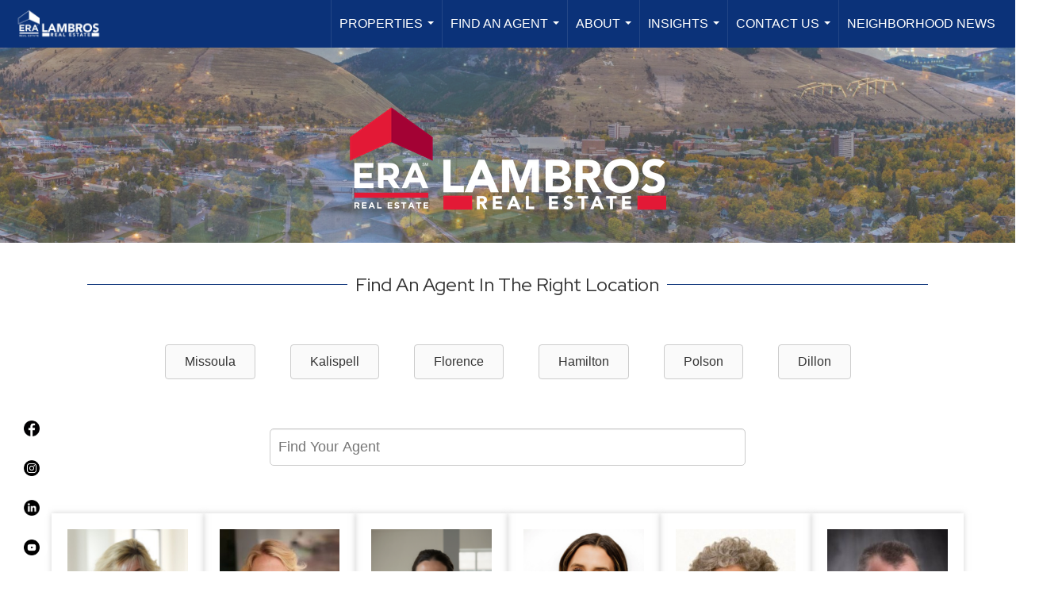

--- FILE ---
content_type: text/html; charset=UTF-8
request_url: https://eralambros.com/missoula-agents
body_size: 47013
content:
<!DOCTYPE html>
            <html lang="en-US">
            <head>
                <link href="https://images-static.moxiworks.com/static/images/br/era-parent/favicon.ico" rel="shortcut icon"/>                <meta name="viewport" content="width=device-width, initial-scale=1, shrink-to-fit=no" />      <meta http-equiv="X-UA-Compatible" content="IE=edge" />
      <meta name="format-detection" content="telephone=no"/>
      <meta http-equiv="content-type" content="text/html; charset=UTF-8" />
                                <link rel="preconnect" href="https://fonts.googleapis.com"> <link rel="preconnect" href="https://fonts.gstatic.com" crossorigin> <link href="https://fonts.googleapis.com/css2?family=Red+Hat+Display&display=swap" rel="stylesheet">                            <script type="text/javascript">
            var Branding = new Object();
            Branding.result_list = {"fonts":[{"name":"font_1","color":"#ffffff"},{"name":"font_2","color":"#bbbbbb"},{"name":"primary_body_font","color":"#0f2b52"},{"name":"secondary_body_font","color":"#333333"},{"name":"primary_background_font","color":"#ffffff"},{"name":"secondary_background_font","color":"#bbbbbb"},{"name":"highlight_contrast_font","color":"#ffffff"},{"name":"button_font","color":"#ffffff"}],"colors":[{"name":"primary_background_color","color":"#0f2b52"},{"name":"secondary_background_color","color":"#bbbbbb"},{"name":"tertiary_background_color","color":"#0f2b52"},{"name":"button_background_color","color":"#0f2b52"},{"name":"highlight_color_1","color":"#0f2b52"},{"name":"highlight_color_2","color":"#bbbbbb"}],"images":[{"url":"https:\/\/svc.moxiworks.com\/service\/v1\/branding\/images\/bright_willow\/bright_willow_blue-116x38.png","name":"LOGO_FOOTER_DARK"},{"url":"https:\/\/svc.moxiworks.com\/service\/v1\/branding\/images\/bright_willow\/bright_willow_blue-116x38.png","name":"LOGO_FOOTER_LIGHT"},{"url":"https:\/\/svc.moxiworks.com\/service\/v1\/branding\/images\/bright_willow\/bright_willow_blue-110x110.png","name":"LOGO_MAIN_DARK"},{"url":"https:\/\/svc.moxiworks.com\/service\/v1\/branding\/images\/bright_willow\/bright_willow_white-110x110.png","name":"LOGO_MAIN_LIGHT"},{"url":"https:\/\/svc.moxiworks.com\/service\/v1\/branding\/images\/bright_willow\/bright_willow_white-156x50.png","name":"LOGO_1"},{"url":"https:\/\/svc.moxiworks.com\/service\/v1\/branding\/images\/bright_willow\/bright_willow_blue-156x50.png","name":"LOGO_2"},{"url":"https:\/\/svc.moxiworks.com\/service\/v1\/branding\/images\/bright_willow\/bright_willow_blue-156x50.png","name":"LOGO_3"},{"url":"https:\/\/svc.moxiworks.com\/service\/v1\/branding\/images\/tcma\/touchCMA_notext-422x422.png","name":"LOGO_4"},{"url":"https:\/\/svc.moxiworks.com\/service\/v1\/branding\/images\/favicon.ico","name":"FAVICON"},{"url":"https:\/\/svc.moxiworks.com\/service\/v1\/branding\/images\/bright_willow\/map_house.png","name":"MAP_HOUSE"},{"url":"https:\/\/svc.moxiworks.com\/service\/v1\/branding\/images\/bright_willow\/map_house_highlight.png","name":"MAP_HOUSE_HIGHLIGHT"},{"url":"https:\/\/svc.moxiworks.com\/service\/v1\/branding\/images\/bright_willow\/map_house_open.png","name":"MAP_HOUSE_OPEN"},{"url":"https:\/\/svc.moxiworks.com\/service\/v1\/branding\/images\/bright_willow\/map_house_open_highlight.png","name":"MAP_HOUSE_OPEN_HIGHLIGHT"},{"url":"https:\/\/svc.moxiworks.com\/service\/v1\/branding\/images\/bright_willow\/map_house_sold.png","name":"MAP_HOUSE_SOLD"},{"url":"https:\/\/svc.moxiworks.com\/service\/v1\/branding\/images\/bright_willow\/map_house_sold_highlight.png","name":"MAP_HOUSE_SOLD_HIGHLIGHT"}],"tendril":"false","blog_url":"","favicons":"","site_url":"","blog_name":"","copyright":"&copy; 2026 MoxiWorks","hotjar_id":"","site_name":"moxiworks.com","aos_config":{"tagline":"Looking for an Agent or Office? Use the box below to find your match.","agent_sort":"alphabetical_last","aos_version":"new","office_sort":"alphabetical_last","language_search":true,"background_image":"https:\/\/images-static.moxiworks.com\/static\/images\/br\/ERA Wilder Realty\/ERA_WilderBG_1445x243.png","office_hide_owner":true,"office_hide_staff":true,"show_office_image":true,"aos_agent_tab_name":"Agents","aos_staff_tab_name":"Staff","background_pattern":"","aos_office_tab_name":"Offices","landing_image_align":"default","office_hide_manager":true,"fast_facts_team_name":"Team Members","office_display_order":["owner","manager","agent","staff"],"show_background_pattern":false,"office_group_by_category":true,"aos_agent_tab_name_singular":"Agent","aos_staff_tab_name_singular":"Staff","aos_office_tab_name_singular":"Office","office_hide_owner_contact_card":true,"office_hide_manager_contact_card":true,"search_results_group_by_category":false},"legal_name":"ERA Lambros Real Estate","twitter_id":"","url_app_ad":"https:\/\/mymoxi.era.com","blog_domain":"","message_css":"https:\/\/svc.moxiworks.com\/service\/v1\/branding\/windermere\/message.css","site_domain":"moxiworks.com","support_url":"https:\/\/support.moxiworks.com\/hc\/en-us","url_app_cma":"https:\/\/present.era.com","url_app_crm":"https:\/\/engage.era.com","url_app_hub":"","url_app_svc":"https:\/\/svc.era.com","brand_colors":[],"canny_config":[{"url":"https:\/\/base.era.com\/feedback\/crm","class":"","title":"Feedback","app_id":"crm","target":"_blank","board_token":"9a532948-9944-6ecb-f54f-d7f9189d115a"},{"url":"https:\/\/base.era.com\/feedback\/talent","class":"","title":"Feedback","app_id":"talent","target":"_blank","board_token":"a10bf79c-5b58-6c07-8b3b-92e28413583c"},{"url":"https:\/\/base.era.com\/feedback\/impress","class":"","title":"Feedback","app_id":"impress","target":"_blank","board_token":"cb9722b7-c5da-7a28-e574-5f75a982183c"},{"url":"https:\/\/base.era.com\/feedback\/presentations","class":"","title":"Feedback","app_id":"presentations","target":"_blank","board_token":"44822f4d-fed3-b934-ecde-572af43eceea"},{"url":"https:\/\/base.era.com\/feedback\/websites","class":"","title":"Feedback","app_id":"websites","target":"_blank","board_token":"fa545d2f-0342-6763-ce82-81e08e9f75ed"}],"chrome_title":"","display_name":"ERA Lambros Real Estate","font_1_color":"#ffffff","font_2_color":"#bbbbbb","hotjar_brand":"","image_logo_1":"","image_logo_2":"","image_logo_3":"","image_logo_4":"https:\/\/images-static.moxiworks.com\/static\/images\/br\/tcma\/home_TouchCMA.png","promote_fbid":"597659901190258","url_app_base":"https:\/\/base.era.com","api_key_pendo":"63e676fa-cc48-45c3-46c2-0cabbcd8774e","branding_host":"https:\/\/svc.moxiworks.com","dms_site_name":"","image_favicon":"https:\/\/images-static.moxiworks.com\/static\/images\/br\/era-parent\/favicon.ico","last_modified":"2026_01_21_12_21_09","search_config":{"modes":[{"type":"map","default":false},{"type":"list","default":false}],"dedupe":true,"sort_types":["1","2","10","9","5","6","3","4","13","14","11"],"search_type":"new","exclude_pending":true,"default_sort_type":"1","site_type_overrides":[{"settings":{"sort_types":["7","8","1","2","10","9","5","6","3","4","13","14","11","17,10","18,9"],"search_type":"new","default_sort_type":"7","search_default_ptypes":["1"]},"site_type":"present"}],"default_buffer_miles":"0.25","search_default_ptypes":["1","2","3","4","5","7","9"],"show_virtual_tour_icon":true,"show_virtual_tour_filter":true,"search_company_only_label":""},"search_styles":{},"support_email":"support@moxiworks.com","support_phone":"2063884789","url_wcma_help":"https:\/\/moxiworks.zendesk.com\/hc\/en-us","zavvie_config":{"api_key":null,"client_id":null,"allow_offers":true,"client_secret":null},"aos_agent_sort":"alphabetical_last","api_key_zillow":"X1-ZWz1e1d71hjnyj_4zss3","azure_metadata":"","bootstrap_urls":[{"url":"http:\/\/svc-devint.moxiworks.com\/service\/v1\/branding\/company\/1234567\/text_service_urls","name":"devint","environment":"devint"},{"url":"http:\/\/svc-qa.moxiworks.com\/service\/v1\/branding\/company\/1234567\/text_service_urls","name":"qa","environment":"qa"},{"url":"http:\/\/svc-st.moxiworks.com\/service\/v1\/branding\/company\/1234567\/text_service_urls","name":"staging","environment":"staging"},{"url":"http:\/\/svc.moxiworks.com\/service\/v1\/branding\/company\/1234567\/text_service_urls","name":"production","environment":"production"}],"buyside_config":{},"cas_facade_url":"https:\/\/svc.era.com\/service\/v1\/auth","cma_help_links":[{"url":"http:\/\/moxiworks.zendesk.com\/hc\/en-us\/sections\/201069005-Moxi-Present-TouchCMA","class":"","title":"Homepage Help","module":"homepage","target":"_blank"},{"url":"http:\/\/support.moxiworks.com\/hc\/en-us\/articles\/215821223-Seller-Subject-Property-Screen-Overview","class":"","title":"Subject Help","module":"subject","target":"_blank"},{"url":"https:\/\/support.moxiworks.com\/hc\/en-us\/articles\/211209303-Search-Screen-Using-Specific-Search-Criteria","class":"","title":"Search Help","module":"search","target":"_blank"},{"url":"http:\/\/moxiworks.zendesk.com\/hc\/en-us\/articles\/204536909-Comps-Screen-Overview","class":"","title":"Comps Help","module":"comps","target":"_blank"},{"url":"http:\/\/moxiworks.zendesk.com\/hc\/en-us\/articles\/204538349-Estimate-Screen-Overview","class":"","title":"Estimates Help","module":"estimates","target":"_blank"},{"url":"https:\/\/support.moxiworks.com\/hc\/en-us\/categories\/200391145-Present","class":"","title":"Presentation Help","module":"presentation","target":"_blank"}],"cma_pdf_covers":[1,2,3,4,5],"dms_admin_role":"SiteManager","dms_site_roles":{"user":"role_users","agent":"role_agents","manager":"role_managers","view-all":"role_viewall","office-admin":"role_officeadmins","office-owner":"role_officeowners","region-admin":"role_regionadmins","company-admin":"role_companyadmins"},"image_rpt_logo":"https:\/\/images-static.moxiworks.com\/static\/images\/br\/clear-1x1.png","myaccount_name":"My Account","pres_lux_color":"#5c615a","tcma_nav_color":"#ffffff","test_attribute":"test_attribute","url_app_roster":"https:\/\/mymoxi.era.com","admin_site_name":"Management  Utility","aos_office_sort":"alphabetical","bing_bypass_url":"https:\/\/svc.moxiworks.com\/service\/v1\/branding\/bypass\/bing\/1234567\/bing_bypass.js","cma_pdf_footers":[1,2,3,4,5],"cma_pdf_headers":[1,2,3,4,5],"crm_service_url":"https:\/\/engage.era.com","dms_service_url":"","favicons_public":"","image_map_house":"https:\/\/svc.moxiworks.com\/service\/v1\/branding\/images\/bright_willow\/map_house.png","rpt_service_url":"https:\/\/svc.era.com\/service\/rpt","username_suffix":"","analytics_config":{"products":[{"app_id":"default","settings":{"gtm_key":"GTM-TR457M9"}},{"app_id":"account_manager","settings":{"gtm_key":"GTM-TR457M9"}},{"app_id":"crm","settings":{"gtm_key":"GTM-NXZKVSN"}},{"app_id":"impress","settings":{"gtm_key":"GTM-MNL78Z7"}},{"app_id":"presentations","settings":{"gtm_key":"GTM-TWSNHR8"}},{"app_id":"talent","settings":{"gtm_key":"GTM-M2DKQB7"}},{"app_id":"websites","settings":{"gtm_key":"GTM-PKBD947"}}],"gtm_brand_code":"ERA"},"auth_bullet_list":["Save your favorite listings","Save multiple home searches","Receive email updates when new homes hit the market"],"auth_logout_urls":"[\r\n  # lfmoxi.com\r\n  \"http:\/\/ppro.lfmoxi.com\/service\/v1\/cma\/logout.json\",\r\n  \"http:\/\/base.lfmoxi.com\/sessions\/logout.json\",\r\n  \"http:\/\/svc.lfmoxi.com\/sessions\/logout.json\",\r\n  \"http:\/\/account.lfmoxi.com\/logout.json\",\r\n  \"http:\/\/engage.lfmoxi.com\/sessions\/logout.json\",\r\n\r\n  # windermere.com\r\n  \"https:\/\/account.windermere.com\/logout.json\",\r\n  \"https:\/\/crm.windermere.com\/sessions\/logout.json\",\r\n  \"http:\/\/intranet.windermere.com\/logout.json\",\r\n  \"http:\/\/cma.windermere.com\/service\/v1\/cma\/logout.json\",\r\n  \"https:\/\/base.windermere.com\/sessions\/logout.json\",\r\n  \"https:\/\/svc.windermere.com\/service\/v1\/profile\/logout.json\",\r\n  \"https:\/\/svc.windermere.com\/service\/v1\/listing\/logout.json\",\r\n  \"https:\/\/svc.windermere.com\/service\/v1\/message\/logout.json\",\r\n  \"http:\/\/svc.windermere.com\/service\/v1\/cma\/logout.json\",\r\n  \"http:\/\/documents.windermere.com\/share\/page\/dologout\",\r\n  \"https:\/\/www.windermere.com\/logout.json\",\r\n  \"http:\/\/intranet.windermere.com\/logout.json\",\r\n  \"https:\/\/roster.windermere.com\/sessions\/logout.json\",\r\n\r\n\r\n  # moxiworks.com\r\n  \"http:\/\/documents.moxiworks.com\/share\/page\/dologout\",\r\n  \"http:\/\/engage.moxiworks.com\/sessions\/logout.json\",\r\n  \"http:\/\/present.moxiworks.com\/service\/v1\/cma\/logout.json\",\r\n  \"http:\/\/base.moxiworks.com\/sessions\/logout.json\",\r\n  \"http:\/\/intranet.moxiworks.com\/logout.json\",\r\n  \"http:\/\/moxiworks.com\/admin\/logout.json\",\r\n  \"http:\/\/account.moxiworks.com\/logout.json\",\r\n  \"http:\/\/crm.moxiworks.com\/sessions\/logout.json\",\r\n  \"http:\/\/base.moxiworks.com\/sessions\/logout.json\",\r\n  \"http:\/\/svc.moxiworks.com\/service\/v1\/cma\/logout.json\",\r\n  \"http:\/\/svc.moxiworks.com\/service\/v1\/profile\/logout.json\",\r\n  \"http:\/\/svc.moxiworks.com\/service\/v1\/listing\/logout.json\",\r\n  \"http:\/\/svc.moxiworks.com\/service\/v1\/message\/logout.json\",\r\n  \"http:\/\/roster.moxiworks.com\/sessions\/logout.json\",\r\n  \"http:\/\/my.moxiworks.com\/sessions\/logout.json\",\r\n\r\n  # auth\r\n  \"https:\/\/svc-cb.touchcma.com\/service\/v1\/auth\/sessions\/logout.json\",\r\n  \"https:\/\/svc-cbrb.touchcma.com\/service\/v1\/auth\/sessions\/logout.json\",\r\n  \"https:\/\/svc.lfmoxi.com\/service\/v1\/auth\/sessions\/logout.json\",\r\n  \"https:\/\/svc.windermere.com\/service\/v1\/auth\/sessions\/logout.json\"\r\n]","background_color":"#5c615a","banner_image_url":"https:\/\/images-static.moxiworks.com\/static\/images\/br\/clear_bar-800x70.png","chrome_proxy_key":"","cma_pdf_versions":[1],"domain_store_url":"http:\/\/shopdomains.moxiworks.com\/","flyer_disclaimer":"","hub_redirect_url":"","image_acom_logos":[{"id":"1","name":"Light Background Logo","active":"true","small_image_url":"https:\/\/images.cloud.realogyprod.com\/offices\/ERA\/P00400000FDdqREI4AhcDWyY6EmabUSdo9iviB5a\/logos\/P01600000FjksgbMVL0X864cynHbwx3SHkL4SFWM.jpg?width=500","standard_image_url":"https:\/\/images.cloud.realogyprod.com\/offices\/ERA\/P00400000FDdqREI4AhcDWyY6EmabUSdo9iviB5a\/logos\/P01600000FjksgbMVL0X864cynHbwx3SHkL4SFWM.jpg?width=500","picker_background_color":""},{"id":"2","name":"Dark Background Logo","active":"true","small_image_url":"https:\/\/images.cloud.realogyprod.com\/offices\/ERA\/P00400000FDdqREI4AhcDWyY6EmabUSdo9iviB5a\/logos\/P01600000Fnjtz5E1oXtLwmADBC9KMkH0SjIPZrN.jpg?width=500","standard_image_url":"https:\/\/images.cloud.realogyprod.com\/offices\/ERA\/P00400000FDdqREI4AhcDWyY6EmabUSdo9iviB5a\/logos\/P01600000Fnjtz5E1oXtLwmADBC9KMkH0SjIPZrN.jpg?width=500","picker_background_color":""}],"image_email_logo":"https:\/\/images.cloud.realogyprod.com\/offices\/ERA\/P00400000FDdqREI4AhcDWyY6EmabUSdo9iviB5a\/logos\/P01600000FjksgbMVL0X864cynHbwx3SHkL4SFWM.jpg?width=500","image_open_house":"https:\/\/svc.moxiworks.com\/service\/v1\/branding\/images\/open_house_icon.png","nn_primary_color":"#0B3279","perm_role_groups":[{"id":"g-company-admin","name":"Company Admin"},{"id":"g-region-admin","name":"Region Admin"},{"id":"g-office-admin","name":"Office Admin"},{"id":"g-user","name":"User"},{"id":"g-view-all","name":"View All"}],"search_pin_color":"#0f2b52","store_legal_name":"MoxiWorks LLC","terms_of_use_url":"https:\/\/moxiworks.com\/terms-of-use\/","url_profile_edit":"https:\/\/mymoxi.era.com","api_key_brytecore":{},"api_key_walkscore":"","button_font_color":"#ffffff","chat_allowed_days":[],"cma_default_style":"","cma_view_url_root":"https:\/\/present.era.com","crm_primary_color":"","ecomm_allow_porch":"false","facebook_page_url":"","font_face_primary":"'Red Hat Display'","google_bypass_url":"https:\/\/svc.moxiworks.com\/service\/v1\/branding\/bypass\/google\/1234567\/google_bypass.js","highlight_color_1":"#a0ae50","highlight_color_2":"#39a0a5","image_acom_header":"https:\/\/images.cloud.realogyprod.com\/offices\/ERA\/P00400000FDdqREI4AhcDWyY6EmabUSdo9iviB5a\/logos\/P01600000Fnjtz5E1oXtLwmADBC9KMkH0SjIPZrN.jpg?width=500","locales_available":{"locales":[{"en-US":{"name":"US English","abbreviation":"EN","display_name":"English","wpml_language_code":"en","native_display_name":"English"}}],"default_locale":"en-US"},"pres_default_mode":"present","rpt_email_enabled":"false","search_icon_color":"#5c615a","search_link_color":"#5c615a","sm_latest_version":"2.0.0","static_image_host":"https:\/\/images-static.moxiworks.com\/static","upvoty_agent_uuid":"","agent_sites_colors":[],"agent_sites_images":{"homepage_default":"http:\/\/images-static.moxiworks.com\/static\/images\/br\/era-parent\/ERAImage_1920x1080.jpg","directory_default":"","homepage_text_color":"","homepage_background_effect":""},"agent_sites_themes":[{"id":"responsive","name":"Responsive","layouts":["Default","LargeImage"],"move_easy":false,"ssl_default_on":true,"search_versions":[{"id":"moxi-search","name":"New Search"}],"search_engine_index":false}],"api_key_testflight":"fad3c96afad6d90bd2eabc693f37f0db_MTcwMzk2MjAxMi0xMi0yOCAxMjozOTowOC4xMTk2OTc","buyside_auth_token":"","chrome_help_widget":"true","cma_allowed_styles":"","cma_document_alias":"Presentation","cma_onesheet_alias":"Onesheet","company_utm_source":"","display_short_name":"ERA Lambros Real Estate","ecomm_allow_zillow":"false","ecomm_color_footer":"","ecomm_color_header":"","ecomm_email_domain":"","entity_palette_acl":[{"*":"allow"}],"from_email_address":"mail-service@platform.moxiworks.com","info_email_address":"info@windermere.com","listing_image_host":"https:\/\/i16.moxi.onl","local_logic_config":{},"nn_secondary_color":"#0B3279","pres_buyside_color":"#5c615a","pres_default_route":"web","pres_share_enabled":"false","privacy_policy_url":"https:\/\/moxiworks.com\/privacy-policy\/","store_display_name":"ERA Lambros Real Estate","tcma_guest_account":"guest1","upvoty_agent_uuids":["17861f5e-8d0c-46f5-9a38-3cd91a5b2666"],"wcma_contact_email":"support@moxiworks.com","aos_language_search":"false","api_key_places_tcma":"AIzaSyAuHpd3yatlp6VBiTw3NapRn5PhNsKYiBY","campaign_lead_route":"","chrome_footer_links":[{"url":"mailto:support@moxiworks.com","class":"","title":"Contact","app_id":"contact","target":""},{"url":"https:\/\/base.era.com\/docs\/tos","class":"","title":"Terms of Service","app_id":"terms","target":""},{"url":"https:\/\/base.era.com\/docs\/privacy","class":"","title":"Privacy","app_id":"privacy","target":""}],"cma_authoring_color":"#5092d3","cma_pres_background":"","cma_pres_line_color":"","default_agent_image":{"title":"NOIMAGE","caption":null,"raw_url":"https:\/\/i16.moxi.onl\/img-pr\/i\/b7d976b71c3fe96cd8568fab3899157c74cb7d1b\/0_2_raw.jpg","full_url":"https:\/\/i16.moxi.onl\/img-pr\/i\/b7d976b71c3fe96cd8568fab3899157c74cb7d1b\/0_2_full.jpg","small_url":"https:\/\/i16.moxi.onl\/img-pr\/i\/b7d976b71c3fe96cd8568fab3899157c74cb7d1b\/0_2_small.jpg","thumb_url":"https:\/\/i16.moxi.onl\/img-pr\/i\/b7d976b71c3fe96cd8568fab3899157c74cb7d1b\/0_2_thumb.jpg","description":null,"gallery_url":"https:\/\/i16.moxi.onl\/img-pr\/i\/b7d976b71c3fe96cd8568fab3899157c74cb7d1b\/0_2_gallery.jpg"},"forms_ui_icon_color":"#39a0a5","hub_link_font_color":"#5c615a","owner_email_address":"","palette_description":"","pres_nav_disclaimer":"","present_cbx_enabled":"false","roster_app_contexts":[{"id":"document-management-system","name":"DMS","require-presence-of":"dms_service_url"},{"id":"wms-marketing-pages","name":"Intranet Pages"},{"id":"wms-marketing","name":"Intranet Admin"},{"id":"wms-svc-cma","name":"CMA"},{"id":"account-manager","name":"Account Manager"},{"id":"crm","name":"CRM"},{"id":"reports","name":"Reports"},{"id":"listing-analytics","name":"Listing Analytics"}],"sales_email_address":"support@moxiworks.com","search_button_color":"#5c615a","tcma_latest_version":"2.5.10","url_account_manager":"https:\/\/mymoxi.era.com","url_wcma_edit_agent":"","wootric_account_key":"","auth_associate_agent":{"value":true,"success_message":"Account created successfully!<br><br>Welcome to My Account! Get started by creating custom home searches and saving your favorite homes!<br><br>We've taken the liberty of associating you with %%display_name%% so you can collaborate with them on any of your favorite homes and easily contact them.<br><br>Happy house hunting!"},"brokerage_disclaimer":"","chrome_enable_search":"true","chrome_logo_link_url":"[\r\n  {\r\n    \"key\": \"presentations\",\r\n    \"url\": \"https:\/\/present.era.com\/service\/cma\/wcma\"\r\n  }\r\n]","chrome_partner_links":[{"img":"https:\/\/images-static.moxiworks.com\/static\/images\/br\/partners\/activepipe.png","url":"http:\/\/auth.activepipe.com\/sso\/oauth2\/era_lambros_real_estate","class":"","title":"ActivePipe","target":"_blank","description":"ActivePipe is an email marketing solution for real estate that provides the customer insights that agents are looking for."},{"img":"https:\/\/images-static.moxiworks.com\/static\/images\/br\/partners\/knack_logo-200x59.jpg","url":"https:\/\/go.moxiworks.com\/MoxiWorks\/knackshops","class":"","title":"KNACK","target":"_blank","description":"Send exceptional, customized gifts to clients and colleagues with help from a dedicated account specialist."},{"img":"https:\/\/images-static.moxiworks.com\/static\/images\/br\/partners\/offrs-logo-on-white-178x100.png","url":"https:\/\/go.moxiworks.com\/MoxiWorks\/Offrs","class":"","title":"Offrs","target":"_blank","description":"Offrs.com generates listing leads for agents and brokers leveraging predictive analytics and lead conversion marketing."},{"img":"https:\/\/images-static.moxiworks.com\/static\/images\/br\/partners\/QuickBooks-Logo-Preferred-200x42.png","url":"https:\/\/go.moxiworks.com\/moxi-engage\/QBSE","class":"","title":"QuickBooks Self-Employed","target":"_blank","description":"The accounting app for real estate agents who want to set themselves up for financial success. Users find an average of $4,340 in tax savings per year."}],"cma_home_header_type":"","cma_pdf_orientations":["portrait"],"default_useful_links":[],"ecomm_color_palettes":[{"name":"ERA Putty","uuid":"c16b2770-d3a1-0139-6c67-5254000a4153","active":false,"crm_primary_color":"#0B3279","pres_chart_bar_color":"#B7C7D3","image_pres_cover_logo":"https:\/\/images-static.moxiworks.com\/static\/images\/br\/era-parent\/ERA_Powered_Logo_LightBG.png","pres_block_text_color":"#ffffff","chrome_header_logo_path":"https:\/\/images.cloud.realogyprod.com\/offices\/ERA\/P00400000FDdqREI4AhcDWyY6EmabUSdo9iviB5a\/logos\/P01600000FjksgbMVL0X864cynHbwx3SHkL4SFWM.jpg?width=500","email_background_font_color":"#ffffff","engage_nn_report_hero_image":"https:\/\/images-static.moxiworks.com\/static\/images\/br\/era-parent\/NN_Hero_Putty_1445x243.png","image_pres_splash_page_logo":"https:\/\/images-static.moxiworks.com\/static\/images\/br\/era-parent\/ERA_Powered_Logo_DarkBG.png","pres_block_background_color":"#B7C7D3","pres_splash_page_text_color":"#404142 ","agent_sites_header_font_color":"#404142 ","email_element_background_color":"#0B3279","pres_splash_page_background_color":"#B7C7D3","agent_sites_active_button_font_color":"#404142 ","agent_sites_active_button_background_color":"#41B3E0"},{"name":"ERA Distinctive Properties","uuid":"b8d06a60-cf21-013a-6d38-0050569c54ad","active":false,"pres_chart_bar_color":"#62717F","image_pres_cover_logo":"https:\/\/images-static.moxiworks.com\/static\/images\/br\/distinctiveproperties\/ERA-Distinctive-Properties_Logo_Vertical_Black.png","pres_block_text_color":"#ffffff","image_pres_header_logo":"https:\/\/images-static.moxiworks.com\/static\/images\/br\/distinctiveproperties\/ERA-Distinctive-Properties_Logo_Horizontal_Black.png","image_acom_header_logos":[{"id":"1","name":"Light Background Logo","active":"true","small_image_url":"https:\/\/images-static.moxiworks.com\/static\/images\/br\/era-parent\/era_classic_LightBG_logo-cropped.png","standard_image_url":"https:\/\/images-static.moxiworks.com\/static\/images\/br\/era-parent\/era_classic_LightBG_logo-cropped.png","picker_background_color":""},{"id":"2","name":"Dark Background Logo","active":"true","small_image_url":"https:\/\/images-static.moxiworks.com\/static\/images\/br\/era-parent\/era_classic_DarkBG_logo-cropped.png","standard_image_url":"https:\/\/images-static.moxiworks.com\/static\/images\/br\/era-parent\/era_classic_DarkBG_logo-cropped.png","picker_background_color":""}],"chrome_header_background":"{ \"type\":\"solid\", \"color\":\"#62717F\" }","image_cma_pdf_logo_cover":"https:\/\/images-static.moxiworks.com\/static\/images\/br\/distinctiveproperties\/ERA-Distinctive-Properties_Logo_Vertical_Black.png","palette_allowed_products":["cma","cma.json","cma.json?","presentations"],"image_cma_pdf_logo_header":"https:\/\/images-static.moxiworks.com\/static\/images\/br\/distinctiveproperties\/ERA-Distinctive-Properties_Logo_Horizontal_White.png","cma_pdf_content_font_color":"#62717F","cma_pdf_heading_font_color":"#243541","image_pres_cover_logo_light":"https:\/\/images-static.moxiworks.com\/static\/images\/br\/distinctiveproperties\/ERA-Distinctive-Properties_Logo_Vertical_White.png","pres_block_background_color":"#62717F","image_cma_pdf_logo_header_light":"https:\/\/images-static.moxiworks.com\/static\/images\/br\/distinctiveproperties\/ERA-Distinctive-Properties_Logo_Horizontal_Black.png"}],"ecomm_email_provider":"","email_logo_max_width":"","entity_palette_rules":[],"html_head_append_raw":"<link rel=\"preconnect\" href=\"https:\/\/fonts.gstatic.com\"> <link href=\"https:\/\/fonts.googleapis.com\/css2?family=Red+Hat+Display&display=swap\" rel=\"stylesheet\">","hub_thumb_font_color":"#ffffff","hub_title_font_color":"#000000","image_acom_logo_dark":"https:\/\/images.cloud.realogyprod.com\/offices\/ERA\/P00400000FDdqREI4AhcDWyY6EmabUSdo9iviB5a\/logos\/P01600000FjksgbMVL0X864cynHbwx3SHkL4SFWM.jpg?width=500","image_email_logo_alt":"https:\/\/images.cloud.realogyprod.com\/offices\/ERA\/P00400000FDdqREI4AhcDWyY6EmabUSdo9iviB5a\/logos\/P01600000FjksgbMVL0X864cynHbwx3SHkL4SFWM.jpg?width=500","image_favicon_public":"https:\/\/images-static.moxiworks.com\/static\/images\/br\/era-parent\/favicon.ico","image_logo_main_dark":"","image_map_house_open":"https:\/\/svc.moxiworks.com\/service\/v1\/branding\/images\/bright_willow\/map_house_open.png","image_map_house_sold":"https:\/\/svc.moxiworks.com\/service\/v1\/branding\/images\/bright_willow\/map_house_sold.png","image_open_house_url":"https:\/\/svc.moxiworks.com\/service\/v1\/branding\/images\/open_house_icon.png","listing_switch_porch":"false","mortgage_module_type":"none","pres_chart_bar_color":"#0b3279","zip_autocomplete_url":"https:\/\/svc.moxiworks.com\/service\/v1\/branding\/autocomplete\/zip\/1234567\/autocomplete.js","agent_sites_font_face":"'Red Hat Display'","background_color_dark":"#5092d3","chrome_auth_proxy_url":"","cma_application_title":"MoxiPresent","cma_footer_background":"","cma_header_background":"","cma_pres_border_color":"#ffffff","cma_tab_on_background":"","crm_application_title":"MoxiEngage","ecomm_allow_moxi_lead":"false","email_logo_max_height":"","image_acom_header_alt":"https:\/\/images.cloud.realogyprod.com\/offices\/ERA\/P00400000FDdqREI4AhcDWyY6EmabUSdo9iviB5a\/logos\/P01600000FjksgbMVL0X864cynHbwx3SHkL4SFWM.jpg?width=500","image_acom_logo_light":"https:\/\/images.cloud.realogyprod.com\/offices\/ERA\/P00400000FDdqREI4AhcDWyY6EmabUSdo9iviB5a\/logos\/P01600000Fnjtz5E1oXtLwmADBC9KMkH0SjIPZrN.jpg?width=500","image_logo_main_light":"","image_pres_cover_logo":"https:\/\/images.cloud.realogyprod.com\/offices\/ERA\/P00400000FDdqREI4AhcDWyY6EmabUSdo9iviB5a\/logos\/P01600000FjksgbMVL0X864cynHbwx3SHkL4SFWM.jpg?width=500","local_logic_sdk_token":"","pres_block_text_color":"#ffffff","pres_costs_disclaimer":"","presentation_logo_url":"https:\/\/images-static.moxiworks.com\/static\/images\/br\/moxi\/MoxiPresent_logo_darkBG-300x59.png","search_default_ptypes":"1","search_pin_font_color":"#ffffff","show_buyer_commission":"true","show_phone_compliance":"true","store_display_address":"815 Western Avenue, Seattle, WA 98104","tcma_subscription_url":"https:\/\/moxiworks.com","user_branding_allowed":"false","xpressdocs_company_id":"","agent_sites_disclaimer":"<p>&copy;2022 ERA Franchise Systems LLC. All Rights Reserved. ERA Franchise Systems LLC fully supports the principles of the&nbsp;Fair Housing Act&nbsp;and the Equal Opportunity Act. Each ERA Office is Independently Owned and Operated. ERA and the ERA logo are service marks of ERA Franchise Systems LLC.<\/p>","agent_sites_icon_color":"#C8102E","agent_sites_line_color":"#333333","api_key_eppraisal_name":"","chrome_application_url":"https:\/\/base.era.com","chrome_auth_ifl_config":"{error_msg: \"Forgot your username? Try an email address associated with your account. Forgot your password? Click the 'Reset Password' link on the password entry screen that appears after you have entered your username or email, and we will send a new password to your email address. For further assistance, contact our support team Monday through Friday, 8:30am to 5pm Pacific time by submitting a request at https:\/\/support.moxiworks.com, or you can reach out via chat.\"}","chrome_enabled_modules":[{"nav":"true","url":"https:\/\/present.era.com\/service\/cma\/wcma","type":"link","class":"","title":"Present","app_id":"presentations","target":"","priority":"0"},{"nav":"true","url":"https:\/\/engage.era.com","type":"link","class":"","title":"Engage","app_id":"crm","target":"","priority":"0"},{"nav":"true","url":"https:\/\/svc.era.com\/service\/v1\/auth\/intranet_sessions\/agent_site","type":"link","class":"","title":"My Website","app_id":"agent_website","target":"_blank","priority":"0"},{"nav":"true","url":"https:\/\/realogy.imprev.net\/omc\/oauthLogin.ipv?provider=moxiworks&siteCode=MOXIWORKSBRANDING&company_uuid=3998434","type":"link","class":"","title":"Impress","app_id":"impress","target":"_blank","priority":"0"},{"nav":"true","url":"http:\/\/auth.activepipe.com\/sso\/oauth2\/era_lambros_real_estate","type":"link","class":"","title":"ActivePipe","app_id":"activepipe","target":"_blank","page_id":"activepipe","priority":"0"},{"nav":"true","url":"","type":"link","class":"","title":"Help","app_id":"help","target":"","page_id":"help","priority":"0"},{"nav":"true","url":"https:\/\/promote.moxiworks.com\/","type":"link","class":"","title":"Promote","app_id":"my_ads","target":"blank","priority":"0"},{"nav":"true","url":"https:\/\/base.era.com\/directory","type":"link","class":"","title":"Directory","app_id":"directory","priority":"1"},{"nav":"true","url":"","type":"link","class":"","title":"Pages","app_id":"pages","target":"","priority":"0"},{"nav":"true","url":"","type":"more","class":"","title":"More","app_id":"more","target":"","priority":"0"},{"nav":"true","type":"menu","class":"","title":"","app_id":"user","target":"","children":[{"nav":"true","url":"","type":"link","class":"","title":"Account Settings","app_id":"settings","target":""},{"nav":"true","url":"https:\/\/engage.era.com\/content-admin\/campaigns\/list","type":"link","class":"","title":"Campaign Content Admin","app_id":"brokerage_campaign_content","target":""},{"nav":"false","url":"https:\/\/engage.era.com\/content-admin\/office-campaigns","type":"link","class":"","title":"Office Content Admin","app_id":"office_campaign_content","target":""},{"nav":"true","url":"https:\/\/base.era.com\/links","type":"link","class":"","title":"External Links","app_id":"external_links","target":""},{"nav":"true","url":"https:\/\/mymoxi.era.com\/admin","type":"link","class":"","title":"Manage Company","app_id":"manage_company_only","target":""},{"nav":"true","url":"https:\/\/mymoxi.era.com\/admin","type":"link","class":"","title":"Manage Office","app_id":"manage_office_only","target":""},{"nav":"true","url":"https:\/\/mymoxi.era.com\/admin","type":"link","class":"","title":"Manage Region","app_id":"manage_region_only","target":""},{"nav":"true","url":"https:\/\/mymoxi.era.com\/admin","type":"link","class":"","title":"Manage Organization","app_id":"manage_organization_only","target":""},{"nav":"true","url":"\/admin","type":"link","class":"","title":"Hub Admin","app_id":"cms_admin","target":"","page_id":"admin"},{"nav":"true","url":"https:\/\/present.era.com\/service\/cma\/wcma\/en\/present\/admin","type":"link","class":"","title":"Presentation Admin","app_id":"onesheet_admin","target":""},{"nav":"false","url":"#","data":{"target":"#agent-website-modal","toggle":"modal"},"type":"link","class":"","title":"Website","app_id":"agent_website","target":""},{"nav":"true","url":"","type":"link","class":"","title":"Logout","app_id":"logout","target":""}],"priority":"0"},{"nav":"true","url":"","type":"text","class":"","title":"","app_id":"search","target":"","priority":"0"}],"chrome_initial_app_url":"[\r\n  {\r\n    \"key\": \"presentations\",\r\n    \"url\": \"https:\/\/present.era.com\/service\/cma\/wcma\"\r\n  }\r\n]","chrome_logo_breakpoint":"","chrome_logo_max_height":"","chrome_menu_font_color":"#333333","cma_top_nav_background":"{ \"type\":\"solid\", \"color\":\"#000000\" }","cma_top_nav_font_color":"#ffffff","company_lead_source_sm":"ERA Lambros Real Estate","default_user_image_url":"https:\/\/i16.moxi.onl\/img-pr\/i\/b7d976b71c3fe96cd8568fab3899157c74cb7d1b\/0_2_raw.jpg","external_key_leadingre":"","from_email_address_crm":"mail-service@platform.moxiworks.com","hub_heading_font_color":"#000000","image_email_logo_store":"https:\/\/images.cloud.realogyprod.com\/offices\/ERA\/P00400000FDdqREI4AhcDWyY6EmabUSdo9iviB5a\/logos\/P01600000FjksgbMVL0X864cynHbwx3SHkL4SFWM.jpg?width=500","image_logo_footer_dark":"","image_pres_header_logo":"https:\/\/images.cloud.realogyprod.com\/offices\/ERA\/P00400000FDdqREI4AhcDWyY6EmabUSdo9iviB5a\/logos\/P01600000FjksgbMVL0X864cynHbwx3SHkL4SFWM.jpg?width=500","image_wcma_logo_header":"https:\/\/images-static.moxiworks.com\/static\/images\/br\/clear-1x1.png","rpt_element_font_color":"#ffffff","show_fair_housing_logo":"true","tcma_font_face_primary":"Helvetica","agent_sites_added_fonts":[],"agent_sites_header_type":"","aos_office_profile_sort":"","api_key_eppraisal_value":"","body_font_color_primary":"#000000","browser_upgrade_message":"To get the best possible experience using this and other websites please upgrade to a newer web browser. Newer browsers have important security updates and are generally better optimized for fast performance with modern websites. You will be able to transfer any bookmarks or favorites you have saved. Click on one of the icons below to be taken to the free download page for the selected browser.","button_background_color":"#5c615a","button_hover_font_color":"#ffffff","chrome_auth_title_color":"#000000","chrome_header_font_size":"18px","chrome_header_logo_path":"https:\/\/images.cloud.realogyprod.com\/offices\/ERA\/P00400000FDdqREI4AhcDWyY6EmabUSdo9iviB5a\/logos\/P01600000Fnjtz5E1oXtLwmADBC9KMkH0SjIPZrN.jpg?width=500","cities_autocomplete_url":"https:\/\/svc.moxiworks.com\/service\/v1\/branding\/autocomplete\/cities\/1234567\/autocomplete.js","cma_pdf_head_append_raw":"<link rel=\"preconnect\" href=\"https:\/\/fonts.gstatic.com\"> <link href=\"https:\/\/fonts.googleapis.com\/css2?family=Red+Hat+Display&display=swap\" rel=\"stylesheet\">","cma_pdf_version_default":"1","company_lead_source_web":"ERA Lambros Real Estate","ecomm_allow_custom_logo":"false","ecomm_image_header_logo":"","ecomm_image_signup_logo":"https:\/\/images-static.moxiworks.com\/static\/images\/br\/tcma\/logo_white_trans_bg.png","email_button_font_color":"#ffffff","enable_ml_zap_migration":"true","flyer_allowed_templates":["portrait_01","portrait_02","portrait_03","portrait_04","portrait_05","landscape_01","landscape_02"],"from_email_address_tcma":"mail-service@platform1.moxiworks.com","highlight_slide_color_1":"#a0ae50","image_acom_footer_logos":[{"class":"","link_href":"","link_target":"_blank","small_image_url":"https:\/\/images-static.moxiworks.com\/static\/images\/br\/images\/eho-89x83.png","standard_image_url":"https:\/\/images-static.moxiworks.com\/static\/images\/br\/images\/eho-89x83.png"},{"class":"","link_href":"","link_target":"_blank","small_image_url":"https:\/\/images-static.moxiworks.com\/static\/images\/br\/images\/realtor_white-71x83.png","standard_image_url":"https:\/\/images-static.moxiworks.com\/static\/images\/br\/images\/realtor_white-71x83.png"}],"image_acom_header_logos":[{"id":"1","name":"Light Background Logo","active":"true","small_image_url":"https:\/\/images.cloud.realogyprod.com\/offices\/ERA\/P00400000FDdqREI4AhcDWyY6EmabUSdo9iviB5a\/logos\/P01600000FjksgbMVL0X864cynHbwx3SHkL4SFWM.jpg?width=500","standard_image_url":"https:\/\/images.cloud.realogyprod.com\/offices\/ERA\/P00400000FDdqREI4AhcDWyY6EmabUSdo9iviB5a\/logos\/P01600000FjksgbMVL0X864cynHbwx3SHkL4SFWM.jpg?width=500","picker_background_color":""},{"id":"2","name":"Dark Background Logo","active":"true","small_image_url":"https:\/\/images.cloud.realogyprod.com\/offices\/ERA\/P00400000FDdqREI4AhcDWyY6EmabUSdo9iviB5a\/logos\/P01600000Fnjtz5E1oXtLwmADBC9KMkH0SjIPZrN.jpg?width=500","standard_image_url":"https:\/\/images.cloud.realogyprod.com\/offices\/ERA\/P00400000FDdqREI4AhcDWyY6EmabUSdo9iviB5a\/logos\/P01600000Fnjtz5E1oXtLwmADBC9KMkH0SjIPZrN.jpg?width=500","picker_background_color":""}],"image_acom_header_small":"https:\/\/images.cloud.realogyprod.com\/offices\/ERA\/P00400000FDdqREI4AhcDWyY6EmabUSdo9iviB5a\/logos\/P01600000Fnjtz5E1oXtLwmADBC9KMkH0SjIPZrN.jpg?width=500","image_logo_footer_light":"","luxuryColorVerticalLogo":"https:\/\/images.cloud.realogyprod.com\/offices\/ERA\/P00400000FDdqREI4AhcDWyY6EmabUSdo9iviB5a\/logos\/P01600000FyeoVpYGktHNwyRvJRx1bBrokGeNv00.jpg","luxuryWhiteVerticalLogo":"https:\/\/images.cloud.realogyprod.com\/offices\/ERA\/P00400000FDdqREI4AhcDWyY6EmabUSdo9iviB5a\/logos\/P01600000Fybb9OfxX1AV7eb6fUHKVVaKGg9TVAj.jpg","perm_v2_contexts_online":{"dms":false,"hub":false,"www":false,"perm":false,"engage":false,"roster":false,"present":false,"reports":false},"pres_listing_disclaimer":"All information provided is deemed reliable but is not guaranteed and should be independently verified.","pres_pricing_disclaimer":"","roster_collect_language":"true","roster_new_user_message":"","site_lead_routing_rules":{},"slide_font_face_primary":"'Red Hat Display'","states_autocomplete_url":"https:\/\/svc.moxiworks.com\/service\/v1\/branding\/autocomplete\/states\/1234567\/autocomplete.js","agent_sites_use_listtrac":"true","api_key_google_analytics":"UA-55843484-1","background_color_primary":"#5c615a","chrome_auth_title_header":"ERA Lambros Real Estate","chrome_footer_background":"{ \"type\":\"solid\", \"color\":\"#0B3279\" }","chrome_footer_font_color":"#ffffff","chrome_header_background":"{ \"type\":\"solid\", \"color\":\"#0B3279\" }","chrome_header_font_color":"#ffffff","chrome_help_widget_color":"#bd3859","cma_button_on_background":"","cma_pdf_accent_bar_color":"","cma_pdf_title_font_color":"#B7C7D3","cma_pres_button_on_color":"","cma_pres_data_font_color":"#ffffff","cma_pres_head_append_raw":"<link rel=\"preconnect\" href=\"https:\/\/fonts.gstatic.com\"> <link href=\"https:\/\/fonts.googleapis.com\/css2?family=Red+Hat+Display&display=swap\" rel=\"stylesheet\">","cma_pres_home_icon_color":"#ffffff","cma_pres_nav_arrow_color":"#ffffff","cma_pres_scrollbar_color":"","company_intranet_site_id":"","crm_allowed_sync_sources":[{"key":"gapps","title":"eralambros.com email"},{"key":"gmail","title":"Gmail"}],"default_office_image_url":"https:\/\/images-static.moxiworks.com\/static\/images\/br\/office-placeholder-200x161.png","email_content_font_color":"#000000","forms_ui_flag_brand_icon":"https:\/\/images-static.moxiworks.com\/static\/images\/br\/era-parent\/era_classic_DarkBG_logo-cropped.png","forms_ui_highlight_color":"#5c615a","hub_thumb_inv_font_color":"#5c615a","image_cma_pdf_flyer_logo":"https:\/\/images.cloud.realogyprod.com\/offices\/ERA\/P00400000FDdqREI4AhcDWyY6EmabUSdo9iviB5a\/logos\/P01600000FjksgbMVL0X864cynHbwx3SHkL4SFWM.jpg?width=500","image_cma_pdf_logo_cover":"https:\/\/images.cloud.realogyprod.com\/offices\/ERA\/P00400000FDdqREI4AhcDWyY6EmabUSdo9iviB5a\/logos\/P01600000FjksgbMVL0X864cynHbwx3SHkL4SFWM.jpg?width=500","image_cma_pdf_logo_light":"https:\/\/images.cloud.realogyprod.com\/offices\/ERA\/P00400000FDdqREI4AhcDWyY6EmabUSdo9iviB5a\/logos\/P01600000Fnjtz5E1oXtLwmADBC9KMkH0SjIPZrN.jpg?width=500","palette_allowed_products":["*"],"pres_force_default_route":"true","pres_onesheet_disclaimer":"","pres_share_email_enabled":"true","search_button_font_color":"#ffffff","store_from_email_address":"mail-service@platform.moxiworks.com","tcma_font_face_secondary":"Verdana","agent_sites_allowed_types":["Agent Team Website"],"background_color_tertiary":"#5c615a","body_font_color_secondary":"#333333","cma_button_off_background":"","cma_pdf_branded_box_color":"#5c615a","cma_pdf_font_face_primary":"'Red Hat Display'","cma_pdf_header_background":"{ \"type\":\"solid\", \"color\":\"transparent\" }","cma_pdf_title_font_weight":"","cma_pres_button_off_color":"","cma_pres_chart_grid_color":"#ffffff","cma_pres_label_font_color":"#ffffff","cma_pres_scrollrail_color":"","cma_pres_slide_background":"","cma_pres_title_font_color":"#ffffff","cma_pres_trend_line_color":"#ffffff","email_headings_font_color":"#000000","email_signature_templates":[{"id":"agent_signature_1","name":"Left Aligned","is_default":true},{"id":"agent_signature_2","name":"Right Aligned","is_default":false},{"id":"agent_signature_3","name":"Center Aligned","is_default":false}],"email_subscription_config":[{"type":"aen","settings":{"inactivity_cutoff_days":"120"}}],"fairhousing_statement_url":"https:\/\/images-static.moxiworks.com\/static\/images\/br\/FairHousingNotice_new.pdf","hub_link_font_hover_color":"#5c615a","image_cma_pdf_logo_header":"https:\/\/images.cloud.realogyprod.com\/offices\/ERA\/P00400000FDdqREI4AhcDWyY6EmabUSdo9iviB5a\/logos\/P01600000FjksgbMVL0X864cynHbwx3SHkL4SFWM.jpg?width=500","image_map_house_highlight":"https:\/\/svc.moxiworks.com\/service\/v1\/branding\/images\/bright_willow\/map_house_highlight.png","luxuryColorHorizontalLogo":"https:\/\/images.cloud.realogyprod.com\/offices\/ERA\/P00400000FDdqREI4AhcDWyY6EmabUSdo9iviB5a\/logos\/P01600000FyeoYyAm1byf4BpkzJYDdy5aot7DKYx.jpg","luxuryWhiteHorizontalLogo":"https:\/\/images.cloud.realogyprod.com\/offices\/ERA\/P00400000FDdqREI4AhcDWyY6EmabUSdo9iviB5a\/logos\/P01600000FybbB6pglm5vMrXCJEQLRO6KLrEY9Pq.jpg","pres_loading_page_tagline":"","pres_refresh_page_message":"Recalibrating presentation","search_cluster_font_color":"#ffffff","search_company_only_label":"Brokerage Listings Only","slide_font_face_secondary":"'Red Hat Display'","standardColorVerticalLogo":"https:\/\/images.cloud.realogyprod.com\/offices\/ERA\/P00400000FDdqREI4AhcDWyY6EmabUSdo9iviB5a\/logos\/P01600000FybbBFgANAfi3SmN72llLsTZoi3mhY2.jpg","standardWhiteVerticalLogo":"https:\/\/images.cloud.realogyprod.com\/offices\/ERA\/P00400000FDdqREI4AhcDWyY6EmabUSdo9iviB5a\/logos\/P01600000FybbAObIknCzvrJKIAhFswKHbnGfv6J.jpg","agent_sites_default_domain":"sites.erarealestate.com","background_color_secondary":"#d6d6d6","campaign_report_recipients":[],"chrome_authentication_data":"","chrome_authentication_type":"oidc","chrome_bottom_border_color":"","chrome_bottom_border_width":"","cma_pdf_content_font_color":"#0B3279","cma_pdf_heading_font_color":"#000000","cma_pres_chart_label_color":"#ffffff","company_branding_asset_key":"","company_site_contact_timer":"","default_property_image_url":"https:\/\/images-static.moxiworks.com\/static\/images\/br\/no-image-medium.png","ecomm_allow_custom_palette":"false","ecomm_current_palette_name":"COMPANY","hub_thumb_background_color":"#5c615a","image_user_cobranding_logo":"","listing_canonical_base_url":"https:\/\/eralambros.com","reflex_feed_data_permitted":{},"search_cluster_image_large":"https:\/\/images-static.moxiworks.com\/static\/images\/br\/clusterLarge.png","search_cluster_image_small":"https:\/\/images-static.moxiworks.com\/static\/images\/br\/clusterSmall.png","testimonial_tree_widget_id":"","url_account_manager_legacy":"https:\/\/account.moxiworks.com","url_profile_edit_secondary":"https:\/\/mymoxi.era.com","accessibility_statement_url":"https:\/\/images-static.moxiworks.com\/static\/images\/br\/AccessibilityStatement_MoxiWorks_01142020.pdf","agent_sites_head_append_raw":"<link rel=\"preconnect\" href=\"https:\/\/fonts.googleapis.com\"> <link rel=\"preconnect\" href=\"https:\/\/fonts.gstatic.com\" crossorigin> <link href=\"https:\/\/fonts.googleapis.com\/css2?family=Red+Hat+Display&display=swap\" rel=\"stylesheet\">","agent_sites_link_font_color":"#333333","cma_body_heading_font_color":"#000000","cma_no_mls_assigned_message":"We are unable to detect which MLS you are associated with.","cma_pdf_bar_chart_bar_color":"","cma_pdf_font_face_secondary":"'Red Hat Display'","cma_pres_caption_font_color":"#ffffff","cma_pres_content_font_color":"#ffffff","cma_pres_heading_font_color":"#ffffff","cma_pres_slide_border_color":"","cma_pres_slide_border_style":"","cma_pres_slide_border_width":"","cma_pres_slide_shadow_color":"","cma_pres_table_border_color":"#ffffff","commercialColorVerticalLogo":"","commercialWhiteVerticalLogo":"","crm_dash_heading_text_color":"","default_directory_image_url":"https:\/\/images-static.moxiworks.com\/static\/images\/br\/era-parent\/ERA_Missing_Image.png","email_background_font_color":"#ffffff","engage_aen_background_image":"https:\/\/images-static.moxiworks.com\/static\/images\/br\/era-parent\/Neighborhood_News_Background_Hero_Image.png","engage_nn_report_hero_image":"https:\/\/images-static.moxiworks.com\/static\/images\/br\/era-parent\/Neighborhood_News_Background_Hero_Image.png","external_lead_routing_rules":{},"image_acom_header_small_alt":"https:\/\/images.cloud.realogyprod.com\/offices\/ERA\/P00400000FDdqREI4AhcDWyY6EmabUSdo9iviB5a\/logos\/P01600000FjksgbMVL0X864cynHbwx3SHkL4SFWM.jpg?width=500","image_pres_cover_logo_light":"https:\/\/images.cloud.realogyprod.com\/offices\/ERA\/P00400000FDdqREI4AhcDWyY6EmabUSdo9iviB5a\/logos\/P01600000Fnjtz5E1oXtLwmADBC9KMkH0SjIPZrN.jpg?width=500","image_pres_splash_page_logo":"https:\/\/images.cloud.realogyprod.com\/offices\/ERA\/P00400000FDdqREI4AhcDWyY6EmabUSdo9iviB5a\/logos\/P01600000FjksgbMVL0X864cynHbwx3SHkL4SFWM.jpg?width=500","image_wcma_logo_large_light":"https:\/\/images-static.moxiworks.com\/static\/images\/br\/tcma\/home_TouchCMA.png","pres_block_background_color":"#0b3279","pres_chart_bar_color_factor":"-0.1","pres_splash_page_text_color":"#0B3279","roster_new_user_button_text":"","search_cluster_image_medium":"https:\/\/images-static.moxiworks.com\/static\/images\/br\/clusterMedium.png","slide_font_face_primary_lux":"Quattrocento Sans","slide_font_face_primary_url":"","standardColorHorizontalLogo":"https:\/\/images.cloud.realogyprod.com\/offices\/ERA\/P00400000FDdqREI4AhcDWyY6EmabUSdo9iviB5a\/logos\/P01600000FybbBp44mkyqnrl4KI9QzpyDzs3UN67.jpg","standardWhiteHorizontalLogo":"https:\/\/images.cloud.realogyprod.com\/offices\/ERA\/P00400000FDdqREI4AhcDWyY6EmabUSdo9iviB5a\/logos\/P01600000FybbCxptbvb8IfiSkmumHktO9V4KDXZ.jpg","agent_sites_new_blog_enabled":"true","api_key_google_analytics_ga4":"","chrome_menu_background_color":"#ffffff","chrome_partner_links_heading":"External Links","cma_application_title_header":"","cma_dialog_header_background":"","cma_dialog_header_font_color":"#ffffff","cma_no_mls_available_message":"The data for this MLS has not yet been added. Please try again in the future.","cma_pdf_coverpage_disclaimer":"","cma_pres_bar_chart_bar_color":"","cma_top_nav_font_hover_color":"#ffffff","company_default_palette_name":"Company Default","from_email_address_campaigns":"campaigns@info.properties","hub_button_active_font_color":"#ffffff","pres_header_background_color":"#f8f8f8","pres_section_title_uppercase":"","pres_template_category_names":[{"id":"user","name":"My Templates"},{"id":"organization","name":"Organization Templates"},{"id":"region","name":"Region Templates"},{"id":"office","name":"Office Templates"},{"id":"company","name":"Brokerage Templates"}],"rpt_element_background_color":"#5c615a","store_customer_support_email":"support@moxiworks.com","store_customer_support_phone":"2063884789","agent_sites_footer_font_color":"#aaaaaa","agent_sites_footer_link_color":"#65a6d8","agent_sites_header_font_color":"#FFFFFF","agent_sites_new_forms_enabled":"true","background_font_color_primary":"#ffffff","chrome_header_small_logo_path":"https:\/\/images.cloud.realogyprod.com\/offices\/ERA\/P00400000FDdqREI4AhcDWyY6EmabUSdo9iviB5a\/logos\/P01600000Fnjtz5E1oXtLwmADBC9KMkH0SjIPZrN.jpg?width=500","chrome_menu_active_font_color":"#000000","cma_footer_primary_font_color":"#ffffff","cma_header_primary_font_color":"#ffffff","cma_pdf_font_face_primary_lux":"Quattrocento Sans","cma_pdf_font_face_primary_url":"","cma_pres_button_on_font_color":"","cma_pres_cover_logo_max_width":"","cma_pres_large_box_background":"","cma_pres_small_box_background":"","cma_pres_table_row_font_color":"#ffffff","commercialColorHorizontalLogo":"","commercialWhiteHorizontalLogo":"","ecomm_color_footer_link_color":"","ecomm_color_footer_text_color":"","ecomm_color_header_link_color":"","ecomm_color_header_text_color":"","email_button_background_color":"#0B3279","highlight_contrast_font_color":"#ffffff","pres_api_key_google_analytics":"UA-165454273-1","slide_font_face_secondary_lux":"Quattrocento Sans","slide_font_face_secondary_url":"","subscription_products_enabled":[{"title":"Moxi Present","priority":"0","subscription_id":"presentations","product_type_code":"WebAndTouchCMAContract","enterprise_license":true,"subscription_type_urlslugs":"touchcma,webcma"}],"wcma_applicable_version_range":"20170305-20170408","agent_sites_content_font_color":"#333333","agent_sites_heading_font_color":"#333333","agent_sites_show_cookie_banner":"false","browser_upgrade_message_public":"To get the best possible experience using this and other websites please upgrade to a newer web browser. Newer browsers have important security updates and are generally better optimized for fast performance with modern websites. You will be able to transfer any bookmarks or favorites you have saved. Click on one of the icons below to be taken to the free download page for the selected browser.","chrome_allowed_onboard_domains":[],"cma_pdf_branded_box_font_color":"#ffffff","cma_pdf_flyer_title_font_color":"#B7C7D3","cma_pres_button_off_font_color":"","cma_pres_cover_logo_max_height":"","cma_pres_home_icon_hover_color":"#ffffff","cma_pres_nav_arrow_hover_color":"#ffffff","ecomm_api_key_google_analytics":"UA-44213236-1","email_element_background_color":"#0B3279","forms_ui_flag_background_color":"#0B3279","from_email_address_agent_sites":"mail-service@platform.moxiworks.com","hub_button_inactive_font_color":"#5c615a","hub_thumb_inv_background_color":"#ffffff","image_cma_pdf_background_cover":"","image_map_house_open_highlight":"https:\/\/svc.moxiworks.com\/service\/v1\/branding\/images\/bright_willow\/map_house_open_highlight.png","image_map_house_sold_highlight":"https:\/\/svc.moxiworks.com\/service\/v1\/branding\/images\/bright_willow\/map_house_sold.png","image_pres_lux_logo_cover_dark":"https:\/\/images.cloud.realogyprod.com\/offices\/ERA\/P00400000FDdqREI4AhcDWyY6EmabUSdo9iviB5a\/logos\/P01600000FjksgbMVL0X864cynHbwx3SHkL4SFWM.jpg?width=500","pres_header_primary_text_color":"#212e35","pres_onesheet_background_color":"","agent_sites_branding_attributes":[{"attributes":["background_color","background_font_color_primary","button_background_color","button_font_color","agent_sites_header_background_color","agent_sites_header_font_color","agent_sites_header_active_font_color","agent_sites_header_font_color_alt","agent_sites_header_active_font_color_alt","agent_sites_content_font_color","agent_sites_heading_font_color","agent_sites_line_color","agent_sites_link_font_color","agent_sites_active_button_background_color","agent_sites_active_button_font_color","agent_sites_inactive_button_background_color","agent_sites_inactive_button_font_color","agent_sites_icon_color","agent_sites_header_accent_color","agent_sites_footer_background_color","agent_sites_footer_font_color","agent_sites_footer_link_color","agent_sites_font_face","agent_sites_header_bottom_border_color","agent_sites_header_bottom_border_width","agent_sites_header_top_border_color","agent_sites_header_top_border_width"]}],"agent_sites_header_accent_color":"#0B3279","background_font_color_secondary":"#dddddd","chrome_api_key_google_analytics":"","cma_footer_secondary_font_color":"#ffffff","cma_header_secondary_font_color":"#ffffff","cma_no_mls_error_messsage_title":"MLS is Required","cma_pdf_font_face_secondary_lux":"Quattrocento Sans","cma_pdf_font_face_secondary_url":"","cma_pres_box_background_opacity":"0.05","cma_pres_chart_background_color":"","cma_pres_large_box_border_color":"#ffffff","cma_pres_small_box_border_color":"#ffffff","cma_revert_permissions_behavior":"","cma_top_nav_dropdown_background":"{ \"type\":\"solid\", \"color\":\"#666666\" }","cma_top_nav_dropdown_font_color":"#ffffff","company_site_page_contact_timer":"","default_listing_thumb_image_url":"https:\/\/i16.moxi.onl\/img-pr\/i\/250e4af9a6a978a82d4a7ea53ac75100446a5fe0\/0_2_thumb.jpg","ecomm_color_footer_gradient_top":"","ecomm_color_header_gradient_top":"","image_cma_pdf_logo_header_light":"https:\/\/images.cloud.realogyprod.com\/offices\/ERA\/P00400000FDdqREI4AhcDWyY6EmabUSdo9iviB5a\/logos\/P01600000Fnjtz5E1oXtLwmADBC9KMkH0SjIPZrN.jpg?width=500","image_cma_pres_background_cover":"","image_pres_lux_logo_cover_light":"https:\/\/images.cloud.realogyprod.com\/offices\/ERA\/P00400000FDdqREI4AhcDWyY6EmabUSdo9iviB5a\/logos\/P01600000Fnjtz5E1oXtLwmADBC9KMkH0SjIPZrN.jpg?width=500","image_pres_lux_logo_header_dark":"https:\/\/images.cloud.realogyprod.com\/offices\/ERA\/P00400000FDdqREI4AhcDWyY6EmabUSdo9iviB5a\/logos\/P01600000FjksgbMVL0X864cynHbwx3SHkL4SFWM.jpg?width=500","pres_loading_page_finished_text":"Presentation ready!","pres_loading_page_progress_text":"Creating your presentation","slide_font_face_primary_lux_url":"","agent_sites_page_builder_enabled":"true","agent_sites_shared_media_library":"false","chrome_header_special_font_color":"#f5f5f5","cma_footer_link_font_hover_color":"#ffffff","cma_header_link_font_hover_color":"#ffffff","cma_pdf_background_color_primary":"#0b3279","cma_pres_table_column_font_color":"#ffffff","ecomm_attr_label_user_email_moxi":"","image_pres_lux_logo_header_light":"https:\/\/images.cloud.realogyprod.com\/offices\/ERA\/P00400000FDdqREI4AhcDWyY6EmabUSdo9iviB5a\/logos\/P01600000Fnjtz5E1oXtLwmADBC9KMkH0SjIPZrN.jpg?width=500","image_tcma_application_logo_dark":"https:\/\/images-static.moxiworks.com\/static\/images\/br\/tcma\/home_TouchCMA_dark.png","image_user_cobranding_logo_light":"","pres_header_secondary_text_color":"#808080","search_cardview_background_color":"#dbdbdb","agent_sites_header_font_color_alt":"#C8102E","cma_pdf_font_face_primary_lux_url":"","cma_pres_listing_stats_background":"","cma_pres_listing_stats_font_color":"#000000","cma_pres_small_heading_font_color":"#ffffff","crm_dash_heading_background_color":"","default_listing_gallery_image_url":"https:\/\/i16.moxi.onl\/img-pr\/i\/250e4af9a6a978a82d4a7ea53ac75100446a5fe0\/0_2_gallery.jpg","default_listing_service_image_url":"https:\/\/i16.moxi.onl\/img-pr\/i\/250e4af9a6a978a82d4a7ea53ac75100446a5fe0\/0_2_small.jpg","image_tcma_application_logo_light":"https:\/\/images-static.moxiworks.com\/static\/images\/br\/tcma\/home_TouchCMA.png","listing_switch_porch_own_listings":"false","pres_splash_page_background_color":"#ffffff","slide_font_face_secondary_lux_url":"","cma_pdf_background_color_secondary":"#0b3279","cma_pdf_header_vertical_line_color":"#000000","cma_pres_data_font_color_large_box":"#ffffff","cma_pres_data_font_color_small_box":"#ffffff","cma_pres_listing_thumbs_background":"","ecomm_allow_color_palette_override":"true","ecomm_color_footer_gradient_bottom":"","ecomm_color_header_gradient_bottom":"","hub_button_active_background_color":"#5c615a","image_wcma_application_logo_header":"https:\/\/images-static.moxiworks.com\/static\/images\/br\/touchcma_logo-298x20.png","photo_gallery_default_section_list":["Entry","Living Room","Dining Room","Kitchen","Family Room","Master Bedroom","Bedrooms","Bathrooms","Rec Room","Laundry Room","Exterior","Deck","View"],"agent_sites_brand_auto_listing_base":"true","agent_sites_default_exclude_pending":"false","agent_sites_footer_background_color":"#4f4f51","agent_sites_header_background_color":"#0B3279","agent_sites_header_top_border_color":"transparent","agent_sites_header_top_border_width":"0","chrome_footer_link_font_hover_color":"#ffffff","chrome_header_link_font_hover_color":"#ffffff","chrome_menu_active_background_color":"#cccccc","cma_pdf_font_face_secondary_lux_url":"","cma_pres_button_on_hover_font_color":"","cma_pres_label_font_color_large_box":"#ffffff","cma_pres_label_font_color_small_box":"#ffffff","cma_pres_listing_gallery_background":"","cma_pres_table_row_background_color":"","cma_restrict_based_on_available_mls":"false","ecomm_color_footer_link_color_hover":"","ecomm_color_header_link_color_hover":"","pres_onesheet_image_restrict_height":"false","promote_required_brokerage_branding":"","agent_sites_active_button_font_color":"#C8102E","agent_sites_header_active_font_color":"#FFFFFF","cma_pdf_header_horizontal_line_color":"#000000","cma_pres_button_off_hover_font_color":"","cma_pres_comparison_image_background":"","hub_button_inactive_background_color":"#ffffff","image_cma_pdf_cover_default_portrait":"https:\/\/images-static.moxiworks.com\/static\/images\/br\/moxi\/coverpage_stock-2000x1499.jpg","agent_sites_mortgage_rate_module_show":"false","cma_pres_box_background_opacity_color":"255,255,255","cma_pres_content_font_color_large_box":"#ffffff","cma_pres_content_font_color_small_box":"#ffffff","cma_pres_heading_font_color_large_box":"#ffffff","cma_pres_heading_font_color_small_box":"#ffffff","cma_top_nav_dropdown_font_hover_color":"#dddddd","ecomm_agent_update_allowed_attributes":[{"attributes":["ecomm_current_palette_name","background_color","background_color_primary","background_color_secondary","background_color_tertiary","background_font_color_primary","background_font_color_secondary","button_background_color","highlight_color_1","highlight_color_2","button_font_color","font_1_color","font_2_color","highlight_contrast_font_color","highlight_slide_contrast_font_color_1","background_font_color_secondary","image_cma_pdf_logo_cover","image_cma_pdf_logo_header","image_wcma_logo_header","image_wcma_logo_large_light","image_logo_1","image_logo_2","image_logo_3","image_logo_4","image_logo_footer_dark","image_logo_footer_light","image_logo_main_dark","image_logo_main_light","banner_image_url","presentation_logo_url"]}],"highlight_slide_contrast_font_color_1":"#000000","image_cma_pdf_cover_default_landscape":"https:\/\/images-static.moxiworks.com\/static\/images\/br\/moxi\/coverpage_stock-2000x1499.jpg","rpt_monthly_subscribe_by_access_level":[],"agent_sites_header_bottom_border_color":"transparent","agent_sites_header_bottom_border_width":"0","agent_sites_inactive_button_font_color":"#000000","api_key_mobile_search_google_analytics":"UA-384279-27","cma_pres_listing_stats_data_font_color":"#666666","cma_pres_table_column_background_color":"","ecomm_attr_moxi_email_validation_regex":"(\\w*)@(\\w*)\\.(\\w*)","user_aws_lookup_for_canonical_base_url":"true","cma_pres_listing_stats_block_background":"","cma_pres_listing_stats_label_font_color":"#000000","agent_sites_header_active_font_color_alt":"#C8102E","cma_pres_cover_logo_with_agent_max_width":"","cma_pres_cover_logo_with_agent_max_height":"","agent_sites_active_button_background_color":"#FFFFFF","agent_sites_inactive_button_background_color":"#999999","override_display_mls_compensation_publicly":"true","cma_pdf_font_color_override_lux":"","agent_sites_indexing_rules":{},"agent_sites_sold_price_color":"#DD0000","agent_sites_vow_border_bottom_color":"#00AAC3","agent_sites_vow_button_bg_color":"#00AAC3","agent_sites_vow_button_font_color":"#FFFFFF","monthly_report_url":"https:\/\/mymoxi.era.com\/reports\/3998434\/presentation_reports\/eb7643bf-c994-4a58-9f15-d6ab8c631951\/monthly_report","_old_image_cma_pdf_logo_header_dark":"https:\/\/images.cloud.realogyprod.com\/offices\/ERA\/P00400000FDdqREI4AhcDWyY6EmabUSdo9iviB5a\/logos\/P01600000FjksgbMVL0X864cynHbwx3SHkL4SFWM.jpg?width=500","image_cma_pdf_logo_header_dark":"https:\/\/images.cloud.realogyprod.com\/offices\/ERA\/P00400000FDdqREI4AhcDWyY6EmabUSdo9iviB5a\/logos\/P01600000Fnjtz5E1oXtLwmADBC9KMkH0SjIPZrN.jpg?width=500","web_luxury_photo_light":"https:\/\/images.cloud.realogyprod.com\/offices\/ERA\/P00400000FDdqREI4AhcDWyY6EmabUSdo9iviB5a\/logos\/P01600000FntWYdlGCj1503vBGaCq1x686BiJZ48.jpg?width=500","company_features":{"mjml":{"name":"Responsive Campaigns","enabled":true,"description":"Allow brokerages to access responsive campaigns."},"intros":{"name":"Intros","enabled":false,"description":"Allow brokerages to access Intros."},"buyside":{"name":"Buyside","enabled":false,"description":"Allow brokerages to access Buyside."},"dotloop":{"name":"Dotloop","enabled":false,"description":"Allow brokerages to access Dotloop."},"listings":{"name":"Listings","enabled":true,"description":"Whether or not to allow user access to listings. Toggles My Listings menu in Roster."},"palettes":{"name":"Templates","enabled":true,"description":"Section for user to manage company template"},"programs":{"name":"Programs","enabled":false,"description":"Allow brokerages to access Programs."},"hot_sheet":{"name":"Hot Sheet","enabled":true,"description":"Allow access to the Hot Sheet"},"pad_styler":{"name":"PadStyler","enabled":true,"description":"Allow access to a virtual staging tool PadStyler"},"manage_teams":{"name":"Manage Teams","enabled":true,"description":"Allow brokerages to turn agent teams on and off."},"office_group":{"name":"Office Group","enabled":true,"description":"Enable Office Group feature"},"moxi_insights":{"name":"Moxi Insights","enabled":true,"description":"Allow brokerages to access Moxi Insights."},"real_satisfied":{"name":"RealSatisfied","enabled":true,"description":"Enable RealSatisfied widget option for websites."},"vacasa_enabled":{"name":"Vacasa","enabled":false,"description":"Activates Vasaca experience in search and websites."},"zillow_reviews":{"name":"Zillow Reviews","enabled":true,"description":"Allow users to access Zillow Reviews settings and see reviews displayed in product."},"manage_password":{"name":"Edit Password","enabled":true,"description":"Whether user has access to change their passwords."},"text_capability":{"name":"Text Notifications","enabled":true,"description":"Enable brokerages to receive text notifications."},"agent_recruiting":{"name":"Moxi Talent","enabled":true,"description":"Allow brokerages to access Moxi Talent."},"campaign_enabled":{"name":"Campaign","enabled":true,"description":"Enable Moxi Campaign for brokerages with Moxi Engage."},"direct_marketing":{"name":"Direct Marketing","enabled":true,"description":"MoxiWorks Marketing can communicate directly to agents."},"advertise_listing":{"name":"Advertise Listing","enabled":true,"description":"Advertise your Listing feature in Listing Manager"},"lead_service_area":{"name":"Lead Service Areas","enabled":false,"description":"Allow brokerages to access Lead Service Areas."},"listing_analytics":{"name":"Listing Analytics","enabled":true,"description":"Enable listing analytics feature."},"open_door_enabled":{"name":"Moxi Present - Opendoor","enabled":false,"description":"Enable Opendoor for Present."},"require_tos_login":{"name":"Require Terms of Service","enabled":true,"description":"Require agents to accept terms of service to log in"},"advertise_services":{"name":"Advertise Your Services","enabled":true,"description":"Enables Advertise Your Services."},"agent_saved_search":{"name":"Agent Saved Search","enabled":true,"description":"Enable agent's to create saved searches in Engage"},"broker_reciprocity":{"name":"Broker Reciprocity","enabled":false,"description":"Allow Broker Reciprocity logo as an available program in Flyers."},"brokerage_auto_ads":{"name":"Brokerage Automated Ads","enabled":false,"description":"Allow brokerages to set up ad campaigns that will automatically advertise their listings."},"buyer_tour_enabled":{"name":"Present Buyer Tour","enabled":true,"description":"Enable Buyer Tour in Moxi Present."},"campaigns_bcm_only":{"name":"Campaign: Brokerage Campaign Manager Only","enabled":false,"description":"Turn on to limit Campaigns access to only Brokerage Content Managers."},"google_social_auth":{"name":"Google Social Auth - Agent","enabled":false,"description":"Allow Agents to use social auth with Google (not Google Apps)"},"legacy_custom_logo":{"name":"Legacy Custom Logo","enabled":false,"description":"Allow brokerage users to set the custom logo for the company (legacy feature)."},"pres_share_enabled":{"name":"Publish","enabled":true,"description":"Enable Moxi Publish sharing features to company Present accounts."},"presentation_admin":{"name":"Presentation Admin","enabled":true,"description":"Allow elevated company users to access the Presentation Admin."},"docusign_esignature":{"name":"Docusign E-Signature","enabled":false,"description":"Enables Docusign E-Signature"},"nn_redesign_enabled":{"name":"Customizable Neighborhood News","enabled":true,"description":"Turn on new Neighborhood News Search options"},"password_breach_ver":{"name":"Password Breach Verification","enabled":true,"description":"Enable ihavebeenpwned to check new and updated passwords for breaches."},"quantum_digital_ver":{"url":"http:\/\/app.quantumdigital.com\/assets\/php\/moxiworks\/qdoauth2.php?automail=true","name":"QuantumDigital AutoMail","enabled":false,"description":"Turn on link to AutoMail in Engage Campaigns for brokerage customers of Quantum Digital."},"roster_email_export":{"name":"Roster Export","enabled":true,"description":"Email Export in Roster. Found under Reports > Roster Export (no affect in account manager)"},"facebook_social_auth":{"name":"Facebook Social Auth - Agent","enabled":false,"description":"Allow Agents to use social auth with Facebook"},"listing_admin_access":{"name":"Listing Admin Access","enabled":true,"description":"Allow access to Rosters Listing Admin Feature. This feature allows listing categories and builders to be associated to listings."},"presentation_reports":{"name":"Presentation Reports","enabled":true,"description":"Enable Presentation Reports feature"},"roster_organizations":{"name":"Organizations","enabled":true,"description":"This company uses multiple organizations"},"engage_team_dashboard":{"name":"Team Dashboard","enabled":true,"description":"Allow team leads to access the Team Dashboard in MoxiEngage"},"photo_gallery_enabled":{"name":"Photo Gallery","enabled":true,"description":"Allow access to Photo Gallery in Listing Management."},"roster_mortgage_rates":{"name":"Mortgage Rates","enabled":false,"description":"Roster mortgage rates under Reports > Mortgage Rates (no affect in account manager)"},"allow_nickname_display":{"name":"Allow Agent Nickname","enabled":true,"description":"Allow brokerage to use nicknames."},"brokerage_co_marketing":{"name":"Brokerage Co-Marketing","enabled":false,"description":"Allow brokerages to set up ad promotions for their agents."},"custom_email_signature":{"name":"Custom Email Signature","enabled":true,"description":"Allow access to custom email signature."},"office_content_manager":{"name":"Campaigns Office Content Manager","enabled":true,"description":"Allow campaign content to be managed at office level"},"org_presentation_admin":{"name":"Organization Presentation Admin","enabled":true,"description":"Allow Org admins to access the Org Presentation Admin."},"present_agents_offices":{"name":"Present Agent Offices","enabled":true,"description":"Allow agents to toggle the agent's office info from showing in presentation."},"email_signature_enabled":{"name":"Template Email Signature","enabled":true,"description":"Allow access to template email signatures."},"force_engage_email_sync":{"name":"Forced Engage Email Sync","enabled":false,"description":"Forces Engage sync when adding Moxi Email Address - must not be used with engage enterprise subscriptions"},"pres_share_email_enabled":{"name":"Publish Email","enabled":true,"description":"Enable email notifications of new Moxi Publish content."},"docusign_transaction_room":{"name":"Docusign Transaction Rooms","enabled":false,"description":"Allow brokerages to see\/use the Docusign Transaction Rooms integration in Engage"},"new_users_nn_weekly_email":{"name":"Neighborhood News weekly report email","enabled":true,"description":"Enable new users' Neighborhood News weekly report email"},"office_presentation_admin":{"name":"Office Presentation Admin","enabled":true,"description":"Allow office admins to access the Office Presentation Admin."},"region_presentation_admin":{"name":"Region Presentation Admin","enabled":true,"description":"Allow region admins to access the Region Presentation Admin."},"require_messaging_consent":{"name":"Require Messaging Consent","enabled":false,"description":"Consent required for electronic messaging."},"roster_office_info_export":{"name":"Office Info Export","enabled":true,"description":"Office Info Export in Roster (no affect in account manager)"},"show_in_product_marketing":{"name":"Show in-product Marketing","enabled":true,"description":"Enables in-product Marketing"},"allow_user_listing_resweep":{"name":"Resweep Listings","enabled":false,"description":"Users can resweep listing data and images for select MLSs."},"campaign_template_creation":{"name":"Campaign Template Creation","enabled":true,"description":"Enable Campaign template creation for content managers"},"roster_distribution_export":{"name":"Distribution Group","enabled":false,"description":"Distribution Group field and export in Roster (no affect in account manager)"},"campaigns_agent_email_edits":{"name":"Campaign: Allow Agent to Edit Email Templates","enabled":true,"description":"Turn on to allow agents to edit email templates."},"google_web_user_social_auth":{"name":"Social Auth - Google for Web User","enabled":false,"description":"Allow web users to user social auth with Google (not Google Apps)"},"campaign_template_thumbnails":{"name":"Campaign Template Thumbnail","enabled":true,"description":"Enables automatic generation of email template thumbnails for campaigns."},"facebook_web_user_social_auth":{"name":"Social Auth - Facebook for Web User","enabled":false,"description":"Allow web users to use social auth with Facebook"},"allow_configuring_nickname_display":{"name":"Allow Configuration of Nicknames","enabled":true,"description":"Allow agents to configure how they want their nickname to display."},"send_advertise_your_listing_emails":{"name":"Send Advertise New Listing Emails","enabled":true,"description":"Send Advertise your Listing email when a new agent listing is added"},"send_advertise_your_services_emails":{"name":"Send Advertise Your Services Emails","enabled":false,"description":"Send Advertise Your Services email when the agent no longer has any listings, e.g. status of their only listing changes to Sold"},"brokerage_auto_ads_email_notifications":{"name":"Brokerage Automated Ads: Email Notifications","enabled":false,"description":"Enable agent email notifications when an ad campaign is set up."},"show_advertise_your_listing_notifications":{"name":"Show Advertise New Listing Notifications","enabled":true,"description":"Show Advertise your Listing notifications when a new agent listing is added"},"show_advertise_your_services_notifications":{"name":"Show Advertise Your Services Prompt","enabled":true,"description":"Show Advertise Your Services in-product prompt when the agent no longer has any listings, e.g. status of their only listing changes to Sold"},"restrict_permission_granting_to_company_admins":{"name":"Restrict granting admin status","enabled":false,"description":"Only company admins can grant elevated user status"},"vow":{"name":"Virtual Office Website","enabled":false,"description":"Virtual Office Website (VOW) - Force users to register in order see certain data or features"},"leading_re":{"name":"LeadingRE","enabled":false,"description":"Allow brokerage users to access LeadingRE resources.","roster_company_feature_visible_in_ui":false},"days_to_sold":{"name":"Show Days to Sold","enabled":false,"description":"Controls whether or not \"days to sold\" market data points appear in Neighborhood News emails and Full reports"},"advanced_search":{"name":"Advanced Search","enabled":false,"description":"The Advanced Search feature in Roster"},"saml2_sso_button":{"name":"Office 365 Social Auth - Agent","enabled":false,"description":"Allow Agents to use social auth with Office 365 (or any other configured SAML2 login)"},"ratings_and_reviews":{"name":"Ratings and Reviews","enabled":false,"description":"Enable ratings and reviews"},"admin_account_access":{"name":"Admin Account Access","enabled":false,"description":"Admins automatically have access to all eligible agent accounts. Agents can opt-out."},"microsoft_social_auth":{"name":"Microroft Social Auth - Agent - Universal","enabled":false,"description":"Allow Agents to use social auth with any microsoft account"},"zavvie_company_access":{"name":"Zavvie Company Access","enabled":false,"description":"Zavvie activated for entire company"},"use_office_canonical_base_url":{"name":"Branding: Use Office Canonical Base URL","enabled":false,"description":"Turn on to use office level canonical base url instead of company."},"zavvie_user_certification_required":{"name":"\"Zavvie Certified\" Program Required","enabled":false,"description":"Only users with \"Zavvie Certified\" Program added to their profile should be able to access this feature"},"present_custom_page_javascript_embed":{"name":"Present custom page JavaScript Embed","enabled":false,"description":"Allow JavaScript code embedding in Present custom pages."},"offer_of_buyer_comp_office_level_agent_toggle":{"name":"Allow Control over Agent Buyer Comp Editing","enabled":true,"description":"Allow  office level control for office admins to toggle Buyer Comp editing  for agents."}},"company_partner_attrs":[{"company_uuid":3884818,"partner_name":"ERA Real Estate (parent company) ","partner_code":"era","partner_attr":{"exclude_list":[],"partner_code":"era","company_feature":"era","affiliate_branding_base":"true","company_branding_override":"true","company_branding_overrides":{"chrome_enabled_modules":[{"nav":"true","url":"https:\/\/present.era.com\/service\/cma\/wcma","type":"link","class":"","title":"Present","app_id":"presentations","target":"","priority":"0"},{"nav":"false","url":"https:\/\/engage.era.com","type":"link","class":"","title":"Engage","app_id":"crm","target":"","priority":"0"},{"nav":"false","url":"https:\/\/svc.era.com\/service\/v1\/auth\/intranet_sessions\/agent_site","type":"link","class":"","title":"My Website","app_id":"agent_website","target":"_blank","priority":"0"},{"nav":"true","url":"https:\/\/realogy.imprev.net\/omc\/oauthLogin.ipv?provider=moxiworks&siteCode=MOXIWORKSBRANDING","type":"link","class":"","title":"Impress","app_id":"impress","target":"_blank","priority":"0"},{"nav":"true","url":"https:\/\/mymoxi.era.com\/profile\/ads","type":"link","class":"","title":"Promote","app_id":"my_ads","target":"","priority":"0"},{"nav":"true","url":"https:\/\/base.era.com\/directory","type":"link","class":"","title":"Directory","app_id":"directory","priority":"1"},{"nav":"true","url":"","type":"more","class":"","title":"More","app_id":"more","target":"","priority":"0"},{"nav":"true","type":"menu","class":"","title":"","app_id":"user","target":"","children":[{"nav":"true","url":"","type":"link","class":"","title":"Account Settings","app_id":"settings","target":""},{"nav":"true","url":"https:\/\/engage.era.com\/content-admin\/campaigns\/list","type":"link","class":"","title":"Campaign Content Admin","app_id":"brokerage_campaign_content","target":"","required_app_id":"crm"},{"nav":"true","url":"https:\/\/engage.era.com\/content-admin\/office-campaigns","type":"link","class":"","title":"Office Content Admin","app_id":"office_campaign_content","target":"","required_app_id":"crm"},{"nav":"true","url":"https:\/\/base.era.com\/links","type":"link","class":"","title":"External Links","app_id":"external_links","target":""},{"nav":"true","url":"https:\/\/mymoxi.era.com\/admin","type":"link","class":"","title":"Manage Company","app_id":"manage_company_only","target":""},{"nav":"true","url":"https:\/\/mymoxi.era.com\/admin","type":"link","class":"","title":"Manage Office","app_id":"manage_office_only","target":""},{"nav":"true","url":"https:\/\/mymoxi.era.com\/admin","type":"link","class":"","title":"Manage Region","app_id":"manage_region_only","target":""},{"nav":"true","url":"https:\/\/mymoxi.era.com\/admin","type":"link","class":"","title":"Manage Organization","app_id":"manage_organization_only","target":""},{"nav":"false","url":"\/admin","type":"link","class":"","title":"Hub Admin","app_id":"cms_admin","target":"","page_id":"admin"},{"nav":"true","url":"https:\/\/account{ENV_SUFFIX}.moxiworks.com\/default\/reports","type":"link","class":"","title":"Presentation Reports","app_id":"presentation_reports","target":"_blank"},{"nav":"true","url":"https:\/\/present.era.com\/service\/cma\/wcma\/en\/present\/admin","type":"link","class":"","title":"Presentation Admin","app_id":"onesheet_admin","target":""},{"nav":"true","url":"https:\/\/account{ENV_SUFFIX}.moxiworks.com\/admin","type":"link","class":"","title":"Account Manager Admin","app_id":"account_mgr_admin","target":""},{"nav":"false","url":"#","data":{"target":"#agent-website-modal","toggle":"modal"},"type":"link","class":"","title":"Website","app_id":"agent_website","target":""},{"nav":"true","url":"","type":"link","class":"","title":"Logout","app_id":"logout","target":""}],"priority":"0"},{"nav":"true","url":"","type":"text","class":"","title":"","app_id":"search","target":"","priority":"0"}],"chrome_authentication_type":"oidc"},"entity_fields_template_company_uuid":3931369}}],"company_attrs":{"agent_website_base_url":"https:\/\/eboat.moxiworks.com","stage_to_syndication":true,"external_feed":{"source":"Realogy","source_type":"external_feed"}},"listing_categories":[{"code":"luxury-ehd6","name":"Luxury"}],"company_uuid":"3998434","office_uuid":"31617603","agent_uuid":"eb7643bf-c994-4a58-9f15-d6ab8c631951","cache_key":"2026_01_21_12_21_09__branding_data_agent_uuid_eb7643bf-c994-4a58-9f15-d6ab8c631951_","name":"Company Default","uuid":"COMPANY"};
        </script>
                              <!-- Google Tag Manager -->
          <script>
            var dataLayer = dataLayer || [];
            dataLayer.push({"emailAddress":"eralambros@eralambros.com","createdAt":1645574400,"companyMDMID":null,"companyName":"ERA Lambros Real Estate","officeMDMID":"P00400000FDdqREI4AhcDWyY6EmabUSdo9iviB5a","officeName":"ERA Lambros Real Estate","agentMDMID":null,"oktaID":false,"country":"US","brand":"ERA","role":"Consumer","siteType":"Brokerage Website","siteMode":"frontend"});
            (function(w,d,s,l,i){w[l]=w[l]||[];w[l].push({'gtm.start':
                new Date().getTime(),event:'gtm.js'});var f=d.getElementsByTagName(s)[0],
              j=d.createElement(s),dl=l!='dataLayer'?'&l='+l:'';j.async=true;j.src=
              'https://www.googletagmanager.com/gtm.js?id='+i+dl;f.parentNode.insertBefore(j,f);
            })(window,document,'script','dataLayer','GTM-PKBD947');
          </script>
          <!-- End Google Tag Manager -->
                          <title>Missoula Agents - ERA Lambros Real Estate - Western Montana&#039;s Premier Real Estate Company</title>
        <link rel="profile" href="http://gmpg.org/xfn/11" />
        <link rel="alternate" type="application/rss+xml" href="https://eralambros.com/feed" title="ERA Lambros Real Estate - Western Montana&#039;s Premier Real Estate Company latest posts" />
        <link rel="pingback" href="https://eralambros.com/xmlrpc.php" />
    <style>ul.navbar-nav{text-transform:uppercase;}</style><style>.nav-bar {
  background-color: #0b3279 !important;
}
.nav.navbar-nav > li.open,
.nav > .open > a,
.nav > .open > a:hover,
.nav > .open > a:focus,
.nav.navbar-nav > li.current > a:hover,
.nav.navbar-nav > li.current > a.highlighted,
.nav > li > a:hover,
.nav > li > a:focus {
  background-color: #234786 !important;
}
.nav.navbar-nav > li.current > a {
  background-color: #0b3279 !important;
}
@media print {
  body.layout-default div.responsive div.nav-bar {
    background-color: #0b3279 !important;
  }
}
.nav-bar,
.nav-bar a,
.nav-bar,
.nav-bar a:hover {
  color: #ffffff;
}
.nav-bar ul.navbar-nav > li > a {
  color: #ffffff !important;
}
.nav.navbar-nav > li.current > a {
  height: 57px;
  margin-bottom: 3px;
  border-bottom: 5px solid rgba(255, 255, 255, 0.7);
}
.slim-header-logo-left .nav.navbar-nav > li.current > a {
  line-height: 44px;
  height: 57px;
  margin-top: 3px;
  margin-bottom: 0;
  border-bottom: none;
  border-top: 5px solid rgba(255, 255, 255, 0.7);
}
.slim-header .nav.navbar-nav > li {
  border-left: 1px solid rgba(255, 255, 255, 0.1);
}
@media (min-width: 812px) and (max-width: 991px) {
  .grande-header-logo-left.grande-header-top {
    border-bottom: 1px solid rgba(255, 255, 255, 0.5);
  }
}
@media (min-width: 812px) {
  .grande-header-logo-centered.grande-header-top {
    border-bottom: 1px solid rgba(255, 255, 255, 0.5);
  }
}
.nav-bar,
.nav-bar a,
.nav-bar,
.nav-bar a:hover {
  color: #ffffff;
}
.nav-bar ul.navbar-nav > li > a {
  color: #ffffff !important;
}
.nav.navbar-nav > li.current > a {
  height: 57px;
  margin-bottom: 3px;
  border-bottom: 5px solid rgba(255, 255, 255, 0.7);
}
.slim-header-logo-left .nav.navbar-nav > li.current > a {
  line-height: 44px;
  height: 57px;
  margin-top: 3px;
  margin-bottom: 0;
  border-bottom: none;
  border-top: 5px solid rgba(255, 255, 255, 0.7);
}
.slim-header .nav.navbar-nav > li {
  border-left: 1px solid rgba(255, 255, 255, 0.1);
}
@media (min-width: 812px) and (max-width: 991px) {
  .grande-header-logo-left.grande-header-top {
    border-bottom: 1px solid rgba(255, 255, 255, 0.5);
  }
}
@media (min-width: 812px) {
  .grande-header-logo-centered.grande-header-top {
    border-bottom: 1px solid rgba(255, 255, 255, 0.5);
  }
}
#affix-header-search,
.header-searchbar-wrap {
  background-color: #0b3279 !important;
  color: #ffffff !important;
}
#affix-header-search .form-group .search-location,
#affix-header-search .form-group .searchByLocationSubmit,
#affix-header-search .form-group .searchByCurrentLocation {
  background-color: #0b3279 !important;
  color: #ffffff !important;
  border-color: #ffffff !important;
}
#affix-header-search .form-group .searchByLocationSubmit:hover,
#affix-header-search .form-group .searchByCurrentLocation:hover,
#affix-header-search .form-group .searchByLocationSubmit:focus,
#affix-header-search .form-group .searchByCurrentLocation:focus {
  color: #0b3279 !important;
  background-color: #ffffff !important;
}
body #wrapper.container div.nav-bar, body.layout-largeimage #wrapper.container div.nav-bar {border-top: none;}.container #affix-header-search.affix { height: 60px; }.container #affix-header-search .header-searchbar-wrap { padding-top: 14px; border-top: none; }div.slim-header-logo-left .nav.navbar-nav > li.login-register > a {float:right;}</style>        <!-- Start Google Analytics -->
        <script type="text/javascript">
            (function(i,s,o,g,r,a,m){i['GoogleAnalyticsObject']=r;i[r]=i[r]||function(){
            (i[r].q=i[r].q||[]).push(arguments)},i[r].l=1*new Date();a=s.createElement(o),
            m=s.getElementsByTagName(o)[0];a.async=1;a.src=g;m.parentNode.insertBefore(a,m)
            })(window,document,'script','//www.google-analytics.com/analytics.js','ga');
        </script>
            <script type="text/javascript">
            ga('create', 'UA-55843484-1', 'none', {'allowLinker': true});
            ga('send', 'pageview');
        </script>
                <!-- Finish Google Analytics -->
    <!-- Start GA4 Google Analytics -->
<!-- End GA4 Google Analytics -->
<meta name='robots' content='max-image-preview:large' />
	<style>img:is([sizes="auto" i], [sizes^="auto," i]) { contain-intrinsic-size: 3000px 1500px }</style>
	
<!-- Google Tag Manager for WordPress by gtm4wp.com -->
<script data-cfasync="false" data-pagespeed-no-defer>//<![CDATA[
	var gtm4wp_datalayer_name = "dataLayer";
	var dataLayer = dataLayer || [];
//]]>
</script>
<!-- End Google Tag Manager for WordPress by gtm4wp.com -->
<!-- This site is optimized with the Yoast SEO Premium plugin v11.3 - https://yoast.com/wordpress/plugins/seo/ -->
<link rel="canonical" href="https://eralambros.com/missoula-agents" />
<script type='application/ld+json' class='yoast-schema-graph yoast-schema-graph--main'>{"@context":"https://schema.org","@graph":[{"@type":"Organization","@id":"https://eralambros.com/#organization","name":"","url":"https://eralambros.com/","sameAs":[]},{"@type":"WebSite","@id":"https://eralambros.com/#website","url":"https://eralambros.com/","name":"ERA Lambros Real Estate - Western Montana&#039;s Premier Real Estate Company","publisher":{"@id":"https://eralambros.com/#organization"},"alternateName":["ERA Lambros Real Estate"],"potentialAction":{"@type":"SearchAction","target":"https://eralambros.com/?s={search_term_string}","query-input":"required name=search_term_string"}},{"@type":"WebPage","@id":"https://eralambros.com/missoula-agents#webpage","url":"https://eralambros.com/missoula-agents","inLanguage":"en-US","name":"Missoula Agents - ERA Lambros Real Estate - Western Montana&#039;s Premier Real Estate Company","isPartOf":{"@id":"https://eralambros.com/#website"},"image":{"@type":"ImageObject","@id":"https://eralambros.com/missoula-agents#primaryimage","url":"https://eralambros.com/files/2022/03/ERA-Lambros-Horizontal-white-1.png","width":400,"height":131,"caption":"ERA Lambros Real Estate Logo"},"primaryImageOfPage":{"@id":"https://eralambros.com/missoula-agents#primaryimage"},"datePublished":"2023-07-31T20:18:56-06:00","dateModified":"2026-01-21T17:46:33-07:00"}]}</script>
<!-- / Yoast SEO Premium plugin. -->

<link rel='dns-prefetch' href='//ajax.googleapis.com' />
<link rel='dns-prefetch' href='//www.google.com' />
<link rel='dns-prefetch' href='//cdnjs.cloudflare.com' />
<link rel='dns-prefetch' href='//maps.googleapis.com' />
<link rel='dns-prefetch' href='//maxcdn.bootstrapcdn.com' />
<link rel='dns-prefetch' href='//svc.moxiworks.com' />
<link rel='dns-prefetch' href='//cdn.jsdelivr.net' />
      <script>
        window.WMS = window.WMS || {};
        WMS.options = WMS.options || {};
        WMS.options.currency = "USD";
        WMS.options.isUserRequestedCurrency = false;
        WMS.options.pathlangcode = "";
        WMS.options.locale = "en-US";
        WMS.options.rawlocale = "en_US";
        WMS.options.optout = WMS.options.optout || [];
        WMS.optout = WMS.optout || [];
      </script>
    <script type="text/javascript">
/* <![CDATA[ */
window._wpemojiSettings = {"baseUrl":"https:\/\/s.w.org\/images\/core\/emoji\/15.0.3\/72x72\/","ext":".png","svgUrl":"https:\/\/s.w.org\/images\/core\/emoji\/15.0.3\/svg\/","svgExt":".svg","source":{"concatemoji":"https:\/\/eralambros.com\/wp-includes\/js\/wp-emoji-release.min.js?ver=6.7.2"}};
/*! This file is auto-generated */
!function(i,n){var o,s,e;function c(e){try{var t={supportTests:e,timestamp:(new Date).valueOf()};sessionStorage.setItem(o,JSON.stringify(t))}catch(e){}}function p(e,t,n){e.clearRect(0,0,e.canvas.width,e.canvas.height),e.fillText(t,0,0);var t=new Uint32Array(e.getImageData(0,0,e.canvas.width,e.canvas.height).data),r=(e.clearRect(0,0,e.canvas.width,e.canvas.height),e.fillText(n,0,0),new Uint32Array(e.getImageData(0,0,e.canvas.width,e.canvas.height).data));return t.every(function(e,t){return e===r[t]})}function u(e,t,n){switch(t){case"flag":return n(e,"\ud83c\udff3\ufe0f\u200d\u26a7\ufe0f","\ud83c\udff3\ufe0f\u200b\u26a7\ufe0f")?!1:!n(e,"\ud83c\uddfa\ud83c\uddf3","\ud83c\uddfa\u200b\ud83c\uddf3")&&!n(e,"\ud83c\udff4\udb40\udc67\udb40\udc62\udb40\udc65\udb40\udc6e\udb40\udc67\udb40\udc7f","\ud83c\udff4\u200b\udb40\udc67\u200b\udb40\udc62\u200b\udb40\udc65\u200b\udb40\udc6e\u200b\udb40\udc67\u200b\udb40\udc7f");case"emoji":return!n(e,"\ud83d\udc26\u200d\u2b1b","\ud83d\udc26\u200b\u2b1b")}return!1}function f(e,t,n){var r="undefined"!=typeof WorkerGlobalScope&&self instanceof WorkerGlobalScope?new OffscreenCanvas(300,150):i.createElement("canvas"),a=r.getContext("2d",{willReadFrequently:!0}),o=(a.textBaseline="top",a.font="600 32px Arial",{});return e.forEach(function(e){o[e]=t(a,e,n)}),o}function t(e){var t=i.createElement("script");t.src=e,t.defer=!0,i.head.appendChild(t)}"undefined"!=typeof Promise&&(o="wpEmojiSettingsSupports",s=["flag","emoji"],n.supports={everything:!0,everythingExceptFlag:!0},e=new Promise(function(e){i.addEventListener("DOMContentLoaded",e,{once:!0})}),new Promise(function(t){var n=function(){try{var e=JSON.parse(sessionStorage.getItem(o));if("object"==typeof e&&"number"==typeof e.timestamp&&(new Date).valueOf()<e.timestamp+604800&&"object"==typeof e.supportTests)return e.supportTests}catch(e){}return null}();if(!n){if("undefined"!=typeof Worker&&"undefined"!=typeof OffscreenCanvas&&"undefined"!=typeof URL&&URL.createObjectURL&&"undefined"!=typeof Blob)try{var e="postMessage("+f.toString()+"("+[JSON.stringify(s),u.toString(),p.toString()].join(",")+"));",r=new Blob([e],{type:"text/javascript"}),a=new Worker(URL.createObjectURL(r),{name:"wpTestEmojiSupports"});return void(a.onmessage=function(e){c(n=e.data),a.terminate(),t(n)})}catch(e){}c(n=f(s,u,p))}t(n)}).then(function(e){for(var t in e)n.supports[t]=e[t],n.supports.everything=n.supports.everything&&n.supports[t],"flag"!==t&&(n.supports.everythingExceptFlag=n.supports.everythingExceptFlag&&n.supports[t]);n.supports.everythingExceptFlag=n.supports.everythingExceptFlag&&!n.supports.flag,n.DOMReady=!1,n.readyCallback=function(){n.DOMReady=!0}}).then(function(){return e}).then(function(){var e;n.supports.everything||(n.readyCallback(),(e=n.source||{}).concatemoji?t(e.concatemoji):e.wpemoji&&e.twemoji&&(t(e.twemoji),t(e.wpemoji)))}))}((window,document),window._wpemojiSettings);
/* ]]> */
</script>
<link rel='stylesheet' id='dashicons-css' href='https://eralambros.com/wp-includes/css/dashicons.min.css?ver=6.7.2' type='text/css' media='all' />
<link rel='stylesheet' id='imgmap_style-group-css' href='https://eralambros.com/wp-content/plugins/bwp-minify/cache/minify-b-imgmap_style-8eef03ece361c3e3f30b8dc9c81603c5.css?ver=A.2b12207698.67xzzb8' type='text/css' media='all' />
<link rel='stylesheet' id='fl-builder-layout-887-css' href='https://eralambros.com/files/bb-plugin/cache/887-layout.css?ver=9a578d16e8ec18b9108025d2491323e3' type='text/css' media='all' />
<link rel='stylesheet' id='mx_0-css' href='https://maxcdn.bootstrapcdn.com/bootstrap/3.2.0/css/bootstrap.min.css' type='text/css' media='all' />
<link rel='stylesheet' id='mx_1-css' href='https://maxcdn.bootstrapcdn.com/font-awesome/4.7.0/css/font-awesome.min.css' type='text/css' media='all' />
<link rel='stylesheet' id='mx_9-css' href='//cdn.jsdelivr.net/npm/@moxiworks/project-vitruvius@0.0.21/build/project-vitruvius-icons.min.css' type='text/css' media='all' />
<!-- branding style target. --><style id='branding_styles-inline-css' type='text/css'>
body{color:#333;border-color:#333;font-family:'Red Hat Display'}h1,h2,h3,h4,h5,h6{color:#333;font-family:'Red Hat Display'}a,a:hover,a:focus,a:active,div.subbody.row a.responsive-blog-view-all h4,#featured-properties-widget .featureblock-wrapper a,.mx-blogs-pagination-wrap .pagination a.page-numbers,span.link-color{color:#333}div.featuredProperties div.navleft,div.featuredProperties div.navright{color:#c8102e}.social-font-icon{color:#c8102e}div.singlelisting div.listingDetailsSubRight a.LinkToDetails,.work_with_agent_button{background-image:none}.single-listing-mls-row{align-items:center;display:flex;max-width:420px}.single-listing-mls-row>div{flex-grow:1}.single-listing-mls-row>.single-listing-virtual-tour{flex-grow:0;height:30px}.single-listing-virtual-tour img{max-height:100%}.btn-primary,.mortgage-calculator-widget .btn-primary,.btn.btn-primary,button.affix-contact-btn,div.singlelisting div.listingDetailsSubRight a.LinkToDetails,.work_with_agent_button,input.responsive-button,.fl-builder-widget-settings div.searchbylocation div.search-main .searchByLocationSubmit,.fl-builder-content .fl-module-content .fl-widget div.searchbylocation div.search-main .searchByLocationSubmit{color:#c8102e;background-color:#fff;border-color:#000}.login-wait-content .loader{color:#eee}.mx-form a.btn:not(.btn-primary):hover,.mx-form button.btn:not(.btn-primary):hover{color:#fff !important;background-color:#5c615a;border-color:#5c615a}.mx-form .btn:not(.btn-primary){color:#333}@media (hover:none),(pointer:coarse){.mx-form a.btn:not(.btn-primary):hover,.mx-form button.btn:not(.btn-primary):hover{color:#333 !important}}.mx-blog-nav-header .home-icon>path{fill:#333}div.searchbylocation.layout_3 div.search-main button.searchByLocationSubmit,.fl-builder-content .fl-module-content .fl-widget div.searchbylocation input.searchByLocationSubmit.btn.btn-primary,div.searchbylocation.layout_3 div.search-main button.search-near-me,.fl-builder-content .fl-module-content .fl-widget div.searchbylocation span.searchByLocationSubmit.search-near-me{color:#c8102e;background-color:#fff}.fl-builder-content .fl-module-content .fl-widget div.searchbylocation div.search-main .searchByLocationSubmit i.search-icon{color:#c8102e}.mortgage-calculator-widget .btn-primary:hover,.btn-primary:hover,button.affix-contact-btn:hover,.work_with_agent_button:hover,input.responsive-button:hover{color:#ce2843;background-color:#e6e6e6;border-color:#000}.btn-primary.disabled,.btn-primary.appear-disabled,.mx-form .btn-primary:hover,button.affix-contact-btn.disabled,.work_with_agent_button.disabled,input.responsive-button.disabled{color:#c8102e;background-color:#999;border-color:#fff}.nav .dropdown-menu>li>a,.nav .dropdown-menu>li>a:hover,.nav .dropdown-menu>li>a:focus{color:#333333}.header-text-highlight{color:#333}.amenityicon i{background-color:#fff;color:#c8102e;border-radius:50px}.amenityicon .fl-icon i{line-height:78.75px;width:78.75px}.fl-button-primary .fl-node-content a.fl-button,.first-button-is-primary .fl-button-group-button:nth-of-type(1) a,.second-button-is-primary .fl-button-group-button:nth-of-type(2) a,.third-button-is-primary .fl-button-group-button:nth-of-type(3) a{background-color:#fff;color:#c8102e}.fl-button-primary .fl-node-content a.fl-button:visited,.first-button-is-primary .fl-button-group-button:nth-of-type(1) a:visited,.second-button-is-primary .fl-button-group-button:nth-of-type(2) a:visited,.third-button-is-primary .fl-button-group-button:nth-of-type(3) a:visited{background-color:#fff}.fl-button-primary .fl-node-content a.fl-button span,.first-button-is-primary .fl-button-group-button:nth-of-type(1) a span,.second-button-is-primary .fl-button-group-button:nth-of-type(2) a span,.third-button-is-primary .fl-button-group-button:nth-of-type(3) a span,.fl-button-primary .fl-node-content a.fl-button i,.first-button-is-primary .fl-button-group-button:nth-of-type(1) a i,.second-button-is-primary .fl-button-group-button:nth-of-type(2) a i,.third-button-is-primary .fl-button-group-button:nth-of-type(3) a i{color:#c8102e}.brand-colored-row{background-color:#0b3279;color:#fff}.brand-colored-row a{color:#fff}.brand-colored-row h1,.brand-colored-row h2,.brand-colored-row h3,.brand-colored-row h4,.brand-colored-row h5,.brand-colored-row h6,.brand-colored-row .uabb-module-content .uabb-text-editor{color:#fff}.brand-colored-row .fl-button-primary .fl-node-content a.fl-button,.brand-colored-row .first-button-is-primary .fl-button-group-button:nth-of-type(1) a,.brand-colored-row .second-button-is-primary .fl-button-group-button:nth-of-type(2) a,.brand-colored-row .third-button-is-primary .fl-button-group-button:nth-of-type(3) a{color:#fff;background-color:#c8102e}.brand-colored-row .fl-button-primary .fl-node-content a.fl-button:visited,.brand-colored-row .first-button-is-primary .fl-button-group-button:nth-of-type(1) a:visited,.brand-colored-row .second-button-is-primary .fl-button-group-button:nth-of-type(2) a:visited,.brand-colored-row .third-button-is-primary .fl-button-group-button:nth-of-type(3) a:visited{background-color:#c8102e}.brand-colored-row .fl-button-primary .fl-node-content a.fl-button span,.brand-colored-row .first-button-is-primary .fl-button-group-button:nth-of-type(1) a span,.brand-colored-row .second-button-is-primary .fl-button-group-button:nth-of-type(2) a span,.brand-colored-row .third-button-is-primary .fl-button-group-button:nth-of-type(3) a span,.brand-colored-row .fl-button-primary .fl-node-content a.fl-button i,.brand-colored-row .first-button-is-primary .fl-button-group-button:nth-of-type(1) a i,.brand-colored-row .second-button-is-primary .fl-button-group-button:nth-of-type(2) a i,.brand-colored-row .third-button-is-primary .fl-button-group-button:nth-of-type(3) a i{color:#fff}div#testimonials{padding-top:20px}div#testimonials .testimonial h2{background-color:#0b3279;color:#fff;margin-left:-50%;padding:15px 15px 15px 50%;display:inline-block}.pagination a.currentpage{background-color:#234786}.pagination a.currentpage{color:#fff}.pagination a,.pagination a:visited{color:inherit}#affix-header-search{background-color:#0b3279;color:#fff}#affix-header-search .form-group .search-location{border-color:#fff}#affix-header-search .form-group .searchByLocationSubmit,#affix-header-search .form-group .searchByCurrentLocation{color:#000;background-color:#999;border-color:#fff}#affix-header-search .form-group .searchByLocationSubmit:hover,#affix-header-search .form-group .searchByCurrentLocation:hover,#affix-header-search .form-group .searchByCurrentLocation:focus,#affix-header-search .form-group .searchByLocationSubmit:focus{color:#c8102e;background-color:#fff}#idx-override-basic-profile-details-container{background-color:#0b3279;color:#fff}body.layout-default div.nav-bar{background-color:#0b3279;border-top:0 solid transparent;border-bottom:0 solid transparent}@media print{body.layout-default div.nav-bar{background-color:#0b3279 !important}}body.layout-default .nav.navbar-nav>li.open,body.layout-default .nav>.open>a,body.layout-default .nav>.open>a:hover,body.layout-default .nav>.open>a:focus,body.layout-default .nav.navbar-nav>li.current>a,body.layout-default .nav.navbar-nav>li.current>a.highlighted,body.layout-default .nav>li>a:hover,body.layout-default .nav>li>a:focus{background-color:#234786}body.layout-default div.nav-bar ul.navbar-nav>li>a{color:#fff}body.layout-default div.nav-bar ul.navbar-nav>li>a:hover,body.layout-default div.nav-bar ul.navbar-nav>li>a.highlighted,body.layout-default div.nav-bar ul.navbar-nav>li.current>a,body.layout-default div.nav-bar ul.navbar-nav>li.current>a:hover,body.layout-default div.nav-bar ul.navbar-nav>a:hover{color:#fff}body.layout-default div.subheader a.fa-angle-down{color:#c8102e}body.layout-largeimage div.nav-bar{background-color:#ffffff;border-top:6px solid #0b3279;border-bottom:0 solid transparent}body.layout-largeimage .nav.navbar-nav>li.open,body.layout-largeimage .nav>.open>a,body.layout-largeimage .nav>.open>a:hover,body.layout-largeimage .nav>.open>a:focus,body.layout-largeimage .nav.navbar-nav>li.current>a,body.layout-largeimage .nav.navbar-nav>li.current>a.highlighted,body.layout-largeimage .nav>li>a:hover,body.layout-largeimage .nav>li>a:focus{background-color:#e6e6e6}body.layout-largeimage div.nav-bar ul.navbar-nav>li>a{color:#c8102e}body.layout-largeimage div.nav-bar ul.navbar-nav>li>a:hover,body.layout-largeimage div.nav-bar ul.navbar-nav>li>a.highlighted,body.layout-largeimage div.nav-bar ul.navbar-nav>li.current>a,body.layout-largeimage div.nav-bar ul.navbar-nav>li.current>a:hover,body.layout-largeimage div.nav-bar ul.navbar-nav>a:hover{color:#c8102e}body.layout-largeimage #wrapper div.nav-bar.grande-header,body.layout-default #wrapper div.nav-bar.grande-header,body.layout-largeimage #wrapper div.nav-bar.slim-header,body.layout-default #wrapper div.nav-bar.slim-header{border-top:0 solid transparent;border-bottom:0 solid transparent}div.footer-body{background:none;background-color:#4f4f51;color:#aaa}div.footer>div{clear:none;color:#aaa}div.footer a{color:#65a6d8}.sold-status.status-block .status,.sold_price .price{color:#d00}#overlay-control-bar,#mobile-control-bar{background-color:#fff;color:#c8102e}#listing-detail-header-bar{background-color:#fff;color:#c8102e}#listingsDetail .pageContent.responsive_theme .listing-detail-btn{color:#c8102e;background:#fff}#listingsDetail .pageContent.responsive_theme a{color:#333}#listingsDetail .pageContent.responsive_theme div#share_icons i{color:#c8102e}#listingsDetail .pageContent.show_page .walk-score-wrap .progress .progress-bar{background-color:#fff}#listingsDetail .pageContent #mortgage_calculator .heading *{color:#c8102e}#listingsDetail .pageContent #mortgage_calculator .heading{background:#fff}#listingsDetail .pageContent #mortgage_calculator button{color:#c8102e;background:#fff}.pageContent.responsive_theme .listing-info-see-similar a{border-color:#333}#aos_page .nav.nav-tabs>li>a:focus{color:#333}#aos_page .aggregate-reviews .zillow_rating_outer,#aos_page .aggregate-reviews .average-review{color:#333}#aos_page .aos-agent-card .aos-agent-meta .aos-agent-title,#aos_page .aos-agent-card .aos-agent-meta .aos-agent-license,#aos_page .aos-agent-card .aos-agent-meta .aos-agent-category{color:#333}#aos_page .aos-agent-card .aos-agent-image a.aos-agent-detail-link,#aos_page .aos-agent-card .aos-agent-hover-card>div{border-bottom-color:#333}#aos_page .aos-agent-card .aos-agent-hover-card .aos-agent-hover-btns .btn:hover{color:#c8102e;background-color:#fff;border-color:#fff}#aos_page .aos-agent-card>.isotope-agent{box-shadow:0px 4px 20px rgba(51,51,51,0.3)}#aos_page .aos-agent-card .aos-agent-image{box-shadow:0px 0px 20px rgba(51,51,51,0.3);z-index:2;position:relative}#aos_page .aos-office-card .aos-office-meta .aos-office-card-address-detail{color:#333}#aos_page .aos-office-card .aos-office-hover-card .aos-office-hover-btns .btn:hover,#aos_page .aos-office-card .aos-office-hover-card .aos-office-hover-btns .btn:focus{color:#c8102e;background-color:#fff;border-color:#fff}#aos_page .aos-office-card .aos-office-image a.aos-office-detail-link,#aos_page .aos-office-card .aos-office-hover-card>div{border-bottom-color:#333}#aos_page .aos-office-card>.isotope-office{box-shadow:0px 4px 20px rgba(51,51,51,0.3)}#aos_page .aos-office-card .aos-office-image{box-shadow:0px 0px 20px rgba(51,51,51,0.3)}#aos_page .aos-office-text-card .aos-office-accent-header-link,#aos_page .aos-office-text-card .aos-office-text-card-meta-cta-btns .btn:hover,#aos_page .aos-office-text-card .aos-office-text-card-meta-details .btn:hover,#aos_page .aos-office-text-card .aos-office-text-card-meta-details .btn.active{color:#c8102e;background-color:#fff;border-color:#fff}#aos_page .aos-office-text-card .aos-office-text-card-meta-details .btn:focus{border-color:#fff}#aos_page .aos-office-text-card .aos-office-text-card-meta-cta-btns .btn:focus{box-shadow:0px 0px 5px #333}#aos_page .aos-office-text-card .aos-office-text-card-meta-cta-btns .btn{border-color:#333}#aos_page .aos-office-text-card .aos-office-card-address-detail{color:#333}#aos_page .aos-office-text-card>.isotope-office{box-shadow:0px 4px 20px rgba(51,51,51,0.3)}#aos_page .aos-office-text-card .aos-office-accent-border{box-shadow:0px 0px 20px rgba(51,51,51,0.3);border-color:#333}#aos_page .aos-office-people-totop-link>span{background-color:#c8102e;color:#fff}#aos_page .aos-office-people-totop-link:focus>span{box-shadow:0px 0px 5px #333}#aos_page .aos-office-people-totop-link:hover>span{color:#c8102e;background-color:#fff;border-color:#fff}#aos_page #ourTeam li.active .nav-pill-dot{background-color:#333}#aos_page #ourTeam li:hover .nav-pill-dot{background-color:#333}#aos_page .aos-auto-suggest-container .search-near-me.active .fa-location-arrow{color:#fff}#aos_page .aos-auto-suggest-container .search-near-me:not(.active) .fa-location-arrow{text-shadow:0 1px #fff,1px 0 #fff,0 -1px #fff,-1px 0 #fff,-1px 1px #fff,1px -1px #fff}#aos_page .aos-map-container .gm-style .gm-style-iw-t::after{background:#333}#aos_page .aos-map-container .gm-style{font-family:'Red Hat Display'}#aos_page .aos-loading-spinner div{background-color:#333}.aos-agent-detail-container .aos-agent-office-meta .aos-agent-office-meta-detail .aos-agent-office-display-name{color:#333;font-family:'Red Hat Display'}.aos-agent-detail-container .aos-agent-header-spacer .aos-agent-page-search-icon button.search-submit,.aos-office-detail-container .aos-office-header-spacer .aos-office-page-search-icon button.search-submit,.aos-agent-detail-container .aos-agent-header-spacer .aos-auto-suggest-container .input-group .input-group-btn button.search-submit,.aos-office-detail-container .aos-office-header-spacer .aos-auto-suggest-container .input-group .input-group-btn button.search-submit{border-bottom-color:#333}.aos-agent-detail-container .aos-agent-header-spacer .aos-auto-suggest-container #autosuggest__input,.aos-office-detail-container .aos-office-header-spacer .aos-auto-suggest-container #autosuggest__input{border-bottom-color:#333}.aos-widget-profile-button{border:1px solid #333}.mx_contact_form .form-group label{color:#333;opacity:1 !important}.detail-badge-container .office-badge{background-color:#fff;color:#c8102e}.mx_contact_form .form-group input[type="checkbox"]:checked+label::before{background-image:url("data:image/svg+xml,%3Csvg xmlns='http://www.w3.org/2000/svg' width='16' height='16' fill='none'%3E%3Cpath fill-rule='evenodd' clip-rule='evenodd' d='M16 0H0v16h16V0zm-2.793 5.207a1 1 0 00-1.414-1.414L6.5 9.086 4.207 6.793a1 1 0 00-1.414 1.414l3 3a1 1 0 001.414 0l6-6z' fill='%2339a0a5'/%3E%3C/svg%3E")}.mx_contact_form .form-group .btn-primary svg path,.mxforms-iconfill{fill:#39a0a5}.forms-rating-card .agent-aggregate-rating .star_rating_outer{color:#39a0a5}.mx-form .mobile-nav a,.thanks-nav a{color:#39a0a5 !important}.mx-form .back-to-connect path,.back-to-form path{fill:#39a0a5}.mx-form input:focus,.mx-form input:hover,.mx-form textarea:focus,.mx-form textarea:hover{border-color:#5c615a}.mx-form .btn-primary:not(.appear-disabled):hover{background-color:#5c615a;color:#fff}.mx-form .btn:focus{box-shadow:0 0 2px 2px #5c615a;outline:3px solid transparent}.mx-form-brand-header path.flag{fill:#0b3279}.mx-form-modal .modal-header button.close:focus{box-shadow:0 0 1px 1px #fff}.search-active .mx-navbar-blogs-search .search-icon path,.search-active .mx-navbar-blogs-search .search-icon circle{stroke:#333}.mx-navbar-blogs-search input:focus,.mx-navbar-blogs-search input:focus~.mx-navbar-blogs-search button{border-color:#333}.search-active .mx-navbar-blogs-search .search-icon path,.search-active .mx-navbar-blogs-search .search-icon circle{stroke:#c8102e}.mx-navbar-blogs-search button:focus{box-shadow:inset 0px 0px 12px #fff}.search-active .mx-navbar-blogs-search button{background-color:#333}.search-active .mx-navbar-blogs-search button:hover{background-color:#595959}.mx-blog-single-post-carousel .uabb-post-heading>a,.mx-blog-single-post-carousel .uabb-blog-posts button.slick-arrow i{color:#333 !important}.mx-blog-single-post-carousel .uabb-blog-posts button.slick-arrow:hover i,.mx-blog-single-post-carousel .uabb-blog-posts button.slick-arrow:active{color:#595959 !important}.mx-blog-carousel .arrow-container svg path{stroke:#333}.mx-blog-carousel a:hover .arrow-container svg path,.mx-blog-carousel a:focus .arrow-container svg path{stroke:#595959}.mx-postshelf-mobile-carousel .flex-control-paging a:after{border-color:#333}.mx-postshelf-mobile-carousel .flex-control-paging a.flex-active:after{background-color:#333;border-color:#333}.cookie-banner button{background-color:#333;color:#fff}a:focus,input[type=file]:focus,input[type=radio]:focus,input[type=checkbox]:focus,.btn:focus,.btn:active:focus,.btn.active:focus,.fl-builder-content .uabb-image-carousel button:focus,.fl-icon a:focus i{outline:3px auto highlight;outline-offset:initial}@media (-webkit-min-device-pixel-ratio:0){a:focus,input[type=file]:focus,input[type=radio]:focus,input[type=checkbox]:focus,.btn:focus,.btn:active:focus,.btn.active:focus,.fl-builder-content .uabb-image-carousel button:focus,.fl-icon a:focus i{outline-color:-webkit-focus-ring-color}}.uabb-photo-content a:focus,.uabb-image-carousel-content a:focus,.nav.navbar-nav>li a:focus{outline-offset:-3px}.vow-card-cover,.obscured-property.flex-card,.obscured-property.legacy-card{border-bottom:3px solid #00aac3;background-color:#e6e7e8}.obscured-property .sign-in-button>button,.vow-card-cover .vow-card-sign-in{background-color:#00aac3;color:#fff;border:1px solid #00aac3}.obscured-property .sign-in-button>button:hover,.vow-card-cover .vow-card-sign-in:hover{background-color:#00d6f6;border-color:#00d6f6}.obscured-property.flex-card .lock-icon,.obscured-property .obscured-status,.sold.status-badge,.vow-card-cover .card-status{background-color:#d00}#wms_search #search-add-solds{color:#d00}#wms_search #search-add-solds.active{background-color:#ffc3c3}#wms_search #search-add-solds.active:hover{background-color:#f3cfcf}
</style>
<script type="text/javascript" src="https://ajax.googleapis.com/ajax/libs/jquery/3.7.1/jquery.min.js" id="jquery-js"></script>
<script defer type="text/javascript" src="https://maxcdn.bootstrapcdn.com/bootstrap/3.2.0/js/bootstrap.min.js?ver=6.7.2" id="bootstrapcdn-js"></script>
<script defer type="text/javascript" src="https://svc.moxiworks.com/service/v1/auth/javascripts/iframelogin/jquery.iframelogin.min.js?ver=A.2b12207698.67xzzb8" id="mx_iFrameLogin-js"></script>
<script type="text/javascript" id="utils-js-extra">
/* <![CDATA[ */
var userSettings = {"url":"\/","uid":"0","time":"1769027628","secure":"1"};
/* ]]> */
</script>
<script type="text/javascript" id="imgmap_script-js-extra">
/* <![CDATA[ */
var imgmap = {"ajaxurl":"https:\/\/eralambros.com\/wp-admin\/admin-ajax.php","pulseOption":"","admin_logged":"","alt_dialog":""};
/* ]]> */
</script>
<script defer type='text/javascript' src='https://eralambros.com/wp-content/plugins/bwp-minify/cache/minify-b-utils-8b06daa8a87005a34c0104e16f7e8d88.js?ver=A.2b12207698.67xzzb8'></script>
<script defer type="text/javascript" src="https://www.google.com/recaptcha/api.js?render=6LdmtrYUAAAAAAHk0DIYZUZov8ZzYGbtAIozmHtV&amp;ver=A.2b12207698.67xzzb8" id="GoogleRecaptcha-js"></script>
<script defer type="text/javascript" src="https://maps.googleapis.com/maps/api/js?v=3&amp;client=gme-windermeresolutions&amp;libraries=places&amp;channel=websites&amp;language=en&amp;region=US&amp;ver=A.2b12207698.67xzzb8" id="GoogleAC-js"></script>
<script defer type='text/javascript' src='https://eralambros.com/wp-content/plugins/bwp-minify/cache/minify-b-favorites-2565d4c787b0ddd7b26bc527b9f77ac2.js?ver=A.2b12207698.67xzzb8'></script>
<link rel="https://api.w.org/" href="https://eralambros.com/wp-json/" /><link rel="alternate" title="JSON" type="application/json" href="https://eralambros.com/wp-json/wp/v2/pages/887" /><link rel="EditURI" type="application/rsd+xml" title="RSD" href="https://eralambros.com/xmlrpc.php?rsd" />
<link rel='shortlink' href='https://eralambros.com/?p=887' />
<link rel="alternate" title="oEmbed (JSON)" type="application/json+oembed" href="https://eralambros.com/wp-json/oembed/1.0/embed?url=https%3A%2F%2Feralambros.com%2Fmissoula-agents" />
<link rel="alternate" title="oEmbed (XML)" type="text/xml+oembed" href="https://eralambros.com/wp-json/oembed/1.0/embed?url=https%3A%2F%2Feralambros.com%2Fmissoula-agents&#038;format=xml" />
<meta property="og:title" content="Missoula Agents" />
<meta property="og:locale" content="en_US" />
<meta property="og:type" content="article" />
<meta property="og:url" content="https://eralambros.com/missoula-agents" />
<meta property="og:site_name" content="ERA Lambros Real Estate - Western Montana&#039;s Premier Real Estate Company" />
<meta property="og:description" content="&nbsp; &nbsp; Missoula Kalispell Florence Hamilton Polson Dillon Find Your Agent Jane Doe &#8211; Missoula Office John Smith &#8211; Kalispell Office Mary Johnson &#8211; Bozeman Office Katy Anderson Sales Associate (406) 880-2060 Missoula Office &nbsp; Website Hannah Appelhans Sales Associate (406) 207-9135 Missoula Office &nbsp; Website Jeri Barta Sales Associate (406) 671-0402 Missoula Office &nbsp; &hellip;" />
<meta property="og:image" content="https://images.cloud.realogyprod.com/offices/ERA/P00400000FDdqREI4AhcDWyY6EmabUSdo9iviB5a/logos/P01600000FjksgbMVL0X864cynHbwx3SHkL4SFWM.jpg?width=500" />
<meta property="og:image:width" content="" />
<meta property="og:image:height" content="" />
            <script type="text/javascript"><!--
                                function powerpress_pinw(pinw_url){window.open(pinw_url, 'PowerPressPlayer','toolbar=0,status=0,resizable=1,width=460,height=320');	return false;}
                //-->
            </script>
            
<!-- Google Tag Manager for WordPress by gtm4wp.com -->
<script data-cfasync="false" data-pagespeed-no-defer>//<![CDATA[
	var dataLayer_content = {"pagePostType":"page","pagePostType2":"single-page","pagePostAuthor":"Gordon Gilchrist"};
	dataLayer.push( dataLayer_content );//]]>
</script>
<script data-cfasync="false">//<![CDATA[
(function(w,d,s,l,i){w[l]=w[l]||[];w[l].push({'gtm.start':
new Date().getTime(),event:'gtm.js'});var f=d.getElementsByTagName(s)[0],
j=d.createElement(s),dl=l!='dataLayer'?'&l='+l:'';j.async=true;j.src=
'//www.googletagmanager.com/gtm.'+'js?id='+i+dl;f.parentNode.insertBefore(j,f);
})(window,document,'script','dataLayer','GTM-PRT9G3F');//]]>
</script>
<!-- End Google Tag Manager -->
<!-- End Google Tag Manager for WordPress by gtm4wp.com -->  <script>window.eio_lazy_vars = {"exactdn_domain": "", "skip_autoscale": 1, threshold: 0};</script>
  <noscript><style>.lazyload[data-src]{display:none !important;}</style></noscript><style>.lazyload{background-image:none !important;}.lazyload:before{background-image:none !important;}</style><script> ajaxurl = "https:\/\/eralambros.com\/wp-admin\/admin-ajax.php" </script><script>var MatrixFormSettings = {"lead_submit_route":"https:\/\/eralambros.com\/wp-json\/services\/create_lead","is_search_page":false,"is_listing_page":false,"site_owner_profile":{"cellphone":null,"nickname":null,"mlsid":null,"accredidations":null,"city":null,"mainphone":null,"company_external_id":"P00500000FDdqREI4AhcDWyY6EmabUSneER17E4Z","accessible_mls_ids":[],"firstname":"ERA","lastname":"Lambros","spousename":null,"startdate":null,"user_office_phone":null,"fax":null,"created":"02\/23\/2022","available_mls":[],"user_info":[{"display_name":"ERA Lambros","user_id":"eb7643bf-c994-4a58-9f15-d6ab8c631951","user_type":"Agent","social_urls":null,"socialbiosurl":null,"firstname":"ERA","lastname":"Lambros","nickname":null,"listing_count":0,"username":"ERALAMBROS","db_userid":8755828,"image":[{"caption":"","full_url":"https:\/\/i9.moxi.onl\/img-pr\/a\/eb7643bf-c994-4a58-9f15-d6ab8c631951\/0_1_full.jpg","gallery_url":"https:\/\/i9.moxi.onl\/img-pr\/a\/eb7643bf-c994-4a58-9f15-d6ab8c631951\/0_1_gallery.jpg","thumb_url":"https:\/\/i9.moxi.onl\/img-pr\/a\/eb7643bf-c994-4a58-9f15-d6ab8c631951\/0_1_thumb.jpg","small_url":"https:\/\/i9.moxi.onl\/img-pr\/a\/eb7643bf-c994-4a58-9f15-d6ab8c631951\/0_1_small.jpg","raw_url":"https:\/\/i9.moxi.onl\/img-pr\/a\/eb7643bf-c994-4a58-9f15-d6ab8c631951\/0_1_raw.jpg","title":"","height":600,"width":600,"mime_type":"image\/jpeg","description":""}],"office":{"phone":"(406) 532-9200","alt_phone":"","commercialurl":null,"name":"ERA Lambros Real Estate","bios_url":null,"facebook":"https:\/\/www.facebook.com\/ERALambrosRealEstate","linked_in":null,"twitter":null,"company":"ERA Lambros Real Estate","google_plus":null,"hide_internal":false,"fast_facts":true,"company_external_id":null,"display_mailing_address_to_public":false,"uuid":31617603,"url":"ERALambros.com","legal":"ERA Lambros Real Estate","alternate_internal_office_id":null,"image":{"special_thumb_url":null,"caption":null,"title":"","full_url":"https:\/\/i3.moxi.onl\/img-pr\/i\/30cc00a3b1c34af7ca27a8e1fc0fd70e75aec558\/0_1_full.jpg","thumb_url":"https:\/\/i3.moxi.onl\/img-pr\/i\/30cc00a3b1c34af7ca27a8e1fc0fd70e75aec558\/0_1_thumb.jpg","small_url":"https:\/\/i3.moxi.onl\/img-pr\/i\/30cc00a3b1c34af7ca27a8e1fc0fd70e75aec558\/0_1_small.jpg","description":null,"gallery_url":"https:\/\/i3.moxi.onl\/img-pr\/i\/30cc00a3b1c34af7ca27a8e1fc0fd70e75aec558\/0_1_gallery.jpg"},"fax":"","email":"eralambros@eralambros.com","url_slug":"era-lambros-real-estate-5","company_uuid":3998434,"location":{"address2":"","latitude":"46.8902319","longitude":"-114.0348662","zip":"59808","city":"Missoula","address":"3011 American Way","country_code":"US","county":null,"state":"MT"},"hide":false,"timezone":"Mountain Time (US & Canada)","region":[{"organization":{"organization_name":"ERA Lambros Real Estate","organization_code":"DEFAULT","organization_uuid":"10013734","organization_hide":false,"organization_hide_internal":false,"organization_active":true,"facebook":null},"region_name":"ERA LAMBROS REAL ESTATE","region_uuid":"10017073","region_hide":false,"region_hide_internal":false,"region_active":true,"facebook":null}],"external_id":"P00400000FDdqREI4AhcDWyY6EmabUSdo9iviB5a"},"url":"http:\/\/eralambrosrealestate.sites.erarealestate.com","user_office_phone":null,"mainphone":null,"alt_phone":null,"cellphone":null,"fax":null,"pager":"","url_slug":"era-lambros","email":"eralambros@eralambros.com","email_alt":null,"email_moxi":null,"email_lead_routing":null,"public_key":"57o1g","title":null,"accredidations":null,"screenname":null,"languages":[],"license":null,"internal_hide":false,"hide":false,"twitter":null,"facebook":"https:\/\/www.facebook.com\/ERALambrosRealEstate","linked_in":null,"google_plus":null,"category":"Staff","external_id":null,"external_id_2":null,"timezone":"Mountain Time (US & Canada)","office_extension":null,"email_zillow":null,"zillow_reviews":false,"porch_opt_in":true,"include_in_rpt":false,"tendril_opt_in":true,"created":"02\/23\/2022","last_modified":"02\/13\/2025","email_testimonial_tree":null,"testimonial_tree_reviews":false,"teams":[],"mlsid":null,"mls_agentid":"","areas_of_service":null,"external_feed":false,"programs":null,"mobile_app_url":null,"my_company_uuid":3998434,"my_office_uuid":31617603,"code_rate_my_agent":null,"rate_my_agent_reviews":false,"alternate_offices":[]}],"mls_agentid":"","description":null,"email":"eralambros@eralambros.com","license":null,"pager":null,"hide":false,"company_programs":[],"last_modified":"02\/13\/2025","zip":null,"office_extension":null,"address":null,"areas_of_service":null,"programs":null,"mobile_app_url":null,"my_company_uuid":3998434,"my_office_uuid":31617603,"title":null,"url":"http:\/\/eralambrosrealestate.sites.erarealestate.com","screenname":null,"product_access":true,"lastlogin":null,"office":{"phone":"(406) 532-9200","alt_phone":"","commercialurl":null,"name":"ERA Lambros Real Estate","bios_url":null,"facebook":"https:\/\/www.facebook.com\/ERALambrosRealEstate","linked_in":null,"twitter":null,"company":"ERA Lambros Real Estate","google_plus":null,"hide_internal":false,"fast_facts":true,"company_external_id":null,"display_mailing_address_to_public":false,"uuid":31617603,"url":"ERALambros.com","legal":"ERA Lambros Real Estate","alternate_internal_office_id":null,"image":{"special_thumb_url":null,"caption":null,"title":"","full_url":"https:\/\/i3.moxi.onl\/img-pr\/i\/30cc00a3b1c34af7ca27a8e1fc0fd70e75aec558\/0_1_full.jpg","thumb_url":"https:\/\/i3.moxi.onl\/img-pr\/i\/30cc00a3b1c34af7ca27a8e1fc0fd70e75aec558\/0_1_thumb.jpg","small_url":"https:\/\/i3.moxi.onl\/img-pr\/i\/30cc00a3b1c34af7ca27a8e1fc0fd70e75aec558\/0_1_small.jpg","description":null,"gallery_url":"https:\/\/i3.moxi.onl\/img-pr\/i\/30cc00a3b1c34af7ca27a8e1fc0fd70e75aec558\/0_1_gallery.jpg"},"fax":"","email":"eralambros@eralambros.com","url_slug":"era-lambros-real-estate-5","company_uuid":3998434,"location":{"address2":"","latitude":"46.8902319","longitude":"-114.0348662","zip":"59808","city":"Missoula","address":"3011 American Way","country_code":"US","county":null,"state":"MT"},"hide":false,"timezone":"Mountain Time (US & Canada)","region":[{"organization":{"organization_name":"ERA Lambros Real Estate","organization_code":"DEFAULT","organization_uuid":"10013734","organization_hide":false,"organization_hide_internal":false,"organization_active":true,"facebook":null},"region_name":"ERA LAMBROS REAL ESTATE","region_uuid":"10017073","region_hide":false,"region_hide_internal":false,"region_active":true,"facebook":null}],"external_id":"P00400000FDdqREI4AhcDWyY6EmabUSdo9iviB5a"},"image":[{"caption":"","full_url":"https:\/\/i9.moxi.onl\/img-pr\/a\/eb7643bf-c994-4a58-9f15-d6ab8c631951\/0_1_full.jpg","gallery_url":"https:\/\/i9.moxi.onl\/img-pr\/a\/eb7643bf-c994-4a58-9f15-d6ab8c631951\/0_1_gallery.jpg","thumb_url":"https:\/\/i9.moxi.onl\/img-pr\/a\/eb7643bf-c994-4a58-9f15-d6ab8c631951\/0_1_thumb.jpg","small_url":"https:\/\/i9.moxi.onl\/img-pr\/a\/eb7643bf-c994-4a58-9f15-d6ab8c631951\/0_1_small.jpg","raw_url":"https:\/\/i9.moxi.onl\/img-pr\/a\/eb7643bf-c994-4a58-9f15-d6ab8c631951\/0_1_raw.jpg","title":"","height":600,"width":600,"mime_type":"image\/jpeg","description":""}],"zipfourdigit":null,"homephone":null,"custom_fields":null,"email_signature":null,"user_permissions":[],"contentblocks":[{"header":null,"body":""},{"header":null,"body":""},{"header":null,"body":""},{"header":null,"body":""}],"alt_offices":[],"state":null,"username":"ERALAMBROS","birthdate":null},"override_agent":false,"default_email":"eralambros@eralambros.com","office_uuids":null,"office_group_uuids":"","child_company_uuids":"","force_listing_agent":false,"recaptcha_key":"6LdmtrYUAAAAAAHk0DIYZUZov8ZzYGbtAIozmHtV","recaptcha_v2_key":null,"site_settings":{"flagIcon":"<image href=\"https:\/\/images-static.moxiworks.com\/static\/images\/br\/era-parent\/era_classic_DarkBG_logo-cropped.png\" preserveAspectRatio=\"xMidYMid meet\" x=\"8\" y=\"18\" width=\"32\" height=\"32\" \/>"},"force_generic_phone_compliance":false,"show_phone_compliance":true,"require_message_consent":false,"consent_text_header":"Consent to Contact","consent_text":"I consent to receive marketing content from ERA Lambros Real Estate and licensed agents within. This includes, but is not limited to, relevant market reports, listing information, newsletters, and event info. Consent can be withdrawn at any time by clicking the \"unsubscribe\" link contained in any email.","consent_error_text":"Please check the box above in order to consent to contact.","office_phone":"(406) 532-9200","office_name":"ERA Lambros Real Estate","agent_bio_page_slug":"my-bio","agent_phone":"(406) 532-9200"};</script><link rel="icon" href="https://eralambros.com/files/2025/11/cropped-8-32x32.png" sizes="32x32" />
<link rel="icon" href="https://eralambros.com/files/2025/11/cropped-8-192x192.png" sizes="192x192" />
<link rel="apple-touch-icon" href="https://eralambros.com/files/2025/11/cropped-8-180x180.png" />
<meta name="msapplication-TileImage" content="https://eralambros.com/files/2025/11/cropped-8-270x270.png" />
                <!-- Google tag (gtag.js) -->
<script async src="https://www.googletagmanager.com/gtag/js?id=G-M30LK0NR4E"></script>
<script>
  window.dataLayer = window.dataLayer || [];
  function gtag(){dataLayer.push(arguments);}
  gtag('js', new Date());

  gtag('config', 'G-M30LK0NR4E');
</script>
<!-- Meta Pixel Code -->
<script>
!function(f,b,e,v,n,t,s)
{if(f.fbq)return;n=f.fbq=function(){n.callMethod?
n.callMethod.apply(n,arguments):n.queue.push(arguments)};
if(!f._fbq)f._fbq=n;n.push=n;n.loaded=!0;n.version='2.0';
n.queue=[];t=b.createElement(e);t.async=!0;
t.src=v;s=b.getElementsByTagName(e)[0];
s.parentNode.insertBefore(t,s)}(window, document,'script',
'https://connect.facebook.net/en_US/fbevents.js');
fbq('init', '161006964594497');
fbq('track', 'PageView');
</script>
<noscript><img height="1" width="1" style="display:none"
src="https://www.facebook.com/tr?id=161006964594497&ev=PageView&noscript=1"
/></noscript>
<!-- End Meta Pixel Code -->                            </head>
                        <body class="page-template-default page page-id-887 layout-default  req_ssl menu-not-ready x-update fl-builder" data-sitebase='https://eralambros.com' data-sitebase-lang='https://eralambros.com' data-servicebase='https://svc.moxiworks.com' data-serviceversion='v1' data-authbase='https://svc.moxiworks.com' data-authversion='v1' data-www='https://listings.moxiworks.com' data-companytoken='3998434' data-officetoken='31617603' data-sitetype='Brokerage Website' data-show-currency-codes='true' data-crmservicebase='https://engage.era.com' data-sitemlsid='eb7643bf-c994-4a58-9f15-d6ab8c631951' data-agenttoken='eb7643bf-c994-4a58-9f15-d6ab8c631951' >
<script data-cfasync="false">var ewww_webp_supported=false;</script>
            <!-- Google Tag Manager (noscript) -->
<noscript><iframe src="https://www.googletagmanager.com/ns.html?id=GTM-PKBD947"
height="0" width="0" style="display:none;visibility:hidden"></iframe></noscript>
<!-- End Google Tag Manager (noscript) -->            <div class="background">
            </div>
            <div id="wrapper" class="container container-fluid ">
                                <!--
Name: Beaver Builder
Description: Beaver Builder template used for wordpress pages.
-->

<div class="wrapper responsive page-wrapper">
    <div class="nav-bar navbar-fixed-top slim-header" role="navigation">
    <div id="blog-title" class="header slim-header-logo-left">
      <div class="navbar-outer logo-left">
        <div id="mxHeaderleft">
                  <div class="navbar-logo">
        <a class="navbar-brand" aria-label="Link to home page" data-menu-item="logo" href="https://eralambros.com/">
          <img class="navbar-brand-logo large-logo normal-logo lazyload" src="[data-uri]" alt="Brokerage logo" data-src="https://images.cloud.realogyprod.com/offices/ERA/P00400000FDdqREI4AhcDWyY6EmabUSdo9iviB5a/logos/P01600000Fnjtz5E1oXtLwmADBC9KMkH0SjIPZrN.jpg?width=500" decoding="async"><noscript><img class="navbar-brand-logo large-logo normal-logo" src="https://images.cloud.realogyprod.com/offices/ERA/P00400000FDdqREI4AhcDWyY6EmabUSdo9iviB5a/logos/P01600000Fnjtz5E1oXtLwmADBC9KMkH0SjIPZrN.jpg?width=500" alt="Brokerage logo" data-eio="l"></noscript>
          <img class="navbar-brand-logo small-logo normal-logo lazyload" src="[data-uri]" alt="Brokerage logo" data-src="https://images.cloud.realogyprod.com/offices/ERA/P00400000FDdqREI4AhcDWyY6EmabUSdo9iviB5a/logos/P01600000Fnjtz5E1oXtLwmADBC9KMkH0SjIPZrN.jpg?width=500" decoding="async"><noscript><img class="navbar-brand-logo small-logo normal-logo" src="https://images.cloud.realogyprod.com/offices/ERA/P00400000FDdqREI4AhcDWyY6EmabUSdo9iviB5a/logos/P01600000Fnjtz5E1oXtLwmADBC9KMkH0SjIPZrN.jpg?width=500" alt="Brokerage logo" data-eio="l"></noscript>
          <img class="navbar-brand-logo large-logo alt-logo lazyload" src="[data-uri]" alt="Brokerage logo" data-src="https://images.cloud.realogyprod.com/offices/ERA/P00400000FDdqREI4AhcDWyY6EmabUSdo9iviB5a/logos/P01600000Fnjtz5E1oXtLwmADBC9KMkH0SjIPZrN.jpg?width=500" decoding="async"><noscript><img class="navbar-brand-logo large-logo alt-logo" src="https://images.cloud.realogyprod.com/offices/ERA/P00400000FDdqREI4AhcDWyY6EmabUSdo9iviB5a/logos/P01600000Fnjtz5E1oXtLwmADBC9KMkH0SjIPZrN.jpg?width=500" alt="Brokerage logo" data-eio="l"></noscript>
          <img class="navbar-brand-logo small-logo alt-logo lazyload" src="[data-uri]" alt="Brokerage logo" data-src="https://images.cloud.realogyprod.com/offices/ERA/P00400000FDdqREI4AhcDWyY6EmabUSdo9iviB5a/logos/P01600000Fnjtz5E1oXtLwmADBC9KMkH0SjIPZrN.jpg?width=500" decoding="async"><noscript><img class="navbar-brand-logo small-logo alt-logo" src="https://images.cloud.realogyprod.com/offices/ERA/P00400000FDdqREI4AhcDWyY6EmabUSdo9iviB5a/logos/P01600000Fnjtz5E1oXtLwmADBC9KMkH0SjIPZrN.jpg?width=500" alt="Brokerage logo" data-eio="l"></noscript>
        </a>
      </div>

        </div>
        <div class="nav-wrap-right">
          <ul class="nav navbar-nav top-level-nav sf-menu sf-shadow"><li class="nav-menu-item"><a href="#" class="menuitem">Properties</a><ul class="dropdown-menu"><li class="nav-menu-item"><a href="https://eralambros.com/search/#!/defaultsearch:true" onclick="window.location.assign('https://eralambros.com/search/#!/defaultsearch:true'); return false;" class="search">Property Search</a></li><li class="nav-menu-item"><a href="https://eralambros.com/search/#status=active&amp;sold_days=180&amp;pstatus=1%2C11&amp;openhouse=2&amp;ls_conversion=acres&amp;drive_time=09%3A00&amp;drive_duration=15&amp;drive_avoid_ferry=1&amp;drive_departure=1&amp;ss_locale=en-US&amp;ss_description=Missoula%2C%20MT%2059808&amp;ss_email_freq=40&amp;ss_send_zero_result=1&amp;bounds_north=49.23581890698511&amp;bounds_east=-112.399872&amp;bounds_south=45.14361229263268&amp;bounds_west=-116.618622&amp;center_lat=46.9870522&amp;center_lon=-114.1335617&amp;center_lat_pan=47.229190657092126&amp;center_lon_pan=-114.509247&amp;geotype=CUSTOM&amp;user_lat=46.9870522&amp;user_lon=-114.1335617&amp;pgsize=20&amp;startidx=0&amp;zoom=8&amp;user_uuid=17861f5e-8d0c-46f5-9a38-3cd91a5b2666&amp;sort_by=10&amp;company_uuid=3998434&amp;commute=0&amp;geolayer=%7B%22custom%22%3Atrue%2C%22geojson%22%3A%7B%22type%22%3A%22MultiPolygon%22%2C%22coordinates%22%3A%5B%5B%5B%5B-115.849579%2C48.667673%5D%2C%5B-113.168915%2C48.653159%5D%2C%5B-113.520477%2C45.980089%5D%2C%5B-114.300507%2C45.750581%5D%2C%5B-114.421356%2C46.284627%5D%2C%5B-114.311493%2C46.640307%5D%2C%5B-114.553192%2C46.956184%5D%2C%5B-114.959686%2C47.277661%5D%2C%5B-114.454315%2C47.634226%5D%2C%5B-114.641083%2C48.193847%5D%2C%5B-115.60788%2C48.325503%5D%2C%5B-115.81662%2C48.310891%5D%2C%5B-115.849579%2C48.667673%5D%5D%5D%5D%7D%2C%22geolayerid%22%3A-1%2C%22templateids%22%3A%5B%5D%7D&amp;buffer_miles=0.25&amp;geospatial=true&amp;ptype=1%2C9%2C4%2C7%2C2%2C8&amp;searchType=criteria&amp;omit_hidden=true&amp;ex_pend=true&amp;currency=USD" class="menulink">Open Houses</a></li><li class="nav-menu-item"><a href="https://eralambros.com/search/#status=active&amp;sold_days=180&amp;pstatus=1%2C11&amp;ls_conversion=acres&amp;location_search_field=Montana&amp;drive_time=09%3A00&amp;drive_duration=15&amp;drive_avoid_ferry=1&amp;drive_departure=1&amp;ss_locale=en-US&amp;ss_description=Montana&amp;ss_email_freq=40&amp;ss_send_zero_result=1&amp;bounds_north=50.598415727140015&amp;bounds_east=-110.982314609375&amp;bounds_south=44.11264466471036&amp;bounds_west=-117.068740390625&amp;center_lat=46.8796822&amp;center_lon=-110.3625658&amp;center_lat_pan=47.455404&amp;center_lon_pan=-114.0255275&amp;geotype=AdminDivision1&amp;user_lat=46.8796822&amp;user_lon=-110.3625658&amp;pgsize=20&amp;startidx=0&amp;zoom=7&amp;sort_by=11&amp;company_uuid=3998434&amp;commute=0&amp;buffer_miles=0.25&amp;geospatial=true&amp;ptype=7%2C4%2C9%2C1%2C2%2C8&amp;searchType=criteria&amp;omit_hidden=true&amp;ex_pend=true&amp;currency=USD" onclick="window.location.assign('https://eralambros.com/search/#status=active&amp;sold_days=180&amp;pstatus=1%2C11&amp;ls_conversion=acres&amp;location_search_field=Montana&amp;drive_time=09%3A00&amp;drive_duration=15&amp;drive_avoid_ferry=1&amp;drive_departure=1&amp;ss_locale=en-US&amp;ss_description=Montana&amp;ss_email_freq=40&amp;ss_send_zero_result=1&amp;bounds_north=50.598415727140015&amp;bounds_east=-110.982314609375&amp;bounds_south=44.11264466471036&amp;bounds_west=-117.068740390625&amp;center_lat=46.8796822&amp;center_lon=-110.3625658&amp;center_lat_pan=47.455404&amp;center_lon_pan=-114.0255275&amp;geotype=AdminDivision1&amp;user_lat=46.8796822&amp;user_lon=-110.3625658&amp;pgsize=20&amp;startidx=0&amp;zoom=7&amp;sort_by=11&amp;company_uuid=3998434&amp;commute=0&amp;buffer_miles=0.25&amp;geospatial=true&amp;ptype=7%2C4%2C9%2C1%2C2%2C8&amp;searchType=criteria&amp;omit_hidden=true&amp;ex_pend=true&amp;currency=USD'); return false;" class="customsearch">Residential</a></li><li class="nav-menu-item"><a href="https://eralambros.com/search/#status=active&amp;sold_days=180&amp;pstatus=1%2C11&amp;ls_conversion=acres&amp;location_search_field=Montana&amp;drive_time=09%3A00&amp;drive_duration=15&amp;drive_avoid_ferry=1&amp;drive_departure=1&amp;ss_locale=en-US&amp;ss_description=Montana&amp;ss_email_freq=40&amp;ss_send_zero_result=1&amp;bounds_north=50.598415727140015&amp;bounds_east=-110.982314609375&amp;bounds_south=44.11264466471036&amp;bounds_west=-117.068740390625&amp;center_lat=46.8796822&amp;center_lon=-110.3625658&amp;center_lat_pan=47.455404&amp;center_lon_pan=-114.0255275&amp;geotype=AdminDivision1&amp;user_lat=46.8796822&amp;user_lon=-110.3625658&amp;pgsize=20&amp;startidx=0&amp;zoom=7&amp;sort_by=11&amp;company_uuid=3998434&amp;commute=0&amp;buffer_miles=0.25&amp;geospatial=true&amp;ptype=5%2C3&amp;searchType=criteria&amp;omit_hidden=true&amp;ex_pend=true&amp;currency=USD" onclick="window.location.assign('https://eralambros.com/search/#status=active&amp;sold_days=180&amp;pstatus=1%2C11&amp;ls_conversion=acres&amp;location_search_field=Montana&amp;drive_time=09%3A00&amp;drive_duration=15&amp;drive_avoid_ferry=1&amp;drive_departure=1&amp;ss_locale=en-US&amp;ss_description=Montana&amp;ss_email_freq=40&amp;ss_send_zero_result=1&amp;bounds_north=50.598415727140015&amp;bounds_east=-110.982314609375&amp;bounds_south=44.11264466471036&amp;bounds_west=-117.068740390625&amp;center_lat=46.8796822&amp;center_lon=-110.3625658&amp;center_lat_pan=47.455404&amp;center_lon_pan=-114.0255275&amp;geotype=AdminDivision1&amp;user_lat=46.8796822&amp;user_lon=-110.3625658&amp;pgsize=20&amp;startidx=0&amp;zoom=7&amp;sort_by=11&amp;company_uuid=3998434&amp;commute=0&amp;buffer_miles=0.25&amp;geospatial=true&amp;ptype=5%2C3&amp;searchType=criteria&amp;omit_hidden=true&amp;ex_pend=true&amp;currency=USD'); return false;" class="customsearch">Land</a></li><li class="nav-menu-item"><a href="https://eralambroscommercial.com" target="_blank" class="menulink">Commercial</a></li><li class="nav-menu-item"><a href="https://eradistinctiveproperties.com" class="menulink">Luxury Properties</a></li><li class="nav-menu-item"><a href="https://eralambros.com/listings/era-lambros-active-listings" class="property">ERA Lambros Active Listings</a></li></ul></li><li class="nav-menu-item"><a href="https://eralambros.com/find-an-agent" class="custom">Find An Agent</a><ul class="dropdown-menu"><li class="nav-menu-item"><a href="https://eralambros.com/find-an-office" class="custom">Find An Office</a></li></ul></li><li class="nav-menu-item"><a href="#" class="menuitem">About</a><ul class="dropdown-menu"><li class="nav-menu-item"><a href="https://lambrosfoundation.org" class="menulink">Lambros Community Foundation</a></li><li class="nav-menu-item"><a href="https://eralambros.com/mt-fair-housing" class="custom">MT Fair Housing Notice</a></li></ul></li><li class="nav-menu-item"><a href="#" class="menuitem">Insights</a><ul class="dropdown-menu"><li class="nav-menu-item"><a href="https://eralambros.com/era-lambros-blog" class="custom">ERA Lambros Market Reports</a></li><li class="nav-menu-item"><a href="https://eralambros.com/market-stats" class="custom">Market Trends</a></li><li class="nav-menu-item"><a href="https://eralambros.com/selling-your-home" class="custom">Selling Your Home</a></li><li class="nav-menu-item"><a href="https://eralambros.com/buying" class="custom">Buying A Home</a></li><li class="nav-menu-item"><a href="https://eralambros.com/buying-and-selling-tips" class="buyingandselling">Buying &amp; Selling Tips</a></li></ul></li><li class="nav-menu-item"><a href="https://eralambros.com/contact" class="custom">Contact Us</a><ul class="dropdown-menu"><li class="nav-menu-item"><a href="https://teameracareers.com/era/era-lambros-real-estate" target="_blank" class="menulink">Join Our Team</a></li></ul></li><li class="nav-menu-item"><a href="https://eralambros.com/neighborhood-news" class="neighborhoodnews">Neighborhood News</a></li><li class="nav-menu-item more"><a class="more-dropdown" data-toggle="dropdown" href="#">More</a><ul class="dropdown-menu more-dropdown-menu"><li class="login-register secondary" data-id-suffix="BurgerMenu"></li>
        <li class="user-name secondary" data-id-suffix="BurgerMenu"><a href="#"></a>
          <ul class="dropdown-menu"></ul>
        </li></ul></li></ul>
          <ul class="nav navbar-nav navbar-user" >
            <li class="login-register"></li>
            <li class="user-name"><a href="#"></a>
              <ul class="dropdown-menu"></ul>
            </li>
          </ul>
          <ul class="nav navbar-nav top-level-nav sf-menu sf-shadow navbar-language-currency"></ul>
        </div>
      </div>
    </div>
</div>
<div class="affix-top" id="affix-header-search">
  <div class="container">
  <div class="row">
    <div class="header-searchbar-wrap">
      <div class="searchbylocation searchbar search-main form-group">
        <input type="text" 
               placeholder="Neighborhood, City, ZIP, or MLS#" 
               aria-label="Neighborhood, City, ZIP, or MLS#" 
               class="responsive-search-string search-location searchTerms google_ac form-control"
               data-is-canada="false"
               value="" />
        <button type="submit" class="searchByCurrentLocation search-near-me"><i class="fa fa-location-arrow"></i></button>
        <button type="submit" class="searchByLocationSubmit"><i class="search-icon fa fa-search"></i></button>
      </div>
    </div>
  </div>
</div>
</div>
    <div class="wrapper responsive">
        <div class="row">
            <div class="fl-builder-content fl-builder-content-887 fl-builder-content-primary fl-builder-global-templates-locked" data-post-id="887"><div class="fl-row fl-row-full-width fl-row-bg-slideshow fl-node-6453dd1741500 fl-row-default-height fl-row-align-center" data-node="6453dd1741500">
	<div class="fl-row-content-wrap">
				<div class="fl-bg-slideshow"></div>				<div class="fl-row-content fl-row-full-width fl-node-content">
		
<div class="fl-col-group fl-node-6453df001b2a3" data-node="6453df001b2a3">
			<div class="fl-col fl-node-6453df001b3c5" data-node="6453df001b3c5">
	<div class="fl-col-content fl-node-content"><div class="fl-module fl-module-rich-text fl-node-64cd4291303cc" data-node="64cd4291303cc">
	<div class="fl-module-content fl-node-content">
		<div class="fl-rich-text">
	<p>&nbsp;</p>
<p>&nbsp;</p>
</div>
	</div>
</div>
<div class="fl-module fl-module-photo fl-node-6453df671da4a" data-node="6453df671da4a">
	<div class="fl-module-content fl-node-content">
		<div class="fl-photo fl-photo-align-center" itemscope itemtype="https://schema.org/ImageObject">
	<div class="fl-photo-content fl-photo-img-png">
				<img fetchpriority="high" decoding="async" class="fl-photo-img wp-image-201 size-full lazyload" src="[data-uri]" alt="ERA Lambros Real Estate Logo" itemprop="image" height="131" width="400" title="ERA Lambros Horizontal - white"   data-src="https://eralambros.com/files/2022/03/ERA-Lambros-Horizontal-white-1.png" data-srcset="https://eralambros.com/files/2022/03/ERA-Lambros-Horizontal-white-1.png 400w, https://eralambros.com/files/2022/03/ERA-Lambros-Horizontal-white-1-300x98.png 300w" data-sizes="auto" /><noscript><img fetchpriority="high" decoding="async" class="fl-photo-img wp-image-201 size-full" src="https://eralambros.com/files/2022/03/ERA-Lambros-Horizontal-white-1.png" alt="ERA Lambros Real Estate Logo" itemprop="image" height="131" width="400" title="ERA Lambros Horizontal - white" srcset="https://eralambros.com/files/2022/03/ERA-Lambros-Horizontal-white-1.png 400w, https://eralambros.com/files/2022/03/ERA-Lambros-Horizontal-white-1-300x98.png 300w" sizes="(max-width: 400px) 100vw, 400px" data-eio="l" /></noscript>
					</div>
	</div>
	</div>
</div>
</div>
</div>
	</div>
		</div>
	</div>
</div>
<div class="fl-row fl-row-full-width fl-row-bg-none fl-node-64bef9122eb97 fl-row-default-height fl-row-align-center" data-node="64bef9122eb97">
	<div class="fl-row-content-wrap">
								<div class="fl-row-content fl-row-fixed-width fl-node-content">
		
<div class="fl-col-group fl-node-64befa41692b1" data-node="64befa41692b1">
			<div class="fl-col fl-node-64befa416947c" data-node="64befa416947c">
	<div class="fl-col-content fl-node-content"><div class="fl-module fl-module-advanced-separator fl-node-64befa41691a7" data-node="64befa41691a7">
	<div class="fl-module-content fl-node-content">
		
<div class="uabb-module-content uabb-separator-parent">

			<div class="uabb-separator-wrap uabb-separator-center ">
			<div class="uabb-separator-line uabb-side-left">
				<span></span>
			</div>

			<div class="uabb-divider-content uabbi-divider">
								<h3 class="uabb-divider-text">Find An Agent In The Right Location</h3>			</div>

			<div class="uabb-separator-line uabb-side-right">
				<span></span>
			</div> 
		</div>
	
	</div>
	</div>
</div>
</div>
</div>
	</div>

<div class="fl-col-group fl-node-64bef912749f2" data-node="64bef912749f2">
			<div class="fl-col fl-node-64bef91274c0f" data-node="64bef91274c0f">
	<div class="fl-col-content fl-node-content"><div class="fl-module fl-module-button-group fl-node-64bef91218af0" data-node="64bef91218af0">
	<div class="fl-module-content fl-node-content">
		<div class="fl-button-group fl-button-group-layout-horizontal fl-button-group-width-">
	<div class="fl-button-group-buttons" role="group" aria-label="Location Filter">
		<div id="fl-button-group-button-64bef91218af0-0" class="fl-button-group-button fl-button-group-button-64bef91218af0-0"><div class="fl-button-wrap fl-button-width-full fl-button-center">
			<a href="https://eralambros.com/missoula-agents" target="_self" class="fl-button">
							<span class="fl-button-text">Missoula</span>
					</a>
</div>
</div><div id="fl-button-group-button-64bef91218af0-1" class="fl-button-group-button fl-button-group-button-64bef91218af0-1"><div class="fl-button-wrap fl-button-width-full fl-button-center">
			<a href="https://eralambros.com/kallispell-agents" target="_self" class="fl-button">
							<span class="fl-button-text">Kalispell</span>
					</a>
</div>
</div><div id="fl-button-group-button-64bef91218af0-2" class="fl-button-group-button fl-button-group-button-64bef91218af0-2"><div class="fl-button-wrap fl-button-width-full fl-button-center">
			<a href="https://eralambros.com/florence-agents" target="_self" class="fl-button">
							<span class="fl-button-text">Florence</span>
					</a>
</div>
</div><div id="fl-button-group-button-64bef91218af0-3" class="fl-button-group-button fl-button-group-button-64bef91218af0-3"><div class="fl-button-wrap fl-button-width-full fl-button-center">
			<a href="https://eralambros.com/hamilton-agents" target="_self" class="fl-button">
							<span class="fl-button-text">Hamilton</span>
					</a>
</div>
</div><div id="fl-button-group-button-64bef91218af0-4" class="fl-button-group-button fl-button-group-button-64bef91218af0-4"><div class="fl-button-wrap fl-button-width-full fl-button-center">
			<a href="https://eralambros.com/polson-agents" target="_self" class="fl-button">
							<span class="fl-button-text">Polson</span>
					</a>
</div>
</div><div id="fl-button-group-button-64bef91218af0-5" class="fl-button-group-button fl-button-group-button-64bef91218af0-5"><div class="fl-button-wrap fl-button-width-full fl-button-center">
			<a href="https://eralambros.com/dillon-agents" target="_self" class="fl-button">
							<span class="fl-button-text">Dillon</span>
					</a>
</div>
</div>	</div>
</div>
	</div>
</div>
<div class="fl-module fl-module-html fl-node-64c80e6e4496c" data-node="64c80e6e4496c">
	<div class="fl-module-content fl-node-content">
		<div class="fl-html">
	<!DOCTYPE html>
<html>
<head>
    <title>Find Your Agent</title>
    <style>
        body {
            margin: 0;
            padding: 40px 0;
            font-family: sans-serif;
            text-align: center;
        }

        #searchBar {
            padding: 10px;
            font-size: 18px;
            width: 600px;
            border: 1px solid #ccc;
            border-radius: 5px;
        }

        .searchResult {
            color: red;
            font-weight: bold;
        }

        .hiddenAgent {
            height: 0;
            overflow: hidden;
            visibility: hidden;
            position: absolute;
        }
    </style>
</head>
<body>

    <input
        type="text"
        id="searchBar"
        placeholder="Find Your Agent"
        onkeyup="searchAndScroll(event)"
    >

    <!-- Hidden agent data -->
    <p class="hiddenAgent">Jane Doe - Missoula Office</p>
    <p class="hiddenAgent">John Smith - Kalispell Office</p>
    <p class="hiddenAgent">Mary Johnson - Bozeman Office</p>

    <script>
        function searchAndScroll(event) {
            const searchText = document.getElementById("searchBar").value.toLowerCase();
            const paragraphs = document.getElementsByTagName("p");
            let found = false;

            for (let i = 0; i < paragraphs.length; i++) {
                const paragraph = paragraphs[i];

                // Clear previous highlights
                paragraph.innerHTML = paragraph.innerHTML.replace(
                    /<span class="searchResult">(.*?)<\/span>/gi,
                    "$1"
                );

                const text = paragraph.innerText.toLowerCase();
                if (text.includes(searchText) && searchText.trim() !== "") {
                    const regex = new RegExp(searchText, "gi");
                    paragraph.innerHTML = paragraph.innerText.replace(
                        regex,
                        '<span class="searchResult">$&</span>'
                    );
                    if (event.key === "Enter" && !found) {
                        paragraph.scrollIntoView({ behavior: "smooth", block: "center" });
                        found = true;
                    }
                }
            }

            if (event.key === "Enter" && !found) {
                alert("Agent not found.");
            }
        }
    </script>
</body>
</html>
</div>
	</div>
</div>
</div>
</div>
	</div>
		</div>
	</div>
</div>
<div class="fl-row fl-row-full-width fl-row-bg-none fl-node-625ec9a53bc48 fl-row-default-height fl-row-align-center" data-node="625ec9a53bc48">
	<div class="fl-row-content-wrap">
								<div class="fl-row-content fl-row-fixed-width fl-node-content">
		
<div class="fl-col-group fl-node-625ec9a53de27" data-node="625ec9a53de27">
			<div class="fl-col fl-node-625ec9a53deaa fl-col-small" data-node="625ec9a53deaa">
	<div class="fl-col-content fl-node-content"><div class="fl-module fl-module-photo fl-node-625ecd745fe94" data-node="625ecd745fe94">
	<div class="fl-module-content fl-node-content">
		<div class="fl-photo fl-photo-align-center" itemscope itemtype="https://schema.org/ImageObject">
	<div class="fl-photo-content fl-photo-img-png">
				<img decoding="async" class="fl-photo-img wp-image-1398 size-full lazyload" src="[data-uri]" alt="2" itemprop="image" height="340" width="240" title="2"   data-src="https://eralambros.com/files/2025/07/2.png" data-srcset="https://eralambros.com/files/2025/07/2.png 240w, https://eralambros.com/files/2025/07/2-212x300.png 212w" data-sizes="auto" /><noscript><img decoding="async" class="fl-photo-img wp-image-1398 size-full" src="https://eralambros.com/files/2025/07/2.png" alt="2" itemprop="image" height="340" width="240" title="2" srcset="https://eralambros.com/files/2025/07/2.png 240w, https://eralambros.com/files/2025/07/2-212x300.png 212w" sizes="(max-width: 240px) 100vw, 240px" data-eio="l" /></noscript>
					</div>
	</div>
	</div>
</div>
<div class="fl-module fl-module-rich-text fl-node-625ed10b520e4" data-node="625ed10b520e4">
	<div class="fl-module-content fl-node-content">
		<div class="fl-rich-text">
	<p style="text-align: center;"><strong>Katy Anderson</strong></p>
<p style="text-align: center;">Sales Associate</p>
<p style="text-align: center;">(406) 880-2060</p>
<p style="text-align: center;">Missoula Office</p>
<p>&nbsp;</p>
</div>
	</div>
</div>
<div class="fl-module fl-module-button fl-node-625ed1409f076" data-node="625ed1409f076">
	<div class="fl-module-content fl-node-content">
		<div class="fl-button-wrap fl-button-width-auto fl-button-center">
			<a href="http://katyanderson-lambros.sites.erarealestate.com/" target="_blank" class="fl-button" rel="noopener" >
							<span class="fl-button-text">Website</span>
					</a>
</div>
	</div>
</div>
</div>
</div>
			<div class="fl-col fl-node-625ec9a53dead fl-col-small" data-node="625ec9a53dead">
	<div class="fl-col-content fl-node-content"><div class="fl-module fl-module-photo fl-node-62f51ec394858" data-node="62f51ec394858">
	<div class="fl-module-content fl-node-content">
		<div class="fl-photo fl-photo-align-center" itemscope itemtype="https://schema.org/ImageObject">
	<div class="fl-photo-content fl-photo-img-jpg">
				<img decoding="async" class="fl-photo-img wp-image-1345 size-full lazyload" src="[data-uri]" alt="Hannah Appelhans- Website" itemprop="image" height="340" width="240" title="Hannah Appelhans- Website"   data-src="https://eralambros.com/files/2025/06/Hannah-Appelhans-Website.jpg" data-srcset="https://eralambros.com/files/2025/06/Hannah-Appelhans-Website.jpg 240w, https://eralambros.com/files/2025/06/Hannah-Appelhans-Website-212x300.jpg 212w" data-sizes="auto" /><noscript><img decoding="async" class="fl-photo-img wp-image-1345 size-full" src="https://eralambros.com/files/2025/06/Hannah-Appelhans-Website.jpg" alt="Hannah Appelhans- Website" itemprop="image" height="340" width="240" title="Hannah Appelhans- Website" srcset="https://eralambros.com/files/2025/06/Hannah-Appelhans-Website.jpg 240w, https://eralambros.com/files/2025/06/Hannah-Appelhans-Website-212x300.jpg 212w" sizes="(max-width: 240px) 100vw, 240px" data-eio="l" /></noscript>
					</div>
	</div>
	</div>
</div>
<div class="fl-module fl-module-rich-text fl-node-64bed81754e4b" data-node="64bed81754e4b">
	<div class="fl-module-content fl-node-content">
		<div class="fl-rich-text">
	<p style="text-align: center;"><strong>Hannah Appelhans</strong></p>
<p style="text-align: center;">Sales Associate</p>
<p style="text-align: center;">(406) 207-9135</p>
<p style="text-align: center;">Missoula Office</p>
<p>&nbsp;</p>
</div>
	</div>
</div>
<div class="fl-module fl-module-button fl-node-62f51efdee2a0" data-node="62f51efdee2a0">
	<div class="fl-module-content fl-node-content">
		<div class="fl-button-wrap fl-button-width-auto fl-button-center">
			<a href="https://hannahsellsmontana.com/" target="_blank" class="fl-button" rel="noopener" >
							<span class="fl-button-text">Website</span>
					</a>
</div>
	</div>
</div>
</div>
</div>
			<div class="fl-col fl-node-64becc87c95c0 fl-col-small" data-node="64becc87c95c0">
	<div class="fl-col-content fl-node-content"><div class="fl-module fl-module-photo fl-node-625ecdb15b875" data-node="625ecdb15b875">
	<div class="fl-module-content fl-node-content">
		<div class="fl-photo fl-photo-align-center" itemscope itemtype="https://schema.org/ImageObject">
	<div class="fl-photo-content fl-photo-img-png">
				<img decoding="async" class="fl-photo-img wp-image-1356 size-full lazyload" src="[data-uri]" alt="Website Agent Photo" itemprop="image" height="340" width="240" title="Website Agent Photo"   data-src="https://eralambros.com/files/2025/07/Website-Agent-Photo-1.png" data-srcset="https://eralambros.com/files/2025/07/Website-Agent-Photo-1.png 240w, https://eralambros.com/files/2025/07/Website-Agent-Photo-1-212x300.png 212w" data-sizes="auto" /><noscript><img decoding="async" class="fl-photo-img wp-image-1356 size-full" src="https://eralambros.com/files/2025/07/Website-Agent-Photo-1.png" alt="Website Agent Photo" itemprop="image" height="340" width="240" title="Website Agent Photo" srcset="https://eralambros.com/files/2025/07/Website-Agent-Photo-1.png 240w, https://eralambros.com/files/2025/07/Website-Agent-Photo-1-212x300.png 212w" sizes="(max-width: 240px) 100vw, 240px" data-eio="l" /></noscript>
					</div>
	</div>
	</div>
</div>
<div class="fl-module fl-module-rich-text fl-node-625ed26069bd5" data-node="625ed26069bd5">
	<div class="fl-module-content fl-node-content">
		<div class="fl-rich-text">
	<p style="text-align: center;"><strong>Jeri Barta</strong></p>
<p style="text-align: center;">Sales Associate</p>
<p style="text-align: center;">(406) 671-0402</p>
<p style="text-align: center;">Missoula Office</p>
<p>&nbsp;</p>
</div>
	</div>
</div>
<div class="fl-module fl-module-button fl-node-625ed28a32b93" data-node="625ed28a32b93">
	<div class="fl-module-content fl-node-content">
		<div class="fl-button-wrap fl-button-width-auto fl-button-center">
			<a href="https://montanarockymountainhomes.com/" target="_blank" class="fl-button" rel="noopener" >
							<span class="fl-button-text">Website</span>
					</a>
</div>
	</div>
</div>
</div>
</div>
			<div class="fl-col fl-node-64c81d4e67688 fl-col-small" data-node="64c81d4e67688">
	<div class="fl-col-content fl-node-content"><div class="fl-module fl-module-photo fl-node-65452dbd89eec" data-node="65452dbd89eec">
	<div class="fl-module-content fl-node-content">
		<div class="fl-photo fl-photo-align-center" itemscope itemtype="https://schema.org/ImageObject">
	<div class="fl-photo-content fl-photo-img-png">
				<img decoding="async" class="fl-photo-img wp-image-1358 size-full lazyload" src="[data-uri]" alt="ERA Lambros - Website Photo Sizing Guide" itemprop="image" height="340" width="240" title="ERA Lambros - Website Photo Sizing Guide"   data-src="https://eralambros.com/files/2025/07/ERA-Lambros-Website-Photo-Sizing-Guide.png" data-srcset="https://eralambros.com/files/2025/07/ERA-Lambros-Website-Photo-Sizing-Guide.png 240w, https://eralambros.com/files/2025/07/ERA-Lambros-Website-Photo-Sizing-Guide-212x300.png 212w" data-sizes="auto" /><noscript><img decoding="async" class="fl-photo-img wp-image-1358 size-full" src="https://eralambros.com/files/2025/07/ERA-Lambros-Website-Photo-Sizing-Guide.png" alt="ERA Lambros - Website Photo Sizing Guide" itemprop="image" height="340" width="240" title="ERA Lambros - Website Photo Sizing Guide" srcset="https://eralambros.com/files/2025/07/ERA-Lambros-Website-Photo-Sizing-Guide.png 240w, https://eralambros.com/files/2025/07/ERA-Lambros-Website-Photo-Sizing-Guide-212x300.png 212w" sizes="(max-width: 240px) 100vw, 240px" data-eio="l" /></noscript>
					</div>
	</div>
	</div>
</div>
<div class="fl-module fl-module-rich-text fl-node-65452dc09dac4" data-node="65452dc09dac4">
	<div class="fl-module-content fl-node-content">
		<div class="fl-rich-text">
	<p style="text-align: center;"><strong>Dakota Belarde</strong></p>
<p style="text-align: center;">Sales Associate</p>
<p style="text-align: center;">(406) 239-9307</p>
<p style="text-align: center;">Missoula Office</p>
<p>&nbsp;</p>
</div>
	</div>
</div>
<div class="fl-module fl-module-button fl-node-65452dc30cd99" data-node="65452dc30cd99">
	<div class="fl-module-content fl-node-content">
		<div class="fl-button-wrap fl-button-width-auto fl-button-center">
			<a href="https://dakotabelarde.sites.erarealestate.com/" target="_blank" class="fl-button" rel="noopener" >
							<span class="fl-button-text">Website</span>
					</a>
</div>
	</div>
</div>
</div>
</div>
			<div class="fl-col fl-node-625ec9a53deae fl-col-small" data-node="625ec9a53deae">
	<div class="fl-col-content fl-node-content"><div class="fl-module fl-module-photo fl-node-625ecdd04ffd8" data-node="625ecdd04ffd8">
	<div class="fl-module-content fl-node-content">
		<div class="fl-photo fl-photo-align-center" itemscope itemtype="https://schema.org/ImageObject">
	<div class="fl-photo-content fl-photo-img-jpg">
				<img decoding="async" class="fl-photo-img wp-image-302 size-full lazyload" src="[data-uri]" alt="Cindy Biggerstaff - Realtor" itemprop="image" height="340" width="240" title="Cindy Biggerstagg"   data-src="https://eralambros.com/files/2022/04/Cindy-Biggerstagg.jpg" data-srcset="https://eralambros.com/files/2022/04/Cindy-Biggerstagg.jpg 240w, https://eralambros.com/files/2022/04/Cindy-Biggerstagg-212x300.jpg 212w" data-sizes="auto" /><noscript><img decoding="async" class="fl-photo-img wp-image-302 size-full" src="https://eralambros.com/files/2022/04/Cindy-Biggerstagg.jpg" alt="Cindy Biggerstaff - Realtor" itemprop="image" height="340" width="240" title="Cindy Biggerstagg" srcset="https://eralambros.com/files/2022/04/Cindy-Biggerstagg.jpg 240w, https://eralambros.com/files/2022/04/Cindy-Biggerstagg-212x300.jpg 212w" sizes="(max-width: 240px) 100vw, 240px" data-eio="l" /></noscript>
					</div>
	</div>
	</div>
</div>
<div class="fl-module fl-module-rich-text fl-node-625ed3aa82a37" data-node="625ed3aa82a37">
	<div class="fl-module-content fl-node-content">
		<div class="fl-rich-text">
	<p style="text-align: center;"><strong>Cindy Biggerstaff</strong></p>
<p style="text-align: center;">Broker Associate</p>
<p style="text-align: center;">(406) 544-4635</p>
<p style="text-align: center;">Missoula Office</p>
<p>&nbsp;</p>
</div>
	</div>
</div>
<div class="fl-module fl-module-button fl-node-625ed3db1f0b1" data-node="625ed3db1f0b1">
	<div class="fl-module-content fl-node-content">
		<div class="fl-button-wrap fl-button-width-auto fl-button-center">
			<a href="http://cindybiggerstaff-lambros.sites.erarealestate.com/" target="_blank" class="fl-button" rel="noopener" >
							<span class="fl-button-text">Website</span>
					</a>
</div>
	</div>
</div>
</div>
</div>
			<div class="fl-col fl-node-64c82e8de8eb7 fl-col-small" data-node="64c82e8de8eb7">
	<div class="fl-col-content fl-node-content"><div class="fl-module fl-module-photo fl-node-625ed683e66b4" data-node="625ed683e66b4">
	<div class="fl-module-content fl-node-content">
		<div class="fl-photo fl-photo-align-center" itemscope itemtype="https://schema.org/ImageObject">
	<div class="fl-photo-content fl-photo-img-jpg">
				<img decoding="async" class="fl-photo-img wp-image-318 size-full lazyload" src="[data-uri]" alt="Bill Bucher - Realtor" itemprop="image" height="340" width="240" title="Bill Bucher"   data-src="https://eralambros.com/files/2022/04/Bill-Bucher.jpg" data-srcset="https://eralambros.com/files/2022/04/Bill-Bucher.jpg 240w, https://eralambros.com/files/2022/04/Bill-Bucher-212x300.jpg 212w" data-sizes="auto" /><noscript><img decoding="async" class="fl-photo-img wp-image-318 size-full" src="https://eralambros.com/files/2022/04/Bill-Bucher.jpg" alt="Bill Bucher - Realtor" itemprop="image" height="340" width="240" title="Bill Bucher" srcset="https://eralambros.com/files/2022/04/Bill-Bucher.jpg 240w, https://eralambros.com/files/2022/04/Bill-Bucher-212x300.jpg 212w" sizes="(max-width: 240px) 100vw, 240px" data-eio="l" /></noscript>
					</div>
	</div>
	</div>
</div>
<div class="fl-module fl-module-rich-text fl-node-64c82e9122c48" data-node="64c82e9122c48">
	<div class="fl-module-content fl-node-content">
		<div class="fl-rich-text">
	<p style="text-align: center;"><strong>Bill Bucher</strong></p>
<p style="text-align: center;">Sales Associate</p>
<p style="text-align: center;">(406) 529-8329</p>
<p style="text-align: center;">Missoula Office</p>
<p>&nbsp;</p>
</div>
	</div>
</div>
<div class="fl-module fl-module-button fl-node-625ed7bed3006" data-node="625ed7bed3006">
	<div class="fl-module-content fl-node-content">
		<div class="fl-button-wrap fl-button-width-auto fl-button-center">
			<a href="https://billbucher-lambros.sites.erarealestate.com/" target="_blank" class="fl-button" rel="noopener" >
							<span class="fl-button-text">Website</span>
					</a>
</div>
	</div>
</div>
</div>
</div>
	</div>
		</div>
	</div>
</div>
<div class="fl-row fl-row-full-width fl-row-bg-none fl-node-625ec9a79cf7f fl-row-default-height fl-row-align-center" data-node="625ec9a79cf7f">
	<div class="fl-row-content-wrap">
								<div class="fl-row-content fl-row-fixed-width fl-node-content">
		
<div class="fl-col-group fl-node-625ec9a7a1b4c" data-node="625ec9a7a1b4c">
			<div class="fl-col fl-node-64c82eb54026c fl-col-small" data-node="64c82eb54026c">
	<div class="fl-col-content fl-node-content"><div class="fl-module fl-module-photo fl-node-639ceec67c3e2" data-node="639ceec67c3e2">
	<div class="fl-module-content fl-node-content">
		<div class="fl-photo fl-photo-align-center" itemscope itemtype="https://schema.org/ImageObject">
	<div class="fl-photo-content fl-photo-img-png">
				<img decoding="async" class="fl-photo-img wp-image-1426 size-full lazyload" src="[data-uri]" alt="Sara - Website Sizing" itemprop="image" height="340" width="240" title="Sara - Website Sizing"   data-src="https://eralambros.com/files/2025/09/Sara-Website-Sizing.png" data-srcset="https://eralambros.com/files/2025/09/Sara-Website-Sizing.png 240w, https://eralambros.com/files/2025/09/Sara-Website-Sizing-212x300.png 212w" data-sizes="auto" /><noscript><img decoding="async" class="fl-photo-img wp-image-1426 size-full" src="https://eralambros.com/files/2025/09/Sara-Website-Sizing.png" alt="Sara - Website Sizing" itemprop="image" height="340" width="240" title="Sara - Website Sizing" srcset="https://eralambros.com/files/2025/09/Sara-Website-Sizing.png 240w, https://eralambros.com/files/2025/09/Sara-Website-Sizing-212x300.png 212w" sizes="(max-width: 240px) 100vw, 240px" data-eio="l" /></noscript>
					</div>
	</div>
	</div>
</div>
<div class="fl-module fl-module-rich-text fl-node-639ceede757b5" data-node="639ceede757b5">
	<div class="fl-module-content fl-node-content">
		<div class="fl-rich-text">
	<p style="text-align: center;"><strong>Sara Camiscioni</strong></p>
<p style="text-align: center;">Sales Associate</p>
<p style="text-align: center;">(406) 880-6616</p>
<p style="text-align: center;">Missoula Office</p>
<p>&nbsp;</p>
</div>
	</div>
</div>
<div class="fl-module fl-module-button fl-node-639cef25c1568" data-node="639cef25c1568">
	<div class="fl-module-content fl-node-content">
		<div class="fl-button-wrap fl-button-width-auto fl-button-center">
			<a href="http://montanahomesbysara.com/" target="_blank" class="fl-button" rel="noopener" >
							<span class="fl-button-text">Website</span>
					</a>
</div>
	</div>
</div>
</div>
</div>
			<div class="fl-col fl-node-07fej5wx9cuk fl-col-small" data-node="07fej5wx9cuk">
	<div class="fl-col-content fl-node-content"><div class="fl-module fl-module-photo fl-node-mse6n9dk0fv7" data-node="mse6n9dk0fv7">
	<div class="fl-module-content fl-node-content">
		<div class="fl-photo fl-photo-align-center" itemscope itemtype="https://schema.org/ImageObject">
	<div class="fl-photo-content fl-photo-img-png">
				<img decoding="async" class="fl-photo-img wp-image-1519 size-full lazyload" src="[data-uri]" alt="Paulina Website" itemprop="image" height="340" width="240" title="Paulina Website"   data-src="https://eralambros.com/files/2025/12/Paulina-Website.png" data-srcset="https://eralambros.com/files/2025/12/Paulina-Website.png 240w, https://eralambros.com/files/2025/12/Paulina-Website-212x300.png 212w" data-sizes="auto" /><noscript><img decoding="async" class="fl-photo-img wp-image-1519 size-full" src="https://eralambros.com/files/2025/12/Paulina-Website.png" alt="Paulina Website" itemprop="image" height="340" width="240" title="Paulina Website" srcset="https://eralambros.com/files/2025/12/Paulina-Website.png 240w, https://eralambros.com/files/2025/12/Paulina-Website-212x300.png 212w" sizes="(max-width: 240px) 100vw, 240px" data-eio="l" /></noscript>
					</div>
	</div>
	</div>
</div>
<div class="fl-module fl-module-rich-text fl-node-1skb7aojplfw" data-node="1skb7aojplfw">
	<div class="fl-module-content fl-node-content">
		<div class="fl-rich-text">
	<p style="text-align: center;"><strong>Paulina Carbajal-</strong></p>
<p style="text-align: center;"><strong>Jepsen</strong></p>
<p style="text-align: center;">Sales Associate</p>
<p style="text-align: center;">(406) 249-5063</p>
<p style="text-align: center;">Missoula Office</p>
</div>
	</div>
</div>
<div class="fl-module fl-module-button fl-node-58tg6lz94m1a" data-node="58tg6lz94m1a">
	<div class="fl-module-content fl-node-content">
		<div class="fl-button-wrap fl-button-width-auto fl-button-center">
			<a href="http://montanahomesbysara.com/" target="_blank" class="fl-button" rel="noopener" >
							<span class="fl-button-text">Website</span>
					</a>
</div>
	</div>
</div>
</div>
</div>
			<div class="fl-col fl-node-625ec9a7a1bd8 fl-col-small" data-node="625ec9a7a1bd8">
	<div class="fl-col-content fl-node-content"><div class="fl-module fl-module-photo fl-node-625ed6cc0fd2a" data-node="625ed6cc0fd2a">
	<div class="fl-module-content fl-node-content">
		<div class="fl-photo fl-photo-align-center" itemscope itemtype="https://schema.org/ImageObject">
	<div class="fl-photo-content fl-photo-img-jpg">
				<img decoding="async" class="fl-photo-img wp-image-319 size-full lazyload" src="[data-uri]" alt="Ed Coffman - Realtor" itemprop="image" height="340" width="240" title="Ed Coffman"   data-src="https://eralambros.com/files/2022/04/Ed-Coffman.jpg" data-srcset="https://eralambros.com/files/2022/04/Ed-Coffman.jpg 240w, https://eralambros.com/files/2022/04/Ed-Coffman-212x300.jpg 212w" data-sizes="auto" /><noscript><img decoding="async" class="fl-photo-img wp-image-319 size-full" src="https://eralambros.com/files/2022/04/Ed-Coffman.jpg" alt="Ed Coffman - Realtor" itemprop="image" height="340" width="240" title="Ed Coffman" srcset="https://eralambros.com/files/2022/04/Ed-Coffman.jpg 240w, https://eralambros.com/files/2022/04/Ed-Coffman-212x300.jpg 212w" sizes="(max-width: 240px) 100vw, 240px" data-eio="l" /></noscript>
					</div>
	</div>
	</div>
</div>
<div class="fl-module fl-module-rich-text fl-node-625edc3e063c5" data-node="625edc3e063c5">
	<div class="fl-module-content fl-node-content">
		<div class="fl-rich-text">
	<p style="text-align: center;"><strong>Ed Coffman</strong></p>
<p style="text-align: center;">Broker Associate</p>
<p style="text-align: center;">(406) 370-5009</p>
<p style="text-align: center;">Missoula Office</p>
<p>&nbsp;</p>
</div>
	</div>
</div>
<div class="fl-module fl-module-button fl-node-625edca059346" data-node="625edca059346">
	<div class="fl-module-content fl-node-content">
		<div class="fl-button-wrap fl-button-width-auto fl-button-center">
			<a href="https://propertiesinmissoula.com/" target="_blank" class="fl-button" rel="noopener" >
							<span class="fl-button-text">Website</span>
					</a>
</div>
	</div>
</div>
</div>
</div>
			<div class="fl-col fl-node-625ec9a7a1bda fl-col-small" data-node="625ec9a7a1bda">
	<div class="fl-col-content fl-node-content"><div class="fl-module fl-module-photo fl-node-625ed6daba5dd" data-node="625ed6daba5dd">
	<div class="fl-module-content fl-node-content">
		<div class="fl-photo fl-photo-align-center" itemscope itemtype="https://schema.org/ImageObject">
	<div class="fl-photo-content fl-photo-img-jpg">
				<img decoding="async" class="fl-photo-img wp-image-313 size-full lazyload" src="[data-uri]" alt="Wendy Coffman - Realtor" itemprop="image" height="340" width="240" title="Wendy Coffman"   data-src="https://eralambros.com/files/2022/04/Wendy-Coffman.jpg" data-srcset="https://eralambros.com/files/2022/04/Wendy-Coffman.jpg 240w, https://eralambros.com/files/2022/04/Wendy-Coffman-212x300.jpg 212w" data-sizes="auto" /><noscript><img decoding="async" class="fl-photo-img wp-image-313 size-full" src="https://eralambros.com/files/2022/04/Wendy-Coffman.jpg" alt="Wendy Coffman - Realtor" itemprop="image" height="340" width="240" title="Wendy Coffman" srcset="https://eralambros.com/files/2022/04/Wendy-Coffman.jpg 240w, https://eralambros.com/files/2022/04/Wendy-Coffman-212x300.jpg 212w" sizes="(max-width: 240px) 100vw, 240px" data-eio="l" /></noscript>
					</div>
	</div>
	</div>
</div>
<div class="fl-module fl-module-rich-text fl-node-625edceb524d1" data-node="625edceb524d1">
	<div class="fl-module-content fl-node-content">
		<div class="fl-rich-text">
	<p style="text-align: center;"><strong>Wendy Coffman</strong></p>
<p style="text-align: center;">Sales Associate</p>
<p style="text-align: center;">(406) 880-5001</p>
<p style="text-align: center;">Missoula Office</p>
<p>&nbsp;</p>
</div>
	</div>
</div>
<div class="fl-module fl-module-button fl-node-625edd309adab" data-node="625edd309adab">
	<div class="fl-module-content fl-node-content">
		<div class="fl-button-wrap fl-button-width-auto fl-button-center">
			<a href="https://propertiesinmissoula.com/" target="_blank" class="fl-button" rel="noopener" >
							<span class="fl-button-text">Website</span>
					</a>
</div>
	</div>
</div>
</div>
</div>
			<div class="fl-col fl-node-64c82f471115e fl-col-small" data-node="64c82f471115e">
	<div class="fl-col-content fl-node-content"><div class="fl-module fl-module-photo fl-node-625ed6f7064b2" data-node="625ed6f7064b2">
	<div class="fl-module-content fl-node-content">
		<div class="fl-photo fl-photo-align-center" itemscope itemtype="https://schema.org/ImageObject">
	<div class="fl-photo-content fl-photo-img-png">
				<img decoding="async" class="fl-photo-img wp-image-1473 size-full lazyload" src="[data-uri]" alt="ERA Lambros - Website Photo Sizing Guide" itemprop="image" height="340" width="240" title="ERA Lambros - Website Photo Sizing Guide"   data-src="https://eralambros.com/files/2025/10/ERA-Lambros-Website-Photo-Sizing-Guide-1.png" data-srcset="https://eralambros.com/files/2025/10/ERA-Lambros-Website-Photo-Sizing-Guide-1.png 240w, https://eralambros.com/files/2025/10/ERA-Lambros-Website-Photo-Sizing-Guide-1-212x300.png 212w" data-sizes="auto" /><noscript><img decoding="async" class="fl-photo-img wp-image-1473 size-full" src="https://eralambros.com/files/2025/10/ERA-Lambros-Website-Photo-Sizing-Guide-1.png" alt="ERA Lambros - Website Photo Sizing Guide" itemprop="image" height="340" width="240" title="ERA Lambros - Website Photo Sizing Guide" srcset="https://eralambros.com/files/2025/10/ERA-Lambros-Website-Photo-Sizing-Guide-1.png 240w, https://eralambros.com/files/2025/10/ERA-Lambros-Website-Photo-Sizing-Guide-1-212x300.png 212w" sizes="(max-width: 240px) 100vw, 240px" data-eio="l" /></noscript>
					</div>
	</div>
	</div>
</div>
<div class="fl-module fl-module-rich-text fl-node-64bedada7fcc3" data-node="64bedada7fcc3">
	<div class="fl-module-content fl-node-content">
		<div class="fl-rich-text">
	<p style="text-align: center;"><strong>Tory Dailey</strong></p>
<p style="text-align: center;">Broker Associate</p>
<p style="text-align: center;">(406) 880-8679</p>
<p style="text-align: center;">Missoula Office</p>
<p>&nbsp;</p>
</div>
	</div>
</div>
<div class="fl-module fl-module-button fl-node-64bedd7aae011" data-node="64bedd7aae011">
	<div class="fl-module-content fl-node-content">
		<div class="fl-button-wrap fl-button-width-auto fl-button-center">
			<a href="https://torydailey-lambros.sites.erarealestate.com/" target="_blank" class="fl-button" rel="noopener" >
							<span class="fl-button-text">Website</span>
					</a>
</div>
	</div>
</div>
</div>
</div>
			<div class="fl-col fl-node-625ec9a7a1bd6 fl-col-small" data-node="625ec9a7a1bd6">
	<div class="fl-col-content fl-node-content"><div class="fl-module fl-module-photo fl-node-64bee03e11a87" data-node="64bee03e11a87">
	<div class="fl-module-content fl-node-content">
		<div class="fl-photo fl-photo-align-center" itemscope itemtype="https://schema.org/ImageObject">
	<div class="fl-photo-content fl-photo-img-png">
				<img decoding="async" class="fl-photo-img wp-image-1589 size-full lazyload" src="[data-uri]" alt="ERA Lambros - Website Photo Sizing Pat Guide" itemprop="image" height="340" width="240" title="ERA Lambros - Website Photo Sizing Pat Guide"   data-src="https://eralambros.com/files/2026/01/ERA-Lambros-Website-Photo-Sizing-Pat-Guide.png" data-srcset="https://eralambros.com/files/2026/01/ERA-Lambros-Website-Photo-Sizing-Pat-Guide.png 240w, https://eralambros.com/files/2026/01/ERA-Lambros-Website-Photo-Sizing-Pat-Guide-212x300.png 212w" data-sizes="auto" /><noscript><img decoding="async" class="fl-photo-img wp-image-1589 size-full" src="https://eralambros.com/files/2026/01/ERA-Lambros-Website-Photo-Sizing-Pat-Guide.png" alt="ERA Lambros - Website Photo Sizing Pat Guide" itemprop="image" height="340" width="240" title="ERA Lambros - Website Photo Sizing Pat Guide" srcset="https://eralambros.com/files/2026/01/ERA-Lambros-Website-Photo-Sizing-Pat-Guide.png 240w, https://eralambros.com/files/2026/01/ERA-Lambros-Website-Photo-Sizing-Pat-Guide-212x300.png 212w" sizes="(max-width: 240px) 100vw, 240px" data-eio="l" /></noscript>
					</div>
	</div>
	</div>
</div>
<div class="fl-module fl-module-rich-text fl-node-64bee0295897f" data-node="64bee0295897f">
	<div class="fl-module-content fl-node-content">
		<div class="fl-rich-text">
	<p style="text-align: center;"><b>Patrick Dauenhauer</b></p>
<p style="text-align: center;">Broker/Owner</p>
<p style="text-align: center;">(406) 240-2442</p>
<p style="text-align: center;">Missoula Office</p>
<p>&nbsp;</p>
</div>
	</div>
</div>
<div class="fl-module fl-module-button fl-node-64c7e06b2620b" data-node="64c7e06b2620b">
	<div class="fl-module-content fl-node-content">
		<div class="fl-button-wrap fl-button-width-auto fl-button-center">
			<a href="https://eramontana.com/" target="_blank" class="fl-button" rel="noopener" >
							<span class="fl-button-text">Website</span>
					</a>
</div>
	</div>
</div>
</div>
</div>
	</div>
		</div>
	</div>
</div>
<div class="fl-row fl-row-full-width fl-row-bg-none fl-node-625ec9ac9b1c3 fl-row-default-height fl-row-align-center" data-node="625ec9ac9b1c3">
	<div class="fl-row-content-wrap">
								<div class="fl-row-content fl-row-fixed-width fl-node-content">
		
<div class="fl-col-group fl-node-625ec9ac9e308" data-node="625ec9ac9e308">
			<div class="fl-col fl-node-64c82ef32cc3b fl-col-small" data-node="64c82ef32cc3b">
	<div class="fl-col-content fl-node-content"><div class="fl-module fl-module-photo fl-node-625eed73269e1" data-node="625eed73269e1">
	<div class="fl-module-content fl-node-content">
		<div class="fl-photo fl-photo-align-center" itemscope itemtype="https://schema.org/ImageObject">
	<div class="fl-photo-content fl-photo-img-jpg">
				<img decoding="async" class="fl-photo-img wp-image-1046 size-full lazyload" src="[data-uri]" alt="Will D (Edited HEad shots) 1 copy" itemprop="image" height="340" width="240" title="Will D (Edited HEad shots) 1 copy"   data-src="https://eralambros.com/files/2023/09/Will-D-Edited-HEad-shots-1-copy-e1695065329486.jpg" data-srcset="https://eralambros.com/files/2023/09/Will-D-Edited-HEad-shots-1-copy-e1695065329486.jpg 240w, https://eralambros.com/files/2023/09/Will-D-Edited-HEad-shots-1-copy-e1695065329486-212x300.jpg 212w" data-sizes="auto" /><noscript><img decoding="async" class="fl-photo-img wp-image-1046 size-full" src="https://eralambros.com/files/2023/09/Will-D-Edited-HEad-shots-1-copy-e1695065329486.jpg" alt="Will D (Edited HEad shots) 1 copy" itemprop="image" height="340" width="240" title="Will D (Edited HEad shots) 1 copy" srcset="https://eralambros.com/files/2023/09/Will-D-Edited-HEad-shots-1-copy-e1695065329486.jpg 240w, https://eralambros.com/files/2023/09/Will-D-Edited-HEad-shots-1-copy-e1695065329486-212x300.jpg 212w" sizes="(max-width: 240px) 100vw, 240px" data-eio="l" /></noscript>
					</div>
	</div>
	</div>
</div>
<div class="fl-module fl-module-rich-text fl-node-625ede0448e5e" data-node="625ede0448e5e">
	<div class="fl-module-content fl-node-content">
		<div class="fl-rich-text">
	<p style="text-align: center;"><b>Will Dauenhauer</b></p>
<p style="text-align: center;">Sales Associate</p>
<p style="text-align: center;">(406) 240-6430</p>
<p style="text-align: center;">Missoula Office</p>
</div>
	</div>
</div>
<div class="fl-module fl-module-button fl-node-625ede4e13342" data-node="625ede4e13342">
	<div class="fl-module-content fl-node-content">
		<div class="fl-button-wrap fl-button-width-auto fl-button-center">
			<a href="https://willdauenhauer.sites.erarealestate.com/" target="_blank" class="fl-button" rel="noopener" >
							<span class="fl-button-text">Website</span>
					</a>
</div>
	</div>
</div>
</div>
</div>
			<div class="fl-col fl-node-xs65jopu1kny fl-col-small" data-node="xs65jopu1kny">
	<div class="fl-col-content fl-node-content"><div class="fl-module fl-module-photo fl-node-kxwdtrbmyj5u" data-node="kxwdtrbmyj5u">
	<div class="fl-module-content fl-node-content">
		<div class="fl-photo fl-photo-align-center" itemscope itemtype="https://schema.org/ImageObject">
	<div class="fl-photo-content fl-photo-img-jpg">
				<img decoding="async" class="fl-photo-img wp-image-1344 size-full lazyload" src="[data-uri]" alt="Helena Denning - Website" itemprop="image" height="340" width="240" title="Helena Denning - Website"   data-src="https://eralambros.com/files/2025/06/Helena-Denning-Website.jpg" data-srcset="https://eralambros.com/files/2025/06/Helena-Denning-Website.jpg 240w, https://eralambros.com/files/2025/06/Helena-Denning-Website-212x300.jpg 212w" data-sizes="auto" /><noscript><img decoding="async" class="fl-photo-img wp-image-1344 size-full" src="https://eralambros.com/files/2025/06/Helena-Denning-Website.jpg" alt="Helena Denning - Website" itemprop="image" height="340" width="240" title="Helena Denning - Website" srcset="https://eralambros.com/files/2025/06/Helena-Denning-Website.jpg 240w, https://eralambros.com/files/2025/06/Helena-Denning-Website-212x300.jpg 212w" sizes="(max-width: 240px) 100vw, 240px" data-eio="l" /></noscript>
					</div>
	</div>
	</div>
</div>
<div class="fl-module fl-module-rich-text fl-node-7as8910v4z3t" data-node="7as8910v4z3t">
	<div class="fl-module-content fl-node-content">
		<div class="fl-rich-text">
	<p style="text-align: center;"><b>Helena Denning</b></p>
<p style="text-align: center;">Sales Associate</p>
<p style="text-align: center;">(406) 880-6469</p>
<p style="text-align: center;">Missoula Office</p>
</div>
	</div>
</div>
<div class="fl-module fl-module-button fl-node-ltj31ce0y5pw" data-node="ltj31ce0y5pw">
	<div class="fl-module-content fl-node-content">
		<div class="fl-button-wrap fl-button-width-auto fl-button-center">
			<a href="https://helenadenning.sites.erarealestate.com/" target="_blank" class="fl-button" rel="noopener" >
							<span class="fl-button-text">Website</span>
					</a>
</div>
	</div>
</div>
</div>
</div>
			<div class="fl-col fl-node-64bed95440801 fl-col-small" data-node="64bed95440801">
	<div class="fl-col-content fl-node-content"><div class="fl-module fl-module-photo fl-node-625ee9d4767e7" data-node="625ee9d4767e7">
	<div class="fl-module-content fl-node-content">
		<div class="fl-photo fl-photo-align-center" itemscope itemtype="https://schema.org/ImageObject">
	<div class="fl-photo-content fl-photo-img-jpg">
				<img decoding="async" class="fl-photo-img wp-image-323 size-full lazyload" src="[data-uri]" alt="Goldie Dobak - Realtor" itemprop="image" height="340" width="240" title="Goldie Dobak"   data-src="https://eralambros.com/files/2022/04/Goldie-Dobak.jpg" data-srcset="https://eralambros.com/files/2022/04/Goldie-Dobak.jpg 240w, https://eralambros.com/files/2022/04/Goldie-Dobak-212x300.jpg 212w" data-sizes="auto" /><noscript><img decoding="async" class="fl-photo-img wp-image-323 size-full" src="https://eralambros.com/files/2022/04/Goldie-Dobak.jpg" alt="Goldie Dobak - Realtor" itemprop="image" height="340" width="240" title="Goldie Dobak" srcset="https://eralambros.com/files/2022/04/Goldie-Dobak.jpg 240w, https://eralambros.com/files/2022/04/Goldie-Dobak-212x300.jpg 212w" sizes="(max-width: 240px) 100vw, 240px" data-eio="l" /></noscript>
					</div>
	</div>
	</div>
</div>
<div class="fl-module fl-module-rich-text fl-node-625ef601b7279" data-node="625ef601b7279">
	<div class="fl-module-content fl-node-content">
		<div class="fl-rich-text">
	<p style="text-align: center;"><strong>Goldie Dobak</strong></p>
<p style="text-align: center;">Broker Associate</p>
<p style="text-align: center;">(406) 240-2331</p>
<p style="text-align: center;">Missoula Office</p>
</div>
	</div>
</div>
<div class="fl-module fl-module-button fl-node-625ef6452c342" data-node="625ef6452c342">
	<div class="fl-module-content fl-node-content">
		<div class="fl-button-wrap fl-button-width-auto fl-button-center">
			<a href="http://goldiedobak-lambros.sites.erarealestate.com/" target="_blank" class="fl-button" rel="noopener" >
							<span class="fl-button-text">Website</span>
					</a>
</div>
	</div>
</div>
</div>
</div>
			<div class="fl-col fl-node-64bed940c9e6c fl-col-small" data-node="64bed940c9e6c">
	<div class="fl-col-content fl-node-content"><div class="fl-module fl-module-photo fl-node-64cd23c9c55a8" data-node="64cd23c9c55a8">
	<div class="fl-module-content fl-node-content">
		<div class="fl-photo fl-photo-align-center" itemscope itemtype="https://schema.org/ImageObject">
	<div class="fl-photo-content fl-photo-img-png">
				<img decoding="async" class="fl-photo-img wp-image-1352 size-full lazyload" src="[data-uri]" alt="Website Agent Photo" itemprop="image" height="340" width="240" title="Website Agent Photo"   data-src="https://eralambros.com/files/2025/07/Website-Agent-Photo.png" data-srcset="https://eralambros.com/files/2025/07/Website-Agent-Photo.png 240w, https://eralambros.com/files/2025/07/Website-Agent-Photo-212x300.png 212w" data-sizes="auto" /><noscript><img decoding="async" class="fl-photo-img wp-image-1352 size-full" src="https://eralambros.com/files/2025/07/Website-Agent-Photo.png" alt="Website Agent Photo" itemprop="image" height="340" width="240" title="Website Agent Photo" srcset="https://eralambros.com/files/2025/07/Website-Agent-Photo.png 240w, https://eralambros.com/files/2025/07/Website-Agent-Photo-212x300.png 212w" sizes="(max-width: 240px) 100vw, 240px" data-eio="l" /></noscript>
					</div>
	</div>
	</div>
</div>
<div class="fl-module fl-module-rich-text fl-node-64cd23ee920ef" data-node="64cd23ee920ef">
	<div class="fl-module-content fl-node-content">
		<div class="fl-rich-text">
	<p style="text-align: center;"><strong>Madison Ebner</strong></p>
<p style="text-align: center;">Sales Associate</p>
<p style="text-align: center;"><span class="jsx-3543843235">(406) 493-2334</span><span class="jsx-3543843235 mobile-number"> </span></p>
<p style="text-align: center;">Missoula Office</p>
</div>
	</div>
</div>
<div class="fl-module fl-module-button fl-node-64cd24179101a" data-node="64cd24179101a">
	<div class="fl-module-content fl-node-content">
		<div class="fl-button-wrap fl-button-width-auto fl-button-center">
			<a href="https://buyandsellmontana.com/" target="_blank" class="fl-button" rel="noopener" >
							<span class="fl-button-text">Website</span>
					</a>
</div>
	</div>
</div>
</div>
</div>
			<div class="fl-col fl-node-64c8300d3b2fd fl-col-small" data-node="64c8300d3b2fd">
	<div class="fl-col-content fl-node-content"><div class="fl-module fl-module-photo fl-node-625eed4d533b8" data-node="625eed4d533b8">
	<div class="fl-module-content fl-node-content">
		<div class="fl-photo fl-photo-align-center" itemscope itemtype="https://schema.org/ImageObject">
	<div class="fl-photo-content fl-photo-img-jpg">
				<img decoding="async" class="fl-photo-img wp-image-324 size-full lazyload" src="[data-uri]" alt="Bruno Friia - Broker / Owner" itemprop="image" height="340" width="240" title="Bruno Friia"   data-src="https://eralambros.com/files/2022/04/Bruno-Friia.jpg" data-srcset="https://eralambros.com/files/2022/04/Bruno-Friia.jpg 240w, https://eralambros.com/files/2022/04/Bruno-Friia-212x300.jpg 212w" data-sizes="auto" /><noscript><img decoding="async" class="fl-photo-img wp-image-324 size-full" src="https://eralambros.com/files/2022/04/Bruno-Friia.jpg" alt="Bruno Friia - Broker / Owner" itemprop="image" height="340" width="240" title="Bruno Friia" srcset="https://eralambros.com/files/2022/04/Bruno-Friia.jpg 240w, https://eralambros.com/files/2022/04/Bruno-Friia-212x300.jpg 212w" sizes="(max-width: 240px) 100vw, 240px" data-eio="l" /></noscript>
					</div>
	</div>
	</div>
</div>
<div class="fl-module fl-module-rich-text fl-node-625ef69ddeb0e" data-node="625ef69ddeb0e">
	<div class="fl-module-content fl-node-content">
		<div class="fl-rich-text">
	<p style="text-align: center;"><strong>Bruno Friia</strong></p>
<p style="text-align: center;">Broker Associate</p>
<p style="text-align: center;">(406) 360-3500</p>
<p style="text-align: center;">Missoula Office</p>
</div>
	</div>
</div>
<div class="fl-module fl-module-button fl-node-625ef6cfece13" data-node="625ef6cfece13">
	<div class="fl-module-content fl-node-content">
		<div class="fl-button-wrap fl-button-width-auto fl-button-center">
			<a href="https://eralambros.com/" target="_blank" class="fl-button" rel="noopener" >
							<span class="fl-button-text">Website</span>
					</a>
</div>
	</div>
</div>
</div>
</div>
			<div class="fl-col fl-node-65452ccd71b62 fl-col-small" data-node="65452ccd71b62">
	<div class="fl-col-content fl-node-content"><div class="fl-module fl-module-photo fl-node-625eea2177ade" data-node="625eea2177ade">
	<div class="fl-module-content fl-node-content">
		<div class="fl-photo fl-photo-align-center" itemscope itemtype="https://schema.org/ImageObject">
	<div class="fl-photo-content fl-photo-img-jpg">
				<img decoding="async" class="fl-photo-img wp-image-1335 size-full lazyload" src="[data-uri]" alt="2" itemprop="image" height="340" width="240" title="2"   data-src="https://eralambros.com/files/2025/06/2.jpg" data-srcset="https://eralambros.com/files/2025/06/2.jpg 240w, https://eralambros.com/files/2025/06/2-212x300.jpg 212w" data-sizes="auto" /><noscript><img decoding="async" class="fl-photo-img wp-image-1335 size-full" src="https://eralambros.com/files/2025/06/2.jpg" alt="2" itemprop="image" height="340" width="240" title="2" srcset="https://eralambros.com/files/2025/06/2.jpg 240w, https://eralambros.com/files/2025/06/2-212x300.jpg 212w" sizes="(max-width: 240px) 100vw, 240px" data-eio="l" /></noscript>
					</div>
	</div>
	</div>
</div>
<div class="fl-module fl-module-rich-text fl-node-625ef77c37510" data-node="625ef77c37510">
	<div class="fl-module-content fl-node-content">
		<div class="fl-rich-text">
	<p style="text-align: center;"><strong>Chris Funston</strong></p>
<p style="text-align: center;">Sales Associate</p>
<p style="text-align: center;">(406) 560-4007</p>
<p style="text-align: center;">Missoula Office</p>
</div>
	</div>
</div>
<div class="fl-module fl-module-button fl-node-625ef7bfc77bb" data-node="625ef7bfc77bb">
	<div class="fl-module-content fl-node-content">
		<div class="fl-button-wrap fl-button-width-auto fl-button-center">
			<a href="https://gfgrealestate.com/" target="_blank" class="fl-button" rel="noopener" >
							<span class="fl-button-text">Website</span>
					</a>
</div>
	</div>
</div>
</div>
</div>
	</div>
		</div>
	</div>
</div>
<div class="fl-row fl-row-full-width fl-row-bg-none fl-node-625ec9b039140 fl-row-default-height fl-row-align-center" data-node="625ec9b039140">
	<div class="fl-row-content-wrap">
								<div class="fl-row-content fl-row-fixed-width fl-node-content">
		
<div class="fl-col-group fl-node-625ec9b03ef8f" data-node="625ec9b03ef8f">
			<div class="fl-col fl-node-64bee031614a7 fl-col-small" data-node="64bee031614a7">
	<div class="fl-col-content fl-node-content"><div class="fl-module fl-module-photo fl-node-625eea4430e87" data-node="625eea4430e87">
	<div class="fl-module-content fl-node-content">
		<div class="fl-photo fl-photo-align-center" itemscope itemtype="https://schema.org/ImageObject">
	<div class="fl-photo-content fl-photo-img-jpg">
				<img decoding="async" class="fl-photo-img wp-image-327 size-full lazyload" src="[data-uri]" alt="Julie Gardner - Realtor" itemprop="image" height="340" width="240" title="Julie Gardner"   data-src="https://eralambros.com/files/2022/04/Julie-Gardner.jpg" data-srcset="https://eralambros.com/files/2022/04/Julie-Gardner.jpg 240w, https://eralambros.com/files/2022/04/Julie-Gardner-212x300.jpg 212w" data-sizes="auto" /><noscript><img decoding="async" class="fl-photo-img wp-image-327 size-full" src="https://eralambros.com/files/2022/04/Julie-Gardner.jpg" alt="Julie Gardner - Realtor" itemprop="image" height="340" width="240" title="Julie Gardner" srcset="https://eralambros.com/files/2022/04/Julie-Gardner.jpg 240w, https://eralambros.com/files/2022/04/Julie-Gardner-212x300.jpg 212w" sizes="(max-width: 240px) 100vw, 240px" data-eio="l" /></noscript>
					</div>
	</div>
	</div>
</div>
<div class="fl-module fl-module-rich-text fl-node-625ef7ddc9558" data-node="625ef7ddc9558">
	<div class="fl-module-content fl-node-content">
		<div class="fl-rich-text">
	<p style="text-align: center;"><strong>Julie Gardner</strong></p>
<p style="text-align: center;">Sales Associate</p>
<p style="text-align: center;">(406) 532-9233</p>
<p style="text-align: center;">Missoula Office</p>
</div>
	</div>
</div>
<div class="fl-module fl-module-button fl-node-625ef88c02779" data-node="625ef88c02779">
	<div class="fl-module-content fl-node-content">
		<div class="fl-button-wrap fl-button-width-auto fl-button-center">
			<a href="http://juliegardner-lambros.sites.erarealestate.com/" target="_blank" class="fl-button" rel="noopener" >
							<span class="fl-button-text">Website</span>
					</a>
</div>
	</div>
</div>
</div>
</div>
			<div class="fl-col fl-node-64bee06803551 fl-col-small" data-node="64bee06803551">
	<div class="fl-col-content fl-node-content"><div class="fl-module fl-module-photo fl-node-625eea5f75ca5" data-node="625eea5f75ca5">
	<div class="fl-module-content fl-node-content">
		<div class="fl-photo fl-photo-align-center" itemscope itemtype="https://schema.org/ImageObject">
	<div class="fl-photo-content fl-photo-img-jpg">
				<img decoding="async" class="fl-photo-img wp-image-328 size-full lazyload" src="[data-uri]" alt="Shawna Gascon - Realtor" itemprop="image" height="340" width="240" title="Shawna Gascon"   data-src="https://eralambros.com/files/2022/04/Shawna-Gascon.jpg" data-srcset="https://eralambros.com/files/2022/04/Shawna-Gascon.jpg 240w, https://eralambros.com/files/2022/04/Shawna-Gascon-212x300.jpg 212w" data-sizes="auto" /><noscript><img decoding="async" class="fl-photo-img wp-image-328 size-full" src="https://eralambros.com/files/2022/04/Shawna-Gascon.jpg" alt="Shawna Gascon - Realtor" itemprop="image" height="340" width="240" title="Shawna Gascon" srcset="https://eralambros.com/files/2022/04/Shawna-Gascon.jpg 240w, https://eralambros.com/files/2022/04/Shawna-Gascon-212x300.jpg 212w" sizes="(max-width: 240px) 100vw, 240px" data-eio="l" /></noscript>
					</div>
	</div>
	</div>
</div>
<div class="fl-module fl-module-rich-text fl-node-625ef8e37c70b" data-node="625ef8e37c70b">
	<div class="fl-module-content fl-node-content">
		<div class="fl-rich-text">
	<p style="text-align: center;"><strong>Shawna Gascon</strong></p>
<p style="text-align: center;">Sales Associate</p>
<p style="text-align: center;">(406) 207-1768</p>
<p style="text-align: center;">Missoula Office</p>
</div>
	</div>
</div>
<div class="fl-module fl-module-button fl-node-625ef941bc1aa" data-node="625ef941bc1aa">
	<div class="fl-module-content fl-node-content">
		<div class="fl-button-wrap fl-button-width-auto fl-button-center">
			<a href="https://shawnagasconrealestate.com/" target="_blank" class="fl-button" rel="noopener" >
							<span class="fl-button-text">Website</span>
					</a>
</div>
	</div>
</div>
</div>
</div>
			<div class="fl-col fl-node-64c82f8ee3296 fl-col-small" data-node="64c82f8ee3296">
	<div class="fl-col-content fl-node-content"><div class="fl-module fl-module-photo fl-node-625eea8077f66" data-node="625eea8077f66">
	<div class="fl-module-content fl-node-content">
		<div class="fl-photo fl-photo-align-center" itemscope itemtype="https://schema.org/ImageObject">
	<div class="fl-photo-content fl-photo-img-jpg">
				<img decoding="async" class="fl-photo-img wp-image-1334 size-full lazyload" src="[data-uri]" alt="1" itemprop="image" height="340" width="240" title="1"   data-src="https://eralambros.com/files/2025/06/1.jpg" data-srcset="https://eralambros.com/files/2025/06/1.jpg 240w, https://eralambros.com/files/2025/06/1-212x300.jpg 212w" data-sizes="auto" /><noscript><img decoding="async" class="fl-photo-img wp-image-1334 size-full" src="https://eralambros.com/files/2025/06/1.jpg" alt="1" itemprop="image" height="340" width="240" title="1" srcset="https://eralambros.com/files/2025/06/1.jpg 240w, https://eralambros.com/files/2025/06/1-212x300.jpg 212w" sizes="(max-width: 240px) 100vw, 240px" data-eio="l" /></noscript>
					</div>
	</div>
	</div>
</div>
<div class="fl-module fl-module-rich-text fl-node-625ef95faabfa" data-node="625ef95faabfa">
	<div class="fl-module-content fl-node-content">
		<div class="fl-rich-text">
	<p style="text-align: center;"><strong>Zach Gratton</strong></p>
<p style="text-align: center;">Sales Associate</p>
<p style="text-align: center;">(406) 794-7572</p>
<p style="text-align: center;">Missoula Office</p>
</div>
	</div>
</div>
<div class="fl-module fl-module-button fl-node-625ef982e20c2" data-node="625ef982e20c2">
	<div class="fl-module-content fl-node-content">
		<div class="fl-button-wrap fl-button-width-auto fl-button-center">
			<a href="https://gfgrealestate.com/" target="_blank" class="fl-button" rel="noopener" >
							<span class="fl-button-text">Website</span>
					</a>
</div>
	</div>
</div>
</div>
</div>
			<div class="fl-col fl-node-64c82ff5d060d fl-col-small" data-node="64c82ff5d060d">
	<div class="fl-col-content fl-node-content"><div class="fl-module fl-module-photo fl-node-625eea9c3b633" data-node="625eea9c3b633">
	<div class="fl-module-content fl-node-content">
		<div class="fl-photo fl-photo-align-center" itemscope itemtype="https://schema.org/ImageObject">
	<div class="fl-photo-content fl-photo-img-jpg">
				<img decoding="async" class="fl-photo-img wp-image-330 size-full lazyload" src="[data-uri]" alt="Rita Gray - Realtor" itemprop="image" height="340" width="240" title="Rita Gray"   data-src="https://eralambros.com/files/2022/04/Rita-Gray.jpg" data-srcset="https://eralambros.com/files/2022/04/Rita-Gray.jpg 240w, https://eralambros.com/files/2022/04/Rita-Gray-212x300.jpg 212w" data-sizes="auto" /><noscript><img decoding="async" class="fl-photo-img wp-image-330 size-full" src="https://eralambros.com/files/2022/04/Rita-Gray.jpg" alt="Rita Gray - Realtor" itemprop="image" height="340" width="240" title="Rita Gray" srcset="https://eralambros.com/files/2022/04/Rita-Gray.jpg 240w, https://eralambros.com/files/2022/04/Rita-Gray-212x300.jpg 212w" sizes="(max-width: 240px) 100vw, 240px" data-eio="l" /></noscript>
					</div>
	</div>
	</div>
</div>
<div class="fl-module fl-module-rich-text fl-node-625ef9d87e22e" data-node="625ef9d87e22e">
	<div class="fl-module-content fl-node-content">
		<div class="fl-rich-text">
	<p style="text-align: center;"><strong>Rita Gray</strong></p>
<p style="text-align: center;">Sales Associate</p>
<p style="text-align: center;">(406) 544-4226</p>
<p style="text-align: center;">Missoula Office</p>
</div>
	</div>
</div>
<div class="fl-module fl-module-button fl-node-625ef9f8bc5c1" data-node="625ef9f8bc5c1">
	<div class="fl-module-content fl-node-content">
		<div class="fl-button-wrap fl-button-width-auto fl-button-center">
			<a href="https://ritagray-lambros.sites.erarealestate.com/" target="_blank" class="fl-button" rel="noopener" >
							<span class="fl-button-text">Website</span>
					</a>
</div>
	</div>
</div>
</div>
</div>
			<div class="fl-col fl-node-65452cfbb22b7 fl-col-small" data-node="65452cfbb22b7">
	<div class="fl-col-content fl-node-content"><div class="fl-module fl-module-photo fl-node-625eead5b7c9e" data-node="625eead5b7c9e">
	<div class="fl-module-content fl-node-content">
		<div class="fl-photo fl-photo-align-center" itemscope itemtype="https://schema.org/ImageObject">
	<div class="fl-photo-content fl-photo-img-jpg">
				<img decoding="async" class="fl-photo-img wp-image-332 size-full lazyload" src="[data-uri]" alt="Carla Hardy - Realtor" itemprop="image" height="340" width="240" title="Carla Hardy"   data-src="https://eralambros.com/files/2022/04/Carla-Hardy.jpg" data-srcset="https://eralambros.com/files/2022/04/Carla-Hardy.jpg 240w, https://eralambros.com/files/2022/04/Carla-Hardy-212x300.jpg 212w" data-sizes="auto" /><noscript><img decoding="async" class="fl-photo-img wp-image-332 size-full" src="https://eralambros.com/files/2022/04/Carla-Hardy.jpg" alt="Carla Hardy - Realtor" itemprop="image" height="340" width="240" title="Carla Hardy" srcset="https://eralambros.com/files/2022/04/Carla-Hardy.jpg 240w, https://eralambros.com/files/2022/04/Carla-Hardy-212x300.jpg 212w" sizes="(max-width: 240px) 100vw, 240px" data-eio="l" /></noscript>
					</div>
	</div>
	</div>
</div>
<div class="fl-module fl-module-rich-text fl-node-625efac003771" data-node="625efac003771">
	<div class="fl-module-content fl-node-content">
		<div class="fl-rich-text">
	<p style="text-align: center;"><strong>Carla Hardy</strong></p>
<p style="text-align: center;">Broker Associate</p>
<p style="text-align: center;">(406) 531-8112</p>
<p style="text-align: center;">Missoula Office</p>
</div>
	</div>
</div>
<div class="fl-module fl-module-button fl-node-625efae5194ae" data-node="625efae5194ae">
	<div class="fl-module-content fl-node-content">
		<div class="fl-button-wrap fl-button-width-auto fl-button-center">
			<a href="https://carlahardy.com" target="_blank" class="fl-button" rel="noopener" >
							<span class="fl-button-text">Website</span>
					</a>
</div>
	</div>
</div>
</div>
</div>
			<div class="fl-col fl-node-65452ce29e4c1 fl-col-small" data-node="65452ce29e4c1">
	<div class="fl-col-content fl-node-content"><div class="fl-module fl-module-photo fl-node-625eeaf6d142e" data-node="625eeaf6d142e">
	<div class="fl-module-content fl-node-content">
		<div class="fl-photo fl-photo-align-center" itemscope itemtype="https://schema.org/ImageObject">
	<div class="fl-photo-content fl-photo-img-png">
				<img decoding="async" class="fl-photo-img wp-image-1477 size-full lazyload" src="[data-uri]" alt="Hedahl, Annelise 2025" itemprop="image" height="340" width="240" title="Hedahl, Annelise 2025"   data-src="https://eralambros.com/files/2025/10/Hedahl-Annelise-2025.png" data-srcset="https://eralambros.com/files/2025/10/Hedahl-Annelise-2025.png 240w, https://eralambros.com/files/2025/10/Hedahl-Annelise-2025-212x300.png 212w" data-sizes="auto" /><noscript><img decoding="async" class="fl-photo-img wp-image-1477 size-full" src="https://eralambros.com/files/2025/10/Hedahl-Annelise-2025.png" alt="Hedahl, Annelise 2025" itemprop="image" height="340" width="240" title="Hedahl, Annelise 2025" srcset="https://eralambros.com/files/2025/10/Hedahl-Annelise-2025.png 240w, https://eralambros.com/files/2025/10/Hedahl-Annelise-2025-212x300.png 212w" sizes="(max-width: 240px) 100vw, 240px" data-eio="l" /></noscript>
					</div>
	</div>
	</div>
</div>
<div class="fl-module fl-module-rich-text fl-node-625efb188c24e" data-node="625efb188c24e">
	<div class="fl-module-content fl-node-content">
		<div class="fl-rich-text">
	<p style="text-align: center;"><strong>Annelise Hedahl</strong></p>
<p style="text-align: center;">Sales Associate</p>
<p style="text-align: center;">(406) 546-6979</p>
<p style="text-align: center;">Missoula Office</p>
</div>
	</div>
</div>
<div class="fl-module fl-module-button fl-node-625efb53583bd" data-node="625efb53583bd">
	<div class="fl-module-content fl-node-content">
		<div class="fl-button-wrap fl-button-width-auto fl-button-center">
			<a href="http://annelisehedahl-lambros.sites.erarealestate.com/" target="_blank" class="fl-button" rel="noopener" >
							<span class="fl-button-text">Website</span>
					</a>
</div>
	</div>
</div>
</div>
</div>
	</div>
		</div>
	</div>
</div>
<div class="fl-row fl-row-full-width fl-row-bg-none fl-node-625ee9ae74287 fl-row-default-height fl-row-align-center" data-node="625ee9ae74287">
	<div class="fl-row-content-wrap">
								<div class="fl-row-content fl-row-fixed-width fl-node-content">
		
<div class="fl-col-group fl-node-625ee9ae88ae4" data-node="625ee9ae88ae4">
			<div class="fl-col fl-node-64c8306970bb8 fl-col-small" data-node="64c8306970bb8">
	<div class="fl-col-content fl-node-content"><div class="fl-module fl-module-photo fl-node-625eeb12be1bb" data-node="625eeb12be1bb">
	<div class="fl-module-content fl-node-content">
		<div class="fl-photo fl-photo-align-center" itemscope itemtype="https://schema.org/ImageObject">
	<div class="fl-photo-content fl-photo-img-jpg">
				<img decoding="async" class="fl-photo-img wp-image-1342 size-full lazyload" src="[data-uri]" alt="Adam Hertz - website" itemprop="image" height="340" width="240" title="Adam Hertz - website"   data-src="https://eralambros.com/files/2025/06/Adam-Hertz-website.jpg" data-srcset="https://eralambros.com/files/2025/06/Adam-Hertz-website.jpg 240w, https://eralambros.com/files/2025/06/Adam-Hertz-website-212x300.jpg 212w" data-sizes="auto" /><noscript><img decoding="async" class="fl-photo-img wp-image-1342 size-full" src="https://eralambros.com/files/2025/06/Adam-Hertz-website.jpg" alt="Adam Hertz - website" itemprop="image" height="340" width="240" title="Adam Hertz - website" srcset="https://eralambros.com/files/2025/06/Adam-Hertz-website.jpg 240w, https://eralambros.com/files/2025/06/Adam-Hertz-website-212x300.jpg 212w" sizes="(max-width: 240px) 100vw, 240px" data-eio="l" /></noscript>
					</div>
	</div>
	</div>
</div>
<div class="fl-module fl-module-rich-text fl-node-625efb8bcc92e" data-node="625efb8bcc92e">
	<div class="fl-module-content fl-node-content">
		<div class="fl-rich-text">
	<p style="text-align: center;"><strong>Adam Hertz</strong></p>
<p style="text-align: center;">Sales Associate</p>
<p style="text-align: center;">(406) 239-1865</p>
<p style="text-align: center;">Missoula Office</p>
</div>
	</div>
</div>
<div class="fl-module fl-module-button fl-node-625efbadc1625" data-node="625efbadc1625">
	<div class="fl-module-content fl-node-content">
		<div class="fl-button-wrap fl-button-width-auto fl-button-center">
			<a href="https://adamhertz-lambros.sites.erarealestate.com/" target="_blank" class="fl-button" rel="noopener" >
							<span class="fl-button-text">Website</span>
					</a>
</div>
	</div>
</div>
</div>
</div>
			<div class="fl-col fl-node-64bee57a7b07a fl-col-small" data-node="64bee57a7b07a">
	<div class="fl-col-content fl-node-content"><div class="fl-module fl-module-photo fl-node-625eebc81e8c8" data-node="625eebc81e8c8">
	<div class="fl-module-content fl-node-content">
		<div class="fl-photo fl-photo-align-center" itemscope itemtype="https://schema.org/ImageObject">
	<div class="fl-photo-content fl-photo-img-png">
				<img decoding="async" class="fl-photo-img wp-image-1399 size-full lazyload" src="[data-uri]" alt="3" itemprop="image" height="340" width="240" title="3"   data-src="https://eralambros.com/files/2025/07/3.png" data-srcset="https://eralambros.com/files/2025/07/3.png 240w, https://eralambros.com/files/2025/07/3-212x300.png 212w" data-sizes="auto" /><noscript><img decoding="async" class="fl-photo-img wp-image-1399 size-full" src="https://eralambros.com/files/2025/07/3.png" alt="3" itemprop="image" height="340" width="240" title="3" srcset="https://eralambros.com/files/2025/07/3.png 240w, https://eralambros.com/files/2025/07/3-212x300.png 212w" sizes="(max-width: 240px) 100vw, 240px" data-eio="l" /></noscript>
					</div>
	</div>
	</div>
</div>
<div class="fl-module fl-module-rich-text fl-node-625efbe4cb7d9" data-node="625efbe4cb7d9">
	<div class="fl-module-content fl-node-content">
		<div class="fl-rich-text">
	<p style="text-align: center;"><strong>Brittni Hertz</strong></p>
<p style="text-align: center;">Sales Associate</p>
<p style="text-align: center;">(406) 546-8904</p>
<p style="text-align: center;">Missoula Office</p>
</div>
	</div>
</div>
<div class="fl-module fl-module-button fl-node-62f51c552e15b" data-node="62f51c552e15b">
	<div class="fl-module-content fl-node-content">
		<div class="fl-button-wrap fl-button-width-auto fl-button-center">
			<a href="https://adamhertz-lambros.sites.erarealestate.com/" target="_blank" class="fl-button" rel="noopener" >
							<span class="fl-button-text">Website</span>
					</a>
</div>
	</div>
</div>
</div>
</div>
			<div class="fl-col fl-node-64bee58bd9523 fl-col-small" data-node="64bee58bd9523">
	<div class="fl-col-content fl-node-content"><div class="fl-module fl-module-photo fl-node-625eebe57c00e" data-node="625eebe57c00e">
	<div class="fl-module-content fl-node-content">
		<div class="fl-photo fl-photo-align-center" itemscope itemtype="https://schema.org/ImageObject">
	<div class="fl-photo-content fl-photo-img-jpeg">
				<img decoding="async" class="fl-photo-img wp-image-340 size-full lazyload" src="[data-uri]" alt="Vickie Honzel - Realtor" itemprop="image" height="340" width="240" title="Vickie Honzel"   data-src="https://eralambros.com/files/2022/04/Vickie-Honzel.jpeg" data-srcset="https://eralambros.com/files/2022/04/Vickie-Honzel.jpeg 240w, https://eralambros.com/files/2022/04/Vickie-Honzel-212x300.jpeg 212w" data-sizes="auto" /><noscript><img decoding="async" class="fl-photo-img wp-image-340 size-full" src="https://eralambros.com/files/2022/04/Vickie-Honzel.jpeg" alt="Vickie Honzel - Realtor" itemprop="image" height="340" width="240" title="Vickie Honzel" srcset="https://eralambros.com/files/2022/04/Vickie-Honzel.jpeg 240w, https://eralambros.com/files/2022/04/Vickie-Honzel-212x300.jpeg 212w" sizes="(max-width: 240px) 100vw, 240px" data-eio="l" /></noscript>
					</div>
	</div>
	</div>
</div>
<div class="fl-module fl-module-rich-text fl-node-625efc1b6fc47" data-node="625efc1b6fc47">
	<div class="fl-module-content fl-node-content">
		<div class="fl-rich-text">
	<p style="text-align: center;"><strong>Vickie Honzel</strong></p>
<p style="text-align: center;">Broker Associate</p>
<p style="text-align: center;">(406) 531-2605</p>
<p style="text-align: center;">Missoula Office</p>
</div>
	</div>
</div>
<div class="fl-module fl-module-button fl-node-625efc3e90827" data-node="625efc3e90827">
	<div class="fl-module-content fl-node-content">
		<div class="fl-button-wrap fl-button-width-auto fl-button-center">
			<a href="https://honzelmissoularealestate.com/" target="_blank" class="fl-button" rel="noopener" >
							<span class="fl-button-text">Website</span>
					</a>
</div>
	</div>
</div>
</div>
</div>
			<div class="fl-col fl-node-64c83076d3b7c fl-col-small" data-node="64c83076d3b7c">
	<div class="fl-col-content fl-node-content"><div class="fl-module fl-module-photo fl-node-625eec01d174d" data-node="625eec01d174d">
	<div class="fl-module-content fl-node-content">
		<div class="fl-photo fl-photo-align-center" itemscope itemtype="https://schema.org/ImageObject">
	<div class="fl-photo-content fl-photo-img-jpg">
				<img decoding="async" class="fl-photo-img wp-image-1339 size-full lazyload" src="[data-uri]" alt="Karli Hughes - Website" itemprop="image" height="340" width="240" title="Karli Hughes - Website"   data-src="https://eralambros.com/files/2025/06/Karli-Hughes-Website.jpg" data-srcset="https://eralambros.com/files/2025/06/Karli-Hughes-Website.jpg 240w, https://eralambros.com/files/2025/06/Karli-Hughes-Website-212x300.jpg 212w" data-sizes="auto" /><noscript><img decoding="async" class="fl-photo-img wp-image-1339 size-full" src="https://eralambros.com/files/2025/06/Karli-Hughes-Website.jpg" alt="Karli Hughes - Website" itemprop="image" height="340" width="240" title="Karli Hughes - Website" srcset="https://eralambros.com/files/2025/06/Karli-Hughes-Website.jpg 240w, https://eralambros.com/files/2025/06/Karli-Hughes-Website-212x300.jpg 212w" sizes="(max-width: 240px) 100vw, 240px" data-eio="l" /></noscript>
					</div>
	</div>
	</div>
</div>
<div class="fl-module fl-module-rich-text fl-node-625efc670d5e2" data-node="625efc670d5e2">
	<div class="fl-module-content fl-node-content">
		<div class="fl-rich-text">
	<p style="text-align: center;"><strong>Karli Hughes</strong></p>
<p style="text-align: center;">Sales Associate</p>
<p style="text-align: center;">(406) 531-4150</p>
<p style="text-align: center;">Missoula Office</p>
</div>
	</div>
</div>
<div class="fl-module fl-module-button fl-node-625efc927ba8e" data-node="625efc927ba8e">
	<div class="fl-module-content fl-node-content">
		<div class="fl-button-wrap fl-button-width-auto fl-button-center">
			<a href="https://karlihughes-lambros.sites.erarealestate.com/" target="_blank" class="fl-button" rel="noopener" >
							<span class="fl-button-text">Website</span>
					</a>
</div>
	</div>
</div>
</div>
</div>
			<div class="fl-col fl-node-nvz0uko4syf5 fl-col-small" data-node="nvz0uko4syf5">
	<div class="fl-col-content fl-node-content"><div class="fl-module fl-module-photo fl-node-n1uts29zrbif" data-node="n1uts29zrbif">
	<div class="fl-module-content fl-node-content">
		<div class="fl-photo fl-photo-align-center" itemscope itemtype="https://schema.org/ImageObject">
	<div class="fl-photo-content fl-photo-img-png">
				<img decoding="async" class="fl-photo-img wp-image-1534 size-full lazyload" src="[data-uri]" alt="2" itemprop="image" height="340" width="240" title="2"   data-src="https://eralambros.com/files/2025/12/2.png" data-srcset="https://eralambros.com/files/2025/12/2.png 240w, https://eralambros.com/files/2025/12/2-212x300.png 212w" data-sizes="auto" /><noscript><img decoding="async" class="fl-photo-img wp-image-1534 size-full" src="https://eralambros.com/files/2025/12/2.png" alt="2" itemprop="image" height="340" width="240" title="2" srcset="https://eralambros.com/files/2025/12/2.png 240w, https://eralambros.com/files/2025/12/2-212x300.png 212w" sizes="(max-width: 240px) 100vw, 240px" data-eio="l" /></noscript>
					</div>
	</div>
	</div>
</div>
<div class="fl-module fl-module-rich-text fl-node-b7xce5vu4opn" data-node="b7xce5vu4opn">
	<div class="fl-module-content fl-node-content">
		<div class="fl-rich-text">
	<p style="text-align: center;"><strong><span class="a_GcMg font-feature-liga-off font-feature-clig-off font-feature-calt-off text-decoration-none text-strikethrough-none">Meredith Kerr</span></strong></p>
<p style="text-align: center;">Sales Associate</p>
<p style="text-align: center;"><span class="a_GcMg font-feature-liga-off font-feature-clig-off font-feature-calt-off text-decoration-none text-strikethrough-none">(406) 240-2416</span></p>
<p style="text-align: center;">Missoula Office</p>
</div>
	</div>
</div>
<div class="fl-module fl-module-button fl-node-vj3eibosgr2t" data-node="vj3eibosgr2t">
	<div class="fl-module-content fl-node-content">
		<div class="fl-button-wrap fl-button-width-auto fl-button-center">
			<a href="https://meredithkerr.sites.erarealestate.com/" target="_blank" class="fl-button" rel="noopener" >
							<span class="fl-button-text">Website</span>
					</a>
</div>
	</div>
</div>
</div>
</div>
			<div class="fl-col fl-node-64bee502081db fl-col-small" data-node="64bee502081db">
	<div class="fl-col-content fl-node-content"><div class="fl-module fl-module-photo fl-node-625eedcd940b9" data-node="625eedcd940b9">
	<div class="fl-module-content fl-node-content">
		<div class="fl-photo fl-photo-align-center" itemscope itemtype="https://schema.org/ImageObject">
	<div class="fl-photo-content fl-photo-img-png">
				<img decoding="async" class="fl-photo-img wp-image-1420 size-full lazyload" src="[data-uri]" alt="Agent Website Headshot" itemprop="image" height="340" width="240" title="Agent Website Headshot"   data-src="https://eralambros.com/files/2025/08/Agent-Website-Headshot-2.png" data-srcset="https://eralambros.com/files/2025/08/Agent-Website-Headshot-2.png 240w, https://eralambros.com/files/2025/08/Agent-Website-Headshot-2-212x300.png 212w" data-sizes="auto" /><noscript><img decoding="async" class="fl-photo-img wp-image-1420 size-full" src="https://eralambros.com/files/2025/08/Agent-Website-Headshot-2.png" alt="Agent Website Headshot" itemprop="image" height="340" width="240" title="Agent Website Headshot" srcset="https://eralambros.com/files/2025/08/Agent-Website-Headshot-2.png 240w, https://eralambros.com/files/2025/08/Agent-Website-Headshot-2-212x300.png 212w" sizes="(max-width: 240px) 100vw, 240px" data-eio="l" /></noscript>
					</div>
	</div>
	</div>
</div>
<div class="fl-module fl-module-rich-text fl-node-625effd2011e6" data-node="625effd2011e6">
	<div class="fl-module-content fl-node-content">
		<div class="fl-rich-text">
	<p style="text-align: center;"><strong>Peter Lambros</strong></p>
<p style="text-align: center;">Sales Associate</p>
<p style="text-align: center;">(406) 549-1928</p>
<p style="text-align: center;">Missoula Office</p>
</div>
	</div>
</div>
<div class="fl-module fl-module-button fl-node-625efda69533e" data-node="625efda69533e">
	<div class="fl-module-content fl-node-content">
		<div class="fl-button-wrap fl-button-width-auto fl-button-center">
			<a href="https://juliegardner-lambros.sites.erarealestate.com/" target="_blank" class="fl-button" rel="noopener" >
							<span class="fl-button-text">Website</span>
					</a>
</div>
	</div>
</div>
</div>
</div>
	</div>
		</div>
	</div>
</div>
<div class="fl-row fl-row-full-width fl-row-bg-none fl-node-625ec9b3adeaa fl-row-default-height fl-row-align-center" data-node="625ec9b3adeaa">
	<div class="fl-row-content-wrap">
								<div class="fl-row-content fl-row-fixed-width fl-node-content">
		
<div class="fl-col-group fl-node-625ec9b3b2ed4" data-node="625ec9b3b2ed4">
			<div class="fl-col fl-node-64bee782f0ccd fl-col-small" data-node="64bee782f0ccd">
	<div class="fl-col-content fl-node-content"><div class="fl-module fl-module-photo fl-node-625eedf05c405" data-node="625eedf05c405">
	<div class="fl-module-content fl-node-content">
		<div class="fl-photo fl-photo-align-center" itemscope itemtype="https://schema.org/ImageObject">
	<div class="fl-photo-content fl-photo-img-jpg">
				<img decoding="async" class="fl-photo-img wp-image-519 size-full lazyload" src="[data-uri]" alt="Courtney McFadden - Realtor" itemprop="image" height="340" width="240" title="Courtney McFadden"   data-src="https://eralambros.com/files/2022/10/Courtney-McFadden.jpg" data-srcset="https://eralambros.com/files/2022/10/Courtney-McFadden.jpg 240w, https://eralambros.com/files/2022/10/Courtney-McFadden-212x300.jpg 212w" data-sizes="auto" /><noscript><img decoding="async" class="fl-photo-img wp-image-519 size-full" src="https://eralambros.com/files/2022/10/Courtney-McFadden.jpg" alt="Courtney McFadden - Realtor" itemprop="image" height="340" width="240" title="Courtney McFadden" srcset="https://eralambros.com/files/2022/10/Courtney-McFadden.jpg 240w, https://eralambros.com/files/2022/10/Courtney-McFadden-212x300.jpg 212w" sizes="(max-width: 240px) 100vw, 240px" data-eio="l" /></noscript>
					</div>
	</div>
	</div>
</div>
<div class="fl-module fl-module-rich-text fl-node-64bee8747ea0c" data-node="64bee8747ea0c">
	<div class="fl-module-content fl-node-content">
		<div class="fl-rich-text">
	<p style="text-align: center;"><strong>Courtney </strong></p>
<p style="text-align: center;"><strong>McFadden</strong></p>
<p style="text-align: center;">Sales Associate</p>
<p style="text-align: center;">(406) 671-7901</p>
<p style="text-align: center;">Missoula Office</p>
</div>
	</div>
</div>
<div class="fl-module fl-module-button fl-node-625efdc6dba27" data-node="625efdc6dba27">
	<div class="fl-module-content fl-node-content">
		<div class="fl-button-wrap fl-button-width-auto fl-button-center">
			<a href="https://courtneymcfadden-lambros.sites.erarealestate.com/" target="_blank" class="fl-button" rel="noopener" >
							<span class="fl-button-text">Website</span>
					</a>
</div>
	</div>
</div>
</div>
</div>
			<div class="fl-col fl-node-64c830a600a4a fl-col-small" data-node="64c830a600a4a">
	<div class="fl-col-content fl-node-content"><div class="fl-module fl-module-photo fl-node-625eee33acdfd" data-node="625eee33acdfd">
	<div class="fl-module-content fl-node-content">
		<div class="fl-photo fl-photo-align-center" itemscope itemtype="https://schema.org/ImageObject">
	<div class="fl-photo-content fl-photo-img-jpg">
				<img decoding="async" class="fl-photo-img wp-image-349 size-full lazyload" src="[data-uri]" alt="Rick Meisinger - Realtor" itemprop="image" height="340" width="240" title="Rick Meisinger"   data-src="https://eralambros.com/files/2022/04/Rick-Meisinger.jpg" data-srcset="https://eralambros.com/files/2022/04/Rick-Meisinger.jpg 240w, https://eralambros.com/files/2022/04/Rick-Meisinger-212x300.jpg 212w" data-sizes="auto" /><noscript><img decoding="async" class="fl-photo-img wp-image-349 size-full" src="https://eralambros.com/files/2022/04/Rick-Meisinger.jpg" alt="Rick Meisinger - Realtor" itemprop="image" height="340" width="240" title="Rick Meisinger" srcset="https://eralambros.com/files/2022/04/Rick-Meisinger.jpg 240w, https://eralambros.com/files/2022/04/Rick-Meisinger-212x300.jpg 212w" sizes="(max-width: 240px) 100vw, 240px" data-eio="l" /></noscript>
					</div>
	</div>
	</div>
</div>
<div class="fl-module fl-module-rich-text fl-node-625f00e7b4815" data-node="625f00e7b4815">
	<div class="fl-module-content fl-node-content">
		<div class="fl-rich-text">
	<p style="text-align: center;"><strong>Rick Meisinger</strong></p>
<p style="text-align: center;">Broker Associate</p>
<p style="text-align: center;">(406) 240-6031</p>
<p style="text-align: center;">Missoula Office</p>
<p>&nbsp;</p>
</div>
	</div>
</div>
<div class="fl-module fl-module-button fl-node-625efdb47d892" data-node="625efdb47d892">
	<div class="fl-module-content fl-node-content">
		<div class="fl-button-wrap fl-button-width-auto fl-button-center">
			<a href="https://rickmeisinger.com" target="_blank" class="fl-button" rel="noopener" >
							<span class="fl-button-text">Website</span>
					</a>
</div>
	</div>
</div>
</div>
</div>
			<div class="fl-col fl-node-64c830b7d7325 fl-col-small" data-node="64c830b7d7325">
	<div class="fl-col-content fl-node-content"><div class="fl-module fl-module-photo fl-node-625eee6a3358c" data-node="625eee6a3358c">
	<div class="fl-module-content fl-node-content">
		<div class="fl-photo fl-photo-align-center" itemscope itemtype="https://schema.org/ImageObject">
	<div class="fl-photo-content fl-photo-img-png">
				<img decoding="async" class="fl-photo-img wp-image-1402 size-full lazyload" src="[data-uri]" alt="1" itemprop="image" height="340" width="240" title="1"   data-src="https://eralambros.com/files/2025/08/1.png" data-srcset="https://eralambros.com/files/2025/08/1.png 240w, https://eralambros.com/files/2025/08/1-212x300.png 212w" data-sizes="auto" /><noscript><img decoding="async" class="fl-photo-img wp-image-1402 size-full" src="https://eralambros.com/files/2025/08/1.png" alt="1" itemprop="image" height="340" width="240" title="1" srcset="https://eralambros.com/files/2025/08/1.png 240w, https://eralambros.com/files/2025/08/1-212x300.png 212w" sizes="(max-width: 240px) 100vw, 240px" data-eio="l" /></noscript>
					</div>
	</div>
	</div>
</div>
<div class="fl-module fl-module-rich-text fl-node-625f019144282" data-node="625f019144282">
	<div class="fl-module-content fl-node-content">
		<div class="fl-rich-text">
	<p style="text-align: center;"><strong>Katie Montes</strong></p>
<p style="text-align: center;">Sales Associate</p>
<p style="text-align: center;">(406) 239-0100</p>
<p style="text-align: center;">Missoula Office</p>
<p>&nbsp;</p>
</div>
	</div>
</div>
<div class="fl-module fl-module-button fl-node-625efdd2837b0" data-node="625efdd2837b0">
	<div class="fl-module-content fl-node-content">
		<div class="fl-button-wrap fl-button-width-auto fl-button-center">
			<a href="https://buysellbigsky.com/" target="_blank" class="fl-button" rel="noopener" >
							<span class="fl-button-text">Website</span>
					</a>
</div>
	</div>
</div>
</div>
</div>
			<div class="fl-col fl-node-k8z07beam2lx fl-col-small" data-node="k8z07beam2lx">
	<div class="fl-col-content fl-node-content"><div class="fl-module fl-module-photo fl-node-y0whlxk4qg6z" data-node="y0whlxk4qg6z">
	<div class="fl-module-content fl-node-content">
		<div class="fl-photo fl-photo-align-center" itemscope itemtype="https://schema.org/ImageObject">
	<div class="fl-photo-content fl-photo-img-png">
				<img decoding="async" class="fl-photo-img wp-image-1235 size-full lazyload" src="[data-uri]" alt="Untitled design (4)" itemprop="image" height="340" width="240" title="Untitled design (4)"   data-src="https://eralambros.com/files/2025/01/Untitled-design-4.png" data-srcset="https://eralambros.com/files/2025/01/Untitled-design-4.png 240w, https://eralambros.com/files/2025/01/Untitled-design-4-212x300.png 212w" data-sizes="auto" /><noscript><img decoding="async" class="fl-photo-img wp-image-1235 size-full" src="https://eralambros.com/files/2025/01/Untitled-design-4.png" alt="Untitled design (4)" itemprop="image" height="340" width="240" title="Untitled design (4)" srcset="https://eralambros.com/files/2025/01/Untitled-design-4.png 240w, https://eralambros.com/files/2025/01/Untitled-design-4-212x300.png 212w" sizes="(max-width: 240px) 100vw, 240px" data-eio="l" /></noscript>
					</div>
	</div>
	</div>
</div>
<div class="fl-module fl-module-rich-text fl-node-73owhagt9ej2" data-node="73owhagt9ej2">
	<div class="fl-module-content fl-node-content">
		<div class="fl-rich-text">
	<p style="text-align: center;"><strong>Nicole Mora</strong></p>
<p style="text-align: center;">Sales Associate</p>
<p style="text-align: center;">(406) 540-2235</p>
<p style="text-align: center;">Missoula Office</p>
<p>&nbsp;</p>
</div>
	</div>
</div>
<div class="fl-module fl-module-button fl-node-a3gun4qxj86h" data-node="a3gun4qxj86h">
	<div class="fl-module-content fl-node-content">
		<div class="fl-button-wrap fl-button-width-auto fl-button-center">
			<a href="https://nicolemora.sites.erarealestate.com/" target="_blank" class="fl-button" rel="noopener" >
							<span class="fl-button-text">Website</span>
					</a>
</div>
	</div>
</div>
</div>
</div>
			<div class="fl-col fl-node-ash4lj6ox1fb fl-col-small" data-node="ash4lj6ox1fb">
	<div class="fl-col-content fl-node-content"><div class="fl-module fl-module-photo fl-node-ijr5spu4ol0e" data-node="ijr5spu4ol0e">
	<div class="fl-module-content fl-node-content">
		<div class="fl-photo fl-photo-align-center" itemscope itemtype="https://schema.org/ImageObject">
	<div class="fl-photo-content fl-photo-img-png">
				<img decoding="async" class="fl-photo-img wp-image-1493 size-full lazyload" src="[data-uri]" alt="2" itemprop="image" height="340" width="240" title="2"   data-src="https://eralambros.com/files/2025/11/2.png" data-srcset="https://eralambros.com/files/2025/11/2.png 240w, https://eralambros.com/files/2025/11/2-212x300.png 212w" data-sizes="auto" /><noscript><img decoding="async" class="fl-photo-img wp-image-1493 size-full" src="https://eralambros.com/files/2025/11/2.png" alt="2" itemprop="image" height="340" width="240" title="2" srcset="https://eralambros.com/files/2025/11/2.png 240w, https://eralambros.com/files/2025/11/2-212x300.png 212w" sizes="(max-width: 240px) 100vw, 240px" data-eio="l" /></noscript>
					</div>
	</div>
	</div>
</div>
<div class="fl-module fl-module-rich-text fl-node-anly2mzurwf9" data-node="anly2mzurwf9">
	<div class="fl-module-content fl-node-content">
		<div class="fl-rich-text">
	<p style="text-align: center;"><strong>Maddy Morris</strong></p>
<p style="text-align: center;">Sales Associate</p>
<p style="text-align: center;">(406) 546-1395</p>
<p style="text-align: center;">Missoula Office</p>
<p>&nbsp;</p>
</div>
	</div>
</div>
<div class="fl-module fl-module-button fl-node-79mvlk48owu2" data-node="79mvlk48owu2">
	<div class="fl-module-content fl-node-content">
		<div class="fl-button-wrap fl-button-width-auto fl-button-center">
			<a href="https://maddymorris.sites.erarealestate.com/" target="_blank" class="fl-button" rel="noopener" >
							<span class="fl-button-text">Website</span>
					</a>
</div>
	</div>
</div>
</div>
</div>
			<div class="fl-col fl-node-65452d0f8b411 fl-col-small" data-node="65452d0f8b411">
	<div class="fl-col-content fl-node-content"><div class="fl-module fl-module-photo fl-node-9farj01gksey" data-node="9farj01gksey">
	<div class="fl-module-content fl-node-content">
		<div class="fl-photo fl-photo-align-center" itemscope itemtype="https://schema.org/ImageObject">
	<div class="fl-photo-content fl-photo-img-png">
				<img decoding="async" class="fl-photo-img wp-image-1244 size-full lazyload" src="[data-uri]" alt="Untitled design (5)" itemprop="image" height="340" width="240" title="Untitled design (5)"   data-src="https://eralambros.com/files/2025/01/Untitled-design-5.png" data-srcset="https://eralambros.com/files/2025/01/Untitled-design-5.png 240w, https://eralambros.com/files/2025/01/Untitled-design-5-212x300.png 212w" data-sizes="auto" /><noscript><img decoding="async" class="fl-photo-img wp-image-1244 size-full" src="https://eralambros.com/files/2025/01/Untitled-design-5.png" alt="Untitled design (5)" itemprop="image" height="340" width="240" title="Untitled design (5)" srcset="https://eralambros.com/files/2025/01/Untitled-design-5.png 240w, https://eralambros.com/files/2025/01/Untitled-design-5-212x300.png 212w" sizes="(max-width: 240px) 100vw, 240px" data-eio="l" /></noscript>
					</div>
	</div>
	</div>
</div>
<div class="fl-module fl-module-rich-text fl-node-hbqmv07ur6t5" data-node="hbqmv07ur6t5">
	<div class="fl-module-content fl-node-content">
		<div class="fl-rich-text">
	<p style="text-align: center;"><strong>Kelly Jo Nagel</strong></p>
<p style="text-align: center;">Sales Associate</p>
<p style="text-align: center;">(406) 529-6501</p>
<p style="text-align: center;">Missoula Office</p>
<p>&nbsp;</p>
</div>
	</div>
</div>
<div class="fl-module fl-module-button fl-node-9msqu35yzndh" data-node="9msqu35yzndh">
	<div class="fl-module-content fl-node-content">
		<div class="fl-button-wrap fl-button-width-auto fl-button-center">
			<a href="http://406-homes.com/" target="_blank" class="fl-button" rel="noopener" >
							<span class="fl-button-text">Website</span>
					</a>
</div>
	</div>
</div>
</div>
</div>
	</div>
		</div>
	</div>
</div>
<div class="fl-row fl-row-full-width fl-row-bg-none fl-node-625ec9b6f2614 fl-row-default-height fl-row-align-center" data-node="625ec9b6f2614">
	<div class="fl-row-content-wrap">
								<div class="fl-row-content fl-row-fixed-width fl-node-content">
		
<div class="fl-col-group fl-node-625eecf956292" data-node="625eecf956292">
			<div class="fl-col fl-node-64c830c813986 fl-col-small" data-node="64c830c813986">
	<div class="fl-col-content fl-node-content"><div class="fl-module fl-module-photo fl-node-5417kuhnow9q" data-node="5417kuhnow9q">
	<div class="fl-module-content fl-node-content">
		<div class="fl-photo fl-photo-align-center" itemscope itemtype="https://schema.org/ImageObject">
	<div class="fl-photo-content fl-photo-img-jpg">
				<img decoding="async" class="fl-photo-img wp-image-350 size-full lazyload" src="[data-uri]" alt="Hillary Ogg - Realtor" itemprop="image" height="340" width="240" title="Hillary Ogg"   data-src="https://eralambros.com/files/2022/04/Hillary-Ogg.jpg" data-srcset="https://eralambros.com/files/2022/04/Hillary-Ogg.jpg 240w, https://eralambros.com/files/2022/04/Hillary-Ogg-212x300.jpg 212w" data-sizes="auto" /><noscript><img decoding="async" class="fl-photo-img wp-image-350 size-full" src="https://eralambros.com/files/2022/04/Hillary-Ogg.jpg" alt="Hillary Ogg - Realtor" itemprop="image" height="340" width="240" title="Hillary Ogg" srcset="https://eralambros.com/files/2022/04/Hillary-Ogg.jpg 240w, https://eralambros.com/files/2022/04/Hillary-Ogg-212x300.jpg 212w" sizes="(max-width: 240px) 100vw, 240px" data-eio="l" /></noscript>
					</div>
	</div>
	</div>
</div>
<div class="fl-module fl-module-rich-text fl-node-gyqz367ohu1p" data-node="gyqz367ohu1p">
	<div class="fl-module-content fl-node-content">
		<div class="fl-rich-text">
	<p style="text-align: center;"><strong>Hillary Ogg</strong></p>
<p style="text-align: center;">Sales Associate</p>
<p style="text-align: center;">(406) 370-0137</p>
<p style="text-align: center;">Missoula Office</p>
<p>&nbsp;</p>
</div>
	</div>
</div>
<div class="fl-module fl-module-button fl-node-o3p8l90j62ra" data-node="o3p8l90j62ra">
	<div class="fl-module-content fl-node-content">
		<div class="fl-button-wrap fl-button-width-auto fl-button-center">
			<a href="https://hillaryogg-lambros.sites.erarealestate.com/" target="_blank" class="fl-button" rel="noopener" >
							<span class="fl-button-text">Website</span>
					</a>
</div>
	</div>
</div>
</div>
</div>
			<div class="fl-col fl-node-65452d2119585 fl-col-small" data-node="65452d2119585">
	<div class="fl-col-content fl-node-content"><div class="fl-module fl-module-photo fl-node-3wdocib5ugzp" data-node="3wdocib5ugzp">
	<div class="fl-module-content fl-node-content">
		<div class="fl-photo fl-photo-align-center" itemscope itemtype="https://schema.org/ImageObject">
	<div class="fl-photo-content fl-photo-img-jpg">
				<img decoding="async" class="fl-photo-img wp-image-1338 size-full lazyload" src="[data-uri]" alt="Crystal Oliver - Website" itemprop="image" height="340" width="240" title="Crystal Oliver - Website"   data-src="https://eralambros.com/files/2025/06/Crystal-Oliver-Website.jpg" data-srcset="https://eralambros.com/files/2025/06/Crystal-Oliver-Website.jpg 240w, https://eralambros.com/files/2025/06/Crystal-Oliver-Website-212x300.jpg 212w" data-sizes="auto" /><noscript><img decoding="async" class="fl-photo-img wp-image-1338 size-full" src="https://eralambros.com/files/2025/06/Crystal-Oliver-Website.jpg" alt="Crystal Oliver - Website" itemprop="image" height="340" width="240" title="Crystal Oliver - Website" srcset="https://eralambros.com/files/2025/06/Crystal-Oliver-Website.jpg 240w, https://eralambros.com/files/2025/06/Crystal-Oliver-Website-212x300.jpg 212w" sizes="(max-width: 240px) 100vw, 240px" data-eio="l" /></noscript>
					</div>
	</div>
	</div>
</div>
<div class="fl-module fl-module-rich-text fl-node-fepmnsk7gixa" data-node="fepmnsk7gixa">
	<div class="fl-module-content fl-node-content">
		<div class="fl-rich-text">
	<p style="text-align: center;"><strong><span style="font-family: system-ui, -apple-system, BlinkMacSystemFont, 'Segoe UI', Roboto, Oxygen, Ubuntu, Cantarell, 'Open Sans', 'Helvetica Neue', sans-serif;">Crystal Oliver</span></strong></p>
<p style="text-align: center;">Sales Associate</p>
<p style="text-align: center;">(406) 304-0881</p>
<p style="text-align: center;">Missoula Office</p>
<p>&nbsp;</p>
</div>
	</div>
</div>
<div class="fl-module fl-module-button fl-node-h6t4xbv70jnl" data-node="h6t4xbv70jnl">
	<div class="fl-module-content fl-node-content">
		<div class="fl-button-wrap fl-button-width-auto fl-button-center">
			<a href="https://crystaloliver.sites.erarealestate.com/" target="_blank" class="fl-button" rel="noopener" >
							<span class="fl-button-text">Website</span>
					</a>
</div>
	</div>
</div>
</div>
</div>
			<div class="fl-col fl-node-625eecf956369 fl-col-small" data-node="625eecf956369">
	<div class="fl-col-content fl-node-content"><div class="fl-module fl-module-photo fl-node-625eee996e536" data-node="625eee996e536">
	<div class="fl-module-content fl-node-content">
		<div class="fl-photo fl-photo-align-center" itemscope itemtype="https://schema.org/ImageObject">
	<div class="fl-photo-content fl-photo-img-jpg">
				<img decoding="async" class="fl-photo-img wp-image-1218 size-full lazyload" src="[data-uri]" alt="Hayden Homes" itemprop="image" height="2402" width="1702" title="Hayden Homes"   data-src="https://eralambros.com/files/2024/11/JannaPummill2024-scaled-e1732734770519.jpg" data-srcset="https://eralambros.com/files/2024/11/JannaPummill2024-scaled-e1732734770519.jpg 1702w, https://eralambros.com/files/2024/11/JannaPummill2024-scaled-e1732734770519-213x300.jpg 213w, https://eralambros.com/files/2024/11/JannaPummill2024-scaled-e1732734770519-726x1024.jpg 726w, https://eralambros.com/files/2024/11/JannaPummill2024-scaled-e1732734770519-768x1084.jpg 768w, https://eralambros.com/files/2024/11/JannaPummill2024-scaled-e1732734770519-1088x1536.jpg 1088w, https://eralambros.com/files/2024/11/JannaPummill2024-scaled-e1732734770519-1451x2048.jpg 1451w" data-sizes="auto" /><noscript><img decoding="async" class="fl-photo-img wp-image-1218 size-full" src="https://eralambros.com/files/2024/11/JannaPummill2024-scaled-e1732734770519.jpg" alt="Hayden Homes" itemprop="image" height="2402" width="1702" title="Hayden Homes" srcset="https://eralambros.com/files/2024/11/JannaPummill2024-scaled-e1732734770519.jpg 1702w, https://eralambros.com/files/2024/11/JannaPummill2024-scaled-e1732734770519-213x300.jpg 213w, https://eralambros.com/files/2024/11/JannaPummill2024-scaled-e1732734770519-726x1024.jpg 726w, https://eralambros.com/files/2024/11/JannaPummill2024-scaled-e1732734770519-768x1084.jpg 768w, https://eralambros.com/files/2024/11/JannaPummill2024-scaled-e1732734770519-1088x1536.jpg 1088w, https://eralambros.com/files/2024/11/JannaPummill2024-scaled-e1732734770519-1451x2048.jpg 1451w" sizes="(max-width: 1702px) 100vw, 1702px" data-eio="l" /></noscript>
					</div>
	</div>
	</div>
</div>
<div class="fl-module fl-module-rich-text fl-node-625f025012b0b" data-node="625f025012b0b">
	<div class="fl-module-content fl-node-content">
		<div class="fl-rich-text">
	<p style="text-align: center;"><strong>Janna Pummill</strong></p>
<p style="text-align: center;">Sales Associate</p>
<p style="text-align: center;">(406) 546-3144</p>
<p style="text-align: center;">Missoula Office</p>
<p>&nbsp;</p>
</div>
	</div>
</div>
<div class="fl-module fl-module-button fl-node-625efdf88043a" data-node="625efdf88043a">
	<div class="fl-module-content fl-node-content">
		<div class="fl-button-wrap fl-button-width-auto fl-button-center">
			<a href="https://jannapummill-lambros.sites.erarealestate.com/" target="_blank" class="fl-button" rel="noopener" >
							<span class="fl-button-text">Website</span>
					</a>
</div>
	</div>
</div>
</div>
</div>
			<div class="fl-col fl-node-625eecf956367 fl-col-small" data-node="625eecf956367">
	<div class="fl-col-content fl-node-content"><div class="fl-module fl-module-photo fl-node-625eeeb37fe3e" data-node="625eeeb37fe3e">
	<div class="fl-module-content fl-node-content">
		<div class="fl-photo fl-photo-align-center" itemscope itemtype="https://schema.org/ImageObject">
	<div class="fl-photo-content fl-photo-img-png">
				<img decoding="async" class="fl-photo-img wp-image-1415 size-full lazyload" src="[data-uri]" alt="Agent Website Headshot" itemprop="image" height="340" width="240" title="Agent Website Headshot"   data-src="https://eralambros.com/files/2025/08/Agent-Website-Headshot-1.png" data-srcset="https://eralambros.com/files/2025/08/Agent-Website-Headshot-1.png 240w, https://eralambros.com/files/2025/08/Agent-Website-Headshot-1-212x300.png 212w" data-sizes="auto" /><noscript><img decoding="async" class="fl-photo-img wp-image-1415 size-full" src="https://eralambros.com/files/2025/08/Agent-Website-Headshot-1.png" alt="Agent Website Headshot" itemprop="image" height="340" width="240" title="Agent Website Headshot" srcset="https://eralambros.com/files/2025/08/Agent-Website-Headshot-1.png 240w, https://eralambros.com/files/2025/08/Agent-Website-Headshot-1-212x300.png 212w" sizes="(max-width: 240px) 100vw, 240px" data-eio="l" /></noscript>
					</div>
	</div>
	</div>
</div>
<div class="fl-module fl-module-rich-text fl-node-625f029d7e543" data-node="625f029d7e543">
	<div class="fl-module-content fl-node-content">
		<div class="fl-rich-text">
	<p style="text-align: center;"><strong>Emily Pohndorf</strong></p>
<p style="text-align: center;">Sales Associate</p>
<p style="text-align: center;">(406) 544-0106</p>
<p style="text-align: center;">Missoula Office</p>
<p>&nbsp;</p>
</div>
	</div>
</div>
<div class="fl-module fl-module-button fl-node-625efe01bd80c" data-node="625efe01bd80c">
	<div class="fl-module-content fl-node-content">
		<div class="fl-button-wrap fl-button-width-auto fl-button-center">
			<a href="https://emilypohndorf.sites.erarealestate.com/" target="_blank" class="fl-button" rel="noopener" >
							<span class="fl-button-text">Website</span>
					</a>
</div>
	</div>
</div>
</div>
</div>
			<div class="fl-col fl-node-6pn28sth0rzx fl-col-small" data-node="6pn28sth0rzx">
	<div class="fl-col-content fl-node-content"><div class="fl-module fl-module-photo fl-node-b1jutrklgicn" data-node="b1jutrklgicn">
	<div class="fl-module-content fl-node-content">
		<div class="fl-photo fl-photo-align-center" itemscope itemtype="https://schema.org/ImageObject">
	<div class="fl-photo-content fl-photo-img-jpg">
				<img decoding="async" class="fl-photo-img wp-image-342 size-full lazyload" src="[data-uri]" alt="Sheryll Rainey - Realtor" itemprop="image" height="340" width="240" title="Sheryll Rainey"   data-src="https://eralambros.com/files/2022/04/Sheryll-Rainey.jpg" data-srcset="https://eralambros.com/files/2022/04/Sheryll-Rainey.jpg 240w, https://eralambros.com/files/2022/04/Sheryll-Rainey-212x300.jpg 212w" data-sizes="auto" /><noscript><img decoding="async" class="fl-photo-img wp-image-342 size-full" src="https://eralambros.com/files/2022/04/Sheryll-Rainey.jpg" alt="Sheryll Rainey - Realtor" itemprop="image" height="340" width="240" title="Sheryll Rainey" srcset="https://eralambros.com/files/2022/04/Sheryll-Rainey.jpg 240w, https://eralambros.com/files/2022/04/Sheryll-Rainey-212x300.jpg 212w" sizes="(max-width: 240px) 100vw, 240px" data-eio="l" /></noscript>
					</div>
	</div>
	</div>
</div>
<div class="fl-module fl-module-rich-text fl-node-37t9sfuq1hxw" data-node="37t9sfuq1hxw">
	<div class="fl-module-content fl-node-content">
		<div class="fl-rich-text">
	<p style="text-align: center;"><strong>Sheryll Rainey</strong></p>
<p style="text-align: center;">Sales Associate</p>
<p style="text-align: center;">(760) 604-2226</p>
<p style="text-align: center;">Missoula Office</p>
<p>&nbsp;</p>
</div>
	</div>
</div>
<div class="fl-module fl-module-button fl-node-h9qv32z5kw4f" data-node="h9qv32z5kw4f">
	<div class="fl-module-content fl-node-content">
		<div class="fl-button-wrap fl-button-width-auto fl-button-center">
			<a href="http://sheryllrainey-lambros.sites.erarealestate.com/" target="_blank" class="fl-button" rel="noopener" >
							<span class="fl-button-text">Website</span>
					</a>
</div>
	</div>
</div>
</div>
</div>
			<div class="fl-col fl-node-sfkd2b0p76yx fl-col-small" data-node="sfkd2b0p76yx">
	<div class="fl-col-content fl-node-content"><div class="fl-module fl-module-photo fl-node-625eeedf34327" data-node="625eeedf34327">
	<div class="fl-module-content fl-node-content">
		<div class="fl-photo fl-photo-align-center" itemscope itemtype="https://schema.org/ImageObject">
	<div class="fl-photo-content fl-photo-img-jpg">
				<img decoding="async" class="fl-photo-img wp-image-343 size-full lazyload" src="[data-uri]" alt="Chase Reynolds - Realtor" itemprop="image" height="340" width="240" title="Chase Reynolds"   data-src="https://eralambros.com/files/2022/04/Chase-Reynolds.jpg" data-srcset="https://eralambros.com/files/2022/04/Chase-Reynolds.jpg 240w, https://eralambros.com/files/2022/04/Chase-Reynolds-212x300.jpg 212w" data-sizes="auto" /><noscript><img decoding="async" class="fl-photo-img wp-image-343 size-full" src="https://eralambros.com/files/2022/04/Chase-Reynolds.jpg" alt="Chase Reynolds - Realtor" itemprop="image" height="340" width="240" title="Chase Reynolds" srcset="https://eralambros.com/files/2022/04/Chase-Reynolds.jpg 240w, https://eralambros.com/files/2022/04/Chase-Reynolds-212x300.jpg 212w" sizes="(max-width: 240px) 100vw, 240px" data-eio="l" /></noscript>
					</div>
	</div>
	</div>
</div>
<div class="fl-module fl-module-rich-text fl-node-625f07603c068" data-node="625f07603c068">
	<div class="fl-module-content fl-node-content">
		<div class="fl-rich-text">
	<p style="text-align: center;"><strong>Chase Reynolds</strong></p>
<p style="text-align: center;">Sales Associate</p>
<p style="text-align: center;">(406) 546-6334</p>
<p style="text-align: center;">Missoula Office</p>
<p>&nbsp;</p>
</div>
	</div>
</div>
<div class="fl-module fl-module-button fl-node-625efe3b0364b" data-node="625efe3b0364b">
	<div class="fl-module-content fl-node-content">
		<div class="fl-button-wrap fl-button-width-auto fl-button-center">
			<a href="https://kilareynolds-lambros.sites.erarealestate.com/" target="_blank" class="fl-button" rel="noopener" >
							<span class="fl-button-text">Website</span>
					</a>
</div>
	</div>
</div>
</div>
</div>
	</div>

<div class="fl-col-group fl-node-625eecf4d3e57" data-node="625eecf4d3e57">
			<div class="fl-col fl-node-17n4lbeitjm8 fl-col-small" data-node="17n4lbeitjm8">
	<div class="fl-col-content fl-node-content"><div class="fl-module fl-module-photo fl-node-625eeef7a7e23" data-node="625eeef7a7e23">
	<div class="fl-module-content fl-node-content">
		<div class="fl-photo fl-photo-align-center" itemscope itemtype="https://schema.org/ImageObject">
	<div class="fl-photo-content fl-photo-img-jpg">
				<img decoding="async" class="fl-photo-img wp-image-348 size-full lazyload" src="[data-uri]" alt="Kila Reynolds - Realtor" itemprop="image" height="340" width="240" title="Kila Reynolds"   data-src="https://eralambros.com/files/2022/04/Kila-Reynolds.jpg" data-srcset="https://eralambros.com/files/2022/04/Kila-Reynolds.jpg 240w, https://eralambros.com/files/2022/04/Kila-Reynolds-212x300.jpg 212w" data-sizes="auto" /><noscript><img decoding="async" class="fl-photo-img wp-image-348 size-full" src="https://eralambros.com/files/2022/04/Kila-Reynolds.jpg" alt="Kila Reynolds - Realtor" itemprop="image" height="340" width="240" title="Kila Reynolds" srcset="https://eralambros.com/files/2022/04/Kila-Reynolds.jpg 240w, https://eralambros.com/files/2022/04/Kila-Reynolds-212x300.jpg 212w" sizes="(max-width: 240px) 100vw, 240px" data-eio="l" /></noscript>
					</div>
	</div>
	</div>
</div>
<div class="fl-module fl-module-rich-text fl-node-625f07d01f8e8" data-node="625f07d01f8e8">
	<div class="fl-module-content fl-node-content">
		<div class="fl-rich-text">
	<p style="text-align: center;"><strong>Kila Reynolds</strong></p>
<p style="text-align: center;">Sales Associate</p>
<p style="text-align: center;">(406) 529-4574</p>
<p style="text-align: center;">Missoula Office</p>
</div>
	</div>
</div>
<div class="fl-module fl-module-button fl-node-625efe323864e" data-node="625efe323864e">
	<div class="fl-module-content fl-node-content">
		<div class="fl-button-wrap fl-button-width-auto fl-button-center">
			<a href="http://kilareynolds-lambros.sites.erarealestate.com/" target="_blank" class="fl-button" rel="noopener" >
							<span class="fl-button-text">Website</span>
					</a>
</div>
	</div>
</div>
</div>
</div>
			<div class="fl-col fl-node-625eecf4d3f1e fl-col-small" data-node="625eecf4d3f1e">
	<div class="fl-col-content fl-node-content"><div class="fl-module fl-module-photo fl-node-fiaxvsqol32z" data-node="fiaxvsqol32z">
	<div class="fl-module-content fl-node-content">
		<div class="fl-photo fl-photo-align-center" itemscope itemtype="https://schema.org/ImageObject">
	<div class="fl-photo-content fl-photo-img-jpg">
				<img decoding="async" class="fl-photo-img wp-image-346 size-full lazyload" src="[data-uri]" alt="Jan &amp; Rod Roger - Realtors" itemprop="image" height="340" width="240" title="Jan &amp; Rod Rogers"   data-src="https://eralambros.com/files/2022/04/Jan-Rod-Rogers.jpg" data-srcset="https://eralambros.com/files/2022/04/Jan-Rod-Rogers.jpg 240w, https://eralambros.com/files/2022/04/Jan-Rod-Rogers-212x300.jpg 212w" data-sizes="auto" /><noscript><img decoding="async" class="fl-photo-img wp-image-346 size-full" src="https://eralambros.com/files/2022/04/Jan-Rod-Rogers.jpg" alt="Jan &amp; Rod Roger - Realtors" itemprop="image" height="340" width="240" title="Jan &amp; Rod Rogers" srcset="https://eralambros.com/files/2022/04/Jan-Rod-Rogers.jpg 240w, https://eralambros.com/files/2022/04/Jan-Rod-Rogers-212x300.jpg 212w" sizes="(max-width: 240px) 100vw, 240px" data-eio="l" /></noscript>
					</div>
	</div>
	</div>
</div>
<div class="fl-module fl-module-rich-text fl-node-dv4r7nkelwg9" data-node="dv4r7nkelwg9">
	<div class="fl-module-content fl-node-content">
		<div class="fl-rich-text">
	<p style="text-align: center;"><strong>Jan &amp; Rod Rogers</strong></p>
<p style="text-align: center;">Sales Associate</p>
<p style="text-align: center;">(406) 239-5930</p>
<p style="text-align: center;">(406) 239-5929</p>
<p style="text-align: center;">Missoula Office</p>
</div>
	</div>
</div>
<div class="fl-module fl-module-button fl-node-culnm8aqw3gs" data-node="culnm8aqw3gs">
	<div class="fl-module-content fl-node-content">
		<div class="fl-button-wrap fl-button-width-auto fl-button-center">
			<a href="https://rogersmissoula.com/" target="_blank" class="fl-button" rel="noopener" >
							<span class="fl-button-text">Website</span>
					</a>
</div>
	</div>
</div>
</div>
</div>
			<div class="fl-col fl-node-65452d3160cde fl-col-small" data-node="65452d3160cde">
	<div class="fl-col-content fl-node-content"><div class="fl-module fl-module-photo fl-node-625ef09a57212" data-node="625ef09a57212">
	<div class="fl-module-content fl-node-content">
		<div class="fl-photo fl-photo-align-center" itemscope itemtype="https://schema.org/ImageObject">
	<div class="fl-photo-content fl-photo-img-jpg">
				<img decoding="async" class="fl-photo-img wp-image-371 size-full lazyload" src="[data-uri]" alt="Deana Ross - Supervising Broker" itemprop="image" height="340" width="240" title="Deana Ross"   data-src="https://eralambros.com/files/2022/04/Deana-Ross.jpg" data-srcset="https://eralambros.com/files/2022/04/Deana-Ross.jpg 240w, https://eralambros.com/files/2022/04/Deana-Ross-212x300.jpg 212w" data-sizes="auto" /><noscript><img decoding="async" class="fl-photo-img wp-image-371 size-full" src="https://eralambros.com/files/2022/04/Deana-Ross.jpg" alt="Deana Ross - Supervising Broker" itemprop="image" height="340" width="240" title="Deana Ross" srcset="https://eralambros.com/files/2022/04/Deana-Ross.jpg 240w, https://eralambros.com/files/2022/04/Deana-Ross-212x300.jpg 212w" sizes="(max-width: 240px) 100vw, 240px" data-eio="l" /></noscript>
					</div>
	</div>
	</div>
</div>
<div class="fl-module fl-module-rich-text fl-node-625f08a4b121d" data-node="625f08a4b121d">
	<div class="fl-module-content fl-node-content">
		<div class="fl-rich-text">
	<p style="text-align: center;"><strong>Deana Ross</strong></p>
<p style="text-align: center;">Broker Associate</p>
<p style="text-align: center;">(406) 239-4726</p>
<p style="text-align: center;">Missoula Office</p>
</div>
	</div>
</div>
<div class="fl-module fl-module-button fl-node-625efe192bb62" data-node="625efe192bb62">
	<div class="fl-module-content fl-node-content">
		<div class="fl-button-wrap fl-button-width-auto fl-button-center">
			<a href="https://drossrealestate.com/" target="_blank" class="fl-button" rel="noopener" >
							<span class="fl-button-text">Website</span>
					</a>
</div>
	</div>
</div>
</div>
</div>
			<div class="fl-col fl-node-64beea31627b5 fl-col-small" data-node="64beea31627b5">
	<div class="fl-col-content fl-node-content"><div class="fl-module fl-module-photo fl-node-625ef102e7fb0" data-node="625ef102e7fb0">
	<div class="fl-module-content fl-node-content">
		<div class="fl-photo fl-photo-align-center" itemscope itemtype="https://schema.org/ImageObject">
	<div class="fl-photo-content fl-photo-img-jpg">
				<img decoding="async" class="fl-photo-img wp-image-366 size-full lazyload" src="[data-uri]" alt="Shirley Simonson - Realtor" itemprop="image" height="340" width="240" title="Shirley Simonson"   data-src="https://eralambros.com/files/2022/04/Shirley-Simonson.jpg" data-srcset="https://eralambros.com/files/2022/04/Shirley-Simonson.jpg 240w, https://eralambros.com/files/2022/04/Shirley-Simonson-212x300.jpg 212w" data-sizes="auto" /><noscript><img decoding="async" class="fl-photo-img wp-image-366 size-full" src="https://eralambros.com/files/2022/04/Shirley-Simonson.jpg" alt="Shirley Simonson - Realtor" itemprop="image" height="340" width="240" title="Shirley Simonson" srcset="https://eralambros.com/files/2022/04/Shirley-Simonson.jpg 240w, https://eralambros.com/files/2022/04/Shirley-Simonson-212x300.jpg 212w" sizes="(max-width: 240px) 100vw, 240px" data-eio="l" /></noscript>
					</div>
	</div>
	</div>
</div>
<div class="fl-module fl-module-rich-text fl-node-625f0948a93f0" data-node="625f0948a93f0">
	<div class="fl-module-content fl-node-content">
		<div class="fl-rich-text">
	<p style="text-align: center;"><strong>Shirley Simonson</strong></p>
<p style="text-align: center;">Sales Associate</p>
<p style="text-align: center;">(406) 546-9595</p>
<p style="text-align: center;">Missoula Office</p>
</div>
	</div>
</div>
<div class="fl-module fl-module-button fl-node-625efe57ea751" data-node="625efe57ea751">
	<div class="fl-module-content fl-node-content">
		<div class="fl-button-wrap fl-button-width-auto fl-button-center">
			<a href="http://katyanderson-lambros.sites.erarealestate.com/" target="_blank" class="fl-button" rel="noopener" >
							<span class="fl-button-text">Website</span>
					</a>
</div>
	</div>
</div>
</div>
</div>
			<div class="fl-col fl-node-625eecf4d3f1c fl-col-small" data-node="625eecf4d3f1c">
	<div class="fl-col-content fl-node-content"><div class="fl-module fl-module-photo fl-node-625ef11db247f" data-node="625ef11db247f">
	<div class="fl-module-content fl-node-content">
		<div class="fl-photo fl-photo-align-center" itemscope itemtype="https://schema.org/ImageObject">
	<div class="fl-photo-content fl-photo-img-jpg">
				<img decoding="async" class="fl-photo-img wp-image-367 size-full lazyload" src="[data-uri]" alt="Tom Skalsky - Realtor" itemprop="image" height="340" width="240" title="Tom Skalsky"   data-src="https://eralambros.com/files/2022/04/Tom-Skalsky.jpg" data-srcset="https://eralambros.com/files/2022/04/Tom-Skalsky.jpg 240w, https://eralambros.com/files/2022/04/Tom-Skalsky-212x300.jpg 212w" data-sizes="auto" /><noscript><img decoding="async" class="fl-photo-img wp-image-367 size-full" src="https://eralambros.com/files/2022/04/Tom-Skalsky.jpg" alt="Tom Skalsky - Realtor" itemprop="image" height="340" width="240" title="Tom Skalsky" srcset="https://eralambros.com/files/2022/04/Tom-Skalsky.jpg 240w, https://eralambros.com/files/2022/04/Tom-Skalsky-212x300.jpg 212w" sizes="(max-width: 240px) 100vw, 240px" data-eio="l" /></noscript>
					</div>
	</div>
	</div>
</div>
<div class="fl-module fl-module-rich-text fl-node-625f09a101fc1" data-node="625f09a101fc1">
	<div class="fl-module-content fl-node-content">
		<div class="fl-rich-text">
	<p style="text-align: center;"><strong>Tom Skalsky</strong></p>
<p style="text-align: center;">Sales Associate</p>
<p style="text-align: center;">(406) 546-6620</p>
<p style="text-align: center;">Missoula Office</p>
</div>
	</div>
</div>
<div class="fl-module fl-module-button fl-node-625efe6a9476e" data-node="625efe6a9476e">
	<div class="fl-module-content fl-node-content">
		<div class="fl-button-wrap fl-button-width-auto fl-button-center">
			<a href="http://tomskalsky-lambros.sites.erarealestate.com/" target="_blank" class="fl-button" rel="noopener" >
							<span class="fl-button-text">Website</span>
					</a>
</div>
	</div>
</div>
</div>
</div>
			<div class="fl-col fl-node-64c831e11d2a0 fl-col-small" data-node="64c831e11d2a0">
	<div class="fl-col-content fl-node-content"><div class="fl-module fl-module-photo fl-node-625ef138c6aee" data-node="625ef138c6aee">
	<div class="fl-module-content fl-node-content">
		<div class="fl-photo fl-photo-align-center" itemscope itemtype="https://schema.org/ImageObject">
	<div class="fl-photo-content fl-photo-img-jpeg">
				<img decoding="async" class="fl-photo-img wp-image-404 size-full lazyload" src="[data-uri]" alt="Brandy Snider Realtor" itemprop="image" height="340" width="240"   data-src="https://eralambros.com/files/2022/05/Brandy.jpeg" data-srcset="https://eralambros.com/files/2022/05/Brandy.jpeg 240w, https://eralambros.com/files/2022/05/Brandy-212x300.jpeg 212w" data-sizes="auto" /><noscript><img decoding="async" class="fl-photo-img wp-image-404 size-full" src="https://eralambros.com/files/2022/05/Brandy.jpeg" alt="Brandy Snider Realtor" itemprop="image" height="340" width="240" srcset="https://eralambros.com/files/2022/05/Brandy.jpeg 240w, https://eralambros.com/files/2022/05/Brandy-212x300.jpeg 212w" sizes="(max-width: 240px) 100vw, 240px" data-eio="l" /></noscript>
					</div>
	</div>
	</div>
</div>
<div class="fl-module fl-module-rich-text fl-node-625f09f614765" data-node="625f09f614765">
	<div class="fl-module-content fl-node-content">
		<div class="fl-rich-text">
	<p style="text-align: center;"><strong>Brandy Snider</strong></p>
<p style="text-align: center;">Sales Associate</p>
<p style="text-align: center;">(406) 239-8811</p>
<p style="text-align: center;">Missoula Office</p>
</div>
	</div>
</div>
<div class="fl-module fl-module-button fl-node-625efe6d108ea" data-node="625efe6d108ea">
	<div class="fl-module-content fl-node-content">
		<div class="fl-button-wrap fl-button-width-auto fl-button-center">
			<a href="https://destinationbigsky.com/" target="_blank" class="fl-button" rel="noopener" >
							<span class="fl-button-text">Website</span>
					</a>
</div>
	</div>
</div>
</div>
</div>
	</div>

<div class="fl-col-group fl-node-625eeed48c97d" data-node="625eeed48c97d">
			<div class="fl-col fl-node-568qwf0zi4nb fl-col-small" data-node="568qwf0zi4nb">
	<div class="fl-col-content fl-node-content"><div class="fl-module fl-module-photo fl-node-648a3974e96b0" data-node="648a3974e96b0">
	<div class="fl-module-content fl-node-content">
		<div class="fl-photo fl-photo-align-center" itemscope itemtype="https://schema.org/ImageObject">
	<div class="fl-photo-content fl-photo-img-jpg">
				<img decoding="async" class="fl-photo-img wp-image-1337 size-full lazyload" src="[data-uri]" alt="Faith Schimitz- Website" itemprop="image" height="340" width="240" title="Faith Schimitz- Website"   data-src="https://eralambros.com/files/2025/06/Faith-Schimitz-Website.jpg" data-srcset="https://eralambros.com/files/2025/06/Faith-Schimitz-Website.jpg 240w, https://eralambros.com/files/2025/06/Faith-Schimitz-Website-212x300.jpg 212w" data-sizes="auto" /><noscript><img decoding="async" class="fl-photo-img wp-image-1337 size-full" src="https://eralambros.com/files/2025/06/Faith-Schimitz-Website.jpg" alt="Faith Schimitz- Website" itemprop="image" height="340" width="240" title="Faith Schimitz- Website" srcset="https://eralambros.com/files/2025/06/Faith-Schimitz-Website.jpg 240w, https://eralambros.com/files/2025/06/Faith-Schimitz-Website-212x300.jpg 212w" sizes="(max-width: 240px) 100vw, 240px" data-eio="l" /></noscript>
					</div>
	</div>
	</div>
</div>
<div class="fl-module fl-module-rich-text fl-node-648a399bf3578" data-node="648a399bf3578">
	<div class="fl-module-content fl-node-content">
		<div class="fl-rich-text">
	<p style="text-align: center;"><strong>Faith Schmitz</strong></p>
<p style="text-align: center;">Sales Associate</p>
<p style="text-align: center;">(406) 916-1589</p>
<p style="text-align: center;">Missoula Office</p>
</div>
	</div>
</div>
<div class="fl-module fl-module-button fl-node-648a39a461151" data-node="648a39a461151">
	<div class="fl-module-content fl-node-content">
		<div class="fl-button-wrap fl-button-width-auto fl-button-center">
			<a href="https://buyandsellmontana.com/" target="_blank" class="fl-button" rel="noopener" >
							<span class="fl-button-text">Website</span>
					</a>
</div>
	</div>
</div>
</div>
</div>
			<div class="fl-col fl-node-65452d43615d5 fl-col-small" data-node="65452d43615d5">
	<div class="fl-col-content fl-node-content"><div class="fl-module fl-module-photo fl-node-625ef14f3231f" data-node="625ef14f3231f">
	<div class="fl-module-content fl-node-content">
		<div class="fl-photo fl-photo-align-center" itemscope itemtype="https://schema.org/ImageObject">
	<div class="fl-photo-content fl-photo-img-jpg">
				<img decoding="async" class="fl-photo-img wp-image-359 size-full lazyload" src="[data-uri]" alt="Katie Thies - Realtor" itemprop="image" height="340" width="240" title="Katie Thies"   data-src="https://eralambros.com/files/2022/04/Katie-Thies.jpg" data-srcset="https://eralambros.com/files/2022/04/Katie-Thies.jpg 240w, https://eralambros.com/files/2022/04/Katie-Thies-212x300.jpg 212w" data-sizes="auto" /><noscript><img decoding="async" class="fl-photo-img wp-image-359 size-full" src="https://eralambros.com/files/2022/04/Katie-Thies.jpg" alt="Katie Thies - Realtor" itemprop="image" height="340" width="240" title="Katie Thies" srcset="https://eralambros.com/files/2022/04/Katie-Thies.jpg 240w, https://eralambros.com/files/2022/04/Katie-Thies-212x300.jpg 212w" sizes="(max-width: 240px) 100vw, 240px" data-eio="l" /></noscript>
					</div>
	</div>
	</div>
</div>
<div class="fl-module fl-module-rich-text fl-node-625f25c79d90e" data-node="625f25c79d90e">
	<div class="fl-module-content fl-node-content">
		<div class="fl-rich-text">
	<p style="text-align: center;"><strong>Katie Thies</strong></p>
<p style="text-align: center;">Sales Associate</p>
<p style="text-align: center;">(406) 207-5857</p>
<p style="text-align: center;">Missoula Office</p>
</div>
	</div>
</div>
<div class="fl-module fl-module-button fl-node-625efea1002ca" data-node="625efea1002ca">
	<div class="fl-module-content fl-node-content">
		<div class="fl-button-wrap fl-button-width-auto fl-button-center">
			<a href="http://katiethies-lambros.sites.erarealestate.com/" target="_blank" class="fl-button" rel="noopener" >
							<span class="fl-button-text">Website</span>
					</a>
</div>
	</div>
</div>
</div>
</div>
			<div class="fl-col fl-node-625eeed48caa8 fl-col-small" data-node="625eeed48caa8">
	<div class="fl-col-content fl-node-content"><div class="fl-module fl-module-photo fl-node-625ef16dd6e57" data-node="625ef16dd6e57">
	<div class="fl-module-content fl-node-content">
		<div class="fl-photo fl-photo-align-center" itemscope itemtype="https://schema.org/ImageObject">
	<div class="fl-photo-content fl-photo-img-jpg">
				<img decoding="async" class="fl-photo-img wp-image-361 size-full lazyload" src="[data-uri]" alt="Merrilee Valentine - Realtor" itemprop="image" height="340" width="240" title="Merrilee Valentine"   data-src="https://eralambros.com/files/2022/04/Merilee-Valentine.jpg" data-srcset="https://eralambros.com/files/2022/04/Merilee-Valentine.jpg 240w, https://eralambros.com/files/2022/04/Merilee-Valentine-212x300.jpg 212w" data-sizes="auto" /><noscript><img decoding="async" class="fl-photo-img wp-image-361 size-full" src="https://eralambros.com/files/2022/04/Merilee-Valentine.jpg" alt="Merrilee Valentine - Realtor" itemprop="image" height="340" width="240" title="Merrilee Valentine" srcset="https://eralambros.com/files/2022/04/Merilee-Valentine.jpg 240w, https://eralambros.com/files/2022/04/Merilee-Valentine-212x300.jpg 212w" sizes="(max-width: 240px) 100vw, 240px" data-eio="l" /></noscript>
					</div>
	</div>
	</div>
</div>
<div class="fl-module fl-module-rich-text fl-node-625f25f5ce0b4" data-node="625f25f5ce0b4">
	<div class="fl-module-content fl-node-content">
		<div class="fl-rich-text">
	<p style="text-align: center;"><strong>Merrilee Valentine</strong></p>
<p style="text-align: center;">Sales Associate</p>
<p style="text-align: center;">(406) 370-4984</p>
<p style="text-align: center;">Missoula Office</p>
</div>
	</div>
</div>
<div class="fl-module fl-module-button fl-node-648a37d38b051" data-node="648a37d38b051">
	<div class="fl-module-content fl-node-content">
		<div class="fl-button-wrap fl-button-width-auto fl-button-center">
			<a href="https://mlvalentine.com/" target="_blank" class="fl-button" rel="noopener" >
							<span class="fl-button-text">Website</span>
					</a>
</div>
	</div>
</div>
</div>
</div>
			<div class="fl-col fl-node-625eeed48caa9 fl-col-small" data-node="625eeed48caa9">
	<div class="fl-col-content fl-node-content"><div class="fl-module fl-module-photo fl-node-648a37982123e" data-node="648a37982123e">
	<div class="fl-module-content fl-node-content">
		<div class="fl-photo fl-photo-align-center" itemscope itemtype="https://schema.org/ImageObject">
	<div class="fl-photo-content fl-photo-img-png">
				<img decoding="async" class="fl-photo-img wp-image-1312 size-full lazyload" src="[data-uri]" alt="Jill" itemprop="image" height="340" width="240" title="Jill"   data-src="https://eralambros.com/files/2025/04/Jill.png" data-srcset="https://eralambros.com/files/2025/04/Jill.png 240w, https://eralambros.com/files/2025/04/Jill-212x300.png 212w" data-sizes="auto" /><noscript><img decoding="async" class="fl-photo-img wp-image-1312 size-full" src="https://eralambros.com/files/2025/04/Jill.png" alt="Jill" itemprop="image" height="340" width="240" title="Jill" srcset="https://eralambros.com/files/2025/04/Jill.png 240w, https://eralambros.com/files/2025/04/Jill-212x300.png 212w" sizes="(max-width: 240px) 100vw, 240px" data-eio="l" /></noscript>
					</div>
	</div>
	</div>
</div>
<div class="fl-module fl-module-rich-text fl-node-648a37c8c0018" data-node="648a37c8c0018">
	<div class="fl-module-content fl-node-content">
		<div class="fl-rich-text">
	<p style="text-align: center;"><strong>Jill Vandegrift</strong></p>
<p style="text-align: center;">Sales Associate</p>
<p style="text-align: center;">(406) 298-5822</p>
<p style="text-align: center;">Missoula Office</p>
</div>
	</div>
</div>
<div class="fl-module fl-module-button fl-node-625efe8884b6a" data-node="625efe8884b6a">
	<div class="fl-module-content fl-node-content">
		<div class="fl-button-wrap fl-button-width-auto fl-button-center">
			<a href="https://jillvsellsmontana.com" target="_blank" class="fl-button" rel="noopener" >
							<span class="fl-button-text">Website</span>
					</a>
</div>
	</div>
</div>
</div>
</div>
			<div class="fl-col fl-node-625ef0cbd9e57 fl-col-small" data-node="625ef0cbd9e57">
	<div class="fl-col-content fl-node-content"><div class="fl-module fl-module-photo fl-node-625ef1859352e" data-node="625ef1859352e">
	<div class="fl-module-content fl-node-content">
		<div class="fl-photo fl-photo-align-center" itemscope itemtype="https://schema.org/ImageObject">
	<div class="fl-photo-content fl-photo-img-png">
				<img decoding="async" class="fl-photo-img wp-image-1405 size-full lazyload" src="[data-uri]" alt="Agent Website Headshot" itemprop="image" height="340" width="240" title="Agent Website Headshot"   data-src="https://eralambros.com/files/2025/08/Agent-Website-Headshot.png" data-srcset="https://eralambros.com/files/2025/08/Agent-Website-Headshot.png 240w, https://eralambros.com/files/2025/08/Agent-Website-Headshot-212x300.png 212w" data-sizes="auto" /><noscript><img decoding="async" class="fl-photo-img wp-image-1405 size-full" src="https://eralambros.com/files/2025/08/Agent-Website-Headshot.png" alt="Agent Website Headshot" itemprop="image" height="340" width="240" title="Agent Website Headshot" srcset="https://eralambros.com/files/2025/08/Agent-Website-Headshot.png 240w, https://eralambros.com/files/2025/08/Agent-Website-Headshot-212x300.png 212w" sizes="(max-width: 240px) 100vw, 240px" data-eio="l" /></noscript>
					</div>
	</div>
	</div>
</div>
<div class="fl-module fl-module-rich-text fl-node-625f284fe07ab" data-node="625f284fe07ab">
	<div class="fl-module-content fl-node-content">
		<div class="fl-rich-text">
	<p style="text-align: center;"><strong>Sasha Vermel</strong></p>
<p style="text-align: center;">Sales Associate</p>
<p style="text-align: center;">(406) 404-6241</p>
<p style="text-align: center;">Missoula Office</p>
</div>
	</div>
</div>
<div class="fl-module fl-module-button fl-node-625efe82c2bf1" data-node="625efe82c2bf1">
	<div class="fl-module-content fl-node-content">
		<div class="fl-button-wrap fl-button-width-auto fl-button-center">
			<a href="https://sashavermel-lambros.sites.erarealestate.com/" target="_blank" class="fl-button" rel="noopener" >
							<span class="fl-button-text">Website</span>
					</a>
</div>
	</div>
</div>
</div>
</div>
			<div class="fl-col fl-node-qw1cvf29l6s0 fl-col-small" data-node="qw1cvf29l6s0">
	<div class="fl-col-content fl-node-content"><div class="fl-module fl-module-photo fl-node-625ef19326d38" data-node="625ef19326d38">
	<div class="fl-module-content fl-node-content">
		<div class="fl-photo fl-photo-align-center" itemscope itemtype="https://schema.org/ImageObject">
	<div class="fl-photo-content fl-photo-img-jpg">
				<img decoding="async" class="fl-photo-img wp-image-364 size-full lazyload" src="[data-uri]" alt="Jack Wade - Realtor" itemprop="image" height="340" width="240" title="Jack Wade"   data-src="https://eralambros.com/files/2022/04/Jack-Wade.jpg" data-srcset="https://eralambros.com/files/2022/04/Jack-Wade.jpg 240w, https://eralambros.com/files/2022/04/Jack-Wade-212x300.jpg 212w" data-sizes="auto" /><noscript><img decoding="async" class="fl-photo-img wp-image-364 size-full" src="https://eralambros.com/files/2022/04/Jack-Wade.jpg" alt="Jack Wade - Realtor" itemprop="image" height="340" width="240" title="Jack Wade" srcset="https://eralambros.com/files/2022/04/Jack-Wade.jpg 240w, https://eralambros.com/files/2022/04/Jack-Wade-212x300.jpg 212w" sizes="(max-width: 240px) 100vw, 240px" data-eio="l" /></noscript>
					</div>
	</div>
	</div>
</div>
<div class="fl-module fl-module-rich-text fl-node-64beeceaa80d8" data-node="64beeceaa80d8">
	<div class="fl-module-content fl-node-content">
		<div class="fl-rich-text">
	<p style="text-align: center;"><strong>Jack Wade</strong></p>
<p style="text-align: center;">Broker Associate</p>
<p style="text-align: center;">(406) 2440-3089</p>
<p style="text-align: center;">Missoula Office</p>
</div>
	</div>
</div>
<div class="fl-module fl-module-button fl-node-625efe7b05d5b" data-node="625efe7b05d5b">
	<div class="fl-module-content fl-node-content">
		<div class="fl-button-wrap fl-button-width-auto fl-button-center">
			<a href="http://jackwade-lambros.sites.erarealestate.com/" target="_blank" class="fl-button" rel="noopener" >
							<span class="fl-button-text">Website</span>
					</a>
</div>
	</div>
</div>
</div>
</div>
	</div>

<div class="fl-col-group fl-node-625eeed8b037a" data-node="625eeed8b037a">
			<div class="fl-col fl-node-64c83209e73f3 fl-col-small" data-node="64c83209e73f3">
	<div class="fl-col-content fl-node-content"><div class="fl-module fl-module-photo fl-node-625ef1aeb38b5" data-node="625ef1aeb38b5">
	<div class="fl-module-content fl-node-content">
		<div class="fl-photo fl-photo-align-center" itemscope itemtype="https://schema.org/ImageObject">
	<div class="fl-photo-content fl-photo-img-jpg">
				<img decoding="async" class="fl-photo-img wp-image-365 size-full lazyload" src="[data-uri]" alt="Lyla Wiemokly - Realtor" itemprop="image" height="340" width="240" title="Lyla Wiemokly"   data-src="https://eralambros.com/files/2022/04/Lyla-Wiemokly.jpg" data-srcset="https://eralambros.com/files/2022/04/Lyla-Wiemokly.jpg 240w, https://eralambros.com/files/2022/04/Lyla-Wiemokly-212x300.jpg 212w" data-sizes="auto" /><noscript><img decoding="async" class="fl-photo-img wp-image-365 size-full" src="https://eralambros.com/files/2022/04/Lyla-Wiemokly.jpg" alt="Lyla Wiemokly - Realtor" itemprop="image" height="340" width="240" title="Lyla Wiemokly" srcset="https://eralambros.com/files/2022/04/Lyla-Wiemokly.jpg 240w, https://eralambros.com/files/2022/04/Lyla-Wiemokly-212x300.jpg 212w" sizes="(max-width: 240px) 100vw, 240px" data-eio="l" /></noscript>
					</div>
	</div>
	</div>
</div>
<div class="fl-module fl-module-rich-text fl-node-625f292aa42ca" data-node="625f292aa42ca">
	<div class="fl-module-content fl-node-content">
		<div class="fl-rich-text">
	<p style="text-align: center;"><strong>Lyla Wiemokly</strong></p>
<p style="text-align: center;">Sales Associate</p>
<p style="text-align: center;">(406) 546-1580</p>
<p style="text-align: center;">Missoula Office</p>
</div>
	</div>
</div>
<div class="fl-module fl-module-button fl-node-625efeaa27715" data-node="625efeaa27715">
	<div class="fl-module-content fl-node-content">
		<div class="fl-button-wrap fl-button-width-auto fl-button-center">
			<a href="https://lylawiemokly-lambros.sites.erarealestate.com/" target="_blank" class="fl-button" rel="noopener" >
							<span class="fl-button-text">Website</span>
					</a>
</div>
	</div>
</div>
</div>
</div>
			<div class="fl-col fl-node-epaf4vun02gs fl-col-small" data-node="epaf4vun02gs">
	<div class="fl-col-content fl-node-content"><div class="fl-module fl-module-photo fl-node-64cc17e4436df" data-node="64cc17e4436df">
	<div class="fl-module-content fl-node-content">
		<div class="fl-photo fl-photo-align-center" itemscope itemtype="https://schema.org/ImageObject">
	<div class="fl-photo-content fl-photo-img-jpg">
				<img decoding="async" class="fl-photo-img wp-image-357 size-full lazyload" src="[data-uri]" alt="Bob Zimorino - Realtor" itemprop="image" height="340" width="240" title="Bob Zimorino"   data-src="https://eralambros.com/files/2022/04/Bob-Zimorino.jpg" data-srcset="https://eralambros.com/files/2022/04/Bob-Zimorino.jpg 240w, https://eralambros.com/files/2022/04/Bob-Zimorino-212x300.jpg 212w" data-sizes="auto" /><noscript><img decoding="async" class="fl-photo-img wp-image-357 size-full" src="https://eralambros.com/files/2022/04/Bob-Zimorino.jpg" alt="Bob Zimorino - Realtor" itemprop="image" height="340" width="240" title="Bob Zimorino" srcset="https://eralambros.com/files/2022/04/Bob-Zimorino.jpg 240w, https://eralambros.com/files/2022/04/Bob-Zimorino-212x300.jpg 212w" sizes="(max-width: 240px) 100vw, 240px" data-eio="l" /></noscript>
					</div>
	</div>
	</div>
</div>
<div class="fl-module fl-module-rich-text fl-node-64cc17e4436e0" data-node="64cc17e4436e0">
	<div class="fl-module-content fl-node-content">
		<div class="fl-rich-text">
	<p style="text-align: center;"><strong>Bob Zimorino</strong></p>
<p style="text-align: center;">Sales Associate</p>
<p style="text-align: center;">(406) 239-9795</p>
<p style="text-align: center;">Missoula Office</p>
</div>
	</div>
</div>
<div class="fl-module fl-module-button fl-node-64cc17e4436e1" data-node="64cc17e4436e1">
	<div class="fl-module-content fl-node-content">
		<div class="fl-button-wrap fl-button-width-auto fl-button-center">
			<a href="https://bobzimorino-lambros.sites.erarealestate.com/" target="_blank" class="fl-button" rel="noopener" >
							<span class="fl-button-text">Website</span>
					</a>
</div>
	</div>
</div>
</div>
</div>
			<div class="fl-col fl-node-625eeed8b04cd fl-col-small" data-node="625eeed8b04cd">
	<div class="fl-col-content fl-node-content"></div>
</div>
			<div class="fl-col fl-node-vix8n7lz4t2d fl-col-small" data-node="vix8n7lz4t2d">
	<div class="fl-col-content fl-node-content"></div>
</div>
			<div class="fl-col fl-node-p28vf5x36jid fl-col-small" data-node="p28vf5x36jid">
	<div class="fl-col-content fl-node-content"></div>
</div>
			<div class="fl-col fl-node-64c8326a21d2e fl-col-small" data-node="64c8326a21d2e">
	<div class="fl-col-content fl-node-content"></div>
</div>
	</div>

<div class="fl-col-group fl-node-625ef1a509479" data-node="625ef1a509479">
			<div class="fl-col fl-node-65452d678ac05 fl-col-small" data-node="65452d678ac05">
	<div class="fl-col-content fl-node-content"></div>
</div>
			<div class="fl-col fl-node-64cc17e443586 fl-col-small" data-node="64cc17e443586">
	<div class="fl-col-content fl-node-content"></div>
</div>
			<div class="fl-col fl-node-ysgctfezjvr0 fl-col-small" data-node="ysgctfezjvr0">
	<div class="fl-col-content fl-node-content"></div>
</div>
			<div class="fl-col fl-node-64c8326ab25da fl-col-small" data-node="64c8326ab25da">
	<div class="fl-col-content fl-node-content"></div>
</div>
			<div class="fl-col fl-node-64cc180c6512b fl-col-small" data-node="64cc180c6512b">
	<div class="fl-col-content fl-node-content"></div>
</div>
			<div class="fl-col fl-node-64c832676a172 fl-col-small" data-node="64c832676a172">
	<div class="fl-col-content fl-node-content"></div>
</div>
	</div>
		</div>
	</div>
</div>
<div class="fl-row fl-row-full-width fl-row-bg-none fl-node-6453fe54acbaa fl-row-default-height fl-row-align-center" data-node="6453fe54acbaa">
	<div class="fl-row-content-wrap">
								<div class="fl-row-content fl-row-fixed-width fl-node-content">
		
<div class="fl-col-group fl-node-6453fe54d3c78" data-node="6453fe54d3c78">
			<div class="fl-col fl-node-6453fe54d3db4" data-node="6453fe54d3db4">
	<div class="fl-col-content fl-node-content"><div class="fl-module fl-module-html fl-node-645523289b689" data-node="645523289b689">
	<div class="fl-module-content fl-node-content">
		<div class="fl-html">
	<script src="https://apps.elfsight.com/p/platform.js" defer></script>
<div class="elfsight-app-bfa0ca3e-66b1-443d-a89a-d646ed8981c2"></div></div>
	</div>
</div>
</div>
</div>
	</div>

<div class="fl-col-group fl-node-64cd42799b271" data-node="64cd42799b271">
			<div class="fl-col fl-node-64cd42799b453" data-node="64cd42799b453">
	<div class="fl-col-content fl-node-content"><div class="fl-module fl-module-html fl-node-64cd42799b186" data-node="64cd42799b186">
	<div class="fl-module-content fl-node-content">
		<div class="fl-html">
	<!DOCTYPE html>
<html>
<head>
    <title>Your Website Title</title>
    <style>
        body {
            margin: 0;
            padding: 0;
            height: 2000px; /* Replace with your website's actual content height */
            font-size: 16px;
        }
        .social-icons {
            position: fixed;
            top:px;
            bottom:0px;
            left: 20px;
            display: flex;
            flex-direction: column;
            align-items: center;
        }
        .social-icon {
            width: 40px;
            height: 40px;
            background-color: white;
            border-radius: 50%;
            margin-bottom: 10px;
            display: flex;
            justify-content: center;
            align-items: center;
            cursor: pointer;
            transition: transform 0.3s ease;
        }
        .social-icon img {
            width: 20px;
            height: 20px;
        }
    </style>
</head>
<body>
    <!-- Your website content goes here -->
    <div class="social-icons">
        <a href="https://www.facebook.com/ERALambrosRealEstate/" class="social-icon">
            <img decoding="async" src="[data-uri]" alt="Facebook" data-src="https://eralambros.com/files/2023/08/facebook.png" class="lazyload"><noscript><img decoding="async" src="https://eralambros.com/files/2023/08/facebook.png" alt="Facebook" data-eio="l"></noscript>
        </a>
        <a href="https://www.instagram.com/eralambros/" class="social-icon">
            <img decoding="async" src="[data-uri]" alt="Instagram" data-src="https://eralambros.com/files/2023/08/instagram-e1691006839385.png" class="lazyload"><noscript><img decoding="async" src="https://eralambros.com/files/2023/08/instagram-e1691006839385.png" alt="Instagram" data-eio="l"></noscript>
        </a>
        <a href="https://www.linkedin.com/company/eralambrosrealestate" class="social-icon">
            <img decoding="async" src="[data-uri]" alt="LinkedIn" data-src="https://eralambros.com/files/2023/08/Linkedin-In-Logo-PNG-HD-e1691006772557.png" class="lazyload"><noscript><img decoding="async" src="https://eralambros.com/files/2023/08/Linkedin-In-Logo-PNG-HD-e1691006772557.png" alt="LinkedIn" data-eio="l"></noscript>
        </a>
        <a href="https://www.youtube.com/c/LambrosRealEstateERAMissoula" class="social-icon">
            <img decoding="async" src="[data-uri]" alt="YouTube" data-src="https://eralambros.com/files/2023/08/youtube-with-circle-icon-512x512-8d9e1ve7.png" class="lazyload"><noscript><img decoding="async" src="https://eralambros.com/files/2023/08/youtube-with-circle-icon-512x512-8d9e1ve7.png" alt="YouTube" data-eio="l"></noscript>
        </a>
    </div>

    <script>
        // JavaScript to move the social icons on scroll
        const socialIcons = document.querySelector(".social-icons");

        window.addEventListener("scroll", function() {
            const scrollY = window.scrollY;
            socialIcons.style.transform = `translateY(${scrollY}px)`;
        });
    </script>
</body>
</html>
</div>
	</div>
</div>
</div>
</div>
	</div>
		</div>
	</div>
</div>
</div><div class="uabb-js-breakpoint" style="display: none;"></div>
        </div>
    </div>
    <div class="push-footer"></div>
</div>
<div class="row footer custom-footer"><div class="fl-builder-content fl-builder-content-442 fl-builder-template fl-builder-row-template fl-builder-global-templates-locked" data-post-id="442"><div class="fl-row fl-row-full-width fl-row-bg-color fl-node-62ba00dedbe97 fl-row-default-height fl-row-align-center" data-node="62ba00dedbe97">
	<div class="fl-row-content-wrap">
								<div class="fl-row-content fl-row-full-width fl-node-content">
		
<div class="fl-col-group fl-node-62ba00dedbe8b" data-node="62ba00dedbe8b">
			<div class="fl-col fl-node-62ba00dedbe9a fl-col-small" data-node="62ba00dedbe9a">
	<div class="fl-col-content fl-node-content"><div class="fl-module fl-module-heading fl-node-62ba00dedbe9b" data-node="62ba00dedbe9b">
	<div class="fl-module-content fl-node-content">
		<h1 class="fl-heading">
		<a href="/" title="Home" target="_self">
		<span class="fl-heading-text">Home</span>
		</a>
	</h1>
	</div>
</div>
</div>
</div>
			<div class="fl-col fl-node-62ba00dedbe8f fl-col-small" data-node="62ba00dedbe8f">
	<div class="fl-col-content fl-node-content"><div class="fl-module fl-module-heading fl-node-62ba00dedbe92" data-node="62ba00dedbe92">
	<div class="fl-module-content fl-node-content">
		<h2 class="fl-heading">
		<a href="/listings/my-active-listings" title="Properties" target="_self">
		<span class="fl-heading-text">Properties</span>
		</a>
	</h2>
	</div>
</div>
</div>
</div>
			<div class="fl-col fl-node-62ba00dedbe90 fl-col-small" data-node="62ba00dedbe90">
	<div class="fl-col-content fl-node-content"><div class="fl-module fl-module-heading fl-node-62ba00dedbe93" data-node="62ba00dedbe93">
	<div class="fl-module-content fl-node-content">
		<h3 class="fl-heading">
		<a href="https://eralambros.com/find-an-agent" title="Find An Agent" target="_blank" rel="noopener" >
		<span class="fl-heading-text">Find An Agent</span>
		</a>
	</h3>
	</div>
</div>
</div>
</div>
			<div class="fl-col fl-node-62ba00dedbe99 fl-col-small" data-node="62ba00dedbe99">
	<div class="fl-col-content fl-node-content"><div class="fl-module fl-module-heading fl-node-62ba00dedbe98" data-node="62ba00dedbe98">
	<div class="fl-module-content fl-node-content">
		<h4 class="fl-heading">
		<a href="https://eralambros.com/contact" title="Contact Us" target="_self">
		<span class="fl-heading-text">Contact Us</span>
		</a>
	</h4>
	</div>
</div>
</div>
</div>
	</div>

<div class="fl-col-group fl-node-64515928be9fb" data-node="64515928be9fb">
			<div class="fl-col fl-node-64515928beab2 fl-col-small" data-node="64515928beab2">
	<div class="fl-col-content fl-node-content"><div class="fl-module fl-module-rich-text fl-node-645158ab0e1c5" data-node="645158ab0e1c5">
	<div class="fl-module-content fl-node-content">
		<div class="fl-rich-text">
	<p style="text-align: center;"><a href="https://eralambros.com/missoula-agents"><strong>Missoula Office</strong></a><br />
3011 American Way<br />
Missoula, MT 59808<br />
(406)532-9200</p>
</div>
	</div>
</div>
</div>
</div>
			<div class="fl-col fl-node-64515928beab5 fl-col-small" data-node="64515928beab5">
	<div class="fl-col-content fl-node-content"><div class="fl-module fl-module-rich-text fl-node-645159472b342" data-node="645159472b342">
	<div class="fl-module-content fl-node-content">
		<div class="fl-rich-text">
	<p style="text-align: center;"><a href="http://211 Parkway Drive Kalispell, MT 59901 (406) 752-9200"><strong>Kalispell Office</strong></a><br />
211 Parkway Drive<br />
Kalispell, MT 59901<br />
(406) 752-9200</p>
</div>
	</div>
</div>
</div>
</div>
			<div class="fl-col fl-node-64515928beab6 fl-col-small" data-node="64515928beab6">
	<div class="fl-col-content fl-node-content"><div class="fl-module fl-module-rich-text fl-node-645159d32f50e" data-node="645159d32f50e">
	<div class="fl-module-content fl-node-content">
		<div class="fl-rich-text">
	<p style="text-align: center;"><a href="https://eralambros.com/era-lambros-florence"><strong>Florence Office</strong></a><br />
5505 Eagle Ct<br />
Florence, MT 59833<br />
(406) 273-7777</p>
</div>
	</div>
</div>
</div>
</div>
			<div class="fl-col fl-node-64515928beab8 fl-col-small" data-node="64515928beab8">
	<div class="fl-col-content fl-node-content"><div class="fl-module fl-module-rich-text fl-node-64515a4ceb3ac" data-node="64515a4ceb3ac">
	<div class="fl-module-content fl-node-content">
		<div class="fl-rich-text">
	<p style="text-align: center;"><a href="https://eralambros.com/hamilton-agents"><strong>Hamilton Office</strong></a><br />
514 North 1st Avenue<br />
Hamilton, MT 59840<br />
(406) 363-6668</p>
</div>
	</div>
</div>
</div>
</div>
			<div class="fl-col fl-node-64515928beab9 fl-col-small" data-node="64515928beab9">
	<div class="fl-col-content fl-node-content"><div class="fl-module fl-module-rich-text fl-node-64515a9b486cf" data-node="64515a9b486cf">
	<div class="fl-module-content fl-node-content">
		<div class="fl-rich-text">
	<p style="text-align: center;"><a href="https://eralambros.com/eralambros-polson-agents"><strong>Polson Office</strong></a><br />
2 Bayshore Drive<br />
Polson, MT 59860<br />
(406) 883-1372</p>
</div>
	</div>
</div>
</div>
</div>
			<div class="fl-col fl-node-64515928beaba fl-col-small" data-node="64515928beaba">
	<div class="fl-col-content fl-node-content"><div class="fl-module fl-module-rich-text fl-node-64515ae712a5b" data-node="64515ae712a5b">
	<div class="fl-module-content fl-node-content">
		<div class="fl-rich-text">
	<p style="text-align: center;"><a href="https://southwestmtrealestate.com/"><strong>Dillon Office</strong></a><br />
PO Box 604<br />
Dillon, MT 59725<br />
(406) 865-4596</p>
</div>
	</div>
</div>
</div>
</div>
	</div>

<div class="fl-col-group fl-node-643847e1373fa" data-node="643847e1373fa">
			<div class="fl-col fl-node-643847e13749e fl-col-small" data-node="643847e13749e">
	<div class="fl-col-content fl-node-content"><div class="fl-module fl-module-icon-group fl-node-64c97f549526e" data-node="64c97f549526e">
	<div class="fl-module-content fl-node-content">
		<div class="fl-icon-group">
	<span class="fl-icon">
								<a href="https://www.instagram.com/eralambros/" target="_self">
							<i class="fab fa-instagram" aria-hidden="true"></i>
						</a>
			</span>
		<span class="fl-icon">
								<a href="https://www.facebook.com/ERALambrosRealEstate/" target="_self">
							<i class="fab fa-facebook-square" aria-hidden="true"></i>
						</a>
			</span>
		<span class="fl-icon">
								<a href="https://www.linkedin.com/company/eralambrosrealestate" target="_self">
							<i class="fab fa-linkedin" aria-hidden="true"></i>
						</a>
			</span>
		<span class="fl-icon">
								<a href="https://www.youtube.com/c/LambrosRealEstateERAMissoula" target="_self">
							<i class="fab fa-youtube" aria-hidden="true"></i>
						</a>
			</span>
	</div>
	</div>
</div>
</div>
</div>
			<div class="fl-col fl-node-643847e13749f fl-col-small" data-node="643847e13749f">
	<div class="fl-col-content fl-node-content"><div class="fl-module fl-module-photo fl-node-62ba00dedbecc" data-node="62ba00dedbecc">
	<div class="fl-module-content fl-node-content">
		<div class="fl-photo fl-photo-align-center" itemscope itemtype="https://schema.org/ImageObject">
	<div class="fl-photo-content fl-photo-img-png">
				<img decoding="async" class="fl-photo-img lazyload" src="[data-uri]" alt="realtor_white-71x83.png" itemprop="image" title="realtor_white-71x83.png" data-src="https://images-static.moxiworks.com/static/images/br/images/realtor_white-71x83.png" /><noscript><img decoding="async" class="fl-photo-img" src="https://images-static.moxiworks.com/static/images/br/images/realtor_white-71x83.png" alt="realtor_white-71x83.png" itemprop="image" title="realtor_white-71x83.png" data-eio="l" /></noscript>
					</div>
	</div>
	</div>
</div>
</div>
</div>
			<div class="fl-col fl-node-64caba9e0ab17 fl-col-small" data-node="64caba9e0ab17">
	<div class="fl-col-content fl-node-content"><div class="fl-module fl-module-photo fl-node-62ba00dedbec6" data-node="62ba00dedbec6">
	<div class="fl-module-content fl-node-content">
		<div class="fl-photo fl-photo-align-center" itemscope itemtype="https://schema.org/ImageObject">
	<div class="fl-photo-content fl-photo-img-png">
				<img decoding="async" class="fl-photo-img lazyload" src="[data-uri]" alt="eho-89x83.png" itemprop="image" title="eho-89x83.png" data-src="https://images-static.moxiworks.com/static/images/br/images/eho-89x83.png" /><noscript><img decoding="async" class="fl-photo-img" src="https://images-static.moxiworks.com/static/images/br/images/eho-89x83.png" alt="eho-89x83.png" itemprop="image" title="eho-89x83.png" data-eio="l" /></noscript>
					</div>
	</div>
	</div>
</div>
</div>
</div>
	</div>

<div class="fl-col-group fl-node-62ba00dedbe9d" data-node="62ba00dedbe9d">
			<div class="fl-col fl-node-62ba00dedbe9e" data-node="62ba00dedbe9e">
	<div class="fl-col-content fl-node-content"><div class="fl-module fl-module-rich-text fl-node-62ba00dedbe9f" data-node="62ba00dedbe9f">
	<div class="fl-module-content fl-node-content">
		<div class="fl-rich-text">
	<p style="text-align: center;"><span style="font-size: 9px; text-transform: uppercase; letter-spacing: 4px;"><a href="/terms-of-use">Terms Of Use</a> | <a href="/privacy-policy">Privacy Policy</a> | <a href="/accessibility-statement/">Accessibility Statement</a> | <a href="https://eralambros.com/mt-fair-housing">FAIR HOUSING NOTICE</a></span></p>
</div>
	</div>
</div>
</div>
</div>
	</div>
		</div>
	</div>
</div>
</div><div class="uabb-js-breakpoint" style="display: none;"></div></div>    <div class="modal" id="contactMeModal" tabindex="-1" role="dialog" aria-labelledby="contactMeModalLabel">
      <div class="vertical-alignment-helper">
        <div class="modal-dialog vertical-align-center" role="document">
          <div class="modal-content">
            <div class="modal-header">
              <button type="button" class="close" data-dismiss="modal" aria-label="Close"><span aria-hidden="true">&times;</span></button>
              <h2 class="modal-title text-center" id="myModalLabel">Contact Us</h2>
            </div>
            <div class="modal-body">
                      <form role="form" id="contactMeForm" class="form-horizontal">
          <div class="form-group">
            <div class="col-sm-9">
              <input id="footerContact_wms_ec_your_name" type="text" class="form-control col-sm-10" name="wms_ec_your_name" placeholder="your name">
            </div>
            <div class="col-sm-3">
              <span class="glyphicon form-control-feedback" aria-hidden="true"></span>
              <span class="help-block with-errors">Name looks great.</span>
            </div>
          </div>
          <div class="form-group">
            <div class="col-sm-9">
              <input id="footerContact_wms_ec_your_email" type="email" class="form-control" name="wms_ec_your_email" placeholder="*your email" data-error="A valid email is required." pattern="[a-zA-Z0-9._%+\-]+@[a-zA-Z0-9.\-]+\.[a-zA-Z]{2,9}$" required>
            </div>
            <div class="col-sm-3">
              <span class="glyphicon form-control-feedback" aria-hidden="true"></span>
              <span class="help-block with-errors">Looks like a valid email.</span>
            </div>
          </div>
          <div class="form-group">
            <div class="col-sm-9">
              <input id="footerContact_wms_ec_your_phone" type="text" pattern="^\(?([0-9]{3})\)?[-.]?([0-9]{3})[-.]?([0-9]{4})$" name="wms_ec_your_phone" class="form-control" placeholder="your phone">
            </div>
            <div class="col-sm-3">
              <span class="glyphicon form-control-feedback" aria-hidden="true"></span>
            </div>
          </div>
          <div class="form-group">
            <div class="col-sm-9">
              <textarea id="footerContact_wms_ec_message" class="form-control" name="wms_ec_message" placeholder="*type your message or question" data-error="A comment is required. Please be as detailed as you can." required></textarea>
            </div>
            <div class="col-sm-3">
              <span class="glyphicon form-control-feedback" aria-hidden="true"></span>
              <span class="help-block with-errors">The more detail the better.</span>
            </div>
          </div>
          <input type="hidden" name="wms_ec_recipient_email" value="eralambros@eralambros.com"/>      <div class="input-yenoh" style="position: absolute; left: -9999px;">
          <input tabindex="-1" type="checkbox" name="accept" class="yenoh yenoh-1 yenoh-y" checked="checked" />
          <input tabindex="-1" type="checkbox" name="terms" class="yenoh yenoh-2 yenoh-n" />
          <input tabindex="-1" type="checkbox" name="check" class="yenoh yenoh-3 yenoh-set-y" />
      </div>
          <div class="form-group form-group-submit clearfix">
            <div class="col-sm-9">
              <button id="footerContact_submit" type="submit" class="btn btn-primary btn-block disabled">Send</button>
            </div>
          </div>
        </form>
            </div>
          </div>
        </div>
      </div>
    </div>
    <div id="sendingModal" class="modal" tabindex="-1" role="dialog" aria-labelledby="sendingModalLabel" aria-hidden="true">
        <div class="vertical-alignment-helper">
          <div class="modal-dialog vertical-align-center" role="document">
            <div class="modal-content">
              <div class="modal-body text-center">
                <h3>sending your email</h3>
              </div>
            </div>
          </div>
        </div>
    </div>
    <div id="sucessModal" class="modal" tabindex="-1" role="dialog" aria-labelledby="sucessModalLabel" aria-hidden="true">
        <div class="vertical-alignment-helper">
          <div class="modal-dialog vertical-align-center" role="document">
            <div class="modal-content">
              <div class="modal-header">
                <button type="button" class="close" data-dismiss="modal" aria-label="Close"><span aria-hidden="true">&times;</span></button>
              </div>
              <div class="modal-body text-center">
                <span class="fa-stack fa-lg">
                  <i class="fa fa-circle fa-stack-2x"></i>
                  <i class="fa fa-check fa-stack-1x"></i>
                </span>
                <h3>Success!</h3>
                <h3>Thank you for your inquiry.</h3>
              </div>
            </div>
          </div>
        </div>
    </div>
            </div>
            
<!-- Google Tag Manager (noscript) -->
<noscript><iframe src="https://www.googletagmanager.com/ns.html?id=GTM-PRT9G3F"
height="0" width="0" style="display:none;visibility:hidden"></iframe></noscript>
<!-- End Google Tag Manager (noscript) --><link rel='stylesheet' id='fl-builder-layout-442-css' href='https://eralambros.com/files/bb-plugin/cache/442-layout-partial.css?ver=48f00ac866723095b927b6ca6a993510' type='text/css' media='all' />
<link rel='stylesheet' id='font-awesome-group-css' href='https://eralambros.com/wp-content/plugins/bwp-minify/cache/minify-b-font-awesome-9c1118a6936bb5f7c2fb9a496f258ed5.css?ver=A.2b12207698.67xzzb8' type='text/css' media='all' />
<script type="text/javascript" id="thickbox-js-extra">
/* <![CDATA[ */
var thickboxL10n = {"next":"Next >","prev":"< Prev","image":"Image","of":"of","close":"Close","noiframes":"This feature requires inline frames. You have iframes disabled or your browser does not support them.","loadingAnimation":"https:\/\/eralambros.com\/wp-includes\/js\/thickbox\/loadingAnimation.gif"};
/* ]]> */
</script>
<script defer type='text/javascript' src='https://eralambros.com/wp-content/plugins/bwp-minify/cache/minify-b-jquery-ui-core-2d669c943aaa1e76a71ee6a6dc17887a.js?ver=A.2b12207698.67xzzb8'></script>
<script defer type="text/javascript" src="https://eralambros.com/files/bb-plugin/cache/887-layout.js?ver=5c3c0951e45055ee1563b710344a66d5" id="fl-builder-layout-887-js"></script>
<script defer type="text/javascript" src="https://cdnjs.cloudflare.com/ajax/libs/headroom/0.9.3/headroom.min.js?ver=6.7.2" id="headroom-js"></script>
<script defer type="text/javascript" src="https://eralambros.com/files/bb-plugin/cache/442-layout-partial.js?ver=48f00ac866723095b927b6ca6a993510" id="fl-builder-layout-442-js"></script>
        <style type="text/css">

            
            
            
            
            
            
            
                    </style>
                    <div id="nojs-message-container">
              <noscript>
	            <div id="nojs-message">
	                <img src="/wp-content/plugins/matrix/images/no-js.png">
		        </div>
              </noscript>
		    </div>
		    <script>
		        document.body.className += ' js-enabled';
		    </script>
	        </body>
            </html>
    

--- FILE ---
content_type: text/html; charset=utf-8
request_url: https://www.google.com/recaptcha/api2/anchor?ar=1&k=6LdmtrYUAAAAAAHk0DIYZUZov8ZzYGbtAIozmHtV&co=aHR0cHM6Ly9lcmFsYW1icm9zLmNvbTo0NDM.&hl=en&v=PoyoqOPhxBO7pBk68S4YbpHZ&size=invisible&anchor-ms=20000&execute-ms=30000&cb=x2uvtzrxtrcw
body_size: 48644
content:
<!DOCTYPE HTML><html dir="ltr" lang="en"><head><meta http-equiv="Content-Type" content="text/html; charset=UTF-8">
<meta http-equiv="X-UA-Compatible" content="IE=edge">
<title>reCAPTCHA</title>
<style type="text/css">
/* cyrillic-ext */
@font-face {
  font-family: 'Roboto';
  font-style: normal;
  font-weight: 400;
  font-stretch: 100%;
  src: url(//fonts.gstatic.com/s/roboto/v48/KFO7CnqEu92Fr1ME7kSn66aGLdTylUAMa3GUBHMdazTgWw.woff2) format('woff2');
  unicode-range: U+0460-052F, U+1C80-1C8A, U+20B4, U+2DE0-2DFF, U+A640-A69F, U+FE2E-FE2F;
}
/* cyrillic */
@font-face {
  font-family: 'Roboto';
  font-style: normal;
  font-weight: 400;
  font-stretch: 100%;
  src: url(//fonts.gstatic.com/s/roboto/v48/KFO7CnqEu92Fr1ME7kSn66aGLdTylUAMa3iUBHMdazTgWw.woff2) format('woff2');
  unicode-range: U+0301, U+0400-045F, U+0490-0491, U+04B0-04B1, U+2116;
}
/* greek-ext */
@font-face {
  font-family: 'Roboto';
  font-style: normal;
  font-weight: 400;
  font-stretch: 100%;
  src: url(//fonts.gstatic.com/s/roboto/v48/KFO7CnqEu92Fr1ME7kSn66aGLdTylUAMa3CUBHMdazTgWw.woff2) format('woff2');
  unicode-range: U+1F00-1FFF;
}
/* greek */
@font-face {
  font-family: 'Roboto';
  font-style: normal;
  font-weight: 400;
  font-stretch: 100%;
  src: url(//fonts.gstatic.com/s/roboto/v48/KFO7CnqEu92Fr1ME7kSn66aGLdTylUAMa3-UBHMdazTgWw.woff2) format('woff2');
  unicode-range: U+0370-0377, U+037A-037F, U+0384-038A, U+038C, U+038E-03A1, U+03A3-03FF;
}
/* math */
@font-face {
  font-family: 'Roboto';
  font-style: normal;
  font-weight: 400;
  font-stretch: 100%;
  src: url(//fonts.gstatic.com/s/roboto/v48/KFO7CnqEu92Fr1ME7kSn66aGLdTylUAMawCUBHMdazTgWw.woff2) format('woff2');
  unicode-range: U+0302-0303, U+0305, U+0307-0308, U+0310, U+0312, U+0315, U+031A, U+0326-0327, U+032C, U+032F-0330, U+0332-0333, U+0338, U+033A, U+0346, U+034D, U+0391-03A1, U+03A3-03A9, U+03B1-03C9, U+03D1, U+03D5-03D6, U+03F0-03F1, U+03F4-03F5, U+2016-2017, U+2034-2038, U+203C, U+2040, U+2043, U+2047, U+2050, U+2057, U+205F, U+2070-2071, U+2074-208E, U+2090-209C, U+20D0-20DC, U+20E1, U+20E5-20EF, U+2100-2112, U+2114-2115, U+2117-2121, U+2123-214F, U+2190, U+2192, U+2194-21AE, U+21B0-21E5, U+21F1-21F2, U+21F4-2211, U+2213-2214, U+2216-22FF, U+2308-230B, U+2310, U+2319, U+231C-2321, U+2336-237A, U+237C, U+2395, U+239B-23B7, U+23D0, U+23DC-23E1, U+2474-2475, U+25AF, U+25B3, U+25B7, U+25BD, U+25C1, U+25CA, U+25CC, U+25FB, U+266D-266F, U+27C0-27FF, U+2900-2AFF, U+2B0E-2B11, U+2B30-2B4C, U+2BFE, U+3030, U+FF5B, U+FF5D, U+1D400-1D7FF, U+1EE00-1EEFF;
}
/* symbols */
@font-face {
  font-family: 'Roboto';
  font-style: normal;
  font-weight: 400;
  font-stretch: 100%;
  src: url(//fonts.gstatic.com/s/roboto/v48/KFO7CnqEu92Fr1ME7kSn66aGLdTylUAMaxKUBHMdazTgWw.woff2) format('woff2');
  unicode-range: U+0001-000C, U+000E-001F, U+007F-009F, U+20DD-20E0, U+20E2-20E4, U+2150-218F, U+2190, U+2192, U+2194-2199, U+21AF, U+21E6-21F0, U+21F3, U+2218-2219, U+2299, U+22C4-22C6, U+2300-243F, U+2440-244A, U+2460-24FF, U+25A0-27BF, U+2800-28FF, U+2921-2922, U+2981, U+29BF, U+29EB, U+2B00-2BFF, U+4DC0-4DFF, U+FFF9-FFFB, U+10140-1018E, U+10190-1019C, U+101A0, U+101D0-101FD, U+102E0-102FB, U+10E60-10E7E, U+1D2C0-1D2D3, U+1D2E0-1D37F, U+1F000-1F0FF, U+1F100-1F1AD, U+1F1E6-1F1FF, U+1F30D-1F30F, U+1F315, U+1F31C, U+1F31E, U+1F320-1F32C, U+1F336, U+1F378, U+1F37D, U+1F382, U+1F393-1F39F, U+1F3A7-1F3A8, U+1F3AC-1F3AF, U+1F3C2, U+1F3C4-1F3C6, U+1F3CA-1F3CE, U+1F3D4-1F3E0, U+1F3ED, U+1F3F1-1F3F3, U+1F3F5-1F3F7, U+1F408, U+1F415, U+1F41F, U+1F426, U+1F43F, U+1F441-1F442, U+1F444, U+1F446-1F449, U+1F44C-1F44E, U+1F453, U+1F46A, U+1F47D, U+1F4A3, U+1F4B0, U+1F4B3, U+1F4B9, U+1F4BB, U+1F4BF, U+1F4C8-1F4CB, U+1F4D6, U+1F4DA, U+1F4DF, U+1F4E3-1F4E6, U+1F4EA-1F4ED, U+1F4F7, U+1F4F9-1F4FB, U+1F4FD-1F4FE, U+1F503, U+1F507-1F50B, U+1F50D, U+1F512-1F513, U+1F53E-1F54A, U+1F54F-1F5FA, U+1F610, U+1F650-1F67F, U+1F687, U+1F68D, U+1F691, U+1F694, U+1F698, U+1F6AD, U+1F6B2, U+1F6B9-1F6BA, U+1F6BC, U+1F6C6-1F6CF, U+1F6D3-1F6D7, U+1F6E0-1F6EA, U+1F6F0-1F6F3, U+1F6F7-1F6FC, U+1F700-1F7FF, U+1F800-1F80B, U+1F810-1F847, U+1F850-1F859, U+1F860-1F887, U+1F890-1F8AD, U+1F8B0-1F8BB, U+1F8C0-1F8C1, U+1F900-1F90B, U+1F93B, U+1F946, U+1F984, U+1F996, U+1F9E9, U+1FA00-1FA6F, U+1FA70-1FA7C, U+1FA80-1FA89, U+1FA8F-1FAC6, U+1FACE-1FADC, U+1FADF-1FAE9, U+1FAF0-1FAF8, U+1FB00-1FBFF;
}
/* vietnamese */
@font-face {
  font-family: 'Roboto';
  font-style: normal;
  font-weight: 400;
  font-stretch: 100%;
  src: url(//fonts.gstatic.com/s/roboto/v48/KFO7CnqEu92Fr1ME7kSn66aGLdTylUAMa3OUBHMdazTgWw.woff2) format('woff2');
  unicode-range: U+0102-0103, U+0110-0111, U+0128-0129, U+0168-0169, U+01A0-01A1, U+01AF-01B0, U+0300-0301, U+0303-0304, U+0308-0309, U+0323, U+0329, U+1EA0-1EF9, U+20AB;
}
/* latin-ext */
@font-face {
  font-family: 'Roboto';
  font-style: normal;
  font-weight: 400;
  font-stretch: 100%;
  src: url(//fonts.gstatic.com/s/roboto/v48/KFO7CnqEu92Fr1ME7kSn66aGLdTylUAMa3KUBHMdazTgWw.woff2) format('woff2');
  unicode-range: U+0100-02BA, U+02BD-02C5, U+02C7-02CC, U+02CE-02D7, U+02DD-02FF, U+0304, U+0308, U+0329, U+1D00-1DBF, U+1E00-1E9F, U+1EF2-1EFF, U+2020, U+20A0-20AB, U+20AD-20C0, U+2113, U+2C60-2C7F, U+A720-A7FF;
}
/* latin */
@font-face {
  font-family: 'Roboto';
  font-style: normal;
  font-weight: 400;
  font-stretch: 100%;
  src: url(//fonts.gstatic.com/s/roboto/v48/KFO7CnqEu92Fr1ME7kSn66aGLdTylUAMa3yUBHMdazQ.woff2) format('woff2');
  unicode-range: U+0000-00FF, U+0131, U+0152-0153, U+02BB-02BC, U+02C6, U+02DA, U+02DC, U+0304, U+0308, U+0329, U+2000-206F, U+20AC, U+2122, U+2191, U+2193, U+2212, U+2215, U+FEFF, U+FFFD;
}
/* cyrillic-ext */
@font-face {
  font-family: 'Roboto';
  font-style: normal;
  font-weight: 500;
  font-stretch: 100%;
  src: url(//fonts.gstatic.com/s/roboto/v48/KFO7CnqEu92Fr1ME7kSn66aGLdTylUAMa3GUBHMdazTgWw.woff2) format('woff2');
  unicode-range: U+0460-052F, U+1C80-1C8A, U+20B4, U+2DE0-2DFF, U+A640-A69F, U+FE2E-FE2F;
}
/* cyrillic */
@font-face {
  font-family: 'Roboto';
  font-style: normal;
  font-weight: 500;
  font-stretch: 100%;
  src: url(//fonts.gstatic.com/s/roboto/v48/KFO7CnqEu92Fr1ME7kSn66aGLdTylUAMa3iUBHMdazTgWw.woff2) format('woff2');
  unicode-range: U+0301, U+0400-045F, U+0490-0491, U+04B0-04B1, U+2116;
}
/* greek-ext */
@font-face {
  font-family: 'Roboto';
  font-style: normal;
  font-weight: 500;
  font-stretch: 100%;
  src: url(//fonts.gstatic.com/s/roboto/v48/KFO7CnqEu92Fr1ME7kSn66aGLdTylUAMa3CUBHMdazTgWw.woff2) format('woff2');
  unicode-range: U+1F00-1FFF;
}
/* greek */
@font-face {
  font-family: 'Roboto';
  font-style: normal;
  font-weight: 500;
  font-stretch: 100%;
  src: url(//fonts.gstatic.com/s/roboto/v48/KFO7CnqEu92Fr1ME7kSn66aGLdTylUAMa3-UBHMdazTgWw.woff2) format('woff2');
  unicode-range: U+0370-0377, U+037A-037F, U+0384-038A, U+038C, U+038E-03A1, U+03A3-03FF;
}
/* math */
@font-face {
  font-family: 'Roboto';
  font-style: normal;
  font-weight: 500;
  font-stretch: 100%;
  src: url(//fonts.gstatic.com/s/roboto/v48/KFO7CnqEu92Fr1ME7kSn66aGLdTylUAMawCUBHMdazTgWw.woff2) format('woff2');
  unicode-range: U+0302-0303, U+0305, U+0307-0308, U+0310, U+0312, U+0315, U+031A, U+0326-0327, U+032C, U+032F-0330, U+0332-0333, U+0338, U+033A, U+0346, U+034D, U+0391-03A1, U+03A3-03A9, U+03B1-03C9, U+03D1, U+03D5-03D6, U+03F0-03F1, U+03F4-03F5, U+2016-2017, U+2034-2038, U+203C, U+2040, U+2043, U+2047, U+2050, U+2057, U+205F, U+2070-2071, U+2074-208E, U+2090-209C, U+20D0-20DC, U+20E1, U+20E5-20EF, U+2100-2112, U+2114-2115, U+2117-2121, U+2123-214F, U+2190, U+2192, U+2194-21AE, U+21B0-21E5, U+21F1-21F2, U+21F4-2211, U+2213-2214, U+2216-22FF, U+2308-230B, U+2310, U+2319, U+231C-2321, U+2336-237A, U+237C, U+2395, U+239B-23B7, U+23D0, U+23DC-23E1, U+2474-2475, U+25AF, U+25B3, U+25B7, U+25BD, U+25C1, U+25CA, U+25CC, U+25FB, U+266D-266F, U+27C0-27FF, U+2900-2AFF, U+2B0E-2B11, U+2B30-2B4C, U+2BFE, U+3030, U+FF5B, U+FF5D, U+1D400-1D7FF, U+1EE00-1EEFF;
}
/* symbols */
@font-face {
  font-family: 'Roboto';
  font-style: normal;
  font-weight: 500;
  font-stretch: 100%;
  src: url(//fonts.gstatic.com/s/roboto/v48/KFO7CnqEu92Fr1ME7kSn66aGLdTylUAMaxKUBHMdazTgWw.woff2) format('woff2');
  unicode-range: U+0001-000C, U+000E-001F, U+007F-009F, U+20DD-20E0, U+20E2-20E4, U+2150-218F, U+2190, U+2192, U+2194-2199, U+21AF, U+21E6-21F0, U+21F3, U+2218-2219, U+2299, U+22C4-22C6, U+2300-243F, U+2440-244A, U+2460-24FF, U+25A0-27BF, U+2800-28FF, U+2921-2922, U+2981, U+29BF, U+29EB, U+2B00-2BFF, U+4DC0-4DFF, U+FFF9-FFFB, U+10140-1018E, U+10190-1019C, U+101A0, U+101D0-101FD, U+102E0-102FB, U+10E60-10E7E, U+1D2C0-1D2D3, U+1D2E0-1D37F, U+1F000-1F0FF, U+1F100-1F1AD, U+1F1E6-1F1FF, U+1F30D-1F30F, U+1F315, U+1F31C, U+1F31E, U+1F320-1F32C, U+1F336, U+1F378, U+1F37D, U+1F382, U+1F393-1F39F, U+1F3A7-1F3A8, U+1F3AC-1F3AF, U+1F3C2, U+1F3C4-1F3C6, U+1F3CA-1F3CE, U+1F3D4-1F3E0, U+1F3ED, U+1F3F1-1F3F3, U+1F3F5-1F3F7, U+1F408, U+1F415, U+1F41F, U+1F426, U+1F43F, U+1F441-1F442, U+1F444, U+1F446-1F449, U+1F44C-1F44E, U+1F453, U+1F46A, U+1F47D, U+1F4A3, U+1F4B0, U+1F4B3, U+1F4B9, U+1F4BB, U+1F4BF, U+1F4C8-1F4CB, U+1F4D6, U+1F4DA, U+1F4DF, U+1F4E3-1F4E6, U+1F4EA-1F4ED, U+1F4F7, U+1F4F9-1F4FB, U+1F4FD-1F4FE, U+1F503, U+1F507-1F50B, U+1F50D, U+1F512-1F513, U+1F53E-1F54A, U+1F54F-1F5FA, U+1F610, U+1F650-1F67F, U+1F687, U+1F68D, U+1F691, U+1F694, U+1F698, U+1F6AD, U+1F6B2, U+1F6B9-1F6BA, U+1F6BC, U+1F6C6-1F6CF, U+1F6D3-1F6D7, U+1F6E0-1F6EA, U+1F6F0-1F6F3, U+1F6F7-1F6FC, U+1F700-1F7FF, U+1F800-1F80B, U+1F810-1F847, U+1F850-1F859, U+1F860-1F887, U+1F890-1F8AD, U+1F8B0-1F8BB, U+1F8C0-1F8C1, U+1F900-1F90B, U+1F93B, U+1F946, U+1F984, U+1F996, U+1F9E9, U+1FA00-1FA6F, U+1FA70-1FA7C, U+1FA80-1FA89, U+1FA8F-1FAC6, U+1FACE-1FADC, U+1FADF-1FAE9, U+1FAF0-1FAF8, U+1FB00-1FBFF;
}
/* vietnamese */
@font-face {
  font-family: 'Roboto';
  font-style: normal;
  font-weight: 500;
  font-stretch: 100%;
  src: url(//fonts.gstatic.com/s/roboto/v48/KFO7CnqEu92Fr1ME7kSn66aGLdTylUAMa3OUBHMdazTgWw.woff2) format('woff2');
  unicode-range: U+0102-0103, U+0110-0111, U+0128-0129, U+0168-0169, U+01A0-01A1, U+01AF-01B0, U+0300-0301, U+0303-0304, U+0308-0309, U+0323, U+0329, U+1EA0-1EF9, U+20AB;
}
/* latin-ext */
@font-face {
  font-family: 'Roboto';
  font-style: normal;
  font-weight: 500;
  font-stretch: 100%;
  src: url(//fonts.gstatic.com/s/roboto/v48/KFO7CnqEu92Fr1ME7kSn66aGLdTylUAMa3KUBHMdazTgWw.woff2) format('woff2');
  unicode-range: U+0100-02BA, U+02BD-02C5, U+02C7-02CC, U+02CE-02D7, U+02DD-02FF, U+0304, U+0308, U+0329, U+1D00-1DBF, U+1E00-1E9F, U+1EF2-1EFF, U+2020, U+20A0-20AB, U+20AD-20C0, U+2113, U+2C60-2C7F, U+A720-A7FF;
}
/* latin */
@font-face {
  font-family: 'Roboto';
  font-style: normal;
  font-weight: 500;
  font-stretch: 100%;
  src: url(//fonts.gstatic.com/s/roboto/v48/KFO7CnqEu92Fr1ME7kSn66aGLdTylUAMa3yUBHMdazQ.woff2) format('woff2');
  unicode-range: U+0000-00FF, U+0131, U+0152-0153, U+02BB-02BC, U+02C6, U+02DA, U+02DC, U+0304, U+0308, U+0329, U+2000-206F, U+20AC, U+2122, U+2191, U+2193, U+2212, U+2215, U+FEFF, U+FFFD;
}
/* cyrillic-ext */
@font-face {
  font-family: 'Roboto';
  font-style: normal;
  font-weight: 900;
  font-stretch: 100%;
  src: url(//fonts.gstatic.com/s/roboto/v48/KFO7CnqEu92Fr1ME7kSn66aGLdTylUAMa3GUBHMdazTgWw.woff2) format('woff2');
  unicode-range: U+0460-052F, U+1C80-1C8A, U+20B4, U+2DE0-2DFF, U+A640-A69F, U+FE2E-FE2F;
}
/* cyrillic */
@font-face {
  font-family: 'Roboto';
  font-style: normal;
  font-weight: 900;
  font-stretch: 100%;
  src: url(//fonts.gstatic.com/s/roboto/v48/KFO7CnqEu92Fr1ME7kSn66aGLdTylUAMa3iUBHMdazTgWw.woff2) format('woff2');
  unicode-range: U+0301, U+0400-045F, U+0490-0491, U+04B0-04B1, U+2116;
}
/* greek-ext */
@font-face {
  font-family: 'Roboto';
  font-style: normal;
  font-weight: 900;
  font-stretch: 100%;
  src: url(//fonts.gstatic.com/s/roboto/v48/KFO7CnqEu92Fr1ME7kSn66aGLdTylUAMa3CUBHMdazTgWw.woff2) format('woff2');
  unicode-range: U+1F00-1FFF;
}
/* greek */
@font-face {
  font-family: 'Roboto';
  font-style: normal;
  font-weight: 900;
  font-stretch: 100%;
  src: url(//fonts.gstatic.com/s/roboto/v48/KFO7CnqEu92Fr1ME7kSn66aGLdTylUAMa3-UBHMdazTgWw.woff2) format('woff2');
  unicode-range: U+0370-0377, U+037A-037F, U+0384-038A, U+038C, U+038E-03A1, U+03A3-03FF;
}
/* math */
@font-face {
  font-family: 'Roboto';
  font-style: normal;
  font-weight: 900;
  font-stretch: 100%;
  src: url(//fonts.gstatic.com/s/roboto/v48/KFO7CnqEu92Fr1ME7kSn66aGLdTylUAMawCUBHMdazTgWw.woff2) format('woff2');
  unicode-range: U+0302-0303, U+0305, U+0307-0308, U+0310, U+0312, U+0315, U+031A, U+0326-0327, U+032C, U+032F-0330, U+0332-0333, U+0338, U+033A, U+0346, U+034D, U+0391-03A1, U+03A3-03A9, U+03B1-03C9, U+03D1, U+03D5-03D6, U+03F0-03F1, U+03F4-03F5, U+2016-2017, U+2034-2038, U+203C, U+2040, U+2043, U+2047, U+2050, U+2057, U+205F, U+2070-2071, U+2074-208E, U+2090-209C, U+20D0-20DC, U+20E1, U+20E5-20EF, U+2100-2112, U+2114-2115, U+2117-2121, U+2123-214F, U+2190, U+2192, U+2194-21AE, U+21B0-21E5, U+21F1-21F2, U+21F4-2211, U+2213-2214, U+2216-22FF, U+2308-230B, U+2310, U+2319, U+231C-2321, U+2336-237A, U+237C, U+2395, U+239B-23B7, U+23D0, U+23DC-23E1, U+2474-2475, U+25AF, U+25B3, U+25B7, U+25BD, U+25C1, U+25CA, U+25CC, U+25FB, U+266D-266F, U+27C0-27FF, U+2900-2AFF, U+2B0E-2B11, U+2B30-2B4C, U+2BFE, U+3030, U+FF5B, U+FF5D, U+1D400-1D7FF, U+1EE00-1EEFF;
}
/* symbols */
@font-face {
  font-family: 'Roboto';
  font-style: normal;
  font-weight: 900;
  font-stretch: 100%;
  src: url(//fonts.gstatic.com/s/roboto/v48/KFO7CnqEu92Fr1ME7kSn66aGLdTylUAMaxKUBHMdazTgWw.woff2) format('woff2');
  unicode-range: U+0001-000C, U+000E-001F, U+007F-009F, U+20DD-20E0, U+20E2-20E4, U+2150-218F, U+2190, U+2192, U+2194-2199, U+21AF, U+21E6-21F0, U+21F3, U+2218-2219, U+2299, U+22C4-22C6, U+2300-243F, U+2440-244A, U+2460-24FF, U+25A0-27BF, U+2800-28FF, U+2921-2922, U+2981, U+29BF, U+29EB, U+2B00-2BFF, U+4DC0-4DFF, U+FFF9-FFFB, U+10140-1018E, U+10190-1019C, U+101A0, U+101D0-101FD, U+102E0-102FB, U+10E60-10E7E, U+1D2C0-1D2D3, U+1D2E0-1D37F, U+1F000-1F0FF, U+1F100-1F1AD, U+1F1E6-1F1FF, U+1F30D-1F30F, U+1F315, U+1F31C, U+1F31E, U+1F320-1F32C, U+1F336, U+1F378, U+1F37D, U+1F382, U+1F393-1F39F, U+1F3A7-1F3A8, U+1F3AC-1F3AF, U+1F3C2, U+1F3C4-1F3C6, U+1F3CA-1F3CE, U+1F3D4-1F3E0, U+1F3ED, U+1F3F1-1F3F3, U+1F3F5-1F3F7, U+1F408, U+1F415, U+1F41F, U+1F426, U+1F43F, U+1F441-1F442, U+1F444, U+1F446-1F449, U+1F44C-1F44E, U+1F453, U+1F46A, U+1F47D, U+1F4A3, U+1F4B0, U+1F4B3, U+1F4B9, U+1F4BB, U+1F4BF, U+1F4C8-1F4CB, U+1F4D6, U+1F4DA, U+1F4DF, U+1F4E3-1F4E6, U+1F4EA-1F4ED, U+1F4F7, U+1F4F9-1F4FB, U+1F4FD-1F4FE, U+1F503, U+1F507-1F50B, U+1F50D, U+1F512-1F513, U+1F53E-1F54A, U+1F54F-1F5FA, U+1F610, U+1F650-1F67F, U+1F687, U+1F68D, U+1F691, U+1F694, U+1F698, U+1F6AD, U+1F6B2, U+1F6B9-1F6BA, U+1F6BC, U+1F6C6-1F6CF, U+1F6D3-1F6D7, U+1F6E0-1F6EA, U+1F6F0-1F6F3, U+1F6F7-1F6FC, U+1F700-1F7FF, U+1F800-1F80B, U+1F810-1F847, U+1F850-1F859, U+1F860-1F887, U+1F890-1F8AD, U+1F8B0-1F8BB, U+1F8C0-1F8C1, U+1F900-1F90B, U+1F93B, U+1F946, U+1F984, U+1F996, U+1F9E9, U+1FA00-1FA6F, U+1FA70-1FA7C, U+1FA80-1FA89, U+1FA8F-1FAC6, U+1FACE-1FADC, U+1FADF-1FAE9, U+1FAF0-1FAF8, U+1FB00-1FBFF;
}
/* vietnamese */
@font-face {
  font-family: 'Roboto';
  font-style: normal;
  font-weight: 900;
  font-stretch: 100%;
  src: url(//fonts.gstatic.com/s/roboto/v48/KFO7CnqEu92Fr1ME7kSn66aGLdTylUAMa3OUBHMdazTgWw.woff2) format('woff2');
  unicode-range: U+0102-0103, U+0110-0111, U+0128-0129, U+0168-0169, U+01A0-01A1, U+01AF-01B0, U+0300-0301, U+0303-0304, U+0308-0309, U+0323, U+0329, U+1EA0-1EF9, U+20AB;
}
/* latin-ext */
@font-face {
  font-family: 'Roboto';
  font-style: normal;
  font-weight: 900;
  font-stretch: 100%;
  src: url(//fonts.gstatic.com/s/roboto/v48/KFO7CnqEu92Fr1ME7kSn66aGLdTylUAMa3KUBHMdazTgWw.woff2) format('woff2');
  unicode-range: U+0100-02BA, U+02BD-02C5, U+02C7-02CC, U+02CE-02D7, U+02DD-02FF, U+0304, U+0308, U+0329, U+1D00-1DBF, U+1E00-1E9F, U+1EF2-1EFF, U+2020, U+20A0-20AB, U+20AD-20C0, U+2113, U+2C60-2C7F, U+A720-A7FF;
}
/* latin */
@font-face {
  font-family: 'Roboto';
  font-style: normal;
  font-weight: 900;
  font-stretch: 100%;
  src: url(//fonts.gstatic.com/s/roboto/v48/KFO7CnqEu92Fr1ME7kSn66aGLdTylUAMa3yUBHMdazQ.woff2) format('woff2');
  unicode-range: U+0000-00FF, U+0131, U+0152-0153, U+02BB-02BC, U+02C6, U+02DA, U+02DC, U+0304, U+0308, U+0329, U+2000-206F, U+20AC, U+2122, U+2191, U+2193, U+2212, U+2215, U+FEFF, U+FFFD;
}

</style>
<link rel="stylesheet" type="text/css" href="https://www.gstatic.com/recaptcha/releases/PoyoqOPhxBO7pBk68S4YbpHZ/styles__ltr.css">
<script nonce="00calnWZZxQ8MIfVRDRcRw" type="text/javascript">window['__recaptcha_api'] = 'https://www.google.com/recaptcha/api2/';</script>
<script type="text/javascript" src="https://www.gstatic.com/recaptcha/releases/PoyoqOPhxBO7pBk68S4YbpHZ/recaptcha__en.js" nonce="00calnWZZxQ8MIfVRDRcRw">
      
    </script></head>
<body><div id="rc-anchor-alert" class="rc-anchor-alert"></div>
<input type="hidden" id="recaptcha-token" value="[base64]">
<script type="text/javascript" nonce="00calnWZZxQ8MIfVRDRcRw">
      recaptcha.anchor.Main.init("[\x22ainput\x22,[\x22bgdata\x22,\x22\x22,\[base64]/[base64]/[base64]/[base64]/[base64]/UltsKytdPUU6KEU8MjA0OD9SW2wrK109RT4+NnwxOTI6KChFJjY0NTEyKT09NTUyOTYmJk0rMTxjLmxlbmd0aCYmKGMuY2hhckNvZGVBdChNKzEpJjY0NTEyKT09NTYzMjA/[base64]/[base64]/[base64]/[base64]/[base64]/[base64]/[base64]\x22,\[base64]\\u003d\\u003d\x22,\x22w75hwqfDlsOaS8OXw5rDlMOUYMOvdsOaY8KwwpPDhnDDrCkTWh8SwpXCl8K/[base64]/wp/Cui7DpD7Cr8OoeUN0wo4NwpZjTcKsehDCosOOw77ClwHCp0pCw6PDjknDug7CgRV2wrHDr8OowqgGw6kFWMKiKGrClsKQAMOhwp7DkwkQwrrDoMKBAQccRMOhBHYNQMOkdXXDl8Kiw4vDrGt3DwoOw7TCgMOZw4ROwqPDnlrCiBJ/w7zCrSNQwrgyXCUlTFXCk8K/w6zCv8Kuw7I+JjHCpx1QwolhBMKhc8K1wqzCqhQFfgDCi27DuGcJw6kXw6PDqCtzYntRF8Kww4pMw4RowrIYw4LDvSDCrQPChsKKwq/DkQI/ZsKqwpHDjxkBVsO7w47DlsKtw6vDolzCq1NUdcOlFcKnC8Kbw4fDn8K6NRl4wrbCpsO/dlkXKcKRBTvCvWguwq5CUWtoaMOhYHnDk03CqcO4FsOVUgjClFIIU8KscsKEw4LCrlZPf8OSwpLCp8KOw6fDngJjw6JwDsOsw44XJnfDox1bM3JLw7smwpQVWcOUKjdjV8KqfXPDn0g1R8OYw6Mkw4DCocOdZsKtw4TDgMKywrwrBTvCnMKcwrDCql/ClmgIwoUWw7diw4LDtGrCpMOFN8Krw6IgFMKpZcKfwql4FcORw4dbw77DosKdw7DCvyXCi0RuTMO5w780HSrCjMKZBcKKQMOMXSENIXfCj8OmWQAtfMOabcO0w5p+P2zDtnUoGiR8wqFnw7wzVsKTYcOGw43Dhj/[base64]/DsQdQwpBew6pCwrp4OcK6wpPDm8ODWcK1wrrDnhjDuMKeRsOzwrjCmsOfw7XCqMK/w6Jywr4kw69JHnTDhlLDg1wnesKjacKtfMKPw6nDgDQ9w7x6ZxPCuRk3w78oODLDrsK/wqzDjMKywrbDuS5tw6nCj8O/FcORw40aw7cvPcKWw75KEMKxwqrDnFzCtsK6w7PClzRubsKSw5p4CQDDqMKlEm7Dr8O7JXZCWw/DjXbCnG4uw5JZf8KEAMO3w4/CocKaN1XDlsOswqXDvcKRw4dbw75DNsK9wq7CuMOEw67DlUrDpMKdPDNYSW/DssK6wrsvHxoGw7rDn0V1dMK1w60QHsOwQkjCnCLCiX/CgHYWDxXDgMOpwqUTIsOyFCjCssKNDm52wpTCpcKjwoHCmTzDjSt4wpwjacKTZ8OUVWJNwpjCk1vCn8O+M2PDr05SwqvDvcKQwoELJMOCcXfDisKyYV3DrWFuXcK9FsK/wo7ChMKbcMK6bcONFXopwrfCnMKew4DDv8ObenvDhcOkw6ovPsKrw4TCtcK3w4ZwSRDCssOFURYvW1bCgcOnw6DDlcKXTExxRcOpQsKQw4Iewo0GIiXDrcOuw6cPwpHCk0LDiWLDtMKqEsKxZRU8AcOQwrBwwrLDmW7DuMOqY8O/VhfDkMO9SMK0w4guRz4CLHVpQcOFZHzCr8KVbMO2w73Dl8O1F8OGwqY+wojCg8K3w4wxw45vF8O0KyBRw7JYXsOHwrRQwp4zwq7DnMKewrXCiA7CvMKMTMKWLFtQWWRbbsOhScOHw5Rxw7PDjcKjwpbCgMKgw5fCs2RRcTUyNjpuQS9bw5zCt8K/B8OrRR7CkkHDsMO1wprDkjrDkcKTwqF5KhvDrjJDwqR2GcOSw6YuwrRhHmzDuMO3HcOZwphhWyQ3w4bCoMOhCy7Ct8Oew4fDr33DisKYOlM5wr1sw4c0UcOmwodzcXLChzNVw7EsZcO0V2XClQXChg/CrWNCL8KQOMKhYMODHMO2U8OPw4NcL11mGxfCgcOISh/DksK+w4PDkD3CjcOAw6FWeS/Dh0bCgHllwqEqXsKKa8OJwpNPeXc1asOmwqh4D8KQezHDkA/DnDceXglvbMKSwrdeUsKXwoNlwp5Hw5jCjHxZwo51WDXDssODW8O4OS3DjjpwAGXDlWPCqsOzecOvHQBOVX/Ds8ONwp3DjwrCvQAdwo/CkQLDj8Kxw4bDu8O8FsO0w7vDhMKPZDceCcKYw43Dv25Sw7vDjlLDhcKHBmbDnU19X0kmw6XCnnHCtsKVwrXDuEBdwqMJw5RpwqkSbmPDgRXDjcK4wpvDs8KjbsKDRiJERjbDjsKtEkrDulEjw5jCi3BMwosHQmA7AxVuwpbCnMKmGQoewq/ChF5+w7ACw4PCrMOBU3HDosK8wrPDkGbDuR8Gw7nCvMKzV8KbwqnCjMKJw4tAwroNIcOfUcOdYMOXw5TDgsK0w4XDnhXCrh7DqcKobMKEw4PCtsKeVsOJwooeahvCsj7DgkR3wrnCgRBmwo3DsMOiAsOpU8OrGwzDi2nCsMOjNcOVwoxow4/[base64]/CsMOlw5YSC8ORw4d9wppGwpEhYAbCtcKBwo5adsOawo0NTsK+wqB7wrPCqGY7PcKUw7/DlcOVw45pw6zDp0fDsyQIGTZkA23Dq8O4wpNDch5Fw5LDq8OFw5zCuEXCr8OEclUewp3DmlgPFMOowozDtcKVKsO1WsOFwo7DugxvQnfClj3DrcOTwpDDr3fCqsOIGAPCmsKmw6oEAyrCmEvDtF7DogrCm3Iiw7/DjDlQQDQKaMOrRgY9fCfCnsOTWnkGHcOGGMOjw7sJw6tPZcKeZW0HwoTCssKpKD3DtcKRccKvw5VLw7kQciV/wqLCtwjDoDE2w69Bw4olNcOtwrMQbhHCssKyTnlrw5DDl8KFw7PDhMKzwpnDpGnChgnCoVDDvFnDvcKEQnLCgk00G8KTw68pw6/CqQHCiMO+Al3CpkfCvMO6RMOoIcKJwprCvXYLw4kbw4w+JsKowppVwovDo03DrsKpVULCiwQkScOaFz7DrDI/BGFIS8K/wpfCg8Ojw4FQFkLCusKCUzxWw5ExD0fDkVzDlsKZG8KRH8OkbMKxwqrCpQ7DjwzCtMK0w6Iaw512JsOgwqDCljfCn0PDsUXCuG3ClXfDg0zDlh1ybAbCo3sdNCRME8OxZSjDucOywrjDp8OAwpRhw7IJw5rDomTCrWUkSsKKIxUyVizCg8O/FzfDvcOIwpXDgBBbB3XClsKrwrFmc8KBwoItwqgiOcOwcks9a8OywqhYBSU/woMMRcKwwpguwrQgC8OtZQ7Ck8Opw44ew5HCusKWEcKvwqZGFMKIc3rCpFzCrx3DmENNw4BYbBFwECfDtDouOsONwpZvw7DCm8Oiw63CuWAaMsOlXcOgWF17C8Osw5kKwq3DsDlXwrsxwpFnw4XCkwF9ewloMcKmwrPDlwzCl8KxwpDCri/Cii3DlB5BwrrCiWAGwpjDjgtad8OvXRM2LsOuBsK9Ln7CrMK1LsO7woXDn8KlNQxGwrVWdw9rw7hZw4HCk8Onw7XDtwbDpcKaw6sPTcO+CWfCscOVVldBwr/[base64]/CtyxAwqsww7NCTHrChh9/wpUUNAbCtyPCs8OAwpUGw4BbKsK7LMK1aMOsLsO5w6TDssO9w7XCg3gFw7chKhlAeRAAKcOAQcKdI8K0BcOOdiFdwqAawobCusKcBsOfesOVwrdbAcOuwoV5w4PCssOmwqNRwqMxwqDDmQcdVjHDr8OyQcK0wp/DgMKCa8KLTsOIL3XDmcK2w7vDkSp7wpXDicKKD8Obw4sSHcOrw43ClBFCeXEjwrF5b1rDnElEw5zCj8K+wrB/[base64]/Ci8OTwrIqAwIFw5siSD7CgWzDkywWw4rDgcKYASXCln8ZXMOvO8OSw57DlxMAw4xTwofCqzBnSsOUwpHCgsObwr3Di8KXwpR1EMKfwoQrwqvDpjxec0FjKMK/wpnDjMOqwqPCnMOCaildZnVtVcKEwrtnwrUJwqbDkMO9w6DCh3dQw6dtwqnDqsOFw7rCgMKFBE0/wpJLSxk/w6/[base64]/CjFTDt8Ksw6zClMK6DMOqw4JFMsO5w4fCrMOcRCXDiHDClU5TwpPCmS7CscKvGBlxOAXCocO+WsKgWijCnTLCjMOpwptPwovDtxbDpEpXw7XCpEnDujXChMOrcsKRwoLDtkcVOkHDqHABL8OmTMOmU1EEE0fDhxAGSGXDkBwGw4AtwoXCk8OoNMOrwqDCjcKHwp/[base64]/Dv8OAfsOEasO9wrI5ahbCjBxVN8KET8OXA8KHwqkCLXDClcK8EMKWw4XCosKGwpwlOlJtw63CosOcB8O3w5tybFTDr1/[base64]/DhcK/wp7CpQjCmExPTwQIGTNcb8KlQgUgw5XCq8KmDQYIWsOPLT8awqDDrMOewotbw6HDiEfDnRrCtcKJEmPDqUgBNmZ0BRJsw5Qsw5jDs3fCq8OWw6nClWcBwrzCq14Iw6/Csg4gPAnCl07DvMKFw5Ezw4PCvMOFwqbDucKzw49iXjApJ8OSM1QTw7vCpMOkDcKRKsOcEsKfw73ChQl8OMOgcMKrwqNIw7nCgCnDiwDDksKYw6nCvDVANcKFPlRQHF/CgsO1wrJVworCjMKTfQrDrw5ACsOww58Dw6w5wpE5wovDr8KLMk7DtMK7wpzCiGHCtMKZRsOzwq5Gw4LDg27CnsKZAMKVQ1lpKsKBwq/[base64]/NsOBw6bDssOSanzDpcO/w4DCiMOtcsKawonDlcOdwpNZwrA9Kzcdw5pgZkEyUAPDjGDCksOUA8OAdMO+w6RIJsO3D8ONwpkYwovDj8K+wrPDjlbDr8O9VsKwZABJYwTDhsOKA8KVw7zDt8KvwpRUw6zDoVQUF1TDnwoPQwssHwovw54qSMKnwqppFSHCrzHDiMKHwr1+wqEoEsKKNx/Diwh3LsK3fwYHw57CgsOmUsK5UVZxw7NOKHDCrMOObCfDljpQwpHCg8KAw6QGw5rDg8KEDsOIb1/Dv0rCnMOSw67Drk80wrnDvcOCwqfDjQomwocQw5ctRsO6FcK/wpvDo2FEwokrwq/CsHQywrjCl8OXfCrDpcOHfMO9LjAvClXCvihEwrzDm8OGEMOrw7vDlcOKJVgfwodDwrkzd8O1JcK2KDQAPsO6X34Xw4MxUcO/w5LCkw8QbMKEPMOqK8Kaw7Y9wqM5wozCmMOow5jCvTIAT2nCrcKVw78qwr8MSDzCljfDr8ORMirDjsK1wrfCmMKYw57DrkkNcDhZwo8EwoLDksKbw5YuBsOtw5TDiA52wo7Din7DmTvDj8KLwog3wroFbGR6woZfBsK3wrIsYFPCgjzCikxAw6tvwoh/FGTDtTTDp8KJwpJADMOUw6HCssOcLCALw7g9dwUUwoscFMOdw68lwodkwrcMdcKINsKmwo5KeAVkD1zChzpWDWfCqMKfC8KgBsOKCMKXNEsXw44/ZT7DnlDCoMO8wq7DpMOpwp1nNl3Dm8OECHvCjBFeJHBuFMK/QsKKYMK5w7jClRjDocKEw5XDuBpASg5QwrvDqMKabMKqf8Kfw71kwp/CpcKRUsKDwpMfwoHDuRI5PCp6w4vDsgwGEcOtw7oXwp3Dg8ONUhh0G8KDIADCiULDrMONCMOZOgXCv8Oswr7DkETChsK+aQASw7VpWjzCm2Uvwqt/OMOBw5ZsE8OLfh/Din8ZwoF5w7PDlW0rwoh+B8KaUm3Cg1TCqk4Qe39ewoMywpjCrUsnwqFPw7pOYwfCksKNAsODwpnCvU4MQVxJERLCvcOIw5TDs8OHw49EasKiMlFPwrzDtCNGw43DhMKjHw7Du8K3wo0cA0LCpQJlw5MowofCuHEzTMOXU2Mzwqk/BMKZwo0jwoJOB8ONccOxw54gJiHDn3bDrMKlKsKYFsKrLsK1woTCjsOswrgRw5zDr2Ykw7XDkDPCl2lRw4UILcKJIi3ChcOtwrzDqsKsVsKfC8ONNUMswrVuwqQ5UMOWw5/DpTbDgAACbcONAsKAwrvCk8KxworCvsO7woLCsMKAKcORMhgjKsK+L1rDksOJw65RfDALUU3Dr8Kew7zDtm9tw7VJw6grbDDDnsOww7TCpMOBwqNNGMKVwq/[base64]/[base64]/Cr8KIwrw9CMOhOF/DqcOZwo3CqcOPwq7CkiLDmDbCgsO1w6TDkcOlwq4swpBGGMOxwpccwoxRZ8OWwr4TbcKPw4tcYcKjwqtnwrs7w6TCuj/Dnj7ClVDCscOnF8Kaw4BYwqvDlsOlCcODJjUHFsK/XBBuL8OdOcKWaMODCcOZwrvDj1bDhMKEw7jClSrCogtxbCHCpg4Pw7tMw4U/wp/CrQrDsQ/[base64]/[base64]/Cg8O6PcKAwrR0EcKmwqvCtUnDo8O0eDTDthgvw74gwrrCvMO7woBnTX/DlcO0IhF8GlBlw5jDqh1pwp/Ci8K/SMOdP2l5woo2PMKmwrPCtsOqwq3CrcO/TQdwJDEeFWEWw6XDrwZ/I8OwwqRZwq9ZFsK1FMKHFsKBw5TDmsKEB8KowpLCk8K1wr0Yw5kQw4IOY8KRZDNRwrDDrMOIwozCmcKbwqfDkSrDvlTDvMOuwq5mwovCn8KBVsKSwolidcOzw6PCoVkaMMK+wqgCw6QZw53Dk8O/wrtHBcOwDcKzwpHDsn/[base64]/wrDDtiVrw4LChMODUMOWSsOfwoYWZG5ZwqnDn8O1wrgca1PCksK7wpLCgEYVw5XDgcOGfFfDn8OiDwXCl8OWBTnCrEwkwrjCqQHDnGVLwr5EZ8K+dlh5woHCnMKUw4/Ds8OIw47DqmJ/YMKpw7nCjMK3M2dBw4PDmUhNw6LDpGNSw7fDusOdFkzDr3fCrMK5JkJtw67CjsOvw7QPwovCmMOywopqw6vCjMKzd1AdQQ1JJMKLw5fDqUMcw5kKEX7DscOuaMOXAcO3QyU0wpfDsTNzwq/[base64]/DtcKieVrCj8KnwrIxw5TCghvCjWrCkk/ClU3Ch8OMFMK0fcOuSMO7WsK9EnsRwpIHwpFeYMOuP8O6XjgHwrLChsKGwobDlhtywqMvw57CuMK6wpYlS8Kww6HCny/Cn2TDsMK0wrt9F8OUwr8JwqrCkcKpw4zCtFfCujg4dsOVwrhgC8K2E8KXFQYoYy97w4bDqMO3EhIvCMO5wowVwok2w4c9ZShpfm4VIcOQN8OCwqjDjMOewpfCj2/CocOCKsKnAMKdFMKCw5bDocK8w7zCpSzCuR84J3NzURXDsMODW8OxBsKTJ8KiwqMKIX5yUGfCiSPCq1ZOwqjDrmVsXMKqwqPCjcKOwrNzw4dPwqfDr8KZwpDCisOLdcK5wo3Dl8KQwpI6dyrCtsKJw7LCrcOycWLCs8O/wojDmMOKDTXDvjoMwpJRMMKEwpnDnj5nw78mRMOMXWNgbElhwpbDvG03XMORYMOAFVAwDkZLEsKbw6jCpMK8YMKDCi1sX3TCrD00YT3CtcOCwonCjG7DjVXDqMO/woHCrSfDpR3DsMODSMK/MsKcw5vCocOGE8KAVMOnw5vCmB7CvEvChR0Qw6/CjMOIBQRDw6jDoD1vw70awrp2woFQF2wswqEFw6tRfxxST2XDikXDlcOsSWRYwo88HxDCpHRlf8KpGMK1w7/[base64]/wpRJwq3DskwSRB3Cr8OAOBRiw5/CrMKTGzp9w63CukLCil0lPjPDrGsCfUnChk3ChGR1DEDDjcK/w6LCsk7CrVIOB8Ojw6s7FMO6wqwiw4HCh8O/[base64]/w7DCjljDjsKtwq3DtxbCrsOow5/[base64]/Dg8OTDsOLWhPDjns3woxQGmHCosOaw7sYdXptNMOuw5A1UMKSMMKowrhrw7x5WibCnVxjw5/CssKrYD0Dw6QRw7IAWsK6w5XCrFvDscKYd8OIwozChAlUFUTDhsOSwrPDumfDmVcow59YO27Co8OSwpA/HMO/LcK6ImVmw6XDo3ciw4plennDs8ODXmJMw7F5w6XCpcODw4wJw63CnMOqU8O/w44YSVsvUz0JXsOZYsK0wpwawoxZw7FWZMKqZCttCRkkw7DDnA3Dn8OoIDQAc0cbw4LCrl9JbEFScV/Dl1bCkTIWZVcgwoPDqXTDuh1ve2QKdHgCOcKww5kXXwzCrMKuw7V0wosMS8KcDMKpLEF5BsK5w595w5dLwoPCq8ObecKXSlbDocKqGMKjw6LDsCFLwobCqFXCmjfCo8OLw67DqsOOw5wnw4QbMCIVwqcafBRHwrnDiMOnMMKzw7/[base64]/wpTCjCzDsF4TRUTDgMKPJ2NKwpXDjcKUwrtHw4HDmMOgwrXClERof2MMwosSwoLCjzM6w4syw6cOw6rDg8OWRcKefsOBwqvCt8K+wqrCpWMmw5TCncOIRF0gasKOCDfCpj/Ck3zDm8ORVMOvwoTDsMO4VQjCrMK/[base64]/wopcMHZbw5HCv8K/[base64]/CtsO3chbCj0tPwoXCjsKXwqIBwrZGP8KDKW5TTMKuwoILeMOlQsOnwrjCi8Onw7LCuD9lO8KTTcKiRRXCg2xIw4MnwoUaTcOXw6bCqjzChFpCVcKRQ8KawrI1R3sZPyksDcKRwrDCiAHDvsKowpHDhgAjOyEfWQ1nw7cFwp/Cnixuw5fDoTDCrRbDl8OfJMKjD8OSwqBbQy3DhMKtdAjDn8OGwpXDsxHDq1dMwqDCvgstwpjDpgHDscOIw5Fjwo/DhsOEwoxmwpoXwql7w5g1NcKWK8OdJGPDlMKUE2AsUcKtwpUsw4DDrU/DoRpqw4/CmcOzw7xJXMK/JVXDkMOxKcOwcALCimrDlsK7UBhtKCLDk8OBGEnCjMOJw7nDuRTChgjCkcKCwoxxNh0qFcKBX3Vbw7EKw5dBdMKiw51sVSnDncO/w53DmcK8f8OXwqVWRh7CpQvChsOmaMO1w6XDkcKOwrzCoMOtwq3CtDE3wrYFJWnChSMNYjTCiGfCksOiwpXDhVUlwo5ww7UiwpA9ScKrecKMBS/DrcOtw6tjKCZASsOONBgLXMKMw4Jvd8OrO8OxKsK8UCHDnD0vMcK7w4F/wq/DrMK0wpPDu8KFYDEKwpdWD8O0wrrDtsKKKMKFGcOXw6dYw55XwqXDm0bCh8KYV2NITFLCum3CnnYIUVJFWEHDvBzDgnjDs8ObSFQ8cMKbw7TCu1LDlUPDn8KRwqrCtcObwpNKw4lTAXXDmFXCoD/[base64]/[base64]/Ck1LCtsKvP8ONacOgVXXDr8KUDC3DhCgwSV3DnsOJAMOcw4o3FnEFUsOpT8K6wqwSdsKQw7nDhmY8Gw3CnCZSw6wwwr/CkXDDiipTw6ZBwoPCj0PCkcOlFMKmw7vCrnFIwrLDsE1rWcKCbwQaw7tYw7wqw6BEwr1HTMOrd8OzYsKVe8O0HMKGw7LDvU7CvlDCscKHwpjDocKNf3nClxcCwpHCm8OxwrbCksKlKzprw59uwrTDoGkoDMObwoLCqhIQwo50w44oV8Okwp/[base64]/Du3p2MB/DpwpqXSdqw4NKcQnCusOzakHDrncNwqs6MQghw6DDtcKIw6rCnMOAw49Kw73CiRphwoXDlsO1w6HCmsOPQQxZAsKzcSHCmMKjYMOpMgvCiy8rw7nCksORw4DDucKIw5MQXMO5IzHDgcOgw4Uwwq/DmRLDrsONYcOOIcKHe8KpQGN+w5VQGcOpMm/[base64]/CMK1JxcZcHbDkcKPw5h4w7PDhWjClGjCnyDDvmxcwonDgsOWw6kOD8OiwrjCh8KwwqMYWcKrwpfCi8OgSMOAT8O+w6JKMBhuwq/Dp37Dk8OEfcOXw68nwoxrD8OYKsOAwq8ew7QOUkvDhCRxwo/CviMKwqtZMXzCp8K1wpTCkmXChAJsWMOAWxnCtMOjwrTDs8Odw4fCrQAFJcKOw5gLLgvCl8OVwps8LgsNw4DDjMKLLsOKw5VDcQbCt8K3woo6w7FtScKkw5zDh8OwwpTDscODQkXDpnR0SVXDmWEOUCg/dcOWwq8PPsKoVcKrbsOKwpUac8OGwqYWNcOHacKjWwV+w6/CqMOodcOdTGIGasO+OsOFwprCpBE8ZDBqw7cDwoHCpcKow6kEUcOPQcOewrE/woHCnsKPwrxAasO/RsOtOXTCvMKbw7oww6BdFzt1SsKSw70Yw4Azw4QFd8Kfwr8Qwp99KMOfJ8Ohw4Eewp7CpijClsKdw7bCt8OqSRwhK8OsajbCuMKFwqBtw6XCicOjDsOkwpvCtMOKwoQ8SsKVw5AlRj3CiDgHZsKmw7jDosOww7UTdlfDmQ/DksOrXlbDnxB0V8KKLDnDjsORU8OAPcOKwq0EHcOjw4fCusO+w5vDrjRjIg/DiScuw7Epw7RbWsK2wp/ChsK0w7gQwprCuzstw4TCm8KpwpbDsXUtwqx8wp1PNcKCw5DCmQ7CqkHCi8OtdMK4w6DDo8KLJsO+w7DCgcObwrkWw6BPBVTDucOeIzpgw5PCl8OZwpTCt8Kkw5hZw7LDh8OiwpJSwrnCk8OhwqHDocOMcRYlaCXDncOhOcK5UhXDgh0dN1/[base64]/DkQjDisO1K8OjVMKrwo7DoEBdYW4ZwqDCqsOldsKKwoYDNcKhWzPCn8K/w4PCrSjCkcK0w5HCj8OvDsOKXmpMfcKhKDgDwqcDw4fDmzwKwoxuw482WwPDlcKBw798P8KkwpPCog9IasOew67DiCTCuxN/w4UawokeFcKCSGMqwprDksOJHV9mw6oaw57DnzZAwrHCnwkDe17CnhglTMOtw7DDm0dCKMOWbk47McOKMAsEw4/CjsK+PDDDjsOawoHDtiUkwqvDrMOPw4IVw6jDucO/N8O/CyFWwrjCqyLDmnNowq3CtRVPw4nDu8K8dAkAJsOZexNNcSvDosKpQMOZwqvCn8OLKVUTwps+XcOVCcKJLcOPB8K9SsO3wq/[base64]/DgsOMwonChMO+HsKARMK9IMOiG8O+w6DChMOLwpfCvh85MhwkTEhuSsKeCsONw5jDscO/w59Ew7DDqDMUZsKjZXZhHcOpaFZgw4g7woMhEsKqJ8O9IMKdLMOOQ8Kjw5BUQXHDtMKzw5AgYMKwwpJRw4zCnVPCkcO5w6jCs8KBw77Di8O1w7g8wph4IsOtwpVneBDCo8OvfsKMwq0kwpPChn/[base64]/[base64]/wpFOwppGw6phflTCkcK2w4IWbihyDnEdY1RsacOPIScMw5piwq/CmcOxwpdyGzBFw50oChhZwq3DtcOAB0LCom1aMcOheVZIIsO1w4zDnsK/wq0PFcObbwEWMMK/VcOjwq09ScKNaT7CoMKDwqPDrMOWOsO3aRjDhMKww7/[base64]/Ch8OowoXDg8OpNX1ALWpfwqhQw75OwpF5wrZ4V1TDkUvCjQ7CklJwXsO3D3tgwqkrw4DDthzCg8OewpZKdMKqZwLDlUPCoMK0VQnCjUDCtAY0QMOTWmc1SE/[base64]/DqSg0JSHCiMKwwoDDmMK4wq/[base64]/[base64]/DpcOhAsOYwrxzwpHDtMK8w647DDvCtcKlw5BOWMOTXXnDjsOiACjCgAklW8OfNEPDvT44BsOgF8OIYcKDeW4afTUcw7vDvVsMw489fMOjwo/CvcO/w65Mw5xKwonDvcOtGMOYw6RNRwTDo8O7C8Owwq4/[base64]/JcKDccKIw5jCin7Cr2HDo2LCgsKAw7/DtMK9MHnCrW1GUMKawo7CgGsGTQtAOFR0b8OSwrJ/FkQtAkZPw6UQw7dVwpdSEcKvw4YYD8OTwpccwpPDhsOiSVwnBjHCqg9Gw7/[base64]/[base64]/[base64]/CozTCk8OYwq/DogTDoMKIw5okcFzCkBNIa2/Cl8KbXFxew4TDtcKuckdCdcKPdzLDh8KiejjDvMKvw5YmCWdSTcOpOcKSTyQ2IXDDplLCpHsew7XDhsKswpdmVl3CnXgEScKfw4jCj2rCuU7CisKde8KNwrcdO8KyOnBMw61gAMODKh1iwpbDiWsyIzxZw63CvHEgwpgjw7gfYwMKe8KJw4BOw5hHUsKrwoA/NcKqA8K5FiHDoMOafztMw7zCoMOkfhxebTzDscONwqV6Vis/w69NwqDDqsKOKMKjw5tpwpbDugbDmcO0wprDmcOjB8O3WsOCwp/[base64]/[base64]/ScKxwpMWSsOmwrfDggrDqnDCp10EdsKuw5I0wp1RwoxUWGLCmcK3fXgpJsK/U28rwqE+KXXCl8KJwrYebsOWwoE6wovCm8Osw4c2w5/[base64]/[base64]/ComzCvknDoMO/HMK8wrHDtAfDuMKlbD/Dvwt2w64ZScKxwrPDmMKYKMOZwq/[base64]/[base64]/CisOrw5zCqMOSwpYTMMKCf3krIFouDMOfVsK3QsO8YxLCmznDt8Okw51mRhrDicOCw7bDjztRdcOIwrlKwrNyw7IawqDDj1wNTxXDk1HDocOoUcO6wolawqHDisOWwrrDvMO9D1VqaW3Dowckw5fDiwUnO8OdNsKrwq/[base64]/[base64]/[base64]/Di8KvSsKeB0N0w7BhOS/DgcO1wrIqCcKnb8KRw7DDgl7CvTPDjllJMsKaZ8K9wp/DsyPCkQpWKBXDqDtmwrxnw7NJw5DCglbDgsO7NTbDtMOrwo9BQ8KuwqjCoTXCkMKqw6dWw4Iae8O9PMOEPcOgY8KnRsKiQ0DCuBXCm8KgwqXCuivCpxhiwpojagHDpcK/w6/[base64]/DlMKXw4Vvw5TDj8OCKcOcPsKQIsKIf2xxwoDDgj/[base64]/KxnDjSkTwo3Cq8OyHUwkXUgMw6DCgVTChwTCrsKRw5PDoSJvw5tzw4UqIcOrw5LDj3xlw6B2Bns5woMVLsOlDkHDoUATwqoZw6DCvldhcz1kwpRCIMOtGGZ/[base64]/[base64]/CmcKUQMOBw4Fewq3CiTvCpsKXw5HDvMKlw7FrwqICOntDwq86dcOvFsO/woUww5DCu8KLw5M4AmrCnsOVw4nCmgfDucK4O8OWw4nDj8Osw6jDgsK0w6zDrgceA2kDG8O9QRvDvAjCvlwRGHxvScKYw7nDl8KgccKaw7A2XMOfHsO+wrY1wpBSe8Ktw4tTwpvCmApxAlsXw6LCli3DoMOzZ2XCp8Kgw6NtwpbCszLDvh8lw65XBMKJw6d/wp0gKHzCnsKww7g6wrbDri/[base64]/[base64]/DtXbDuEPDs8KvPXfCjnY7UMO8w6pNKMObZsK5w5MQw67CkkDDvDQSw4bCpMOEw6YnW8KaORFaB8O0FhjCkBLDgcOQShAbOsKhHDcMwoV1ZCvDt2AXPFLCv8OPw6gmUWPDs1TCjxHDhmwewrRlw7/Dt8OfwqXDr8KJwqDDjxLCpcO9GBXCuMKtBsKhwrJ4E8K0N8Oaw7MAw5Q6IT3DgifDinEDMMKWFHjDmyLDoyhZRghQwr4Fw6J2wrUpw5HDmnrDvsK3w6wjVsKtHR/Ckw8ow7zDiMOSYThlZ8OaQsOmc2DDrMK7IA5rw4scG8KGc8KAJ1NJG8OMw6fDqFNcwpsmwojCjFTDuzfCoyRMQ1zCuMOQwpXDtsKXZG/ChcO2QyIzHlQJw77Cp8KMZ8KCGzDCmMOqIhVpZiogw4VLLMKXwrzCmsKAwpw8bMKjHEggw4rCig9vKcKXwo7CiAogCz4/w77DhsOfdcOYw7DCvldiC8KcGWHDpWXDp0sIw6p3IcOuTcKrw7/CumbCnU87NsKqw7MjXsKiw77CocOWw71XN1lQw5PCiMKMPRVYUBfCtzg5fsOue8KKDXdzw4rCoBrCosKGLsOyBcK3E8OvZsKqcMORwqdfwr5lACbClFkSGn7DgAnCsA0DwqEJEwhDRDsYHw7CtcKNRsO6KMK4w6TDhg/CpBrDssOow4PDqWJMw5LCr8Ojw5YMCsKwZsO8wrXChW/CnijCgCIte8KldnfCujtZIsKfw4kxw6VeVMKUYT0/w47CkSRlfQoWw53DhsKSGDLCisO0wp3DlMOewpA8NlpFwrzCmcKhw7l8esKIw5jDhcKxBcKCw7zCksKWwrTCnmAQNsOhwrMCw7N+N8O4wp7ChcK1bHHCgcKTCxDCpcKsHgDCoMKwwq3Cn23Dux/DscOowo1ew5HCuMO1LH7CjzXCqiHDkcO5wrzDlRjDrGgQwro6JMO4acO8w7vDiyTDpwPCvjfDrg5tLEAWwpE6woXCmRsSHcOnM8O3w7hWcR8SwrMHWGDDhSPDmcOvw6LDqcK9wo0Qw4taw69WVsOtwq0zw7/DrsKpw49awq/CusKYQcOPcsOjIMOhNTkWwrEYw6ZxLsOUwoc8cinDnsK3HMOIZ1DDm8OiwpfClj/CssKuw4sIwpU4wpcVw5bCpHc4LsK9d1h8BcKmwqZ0BUdbwpzCiyLCijVQw6TDt0jDs1nCo0NGwqMawo7DvCN3MXvDjE/DjsKvw5lNw5ZHOsKuw6vDt3zDvcOTwq4dw7HDt8O9wr7DmgPCrcKYw78sFsOsbCHDsMOsw7lnMWVdwpxYEMOXwoDDuyHDlcO2w7XCqDrCgsKgSUjDp0/CkB/CvUlkFMK6OsKoO8KtD8KpwoNhEcKuFH49wqZ4H8OawobDmRYAPH58dAdiw4vDvMOuw4QbXsOSExw/YgVOXMK2KHJFJB0SCRZzwospZcOZwrQvwqvCn8OIwrpgRw9XJcKWw6FqwoTDusOpW8OPWMO1w43CqcKeIVYKwprCmMKML8KeN8O5woPCvsO/[base64]/[base64]/CpiPCl8Oxw5/[base64]/CtcOjwptfL8OxdMK5wrPCqcKaw6tawoDDvzTClMO4w70/TDkQYhAKwqzCmsKJbcOjAMKsOSrCnCPCtcK7w70KwpRZCMO8Tg5cw6fCjMKIRXdYKRrCi8KSJnrDtlZpTcOPH8OHVQA5wojDocONwrnDghU/X8OYw6HCjMKLwqUmw49uw71TwpHDj8OoeMOuOMKrw50dwpk+KcKgLGQEw4vCqRs8w63CsT4/w6HDjRTCuHQIw6rCjMOYw55nIS7Cp8O4wp9fJsKHVMKmw4oXIMOFLWokeGjCucKlXcOCGsOSNQppUsOgNsKcf0t8OjLDqcOpw5xdQcOHS0wWFjFDw6zCq8OICmvDgTDDlCzDnxbCisKuwpRrc8OXwoLDiALCp8OpHSzDkgw/[base64]/DkCJ3NV9Aw4FfwqnDnsKEwo/DmC1lwpVLwqI5IUg2wqLDscOqR8O7Q8KoecKCX0I+woxBw77Dn3XDkwrDt0EjO8Odwo5BFsOPwoRewqPDpWHDvmELwqDDk8Kqw57CoMO/I8OpwpbDqcKRwrdKYcKaahVKw5XDk8Ogw67ChGkrKz9lNsKqOGzCo8KdXy3DscOww6/DhMKQw63CgcO9V8Odw5bDu8OEb8KJeMKswqgSSHnCn2BpRMOiw6fDhcKoV8Kde8O5w6I5LWbCognDrAVCIgZidD8tGlMWwrYGw70OwrjCgcK3MsOCw6/DkFtKP3Y4esKxUH/[base64]/Du8Omw5V8w4fDtVLDvMKTFS8bworDphLDq8KGa8KtVMKxBxnCtVVKccKVbcOtFRHCpMOLw5BRHDjDnnosS8Kzw7zDncK/PcOEPcKmGcOtw63Cr2PDlT7DhMKGT8KJwo12wp3DsA1cWBPDqhHChg1hdns+w5/CmwPDv8K5NwfDg8KjP8K4TMK5WWTClsO7w6fDnMKANhHCmkjDo2kRw6PCo8K0w53ChcKmwodyRFvCnMK8wrd4LMONw73CkSDDocOjwoPCkUh0UsOzwoMkIsKlwo7Ct1lBGEnDnxYbw7vCmsK1w4gFVhjCjBRAw5XCll8+BnnDlmZBTcOBwrtHNsOBYCIuwojDqMKKw5/CnsOuw7XDuy/DkcKQwq7CunTDvcOHwrzCnsKfw6d3PBnDvMOTw6bDk8OGMk1kJnPClcOhw4kHfcOAZ8O7wqZDR8O+w4RqwrzCjcOBw73DucOMwr/CmXXCly3ClV7CmcOmYsKWdMOfTcOywpfDlsOSLXvCo1xnwrs8woE/w6jDjcKBwoIqwpvDtGVoa2odw6ACw5DDrVjCix5tw6HCpTxyLQDDm3VEwrLCigjDmcKvb0J+AcORw7PCssKxw5JVMMKYw4LDjTfConrCvAMiwqdsNGwKw642w7MBw5J3NMKNajHDvsOiewvDkk/[base64]/wrHCtcKoHyfDs8K/[base64]/DtjbCqGTDlcO1EsKTTHLChg7CnzbClsOyw67CisKUwpnCsSlqworDiMK8fcOcw61tAMOmesKrwr4XDMKtw7o5ZcK0wq7CoxEafyvCmcOpbwV+w6NLw4TCscK+J8KOwrtZw6rCiMO7NGMbJ8KdHMOBwoXCiQHDu8Ksw5rDocOUFMObw5/DuMKrDHPCgMKhCsOIwoIICB0iC8OQw5VbKMOUwpHDvQDDtsKUSCjCjW/Dh8KKAcOlwqbDh8Kvw4k9w6YGw6Maw5MOwpzDnnJGw67DtMKFbmViw6s/[base64]/CusKRFsKNw4vDkSHDpxTDsXrCjwvCm8OnwqDDsMKaw4JwwqvDmWXClMKdOD4sw44uwqHCocOywrPDmMKBwo1uwqbCqsO+Ik/Cs0PCnl9hN8OdTMOCX0AhLi7Du3o+w6UZw7DDr1QiwoEow4lKXgzDlsKBwp/DmsOSa8OaE8OyXlXDqxTCumXCucKTBEfCgcK+NxIEwofCk0zCk8K3wr/Dki7CqgwkwrRCaMKecUsZwq8teQbDmMK5wqVJw4wyYA3Dj0dqwrQIwpvDjEHDu8K0w4R9DRjDtCDCqcO/LMKFw6Irw4UDEsKww7DCrkzCuCzDr8OvOcOlUmTChQAkBsKMIFUQwpvCvMOzaELDqsKqw6IdH3fCtMOuwqLDr8Oaw5QMKlbCjjrCp8KrIB9rHcOeEcKYw4DCt8K+Nnc7wp8lw6rCnsORV8OkRsK7woZ9TCPDnVwSccOvw5NIwqfDn8OPUMKkwoTDvD5ncW/DnsKkw6TCjWDDncOve8KbDMOVXGzDjcOCwoHDl8OowpfDr8KjDinDrzBDwqUrccKaHcOISkHCogQ7dTAhwp7CrnUhex48fsKLJcKgwrU/w5hOasKreh3DtFzCrsKzf0PDgVRERMKDwqLCpyvDnsKtw6U+XDfCrMKxwozDtAR1w6HDrE7Cg8O9w57CinvDghDDlsOZw7RrHsKRLsOzw688dA/Cj2EQRsOKwoIzwq3DgVHDhWPDgsKMwq3Dq1DDtMK8w7zDlcOSfVZe\x22],null,[\x22conf\x22,null,\x226LdmtrYUAAAAAAHk0DIYZUZov8ZzYGbtAIozmHtV\x22,0,null,null,null,0,[21,125,63,73,95,87,41,43,42,83,102,105,109,121],[1017145,884],0,null,null,null,null,0,null,0,null,700,1,null,0,\[base64]/76lBhnEnQkZnOKMAhnM8xEZ\x22,0,0,null,null,1,null,0,1,null,null,null,0],\x22https://eralambros.com:443\x22,null,[3,1,1],null,null,null,1,3600,[\x22https://www.google.com/intl/en/policies/privacy/\x22,\x22https://www.google.com/intl/en/policies/terms/\x22],\x22RBm9PfxDttrZQ/JElvqwIq1+6OlCUnqZtItM9GHvHnM\\u003d\x22,1,0,null,1,1769031235251,0,0,[221],null,[115,209,64,99],\x22RC-dH3rDWkq2QjciQ\x22,null,null,null,null,null,\x220dAFcWeA5aoudrfdrCAJxP6k_BWbQGHt0TdU4rT8z9aQCLUN5P1e6kpD_JSslv9Ad6W4XrJS4eR8s8qfSVC9RvIja4wvhp7CuXLA\x22,1769114035290]");
    </script></body></html>

--- FILE ---
content_type: text/css
request_url: https://eralambros.com/wp-content/plugins/bwp-minify/cache/minify-b-imgmap_style-8eef03ece361c3e3f30b8dc9c81603c5.css?ver=A.2b12207698.67xzzb8
body_size: 89091
content:
@import url('//fonts.googleapis.com/css2?family=Barlow+Semi+Condensed:wght@600&display=swap');#image-area-canvas,#image-coord-canvas{position:absolute;top:0;left:0}#imagemap-image{max-width:100%;height:auto}.insert-media-imagemap{cursor:pointer;position:relative;background-color:#000;height:125px;width:125px;float:left;margin:10px;border:1px
solid #333;background-position:center center;background-size:contain;background-repeat:no-repeat}.insert-media-imagemap
div{position:absolute;bottom:0;width:100%;background-color:rgba(255,255,255,0.8);height:30px;line-height:30px;text-align:center}.imgmap-color-picker{display:none}.imgmap-frontend-image{position:relative}.imgmap-frontend-image img, .imgmap-frontend-image
canvas{max-width:100% !important;width:100%;height:auto}#imagemap-area-type-editors{width:75%;float:right;padding-left:20px;border-left:1px solid gainsboro}#imagemap-area-settings
th{text-align:left}.area-type-editors{display:none}.area-type-editors
textarea{width:100%}.area-type-editors
iframe{background-color:white !important}.area-type-editor-current{display:block}.area-list-element{height:80px;position:relative;padding-bottom:20px;border-bottom:1px solid #dedede;padding-top:15px}.area-list-element:hover{background-color:white}.area-list-element
label{display:block;width:100%;line-height:25px}.area-list-element label input[type=text]{float:right}.area-list-element .area-list-left{float:left;height:100%;line-height:50px;text-align:center;width:10%}.area-list-element .area-list-right{float:right;width:90%}.area-list-element .area-list-meta{padding:10px
0;width:100%;text-align:right}.area-list-element .area-list-meta
a{margin-left:6px;cursor:pointer}.area-list-element .area-list-meta .delete-area{color:#e12;text-decoration:underline}.area-list-element-animated{display:none}.imagemapper-tooltip{position:absolute;background-color:#fff;padding:8px;border:2px
solid rgba(10, 10, 10, 0.4);box-shadow:4px 4px 1px rgba(0,0,0,0.3);-moz-background-clip:padding;-webkit-background-clip:padding;background-clip:padding-box}.column-parent_image{width:102px}.imagemap-column-image{max-width:100px;max-height:100px;border:1px
solid #b4b4b4}#imgmap-area-styles,#imgmap-area-styles-edit{max-width:95%}#imgmap-area-styles .imgmap-area-style, #imgmap-area-styles-edit .imgmap-area-style{background-image:url(/wp-content/plugins/imagemapper/transparency.png);border:1px
solid #dedede;overflow:hidden;padding:8px;float:left;margin:4px;cursor:pointer}#imgmap-area-styles .imgmap-area-style .imgmap-area-color, #imgmap-area-styles-edit .imgmap-area-style .imgmap-area-color{width:16px;height:16px}#imgmap-area-styles .imgmap-area-style.chosen, #imgmap-area-styles-edit .imgmap-area-style.chosen{box-shadow:0 0 0 2px #555}.divide-left,.divide-right{width:50%;min-width:400px;float:left}#add-new-imgmap-style
td{text-align:center;vertical-align:top}#add-new-imgmap-style
th{padding-top:20px;padding-left:20px;padding-right:20px}#add-new-imgmap-style input[type="number"]{width:50px}.imgmap-dialog{background-color:#fff;border:2px
solid rgba(50, 50, 50, 0.4);display:none;z-index:5;max-width:700px;min-width:100px;-moz-background-clip:padding;-webkit-background-clip:padding;background-clip:padding-box}.imgmap-dialog .ui-dialog-titlebar{background-color:#323232;color:white;padding:5px;padding-left:10px}.imgmap-dialog .ui-dialog-titlebar .ui-dialog-titlebar-close{float:right}.imgmap-dialog .ui-dialog-titlebar .ui-dialog-titlebar-close::after{content:"X";color:#000}.imgmap-dialog .imgmap-dialog-wrapper{padding:7px;min-height:100px;max-height:800px;overflow:auto}.imgmap-dialog-alt{background-color:#fff;border:1px
solid rgba(150, 150, 150, 0.7);-moz-background-clip:padding;-webkit-background-clip:padding;background-clip:padding-box;padding:8px;position:absolute;width:auto;max-width:700px;min-width:100px;max-height:1000px;overflow:auto;z-index:10000;box-shadow:0 0 5px rgba(30,30,30,0.7)}.alternative-links-imagemap{cursor:pointer}.altlinks-container.imgmap-hidden{display:none}.altlinks-toggle{cursor:pointer}#TB_overlay{background:#000;opacity:0.7;filter:alpha(opacity=70);position:fixed;top:0;right:0;bottom:0;left:0;z-index:100050}#TB_window{position:fixed;background-color:#fff;z-index:100050;visibility:hidden;text-align:left;top:50%;left:50%;-webkit-box-shadow:0 3px 6px rgba( 0, 0, 0, 0.3 );box-shadow:0 3px 6px rgba( 0, 0, 0, 0.3 )}#TB_window
img#TB_Image{display:block;margin:15px
0 0 15px;border-right:1px solid #ccc;border-bottom:1px solid #ccc;border-top:1px solid #666;border-left:1px solid #666}#TB_caption{height:25px;padding:7px
30px 10px 25px;float:left}#TB_closeWindow{height:25px;padding:11px
25px 10px 0;float:right}#TB_closeWindowButton{position:absolute;left:auto;right:0;width:29px;height:29px;border:0;padding:0;background:none;cursor:pointer;outline:none;-webkit-transition:color .1s ease-in-out, background .1s ease-in-out;transition:color .1s ease-in-out, background .1s ease-in-out}#TB_ajaxWindowTitle{float:left;font-weight:600;line-height:29px;overflow:hidden;padding:0
29px 0 10px;text-overflow:ellipsis;white-space:nowrap;width:calc( 100% - 39px )}#TB_title{background:#fcfcfc;border-bottom:1px solid #ddd;height:29px}#TB_ajaxContent{clear:both;padding:2px
15px 15px 15px;overflow:auto;text-align:left;line-height:1.4em}#TB_ajaxContent.TB_modal{padding:15px}#TB_ajaxContent
p{padding:5px
0px 5px 0px}#TB_load{position:fixed;display:none;z-index:100050;top:50%;left:50%;background-color:#E8E8E8;border:1px
solid #555;margin:-45px 0 0 -125px;padding:40px
15px 15px}#TB_HideSelect{z-index:99;position:fixed;top:0;left:0;background-color:#fff;border:none;filter:alpha(opacity=0);opacity:0;height:100%;width:100%}#TB_iframeContent{clear:both;border:none}.tb-close-icon{display:block;color:#666;text-align:center;line-height:29px;width:29px;height:29px;position:absolute;top:0;right:0}.tb-close-icon:before{content:"\f158";font:normal 20px/29px dashicons;speak:never;-webkit-font-smoothing:antialiased;-moz-osx-font-smoothing:grayscale}#TB_closeWindowButton:hover .tb-close-icon,
#TB_closeWindowButton:focus .tb-close-icon{color:#006799}#TB_closeWindowButton:focus .tb-close-icon{-webkit-box-shadow:0 0 0 1px #5b9dd9,
0 0 2px 1px rgba(30, 140, 190, .8);box-shadow:0 0 0 1px #5b9dd9,
0 0 2px 1px rgba(30, 140, 190, .8)}.wp-block-archives{box-sizing:border-box}.wp-block-archives-dropdown label{display:block}.wp-block-avatar{line-height:0}.wp-block-avatar,.wp-block-avatar img{box-sizing:border-box}.wp-block-avatar.aligncenter{text-align:center}.wp-block-audio{box-sizing:border-box}.wp-block-audio :where(figcaption){margin-bottom:1em;margin-top:.5em}.wp-block-audio audio{min-width:300px;width:100%}.wp-block-button__link{box-sizing:border-box;cursor:pointer;display:inline-block;text-align:center;word-break:break-word}.wp-block-button__link.aligncenter{text-align:center}.wp-block-button__link.alignright{text-align:right}:where(.wp-block-button__link){border-radius:9999px;box-shadow:none;padding:calc(.667em + 2px) calc(1.333em + 2px);text-decoration:none}.wp-block-button[style*=text-decoration] .wp-block-button__link{text-decoration:inherit}.wp-block-buttons>.wp-block-button.has-custom-width{max-width:none}.wp-block-buttons>.wp-block-button.has-custom-width .wp-block-button__link{width:100%}.wp-block-buttons>.wp-block-button.has-custom-font-size .wp-block-button__link{font-size:inherit}.wp-block-buttons>.wp-block-button.wp-block-button__width-25{width:calc(25% - var(--wp--style--block-gap, .5em)*.75)}.wp-block-buttons>.wp-block-button.wp-block-button__width-50{width:calc(50% - var(--wp--style--block-gap, .5em)*.5)}.wp-block-buttons>.wp-block-button.wp-block-button__width-75{width:calc(75% - var(--wp--style--block-gap, .5em)*.25)}.wp-block-buttons>.wp-block-button.wp-block-button__width-100{flex-basis:100%;width:100%}.wp-block-buttons.is-vertical>.wp-block-button.wp-block-button__width-25{width:25%}.wp-block-buttons.is-vertical>.wp-block-button.wp-block-button__width-50{width:50%}.wp-block-buttons.is-vertical>.wp-block-button.wp-block-button__width-75{width:75%}.wp-block-button.is-style-squared,.wp-block-button__link.wp-block-button.is-style-squared{border-radius:0}.wp-block-button.no-border-radius,.wp-block-button__link.no-border-radius{border-radius:0!important}:root :where(.wp-block-button .wp-block-button__link.is-style-outline),:root :where(.wp-block-button.is-style-outline>.wp-block-button__link){border:2px solid;padding:.667em 1.333em}:root :where(.wp-block-button .wp-block-button__link.is-style-outline:not(.has-text-color)),:root :where(.wp-block-button.is-style-outline>.wp-block-button__link:not(.has-text-color)){color:currentColor}:root :where(.wp-block-button .wp-block-button__link.is-style-outline:not(.has-background)),:root :where(.wp-block-button.is-style-outline>.wp-block-button__link:not(.has-background)){background-color:initial;background-image:none}.wp-block-buttons.is-vertical{flex-direction:column}.wp-block-buttons.is-vertical>.wp-block-button:last-child{margin-bottom:0}.wp-block-buttons>.wp-block-button{display:inline-block;margin:0}.wp-block-buttons.is-content-justification-left{justify-content:flex-start}.wp-block-buttons.is-content-justification-left.is-vertical{align-items:flex-start}.wp-block-buttons.is-content-justification-center{justify-content:center}.wp-block-buttons.is-content-justification-center.is-vertical{align-items:center}.wp-block-buttons.is-content-justification-right{justify-content:flex-end}.wp-block-buttons.is-content-justification-right.is-vertical{align-items:flex-end}.wp-block-buttons.is-content-justification-space-between{justify-content:space-between}.wp-block-buttons.aligncenter{text-align:center}.wp-block-buttons:not(.is-content-justification-space-between,.is-content-justification-right,.is-content-justification-left,.is-content-justification-center) .wp-block-button.aligncenter{margin-left:auto;margin-right:auto;width:100%}.wp-block-buttons[style*=text-decoration] .wp-block-button,.wp-block-buttons[style*=text-decoration] .wp-block-button__link{text-decoration:inherit}.wp-block-buttons.has-custom-font-size .wp-block-button__link{font-size:inherit}.wp-block-button.aligncenter,.wp-block-calendar{text-align:center}.wp-block-calendar td,.wp-block-calendar th{border:1px solid;padding:.25em}.wp-block-calendar th{font-weight:400}.wp-block-calendar caption{background-color:inherit}.wp-block-calendar table{border-collapse:collapse;width:100%}.wp-block-calendar table:where(:not(.has-text-color)){color:#40464d}.wp-block-calendar table:where(:not(.has-text-color)) td,.wp-block-calendar table:where(:not(.has-text-color)) th{border-color:#ddd}.wp-block-calendar table.has-background th{background-color:inherit}.wp-block-calendar table.has-text-color th{color:inherit}:where(.wp-block-calendar table:not(.has-background) th){background:#ddd}.wp-block-categories{box-sizing:border-box}.wp-block-categories.alignleft{margin-right:2em}.wp-block-categories.alignright{margin-left:2em}.wp-block-categories.wp-block-categories-dropdown.aligncenter{text-align:center}.wp-block-categories .wp-block-categories__label{display:block;width:100%}.wp-block-code{box-sizing:border-box}.wp-block-code code{display:block;font-family:inherit;overflow-wrap:break-word;white-space:pre-wrap}.wp-block-columns{align-items:normal!important;box-sizing:border-box;display:flex;flex-wrap:wrap!important}@media (min-width:782px){.wp-block-columns{flex-wrap:nowrap!important}}.wp-block-columns.are-vertically-aligned-top{align-items:flex-start}.wp-block-columns.are-vertically-aligned-center{align-items:center}.wp-block-columns.are-vertically-aligned-bottom{align-items:flex-end}@media (max-width:781px){.wp-block-columns:not(.is-not-stacked-on-mobile)>.wp-block-column{flex-basis:100%!important}}@media (min-width:782px){.wp-block-columns:not(.is-not-stacked-on-mobile)>.wp-block-column{flex-basis:0;flex-grow:1}.wp-block-columns:not(.is-not-stacked-on-mobile)>.wp-block-column[style*=flex-basis]{flex-grow:0}}.wp-block-columns.is-not-stacked-on-mobile{flex-wrap:nowrap!important}.wp-block-columns.is-not-stacked-on-mobile>.wp-block-column{flex-basis:0;flex-grow:1}.wp-block-columns.is-not-stacked-on-mobile>.wp-block-column[style*=flex-basis]{flex-grow:0}:where(.wp-block-columns){margin-bottom:1.75em}:where(.wp-block-columns.has-background){padding:1.25em 2.375em}.wp-block-column{flex-grow:1;min-width:0;overflow-wrap:break-word;word-break:break-word}.wp-block-column.is-vertically-aligned-top{align-self:flex-start}.wp-block-column.is-vertically-aligned-center{align-self:center}.wp-block-column.is-vertically-aligned-bottom{align-self:flex-end}.wp-block-column.is-vertically-aligned-stretch{align-self:stretch}.wp-block-column.is-vertically-aligned-bottom,.wp-block-column.is-vertically-aligned-center,.wp-block-column.is-vertically-aligned-top{width:100%}.wp-block-post-comments{box-sizing:border-box}.wp-block-post-comments .alignleft{float:left}.wp-block-post-comments .alignright{float:right}.wp-block-post-comments .navigation:after{clear:both;content:"";display:table}.wp-block-post-comments .commentlist{clear:both;list-style:none;margin:0;padding:0}.wp-block-post-comments .commentlist .comment{min-height:2.25em;padding-left:3.25em}.wp-block-post-comments .commentlist .comment p{font-size:1em;line-height:1.8;margin:1em 0}.wp-block-post-comments .commentlist .children{list-style:none;margin:0;padding:0}.wp-block-post-comments .comment-author{line-height:1.5}.wp-block-post-comments .comment-author .avatar{border-radius:1.5em;display:block;float:left;height:2.5em;margin-right:.75em;margin-top:.5em;width:2.5em}.wp-block-post-comments .comment-author cite{font-style:normal}.wp-block-post-comments .comment-meta{font-size:.875em;line-height:1.5}.wp-block-post-comments .comment-meta b{font-weight:400}.wp-block-post-comments .comment-meta .comment-awaiting-moderation{display:block;margin-bottom:1em;margin-top:1em}.wp-block-post-comments .comment-body .commentmetadata{font-size:.875em}.wp-block-post-comments .comment-form-author label,.wp-block-post-comments .comment-form-comment label,.wp-block-post-comments .comment-form-email label,.wp-block-post-comments .comment-form-url label{display:block;margin-bottom:.25em}.wp-block-post-comments .comment-form input:not([type=submit]):not([type=checkbox]),.wp-block-post-comments .comment-form textarea{box-sizing:border-box;display:block;width:100%}.wp-block-post-comments .comment-form-cookies-consent{display:flex;gap:.25em}.wp-block-post-comments .comment-form-cookies-consent #wp-comment-cookies-consent{margin-top:.35em}.wp-block-post-comments .comment-reply-title{margin-bottom:0}.wp-block-post-comments .comment-reply-title :where(small){font-size:var(--wp--preset--font-size--medium,smaller);margin-left:.5em}.wp-block-post-comments .reply{font-size:.875em;margin-bottom:1.4em}.wp-block-post-comments input:not([type=submit]),.wp-block-post-comments textarea{border:1px solid #949494;font-family:inherit;font-size:1em}.wp-block-post-comments input:not([type=submit]):not([type=checkbox]),.wp-block-post-comments textarea{padding:calc(.667em + 2px)}:where(.wp-block-post-comments input[type=submit]){border:none}.wp-block-comments-pagination>.wp-block-comments-pagination-next,.wp-block-comments-pagination>.wp-block-comments-pagination-numbers,.wp-block-comments-pagination>.wp-block-comments-pagination-previous{margin-bottom:.5em;margin-right:.5em}.wp-block-comments-pagination>.wp-block-comments-pagination-next:last-child,.wp-block-comments-pagination>.wp-block-comments-pagination-numbers:last-child,.wp-block-comments-pagination>.wp-block-comments-pagination-previous:last-child{margin-right:0}.wp-block-comments-pagination .wp-block-comments-pagination-previous-arrow{display:inline-block;margin-right:1ch}.wp-block-comments-pagination .wp-block-comments-pagination-previous-arrow:not(.is-arrow-chevron){transform:scaleX(1)}.wp-block-comments-pagination .wp-block-comments-pagination-next-arrow{display:inline-block;margin-left:1ch}.wp-block-comments-pagination .wp-block-comments-pagination-next-arrow:not(.is-arrow-chevron){transform:scaleX(1)}.wp-block-comments-pagination.aligncenter{justify-content:center}.wp-block-comment-template{box-sizing:border-box;list-style:none;margin-bottom:0;max-width:100%;padding:0}.wp-block-comment-template li{clear:both}.wp-block-comment-template ol{list-style:none;margin-bottom:0;max-width:100%;padding-left:2rem}.wp-block-comment-template.alignleft{float:left}.wp-block-comment-template.aligncenter{margin-left:auto;margin-right:auto;width:-moz-fit-content;width:fit-content}.wp-block-comment-template.alignright{float:right}.wp-block-comment-date{box-sizing:border-box}.comment-awaiting-moderation{display:block;font-size:.875em;line-height:1.5}.wp-block-comment-author-name,.wp-block-comment-content,.wp-block-comment-edit-link,.wp-block-comment-reply-link{box-sizing:border-box}.wp-block-cover,.wp-block-cover-image{align-items:center;background-position:50%;box-sizing:border-box;display:flex;justify-content:center;min-height:430px;overflow:hidden;overflow:clip;padding:1em;position:relative}.wp-block-cover .has-background-dim:not([class*=-background-color]),.wp-block-cover-image .has-background-dim:not([class*=-background-color]),.wp-block-cover-image.has-background-dim:not([class*=-background-color]),.wp-block-cover.has-background-dim:not([class*=-background-color]){background-color:#000}.wp-block-cover .has-background-dim.has-background-gradient,.wp-block-cover-image .has-background-dim.has-background-gradient{background-color:initial}.wp-block-cover-image.has-background-dim:before,.wp-block-cover.has-background-dim:before{background-color:inherit;content:""}.wp-block-cover .wp-block-cover__background,.wp-block-cover .wp-block-cover__gradient-background,.wp-block-cover-image .wp-block-cover__background,.wp-block-cover-image .wp-block-cover__gradient-background,.wp-block-cover-image.has-background-dim:not(.has-background-gradient):before,.wp-block-cover.has-background-dim:not(.has-background-gradient):before{bottom:0;left:0;opacity:.5;position:absolute;right:0;top:0;z-index:1}.wp-block-cover-image.has-background-dim.has-background-dim-10 .wp-block-cover__background,.wp-block-cover-image.has-background-dim.has-background-dim-10 .wp-block-cover__gradient-background,.wp-block-cover-image.has-background-dim.has-background-dim-10:not(.has-background-gradient):before,.wp-block-cover.has-background-dim.has-background-dim-10 .wp-block-cover__background,.wp-block-cover.has-background-dim.has-background-dim-10 .wp-block-cover__gradient-background,.wp-block-cover.has-background-dim.has-background-dim-10:not(.has-background-gradient):before{opacity:.1}.wp-block-cover-image.has-background-dim.has-background-dim-20 .wp-block-cover__background,.wp-block-cover-image.has-background-dim.has-background-dim-20 .wp-block-cover__gradient-background,.wp-block-cover-image.has-background-dim.has-background-dim-20:not(.has-background-gradient):before,.wp-block-cover.has-background-dim.has-background-dim-20 .wp-block-cover__background,.wp-block-cover.has-background-dim.has-background-dim-20 .wp-block-cover__gradient-background,.wp-block-cover.has-background-dim.has-background-dim-20:not(.has-background-gradient):before{opacity:.2}.wp-block-cover-image.has-background-dim.has-background-dim-30 .wp-block-cover__background,.wp-block-cover-image.has-background-dim.has-background-dim-30 .wp-block-cover__gradient-background,.wp-block-cover-image.has-background-dim.has-background-dim-30:not(.has-background-gradient):before,.wp-block-cover.has-background-dim.has-background-dim-30 .wp-block-cover__background,.wp-block-cover.has-background-dim.has-background-dim-30 .wp-block-cover__gradient-background,.wp-block-cover.has-background-dim.has-background-dim-30:not(.has-background-gradient):before{opacity:.3}.wp-block-cover-image.has-background-dim.has-background-dim-40 .wp-block-cover__background,.wp-block-cover-image.has-background-dim.has-background-dim-40 .wp-block-cover__gradient-background,.wp-block-cover-image.has-background-dim.has-background-dim-40:not(.has-background-gradient):before,.wp-block-cover.has-background-dim.has-background-dim-40 .wp-block-cover__background,.wp-block-cover.has-background-dim.has-background-dim-40 .wp-block-cover__gradient-background,.wp-block-cover.has-background-dim.has-background-dim-40:not(.has-background-gradient):before{opacity:.4}.wp-block-cover-image.has-background-dim.has-background-dim-50 .wp-block-cover__background,.wp-block-cover-image.has-background-dim.has-background-dim-50 .wp-block-cover__gradient-background,.wp-block-cover-image.has-background-dim.has-background-dim-50:not(.has-background-gradient):before,.wp-block-cover.has-background-dim.has-background-dim-50 .wp-block-cover__background,.wp-block-cover.has-background-dim.has-background-dim-50 .wp-block-cover__gradient-background,.wp-block-cover.has-background-dim.has-background-dim-50:not(.has-background-gradient):before{opacity:.5}.wp-block-cover-image.has-background-dim.has-background-dim-60 .wp-block-cover__background,.wp-block-cover-image.has-background-dim.has-background-dim-60 .wp-block-cover__gradient-background,.wp-block-cover-image.has-background-dim.has-background-dim-60:not(.has-background-gradient):before,.wp-block-cover.has-background-dim.has-background-dim-60 .wp-block-cover__background,.wp-block-cover.has-background-dim.has-background-dim-60 .wp-block-cover__gradient-background,.wp-block-cover.has-background-dim.has-background-dim-60:not(.has-background-gradient):before{opacity:.6}.wp-block-cover-image.has-background-dim.has-background-dim-70 .wp-block-cover__background,.wp-block-cover-image.has-background-dim.has-background-dim-70 .wp-block-cover__gradient-background,.wp-block-cover-image.has-background-dim.has-background-dim-70:not(.has-background-gradient):before,.wp-block-cover.has-background-dim.has-background-dim-70 .wp-block-cover__background,.wp-block-cover.has-background-dim.has-background-dim-70 .wp-block-cover__gradient-background,.wp-block-cover.has-background-dim.has-background-dim-70:not(.has-background-gradient):before{opacity:.7}.wp-block-cover-image.has-background-dim.has-background-dim-80 .wp-block-cover__background,.wp-block-cover-image.has-background-dim.has-background-dim-80 .wp-block-cover__gradient-background,.wp-block-cover-image.has-background-dim.has-background-dim-80:not(.has-background-gradient):before,.wp-block-cover.has-background-dim.has-background-dim-80 .wp-block-cover__background,.wp-block-cover.has-background-dim.has-background-dim-80 .wp-block-cover__gradient-background,.wp-block-cover.has-background-dim.has-background-dim-80:not(.has-background-gradient):before{opacity:.8}.wp-block-cover-image.has-background-dim.has-background-dim-90 .wp-block-cover__background,.wp-block-cover-image.has-background-dim.has-background-dim-90 .wp-block-cover__gradient-background,.wp-block-cover-image.has-background-dim.has-background-dim-90:not(.has-background-gradient):before,.wp-block-cover.has-background-dim.has-background-dim-90 .wp-block-cover__background,.wp-block-cover.has-background-dim.has-background-dim-90 .wp-block-cover__gradient-background,.wp-block-cover.has-background-dim.has-background-dim-90:not(.has-background-gradient):before{opacity:.9}.wp-block-cover-image.has-background-dim.has-background-dim-100 .wp-block-cover__background,.wp-block-cover-image.has-background-dim.has-background-dim-100 .wp-block-cover__gradient-background,.wp-block-cover-image.has-background-dim.has-background-dim-100:not(.has-background-gradient):before,.wp-block-cover.has-background-dim.has-background-dim-100 .wp-block-cover__background,.wp-block-cover.has-background-dim.has-background-dim-100 .wp-block-cover__gradient-background,.wp-block-cover.has-background-dim.has-background-dim-100:not(.has-background-gradient):before{opacity:1}.wp-block-cover .wp-block-cover__background.has-background-dim.has-background-dim-0,.wp-block-cover .wp-block-cover__gradient-background.has-background-dim.has-background-dim-0,.wp-block-cover-image .wp-block-cover__background.has-background-dim.has-background-dim-0,.wp-block-cover-image .wp-block-cover__gradient-background.has-background-dim.has-background-dim-0{opacity:0}.wp-block-cover .wp-block-cover__background.has-background-dim.has-background-dim-10,.wp-block-cover .wp-block-cover__gradient-background.has-background-dim.has-background-dim-10,.wp-block-cover-image .wp-block-cover__background.has-background-dim.has-background-dim-10,.wp-block-cover-image .wp-block-cover__gradient-background.has-background-dim.has-background-dim-10{opacity:.1}.wp-block-cover .wp-block-cover__background.has-background-dim.has-background-dim-20,.wp-block-cover .wp-block-cover__gradient-background.has-background-dim.has-background-dim-20,.wp-block-cover-image .wp-block-cover__background.has-background-dim.has-background-dim-20,.wp-block-cover-image .wp-block-cover__gradient-background.has-background-dim.has-background-dim-20{opacity:.2}.wp-block-cover .wp-block-cover__background.has-background-dim.has-background-dim-30,.wp-block-cover .wp-block-cover__gradient-background.has-background-dim.has-background-dim-30,.wp-block-cover-image .wp-block-cover__background.has-background-dim.has-background-dim-30,.wp-block-cover-image .wp-block-cover__gradient-background.has-background-dim.has-background-dim-30{opacity:.3}.wp-block-cover .wp-block-cover__background.has-background-dim.has-background-dim-40,.wp-block-cover .wp-block-cover__gradient-background.has-background-dim.has-background-dim-40,.wp-block-cover-image .wp-block-cover__background.has-background-dim.has-background-dim-40,.wp-block-cover-image .wp-block-cover__gradient-background.has-background-dim.has-background-dim-40{opacity:.4}.wp-block-cover .wp-block-cover__background.has-background-dim.has-background-dim-50,.wp-block-cover .wp-block-cover__gradient-background.has-background-dim.has-background-dim-50,.wp-block-cover-image .wp-block-cover__background.has-background-dim.has-background-dim-50,.wp-block-cover-image .wp-block-cover__gradient-background.has-background-dim.has-background-dim-50{opacity:.5}.wp-block-cover .wp-block-cover__background.has-background-dim.has-background-dim-60,.wp-block-cover .wp-block-cover__gradient-background.has-background-dim.has-background-dim-60,.wp-block-cover-image .wp-block-cover__background.has-background-dim.has-background-dim-60,.wp-block-cover-image .wp-block-cover__gradient-background.has-background-dim.has-background-dim-60{opacity:.6}.wp-block-cover .wp-block-cover__background.has-background-dim.has-background-dim-70,.wp-block-cover .wp-block-cover__gradient-background.has-background-dim.has-background-dim-70,.wp-block-cover-image .wp-block-cover__background.has-background-dim.has-background-dim-70,.wp-block-cover-image .wp-block-cover__gradient-background.has-background-dim.has-background-dim-70{opacity:.7}.wp-block-cover .wp-block-cover__background.has-background-dim.has-background-dim-80,.wp-block-cover .wp-block-cover__gradient-background.has-background-dim.has-background-dim-80,.wp-block-cover-image .wp-block-cover__background.has-background-dim.has-background-dim-80,.wp-block-cover-image .wp-block-cover__gradient-background.has-background-dim.has-background-dim-80{opacity:.8}.wp-block-cover .wp-block-cover__background.has-background-dim.has-background-dim-90,.wp-block-cover .wp-block-cover__gradient-background.has-background-dim.has-background-dim-90,.wp-block-cover-image .wp-block-cover__background.has-background-dim.has-background-dim-90,.wp-block-cover-image .wp-block-cover__gradient-background.has-background-dim.has-background-dim-90{opacity:.9}.wp-block-cover .wp-block-cover__background.has-background-dim.has-background-dim-100,.wp-block-cover .wp-block-cover__gradient-background.has-background-dim.has-background-dim-100,.wp-block-cover-image .wp-block-cover__background.has-background-dim.has-background-dim-100,.wp-block-cover-image .wp-block-cover__gradient-background.has-background-dim.has-background-dim-100{opacity:1}.wp-block-cover-image.alignleft,.wp-block-cover-image.alignright,.wp-block-cover.alignleft,.wp-block-cover.alignright{max-width:420px;width:100%}.wp-block-cover-image.aligncenter,.wp-block-cover-image.alignleft,.wp-block-cover-image.alignright,.wp-block-cover.aligncenter,.wp-block-cover.alignleft,.wp-block-cover.alignright{display:flex}.wp-block-cover .wp-block-cover__inner-container,.wp-block-cover-image .wp-block-cover__inner-container{color:inherit;width:100%;z-index:1}.has-modal-open .wp-block-cover .wp-block-cover__inner-container,.has-modal-open .wp-block-cover-image .wp-block-cover__inner-container{z-index:auto}.wp-block-cover-image.is-position-top-left,.wp-block-cover.is-position-top-left{align-items:flex-start;justify-content:flex-start}.wp-block-cover-image.is-position-top-center,.wp-block-cover.is-position-top-center{align-items:flex-start;justify-content:center}.wp-block-cover-image.is-position-top-right,.wp-block-cover.is-position-top-right{align-items:flex-start;justify-content:flex-end}.wp-block-cover-image.is-position-center-left,.wp-block-cover.is-position-center-left{align-items:center;justify-content:flex-start}.wp-block-cover-image.is-position-center-center,.wp-block-cover.is-position-center-center{align-items:center;justify-content:center}.wp-block-cover-image.is-position-center-right,.wp-block-cover.is-position-center-right{align-items:center;justify-content:flex-end}.wp-block-cover-image.is-position-bottom-left,.wp-block-cover.is-position-bottom-left{align-items:flex-end;justify-content:flex-start}.wp-block-cover-image.is-position-bottom-center,.wp-block-cover.is-position-bottom-center{align-items:flex-end;justify-content:center}.wp-block-cover-image.is-position-bottom-right,.wp-block-cover.is-position-bottom-right{align-items:flex-end;justify-content:flex-end}.wp-block-cover-image.has-custom-content-position.has-custom-content-position .wp-block-cover__inner-container,.wp-block-cover.has-custom-content-position.has-custom-content-position .wp-block-cover__inner-container{margin:0}.wp-block-cover-image.has-custom-content-position.has-custom-content-position.is-position-bottom-left .wp-block-cover__inner-container,.wp-block-cover-image.has-custom-content-position.has-custom-content-position.is-position-bottom-right .wp-block-cover__inner-container,.wp-block-cover-image.has-custom-content-position.has-custom-content-position.is-position-center-left .wp-block-cover__inner-container,.wp-block-cover-image.has-custom-content-position.has-custom-content-position.is-position-center-right .wp-block-cover__inner-container,.wp-block-cover-image.has-custom-content-position.has-custom-content-position.is-position-top-left .wp-block-cover__inner-container,.wp-block-cover-image.has-custom-content-position.has-custom-content-position.is-position-top-right .wp-block-cover__inner-container,.wp-block-cover.has-custom-content-position.has-custom-content-position.is-position-bottom-left .wp-block-cover__inner-container,.wp-block-cover.has-custom-content-position.has-custom-content-position.is-position-bottom-right .wp-block-cover__inner-container,.wp-block-cover.has-custom-content-position.has-custom-content-position.is-position-center-left .wp-block-cover__inner-container,.wp-block-cover.has-custom-content-position.has-custom-content-position.is-position-center-right .wp-block-cover__inner-container,.wp-block-cover.has-custom-content-position.has-custom-content-position.is-position-top-left .wp-block-cover__inner-container,.wp-block-cover.has-custom-content-position.has-custom-content-position.is-position-top-right .wp-block-cover__inner-container{margin:0;width:auto}.wp-block-cover .wp-block-cover__image-background,.wp-block-cover video.wp-block-cover__video-background,.wp-block-cover-image .wp-block-cover__image-background,.wp-block-cover-image video.wp-block-cover__video-background{border:none;bottom:0;box-shadow:none;height:100%;left:0;margin:0;max-height:none;max-width:none;object-fit:cover;outline:none;padding:0;position:absolute;right:0;top:0;width:100%}.wp-block-cover-image.has-parallax,.wp-block-cover.has-parallax,.wp-block-cover__image-background.has-parallax,video.wp-block-cover__video-background.has-parallax{background-attachment:fixed;background-repeat:no-repeat;background-size:cover}@supports (-webkit-touch-callout:inherit){.wp-block-cover-image.has-parallax,.wp-block-cover.has-parallax,.wp-block-cover__image-background.has-parallax,video.wp-block-cover__video-background.has-parallax{background-attachment:scroll}}@media (prefers-reduced-motion:reduce){.wp-block-cover-image.has-parallax,.wp-block-cover.has-parallax,.wp-block-cover__image-background.has-parallax,video.wp-block-cover__video-background.has-parallax{background-attachment:scroll}}.wp-block-cover-image.is-repeated,.wp-block-cover.is-repeated,.wp-block-cover__image-background.is-repeated,video.wp-block-cover__video-background.is-repeated{background-repeat:repeat;background-size:auto}.wp-block-cover__image-background,.wp-block-cover__video-background{z-index:0}.wp-block-cover-image-text,.wp-block-cover-image-text a,.wp-block-cover-image-text a:active,.wp-block-cover-image-text a:focus,.wp-block-cover-image-text a:hover,.wp-block-cover-text,.wp-block-cover-text a,.wp-block-cover-text a:active,.wp-block-cover-text a:focus,.wp-block-cover-text a:hover,section.wp-block-cover-image h2,section.wp-block-cover-image h2 a,section.wp-block-cover-image h2 a:active,section.wp-block-cover-image h2 a:focus,section.wp-block-cover-image h2 a:hover{color:#fff}.wp-block-cover-image .wp-block-cover.has-left-content{justify-content:flex-start}.wp-block-cover-image .wp-block-cover.has-right-content{justify-content:flex-end}.wp-block-cover-image.has-left-content .wp-block-cover-image-text,.wp-block-cover.has-left-content .wp-block-cover-text,section.wp-block-cover-image.has-left-content>h2{margin-left:0;text-align:left}.wp-block-cover-image.has-right-content .wp-block-cover-image-text,.wp-block-cover.has-right-content .wp-block-cover-text,section.wp-block-cover-image.has-right-content>h2{margin-right:0;text-align:right}.wp-block-cover .wp-block-cover-text,.wp-block-cover-image .wp-block-cover-image-text,section.wp-block-cover-image>h2{font-size:2em;line-height:1.25;margin-bottom:0;max-width:840px;padding:.44em;text-align:center;z-index:1}:where(.wp-block-cover-image:not(.has-text-color)),:where(.wp-block-cover:not(.has-text-color)){color:#fff}:where(.wp-block-cover-image.is-light:not(.has-text-color)),:where(.wp-block-cover.is-light:not(.has-text-color)){color:#000}:root :where(.wp-block-cover h1:not(.has-text-color)),:root :where(.wp-block-cover h2:not(.has-text-color)),:root :where(.wp-block-cover h3:not(.has-text-color)),:root :where(.wp-block-cover h4:not(.has-text-color)),:root :where(.wp-block-cover h5:not(.has-text-color)),:root :where(.wp-block-cover h6:not(.has-text-color)),:root :where(.wp-block-cover p:not(.has-text-color)){color:inherit}.wp-block-details{box-sizing:border-box}.wp-block-details summary{cursor:pointer}.wp-block-embed.alignleft,.wp-block-embed.alignright,.wp-block[data-align=left]>[data-type="core/embed"],.wp-block[data-align=right]>[data-type="core/embed"]{max-width:360px;width:100%}.wp-block-embed.alignleft .wp-block-embed__wrapper,.wp-block-embed.alignright .wp-block-embed__wrapper,.wp-block[data-align=left]>[data-type="core/embed"] .wp-block-embed__wrapper,.wp-block[data-align=right]>[data-type="core/embed"] .wp-block-embed__wrapper{min-width:280px}.wp-block-cover .wp-block-embed{min-height:240px;min-width:320px}.wp-block-embed{overflow-wrap:break-word}.wp-block-embed :where(figcaption){margin-bottom:1em;margin-top:.5em}.wp-block-embed iframe{max-width:100%}.wp-block-embed__wrapper{position:relative}.wp-embed-responsive .wp-has-aspect-ratio .wp-block-embed__wrapper:before{content:"";display:block;padding-top:50%}.wp-embed-responsive .wp-has-aspect-ratio iframe{bottom:0;height:100%;left:0;position:absolute;right:0;top:0;width:100%}.wp-embed-responsive .wp-embed-aspect-21-9 .wp-block-embed__wrapper:before{padding-top:42.85%}.wp-embed-responsive .wp-embed-aspect-18-9 .wp-block-embed__wrapper:before{padding-top:50%}.wp-embed-responsive .wp-embed-aspect-16-9 .wp-block-embed__wrapper:before{padding-top:56.25%}.wp-embed-responsive .wp-embed-aspect-4-3 .wp-block-embed__wrapper:before{padding-top:75%}.wp-embed-responsive .wp-embed-aspect-1-1 .wp-block-embed__wrapper:before{padding-top:100%}.wp-embed-responsive .wp-embed-aspect-9-16 .wp-block-embed__wrapper:before{padding-top:177.77%}.wp-embed-responsive .wp-embed-aspect-1-2 .wp-block-embed__wrapper:before{padding-top:200%}.wp-block-file{box-sizing:border-box}.wp-block-file:not(.wp-element-button){font-size:.8em}.wp-block-file.aligncenter{text-align:center}.wp-block-file.alignright{text-align:right}.wp-block-file *+.wp-block-file__button{margin-left:.75em}:where(.wp-block-file){margin-bottom:1.5em}.wp-block-file__embed{margin-bottom:1em}:where(.wp-block-file__button){border-radius:2em;display:inline-block;padding:.5em 1em}:where(.wp-block-file__button):is(a):active,:where(.wp-block-file__button):is(a):focus,:where(.wp-block-file__button):is(a):hover,:where(.wp-block-file__button):is(a):visited{box-shadow:none;color:#fff;opacity:.85;text-decoration:none}.wp-block-form-input__label{display:flex;flex-direction:column;gap:.25em;margin-bottom:.5em;width:100%}.wp-block-form-input__label.is-label-inline{align-items:center;flex-direction:row;gap:.5em}.wp-block-form-input__label.is-label-inline .wp-block-form-input__label-content{margin-bottom:.5em}.wp-block-form-input__label:has(input[type=checkbox]){flex-direction:row;width:-moz-fit-content;width:fit-content}.wp-block-form-input__label:has(input[type=checkbox]) .wp-block-form-input__label-content{margin:0}.wp-block-form-input__label:has(.wp-block-form-input__label-content+input[type=checkbox]){flex-direction:row-reverse}.wp-block-form-input__label-content{width:-moz-fit-content;width:fit-content}.wp-block-form-input__input{font-size:1em;margin-bottom:.5em;padding:0 .5em}.wp-block-form-input__input[type=date],.wp-block-form-input__input[type=datetime-local],.wp-block-form-input__input[type=datetime],.wp-block-form-input__input[type=email],.wp-block-form-input__input[type=month],.wp-block-form-input__input[type=number],.wp-block-form-input__input[type=password],.wp-block-form-input__input[type=search],.wp-block-form-input__input[type=tel],.wp-block-form-input__input[type=text],.wp-block-form-input__input[type=time],.wp-block-form-input__input[type=url],.wp-block-form-input__input[type=week]{border:1px solid;line-height:2;min-height:2em}textarea.wp-block-form-input__input{min-height:10em}.blocks-gallery-grid:not(.has-nested-images),.wp-block-gallery:not(.has-nested-images){display:flex;flex-wrap:wrap;list-style-type:none;margin:0;padding:0}.blocks-gallery-grid:not(.has-nested-images) .blocks-gallery-image,.blocks-gallery-grid:not(.has-nested-images) .blocks-gallery-item,.wp-block-gallery:not(.has-nested-images) .blocks-gallery-image,.wp-block-gallery:not(.has-nested-images) .blocks-gallery-item{display:flex;flex-direction:column;flex-grow:1;justify-content:center;margin:0 1em 1em 0;position:relative;width:calc(50% - 1em)}.blocks-gallery-grid:not(.has-nested-images) .blocks-gallery-image:nth-of-type(2n),.blocks-gallery-grid:not(.has-nested-images) .blocks-gallery-item:nth-of-type(2n),.wp-block-gallery:not(.has-nested-images) .blocks-gallery-image:nth-of-type(2n),.wp-block-gallery:not(.has-nested-images) .blocks-gallery-item:nth-of-type(2n){margin-right:0}.blocks-gallery-grid:not(.has-nested-images) .blocks-gallery-image figure,.blocks-gallery-grid:not(.has-nested-images) .blocks-gallery-item figure,.wp-block-gallery:not(.has-nested-images) .blocks-gallery-image figure,.wp-block-gallery:not(.has-nested-images) .blocks-gallery-item figure{align-items:flex-end;display:flex;height:100%;justify-content:flex-start;margin:0}.blocks-gallery-grid:not(.has-nested-images) .blocks-gallery-image img,.blocks-gallery-grid:not(.has-nested-images) .blocks-gallery-item img,.wp-block-gallery:not(.has-nested-images) .blocks-gallery-image img,.wp-block-gallery:not(.has-nested-images) .blocks-gallery-item img{display:block;height:auto;max-width:100%;width:auto}.blocks-gallery-grid:not(.has-nested-images) .blocks-gallery-image figcaption,.blocks-gallery-grid:not(.has-nested-images) .blocks-gallery-item figcaption,.wp-block-gallery:not(.has-nested-images) .blocks-gallery-image figcaption,.wp-block-gallery:not(.has-nested-images) .blocks-gallery-item figcaption{background:linear-gradient(0deg,#000000b3,#0000004d 70%,#0000);bottom:0;box-sizing:border-box;color:#fff;font-size:.8em;margin:0;max-height:100%;overflow:auto;padding:3em .77em .7em;position:absolute;text-align:center;width:100%;z-index:2}.blocks-gallery-grid:not(.has-nested-images) .blocks-gallery-image figcaption img,.blocks-gallery-grid:not(.has-nested-images) .blocks-gallery-item figcaption img,.wp-block-gallery:not(.has-nested-images) .blocks-gallery-image figcaption img,.wp-block-gallery:not(.has-nested-images) .blocks-gallery-item figcaption img{display:inline}.blocks-gallery-grid:not(.has-nested-images) figcaption,.wp-block-gallery:not(.has-nested-images) figcaption{flex-grow:1}.blocks-gallery-grid:not(.has-nested-images).is-cropped .blocks-gallery-image a,.blocks-gallery-grid:not(.has-nested-images).is-cropped .blocks-gallery-image img,.blocks-gallery-grid:not(.has-nested-images).is-cropped .blocks-gallery-item a,.blocks-gallery-grid:not(.has-nested-images).is-cropped .blocks-gallery-item img,.wp-block-gallery:not(.has-nested-images).is-cropped .blocks-gallery-image a,.wp-block-gallery:not(.has-nested-images).is-cropped .blocks-gallery-image img,.wp-block-gallery:not(.has-nested-images).is-cropped .blocks-gallery-item a,.wp-block-gallery:not(.has-nested-images).is-cropped .blocks-gallery-item img{flex:1;height:100%;object-fit:cover;width:100%}.blocks-gallery-grid:not(.has-nested-images).columns-1 .blocks-gallery-image,.blocks-gallery-grid:not(.has-nested-images).columns-1 .blocks-gallery-item,.wp-block-gallery:not(.has-nested-images).columns-1 .blocks-gallery-image,.wp-block-gallery:not(.has-nested-images).columns-1 .blocks-gallery-item{margin-right:0;width:100%}@media (min-width:600px){.blocks-gallery-grid:not(.has-nested-images).columns-3 .blocks-gallery-image,.blocks-gallery-grid:not(.has-nested-images).columns-3 .blocks-gallery-item,.wp-block-gallery:not(.has-nested-images).columns-3 .blocks-gallery-image,.wp-block-gallery:not(.has-nested-images).columns-3 .blocks-gallery-item{margin-right:1em;width:calc(33.33333% - .66667em)}.blocks-gallery-grid:not(.has-nested-images).columns-4 .blocks-gallery-image,.blocks-gallery-grid:not(.has-nested-images).columns-4 .blocks-gallery-item,.wp-block-gallery:not(.has-nested-images).columns-4 .blocks-gallery-image,.wp-block-gallery:not(.has-nested-images).columns-4 .blocks-gallery-item{margin-right:1em;width:calc(25% - .75em)}.blocks-gallery-grid:not(.has-nested-images).columns-5 .blocks-gallery-image,.blocks-gallery-grid:not(.has-nested-images).columns-5 .blocks-gallery-item,.wp-block-gallery:not(.has-nested-images).columns-5 .blocks-gallery-image,.wp-block-gallery:not(.has-nested-images).columns-5 .blocks-gallery-item{margin-right:1em;width:calc(20% - .8em)}.blocks-gallery-grid:not(.has-nested-images).columns-6 .blocks-gallery-image,.blocks-gallery-grid:not(.has-nested-images).columns-6 .blocks-gallery-item,.wp-block-gallery:not(.has-nested-images).columns-6 .blocks-gallery-image,.wp-block-gallery:not(.has-nested-images).columns-6 .blocks-gallery-item{margin-right:1em;width:calc(16.66667% - .83333em)}.blocks-gallery-grid:not(.has-nested-images).columns-7 .blocks-gallery-image,.blocks-gallery-grid:not(.has-nested-images).columns-7 .blocks-gallery-item,.wp-block-gallery:not(.has-nested-images).columns-7 .blocks-gallery-image,.wp-block-gallery:not(.has-nested-images).columns-7 .blocks-gallery-item{margin-right:1em;width:calc(14.28571% - .85714em)}.blocks-gallery-grid:not(.has-nested-images).columns-8 .blocks-gallery-image,.blocks-gallery-grid:not(.has-nested-images).columns-8 .blocks-gallery-item,.wp-block-gallery:not(.has-nested-images).columns-8 .blocks-gallery-image,.wp-block-gallery:not(.has-nested-images).columns-8 .blocks-gallery-item{margin-right:1em;width:calc(12.5% - .875em)}.blocks-gallery-grid:not(.has-nested-images).columns-1 .blocks-gallery-image:nth-of-type(1n),.blocks-gallery-grid:not(.has-nested-images).columns-1 .blocks-gallery-item:nth-of-type(1n),.blocks-gallery-grid:not(.has-nested-images).columns-2 .blocks-gallery-image:nth-of-type(2n),.blocks-gallery-grid:not(.has-nested-images).columns-2 .blocks-gallery-item:nth-of-type(2n),.blocks-gallery-grid:not(.has-nested-images).columns-3 .blocks-gallery-image:nth-of-type(3n),.blocks-gallery-grid:not(.has-nested-images).columns-3 .blocks-gallery-item:nth-of-type(3n),.blocks-gallery-grid:not(.has-nested-images).columns-4 .blocks-gallery-image:nth-of-type(4n),.blocks-gallery-grid:not(.has-nested-images).columns-4 .blocks-gallery-item:nth-of-type(4n),.blocks-gallery-grid:not(.has-nested-images).columns-5 .blocks-gallery-image:nth-of-type(5n),.blocks-gallery-grid:not(.has-nested-images).columns-5 .blocks-gallery-item:nth-of-type(5n),.blocks-gallery-grid:not(.has-nested-images).columns-6 .blocks-gallery-image:nth-of-type(6n),.blocks-gallery-grid:not(.has-nested-images).columns-6 .blocks-gallery-item:nth-of-type(6n),.blocks-gallery-grid:not(.has-nested-images).columns-7 .blocks-gallery-image:nth-of-type(7n),.blocks-gallery-grid:not(.has-nested-images).columns-7 .blocks-gallery-item:nth-of-type(7n),.blocks-gallery-grid:not(.has-nested-images).columns-8 .blocks-gallery-image:nth-of-type(8n),.blocks-gallery-grid:not(.has-nested-images).columns-8 .blocks-gallery-item:nth-of-type(8n),.wp-block-gallery:not(.has-nested-images).columns-1 .blocks-gallery-image:nth-of-type(1n),.wp-block-gallery:not(.has-nested-images).columns-1 .blocks-gallery-item:nth-of-type(1n),.wp-block-gallery:not(.has-nested-images).columns-2 .blocks-gallery-image:nth-of-type(2n),.wp-block-gallery:not(.has-nested-images).columns-2 .blocks-gallery-item:nth-of-type(2n),.wp-block-gallery:not(.has-nested-images).columns-3 .blocks-gallery-image:nth-of-type(3n),.wp-block-gallery:not(.has-nested-images).columns-3 .blocks-gallery-item:nth-of-type(3n),.wp-block-gallery:not(.has-nested-images).columns-4 .blocks-gallery-image:nth-of-type(4n),.wp-block-gallery:not(.has-nested-images).columns-4 .blocks-gallery-item:nth-of-type(4n),.wp-block-gallery:not(.has-nested-images).columns-5 .blocks-gallery-image:nth-of-type(5n),.wp-block-gallery:not(.has-nested-images).columns-5 .blocks-gallery-item:nth-of-type(5n),.wp-block-gallery:not(.has-nested-images).columns-6 .blocks-gallery-image:nth-of-type(6n),.wp-block-gallery:not(.has-nested-images).columns-6 .blocks-gallery-item:nth-of-type(6n),.wp-block-gallery:not(.has-nested-images).columns-7 .blocks-gallery-image:nth-of-type(7n),.wp-block-gallery:not(.has-nested-images).columns-7 .blocks-gallery-item:nth-of-type(7n),.wp-block-gallery:not(.has-nested-images).columns-8 .blocks-gallery-image:nth-of-type(8n),.wp-block-gallery:not(.has-nested-images).columns-8 .blocks-gallery-item:nth-of-type(8n){margin-right:0}}.blocks-gallery-grid:not(.has-nested-images) .blocks-gallery-image:last-child,.blocks-gallery-grid:not(.has-nested-images) .blocks-gallery-item:last-child,.wp-block-gallery:not(.has-nested-images) .blocks-gallery-image:last-child,.wp-block-gallery:not(.has-nested-images) .blocks-gallery-item:last-child{margin-right:0}.blocks-gallery-grid:not(.has-nested-images).alignleft,.blocks-gallery-grid:not(.has-nested-images).alignright,.wp-block-gallery:not(.has-nested-images).alignleft,.wp-block-gallery:not(.has-nested-images).alignright{max-width:420px;width:100%}.blocks-gallery-grid:not(.has-nested-images).aligncenter .blocks-gallery-item figure,.wp-block-gallery:not(.has-nested-images).aligncenter .blocks-gallery-item figure{justify-content:center}.wp-block-gallery:not(.is-cropped) .blocks-gallery-item{align-self:flex-start}figure.wp-block-gallery.has-nested-images{align-items:normal}.wp-block-gallery.has-nested-images figure.wp-block-image:not(#individual-image){margin:0;width:calc(50% - var(--wp--style--unstable-gallery-gap, 16px)/2)}.wp-block-gallery.has-nested-images figure.wp-block-image{box-sizing:border-box;display:flex;flex-direction:column;flex-grow:1;justify-content:center;max-width:100%;position:relative}.wp-block-gallery.has-nested-images figure.wp-block-image>a,.wp-block-gallery.has-nested-images figure.wp-block-image>div{flex-direction:column;flex-grow:1;margin:0}.wp-block-gallery.has-nested-images figure.wp-block-image img{display:block;height:auto;max-width:100%!important;width:auto}.wp-block-gallery.has-nested-images figure.wp-block-image figcaption,.wp-block-gallery.has-nested-images figure.wp-block-image:has(figcaption):before{bottom:0;left:0;max-height:100%;position:absolute;right:0}.wp-block-gallery.has-nested-images figure.wp-block-image:has(figcaption):before{-webkit-backdrop-filter:blur(3px);backdrop-filter:blur(3px);content:"";height:100%;-webkit-mask-image:linear-gradient(0deg,#000 20%,#0000);mask-image:linear-gradient(0deg,#000 20%,#0000);max-height:40%}.wp-block-gallery.has-nested-images figure.wp-block-image figcaption{background:linear-gradient(0deg,#0006,#0000);box-sizing:border-box;color:#fff;font-size:13px;margin:0;overflow:auto;padding:1em;scrollbar-color:#0000 #0000;scrollbar-gutter:stable both-edges;scrollbar-width:thin;text-align:center;text-shadow:0 0 1.5px #000;will-change:transform}.wp-block-gallery.has-nested-images figure.wp-block-image figcaption::-webkit-scrollbar{height:12px;width:12px}.wp-block-gallery.has-nested-images figure.wp-block-image figcaption::-webkit-scrollbar-track{background-color:initial}.wp-block-gallery.has-nested-images figure.wp-block-image figcaption::-webkit-scrollbar-thumb{background-clip:padding-box;background-color:initial;border:3px solid #0000;border-radius:8px}.wp-block-gallery.has-nested-images figure.wp-block-image figcaption:focus-within::-webkit-scrollbar-thumb,.wp-block-gallery.has-nested-images figure.wp-block-image figcaption:focus::-webkit-scrollbar-thumb,.wp-block-gallery.has-nested-images figure.wp-block-image figcaption:hover::-webkit-scrollbar-thumb{background-color:#fffc}.wp-block-gallery.has-nested-images figure.wp-block-image figcaption:focus,.wp-block-gallery.has-nested-images figure.wp-block-image figcaption:focus-within,.wp-block-gallery.has-nested-images figure.wp-block-image figcaption:hover{scrollbar-color:#fffc #0000}@media (hover:none){.wp-block-gallery.has-nested-images figure.wp-block-image figcaption{scrollbar-color:#fffc #0000}}.wp-block-gallery.has-nested-images figure.wp-block-image figcaption img{display:inline}.wp-block-gallery.has-nested-images figure.wp-block-image figcaption a{color:inherit}.wp-block-gallery.has-nested-images figure.wp-block-image.has-custom-border img{box-sizing:border-box}.wp-block-gallery.has-nested-images figure.wp-block-image.has-custom-border>a,.wp-block-gallery.has-nested-images figure.wp-block-image.has-custom-border>div,.wp-block-gallery.has-nested-images figure.wp-block-image.is-style-rounded>a,.wp-block-gallery.has-nested-images figure.wp-block-image.is-style-rounded>div{flex:1 1 auto}.wp-block-gallery.has-nested-images figure.wp-block-image.has-custom-border figcaption,.wp-block-gallery.has-nested-images figure.wp-block-image.is-style-rounded figcaption{background:none;color:inherit;flex:initial;margin:0;padding:10px 10px 9px;position:relative;text-shadow:none}.wp-block-gallery.has-nested-images figure.wp-block-image.has-custom-border:before,.wp-block-gallery.has-nested-images figure.wp-block-image.is-style-rounded:before{content:none}.wp-block-gallery.has-nested-images figcaption{flex-basis:100%;flex-grow:1;text-align:center}.wp-block-gallery.has-nested-images:not(.is-cropped) figure.wp-block-image:not(#individual-image){margin-bottom:auto;margin-top:0}.wp-block-gallery.has-nested-images.is-cropped figure.wp-block-image:not(#individual-image){align-self:inherit}.wp-block-gallery.has-nested-images.is-cropped figure.wp-block-image:not(#individual-image)>a,.wp-block-gallery.has-nested-images.is-cropped figure.wp-block-image:not(#individual-image)>div:not(.components-drop-zone){display:flex}.wp-block-gallery.has-nested-images.is-cropped figure.wp-block-image:not(#individual-image) a,.wp-block-gallery.has-nested-images.is-cropped figure.wp-block-image:not(#individual-image) img{flex:1 0 0%;height:100%;object-fit:cover;width:100%}.wp-block-gallery.has-nested-images.columns-1 figure.wp-block-image:not(#individual-image){width:100%}@media (min-width:600px){.wp-block-gallery.has-nested-images.columns-3 figure.wp-block-image:not(#individual-image){width:calc(33.33333% - var(--wp--style--unstable-gallery-gap, 16px)*.66667)}.wp-block-gallery.has-nested-images.columns-4 figure.wp-block-image:not(#individual-image){width:calc(25% - var(--wp--style--unstable-gallery-gap, 16px)*.75)}.wp-block-gallery.has-nested-images.columns-5 figure.wp-block-image:not(#individual-image){width:calc(20% - var(--wp--style--unstable-gallery-gap, 16px)*.8)}.wp-block-gallery.has-nested-images.columns-6 figure.wp-block-image:not(#individual-image){width:calc(16.66667% - var(--wp--style--unstable-gallery-gap, 16px)*.83333)}.wp-block-gallery.has-nested-images.columns-7 figure.wp-block-image:not(#individual-image){width:calc(14.28571% - var(--wp--style--unstable-gallery-gap, 16px)*.85714)}.wp-block-gallery.has-nested-images.columns-8 figure.wp-block-image:not(#individual-image){width:calc(12.5% - var(--wp--style--unstable-gallery-gap, 16px)*.875)}.wp-block-gallery.has-nested-images.columns-default figure.wp-block-image:not(#individual-image){width:calc(33.33% - var(--wp--style--unstable-gallery-gap, 16px)*.66667)}.wp-block-gallery.has-nested-images.columns-default figure.wp-block-image:not(#individual-image):first-child:nth-last-child(2),.wp-block-gallery.has-nested-images.columns-default figure.wp-block-image:not(#individual-image):first-child:nth-last-child(2)~figure.wp-block-image:not(#individual-image){width:calc(50% - var(--wp--style--unstable-gallery-gap, 16px)*.5)}.wp-block-gallery.has-nested-images.columns-default figure.wp-block-image:not(#individual-image):first-child:last-child{width:100%}}.wp-block-gallery.has-nested-images.alignleft,.wp-block-gallery.has-nested-images.alignright{max-width:420px;width:100%}.wp-block-gallery.has-nested-images.aligncenter{justify-content:center}.wp-block-group{box-sizing:border-box}:where(.wp-block-group.wp-block-group-is-layout-constrained){position:relative}h1.has-background,h2.has-background,h3.has-background,h4.has-background,h5.has-background,h6.has-background{padding:1.25em 2.375em}h1.has-text-align-left[style*=writing-mode]:where([style*=vertical-lr]),h1.has-text-align-right[style*=writing-mode]:where([style*=vertical-rl]),h2.has-text-align-left[style*=writing-mode]:where([style*=vertical-lr]),h2.has-text-align-right[style*=writing-mode]:where([style*=vertical-rl]),h3.has-text-align-left[style*=writing-mode]:where([style*=vertical-lr]),h3.has-text-align-right[style*=writing-mode]:where([style*=vertical-rl]),h4.has-text-align-left[style*=writing-mode]:where([style*=vertical-lr]),h4.has-text-align-right[style*=writing-mode]:where([style*=vertical-rl]),h5.has-text-align-left[style*=writing-mode]:where([style*=vertical-lr]),h5.has-text-align-right[style*=writing-mode]:where([style*=vertical-rl]),h6.has-text-align-left[style*=writing-mode]:where([style*=vertical-lr]),h6.has-text-align-right[style*=writing-mode]:where([style*=vertical-rl]){rotate:180deg}.wp-block-image a{display:inline-block}.wp-block-image img{box-sizing:border-box;height:auto;max-width:100%;vertical-align:bottom}@media (prefers-reduced-motion:no-preference){.wp-block-image img.hide{visibility:hidden}.wp-block-image img.show{animation:show-content-image .4s}}.wp-block-image[style*=border-radius] img,.wp-block-image[style*=border-radius]>a{border-radius:inherit}.wp-block-image.has-custom-border img{box-sizing:border-box}.wp-block-image.aligncenter{text-align:center}.wp-block-image.alignfull a,.wp-block-image.alignwide a{width:100%}.wp-block-image.alignfull img,.wp-block-image.alignwide img{height:auto;width:100%}.wp-block-image .aligncenter,.wp-block-image .alignleft,.wp-block-image .alignright,.wp-block-image.aligncenter,.wp-block-image.alignleft,.wp-block-image.alignright{display:table}.wp-block-image .aligncenter>figcaption,.wp-block-image .alignleft>figcaption,.wp-block-image .alignright>figcaption,.wp-block-image.aligncenter>figcaption,.wp-block-image.alignleft>figcaption,.wp-block-image.alignright>figcaption{caption-side:bottom;display:table-caption}.wp-block-image .alignleft{float:left;margin:.5em 1em .5em 0}.wp-block-image .alignright{float:right;margin:.5em 0 .5em 1em}.wp-block-image .aligncenter{margin-left:auto;margin-right:auto}.wp-block-image :where(figcaption){margin-bottom:1em;margin-top:.5em}.wp-block-image.is-style-circle-mask img{border-radius:9999px}@supports ((-webkit-mask-image:none) or (mask-image:none)) or (-webkit-mask-image:none){.wp-block-image.is-style-circle-mask img{border-radius:0;-webkit-mask-image:url('data:image/svg+xml;utf8,<svg viewBox="0 0 100 100" xmlns="http://www.w3.org/2000/svg"><circle cx="50" cy="50" r="50"/></svg>');mask-image:url('data:image/svg+xml;utf8,<svg viewBox="0 0 100 100" xmlns="http://www.w3.org/2000/svg"><circle cx="50" cy="50" r="50"/></svg>');mask-mode:alpha;-webkit-mask-position:center;mask-position:center;-webkit-mask-repeat:no-repeat;mask-repeat:no-repeat;-webkit-mask-size:contain;mask-size:contain}}:root :where(.wp-block-image.is-style-rounded img,.wp-block-image .is-style-rounded img){border-radius:9999px}.wp-block-image figure{margin:0}.wp-lightbox-container{display:flex;flex-direction:column;position:relative}.wp-lightbox-container img{cursor:zoom-in}.wp-lightbox-container img:hover+button{opacity:1}.wp-lightbox-container button{align-items:center;-webkit-backdrop-filter:blur(16px) saturate(180%);backdrop-filter:blur(16px) saturate(180%);background-color:#5a5a5a40;border:none;border-radius:4px;cursor:zoom-in;display:flex;height:20px;justify-content:center;opacity:0;padding:0;position:absolute;right:16px;text-align:center;top:16px;transition:opacity .2s ease;width:20px;z-index:100}.wp-lightbox-container button:focus-visible{outline:3px auto #5a5a5a40;outline:3px auto -webkit-focus-ring-color;outline-offset:3px}.wp-lightbox-container button:hover{cursor:pointer;opacity:1}.wp-lightbox-container button:focus{opacity:1}.wp-lightbox-container button:focus,.wp-lightbox-container button:hover,.wp-lightbox-container button:not(:hover):not(:active):not(.has-background){background-color:#5a5a5a40;border:none}.wp-lightbox-overlay{box-sizing:border-box;cursor:zoom-out;height:100vh;left:0;overflow:hidden;position:fixed;top:0;visibility:hidden;width:100%;z-index:100000}.wp-lightbox-overlay .close-button{align-items:center;cursor:pointer;display:flex;justify-content:center;min-height:40px;min-width:40px;padding:0;position:absolute;right:calc(env(safe-area-inset-right) + 16px);top:calc(env(safe-area-inset-top) + 16px);z-index:5000000}.wp-lightbox-overlay .close-button:focus,.wp-lightbox-overlay .close-button:hover,.wp-lightbox-overlay .close-button:not(:hover):not(:active):not(.has-background){background:none;border:none}.wp-lightbox-overlay .lightbox-image-container{height:var(--wp--lightbox-container-height);left:50%;overflow:hidden;position:absolute;top:50%;transform:translate(-50%,-50%);transform-origin:top left;width:var(--wp--lightbox-container-width);z-index:9999999999}.wp-lightbox-overlay .wp-block-image{align-items:center;box-sizing:border-box;display:flex;height:100%;justify-content:center;margin:0;position:relative;transform-origin:0 0;width:100%;z-index:3000000}.wp-lightbox-overlay .wp-block-image img{height:var(--wp--lightbox-image-height);min-height:var(--wp--lightbox-image-height);min-width:var(--wp--lightbox-image-width);width:var(--wp--lightbox-image-width)}.wp-lightbox-overlay .wp-block-image figcaption{display:none}.wp-lightbox-overlay button{background:none;border:none}.wp-lightbox-overlay .scrim{background-color:#fff;height:100%;opacity:.9;position:absolute;width:100%;z-index:2000000}.wp-lightbox-overlay.active{animation:turn-on-visibility .25s both;visibility:visible}.wp-lightbox-overlay.active img{animation:turn-on-visibility .35s both}.wp-lightbox-overlay.show-closing-animation:not(.active){animation:turn-off-visibility .35s both}.wp-lightbox-overlay.show-closing-animation:not(.active) img{animation:turn-off-visibility .25s both}@media (prefers-reduced-motion:no-preference){.wp-lightbox-overlay.zoom.active{animation:none;opacity:1;visibility:visible}.wp-lightbox-overlay.zoom.active .lightbox-image-container{animation:lightbox-zoom-in .4s}.wp-lightbox-overlay.zoom.active .lightbox-image-container img{animation:none}.wp-lightbox-overlay.zoom.active .scrim{animation:turn-on-visibility .4s forwards}.wp-lightbox-overlay.zoom.show-closing-animation:not(.active){animation:none}.wp-lightbox-overlay.zoom.show-closing-animation:not(.active) .lightbox-image-container{animation:lightbox-zoom-out .4s}.wp-lightbox-overlay.zoom.show-closing-animation:not(.active) .lightbox-image-container img{animation:none}.wp-lightbox-overlay.zoom.show-closing-animation:not(.active) .scrim{animation:turn-off-visibility .4s forwards}}@keyframes show-content-image{0%{visibility:hidden}99%{visibility:hidden}to{visibility:visible}}@keyframes turn-on-visibility{0%{opacity:0}to{opacity:1}}@keyframes turn-off-visibility{0%{opacity:1;visibility:visible}99%{opacity:0;visibility:visible}to{opacity:0;visibility:hidden}}@keyframes lightbox-zoom-in{0%{transform:translate(calc((-100vw + var(--wp--lightbox-scrollbar-width))/2 + var(--wp--lightbox-initial-left-position)),calc(-50vh + var(--wp--lightbox-initial-top-position))) scale(var(--wp--lightbox-scale))}to{transform:translate(-50%,-50%) scale(1)}}@keyframes lightbox-zoom-out{0%{transform:translate(-50%,-50%) scale(1);visibility:visible}99%{visibility:visible}to{transform:translate(calc((-100vw + var(--wp--lightbox-scrollbar-width))/2 + var(--wp--lightbox-initial-left-position)),calc(-50vh + var(--wp--lightbox-initial-top-position))) scale(var(--wp--lightbox-scale));visibility:hidden}}ol.wp-block-latest-comments{box-sizing:border-box;margin-left:0}:where(.wp-block-latest-comments:not([style*=line-height] .wp-block-latest-comments__comment)){line-height:1.1}:where(.wp-block-latest-comments:not([style*=line-height] .wp-block-latest-comments__comment-excerpt p)){line-height:1.8}.has-dates :where(.wp-block-latest-comments:not([style*=line-height])),.has-excerpts :where(.wp-block-latest-comments:not([style*=line-height])){line-height:1.5}.wp-block-latest-comments .wp-block-latest-comments{padding-left:0}.wp-block-latest-comments__comment{list-style:none;margin-bottom:1em}.has-avatars .wp-block-latest-comments__comment{list-style:none;min-height:2.25em}.has-avatars .wp-block-latest-comments__comment .wp-block-latest-comments__comment-excerpt,.has-avatars .wp-block-latest-comments__comment .wp-block-latest-comments__comment-meta{margin-left:3.25em}.wp-block-latest-comments__comment-excerpt p{font-size:.875em;margin:.36em 0 1.4em}.wp-block-latest-comments__comment-date{display:block;font-size:.75em}.wp-block-latest-comments .avatar,.wp-block-latest-comments__comment-avatar{border-radius:1.5em;display:block;float:left;height:2.5em;margin-right:.75em;width:2.5em}.wp-block-latest-comments[class*=-font-size] a,.wp-block-latest-comments[style*=font-size] a{font-size:inherit}.wp-block-latest-posts{box-sizing:border-box}.wp-block-latest-posts.alignleft{margin-right:2em}.wp-block-latest-posts.alignright{margin-left:2em}.wp-block-latest-posts.wp-block-latest-posts__list{list-style:none}.wp-block-latest-posts.wp-block-latest-posts__list li{clear:both;overflow-wrap:break-word}.wp-block-latest-posts.is-grid{display:flex;flex-wrap:wrap}.wp-block-latest-posts.is-grid li{margin:0 1.25em 1.25em 0;width:100%}@media (min-width:600px){.wp-block-latest-posts.columns-2 li{width:calc(50% - .625em)}.wp-block-latest-posts.columns-2 li:nth-child(2n){margin-right:0}.wp-block-latest-posts.columns-3 li{width:calc(33.33333% - .83333em)}.wp-block-latest-posts.columns-3 li:nth-child(3n){margin-right:0}.wp-block-latest-posts.columns-4 li{width:calc(25% - .9375em)}.wp-block-latest-posts.columns-4 li:nth-child(4n){margin-right:0}.wp-block-latest-posts.columns-5 li{width:calc(20% - 1em)}.wp-block-latest-posts.columns-5 li:nth-child(5n){margin-right:0}.wp-block-latest-posts.columns-6 li{width:calc(16.66667% - 1.04167em)}.wp-block-latest-posts.columns-6 li:nth-child(6n){margin-right:0}}:root :where(.wp-block-latest-posts.is-grid){padding:0}:root :where(.wp-block-latest-posts.wp-block-latest-posts__list){padding-left:0}.wp-block-latest-posts__post-author,.wp-block-latest-posts__post-date{display:block;font-size:.8125em}.wp-block-latest-posts__post-excerpt{margin-bottom:1em;margin-top:.5em}.wp-block-latest-posts__featured-image a{display:inline-block}.wp-block-latest-posts__featured-image img{height:auto;max-width:100%;width:auto}.wp-block-latest-posts__featured-image.alignleft{float:left;margin-right:1em}.wp-block-latest-posts__featured-image.alignright{float:right;margin-left:1em}.wp-block-latest-posts__featured-image.aligncenter{margin-bottom:1em;text-align:center}ol,ul{box-sizing:border-box}:root :where(.wp-block-list.has-background){padding:1.25em 2.375em}.wp-block-loginout,.wp-block-media-text{box-sizing:border-box}.wp-block-media-text{
  /*!rtl:begin:ignore*/direction:ltr;
  /*!rtl:end:ignore*/display:grid;grid-template-columns:50% 1fr;grid-template-rows:auto}.wp-block-media-text.has-media-on-the-right{grid-template-columns:1fr 50%}.wp-block-media-text.is-vertically-aligned-top>.wp-block-media-text__content,.wp-block-media-text.is-vertically-aligned-top>.wp-block-media-text__media{align-self:start}.wp-block-media-text.is-vertically-aligned-center>.wp-block-media-text__content,.wp-block-media-text.is-vertically-aligned-center>.wp-block-media-text__media,.wp-block-media-text>.wp-block-media-text__content,.wp-block-media-text>.wp-block-media-text__media{align-self:center}.wp-block-media-text.is-vertically-aligned-bottom>.wp-block-media-text__content,.wp-block-media-text.is-vertically-aligned-bottom>.wp-block-media-text__media{align-self:end}.wp-block-media-text>.wp-block-media-text__media{
  /*!rtl:begin:ignore*/grid-column:1;grid-row:1;
  /*!rtl:end:ignore*/margin:0}.wp-block-media-text>.wp-block-media-text__content{direction:ltr;
  /*!rtl:begin:ignore*/grid-column:2;grid-row:1;
  /*!rtl:end:ignore*/padding:0 8%;word-break:break-word}.wp-block-media-text.has-media-on-the-right>.wp-block-media-text__media{
  /*!rtl:begin:ignore*/grid-column:2;grid-row:1
  /*!rtl:end:ignore*/}.wp-block-media-text.has-media-on-the-right>.wp-block-media-text__content{
  /*!rtl:begin:ignore*/grid-column:1;grid-row:1
  /*!rtl:end:ignore*/}.wp-block-media-text__media a{display:inline-block}.wp-block-media-text__media img,.wp-block-media-text__media video{height:auto;max-width:unset;vertical-align:middle;width:100%}.wp-block-media-text.is-image-fill>.wp-block-media-text__media{background-size:cover;height:100%;min-height:250px}.wp-block-media-text.is-image-fill>.wp-block-media-text__media>a{display:block;height:100%}.wp-block-media-text.is-image-fill>.wp-block-media-text__media img{height:1px;margin:-1px;overflow:hidden;padding:0;position:absolute;width:1px;clip:rect(0,0,0,0);border:0}.wp-block-media-text.is-image-fill-element>.wp-block-media-text__media{height:100%;min-height:250px;position:relative}.wp-block-media-text.is-image-fill-element>.wp-block-media-text__media>a{display:block;height:100%}.wp-block-media-text.is-image-fill-element>.wp-block-media-text__media img{height:100%;object-fit:cover;position:absolute;width:100%}@media (max-width:600px){.wp-block-media-text.is-stacked-on-mobile{grid-template-columns:100%!important}.wp-block-media-text.is-stacked-on-mobile>.wp-block-media-text__media{grid-column:1;grid-row:1}.wp-block-media-text.is-stacked-on-mobile>.wp-block-media-text__content{grid-column:1;grid-row:2}}.wp-block-navigation{position:relative;--navigation-layout-justification-setting:flex-start;--navigation-layout-direction:row;--navigation-layout-wrap:wrap;--navigation-layout-justify:flex-start;--navigation-layout-align:center}.wp-block-navigation ul{margin-bottom:0;margin-left:0;margin-top:0;padding-left:0}.wp-block-navigation ul,.wp-block-navigation ul li{list-style:none;padding:0}.wp-block-navigation .wp-block-navigation-item{align-items:center;display:flex;position:relative}.wp-block-navigation .wp-block-navigation-item .wp-block-navigation__submenu-container:empty{display:none}.wp-block-navigation .wp-block-navigation-item__content{display:block}.wp-block-navigation .wp-block-navigation-item__content.wp-block-navigation-item__content{color:inherit}.wp-block-navigation.has-text-decoration-underline .wp-block-navigation-item__content,.wp-block-navigation.has-text-decoration-underline .wp-block-navigation-item__content:active,.wp-block-navigation.has-text-decoration-underline .wp-block-navigation-item__content:focus{text-decoration:underline}.wp-block-navigation.has-text-decoration-line-through .wp-block-navigation-item__content,.wp-block-navigation.has-text-decoration-line-through .wp-block-navigation-item__content:active,.wp-block-navigation.has-text-decoration-line-through .wp-block-navigation-item__content:focus{text-decoration:line-through}.wp-block-navigation :where(a),.wp-block-navigation :where(a:active),.wp-block-navigation :where(a:focus){text-decoration:none}.wp-block-navigation .wp-block-navigation__submenu-icon{align-self:center;background-color:inherit;border:none;color:currentColor;display:inline-block;font-size:inherit;height:.6em;line-height:0;margin-left:.25em;padding:0;width:.6em}.wp-block-navigation .wp-block-navigation__submenu-icon svg{display:inline-block;stroke:currentColor;height:inherit;margin-top:.075em;width:inherit}.wp-block-navigation.is-vertical{--navigation-layout-direction:column;--navigation-layout-justify:initial;--navigation-layout-align:flex-start}.wp-block-navigation.no-wrap{--navigation-layout-wrap:nowrap}.wp-block-navigation.items-justified-center{--navigation-layout-justification-setting:center;--navigation-layout-justify:center}.wp-block-navigation.items-justified-center.is-vertical{--navigation-layout-align:center}.wp-block-navigation.items-justified-right{--navigation-layout-justification-setting:flex-end;--navigation-layout-justify:flex-end}.wp-block-navigation.items-justified-right.is-vertical{--navigation-layout-align:flex-end}.wp-block-navigation.items-justified-space-between{--navigation-layout-justification-setting:space-between;--navigation-layout-justify:space-between}.wp-block-navigation .has-child .wp-block-navigation__submenu-container{align-items:normal;background-color:inherit;color:inherit;display:flex;flex-direction:column;height:0;left:-1px;opacity:0;overflow:hidden;position:absolute;top:100%;transition:opacity .1s linear;visibility:hidden;width:0;z-index:2}.wp-block-navigation .has-child .wp-block-navigation__submenu-container>.wp-block-navigation-item>.wp-block-navigation-item__content{display:flex;flex-grow:1}.wp-block-navigation .has-child .wp-block-navigation__submenu-container>.wp-block-navigation-item>.wp-block-navigation-item__content .wp-block-navigation__submenu-icon{margin-left:auto;margin-right:0}.wp-block-navigation .has-child .wp-block-navigation__submenu-container .wp-block-navigation-item__content{margin:0}@media (min-width:782px){.wp-block-navigation .has-child .wp-block-navigation__submenu-container .wp-block-navigation__submenu-container{left:100%;top:-1px}.wp-block-navigation .has-child .wp-block-navigation__submenu-container .wp-block-navigation__submenu-container:before{background:#0000;content:"";display:block;height:100%;position:absolute;right:100%;width:.5em}.wp-block-navigation .has-child .wp-block-navigation__submenu-container .wp-block-navigation__submenu-icon{margin-right:.25em}.wp-block-navigation .has-child .wp-block-navigation__submenu-container .wp-block-navigation__submenu-icon svg{transform:rotate(-90deg)}}.wp-block-navigation .has-child .wp-block-navigation-submenu__toggle[aria-expanded=true]~.wp-block-navigation__submenu-container,.wp-block-navigation .has-child:not(.open-on-click):hover>.wp-block-navigation__submenu-container,.wp-block-navigation .has-child:not(.open-on-click):not(.open-on-hover-click):focus-within>.wp-block-navigation__submenu-container{height:auto;min-width:200px;opacity:1;overflow:visible;visibility:visible;width:auto}.wp-block-navigation.has-background .has-child .wp-block-navigation__submenu-container{left:0;top:100%}@media (min-width:782px){.wp-block-navigation.has-background .has-child .wp-block-navigation__submenu-container .wp-block-navigation__submenu-container{left:100%;top:0}}.wp-block-navigation-submenu{display:flex;position:relative}.wp-block-navigation-submenu .wp-block-navigation__submenu-icon svg{stroke:currentColor}button.wp-block-navigation-item__content{background-color:initial;border:none;color:currentColor;font-family:inherit;font-size:inherit;font-style:inherit;font-weight:inherit;letter-spacing:inherit;line-height:inherit;text-align:left;text-transform:inherit}.wp-block-navigation-submenu__toggle{cursor:pointer}.wp-block-navigation-item.open-on-click .wp-block-navigation-submenu__toggle{padding-left:0;padding-right:.85em}.wp-block-navigation-item.open-on-click .wp-block-navigation-submenu__toggle+.wp-block-navigation__submenu-icon{margin-left:-.6em;pointer-events:none}.wp-block-navigation-item.open-on-click button.wp-block-navigation-item__content:not(.wp-block-navigation-submenu__toggle){padding:0}.wp-block-navigation .wp-block-page-list,.wp-block-navigation__container,.wp-block-navigation__responsive-close,.wp-block-navigation__responsive-container,.wp-block-navigation__responsive-container-content,.wp-block-navigation__responsive-dialog{gap:inherit}:where(.wp-block-navigation.has-background .wp-block-navigation-item a:not(.wp-element-button)),:where(.wp-block-navigation.has-background .wp-block-navigation-submenu a:not(.wp-element-button)){padding:.5em 1em}:where(.wp-block-navigation .wp-block-navigation__submenu-container .wp-block-navigation-item a:not(.wp-element-button)),:where(.wp-block-navigation .wp-block-navigation__submenu-container .wp-block-navigation-submenu a:not(.wp-element-button)),:where(.wp-block-navigation .wp-block-navigation__submenu-container .wp-block-navigation-submenu button.wp-block-navigation-item__content),:where(.wp-block-navigation .wp-block-navigation__submenu-container .wp-block-pages-list__item button.wp-block-navigation-item__content){padding:.5em 1em}.wp-block-navigation.items-justified-right .wp-block-navigation__container .has-child .wp-block-navigation__submenu-container,.wp-block-navigation.items-justified-right .wp-block-page-list>.has-child .wp-block-navigation__submenu-container,.wp-block-navigation.items-justified-space-between .wp-block-page-list>.has-child:last-child .wp-block-navigation__submenu-container,.wp-block-navigation.items-justified-space-between>.wp-block-navigation__container>.has-child:last-child .wp-block-navigation__submenu-container{left:auto;right:0}.wp-block-navigation.items-justified-right .wp-block-navigation__container .has-child .wp-block-navigation__submenu-container .wp-block-navigation__submenu-container,.wp-block-navigation.items-justified-right .wp-block-page-list>.has-child .wp-block-navigation__submenu-container .wp-block-navigation__submenu-container,.wp-block-navigation.items-justified-space-between .wp-block-page-list>.has-child:last-child .wp-block-navigation__submenu-container .wp-block-navigation__submenu-container,.wp-block-navigation.items-justified-space-between>.wp-block-navigation__container>.has-child:last-child .wp-block-navigation__submenu-container .wp-block-navigation__submenu-container{left:-1px;right:-1px}@media (min-width:782px){.wp-block-navigation.items-justified-right .wp-block-navigation__container .has-child .wp-block-navigation__submenu-container .wp-block-navigation__submenu-container,.wp-block-navigation.items-justified-right .wp-block-page-list>.has-child .wp-block-navigation__submenu-container .wp-block-navigation__submenu-container,.wp-block-navigation.items-justified-space-between .wp-block-page-list>.has-child:last-child .wp-block-navigation__submenu-container .wp-block-navigation__submenu-container,.wp-block-navigation.items-justified-space-between>.wp-block-navigation__container>.has-child:last-child .wp-block-navigation__submenu-container .wp-block-navigation__submenu-container{left:auto;right:100%}}.wp-block-navigation:not(.has-background) .wp-block-navigation__submenu-container{background-color:#fff;border:1px solid #00000026}.wp-block-navigation.has-background .wp-block-navigation__submenu-container{background-color:inherit}.wp-block-navigation:not(.has-text-color) .wp-block-navigation__submenu-container{color:#000}.wp-block-navigation__container{align-items:var(--navigation-layout-align,initial);display:flex;flex-direction:var(--navigation-layout-direction,initial);flex-wrap:var(--navigation-layout-wrap,wrap);justify-content:var(--navigation-layout-justify,initial);list-style:none;margin:0;padding-left:0}.wp-block-navigation__container .is-responsive{display:none}.wp-block-navigation__container:only-child,.wp-block-page-list:only-child{flex-grow:1}@keyframes overlay-menu__fade-in-animation{0%{opacity:0;transform:translateY(.5em)}to{opacity:1;transform:translateY(0)}}.wp-block-navigation__responsive-container{bottom:0;display:none;left:0;position:fixed;right:0;top:0}.wp-block-navigation__responsive-container :where(.wp-block-navigation-item a){color:inherit}.wp-block-navigation__responsive-container .wp-block-navigation__responsive-container-content{align-items:var(--navigation-layout-align,initial);display:flex;flex-direction:var(--navigation-layout-direction,initial);flex-wrap:var(--navigation-layout-wrap,wrap);justify-content:var(--navigation-layout-justify,initial)}.wp-block-navigation__responsive-container:not(.is-menu-open.is-menu-open){background-color:inherit!important;color:inherit!important}.wp-block-navigation__responsive-container.is-menu-open{animation:overlay-menu__fade-in-animation .1s ease-out;animation-fill-mode:forwards;background-color:inherit;display:flex;flex-direction:column;overflow:auto;padding:clamp(1rem,var(--wp--style--root--padding-top),20rem) clamp(1rem,var(--wp--style--root--padding-right),20rem) clamp(1rem,var(--wp--style--root--padding-bottom),20rem) clamp(1rem,var(--wp--style--root--padding-left),20em);z-index:100000}@media (prefers-reduced-motion:reduce){.wp-block-navigation__responsive-container.is-menu-open{animation-delay:0s;animation-duration:1ms}}.wp-block-navigation__responsive-container.is-menu-open .wp-block-navigation__responsive-container-content{align-items:var(--navigation-layout-justification-setting,inherit);display:flex;flex-direction:column;flex-wrap:nowrap;overflow:visible;padding-top:calc(2rem + 24px)}.wp-block-navigation__responsive-container.is-menu-open .wp-block-navigation__responsive-container-content,.wp-block-navigation__responsive-container.is-menu-open .wp-block-navigation__responsive-container-content .wp-block-navigation__container,.wp-block-navigation__responsive-container.is-menu-open .wp-block-navigation__responsive-container-content .wp-block-page-list{justify-content:flex-start}.wp-block-navigation__responsive-container.is-menu-open .wp-block-navigation__responsive-container-content .wp-block-navigation__submenu-icon{display:none}.wp-block-navigation__responsive-container.is-menu-open .wp-block-navigation__responsive-container-content .has-child .wp-block-navigation__submenu-container{border:none;height:auto;min-width:200px;opacity:1;overflow:initial;padding-left:2rem;padding-right:2rem;position:static;visibility:visible;width:auto}.wp-block-navigation__responsive-container.is-menu-open .wp-block-navigation__responsive-container-content .wp-block-navigation__container,.wp-block-navigation__responsive-container.is-menu-open .wp-block-navigation__responsive-container-content .wp-block-navigation__submenu-container{gap:inherit}.wp-block-navigation__responsive-container.is-menu-open .wp-block-navigation__responsive-container-content .wp-block-navigation__submenu-container{padding-top:var(--wp--style--block-gap,2em)}.wp-block-navigation__responsive-container.is-menu-open .wp-block-navigation__responsive-container-content .wp-block-navigation-item__content{padding:0}.wp-block-navigation__responsive-container.is-menu-open .wp-block-navigation__responsive-container-content .wp-block-navigation-item,.wp-block-navigation__responsive-container.is-menu-open .wp-block-navigation__responsive-container-content .wp-block-navigation__container,.wp-block-navigation__responsive-container.is-menu-open .wp-block-navigation__responsive-container-content .wp-block-page-list{align-items:var(--navigation-layout-justification-setting,initial);display:flex;flex-direction:column}.wp-block-navigation__responsive-container.is-menu-open .wp-block-navigation-item,.wp-block-navigation__responsive-container.is-menu-open .wp-block-navigation-item .wp-block-navigation__submenu-container,.wp-block-navigation__responsive-container.is-menu-open .wp-block-navigation__container,.wp-block-navigation__responsive-container.is-menu-open .wp-block-page-list{background:#0000!important;color:inherit!important}.wp-block-navigation__responsive-container.is-menu-open .wp-block-navigation__submenu-container.wp-block-navigation__submenu-container.wp-block-navigation__submenu-container.wp-block-navigation__submenu-container{left:auto;right:auto}@media (min-width:600px){.wp-block-navigation__responsive-container:not(.hidden-by-default):not(.is-menu-open){background-color:inherit;display:block;position:relative;width:100%;z-index:auto}.wp-block-navigation__responsive-container:not(.hidden-by-default):not(.is-menu-open) .wp-block-navigation__responsive-container-close{display:none}.wp-block-navigation__responsive-container.is-menu-open .wp-block-navigation__submenu-container.wp-block-navigation__submenu-container.wp-block-navigation__submenu-container.wp-block-navigation__submenu-container{left:0}}.wp-block-navigation:not(.has-background) .wp-block-navigation__responsive-container.is-menu-open{background-color:#fff}.wp-block-navigation:not(.has-text-color) .wp-block-navigation__responsive-container.is-menu-open{color:#000}.wp-block-navigation__toggle_button_label{font-size:1rem;font-weight:700}.wp-block-navigation__responsive-container-close,.wp-block-navigation__responsive-container-open{background:#0000;border:none;color:currentColor;cursor:pointer;margin:0;padding:0;text-transform:inherit;vertical-align:middle}.wp-block-navigation__responsive-container-close svg,.wp-block-navigation__responsive-container-open svg{fill:currentColor;display:block;height:24px;pointer-events:none;width:24px}.wp-block-navigation__responsive-container-open{display:flex}.wp-block-navigation__responsive-container-open.wp-block-navigation__responsive-container-open.wp-block-navigation__responsive-container-open{font-family:inherit;font-size:inherit;font-weight:inherit}@media (min-width:600px){.wp-block-navigation__responsive-container-open:not(.always-shown){display:none}}.wp-block-navigation__responsive-container-close{position:absolute;right:0;top:0;z-index:2}.wp-block-navigation__responsive-container-close.wp-block-navigation__responsive-container-close.wp-block-navigation__responsive-container-close{font-family:inherit;font-size:inherit;font-weight:inherit}.wp-block-navigation__responsive-close{width:100%}.has-modal-open .wp-block-navigation__responsive-close{margin-left:auto;margin-right:auto;max-width:var(--wp--style--global--wide-size,100%)}.wp-block-navigation__responsive-close:focus{outline:none}.is-menu-open .wp-block-navigation__responsive-close,.is-menu-open .wp-block-navigation__responsive-container-content,.is-menu-open .wp-block-navigation__responsive-dialog{box-sizing:border-box}.wp-block-navigation__responsive-dialog{position:relative}.has-modal-open .admin-bar .is-menu-open .wp-block-navigation__responsive-dialog{margin-top:46px}@media (min-width:782px){.has-modal-open .admin-bar .is-menu-open .wp-block-navigation__responsive-dialog{margin-top:32px}}html.has-modal-open{overflow:hidden}.wp-block-navigation .wp-block-navigation-item__label{overflow-wrap:break-word}.wp-block-navigation .wp-block-navigation-item__description{display:none}.link-ui-tools{border-top:1px solid #f0f0f0;padding:8px}.link-ui-block-inserter{padding-top:8px}.link-ui-block-inserter__back{margin-left:8px;text-transform:uppercase}.wp-block-navigation .wp-block-page-list{align-items:var(--navigation-layout-align,initial);background-color:inherit;display:flex;flex-direction:var(--navigation-layout-direction,initial);flex-wrap:var(--navigation-layout-wrap,wrap);justify-content:var(--navigation-layout-justify,initial)}.wp-block-navigation .wp-block-navigation-item{background-color:inherit}.is-small-text{font-size:.875em}.is-regular-text{font-size:1em}.is-large-text{font-size:2.25em}.is-larger-text{font-size:3em}.has-drop-cap:not(:focus):first-letter{float:left;font-size:8.4em;font-style:normal;font-weight:100;line-height:.68;margin:.05em .1em 0 0;text-transform:uppercase}body.rtl .has-drop-cap:not(:focus):first-letter{float:none;margin-left:.1em}p.has-drop-cap.has-background{overflow:hidden}:root :where(p.has-background){padding:1.25em 2.375em}:where(p.has-text-color:not(.has-link-color)) a{color:inherit}p.has-text-align-left[style*="writing-mode:vertical-lr"],p.has-text-align-right[style*="writing-mode:vertical-rl"]{rotate:180deg}.wp-block-post-author{box-sizing:border-box;display:flex;flex-wrap:wrap}.wp-block-post-author__byline{font-size:.5em;margin-bottom:0;margin-top:0;width:100%}.wp-block-post-author__avatar{margin-right:1em}.wp-block-post-author__bio{font-size:.7em;margin-bottom:.7em}.wp-block-post-author__content{flex-basis:0;flex-grow:1}.wp-block-post-author__name{margin:0}.wp-block-post-author-biography{box-sizing:border-box}:where(.wp-block-post-comments-form) input:not([type=submit]),:where(.wp-block-post-comments-form) textarea{border:1px solid #949494;font-family:inherit;font-size:1em}:where(.wp-block-post-comments-form) input:where(:not([type=submit]):not([type=checkbox])),:where(.wp-block-post-comments-form) textarea{padding:calc(.667em + 2px)}.wp-block-post-comments-form{box-sizing:border-box}.wp-block-post-comments-form[style*=font-weight] :where(.comment-reply-title){font-weight:inherit}.wp-block-post-comments-form[style*=font-family] :where(.comment-reply-title){font-family:inherit}.wp-block-post-comments-form[class*=-font-size] :where(.comment-reply-title),.wp-block-post-comments-form[style*=font-size] :where(.comment-reply-title){font-size:inherit}.wp-block-post-comments-form[style*=line-height] :where(.comment-reply-title){line-height:inherit}.wp-block-post-comments-form[style*=font-style] :where(.comment-reply-title){font-style:inherit}.wp-block-post-comments-form[style*=letter-spacing] :where(.comment-reply-title){letter-spacing:inherit}.wp-block-post-comments-form :where(input[type=submit]){box-shadow:none;cursor:pointer;display:inline-block;overflow-wrap:break-word;text-align:center}.wp-block-post-comments-form .comment-form input:not([type=submit]):not([type=checkbox]):not([type=hidden]),.wp-block-post-comments-form .comment-form textarea{box-sizing:border-box;display:block;width:100%}.wp-block-post-comments-form .comment-form-author label,.wp-block-post-comments-form .comment-form-email label,.wp-block-post-comments-form .comment-form-url label{display:block;margin-bottom:.25em}.wp-block-post-comments-form .comment-form-cookies-consent{display:flex;gap:.25em}.wp-block-post-comments-form .comment-form-cookies-consent #wp-comment-cookies-consent{margin-top:.35em}.wp-block-post-comments-form .comment-reply-title{margin-bottom:0}.wp-block-post-comments-form .comment-reply-title :where(small){font-size:var(--wp--preset--font-size--medium,smaller);margin-left:.5em}.wp-block-post-content{display:flow-root}.wp-block-post-date{box-sizing:border-box}:where(.wp-block-post-excerpt){box-sizing:border-box;margin-bottom:var(--wp--style--block-gap);margin-top:var(--wp--style--block-gap)}.wp-block-post-excerpt__excerpt{margin-bottom:0;margin-top:0}.wp-block-post-excerpt__more-text{margin-bottom:0;margin-top:var(--wp--style--block-gap)}.wp-block-post-excerpt__more-link{display:inline-block}.wp-block-post-featured-image{margin-left:0;margin-right:0}.wp-block-post-featured-image a{display:block;height:100%}.wp-block-post-featured-image :where(img){box-sizing:border-box;height:auto;max-width:100%;vertical-align:bottom;width:100%}.wp-block-post-featured-image.alignfull img,.wp-block-post-featured-image.alignwide img{width:100%}.wp-block-post-featured-image .wp-block-post-featured-image__overlay.has-background-dim{background-color:#000;inset:0;position:absolute}.wp-block-post-featured-image{position:relative}.wp-block-post-featured-image .wp-block-post-featured-image__overlay.has-background-gradient{background-color:initial}.wp-block-post-featured-image .wp-block-post-featured-image__overlay.has-background-dim-0{opacity:0}.wp-block-post-featured-image .wp-block-post-featured-image__overlay.has-background-dim-10{opacity:.1}.wp-block-post-featured-image .wp-block-post-featured-image__overlay.has-background-dim-20{opacity:.2}.wp-block-post-featured-image .wp-block-post-featured-image__overlay.has-background-dim-30{opacity:.3}.wp-block-post-featured-image .wp-block-post-featured-image__overlay.has-background-dim-40{opacity:.4}.wp-block-post-featured-image .wp-block-post-featured-image__overlay.has-background-dim-50{opacity:.5}.wp-block-post-featured-image .wp-block-post-featured-image__overlay.has-background-dim-60{opacity:.6}.wp-block-post-featured-image .wp-block-post-featured-image__overlay.has-background-dim-70{opacity:.7}.wp-block-post-featured-image .wp-block-post-featured-image__overlay.has-background-dim-80{opacity:.8}.wp-block-post-featured-image .wp-block-post-featured-image__overlay.has-background-dim-90{opacity:.9}.wp-block-post-featured-image .wp-block-post-featured-image__overlay.has-background-dim-100{opacity:1}.wp-block-post-featured-image:where(.alignleft,.alignright){width:100%}.wp-block-post-navigation-link .wp-block-post-navigation-link__arrow-previous{display:inline-block;margin-right:1ch}.wp-block-post-navigation-link .wp-block-post-navigation-link__arrow-previous:not(.is-arrow-chevron){transform:scaleX(1)}.wp-block-post-navigation-link .wp-block-post-navigation-link__arrow-next{display:inline-block;margin-left:1ch}.wp-block-post-navigation-link .wp-block-post-navigation-link__arrow-next:not(.is-arrow-chevron){transform:scaleX(1)}.wp-block-post-navigation-link.has-text-align-left[style*="writing-mode: vertical-lr"],.wp-block-post-navigation-link.has-text-align-right[style*="writing-mode: vertical-rl"]{rotate:180deg}.wp-block-post-terms{box-sizing:border-box}.wp-block-post-terms .wp-block-post-terms__separator{white-space:pre-wrap}.wp-block-post-time-to-read,.wp-block-post-title{box-sizing:border-box}.wp-block-post-title{word-break:break-word}.wp-block-post-title :where(a){display:inline-block;font-family:inherit;font-size:inherit;font-style:inherit;font-weight:inherit;letter-spacing:inherit;line-height:inherit;text-decoration:inherit}.wp-block-post-author-name{box-sizing:border-box}.wp-block-preformatted{box-sizing:border-box;white-space:pre-wrap}:where(.wp-block-preformatted.has-background){padding:1.25em 2.375em}.wp-block-pullquote{box-sizing:border-box;margin:0 0 1em;overflow-wrap:break-word;padding:4em 0;text-align:center}.wp-block-pullquote blockquote,.wp-block-pullquote cite,.wp-block-pullquote p{color:inherit}.wp-block-pullquote blockquote{margin:0}.wp-block-pullquote p{margin-top:0}.wp-block-pullquote p:last-child{margin-bottom:0}.wp-block-pullquote.alignleft,.wp-block-pullquote.alignright{max-width:420px}.wp-block-pullquote cite,.wp-block-pullquote footer{position:relative}.wp-block-pullquote .has-text-color a{color:inherit}.wp-block-pullquote.has-text-align-left blockquote{text-align:left}.wp-block-pullquote.has-text-align-right blockquote{text-align:right}.wp-block-pullquote.is-style-solid-color{border:none}.wp-block-pullquote.is-style-solid-color blockquote{margin-left:auto;margin-right:auto;max-width:60%}.wp-block-pullquote.is-style-solid-color blockquote p{font-size:2em;margin-bottom:0;margin-top:0}.wp-block-pullquote.is-style-solid-color blockquote cite{font-style:normal;text-transform:none}.wp-block-pullquote cite{color:inherit}.wp-block-post-template{list-style:none;margin-bottom:0;margin-top:0;max-width:100%;padding:0}.wp-block-post-template.is-flex-container{display:flex;flex-direction:row;flex-wrap:wrap;gap:1.25em}.wp-block-post-template.is-flex-container>li{margin:0;width:100%}@media (min-width:600px){.wp-block-post-template.is-flex-container.is-flex-container.columns-2>li{width:calc(50% - .625em)}.wp-block-post-template.is-flex-container.is-flex-container.columns-3>li{width:calc(33.33333% - .83333em)}.wp-block-post-template.is-flex-container.is-flex-container.columns-4>li{width:calc(25% - .9375em)}.wp-block-post-template.is-flex-container.is-flex-container.columns-5>li{width:calc(20% - 1em)}.wp-block-post-template.is-flex-container.is-flex-container.columns-6>li{width:calc(16.66667% - 1.04167em)}}@media (max-width:600px){.wp-block-post-template-is-layout-grid.wp-block-post-template-is-layout-grid.wp-block-post-template-is-layout-grid.wp-block-post-template-is-layout-grid{grid-template-columns:1fr}}.wp-block-post-template-is-layout-constrained>li>.alignright,.wp-block-post-template-is-layout-flow>li>.alignright{float:right;margin-inline-end:0;margin-inline-start:2em}.wp-block-post-template-is-layout-constrained>li>.alignleft,.wp-block-post-template-is-layout-flow>li>.alignleft{float:left;margin-inline-end:2em;margin-inline-start:0}.wp-block-post-template-is-layout-constrained>li>.aligncenter,.wp-block-post-template-is-layout-flow>li>.aligncenter{margin-inline-end:auto;margin-inline-start:auto}.wp-block-query-pagination.is-content-justification-space-between>.wp-block-query-pagination-next:last-of-type{margin-inline-start:auto}.wp-block-query-pagination.is-content-justification-space-between>.wp-block-query-pagination-previous:first-child{margin-inline-end:auto}.wp-block-query-pagination .wp-block-query-pagination-previous-arrow{display:inline-block;margin-right:1ch}.wp-block-query-pagination .wp-block-query-pagination-previous-arrow:not(.is-arrow-chevron){transform:scaleX(1)}.wp-block-query-pagination .wp-block-query-pagination-next-arrow{display:inline-block;margin-left:1ch}.wp-block-query-pagination .wp-block-query-pagination-next-arrow:not(.is-arrow-chevron){transform:scaleX(1)}.wp-block-query-pagination.aligncenter{justify-content:center}.wp-block-query-title,.wp-block-quote{box-sizing:border-box}.wp-block-quote{overflow-wrap:break-word}.wp-block-quote.is-large:where(:not(.is-style-plain)),.wp-block-quote.is-style-large:where(:not(.is-style-plain)){margin-bottom:1em;padding:0 1em}.wp-block-quote.is-large:where(:not(.is-style-plain)) p,.wp-block-quote.is-style-large:where(:not(.is-style-plain)) p{font-size:1.5em;font-style:italic;line-height:1.6}.wp-block-quote.is-large:where(:not(.is-style-plain)) cite,.wp-block-quote.is-large:where(:not(.is-style-plain)) footer,.wp-block-quote.is-style-large:where(:not(.is-style-plain)) cite,.wp-block-quote.is-style-large:where(:not(.is-style-plain)) footer{font-size:1.125em;text-align:right}.wp-block-quote>cite{display:block}.wp-block-read-more{display:block;width:-moz-fit-content;width:fit-content}.wp-block-read-more:where(:not([style*=text-decoration])){text-decoration:none}.wp-block-read-more:where(:not([style*=text-decoration])):active,.wp-block-read-more:where(:not([style*=text-decoration])):focus{text-decoration:none}ul.wp-block-rss{list-style:none;padding:0}ul.wp-block-rss.wp-block-rss{box-sizing:border-box}ul.wp-block-rss.alignleft{margin-right:2em}ul.wp-block-rss.alignright{margin-left:2em}ul.wp-block-rss.is-grid{display:flex;flex-wrap:wrap;list-style:none;padding:0}ul.wp-block-rss.is-grid li{margin:0 1em 1em 0;width:100%}@media (min-width:600px){ul.wp-block-rss.columns-2 li{width:calc(50% - 1em)}ul.wp-block-rss.columns-3 li{width:calc(33.33333% - 1em)}ul.wp-block-rss.columns-4 li{width:calc(25% - 1em)}ul.wp-block-rss.columns-5 li{width:calc(20% - 1em)}ul.wp-block-rss.columns-6 li{width:calc(16.66667% - 1em)}}.wp-block-rss__item-author,.wp-block-rss__item-publish-date{display:block;font-size:.8125em}.wp-block-search__button{margin-left:10px;word-break:normal}.wp-block-search__button.has-icon{line-height:0}.wp-block-search__button svg{height:1.25em;min-height:24px;min-width:24px;width:1.25em;fill:currentColor;vertical-align:text-bottom}:where(.wp-block-search__button){border:1px solid #ccc;padding:6px 10px}.wp-block-search__inside-wrapper{display:flex;flex:auto;flex-wrap:nowrap;max-width:100%}.wp-block-search__label{width:100%}.wp-block-search__input{appearance:none;border:1px solid #949494;flex-grow:1;margin-left:0;margin-right:0;min-width:3rem;padding:8px;text-decoration:unset!important}.wp-block-search.wp-block-search__button-only .wp-block-search__button{flex-shrink:0;margin-left:0;max-width:100%}.wp-block-search.wp-block-search__button-only .wp-block-search__button[aria-expanded=true]{max-width:calc(100% - 100px)}.wp-block-search.wp-block-search__button-only .wp-block-search__inside-wrapper{min-width:0!important;transition-property:width}.wp-block-search.wp-block-search__button-only .wp-block-search__input{flex-basis:100%;transition-duration:.3s}.wp-block-search.wp-block-search__button-only.wp-block-search__searchfield-hidden,.wp-block-search.wp-block-search__button-only.wp-block-search__searchfield-hidden .wp-block-search__inside-wrapper{overflow:hidden}.wp-block-search.wp-block-search__button-only.wp-block-search__searchfield-hidden .wp-block-search__input{border-left-width:0!important;border-right-width:0!important;flex-basis:0;flex-grow:0;margin:0;min-width:0!important;padding-left:0!important;padding-right:0!important;width:0!important}:where(.wp-block-search__input){font-family:inherit;font-size:inherit;font-style:inherit;font-weight:inherit;letter-spacing:inherit;line-height:inherit;text-transform:inherit}:where(.wp-block-search__button-inside .wp-block-search__inside-wrapper){border:1px solid #949494;box-sizing:border-box;padding:4px}:where(.wp-block-search__button-inside .wp-block-search__inside-wrapper) .wp-block-search__input{border:none;border-radius:0;padding:0 4px}:where(.wp-block-search__button-inside .wp-block-search__inside-wrapper) .wp-block-search__input:focus{outline:none}:where(.wp-block-search__button-inside .wp-block-search__inside-wrapper) :where(.wp-block-search__button){padding:4px 8px}.wp-block-search.aligncenter .wp-block-search__inside-wrapper{margin:auto}.wp-block[data-align=right] .wp-block-search.wp-block-search__button-only .wp-block-search__inside-wrapper{float:right}.wp-block-separator{border:none;border-top:2px solid}:root :where(.wp-block-separator.is-style-dots){height:auto;line-height:1;text-align:center}:root :where(.wp-block-separator.is-style-dots):before{color:currentColor;content:"···";font-family:serif;font-size:1.5em;letter-spacing:2em;padding-left:2em}.wp-block-separator.is-style-dots{background:none!important;border:none!important}.wp-block-site-logo{box-sizing:border-box;line-height:0}.wp-block-site-logo a{display:inline-block;line-height:0}.wp-block-site-logo.is-default-size img{height:auto;width:120px}.wp-block-site-logo img{height:auto;max-width:100%}.wp-block-site-logo a,.wp-block-site-logo img{border-radius:inherit}.wp-block-site-logo.aligncenter{margin-left:auto;margin-right:auto;text-align:center}:root :where(.wp-block-site-logo.is-style-rounded){border-radius:9999px}.wp-block-site-tagline,.wp-block-site-title{box-sizing:border-box}.wp-block-site-title :where(a){color:inherit;font-family:inherit;font-size:inherit;font-style:inherit;font-weight:inherit;letter-spacing:inherit;line-height:inherit;text-decoration:inherit}.wp-block-social-links{background:none;box-sizing:border-box;margin-left:0;padding-left:0;padding-right:0;text-indent:0}.wp-block-social-links .wp-social-link a,.wp-block-social-links .wp-social-link a:hover{border-bottom:0;box-shadow:none;text-decoration:none}.wp-block-social-links .wp-social-link svg{height:1em;width:1em}.wp-block-social-links .wp-social-link span:not(.screen-reader-text){font-size:.65em;margin-left:.5em;margin-right:.5em}.wp-block-social-links.has-small-icon-size{font-size:16px}.wp-block-social-links,.wp-block-social-links.has-normal-icon-size{font-size:24px}.wp-block-social-links.has-large-icon-size{font-size:36px}.wp-block-social-links.has-huge-icon-size{font-size:48px}.wp-block-social-links.aligncenter{display:flex;justify-content:center}.wp-block-social-links.alignright{justify-content:flex-end}.wp-block-social-link{border-radius:9999px;display:block;height:auto;transition:transform .1s ease}@media (prefers-reduced-motion:reduce){.wp-block-social-link{transition-delay:0s;transition-duration:0s}}.wp-block-social-link a{align-items:center;display:flex;line-height:0;transition:transform .1s ease}.wp-block-social-link:hover{transform:scale(1.1)}.wp-block-social-links .wp-block-social-link.wp-social-link{display:inline-block;margin:0;padding:0}.wp-block-social-links .wp-block-social-link.wp-social-link .wp-block-social-link-anchor,.wp-block-social-links .wp-block-social-link.wp-social-link .wp-block-social-link-anchor svg,.wp-block-social-links .wp-block-social-link.wp-social-link .wp-block-social-link-anchor:active,.wp-block-social-links .wp-block-social-link.wp-social-link .wp-block-social-link-anchor:hover,.wp-block-social-links .wp-block-social-link.wp-social-link .wp-block-social-link-anchor:visited{color:currentColor;fill:currentColor}:where(.wp-block-social-links:not(.is-style-logos-only)) .wp-social-link{background-color:#f0f0f0;color:#444}:where(.wp-block-social-links:not(.is-style-logos-only)) .wp-social-link-amazon{background-color:#f90;color:#fff}:where(.wp-block-social-links:not(.is-style-logos-only)) .wp-social-link-bandcamp{background-color:#1ea0c3;color:#fff}:where(.wp-block-social-links:not(.is-style-logos-only)) .wp-social-link-behance{background-color:#0757fe;color:#fff}:where(.wp-block-social-links:not(.is-style-logos-only)) .wp-social-link-bluesky{background-color:#0a7aff;color:#fff}:where(.wp-block-social-links:not(.is-style-logos-only)) .wp-social-link-codepen{background-color:#1e1f26;color:#fff}:where(.wp-block-social-links:not(.is-style-logos-only)) .wp-social-link-deviantart{background-color:#02e49b;color:#fff}:where(.wp-block-social-links:not(.is-style-logos-only)) .wp-social-link-dribbble{background-color:#e94c89;color:#fff}:where(.wp-block-social-links:not(.is-style-logos-only)) .wp-social-link-dropbox{background-color:#4280ff;color:#fff}:where(.wp-block-social-links:not(.is-style-logos-only)) .wp-social-link-etsy{background-color:#f45800;color:#fff}:where(.wp-block-social-links:not(.is-style-logos-only)) .wp-social-link-facebook{background-color:#0866ff;color:#fff}:where(.wp-block-social-links:not(.is-style-logos-only)) .wp-social-link-fivehundredpx{background-color:#000;color:#fff}:where(.wp-block-social-links:not(.is-style-logos-only)) .wp-social-link-flickr{background-color:#0461dd;color:#fff}:where(.wp-block-social-links:not(.is-style-logos-only)) .wp-social-link-foursquare{background-color:#e65678;color:#fff}:where(.wp-block-social-links:not(.is-style-logos-only)) .wp-social-link-github{background-color:#24292d;color:#fff}:where(.wp-block-social-links:not(.is-style-logos-only)) .wp-social-link-goodreads{background-color:#eceadd;color:#382110}:where(.wp-block-social-links:not(.is-style-logos-only)) .wp-social-link-google{background-color:#ea4434;color:#fff}:where(.wp-block-social-links:not(.is-style-logos-only)) .wp-social-link-gravatar{background-color:#1d4fc4;color:#fff}:where(.wp-block-social-links:not(.is-style-logos-only)) .wp-social-link-instagram{background-color:#f00075;color:#fff}:where(.wp-block-social-links:not(.is-style-logos-only)) .wp-social-link-lastfm{background-color:#e21b24;color:#fff}:where(.wp-block-social-links:not(.is-style-logos-only)) .wp-social-link-linkedin{background-color:#0d66c2;color:#fff}:where(.wp-block-social-links:not(.is-style-logos-only)) .wp-social-link-mastodon{background-color:#3288d4;color:#fff}:where(.wp-block-social-links:not(.is-style-logos-only)) .wp-social-link-medium{background-color:#000;color:#fff}:where(.wp-block-social-links:not(.is-style-logos-only)) .wp-social-link-meetup{background-color:#f6405f;color:#fff}:where(.wp-block-social-links:not(.is-style-logos-only)) .wp-social-link-patreon{background-color:#000;color:#fff}:where(.wp-block-social-links:not(.is-style-logos-only)) .wp-social-link-pinterest{background-color:#e60122;color:#fff}:where(.wp-block-social-links:not(.is-style-logos-only)) .wp-social-link-pocket{background-color:#ef4155;color:#fff}:where(.wp-block-social-links:not(.is-style-logos-only)) .wp-social-link-reddit{background-color:#ff4500;color:#fff}:where(.wp-block-social-links:not(.is-style-logos-only)) .wp-social-link-skype{background-color:#0478d7;color:#fff}:where(.wp-block-social-links:not(.is-style-logos-only)) .wp-social-link-snapchat{background-color:#fefc00;color:#fff;stroke:#000}:where(.wp-block-social-links:not(.is-style-logos-only)) .wp-social-link-soundcloud{background-color:#ff5600;color:#fff}:where(.wp-block-social-links:not(.is-style-logos-only)) .wp-social-link-spotify{background-color:#1bd760;color:#fff}:where(.wp-block-social-links:not(.is-style-logos-only)) .wp-social-link-telegram{background-color:#2aabee;color:#fff}:where(.wp-block-social-links:not(.is-style-logos-only)) .wp-social-link-threads{background-color:#000;color:#fff}:where(.wp-block-social-links:not(.is-style-logos-only)) .wp-social-link-tiktok{background-color:#000;color:#fff}:where(.wp-block-social-links:not(.is-style-logos-only)) .wp-social-link-tumblr{background-color:#011835;color:#fff}:where(.wp-block-social-links:not(.is-style-logos-only)) .wp-social-link-twitch{background-color:#6440a4;color:#fff}:where(.wp-block-social-links:not(.is-style-logos-only)) .wp-social-link-twitter{background-color:#1da1f2;color:#fff}:where(.wp-block-social-links:not(.is-style-logos-only)) .wp-social-link-vimeo{background-color:#1eb7ea;color:#fff}:where(.wp-block-social-links:not(.is-style-logos-only)) .wp-social-link-vk{background-color:#4680c2;color:#fff}:where(.wp-block-social-links:not(.is-style-logos-only)) .wp-social-link-wordpress{background-color:#3499cd;color:#fff}:where(.wp-block-social-links:not(.is-style-logos-only)) .wp-social-link-whatsapp{background-color:#25d366;color:#fff}:where(.wp-block-social-links:not(.is-style-logos-only)) .wp-social-link-x{background-color:#000;color:#fff}:where(.wp-block-social-links:not(.is-style-logos-only)) .wp-social-link-yelp{background-color:#d32422;color:#fff}:where(.wp-block-social-links:not(.is-style-logos-only)) .wp-social-link-youtube{background-color:red;color:#fff}:where(.wp-block-social-links.is-style-logos-only) .wp-social-link{background:none}:where(.wp-block-social-links.is-style-logos-only) .wp-social-link svg{height:1.25em;width:1.25em}:where(.wp-block-social-links.is-style-logos-only) .wp-social-link-amazon{color:#f90}:where(.wp-block-social-links.is-style-logos-only) .wp-social-link-bandcamp{color:#1ea0c3}:where(.wp-block-social-links.is-style-logos-only) .wp-social-link-behance{color:#0757fe}:where(.wp-block-social-links.is-style-logos-only) .wp-social-link-bluesky{color:#0a7aff}:where(.wp-block-social-links.is-style-logos-only) .wp-social-link-codepen{color:#1e1f26}:where(.wp-block-social-links.is-style-logos-only) .wp-social-link-deviantart{color:#02e49b}:where(.wp-block-social-links.is-style-logos-only) .wp-social-link-dribbble{color:#e94c89}:where(.wp-block-social-links.is-style-logos-only) .wp-social-link-dropbox{color:#4280ff}:where(.wp-block-social-links.is-style-logos-only) .wp-social-link-etsy{color:#f45800}:where(.wp-block-social-links.is-style-logos-only) .wp-social-link-facebook{color:#0866ff}:where(.wp-block-social-links.is-style-logos-only) .wp-social-link-fivehundredpx{color:#000}:where(.wp-block-social-links.is-style-logos-only) .wp-social-link-flickr{color:#0461dd}:where(.wp-block-social-links.is-style-logos-only) .wp-social-link-foursquare{color:#e65678}:where(.wp-block-social-links.is-style-logos-only) .wp-social-link-github{color:#24292d}:where(.wp-block-social-links.is-style-logos-only) .wp-social-link-goodreads{color:#382110}:where(.wp-block-social-links.is-style-logos-only) .wp-social-link-google{color:#ea4434}:where(.wp-block-social-links.is-style-logos-only) .wp-social-link-gravatar{color:#1d4fc4}:where(.wp-block-social-links.is-style-logos-only) .wp-social-link-instagram{color:#f00075}:where(.wp-block-social-links.is-style-logos-only) .wp-social-link-lastfm{color:#e21b24}:where(.wp-block-social-links.is-style-logos-only) .wp-social-link-linkedin{color:#0d66c2}:where(.wp-block-social-links.is-style-logos-only) .wp-social-link-mastodon{color:#3288d4}:where(.wp-block-social-links.is-style-logos-only) .wp-social-link-medium{color:#000}:where(.wp-block-social-links.is-style-logos-only) .wp-social-link-meetup{color:#f6405f}:where(.wp-block-social-links.is-style-logos-only) .wp-social-link-patreon{color:#000}:where(.wp-block-social-links.is-style-logos-only) .wp-social-link-pinterest{color:#e60122}:where(.wp-block-social-links.is-style-logos-only) .wp-social-link-pocket{color:#ef4155}:where(.wp-block-social-links.is-style-logos-only) .wp-social-link-reddit{color:#ff4500}:where(.wp-block-social-links.is-style-logos-only) .wp-social-link-skype{color:#0478d7}:where(.wp-block-social-links.is-style-logos-only) .wp-social-link-snapchat{color:#fff;stroke:#000}:where(.wp-block-social-links.is-style-logos-only) .wp-social-link-soundcloud{color:#ff5600}:where(.wp-block-social-links.is-style-logos-only) .wp-social-link-spotify{color:#1bd760}:where(.wp-block-social-links.is-style-logos-only) .wp-social-link-telegram{color:#2aabee}:where(.wp-block-social-links.is-style-logos-only) .wp-social-link-threads{color:#000}:where(.wp-block-social-links.is-style-logos-only) .wp-social-link-tiktok{color:#000}:where(.wp-block-social-links.is-style-logos-only) .wp-social-link-tumblr{color:#011835}:where(.wp-block-social-links.is-style-logos-only) .wp-social-link-twitch{color:#6440a4}:where(.wp-block-social-links.is-style-logos-only) .wp-social-link-twitter{color:#1da1f2}:where(.wp-block-social-links.is-style-logos-only) .wp-social-link-vimeo{color:#1eb7ea}:where(.wp-block-social-links.is-style-logos-only) .wp-social-link-vk{color:#4680c2}:where(.wp-block-social-links.is-style-logos-only) .wp-social-link-whatsapp{color:#25d366}:where(.wp-block-social-links.is-style-logos-only) .wp-social-link-wordpress{color:#3499cd}:where(.wp-block-social-links.is-style-logos-only) .wp-social-link-x{color:#000}:where(.wp-block-social-links.is-style-logos-only) .wp-social-link-yelp{color:#d32422}:where(.wp-block-social-links.is-style-logos-only) .wp-social-link-youtube{color:red}.wp-block-social-links.is-style-pill-shape .wp-social-link{width:auto}:root :where(.wp-block-social-links .wp-social-link a){padding:.25em}:root :where(.wp-block-social-links.is-style-logos-only .wp-social-link a){padding:0}:root :where(.wp-block-social-links.is-style-pill-shape .wp-social-link a){padding-left:.66667em;padding-right:.66667em}.wp-block-social-links:not(.has-icon-color):not(.has-icon-background-color) .wp-social-link-snapchat .wp-block-social-link-label{color:#000}.wp-block-spacer{clear:both}.wp-block-tag-cloud{box-sizing:border-box}.wp-block-tag-cloud.aligncenter{justify-content:center;text-align:center}.wp-block-tag-cloud.alignfull{padding-left:1em;padding-right:1em}.wp-block-tag-cloud a{display:inline-block;margin-right:5px}.wp-block-tag-cloud span{display:inline-block;margin-left:5px;text-decoration:none}:root :where(.wp-block-tag-cloud.is-style-outline){display:flex;flex-wrap:wrap;gap:1ch}:root :where(.wp-block-tag-cloud.is-style-outline a){border:1px solid;font-size:unset!important;margin-right:0;padding:1ch 2ch;text-decoration:none!important}.wp-block-table{overflow-x:auto}.wp-block-table table{border-collapse:collapse;width:100%}.wp-block-table thead{border-bottom:3px solid}.wp-block-table tfoot{border-top:3px solid}.wp-block-table td,.wp-block-table th{border:1px solid;padding:.5em}.wp-block-table .has-fixed-layout{table-layout:fixed;width:100%}.wp-block-table .has-fixed-layout td,.wp-block-table .has-fixed-layout th{word-break:break-word}.wp-block-table.aligncenter,.wp-block-table.alignleft,.wp-block-table.alignright{display:table;width:auto}.wp-block-table.aligncenter td,.wp-block-table.aligncenter th,.wp-block-table.alignleft td,.wp-block-table.alignleft th,.wp-block-table.alignright td,.wp-block-table.alignright th{word-break:break-word}.wp-block-table .has-subtle-light-gray-background-color{background-color:#f3f4f5}.wp-block-table .has-subtle-pale-green-background-color{background-color:#e9fbe5}.wp-block-table .has-subtle-pale-blue-background-color{background-color:#e7f5fe}.wp-block-table .has-subtle-pale-pink-background-color{background-color:#fcf0ef}.wp-block-table.is-style-stripes{background-color:initial;border-bottom:1px solid #f0f0f0;border-collapse:inherit;border-spacing:0}.wp-block-table.is-style-stripes tbody tr:nth-child(odd){background-color:#f0f0f0}.wp-block-table.is-style-stripes.has-subtle-light-gray-background-color tbody tr:nth-child(odd){background-color:#f3f4f5}.wp-block-table.is-style-stripes.has-subtle-pale-green-background-color tbody tr:nth-child(odd){background-color:#e9fbe5}.wp-block-table.is-style-stripes.has-subtle-pale-blue-background-color tbody tr:nth-child(odd){background-color:#e7f5fe}.wp-block-table.is-style-stripes.has-subtle-pale-pink-background-color tbody tr:nth-child(odd){background-color:#fcf0ef}.wp-block-table.is-style-stripes td,.wp-block-table.is-style-stripes th{border-color:#0000}.wp-block-table .has-border-color td,.wp-block-table .has-border-color th,.wp-block-table .has-border-color tr,.wp-block-table .has-border-color>*{border-color:inherit}.wp-block-table table[style*=border-top-color] tr:first-child,.wp-block-table table[style*=border-top-color] tr:first-child td,.wp-block-table table[style*=border-top-color] tr:first-child th,.wp-block-table table[style*=border-top-color]>*,.wp-block-table table[style*=border-top-color]>* td,.wp-block-table table[style*=border-top-color]>* th{border-top-color:inherit}.wp-block-table table[style*=border-top-color] tr:not(:first-child){border-top-color:initial}.wp-block-table table[style*=border-right-color] td:last-child,.wp-block-table table[style*=border-right-color] th,.wp-block-table table[style*=border-right-color] tr,.wp-block-table table[style*=border-right-color]>*{border-right-color:inherit}.wp-block-table table[style*=border-bottom-color] tr:last-child,.wp-block-table table[style*=border-bottom-color] tr:last-child td,.wp-block-table table[style*=border-bottom-color] tr:last-child th,.wp-block-table table[style*=border-bottom-color]>*,.wp-block-table table[style*=border-bottom-color]>* td,.wp-block-table table[style*=border-bottom-color]>* th{border-bottom-color:inherit}.wp-block-table table[style*=border-bottom-color] tr:not(:last-child){border-bottom-color:initial}.wp-block-table table[style*=border-left-color] td:first-child,.wp-block-table table[style*=border-left-color] th,.wp-block-table table[style*=border-left-color] tr,.wp-block-table table[style*=border-left-color]>*{border-left-color:inherit}.wp-block-table table[style*=border-style] td,.wp-block-table table[style*=border-style] th,.wp-block-table table[style*=border-style] tr,.wp-block-table table[style*=border-style]>*{border-style:inherit}.wp-block-table table[style*=border-width] td,.wp-block-table table[style*=border-width] th,.wp-block-table table[style*=border-width] tr,.wp-block-table table[style*=border-width]>*{border-style:inherit;border-width:inherit}:root :where(.wp-block-table-of-contents){box-sizing:border-box}:where(.wp-block-term-description){box-sizing:border-box;margin-bottom:var(--wp--style--block-gap);margin-top:var(--wp--style--block-gap)}.wp-block-term-description p{margin-bottom:0;margin-top:0}.wp-block-text-columns,.wp-block-text-columns.aligncenter{display:flex}.wp-block-text-columns .wp-block-column{margin:0 1em;padding:0}.wp-block-text-columns .wp-block-column:first-child{margin-left:0}.wp-block-text-columns .wp-block-column:last-child{margin-right:0}.wp-block-text-columns.columns-2 .wp-block-column{width:50%}.wp-block-text-columns.columns-3 .wp-block-column{width:33.33333%}.wp-block-text-columns.columns-4 .wp-block-column{width:25%}pre.wp-block-verse{overflow:auto;white-space:pre-wrap}:where(pre.wp-block-verse){font-family:inherit}.wp-block-video{box-sizing:border-box}.wp-block-video video{vertical-align:middle;width:100%}@supports (position:sticky){.wp-block-video [poster]{object-fit:cover}}.wp-block-video.aligncenter{text-align:center}.wp-block-video :where(figcaption){margin-bottom:1em;margin-top:.5em}.editor-styles-wrapper,.entry-content{counter-reset:footnotes}a[data-fn].fn{counter-increment:footnotes;display:inline-flex;font-size:smaller;text-decoration:none;text-indent:-9999999px;vertical-align:super}a[data-fn].fn:after{content:"[" counter(footnotes) "]";float:left;text-indent:0}.wp-element-button{cursor:pointer}:root{--wp--preset--font-size--normal:16px;--wp--preset--font-size--huge:42px}:root .has-very-light-gray-background-color{background-color:#eee}:root .has-very-dark-gray-background-color{background-color:#313131}:root .has-very-light-gray-color{color:#eee}:root .has-very-dark-gray-color{color:#313131}:root .has-vivid-green-cyan-to-vivid-cyan-blue-gradient-background{background:linear-gradient(135deg,#00d084,#0693e3)}:root .has-purple-crush-gradient-background{background:linear-gradient(135deg,#34e2e4,#4721fb 50%,#ab1dfe)}:root .has-hazy-dawn-gradient-background{background:linear-gradient(135deg,#faaca8,#dad0ec)}:root .has-subdued-olive-gradient-background{background:linear-gradient(135deg,#fafae1,#67a671)}:root .has-atomic-cream-gradient-background{background:linear-gradient(135deg,#fdd79a,#004a59)}:root .has-nightshade-gradient-background{background:linear-gradient(135deg,#330968,#31cdcf)}:root .has-midnight-gradient-background{background:linear-gradient(135deg,#020381,#2874fc)}.has-regular-font-size{font-size:1em}.has-larger-font-size{font-size:2.625em}.has-normal-font-size{font-size:var(--wp--preset--font-size--normal)}.has-huge-font-size{font-size:var(--wp--preset--font-size--huge)}.has-text-align-center{text-align:center}.has-text-align-left{text-align:left}.has-text-align-right{text-align:right}#end-resizable-editor-section{display:none}.aligncenter{clear:both}.items-justified-left{justify-content:flex-start}.items-justified-center{justify-content:center}.items-justified-right{justify-content:flex-end}.items-justified-space-between{justify-content:space-between}.screen-reader-text{border:0;clip:rect(1px,1px,1px,1px);clip-path:inset(50%);height:1px;margin:-1px;overflow:hidden;padding:0;position:absolute;width:1px;word-wrap:normal!important}.screen-reader-text:focus{background-color:#ddd;clip:auto!important;clip-path:none;color:#444;display:block;font-size:1em;height:auto;left:5px;line-height:normal;padding:15px 23px 14px;text-decoration:none;top:5px;width:auto;z-index:100000}html :where(.has-border-color){border-style:solid}html :where([style*=border-top-color]){border-top-style:solid}html :where([style*=border-right-color]){border-right-style:solid}html :where([style*=border-bottom-color]){border-bottom-style:solid}html :where([style*=border-left-color]){border-left-style:solid}html :where([style*=border-width]){border-style:solid}html :where([style*=border-top-width]){border-top-style:solid}html :where([style*=border-right-width]){border-right-style:solid}html :where([style*=border-bottom-width]){border-bottom-style:solid}html :where([style*=border-left-width]){border-left-style:solid}html :where(img[class*=wp-image-]){height:auto;max-width:100%}:where(figure){margin:0 0 1em}html :where(.is-position-sticky){--wp-admin--admin-bar--position-offset:var(--wp-admin--admin-bar--height,0px)}@media screen and (max-width:600px){html :where(.is-position-sticky){--wp-admin--admin-bar--position-offset:0px}}div.rsw-flexslider, div.rsw-flexslider
*{margin:0;padding:0;border:0;font-size:100%;font:inherit;vertical-align:baseline;list-style:none}.rsw-flexslider{margin:0;padding:0}.rsw-flexslider .rs-slides>li{display:none;-webkit-backface-visibility:hidden}.rsw-flexslider .rs-slides
img{width:100%;display:block}.rsw-pauseplay
span{text-transform:capitalize}.rs-slides:after{content:".";display:block;clear:both;visibility:hidden;line-height:0;height:0}html[xmlns] .rs-slides{display:block}* html .rs-slides{height:1%}.no-js .rs-slides>li:first-child{display:block}.rsw-flexslider{margin:0
0 20px;position:relative;zoom:1}.rsw-viewport{max-height:2000px;-webkit-transition:all 1s ease;-moz-transition:all 1s ease;transition:all 1s ease}.loading .rsw-viewport{max-height:300px}.rsw-flexslider .rs-slides{zoom:1}.carousel
li{margin-right:5px}.rsw-direction-nav{*height:0}.rsw-direction-nav
a{width:30px;height:30px;margin:-20px 0 0;display:block;background:url(/wp-content/plugins/mx_widgets/realsatisfied-widget/flexslider/images/bg_direction_nav.png) no-repeat 0 0;position:absolute!important;top:50px;z-index:10;cursor:pointer;text-indent:-9999px;opacity:0;-webkit-transition:all .3s ease}.rsw-direction-nav .rsw-next{background-position:100% 0;right:-36px}.rsw-direction-nav .rsw-prev{left:-36px}.rsw-flexslider:hover .rsw-next{opacity:0.8;right:5px}.rsw-flexslider:hover .rsw-prev{opacity:0.8;left:5px}.rsw-flexslider:hover .rsw-next:hover, .rsw-flexslider:hover .rsw-prev:hover{opacity:1}.rsw-direction-nav .rsw-disabled{opacity: .3!important;filter:alpha(opacity=30);cursor:default}.rsw-control-nav{width:100%;position:absolute;bottom:-40px;text-align:center}.rsw-control-nav
li{margin:0
6px;display:inline-block;zoom:1;*display:inline}.rsw-control-paging li
a{width:11px;height:11px;display:block;background:#666;background:rgba(0,0,0,0.5);cursor:pointer;text-indent:-9999px;-webkit-border-radius:20px;-moz-border-radius:20px;-o-border-radius:20px;border-radius:20px;box-shadow:inset 0 0 3px rgba(0,0,0,0.3)}.rsw-control-paging li a:hover{background:#333;background:rgba(0,0,0,0.7)}.rsw-control-paging li a.rsw-active{background:#000;background:rgba(0,0,0,0.9);cursor:default}.rsw-control-thumbs{margin:5px
0 0;position:static;overflow:hidden}.rsw-control-thumbs
li{width:25%;float:left;margin:0}.rsw-control-thumbs
img{width:100%;display:block;opacity: .7;cursor:pointer}.rsw-control-thumbs img:hover{opacity:1}.rsw-control-thumbs .rsw-active{opacity:1;cursor:default}@media screen and (max-width: 860px){.rsw-direction-nav .rsw-prev{opacity:1;left:0}.rsw-direction-nav .rsw-next{opacity:1;right:0}}.rsw_widget h1, .rsw_widget
h3{text-align:center}body .rsw-ratings ul, body .rsw-ratings ul
li{border:none;margin:0
0 5px 0;list-style:none}body .rsw-ratings{max-width:80%;margin-left:auto;margin-right:auto}body .rsw-ratings
ul{padding:0;overflow-x:hidden;list-style:none}body .rsw-ratings ul li:before{float:left;width:0}body .rsw-ratings ul span+span{float:right}body .rsw-ratings .ratings-summary{text-align:center}div.rsw-flexslider ul.rs-slides li, div.rsw-flexslider ul.rs-slides{padding:0!important;border:none!important;margin:0}.rsw-flexslider li a, .rs-verified
a{float:none!important}.rsw-flexslider{margin-bottom:20px;max-width:100%}ul.rsw-direction-nav{height:10px}div.rsw-flexslider ul.rsw-direction-nav
li{position:static!important;border:none!important;height:5px;list-style-type:none}.rsw-control-paging{position:relative}div.rs-verified,a.rs-verified{text-align:right;font-size:11px}div.rs-verified{text-align:center}p.rs-disp-testimonial{font-weight:bold;text-align:center;overflow:hidden;text-overflow:ellipsis;white-space:nowrap}p.rs-disp-byline{margin-bottom:5px;text-align:right;font-size:11px;text-align:center;margin-top:5px}.rs-testimonial{font-style:italic;line-height:21px;font-size:14px}.rs-tst-header{margin-top:10px}.rs-avatar{float:left;border:1px
solid #ccc;padding:2px;border-radius:10px;text-aling:center;margin:0
5px 5px 0}.rsw-flexslider li img.rs-agent-photo{border:1px
solid #ccc;padding:2px;border-radius:10px;width:80%;max-width:120px;height:auto;margin-left:auto;margin-right:auto;margin-bottom:10px}.rs-byline{font-weight:bold}.rs-badge{margin-top:10px}.widget_real_satisfied_testimonials_widget{margin-left:auto;margin-right:auto}.rs-verified{text-align:center}.rs-byline{text-align:right}.rsw-badge{text-align:center}#TB_overlay{z-index:1000}#TB_window{z-index:100002}#TB_load{z-index:100003}#TB_HideSelect{z-index:99999}.yui3-widget-hidden{display:none}.yui3-widget-content{overflow:hidden}.yui3-widget-content-expanded{-moz-box-sizing:border-box;-webkit-box-sizing:border-box;-ms-box-sizing:border-box;box-sizing:border-box;height:100%}.yui3-widget-tmp-forcesize{overflow:hidden!important}#yui3-css-stamp.skin-sam-widget-base{display:none}.fl-slideshow{color:#8c8d8e;font-family:Helvetica,Verdana,Arial,sans-serif;font-size:13px;letter-spacing:normal;position:relative;word-spacing:normal}.fl-slideshow-content{position:relative}.fl-slideshow .yui3-widget-content-expanded{box-sizing:content-box;-moz-box-sizing:content-box;-webkit-box-sizing:content-box;-ms-box-sizing:content-box}.fl-slideshow.fl-fullscreen-active{background:#1c1d1f!important}.fl-slideshow a{outline:0}.fl-loading-image{width:42px;height:42px;background:#000;border-radius:6px;-webkit-border-radius:6px;-moz-border-radius:6px}.fl-fullscreen-close-message{position:absolute;z-index:1000;top:200px;width:100%;text-align:center}.fl-fullscreen-close-message span{display:inline-block;padding:15px 25px;background:url(/wp-content/plugins/matrix/bb-plugin/img/slideshow/transparent-bg-dark.png) repeat;border-radius:8px;-moz-border-radius:8px;-webkit-border-radius:8px;color:#fff;font-size:16px;line-height:26px}.fl-fullscreen-active.fl-slideshow{margin:0;padding:0}.fl-slideshow-image{overflow:hidden;position:relative}.fl-slideshow-image,.fl-slideshow-image img{backface-visibility:hidden;-moz-backface-visibility:hidden;-webkit-backface-visibility:hidden}.fl-slideshow-image img{position:absolute;z-index:1;-webkit-touch-callout:none}.fl-slideshow-video-button{display:block;width:88px;height:60px;position:absolute;z-index:2;background:url(/wp-content/plugins/matrix/bb-plugin/img/slideshow/icons-light.png) -120px -80px no-repeat}.fl-slideshow-video-button:hover{background-position:-220px -80px}.fl-slideshow-video{position:fixed;top:0;right:0;bottom:0;left:0;z-index:1000;background:url(/wp-content/plugins/matrix/bb-plugin/img/slideshow/transparent-bg-dark.png) repeat}.fl-slideshow-video-wrap{top:45px;right:45px;bottom:45px;left:45px;position:fixed;z-index:1001}.fl-slideshow-video iframe{border:none;display:block;line-height:0;margin:0;padding:0;position:relative;z-index:1001}.fl-slideshow-video-close{position:absolute;z-index:10000;left:5px;top:5px;width:40px;height:40px;background:url(/wp-content/plugins/matrix/bb-plugin/img/slideshow/icons-light.png) 0 -80px no-repeat}.fl-slideshow-video-close:hover{background-position:-40px -80px}.fl-slideshow-transition-slice{opacity:0;overflow:hidden;position:absolute}.fl-slideshow-transition-slice img{display:block;position:absolute}.fl-slideshow-main-image{z-index:2}.fl-slideshow-frame{position:relative}.fl-slideshow-frame-content{height:100%}.fl-slideshow-frame.fl-click-action-enabled .fl-slideshow-image-img{cursor:pointer}.fl-slideshow-main-nav{position:relative;height:40px}.fl-slideshow-main-nav.fl-slideshow-overlay{left:0;right:0;z-index:10}.fl-slideshow-nav-buttons{text-align:center}.fl-slideshow-nav-buttons-left{position:absolute;top:0;left:0;height:100%;padding-left:5px}.fl-slideshow-nav-buttons-right{position:absolute;top:0;right:0;height:100%;padding-right:5px}.fl-slideshow-nav a{display:inline-block;width:40px;height:40px;background-image:url(/wp-content/plugins/matrix/bb-plugin/img/slideshow/icons-light.png);vertical-align:middle}.fl-slideshow-nav-count{display:inline-block;height:9px;line-height:12px;padding:14px 14px 0}.fl-slideshow-nav-thumbs{background-position:0 0}.fl-slideshow-nav-thumbs:hover{background-position:0 -40px}.fl-slideshow-nav-buy{background-position:-40px 0}.fl-slideshow-nav-buy:hover{background-position:-40px -40px}.fl-slideshow-nav-caption{background-position:-80px 0}.fl-slideshow-nav-caption:hover{background-position:-80px -40px}.fl-slideshow-nav-caption-disabled,.fl-slideshow-nav-caption-disabled:hover{background-position:-80px 0;opacity:.35;cursor:default}.fl-slideshow-nav-social{background-position:-120px 0}.fl-slideshow-nav-social:hover{background-position:-120px -40px}.fl-slideshow-nav-prev,.fl-slideshow-nav-prevPage{background-position:-160px 0}.fl-slideshow-nav-prev:hover,.fl-slideshow-nav-prevPage:hover{background-position:-160px -40px}.fl-slideshow-nav-pause{background-position:-200px 0}.fl-slideshow-nav-pause:hover{background-position:-200px -40px}.fl-slideshow-nav-play{background-position:-240px 0}.fl-slideshow-nav-play:hover{background-position:-240px -40px}.fl-slideshow-nav-next,.fl-slideshow-nav-nextPage{background-position:-280px 0}.fl-slideshow-nav-next:hover,.fl-slideshow-nav-nextPage:hover{background-position:-280px -40px}.fl-slideshow-nav-fullscreen{background-position:-320px 0}.fl-slideshow-nav-fullscreen:hover{background-position:-320px -40px}.fl-fullscreen-active .fl-slideshow-nav-fullscreen{background-position:-360px 0}.fl-fullscreen-active .fl-slideshow-nav-fullscreen:hover{background-position:-360px -40px}.fl-slideshow-nav-close{background-position:-400px 0}.fl-slideshow-nav-close:hover{background-position:-400px -40px}.fl-slideshow-image-nav-left,.fl-slideshow-image-nav-left .fl-slideshow-nav-buttons,.fl-slideshow-image-nav-left a{display:block;position:absolute;left:0;top:0;z-index:7;width:100px;height:55px;background:0 0!important}.fl-slideshow-image-nav-left a{background:url(/wp-content/plugins/matrix/bb-plugin/img/slideshow/arrows-prev.png) left center no-repeat!important}.fl-slideshow-image-nav-left a:hover{background-position:-70px center!important}.fl-slideshow-image-nav-right,.fl-slideshow-image-nav-right .fl-slideshow-nav-buttons,.fl-slideshow-image-nav-right a{display:block;position:absolute;right:0;top:0;z-index:7;width:100px;height:55px;background:0 0!important}.fl-slideshow-image-nav-right a{background:url(/wp-content/plugins/matrix/bb-plugin/img/slideshow/arrows-next.png) right center no-repeat!important}.fl-slideshow-image-nav-right a:hover{background-position:30px center!important}.fl-slideshow-image-nav-left .fl-slideshow-nav-buttons,.fl-slideshow-image-nav-left a,.fl-slideshow-image-nav-right .fl-slideshow-nav-buttons,.fl-slideshow-image-nav-right a{width:100%}.fl-slideshow-mouse-nav-prev,.fl-slideshow-mouse-nav-prev div,.fl-slideshow-mouse-nav-prev img{cursor:url(/wp-content/plugins/matrix/bb-plugin/img/slideshow/arrow-prev.png),w-resize!important}.fl-slideshow-mouse-nav-next,.fl-slideshow-mouse-nav-next div,.fl-slideshow-mouse-nav-next img{cursor:url(/wp-content/plugins/matrix/bb-plugin/img/slideshow/arrow-next.png),e-resize!important}.fl-slideshow-thumbs{position:relative;z-index:1}.fl-slideshow-thumbs-content{height:100%;margin:0 auto;position:relative}.fl-slideshow-thumbs.fl-slideshow-overlay{z-index:9}.fl-slideshow-thumbs-clip{overflow:hidden;position:relative;-webkit-backface-visibility:hidden}.fl-slideshow-thumbs-pages{position:relative;-webkit-backface-visibility:hidden}.fl-slideshow-thumbs-page{position:absolute;-webkit-backface-visibility:hidden}.fl-slideshow-thumbs .fl-slideshow-image{background:#2e3033;border:1px solid #7d818a;float:left}.fl-slideshow-thumbs .fl-slideshow-image-active,.fl-slideshow-thumbs .fl-slideshow-image:hover{border:1px solid #fff}.fl-slideshow-thumbs img{cursor:pointer!important}.fl-slideshow-thumbs-left-nav .fl-slideshow-nav-buttons{padding:0 15px}.fl-slideshow-thumbs-right-nav .fl-slideshow-nav-buttons{padding:0 15px}.fl-slideshow-vertical-thumbs{position:absolute;top:0;z-index:20}.fl-slideshow-caption{width:100%;z-index:8;color:#fff}.fl-slideshow-caption a{color:#fff}.fl-slideshow-caption-content{padding:20px}.fl-slideshow-caption-toggle{display:inline-block;padding:0 20px 20px}.fl-slideshow-social{width:100%;z-index:8}.fl-slideshow-social-content{padding:20px 25px 15px}.fl-slideshow-overlay{background:url(/wp-content/plugins/matrix/bb-plugin/img/slideshow/transparent-bg-dark.png) repeat}.fl-slideshow-overlay iframe{border:none}.fl-slideshow-overlay a{display:inline-block;vertical-align:top}.fl-slideshow-overlay-close{position:absolute;z-index:1000;right:0;width:40px;height:40px;background:url(/wp-content/plugins/matrix/bb-plugin/img/slideshow/icons-light.png) 0 -80px no-repeat}.fl-slideshow-overlay-close:hover{background-position:-40px -80px}.fl-slideshow-caption .fl-slideshow-overlay-close,.fl-slideshow-social .fl-slideshow-overlay-close{width:30px;height:30px;background:url(/wp-content/plugins/matrix/bb-plugin/img/slideshow/icons-light.png) -80px -80px no-repeat}.fl-slideshow-caption .fl-slideshow-overlay-close:hover,.fl-slideshow-social .fl-slideshow-overlay-close:hover{background-position:-80px -110px}.fl-slideshow-light{color:#333}.fl-slideshow-light.fl-fullscreen-active{background:#f2f2f2!important}.fl-slideshow-light .fl-loading-image{background:#fff}.fl-slideshow-light .fl-slideshow-nav a{background-image:url(/wp-content/plugins/matrix/bb-plugin/img/slideshow/icons-dark.png)}.fl-slideshow-light .fl-slideshow-video{background:url(/wp-content/plugins/matrix/bb-plugin/img/slideshow/transparent-bg-light.png) repeat}.fl-slideshow-light .fl-slideshow-video-close{background:url(/wp-content/plugins/matrix/bb-plugin/img/slideshow/icons-dark.png) 0 -80px no-repeat}.fl-slideshow-light .fl-slideshow-video-close:hover{background-position:-40px -80px}.fl-slideshow-light .fl-slideshow-thumbs .fl-slideshow-frame{background:#dadde6}.fl-slideshow-light .fl-slideshow-thumbs .fl-slideshow-image{border:1px solid #737373}.fl-slideshow-light .fl-slideshow-thumbs .fl-slideshow-frame-active .fl-slideshow-image,.fl-slideshow-light .fl-slideshow-thumbs .fl-slideshow-image:hover{border:1px solid #000}.fl-slideshow-light .fl-slideshow-caption,.fl-slideshow-light .fl-slideshow-caption a{color:#333}.fl-slideshow-light .fl-slideshow-overlay{background-image:url(/wp-content/plugins/matrix/bb-plugin/img/slideshow/transparent-bg-light.png)}.fl-slideshow-light .fl-slideshow-overlay-close{background-image:url(/wp-content/plugins/matrix/bb-plugin/img/slideshow/icons-dark.png)}.fl-slideshow-light .fl-slideshow-caption .fl-slideshow-overlay-close,.fl-slideshow-light .fl-slideshow-social .fl-slideshow-overlay-close{background-image:url(/wp-content/plugins/matrix/bb-plugin/img/slideshow/icons-dark.png)}.fl-slideshow-nav a.sm-fonticon,.fl-slideshow-nav a.sm-fonticon:hover{background-image:none!important;height:24px;line-height:24px;margin:5px 7px;text-decoration:none;vertical-align:middle;width:24px}.fl-slideshow-nav-count.fonticons-enabled{display:inline-block;font-size:13px;height:24px;line-height:32px;margin:5px 15px;padding:0;vertical-align:middle}.fl-slideshow-video-close.sm-fonticon{background-image:none!important;height:16px;font-size:32px;line-height:16px;text-decoration:none;width:16px}.fl-slideshow-overlay-close.sm-fonticon{background-image:none!important;height:25px;line-height:25px;text-decoration:none;width:25px}/*!
 * Font Awesome Free 5.15.4 by @fontawesome - https://fontawesome.com
 * License - https://fontawesome.com/license/free (Icons: CC BY 4.0, Fonts: SIL OFL 1.1, Code: MIT License)
 */
.fa,.fab,.fad,.fal,.far,.fas{-moz-osx-font-smoothing:grayscale;-webkit-font-smoothing:antialiased;display:inline-block;font-style:normal;font-variant:normal;text-rendering:auto;line-height:1}.fa-lg{font-size:1.33333em;line-height:.75em;vertical-align:-.0667em}.fa-xs{font-size:.75em}.fa-sm{font-size:.875em}.fa-1x{font-size:1em}.fa-2x{font-size:2em}.fa-3x{font-size:3em}.fa-4x{font-size:4em}.fa-5x{font-size:5em}.fa-6x{font-size:6em}.fa-7x{font-size:7em}.fa-8x{font-size:8em}.fa-9x{font-size:9em}.fa-10x{font-size:10em}.fa-fw{text-align:center;width:1.25em}.fa-ul{list-style-type:none;margin-left:2.5em;padding-left:0}.fa-ul>li{position:relative}.fa-li{left:-2em;position:absolute;text-align:center;width:2em;line-height:inherit}.fa-border{border:.08em solid #eee;border-radius:.1em;padding:.2em .25em .15em}.fa-pull-left{float:left}.fa-pull-right{float:right}.fa.fa-pull-left,.fab.fa-pull-left,.fal.fa-pull-left,.far.fa-pull-left,.fas.fa-pull-left{margin-right:.3em}.fa.fa-pull-right,.fab.fa-pull-right,.fal.fa-pull-right,.far.fa-pull-right,.fas.fa-pull-right{margin-left:.3em}.fa-spin{-webkit-animation:fa-spin 2s linear infinite;animation:fa-spin 2s linear infinite}.fa-pulse{-webkit-animation:fa-spin 1s steps(8) infinite;animation:fa-spin 1s steps(8) infinite}@-webkit-keyframes fa-spin{0%{-webkit-transform:rotate(0deg);transform:rotate(0deg)}to{-webkit-transform:rotate(1turn);transform:rotate(1turn)}}@keyframes fa-spin{0%{-webkit-transform:rotate(0deg);transform:rotate(0deg)}to{-webkit-transform:rotate(1turn);transform:rotate(1turn)}}.fa-rotate-90{-ms-filter:"progid:DXImageTransform.Microsoft.BasicImage(rotation=1)";-webkit-transform:rotate(90deg);transform:rotate(90deg)}.fa-rotate-180{-ms-filter:"progid:DXImageTransform.Microsoft.BasicImage(rotation=2)";-webkit-transform:rotate(180deg);transform:rotate(180deg)}.fa-rotate-270{-ms-filter:"progid:DXImageTransform.Microsoft.BasicImage(rotation=3)";-webkit-transform:rotate(270deg);transform:rotate(270deg)}.fa-flip-horizontal{-ms-filter:"progid:DXImageTransform.Microsoft.BasicImage(rotation=0, mirror=1)";-webkit-transform:scaleX(-1);transform:scaleX(-1)}.fa-flip-vertical{-webkit-transform:scaleY(-1);transform:scaleY(-1)}.fa-flip-both,.fa-flip-horizontal.fa-flip-vertical,.fa-flip-vertical{-ms-filter:"progid:DXImageTransform.Microsoft.BasicImage(rotation=2, mirror=1)"}.fa-flip-both,.fa-flip-horizontal.fa-flip-vertical{-webkit-transform:scale(-1);transform:scale(-1)}:root .fa-flip-both,:root .fa-flip-horizontal,:root .fa-flip-vertical,:root .fa-rotate-90,:root .fa-rotate-180,:root .fa-rotate-270{-webkit-filter:none;filter:none}.fa-stack{display:inline-block;height:2em;line-height:2em;position:relative;vertical-align:middle;width:2.5em}.fa-stack-1x,.fa-stack-2x{left:0;position:absolute;text-align:center;width:100%}.fa-stack-1x{line-height:inherit}.fa-stack-2x{font-size:2em}.fa-inverse{color:#fff}.fa-500px:before{content:"\f26e"}.fa-accessible-icon:before{content:"\f368"}.fa-accusoft:before{content:"\f369"}.fa-acquisitions-incorporated:before{content:"\f6af"}.fa-ad:before{content:"\f641"}.fa-address-book:before{content:"\f2b9"}.fa-address-card:before{content:"\f2bb"}.fa-adjust:before{content:"\f042"}.fa-adn:before{content:"\f170"}.fa-adversal:before{content:"\f36a"}.fa-affiliatetheme:before{content:"\f36b"}.fa-air-freshener:before{content:"\f5d0"}.fa-airbnb:before{content:"\f834"}.fa-algolia:before{content:"\f36c"}.fa-align-center:before{content:"\f037"}.fa-align-justify:before{content:"\f039"}.fa-align-left:before{content:"\f036"}.fa-align-right:before{content:"\f038"}.fa-alipay:before{content:"\f642"}.fa-allergies:before{content:"\f461"}.fa-amazon:before{content:"\f270"}.fa-amazon-pay:before{content:"\f42c"}.fa-ambulance:before{content:"\f0f9"}.fa-american-sign-language-interpreting:before{content:"\f2a3"}.fa-amilia:before{content:"\f36d"}.fa-anchor:before{content:"\f13d"}.fa-android:before{content:"\f17b"}.fa-angellist:before{content:"\f209"}.fa-angle-double-down:before{content:"\f103"}.fa-angle-double-left:before{content:"\f100"}.fa-angle-double-right:before{content:"\f101"}.fa-angle-double-up:before{content:"\f102"}.fa-angle-down:before{content:"\f107"}.fa-angle-left:before{content:"\f104"}.fa-angle-right:before{content:"\f105"}.fa-angle-up:before{content:"\f106"}.fa-angry:before{content:"\f556"}.fa-angrycreative:before{content:"\f36e"}.fa-angular:before{content:"\f420"}.fa-ankh:before{content:"\f644"}.fa-app-store:before{content:"\f36f"}.fa-app-store-ios:before{content:"\f370"}.fa-apper:before{content:"\f371"}.fa-apple:before{content:"\f179"}.fa-apple-alt:before{content:"\f5d1"}.fa-apple-pay:before{content:"\f415"}.fa-archive:before{content:"\f187"}.fa-archway:before{content:"\f557"}.fa-arrow-alt-circle-down:before{content:"\f358"}.fa-arrow-alt-circle-left:before{content:"\f359"}.fa-arrow-alt-circle-right:before{content:"\f35a"}.fa-arrow-alt-circle-up:before{content:"\f35b"}.fa-arrow-circle-down:before{content:"\f0ab"}.fa-arrow-circle-left:before{content:"\f0a8"}.fa-arrow-circle-right:before{content:"\f0a9"}.fa-arrow-circle-up:before{content:"\f0aa"}.fa-arrow-down:before{content:"\f063"}.fa-arrow-left:before{content:"\f060"}.fa-arrow-right:before{content:"\f061"}.fa-arrow-up:before{content:"\f062"}.fa-arrows-alt:before{content:"\f0b2"}.fa-arrows-alt-h:before{content:"\f337"}.fa-arrows-alt-v:before{content:"\f338"}.fa-artstation:before{content:"\f77a"}.fa-assistive-listening-systems:before{content:"\f2a2"}.fa-asterisk:before{content:"\f069"}.fa-asymmetrik:before{content:"\f372"}.fa-at:before{content:"\f1fa"}.fa-atlas:before{content:"\f558"}.fa-atlassian:before{content:"\f77b"}.fa-atom:before{content:"\f5d2"}.fa-audible:before{content:"\f373"}.fa-audio-description:before{content:"\f29e"}.fa-autoprefixer:before{content:"\f41c"}.fa-avianex:before{content:"\f374"}.fa-aviato:before{content:"\f421"}.fa-award:before{content:"\f559"}.fa-aws:before{content:"\f375"}.fa-baby:before{content:"\f77c"}.fa-baby-carriage:before{content:"\f77d"}.fa-backspace:before{content:"\f55a"}.fa-backward:before{content:"\f04a"}.fa-bacon:before{content:"\f7e5"}.fa-bacteria:before{content:"\e059"}.fa-bacterium:before{content:"\e05a"}.fa-bahai:before{content:"\f666"}.fa-balance-scale:before{content:"\f24e"}.fa-balance-scale-left:before{content:"\f515"}.fa-balance-scale-right:before{content:"\f516"}.fa-ban:before{content:"\f05e"}.fa-band-aid:before{content:"\f462"}.fa-bandcamp:before{content:"\f2d5"}.fa-barcode:before{content:"\f02a"}.fa-bars:before{content:"\f0c9"}.fa-baseball-ball:before{content:"\f433"}.fa-basketball-ball:before{content:"\f434"}.fa-bath:before{content:"\f2cd"}.fa-battery-empty:before{content:"\f244"}.fa-battery-full:before{content:"\f240"}.fa-battery-half:before{content:"\f242"}.fa-battery-quarter:before{content:"\f243"}.fa-battery-three-quarters:before{content:"\f241"}.fa-battle-net:before{content:"\f835"}.fa-bed:before{content:"\f236"}.fa-beer:before{content:"\f0fc"}.fa-behance:before{content:"\f1b4"}.fa-behance-square:before{content:"\f1b5"}.fa-bell:before{content:"\f0f3"}.fa-bell-slash:before{content:"\f1f6"}.fa-bezier-curve:before{content:"\f55b"}.fa-bible:before{content:"\f647"}.fa-bicycle:before{content:"\f206"}.fa-biking:before{content:"\f84a"}.fa-bimobject:before{content:"\f378"}.fa-binoculars:before{content:"\f1e5"}.fa-biohazard:before{content:"\f780"}.fa-birthday-cake:before{content:"\f1fd"}.fa-bitbucket:before{content:"\f171"}.fa-bitcoin:before{content:"\f379"}.fa-bity:before{content:"\f37a"}.fa-black-tie:before{content:"\f27e"}.fa-blackberry:before{content:"\f37b"}.fa-blender:before{content:"\f517"}.fa-blender-phone:before{content:"\f6b6"}.fa-blind:before{content:"\f29d"}.fa-blog:before{content:"\f781"}.fa-blogger:before{content:"\f37c"}.fa-blogger-b:before{content:"\f37d"}.fa-bluetooth:before{content:"\f293"}.fa-bluetooth-b:before{content:"\f294"}.fa-bold:before{content:"\f032"}.fa-bolt:before{content:"\f0e7"}.fa-bomb:before{content:"\f1e2"}.fa-bone:before{content:"\f5d7"}.fa-bong:before{content:"\f55c"}.fa-book:before{content:"\f02d"}.fa-book-dead:before{content:"\f6b7"}.fa-book-medical:before{content:"\f7e6"}.fa-book-open:before{content:"\f518"}.fa-book-reader:before{content:"\f5da"}.fa-bookmark:before{content:"\f02e"}.fa-bootstrap:before{content:"\f836"}.fa-border-all:before{content:"\f84c"}.fa-border-none:before{content:"\f850"}.fa-border-style:before{content:"\f853"}.fa-bowling-ball:before{content:"\f436"}.fa-box:before{content:"\f466"}.fa-box-open:before{content:"\f49e"}.fa-box-tissue:before{content:"\e05b"}.fa-boxes:before{content:"\f468"}.fa-braille:before{content:"\f2a1"}.fa-brain:before{content:"\f5dc"}.fa-bread-slice:before{content:"\f7ec"}.fa-briefcase:before{content:"\f0b1"}.fa-briefcase-medical:before{content:"\f469"}.fa-broadcast-tower:before{content:"\f519"}.fa-broom:before{content:"\f51a"}.fa-brush:before{content:"\f55d"}.fa-btc:before{content:"\f15a"}.fa-buffer:before{content:"\f837"}.fa-bug:before{content:"\f188"}.fa-building:before{content:"\f1ad"}.fa-bullhorn:before{content:"\f0a1"}.fa-bullseye:before{content:"\f140"}.fa-burn:before{content:"\f46a"}.fa-buromobelexperte:before{content:"\f37f"}.fa-bus:before{content:"\f207"}.fa-bus-alt:before{content:"\f55e"}.fa-business-time:before{content:"\f64a"}.fa-buy-n-large:before{content:"\f8a6"}.fa-buysellads:before{content:"\f20d"}.fa-calculator:before{content:"\f1ec"}.fa-calendar:before{content:"\f133"}.fa-calendar-alt:before{content:"\f073"}.fa-calendar-check:before{content:"\f274"}.fa-calendar-day:before{content:"\f783"}.fa-calendar-minus:before{content:"\f272"}.fa-calendar-plus:before{content:"\f271"}.fa-calendar-times:before{content:"\f273"}.fa-calendar-week:before{content:"\f784"}.fa-camera:before{content:"\f030"}.fa-camera-retro:before{content:"\f083"}.fa-campground:before{content:"\f6bb"}.fa-canadian-maple-leaf:before{content:"\f785"}.fa-candy-cane:before{content:"\f786"}.fa-cannabis:before{content:"\f55f"}.fa-capsules:before{content:"\f46b"}.fa-car:before{content:"\f1b9"}.fa-car-alt:before{content:"\f5de"}.fa-car-battery:before{content:"\f5df"}.fa-car-crash:before{content:"\f5e1"}.fa-car-side:before{content:"\f5e4"}.fa-caravan:before{content:"\f8ff"}.fa-caret-down:before{content:"\f0d7"}.fa-caret-left:before{content:"\f0d9"}.fa-caret-right:before{content:"\f0da"}.fa-caret-square-down:before{content:"\f150"}.fa-caret-square-left:before{content:"\f191"}.fa-caret-square-right:before{content:"\f152"}.fa-caret-square-up:before{content:"\f151"}.fa-caret-up:before{content:"\f0d8"}.fa-carrot:before{content:"\f787"}.fa-cart-arrow-down:before{content:"\f218"}.fa-cart-plus:before{content:"\f217"}.fa-cash-register:before{content:"\f788"}.fa-cat:before{content:"\f6be"}.fa-cc-amazon-pay:before{content:"\f42d"}.fa-cc-amex:before{content:"\f1f3"}.fa-cc-apple-pay:before{content:"\f416"}.fa-cc-diners-club:before{content:"\f24c"}.fa-cc-discover:before{content:"\f1f2"}.fa-cc-jcb:before{content:"\f24b"}.fa-cc-mastercard:before{content:"\f1f1"}.fa-cc-paypal:before{content:"\f1f4"}.fa-cc-stripe:before{content:"\f1f5"}.fa-cc-visa:before{content:"\f1f0"}.fa-centercode:before{content:"\f380"}.fa-centos:before{content:"\f789"}.fa-certificate:before{content:"\f0a3"}.fa-chair:before{content:"\f6c0"}.fa-chalkboard:before{content:"\f51b"}.fa-chalkboard-teacher:before{content:"\f51c"}.fa-charging-station:before{content:"\f5e7"}.fa-chart-area:before{content:"\f1fe"}.fa-chart-bar:before{content:"\f080"}.fa-chart-line:before{content:"\f201"}.fa-chart-pie:before{content:"\f200"}.fa-check:before{content:"\f00c"}.fa-check-circle:before{content:"\f058"}.fa-check-double:before{content:"\f560"}.fa-check-square:before{content:"\f14a"}.fa-cheese:before{content:"\f7ef"}.fa-chess:before{content:"\f439"}.fa-chess-bishop:before{content:"\f43a"}.fa-chess-board:before{content:"\f43c"}.fa-chess-king:before{content:"\f43f"}.fa-chess-knight:before{content:"\f441"}.fa-chess-pawn:before{content:"\f443"}.fa-chess-queen:before{content:"\f445"}.fa-chess-rook:before{content:"\f447"}.fa-chevron-circle-down:before{content:"\f13a"}.fa-chevron-circle-left:before{content:"\f137"}.fa-chevron-circle-right:before{content:"\f138"}.fa-chevron-circle-up:before{content:"\f139"}.fa-chevron-down:before{content:"\f078"}.fa-chevron-left:before{content:"\f053"}.fa-chevron-right:before{content:"\f054"}.fa-chevron-up:before{content:"\f077"}.fa-child:before{content:"\f1ae"}.fa-chrome:before{content:"\f268"}.fa-chromecast:before{content:"\f838"}.fa-church:before{content:"\f51d"}.fa-circle:before{content:"\f111"}.fa-circle-notch:before{content:"\f1ce"}.fa-city:before{content:"\f64f"}.fa-clinic-medical:before{content:"\f7f2"}.fa-clipboard:before{content:"\f328"}.fa-clipboard-check:before{content:"\f46c"}.fa-clipboard-list:before{content:"\f46d"}.fa-clock:before{content:"\f017"}.fa-clone:before{content:"\f24d"}.fa-closed-captioning:before{content:"\f20a"}.fa-cloud:before{content:"\f0c2"}.fa-cloud-download-alt:before{content:"\f381"}.fa-cloud-meatball:before{content:"\f73b"}.fa-cloud-moon:before{content:"\f6c3"}.fa-cloud-moon-rain:before{content:"\f73c"}.fa-cloud-rain:before{content:"\f73d"}.fa-cloud-showers-heavy:before{content:"\f740"}.fa-cloud-sun:before{content:"\f6c4"}.fa-cloud-sun-rain:before{content:"\f743"}.fa-cloud-upload-alt:before{content:"\f382"}.fa-cloudflare:before{content:"\e07d"}.fa-cloudscale:before{content:"\f383"}.fa-cloudsmith:before{content:"\f384"}.fa-cloudversify:before{content:"\f385"}.fa-cocktail:before{content:"\f561"}.fa-code:before{content:"\f121"}.fa-code-branch:before{content:"\f126"}.fa-codepen:before{content:"\f1cb"}.fa-codiepie:before{content:"\f284"}.fa-coffee:before{content:"\f0f4"}.fa-cog:before{content:"\f013"}.fa-cogs:before{content:"\f085"}.fa-coins:before{content:"\f51e"}.fa-columns:before{content:"\f0db"}.fa-comment:before{content:"\f075"}.fa-comment-alt:before{content:"\f27a"}.fa-comment-dollar:before{content:"\f651"}.fa-comment-dots:before{content:"\f4ad"}.fa-comment-medical:before{content:"\f7f5"}.fa-comment-slash:before{content:"\f4b3"}.fa-comments:before{content:"\f086"}.fa-comments-dollar:before{content:"\f653"}.fa-compact-disc:before{content:"\f51f"}.fa-compass:before{content:"\f14e"}.fa-compress:before{content:"\f066"}.fa-compress-alt:before{content:"\f422"}.fa-compress-arrows-alt:before{content:"\f78c"}.fa-concierge-bell:before{content:"\f562"}.fa-confluence:before{content:"\f78d"}.fa-connectdevelop:before{content:"\f20e"}.fa-contao:before{content:"\f26d"}.fa-cookie:before{content:"\f563"}.fa-cookie-bite:before{content:"\f564"}.fa-copy:before{content:"\f0c5"}.fa-copyright:before{content:"\f1f9"}.fa-cotton-bureau:before{content:"\f89e"}.fa-couch:before{content:"\f4b8"}.fa-cpanel:before{content:"\f388"}.fa-creative-commons:before{content:"\f25e"}.fa-creative-commons-by:before{content:"\f4e7"}.fa-creative-commons-nc:before{content:"\f4e8"}.fa-creative-commons-nc-eu:before{content:"\f4e9"}.fa-creative-commons-nc-jp:before{content:"\f4ea"}.fa-creative-commons-nd:before{content:"\f4eb"}.fa-creative-commons-pd:before{content:"\f4ec"}.fa-creative-commons-pd-alt:before{content:"\f4ed"}.fa-creative-commons-remix:before{content:"\f4ee"}.fa-creative-commons-sa:before{content:"\f4ef"}.fa-creative-commons-sampling:before{content:"\f4f0"}.fa-creative-commons-sampling-plus:before{content:"\f4f1"}.fa-creative-commons-share:before{content:"\f4f2"}.fa-creative-commons-zero:before{content:"\f4f3"}.fa-credit-card:before{content:"\f09d"}.fa-critical-role:before{content:"\f6c9"}.fa-crop:before{content:"\f125"}.fa-crop-alt:before{content:"\f565"}.fa-cross:before{content:"\f654"}.fa-crosshairs:before{content:"\f05b"}.fa-crow:before{content:"\f520"}.fa-crown:before{content:"\f521"}.fa-crutch:before{content:"\f7f7"}.fa-css3:before{content:"\f13c"}.fa-css3-alt:before{content:"\f38b"}.fa-cube:before{content:"\f1b2"}.fa-cubes:before{content:"\f1b3"}.fa-cut:before{content:"\f0c4"}.fa-cuttlefish:before{content:"\f38c"}.fa-d-and-d:before{content:"\f38d"}.fa-d-and-d-beyond:before{content:"\f6ca"}.fa-dailymotion:before{content:"\e052"}.fa-dashcube:before{content:"\f210"}.fa-database:before{content:"\f1c0"}.fa-deaf:before{content:"\f2a4"}.fa-deezer:before{content:"\e077"}.fa-delicious:before{content:"\f1a5"}.fa-democrat:before{content:"\f747"}.fa-deploydog:before{content:"\f38e"}.fa-deskpro:before{content:"\f38f"}.fa-desktop:before{content:"\f108"}.fa-dev:before{content:"\f6cc"}.fa-deviantart:before{content:"\f1bd"}.fa-dharmachakra:before{content:"\f655"}.fa-dhl:before{content:"\f790"}.fa-diagnoses:before{content:"\f470"}.fa-diaspora:before{content:"\f791"}.fa-dice:before{content:"\f522"}.fa-dice-d20:before{content:"\f6cf"}.fa-dice-d6:before{content:"\f6d1"}.fa-dice-five:before{content:"\f523"}.fa-dice-four:before{content:"\f524"}.fa-dice-one:before{content:"\f525"}.fa-dice-six:before{content:"\f526"}.fa-dice-three:before{content:"\f527"}.fa-dice-two:before{content:"\f528"}.fa-digg:before{content:"\f1a6"}.fa-digital-ocean:before{content:"\f391"}.fa-digital-tachograph:before{content:"\f566"}.fa-directions:before{content:"\f5eb"}.fa-discord:before{content:"\f392"}.fa-discourse:before{content:"\f393"}.fa-disease:before{content:"\f7fa"}.fa-divide:before{content:"\f529"}.fa-dizzy:before{content:"\f567"}.fa-dna:before{content:"\f471"}.fa-dochub:before{content:"\f394"}.fa-docker:before{content:"\f395"}.fa-dog:before{content:"\f6d3"}.fa-dollar-sign:before{content:"\f155"}.fa-dolly:before{content:"\f472"}.fa-dolly-flatbed:before{content:"\f474"}.fa-donate:before{content:"\f4b9"}.fa-door-closed:before{content:"\f52a"}.fa-door-open:before{content:"\f52b"}.fa-dot-circle:before{content:"\f192"}.fa-dove:before{content:"\f4ba"}.fa-download:before{content:"\f019"}.fa-draft2digital:before{content:"\f396"}.fa-drafting-compass:before{content:"\f568"}.fa-dragon:before{content:"\f6d5"}.fa-draw-polygon:before{content:"\f5ee"}.fa-dribbble:before{content:"\f17d"}.fa-dribbble-square:before{content:"\f397"}.fa-dropbox:before{content:"\f16b"}.fa-drum:before{content:"\f569"}.fa-drum-steelpan:before{content:"\f56a"}.fa-drumstick-bite:before{content:"\f6d7"}.fa-drupal:before{content:"\f1a9"}.fa-dumbbell:before{content:"\f44b"}.fa-dumpster:before{content:"\f793"}.fa-dumpster-fire:before{content:"\f794"}.fa-dungeon:before{content:"\f6d9"}.fa-dyalog:before{content:"\f399"}.fa-earlybirds:before{content:"\f39a"}.fa-ebay:before{content:"\f4f4"}.fa-edge:before{content:"\f282"}.fa-edge-legacy:before{content:"\e078"}.fa-edit:before{content:"\f044"}.fa-egg:before{content:"\f7fb"}.fa-eject:before{content:"\f052"}.fa-elementor:before{content:"\f430"}.fa-ellipsis-h:before{content:"\f141"}.fa-ellipsis-v:before{content:"\f142"}.fa-ello:before{content:"\f5f1"}.fa-ember:before{content:"\f423"}.fa-empire:before{content:"\f1d1"}.fa-envelope:before{content:"\f0e0"}.fa-envelope-open:before{content:"\f2b6"}.fa-envelope-open-text:before{content:"\f658"}.fa-envelope-square:before{content:"\f199"}.fa-envira:before{content:"\f299"}.fa-equals:before{content:"\f52c"}.fa-eraser:before{content:"\f12d"}.fa-erlang:before{content:"\f39d"}.fa-ethereum:before{content:"\f42e"}.fa-ethernet:before{content:"\f796"}.fa-etsy:before{content:"\f2d7"}.fa-euro-sign:before{content:"\f153"}.fa-evernote:before{content:"\f839"}.fa-exchange-alt:before{content:"\f362"}.fa-exclamation:before{content:"\f12a"}.fa-exclamation-circle:before{content:"\f06a"}.fa-exclamation-triangle:before{content:"\f071"}.fa-expand:before{content:"\f065"}.fa-expand-alt:before{content:"\f424"}.fa-expand-arrows-alt:before{content:"\f31e"}.fa-expeditedssl:before{content:"\f23e"}.fa-external-link-alt:before{content:"\f35d"}.fa-external-link-square-alt:before{content:"\f360"}.fa-eye:before{content:"\f06e"}.fa-eye-dropper:before{content:"\f1fb"}.fa-eye-slash:before{content:"\f070"}.fa-facebook:before{content:"\f09a"}.fa-facebook-f:before{content:"\f39e"}.fa-facebook-messenger:before{content:"\f39f"}.fa-facebook-square:before{content:"\f082"}.fa-fan:before{content:"\f863"}.fa-fantasy-flight-games:before{content:"\f6dc"}.fa-fast-backward:before{content:"\f049"}.fa-fast-forward:before{content:"\f050"}.fa-faucet:before{content:"\e005"}.fa-fax:before{content:"\f1ac"}.fa-feather:before{content:"\f52d"}.fa-feather-alt:before{content:"\f56b"}.fa-fedex:before{content:"\f797"}.fa-fedora:before{content:"\f798"}.fa-female:before{content:"\f182"}.fa-fighter-jet:before{content:"\f0fb"}.fa-figma:before{content:"\f799"}.fa-file:before{content:"\f15b"}.fa-file-alt:before{content:"\f15c"}.fa-file-archive:before{content:"\f1c6"}.fa-file-audio:before{content:"\f1c7"}.fa-file-code:before{content:"\f1c9"}.fa-file-contract:before{content:"\f56c"}.fa-file-csv:before{content:"\f6dd"}.fa-file-download:before{content:"\f56d"}.fa-file-excel:before{content:"\f1c3"}.fa-file-export:before{content:"\f56e"}.fa-file-image:before{content:"\f1c5"}.fa-file-import:before{content:"\f56f"}.fa-file-invoice:before{content:"\f570"}.fa-file-invoice-dollar:before{content:"\f571"}.fa-file-medical:before{content:"\f477"}.fa-file-medical-alt:before{content:"\f478"}.fa-file-pdf:before{content:"\f1c1"}.fa-file-powerpoint:before{content:"\f1c4"}.fa-file-prescription:before{content:"\f572"}.fa-file-signature:before{content:"\f573"}.fa-file-upload:before{content:"\f574"}.fa-file-video:before{content:"\f1c8"}.fa-file-word:before{content:"\f1c2"}.fa-fill:before{content:"\f575"}.fa-fill-drip:before{content:"\f576"}.fa-film:before{content:"\f008"}.fa-filter:before{content:"\f0b0"}.fa-fingerprint:before{content:"\f577"}.fa-fire:before{content:"\f06d"}.fa-fire-alt:before{content:"\f7e4"}.fa-fire-extinguisher:before{content:"\f134"}.fa-firefox:before{content:"\f269"}.fa-firefox-browser:before{content:"\e007"}.fa-first-aid:before{content:"\f479"}.fa-first-order:before{content:"\f2b0"}.fa-first-order-alt:before{content:"\f50a"}.fa-firstdraft:before{content:"\f3a1"}.fa-fish:before{content:"\f578"}.fa-fist-raised:before{content:"\f6de"}.fa-flag:before{content:"\f024"}.fa-flag-checkered:before{content:"\f11e"}.fa-flag-usa:before{content:"\f74d"}.fa-flask:before{content:"\f0c3"}.fa-flickr:before{content:"\f16e"}.fa-flipboard:before{content:"\f44d"}.fa-flushed:before{content:"\f579"}.fa-fly:before{content:"\f417"}.fa-folder:before{content:"\f07b"}.fa-folder-minus:before{content:"\f65d"}.fa-folder-open:before{content:"\f07c"}.fa-folder-plus:before{content:"\f65e"}.fa-font:before{content:"\f031"}.fa-font-awesome:before{content:"\f2b4"}.fa-font-awesome-alt:before{content:"\f35c"}.fa-font-awesome-flag:before{content:"\f425"}.fa-font-awesome-logo-full:before{content:"\f4e6"}.fa-fonticons:before{content:"\f280"}.fa-fonticons-fi:before{content:"\f3a2"}.fa-football-ball:before{content:"\f44e"}.fa-fort-awesome:before{content:"\f286"}.fa-fort-awesome-alt:before{content:"\f3a3"}.fa-forumbee:before{content:"\f211"}.fa-forward:before{content:"\f04e"}.fa-foursquare:before{content:"\f180"}.fa-free-code-camp:before{content:"\f2c5"}.fa-freebsd:before{content:"\f3a4"}.fa-frog:before{content:"\f52e"}.fa-frown:before{content:"\f119"}.fa-frown-open:before{content:"\f57a"}.fa-fulcrum:before{content:"\f50b"}.fa-funnel-dollar:before{content:"\f662"}.fa-futbol:before{content:"\f1e3"}.fa-galactic-republic:before{content:"\f50c"}.fa-galactic-senate:before{content:"\f50d"}.fa-gamepad:before{content:"\f11b"}.fa-gas-pump:before{content:"\f52f"}.fa-gavel:before{content:"\f0e3"}.fa-gem:before{content:"\f3a5"}.fa-genderless:before{content:"\f22d"}.fa-get-pocket:before{content:"\f265"}.fa-gg:before{content:"\f260"}.fa-gg-circle:before{content:"\f261"}.fa-ghost:before{content:"\f6e2"}.fa-gift:before{content:"\f06b"}.fa-gifts:before{content:"\f79c"}.fa-git:before{content:"\f1d3"}.fa-git-alt:before{content:"\f841"}.fa-git-square:before{content:"\f1d2"}.fa-github:before{content:"\f09b"}.fa-github-alt:before{content:"\f113"}.fa-github-square:before{content:"\f092"}.fa-gitkraken:before{content:"\f3a6"}.fa-gitlab:before{content:"\f296"}.fa-gitter:before{content:"\f426"}.fa-glass-cheers:before{content:"\f79f"}.fa-glass-martini:before{content:"\f000"}.fa-glass-martini-alt:before{content:"\f57b"}.fa-glass-whiskey:before{content:"\f7a0"}.fa-glasses:before{content:"\f530"}.fa-glide:before{content:"\f2a5"}.fa-glide-g:before{content:"\f2a6"}.fa-globe:before{content:"\f0ac"}.fa-globe-africa:before{content:"\f57c"}.fa-globe-americas:before{content:"\f57d"}.fa-globe-asia:before{content:"\f57e"}.fa-globe-europe:before{content:"\f7a2"}.fa-gofore:before{content:"\f3a7"}.fa-golf-ball:before{content:"\f450"}.fa-goodreads:before{content:"\f3a8"}.fa-goodreads-g:before{content:"\f3a9"}.fa-google:before{content:"\f1a0"}.fa-google-drive:before{content:"\f3aa"}.fa-google-pay:before{content:"\e079"}.fa-google-play:before{content:"\f3ab"}.fa-google-plus:before{content:"\f2b3"}.fa-google-plus-g:before{content:"\f0d5"}.fa-google-plus-square:before{content:"\f0d4"}.fa-google-wallet:before{content:"\f1ee"}.fa-gopuram:before{content:"\f664"}.fa-graduation-cap:before{content:"\f19d"}.fa-gratipay:before{content:"\f184"}.fa-grav:before{content:"\f2d6"}.fa-greater-than:before{content:"\f531"}.fa-greater-than-equal:before{content:"\f532"}.fa-grimace:before{content:"\f57f"}.fa-grin:before{content:"\f580"}.fa-grin-alt:before{content:"\f581"}.fa-grin-beam:before{content:"\f582"}.fa-grin-beam-sweat:before{content:"\f583"}.fa-grin-hearts:before{content:"\f584"}.fa-grin-squint:before{content:"\f585"}.fa-grin-squint-tears:before{content:"\f586"}.fa-grin-stars:before{content:"\f587"}.fa-grin-tears:before{content:"\f588"}.fa-grin-tongue:before{content:"\f589"}.fa-grin-tongue-squint:before{content:"\f58a"}.fa-grin-tongue-wink:before{content:"\f58b"}.fa-grin-wink:before{content:"\f58c"}.fa-grip-horizontal:before{content:"\f58d"}.fa-grip-lines:before{content:"\f7a4"}.fa-grip-lines-vertical:before{content:"\f7a5"}.fa-grip-vertical:before{content:"\f58e"}.fa-gripfire:before{content:"\f3ac"}.fa-grunt:before{content:"\f3ad"}.fa-guilded:before{content:"\e07e"}.fa-guitar:before{content:"\f7a6"}.fa-gulp:before{content:"\f3ae"}.fa-h-square:before{content:"\f0fd"}.fa-hacker-news:before{content:"\f1d4"}.fa-hacker-news-square:before{content:"\f3af"}.fa-hackerrank:before{content:"\f5f7"}.fa-hamburger:before{content:"\f805"}.fa-hammer:before{content:"\f6e3"}.fa-hamsa:before{content:"\f665"}.fa-hand-holding:before{content:"\f4bd"}.fa-hand-holding-heart:before{content:"\f4be"}.fa-hand-holding-medical:before{content:"\e05c"}.fa-hand-holding-usd:before{content:"\f4c0"}.fa-hand-holding-water:before{content:"\f4c1"}.fa-hand-lizard:before{content:"\f258"}.fa-hand-middle-finger:before{content:"\f806"}.fa-hand-paper:before{content:"\f256"}.fa-hand-peace:before{content:"\f25b"}.fa-hand-point-down:before{content:"\f0a7"}.fa-hand-point-left:before{content:"\f0a5"}.fa-hand-point-right:before{content:"\f0a4"}.fa-hand-point-up:before{content:"\f0a6"}.fa-hand-pointer:before{content:"\f25a"}.fa-hand-rock:before{content:"\f255"}.fa-hand-scissors:before{content:"\f257"}.fa-hand-sparkles:before{content:"\e05d"}.fa-hand-spock:before{content:"\f259"}.fa-hands:before{content:"\f4c2"}.fa-hands-helping:before{content:"\f4c4"}.fa-hands-wash:before{content:"\e05e"}.fa-handshake:before{content:"\f2b5"}.fa-handshake-alt-slash:before{content:"\e05f"}.fa-handshake-slash:before{content:"\e060"}.fa-hanukiah:before{content:"\f6e6"}.fa-hard-hat:before{content:"\f807"}.fa-hashtag:before{content:"\f292"}.fa-hat-cowboy:before{content:"\f8c0"}.fa-hat-cowboy-side:before{content:"\f8c1"}.fa-hat-wizard:before{content:"\f6e8"}.fa-hdd:before{content:"\f0a0"}.fa-head-side-cough:before{content:"\e061"}.fa-head-side-cough-slash:before{content:"\e062"}.fa-head-side-mask:before{content:"\e063"}.fa-head-side-virus:before{content:"\e064"}.fa-heading:before{content:"\f1dc"}.fa-headphones:before{content:"\f025"}.fa-headphones-alt:before{content:"\f58f"}.fa-headset:before{content:"\f590"}.fa-heart:before{content:"\f004"}.fa-heart-broken:before{content:"\f7a9"}.fa-heartbeat:before{content:"\f21e"}.fa-helicopter:before{content:"\f533"}.fa-highlighter:before{content:"\f591"}.fa-hiking:before{content:"\f6ec"}.fa-hippo:before{content:"\f6ed"}.fa-hips:before{content:"\f452"}.fa-hire-a-helper:before{content:"\f3b0"}.fa-history:before{content:"\f1da"}.fa-hive:before{content:"\e07f"}.fa-hockey-puck:before{content:"\f453"}.fa-holly-berry:before{content:"\f7aa"}.fa-home:before{content:"\f015"}.fa-hooli:before{content:"\f427"}.fa-hornbill:before{content:"\f592"}.fa-horse:before{content:"\f6f0"}.fa-horse-head:before{content:"\f7ab"}.fa-hospital:before{content:"\f0f8"}.fa-hospital-alt:before{content:"\f47d"}.fa-hospital-symbol:before{content:"\f47e"}.fa-hospital-user:before{content:"\f80d"}.fa-hot-tub:before{content:"\f593"}.fa-hotdog:before{content:"\f80f"}.fa-hotel:before{content:"\f594"}.fa-hotjar:before{content:"\f3b1"}.fa-hourglass:before{content:"\f254"}.fa-hourglass-end:before{content:"\f253"}.fa-hourglass-half:before{content:"\f252"}.fa-hourglass-start:before{content:"\f251"}.fa-house-damage:before{content:"\f6f1"}.fa-house-user:before{content:"\e065"}.fa-houzz:before{content:"\f27c"}.fa-hryvnia:before{content:"\f6f2"}.fa-html5:before{content:"\f13b"}.fa-hubspot:before{content:"\f3b2"}.fa-i-cursor:before{content:"\f246"}.fa-ice-cream:before{content:"\f810"}.fa-icicles:before{content:"\f7ad"}.fa-icons:before{content:"\f86d"}.fa-id-badge:before{content:"\f2c1"}.fa-id-card:before{content:"\f2c2"}.fa-id-card-alt:before{content:"\f47f"}.fa-ideal:before{content:"\e013"}.fa-igloo:before{content:"\f7ae"}.fa-image:before{content:"\f03e"}.fa-images:before{content:"\f302"}.fa-imdb:before{content:"\f2d8"}.fa-inbox:before{content:"\f01c"}.fa-indent:before{content:"\f03c"}.fa-industry:before{content:"\f275"}.fa-infinity:before{content:"\f534"}.fa-info:before{content:"\f129"}.fa-info-circle:before{content:"\f05a"}.fa-innosoft:before{content:"\e080"}.fa-instagram:before{content:"\f16d"}.fa-instagram-square:before{content:"\e055"}.fa-instalod:before{content:"\e081"}.fa-intercom:before{content:"\f7af"}.fa-internet-explorer:before{content:"\f26b"}.fa-invision:before{content:"\f7b0"}.fa-ioxhost:before{content:"\f208"}.fa-italic:before{content:"\f033"}.fa-itch-io:before{content:"\f83a"}.fa-itunes:before{content:"\f3b4"}.fa-itunes-note:before{content:"\f3b5"}.fa-java:before{content:"\f4e4"}.fa-jedi:before{content:"\f669"}.fa-jedi-order:before{content:"\f50e"}.fa-jenkins:before{content:"\f3b6"}.fa-jira:before{content:"\f7b1"}.fa-joget:before{content:"\f3b7"}.fa-joint:before{content:"\f595"}.fa-joomla:before{content:"\f1aa"}.fa-journal-whills:before{content:"\f66a"}.fa-js:before{content:"\f3b8"}.fa-js-square:before{content:"\f3b9"}.fa-jsfiddle:before{content:"\f1cc"}.fa-kaaba:before{content:"\f66b"}.fa-kaggle:before{content:"\f5fa"}.fa-key:before{content:"\f084"}.fa-keybase:before{content:"\f4f5"}.fa-keyboard:before{content:"\f11c"}.fa-keycdn:before{content:"\f3ba"}.fa-khanda:before{content:"\f66d"}.fa-kickstarter:before{content:"\f3bb"}.fa-kickstarter-k:before{content:"\f3bc"}.fa-kiss:before{content:"\f596"}.fa-kiss-beam:before{content:"\f597"}.fa-kiss-wink-heart:before{content:"\f598"}.fa-kiwi-bird:before{content:"\f535"}.fa-korvue:before{content:"\f42f"}.fa-landmark:before{content:"\f66f"}.fa-language:before{content:"\f1ab"}.fa-laptop:before{content:"\f109"}.fa-laptop-code:before{content:"\f5fc"}.fa-laptop-house:before{content:"\e066"}.fa-laptop-medical:before{content:"\f812"}.fa-laravel:before{content:"\f3bd"}.fa-lastfm:before{content:"\f202"}.fa-lastfm-square:before{content:"\f203"}.fa-laugh:before{content:"\f599"}.fa-laugh-beam:before{content:"\f59a"}.fa-laugh-squint:before{content:"\f59b"}.fa-laugh-wink:before{content:"\f59c"}.fa-layer-group:before{content:"\f5fd"}.fa-leaf:before{content:"\f06c"}.fa-leanpub:before{content:"\f212"}.fa-lemon:before{content:"\f094"}.fa-less:before{content:"\f41d"}.fa-less-than:before{content:"\f536"}.fa-less-than-equal:before{content:"\f537"}.fa-level-down-alt:before{content:"\f3be"}.fa-level-up-alt:before{content:"\f3bf"}.fa-life-ring:before{content:"\f1cd"}.fa-lightbulb:before{content:"\f0eb"}.fa-line:before{content:"\f3c0"}.fa-link:before{content:"\f0c1"}.fa-linkedin:before{content:"\f08c"}.fa-linkedin-in:before{content:"\f0e1"}.fa-linode:before{content:"\f2b8"}.fa-linux:before{content:"\f17c"}.fa-lira-sign:before{content:"\f195"}.fa-list:before{content:"\f03a"}.fa-list-alt:before{content:"\f022"}.fa-list-ol:before{content:"\f0cb"}.fa-list-ul:before{content:"\f0ca"}.fa-location-arrow:before{content:"\f124"}.fa-lock:before{content:"\f023"}.fa-lock-open:before{content:"\f3c1"}.fa-long-arrow-alt-down:before{content:"\f309"}.fa-long-arrow-alt-left:before{content:"\f30a"}.fa-long-arrow-alt-right:before{content:"\f30b"}.fa-long-arrow-alt-up:before{content:"\f30c"}.fa-low-vision:before{content:"\f2a8"}.fa-luggage-cart:before{content:"\f59d"}.fa-lungs:before{content:"\f604"}.fa-lungs-virus:before{content:"\e067"}.fa-lyft:before{content:"\f3c3"}.fa-magento:before{content:"\f3c4"}.fa-magic:before{content:"\f0d0"}.fa-magnet:before{content:"\f076"}.fa-mail-bulk:before{content:"\f674"}.fa-mailchimp:before{content:"\f59e"}.fa-male:before{content:"\f183"}.fa-mandalorian:before{content:"\f50f"}.fa-map:before{content:"\f279"}.fa-map-marked:before{content:"\f59f"}.fa-map-marked-alt:before{content:"\f5a0"}.fa-map-marker:before{content:"\f041"}.fa-map-marker-alt:before{content:"\f3c5"}.fa-map-pin:before{content:"\f276"}.fa-map-signs:before{content:"\f277"}.fa-markdown:before{content:"\f60f"}.fa-marker:before{content:"\f5a1"}.fa-mars:before{content:"\f222"}.fa-mars-double:before{content:"\f227"}.fa-mars-stroke:before{content:"\f229"}.fa-mars-stroke-h:before{content:"\f22b"}.fa-mars-stroke-v:before{content:"\f22a"}.fa-mask:before{content:"\f6fa"}.fa-mastodon:before{content:"\f4f6"}.fa-maxcdn:before{content:"\f136"}.fa-mdb:before{content:"\f8ca"}.fa-medal:before{content:"\f5a2"}.fa-medapps:before{content:"\f3c6"}.fa-medium:before{content:"\f23a"}.fa-medium-m:before{content:"\f3c7"}.fa-medkit:before{content:"\f0fa"}.fa-medrt:before{content:"\f3c8"}.fa-meetup:before{content:"\f2e0"}.fa-megaport:before{content:"\f5a3"}.fa-meh:before{content:"\f11a"}.fa-meh-blank:before{content:"\f5a4"}.fa-meh-rolling-eyes:before{content:"\f5a5"}.fa-memory:before{content:"\f538"}.fa-mendeley:before{content:"\f7b3"}.fa-menorah:before{content:"\f676"}.fa-mercury:before{content:"\f223"}.fa-meteor:before{content:"\f753"}.fa-microblog:before{content:"\e01a"}.fa-microchip:before{content:"\f2db"}.fa-microphone:before{content:"\f130"}.fa-microphone-alt:before{content:"\f3c9"}.fa-microphone-alt-slash:before{content:"\f539"}.fa-microphone-slash:before{content:"\f131"}.fa-microscope:before{content:"\f610"}.fa-microsoft:before{content:"\f3ca"}.fa-minus:before{content:"\f068"}.fa-minus-circle:before{content:"\f056"}.fa-minus-square:before{content:"\f146"}.fa-mitten:before{content:"\f7b5"}.fa-mix:before{content:"\f3cb"}.fa-mixcloud:before{content:"\f289"}.fa-mixer:before{content:"\e056"}.fa-mizuni:before{content:"\f3cc"}.fa-mobile:before{content:"\f10b"}.fa-mobile-alt:before{content:"\f3cd"}.fa-modx:before{content:"\f285"}.fa-monero:before{content:"\f3d0"}.fa-money-bill:before{content:"\f0d6"}.fa-money-bill-alt:before{content:"\f3d1"}.fa-money-bill-wave:before{content:"\f53a"}.fa-money-bill-wave-alt:before{content:"\f53b"}.fa-money-check:before{content:"\f53c"}.fa-money-check-alt:before{content:"\f53d"}.fa-monument:before{content:"\f5a6"}.fa-moon:before{content:"\f186"}.fa-mortar-pestle:before{content:"\f5a7"}.fa-mosque:before{content:"\f678"}.fa-motorcycle:before{content:"\f21c"}.fa-mountain:before{content:"\f6fc"}.fa-mouse:before{content:"\f8cc"}.fa-mouse-pointer:before{content:"\f245"}.fa-mug-hot:before{content:"\f7b6"}.fa-music:before{content:"\f001"}.fa-napster:before{content:"\f3d2"}.fa-neos:before{content:"\f612"}.fa-network-wired:before{content:"\f6ff"}.fa-neuter:before{content:"\f22c"}.fa-newspaper:before{content:"\f1ea"}.fa-nimblr:before{content:"\f5a8"}.fa-node:before{content:"\f419"}.fa-node-js:before{content:"\f3d3"}.fa-not-equal:before{content:"\f53e"}.fa-notes-medical:before{content:"\f481"}.fa-npm:before{content:"\f3d4"}.fa-ns8:before{content:"\f3d5"}.fa-nutritionix:before{content:"\f3d6"}.fa-object-group:before{content:"\f247"}.fa-object-ungroup:before{content:"\f248"}.fa-octopus-deploy:before{content:"\e082"}.fa-odnoklassniki:before{content:"\f263"}.fa-odnoklassniki-square:before{content:"\f264"}.fa-oil-can:before{content:"\f613"}.fa-old-republic:before{content:"\f510"}.fa-om:before{content:"\f679"}.fa-opencart:before{content:"\f23d"}.fa-openid:before{content:"\f19b"}.fa-opera:before{content:"\f26a"}.fa-optin-monster:before{content:"\f23c"}.fa-orcid:before{content:"\f8d2"}.fa-osi:before{content:"\f41a"}.fa-otter:before{content:"\f700"}.fa-outdent:before{content:"\f03b"}.fa-page4:before{content:"\f3d7"}.fa-pagelines:before{content:"\f18c"}.fa-pager:before{content:"\f815"}.fa-paint-brush:before{content:"\f1fc"}.fa-paint-roller:before{content:"\f5aa"}.fa-palette:before{content:"\f53f"}.fa-palfed:before{content:"\f3d8"}.fa-pallet:before{content:"\f482"}.fa-paper-plane:before{content:"\f1d8"}.fa-paperclip:before{content:"\f0c6"}.fa-parachute-box:before{content:"\f4cd"}.fa-paragraph:before{content:"\f1dd"}.fa-parking:before{content:"\f540"}.fa-passport:before{content:"\f5ab"}.fa-pastafarianism:before{content:"\f67b"}.fa-paste:before{content:"\f0ea"}.fa-patreon:before{content:"\f3d9"}.fa-pause:before{content:"\f04c"}.fa-pause-circle:before{content:"\f28b"}.fa-paw:before{content:"\f1b0"}.fa-paypal:before{content:"\f1ed"}.fa-peace:before{content:"\f67c"}.fa-pen:before{content:"\f304"}.fa-pen-alt:before{content:"\f305"}.fa-pen-fancy:before{content:"\f5ac"}.fa-pen-nib:before{content:"\f5ad"}.fa-pen-square:before{content:"\f14b"}.fa-pencil-alt:before{content:"\f303"}.fa-pencil-ruler:before{content:"\f5ae"}.fa-penny-arcade:before{content:"\f704"}.fa-people-arrows:before{content:"\e068"}.fa-people-carry:before{content:"\f4ce"}.fa-pepper-hot:before{content:"\f816"}.fa-perbyte:before{content:"\e083"}.fa-percent:before{content:"\f295"}.fa-percentage:before{content:"\f541"}.fa-periscope:before{content:"\f3da"}.fa-person-booth:before{content:"\f756"}.fa-phabricator:before{content:"\f3db"}.fa-phoenix-framework:before{content:"\f3dc"}.fa-phoenix-squadron:before{content:"\f511"}.fa-phone:before{content:"\f095"}.fa-phone-alt:before{content:"\f879"}.fa-phone-slash:before{content:"\f3dd"}.fa-phone-square:before{content:"\f098"}.fa-phone-square-alt:before{content:"\f87b"}.fa-phone-volume:before{content:"\f2a0"}.fa-photo-video:before{content:"\f87c"}.fa-php:before{content:"\f457"}.fa-pied-piper:before{content:"\f2ae"}.fa-pied-piper-alt:before{content:"\f1a8"}.fa-pied-piper-hat:before{content:"\f4e5"}.fa-pied-piper-pp:before{content:"\f1a7"}.fa-pied-piper-square:before{content:"\e01e"}.fa-piggy-bank:before{content:"\f4d3"}.fa-pills:before{content:"\f484"}.fa-pinterest:before{content:"\f0d2"}.fa-pinterest-p:before{content:"\f231"}.fa-pinterest-square:before{content:"\f0d3"}.fa-pizza-slice:before{content:"\f818"}.fa-place-of-worship:before{content:"\f67f"}.fa-plane:before{content:"\f072"}.fa-plane-arrival:before{content:"\f5af"}.fa-plane-departure:before{content:"\f5b0"}.fa-plane-slash:before{content:"\e069"}.fa-play:before{content:"\f04b"}.fa-play-circle:before{content:"\f144"}.fa-playstation:before{content:"\f3df"}.fa-plug:before{content:"\f1e6"}.fa-plus:before{content:"\f067"}.fa-plus-circle:before{content:"\f055"}.fa-plus-square:before{content:"\f0fe"}.fa-podcast:before{content:"\f2ce"}.fa-poll:before{content:"\f681"}.fa-poll-h:before{content:"\f682"}.fa-poo:before{content:"\f2fe"}.fa-poo-storm:before{content:"\f75a"}.fa-poop:before{content:"\f619"}.fa-portrait:before{content:"\f3e0"}.fa-pound-sign:before{content:"\f154"}.fa-power-off:before{content:"\f011"}.fa-pray:before{content:"\f683"}.fa-praying-hands:before{content:"\f684"}.fa-prescription:before{content:"\f5b1"}.fa-prescription-bottle:before{content:"\f485"}.fa-prescription-bottle-alt:before{content:"\f486"}.fa-print:before{content:"\f02f"}.fa-procedures:before{content:"\f487"}.fa-product-hunt:before{content:"\f288"}.fa-project-diagram:before{content:"\f542"}.fa-pump-medical:before{content:"\e06a"}.fa-pump-soap:before{content:"\e06b"}.fa-pushed:before{content:"\f3e1"}.fa-puzzle-piece:before{content:"\f12e"}.fa-python:before{content:"\f3e2"}.fa-qq:before{content:"\f1d6"}.fa-qrcode:before{content:"\f029"}.fa-question:before{content:"\f128"}.fa-question-circle:before{content:"\f059"}.fa-quidditch:before{content:"\f458"}.fa-quinscape:before{content:"\f459"}.fa-quora:before{content:"\f2c4"}.fa-quote-left:before{content:"\f10d"}.fa-quote-right:before{content:"\f10e"}.fa-quran:before{content:"\f687"}.fa-r-project:before{content:"\f4f7"}.fa-radiation:before{content:"\f7b9"}.fa-radiation-alt:before{content:"\f7ba"}.fa-rainbow:before{content:"\f75b"}.fa-random:before{content:"\f074"}.fa-raspberry-pi:before{content:"\f7bb"}.fa-ravelry:before{content:"\f2d9"}.fa-react:before{content:"\f41b"}.fa-reacteurope:before{content:"\f75d"}.fa-readme:before{content:"\f4d5"}.fa-rebel:before{content:"\f1d0"}.fa-receipt:before{content:"\f543"}.fa-record-vinyl:before{content:"\f8d9"}.fa-recycle:before{content:"\f1b8"}.fa-red-river:before{content:"\f3e3"}.fa-reddit:before{content:"\f1a1"}.fa-reddit-alien:before{content:"\f281"}.fa-reddit-square:before{content:"\f1a2"}.fa-redhat:before{content:"\f7bc"}.fa-redo:before{content:"\f01e"}.fa-redo-alt:before{content:"\f2f9"}.fa-registered:before{content:"\f25d"}.fa-remove-format:before{content:"\f87d"}.fa-renren:before{content:"\f18b"}.fa-reply:before{content:"\f3e5"}.fa-reply-all:before{content:"\f122"}.fa-replyd:before{content:"\f3e6"}.fa-republican:before{content:"\f75e"}.fa-researchgate:before{content:"\f4f8"}.fa-resolving:before{content:"\f3e7"}.fa-restroom:before{content:"\f7bd"}.fa-retweet:before{content:"\f079"}.fa-rev:before{content:"\f5b2"}.fa-ribbon:before{content:"\f4d6"}.fa-ring:before{content:"\f70b"}.fa-road:before{content:"\f018"}.fa-robot:before{content:"\f544"}.fa-rocket:before{content:"\f135"}.fa-rocketchat:before{content:"\f3e8"}.fa-rockrms:before{content:"\f3e9"}.fa-route:before{content:"\f4d7"}.fa-rss:before{content:"\f09e"}.fa-rss-square:before{content:"\f143"}.fa-ruble-sign:before{content:"\f158"}.fa-ruler:before{content:"\f545"}.fa-ruler-combined:before{content:"\f546"}.fa-ruler-horizontal:before{content:"\f547"}.fa-ruler-vertical:before{content:"\f548"}.fa-running:before{content:"\f70c"}.fa-rupee-sign:before{content:"\f156"}.fa-rust:before{content:"\e07a"}.fa-sad-cry:before{content:"\f5b3"}.fa-sad-tear:before{content:"\f5b4"}.fa-safari:before{content:"\f267"}.fa-salesforce:before{content:"\f83b"}.fa-sass:before{content:"\f41e"}.fa-satellite:before{content:"\f7bf"}.fa-satellite-dish:before{content:"\f7c0"}.fa-save:before{content:"\f0c7"}.fa-schlix:before{content:"\f3ea"}.fa-school:before{content:"\f549"}.fa-screwdriver:before{content:"\f54a"}.fa-scribd:before{content:"\f28a"}.fa-scroll:before{content:"\f70e"}.fa-sd-card:before{content:"\f7c2"}.fa-search:before{content:"\f002"}.fa-search-dollar:before{content:"\f688"}.fa-search-location:before{content:"\f689"}.fa-search-minus:before{content:"\f010"}.fa-search-plus:before{content:"\f00e"}.fa-searchengin:before{content:"\f3eb"}.fa-seedling:before{content:"\f4d8"}.fa-sellcast:before{content:"\f2da"}.fa-sellsy:before{content:"\f213"}.fa-server:before{content:"\f233"}.fa-servicestack:before{content:"\f3ec"}.fa-shapes:before{content:"\f61f"}.fa-share:before{content:"\f064"}.fa-share-alt:before{content:"\f1e0"}.fa-share-alt-square:before{content:"\f1e1"}.fa-share-square:before{content:"\f14d"}.fa-shekel-sign:before{content:"\f20b"}.fa-shield-alt:before{content:"\f3ed"}.fa-shield-virus:before{content:"\e06c"}.fa-ship:before{content:"\f21a"}.fa-shipping-fast:before{content:"\f48b"}.fa-shirtsinbulk:before{content:"\f214"}.fa-shoe-prints:before{content:"\f54b"}.fa-shopify:before{content:"\e057"}.fa-shopping-bag:before{content:"\f290"}.fa-shopping-basket:before{content:"\f291"}.fa-shopping-cart:before{content:"\f07a"}.fa-shopware:before{content:"\f5b5"}.fa-shower:before{content:"\f2cc"}.fa-shuttle-van:before{content:"\f5b6"}.fa-sign:before{content:"\f4d9"}.fa-sign-in-alt:before{content:"\f2f6"}.fa-sign-language:before{content:"\f2a7"}.fa-sign-out-alt:before{content:"\f2f5"}.fa-signal:before{content:"\f012"}.fa-signature:before{content:"\f5b7"}.fa-sim-card:before{content:"\f7c4"}.fa-simplybuilt:before{content:"\f215"}.fa-sink:before{content:"\e06d"}.fa-sistrix:before{content:"\f3ee"}.fa-sitemap:before{content:"\f0e8"}.fa-sith:before{content:"\f512"}.fa-skating:before{content:"\f7c5"}.fa-sketch:before{content:"\f7c6"}.fa-skiing:before{content:"\f7c9"}.fa-skiing-nordic:before{content:"\f7ca"}.fa-skull:before{content:"\f54c"}.fa-skull-crossbones:before{content:"\f714"}.fa-skyatlas:before{content:"\f216"}.fa-skype:before{content:"\f17e"}.fa-slack:before{content:"\f198"}.fa-slack-hash:before{content:"\f3ef"}.fa-slash:before{content:"\f715"}.fa-sleigh:before{content:"\f7cc"}.fa-sliders-h:before{content:"\f1de"}.fa-slideshare:before{content:"\f1e7"}.fa-smile:before{content:"\f118"}.fa-smile-beam:before{content:"\f5b8"}.fa-smile-wink:before{content:"\f4da"}.fa-smog:before{content:"\f75f"}.fa-smoking:before{content:"\f48d"}.fa-smoking-ban:before{content:"\f54d"}.fa-sms:before{content:"\f7cd"}.fa-snapchat:before{content:"\f2ab"}.fa-snapchat-ghost:before{content:"\f2ac"}.fa-snapchat-square:before{content:"\f2ad"}.fa-snowboarding:before{content:"\f7ce"}.fa-snowflake:before{content:"\f2dc"}.fa-snowman:before{content:"\f7d0"}.fa-snowplow:before{content:"\f7d2"}.fa-soap:before{content:"\e06e"}.fa-socks:before{content:"\f696"}.fa-solar-panel:before{content:"\f5ba"}.fa-sort:before{content:"\f0dc"}.fa-sort-alpha-down:before{content:"\f15d"}.fa-sort-alpha-down-alt:before{content:"\f881"}.fa-sort-alpha-up:before{content:"\f15e"}.fa-sort-alpha-up-alt:before{content:"\f882"}.fa-sort-amount-down:before{content:"\f160"}.fa-sort-amount-down-alt:before{content:"\f884"}.fa-sort-amount-up:before{content:"\f161"}.fa-sort-amount-up-alt:before{content:"\f885"}.fa-sort-down:before{content:"\f0dd"}.fa-sort-numeric-down:before{content:"\f162"}.fa-sort-numeric-down-alt:before{content:"\f886"}.fa-sort-numeric-up:before{content:"\f163"}.fa-sort-numeric-up-alt:before{content:"\f887"}.fa-sort-up:before{content:"\f0de"}.fa-soundcloud:before{content:"\f1be"}.fa-sourcetree:before{content:"\f7d3"}.fa-spa:before{content:"\f5bb"}.fa-space-shuttle:before{content:"\f197"}.fa-speakap:before{content:"\f3f3"}.fa-speaker-deck:before{content:"\f83c"}.fa-spell-check:before{content:"\f891"}.fa-spider:before{content:"\f717"}.fa-spinner:before{content:"\f110"}.fa-splotch:before{content:"\f5bc"}.fa-spotify:before{content:"\f1bc"}.fa-spray-can:before{content:"\f5bd"}.fa-square:before{content:"\f0c8"}.fa-square-full:before{content:"\f45c"}.fa-square-root-alt:before{content:"\f698"}.fa-squarespace:before{content:"\f5be"}.fa-stack-exchange:before{content:"\f18d"}.fa-stack-overflow:before{content:"\f16c"}.fa-stackpath:before{content:"\f842"}.fa-stamp:before{content:"\f5bf"}.fa-star:before{content:"\f005"}.fa-star-and-crescent:before{content:"\f699"}.fa-star-half:before{content:"\f089"}.fa-star-half-alt:before{content:"\f5c0"}.fa-star-of-david:before{content:"\f69a"}.fa-star-of-life:before{content:"\f621"}.fa-staylinked:before{content:"\f3f5"}.fa-steam:before{content:"\f1b6"}.fa-steam-square:before{content:"\f1b7"}.fa-steam-symbol:before{content:"\f3f6"}.fa-step-backward:before{content:"\f048"}.fa-step-forward:before{content:"\f051"}.fa-stethoscope:before{content:"\f0f1"}.fa-sticker-mule:before{content:"\f3f7"}.fa-sticky-note:before{content:"\f249"}.fa-stop:before{content:"\f04d"}.fa-stop-circle:before{content:"\f28d"}.fa-stopwatch:before{content:"\f2f2"}.fa-stopwatch-20:before{content:"\e06f"}.fa-store:before{content:"\f54e"}.fa-store-alt:before{content:"\f54f"}.fa-store-alt-slash:before{content:"\e070"}.fa-store-slash:before{content:"\e071"}.fa-strava:before{content:"\f428"}.fa-stream:before{content:"\f550"}.fa-street-view:before{content:"\f21d"}.fa-strikethrough:before{content:"\f0cc"}.fa-stripe:before{content:"\f429"}.fa-stripe-s:before{content:"\f42a"}.fa-stroopwafel:before{content:"\f551"}.fa-studiovinari:before{content:"\f3f8"}.fa-stumbleupon:before{content:"\f1a4"}.fa-stumbleupon-circle:before{content:"\f1a3"}.fa-subscript:before{content:"\f12c"}.fa-subway:before{content:"\f239"}.fa-suitcase:before{content:"\f0f2"}.fa-suitcase-rolling:before{content:"\f5c1"}.fa-sun:before{content:"\f185"}.fa-superpowers:before{content:"\f2dd"}.fa-superscript:before{content:"\f12b"}.fa-supple:before{content:"\f3f9"}.fa-surprise:before{content:"\f5c2"}.fa-suse:before{content:"\f7d6"}.fa-swatchbook:before{content:"\f5c3"}.fa-swift:before{content:"\f8e1"}.fa-swimmer:before{content:"\f5c4"}.fa-swimming-pool:before{content:"\f5c5"}.fa-symfony:before{content:"\f83d"}.fa-synagogue:before{content:"\f69b"}.fa-sync:before{content:"\f021"}.fa-sync-alt:before{content:"\f2f1"}.fa-syringe:before{content:"\f48e"}.fa-table:before{content:"\f0ce"}.fa-table-tennis:before{content:"\f45d"}.fa-tablet:before{content:"\f10a"}.fa-tablet-alt:before{content:"\f3fa"}.fa-tablets:before{content:"\f490"}.fa-tachometer-alt:before{content:"\f3fd"}.fa-tag:before{content:"\f02b"}.fa-tags:before{content:"\f02c"}.fa-tape:before{content:"\f4db"}.fa-tasks:before{content:"\f0ae"}.fa-taxi:before{content:"\f1ba"}.fa-teamspeak:before{content:"\f4f9"}.fa-teeth:before{content:"\f62e"}.fa-teeth-open:before{content:"\f62f"}.fa-telegram:before{content:"\f2c6"}.fa-telegram-plane:before{content:"\f3fe"}.fa-temperature-high:before{content:"\f769"}.fa-temperature-low:before{content:"\f76b"}.fa-tencent-weibo:before{content:"\f1d5"}.fa-tenge:before{content:"\f7d7"}.fa-terminal:before{content:"\f120"}.fa-text-height:before{content:"\f034"}.fa-text-width:before{content:"\f035"}.fa-th:before{content:"\f00a"}.fa-th-large:before{content:"\f009"}.fa-th-list:before{content:"\f00b"}.fa-the-red-yeti:before{content:"\f69d"}.fa-theater-masks:before{content:"\f630"}.fa-themeco:before{content:"\f5c6"}.fa-themeisle:before{content:"\f2b2"}.fa-thermometer:before{content:"\f491"}.fa-thermometer-empty:before{content:"\f2cb"}.fa-thermometer-full:before{content:"\f2c7"}.fa-thermometer-half:before{content:"\f2c9"}.fa-thermometer-quarter:before{content:"\f2ca"}.fa-thermometer-three-quarters:before{content:"\f2c8"}.fa-think-peaks:before{content:"\f731"}.fa-thumbs-down:before{content:"\f165"}.fa-thumbs-up:before{content:"\f164"}.fa-thumbtack:before{content:"\f08d"}.fa-ticket-alt:before{content:"\f3ff"}.fa-tiktok:before{content:"\e07b";font-family: "Font Awesome 5 Brands";}.fa-times:before{content:"\f00d"}.fa-times-circle:before{content:"\f057"}.fa-tint:before{content:"\f043"}.fa-tint-slash:before{content:"\f5c7"}.fa-tired:before{content:"\f5c8"}.fa-toggle-off:before{content:"\f204"}.fa-toggle-on:before{content:"\f205"}.fa-toilet:before{content:"\f7d8"}.fa-toilet-paper:before{content:"\f71e"}.fa-toilet-paper-slash:before{content:"\e072"}.fa-toolbox:before{content:"\f552"}.fa-tools:before{content:"\f7d9"}.fa-tooth:before{content:"\f5c9"}.fa-torah:before{content:"\f6a0"}.fa-torii-gate:before{content:"\f6a1"}.fa-tractor:before{content:"\f722"}.fa-trade-federation:before{content:"\f513"}.fa-trademark:before{content:"\f25c"}.fa-traffic-light:before{content:"\f637"}.fa-trailer:before{content:"\e041"}.fa-train:before{content:"\f238"}.fa-tram:before{content:"\f7da"}.fa-transgender:before{content:"\f224"}.fa-transgender-alt:before{content:"\f225"}.fa-trash:before{content:"\f1f8"}.fa-trash-alt:before{content:"\f2ed"}.fa-trash-restore:before{content:"\f829"}.fa-trash-restore-alt:before{content:"\f82a"}.fa-tree:before{content:"\f1bb"}.fa-trello:before{content:"\f181"}.fa-trophy:before{content:"\f091"}.fa-truck:before{content:"\f0d1"}.fa-truck-loading:before{content:"\f4de"}.fa-truck-monster:before{content:"\f63b"}.fa-truck-moving:before{content:"\f4df"}.fa-truck-pickup:before{content:"\f63c"}.fa-tshirt:before{content:"\f553"}.fa-tty:before{content:"\f1e4"}.fa-tumblr:before{content:"\f173"}.fa-tumblr-square:before{content:"\f174"}.fa-tv:before{content:"\f26c"}.fa-twitch:before{content:"\f1e8"}.fa-twitter:before{content:"\f099"}.fa-twitter-square:before{content:"\f081"}.fa-typo3:before{content:"\f42b"}.fa-uber:before{content:"\f402"}.fa-ubuntu:before{content:"\f7df"}.fa-uikit:before{content:"\f403"}.fa-umbraco:before{content:"\f8e8"}.fa-umbrella:before{content:"\f0e9"}.fa-umbrella-beach:before{content:"\f5ca"}.fa-uncharted:before{content:"\e084"}.fa-underline:before{content:"\f0cd"}.fa-undo:before{content:"\f0e2"}.fa-undo-alt:before{content:"\f2ea"}.fa-uniregistry:before{content:"\f404"}.fa-unity:before{content:"\e049"}.fa-universal-access:before{content:"\f29a"}.fa-university:before{content:"\f19c"}.fa-unlink:before{content:"\f127"}.fa-unlock:before{content:"\f09c"}.fa-unlock-alt:before{content:"\f13e"}.fa-unsplash:before{content:"\e07c"}.fa-untappd:before{content:"\f405"}.fa-upload:before{content:"\f093"}.fa-ups:before{content:"\f7e0"}.fa-usb:before{content:"\f287"}.fa-user:before{content:"\f007"}.fa-user-alt:before{content:"\f406"}.fa-user-alt-slash:before{content:"\f4fa"}.fa-user-astronaut:before{content:"\f4fb"}.fa-user-check:before{content:"\f4fc"}.fa-user-circle:before{content:"\f2bd"}.fa-user-clock:before{content:"\f4fd"}.fa-user-cog:before{content:"\f4fe"}.fa-user-edit:before{content:"\f4ff"}.fa-user-friends:before{content:"\f500"}.fa-user-graduate:before{content:"\f501"}.fa-user-injured:before{content:"\f728"}.fa-user-lock:before{content:"\f502"}.fa-user-md:before{content:"\f0f0"}.fa-user-minus:before{content:"\f503"}.fa-user-ninja:before{content:"\f504"}.fa-user-nurse:before{content:"\f82f"}.fa-user-plus:before{content:"\f234"}.fa-user-secret:before{content:"\f21b"}.fa-user-shield:before{content:"\f505"}.fa-user-slash:before{content:"\f506"}.fa-user-tag:before{content:"\f507"}.fa-user-tie:before{content:"\f508"}.fa-user-times:before{content:"\f235"}.fa-users:before{content:"\f0c0"}.fa-users-cog:before{content:"\f509"}.fa-users-slash:before{content:"\e073"}.fa-usps:before{content:"\f7e1"}.fa-ussunnah:before{content:"\f407"}.fa-utensil-spoon:before{content:"\f2e5"}.fa-utensils:before{content:"\f2e7"}.fa-vaadin:before{content:"\f408"}.fa-vector-square:before{content:"\f5cb"}.fa-venus:before{content:"\f221"}.fa-venus-double:before{content:"\f226"}.fa-venus-mars:before{content:"\f228"}.fa-vest:before{content:"\e085"}.fa-vest-patches:before{content:"\e086"}.fa-viacoin:before{content:"\f237"}.fa-viadeo:before{content:"\f2a9"}.fa-viadeo-square:before{content:"\f2aa"}.fa-vial:before{content:"\f492"}.fa-vials:before{content:"\f493"}.fa-viber:before{content:"\f409"}.fa-video:before{content:"\f03d"}.fa-video-slash:before{content:"\f4e2"}.fa-vihara:before{content:"\f6a7"}.fa-vimeo:before{content:"\f40a"}.fa-vimeo-square:before{content:"\f194"}.fa-vimeo-v:before{content:"\f27d"}.fa-vine:before{content:"\f1ca"}.fa-virus:before{content:"\e074"}.fa-virus-slash:before{content:"\e075"}.fa-viruses:before{content:"\e076"}.fa-vk:before{content:"\f189"}.fa-vnv:before{content:"\f40b"}.fa-voicemail:before{content:"\f897"}.fa-volleyball-ball:before{content:"\f45f"}.fa-volume-down:before{content:"\f027"}.fa-volume-mute:before{content:"\f6a9"}.fa-volume-off:before{content:"\f026"}.fa-volume-up:before{content:"\f028"}.fa-vote-yea:before{content:"\f772"}.fa-vr-cardboard:before{content:"\f729"}.fa-vuejs:before{content:"\f41f"}.fa-walking:before{content:"\f554"}.fa-wallet:before{content:"\f555"}.fa-warehouse:before{content:"\f494"}.fa-watchman-monitoring:before{content:"\e087"}.fa-water:before{content:"\f773"}.fa-wave-square:before{content:"\f83e"}.fa-waze:before{content:"\f83f"}.fa-weebly:before{content:"\f5cc"}.fa-weibo:before{content:"\f18a"}.fa-weight:before{content:"\f496"}.fa-weight-hanging:before{content:"\f5cd"}.fa-weixin:before{content:"\f1d7"}.fa-whatsapp:before{content:"\f232"}.fa-whatsapp-square:before{content:"\f40c"}.fa-wheelchair:before{content:"\f193"}.fa-whmcs:before{content:"\f40d"}.fa-wifi:before{content:"\f1eb"}.fa-wikipedia-w:before{content:"\f266"}.fa-wind:before{content:"\f72e"}.fa-window-close:before{content:"\f410"}.fa-window-maximize:before{content:"\f2d0"}.fa-window-minimize:before{content:"\f2d1"}.fa-window-restore:before{content:"\f2d2"}.fa-windows:before{content:"\f17a"}.fa-wine-bottle:before{content:"\f72f"}.fa-wine-glass:before{content:"\f4e3"}.fa-wine-glass-alt:before{content:"\f5ce"}.fa-wix:before{content:"\f5cf"}.fa-wizards-of-the-coast:before{content:"\f730"}.fa-wodu:before{content:"\e088"}.fa-wolf-pack-battalion:before{content:"\f514"}.fa-won-sign:before{content:"\f159"}.fa-wordpress:before{content:"\f19a"}.fa-wordpress-simple:before{content:"\f411"}.fa-wpbeginner:before{content:"\f297"}.fa-wpexplorer:before{content:"\f2de"}.fa-wpforms:before{content:"\f298"}.fa-wpressr:before{content:"\f3e4"}.fa-wrench:before{content:"\f0ad"}.fa-x-ray:before{content:"\f497"}.fa-xbox:before{content:"\f412"}.fa-xing:before{content:"\f168"}.fa-xing-square:before{content:"\f169"}.fa-y-combinator:before{content:"\f23b"}.fa-yahoo:before{content:"\f19e"}.fa-yammer:before{content:"\f840"}.fa-yandex:before{content:"\f413"}.fa-yandex-international:before{content:"\f414"}.fa-yarn:before{content:"\f7e3"}.fa-yelp:before{content:"\f1e9"}.fa-yen-sign:before{content:"\f157"}.fa-yin-yang:before{content:"\f6ad"}.fa-yoast:before{content:"\f2b1"}.fa-youtube:before{content:"\f167"}.fa-youtube-square:before{content:"\f431"}.fa-zhihu:before{content:"\f63f"}.sr-only{border:0;clip:rect(0,0,0,0);height:1px;margin:-1px;overflow:hidden;padding:0;position:absolute;width:1px}.sr-only-focusable:active,.sr-only-focusable:focus{clip:auto;height:auto;margin:0;overflow:visible;position:static;width:auto}@font-face{font-family:"Font Awesome 5 Brands";font-style:normal;font-weight:400;font-display:block;src:url(/wp-content/plugins/matrix/bb-plugin/fonts/fontawesome/5.15.4/webfonts/fa-brands-400.eot);src:url(/wp-content/plugins/matrix/bb-plugin/fonts/fontawesome/5.15.4/webfonts/fa-brands-400.eot?#iefix) format("embedded-opentype"),url(/wp-content/plugins/matrix/bb-plugin/fonts/fontawesome/5.15.4/webfonts/fa-brands-400.woff2) format("woff2"),url(/wp-content/plugins/matrix/bb-plugin/fonts/fontawesome/5.15.4/webfonts/fa-brands-400.woff) format("woff"),url(/wp-content/plugins/matrix/bb-plugin/fonts/fontawesome/5.15.4/webfonts/fa-brands-400.ttf) format("truetype"),url(/wp-content/plugins/matrix/bb-plugin/fonts/fontawesome/5.15.4/webfonts/fa-brands-400.svg#fontawesome) format("svg")}.fab{font-family:"Font Awesome 5 Brands"}@font-face{font-family:"Font Awesome 5 Free";font-style:normal;font-weight:400;font-display:block;src:url(/wp-content/plugins/matrix/bb-plugin/fonts/fontawesome/5.15.4/webfonts/fa-regular-400.eot);src:url(/wp-content/plugins/matrix/bb-plugin/fonts/fontawesome/5.15.4/webfonts/fa-regular-400.eot?#iefix) format("embedded-opentype"),url(/wp-content/plugins/matrix/bb-plugin/fonts/fontawesome/5.15.4/webfonts/fa-regular-400.woff2) format("woff2"),url(/wp-content/plugins/matrix/bb-plugin/fonts/fontawesome/5.15.4/webfonts/fa-regular-400.woff) format("woff"),url(/wp-content/plugins/matrix/bb-plugin/fonts/fontawesome/5.15.4/webfonts/fa-regular-400.ttf) format("truetype"),url(/wp-content/plugins/matrix/bb-plugin/fonts/fontawesome/5.15.4/webfonts/fa-regular-400.svg#fontawesome) format("svg")}.fab,.far{font-weight:400}@font-face{font-family:"Font Awesome 5 Free";font-style:normal;font-weight:900;font-display:block;src:url(/wp-content/plugins/matrix/bb-plugin/fonts/fontawesome/5.15.4/webfonts/fa-solid-900.eot);src:url(/wp-content/plugins/matrix/bb-plugin/fonts/fontawesome/5.15.4/webfonts/fa-solid-900.eot?#iefix) format("embedded-opentype"),url(/wp-content/plugins/matrix/bb-plugin/fonts/fontawesome/5.15.4/webfonts/fa-solid-900.woff2) format("woff2"),url(/wp-content/plugins/matrix/bb-plugin/fonts/fontawesome/5.15.4/webfonts/fa-solid-900.woff) format("woff"),url(/wp-content/plugins/matrix/bb-plugin/fonts/fontawesome/5.15.4/webfonts/fa-solid-900.ttf) format("truetype"),url(/wp-content/plugins/matrix/bb-plugin/fonts/fontawesome/5.15.4/webfonts/fa-solid-900.svg#fontawesome) format("svg")}.fa,.far,.fas{font-family:"Font Awesome 5 Free"}.fa,.fas{font-weight:900}.mfp-bg{top:0;left:0;width:100%;height:100%;z-index:1042;overflow:hidden;position:fixed;background:#0b0b0b;opacity:.8}.mfp-wrap{top:0;left:0;width:100%;height:100%;z-index:1043;position:fixed;outline:0!important;-webkit-backface-visibility:hidden}.mfp-container{text-align:center;position:absolute;width:100%;height:100%;left:0;top:0;padding:0 8px;-webkit-box-sizing:border-box;-moz-box-sizing:border-box;box-sizing:border-box}.mfp-container:before{content:'';display:inline-block;height:100%;vertical-align:middle}.mfp-align-top .mfp-container:before{display:none}.mfp-content{position:relative;display:inline-block;vertical-align:middle;margin:0 auto;text-align:left;z-index:1045}.mfp-ajax-holder .mfp-content,.mfp-inline-holder .mfp-content{width:100%;cursor:auto}.mfp-ajax-cur{cursor:progress}.mfp-zoom-out-cur,.mfp-zoom-out-cur .mfp-image-holder .mfp-close{cursor:-moz-zoom-out;cursor:-webkit-zoom-out;cursor:zoom-out}.mfp-zoom{cursor:pointer;cursor:-webkit-zoom-in;cursor:-moz-zoom-in;cursor:zoom-in}.mfp-auto-cursor .mfp-content{cursor:auto}.mfp-arrow,.mfp-close,.mfp-counter,.mfp-preloader{-webkit-user-select:none;-moz-user-select:none;user-select:none}.mfp-loading.mfp-figure{display:none}.mfp-hide{display:none!important}.mfp-preloader{color:#ccc;position:absolute;top:50%;width:auto;text-align:center;margin-top:-.8em;left:8px;right:8px;z-index:1044}.mfp-preloader a{color:#ccc}.mfp-preloader a:hover{color:#fff}.mfp-s-ready .mfp-preloader{display:none}.mfp-s-error .mfp-content{display:none}button.mfp-arrow,button.mfp-close{overflow:visible;cursor:pointer;background:0 0;border:0;-webkit-appearance:none;display:block;outline:0;padding:0;z-index:1046;-webkit-box-shadow:none;box-shadow:none}button::-moz-focus-inner{padding:0;border:0}.mfp-close{width:44px;height:44px;line-height:44px;position:absolute;right:0;top:0;text-decoration:none;text-align:center;opacity:.65;padding:0 0 18px 10px;color:#fff;font-style:normal;font-size:28px;font-family:Arial,Baskerville,monospace}.mfp-close:focus,.mfp-close:hover{opacity:1}.mfp-close:active{top:1px}.mfp-close-btn-in .mfp-close{color:#333}.mfp-iframe-holder .mfp-close,.mfp-image-holder .mfp-close{color:#fff;right:-6px;text-align:right;padding-right:6px;width:100%}.mfp-counter{position:absolute;top:0;right:0;color:#ccc;font-size:12px;line-height:18px}.mfp-arrow{position:absolute;opacity:.65;margin:0;top:50%;margin-top:-55px;padding:0;width:90px;height:110px;-webkit-tap-highlight-color:transparent}.mfp-arrow:active{margin-top:-54px}.mfp-arrow:focus,.mfp-arrow:hover{opacity:1}.mfp-arrow .mfp-a,.mfp-arrow .mfp-b,.mfp-arrow:after,.mfp-arrow:before{content:'';display:block;width:0;height:0;position:absolute;left:0;top:0;margin-top:35px;margin-left:35px;border:medium inset transparent}.mfp-arrow .mfp-a,.mfp-arrow:after{border-top-width:13px;border-bottom-width:13px;top:8px}.mfp-arrow .mfp-b,.mfp-arrow:before{border-top-width:21px;border-bottom-width:21px}.mfp-arrow-left{left:0}.mfp-arrow-left .mfp-a,.mfp-arrow-left:after{border-right:17px solid #fff;margin-left:31px}.mfp-arrow-left .mfp-b,.mfp-arrow-left:before{margin-left:25px;border-right:27px solid #3f3f3f}.mfp-arrow-right{right:0}.mfp-arrow-right .mfp-a,.mfp-arrow-right:after{border-left:17px solid #fff;margin-left:39px}.mfp-arrow-right .mfp-b,.mfp-arrow-right:before{border-left:27px solid #3f3f3f}.mfp-iframe-holder{padding-top:40px;padding-bottom:40px}.mfp-iframe-holder .mfp-content{line-height:0;width:100%;max-width:900px}.mfp-iframe-holder .mfp-close{top:-40px}.mfp-iframe-scaler{width:100%;height:0;overflow:hidden;padding-top:56.25%}.mfp-iframe-scaler iframe{position:absolute;display:block;top:0;left:0;width:100%;height:100%;box-shadow:0 0 8px rgba(0,0,0,.6);background:#000}img.mfp-img{width:auto;max-width:100%;height:auto;display:block;line-height:0;-webkit-box-sizing:border-box;-moz-box-sizing:border-box;box-sizing:border-box;padding:40px 0 40px;margin:0 auto}.mfp-figure{line-height:0}.mfp-figure:after{content:'';position:absolute;left:0;top:40px;bottom:40px;display:block;right:0;width:auto;height:auto;z-index:-1;box-shadow:0 0 8px rgba(0,0,0,.6);background:#444}.mfp-figure small{color:#bdbdbd;display:block;font-size:12px;line-height:14px}.mfp-figure figure{margin:0}.mfp-bottom-bar{margin-top:-36px;position:absolute;top:100%;left:0;width:100%;cursor:auto}.mfp-title{text-align:left;line-height:18px;color:#f3f3f3;word-wrap:break-word;padding-right:36px}.mfp-image-holder .mfp-content{max-width:100%}.mfp-gallery .mfp-image-holder .mfp-figure{cursor:pointer}@media screen and (max-width:800px) and (orientation:landscape),screen and (max-height:300px){.mfp-img-mobile .mfp-image-holder{padding-left:0;padding-right:0}.mfp-img-mobile img.mfp-img{padding:0}.mfp-img-mobile .mfp-figure:after{top:0;bottom:0}.mfp-img-mobile .mfp-figure small{display:inline;margin-left:5px}.mfp-img-mobile .mfp-bottom-bar{background:rgba(0,0,0,.6);bottom:0;margin:0;top:auto;padding:3px 5px;position:fixed;-webkit-box-sizing:border-box;-moz-box-sizing:border-box;box-sizing:border-box}.mfp-img-mobile .mfp-bottom-bar:empty{padding:0}.mfp-img-mobile .mfp-counter{right:5px;top:3px}.mfp-img-mobile .mfp-close{top:0;right:0;width:35px;height:35px;line-height:35px;background:rgba(0,0,0,.6);position:fixed;text-align:center;padding:0}}@media all and (max-width:900px){.mfp-arrow{-webkit-transform:scale(.75);transform:scale(.75)}.mfp-arrow-left{-webkit-transform-origin:0;transform-origin:0}.mfp-arrow-right{-webkit-transform-origin:100%;transform-origin:100%}.mfp-container{padding-left:6px;padding-right:6px}}.mfp-ie7 .mfp-img{padding:0}.mfp-ie7 .mfp-bottom-bar{width:600px;left:50%;margin-left:-300px;margin-top:5px;padding-bottom:5px}.mfp-ie7 .mfp-container{padding:0}.mfp-ie7 .mfp-content{padding-top:44px}.mfp-ie7 .mfp-close{top:0;right:0;padding-top:0}.form-agent-photo-container{flex-shrink:0;width:90px}.form-agent-detail{background:#efefef;display:flex;padding:24px
22px}.form-agent-detail:after{clear:both;content:"";height:0;display:block}.mx-form-thanks
.connect.co_agent{display:none}.mx-form-thanks.use-coagent
.connect.co_agent{display:block}.mx-form-thanks.use-coagent .connect:not(.co_agent){display:none}.form-agent-photo{height:0;box-sizing:content-box;padding-bottom:133%;background-size:cover;-webkit-background-size:cover;background-position:50%}.form-agent-meta{padding-left:16px}.form-agent-meta .form-agent-meta-email{display:none}.form-agent-meta-office-legal{margin-top:5px;font-size:16px;line-height:16px;letter-spacing:.1em;text-transform:uppercase;word-break:break-word}.mx-form-thanks .form-agent-meta-email{display:block}.form-agent-meta>p:not(.form-agent-meta-name):not(.form-agent-meta-office-legal){font-weight:500;font-size:11px;line-height:16px;letter-spacing:.1em;margin-bottom:0;text-transform:uppercase;word-break:break-word}.form-agent-meta>.form-agent-meta-name{font-size:16px;line-height:24px;margin-bottom:8px;padding-top:3px}.done-show-thanks .mx-form-element,.mx-form-thanks{display:none}.done-show-thanks .mx-form-thanks{display:block}.mx-form .mx-form-element
.copy{font-size:13px;line-height:20px;margin-bottom:12px}.mx-form.modal{z-index:9001}.mx-form-modal~.modal-backdrop.in{z-index:9000}body.modal-open.mxforms-modal{position:relative}.mx-form .mobile-nav{font-size:13px;padding-bottom:16px}.thanks-nav{font-size:13px;padding-top:10px}.mx-form .mobile-nav a svg,.mx-form .thanks-nav a
svg{margin-right:8px;vertical-align:middle}.mx-form .inline,.mx-form .mobile,.mx-form .mobile-nav,.mx-form .mx-form-initial
.thanks{display:none}.mx-form .mobile-nav.forced-display{display:block}@media (max-width:404px){.mx-form-modal .mx-form-brand-header div.brand-header
div.copy{padding-right:16px}.mx-form-modal .modal-content{margin:0
20px}}@media (max-width:1023px){.mx-form-modal .mx-form-element,.mx-form-modal .mx-form-initial.form-display{display:none}.mx-form-modal .modal-body:not(.done-show-thanks) .mx-form-element.form-display{display:block}.mx-form-modal div.modal-content{max-width:356px}.mx-form-modal .modal-content .modal-header
button.close{right:0}.mx-form-modal .mx-form-brand-header .brand-header
div.copy{font-size:18px;padding:16px
48px 16px 16px}.mx-form-modal div.mx-form-element>div,.mx-form-modal div.mx-form-element>form,.mx-form-modal div.mx-form-initial>div,.mx-form-modal div.mx-form-thanks>div{padding:16px}.mx-form-modal .mobile-nav,.mx-form-modal .mx-form-initial>.connect
.copy.mobile{display:block}.mx-form-modal .mx-form-initial>.connect
.btn.mobile{display:inline}.mx-form-modal .connect .copy,.mx-form-modal .mx_contact_form>.copy{display:none}.mx-form-modal .flex-buttons{flex-wrap:wrap}.mx-form-modal .flex-buttons .btn:not(:first-child){flex-basis:100%}}.mx-form-modal .mx-form-initial.listing-modal .flex-buttons{flex-wrap:wrap}.mx-form-modal .mx-form-initial.listing-modal .flex-buttons
button.btn{flex-basis:100%}@media (min-width:1024px){.mx-form-inline .text-option-available .text-option,.mx-form-modal .mx-form-initial.listing-modal .text-option-available .text-option{display:none}}@media (max-width:1023px) and (min-width:768px){.mx-form-modal .mx-form-initial.listing-modal .text-option-available{padding-right:16px}.mx-form-modal .mx-form-initial.listing-modal .text-option-available
.btn{width:40%;flex-basis:auto!important;flex-grow:0;margin:8px
0;white-space:normal}.mx-form-modal .mx-form-initial.listing-modal .text-option-available .btn:nth-child(2n){margin-left:12px;margin-right:20px}.mx-form-modal .mx-form-initial.listing-modal .text-option-available .btn:nth-child(odd){margin-left:20px;margin-right:12px}}.mx-form-inline .mx_contact_form .message-consent-checkbox-container,.mx-form-modal .mx_contact_form .message-consent-checkbox-container{padding:0;margin-bottom:0}#mx-form-consent-checkbox-label{margin-left:0;font-size:13px!important;padding:6px
0;margin-bottom:5px;text-transform:none;color:#333;font-weight:400;line-height:20px;letter-spacing:normal}.mx-form-inline .mx_contact_form .message-consent-header,.mx-form-modal .mx_contact_form .message-consent-header{font-size:13px;line-height:20px}.mx-form-inline .mx_contact_form .message-consent-checkbox-container label,.mx-form-modal .mx_contact_form .message-consent-checkbox-container
label{margin-right:0!important;height:16px}.mx-form-inline .mx_contact_form .phone-compliance-container,.mx-form-modal .mx_contact_form .phone-compliance-container{max-height:0;opacity:0;transition:visibility 0s,opacity .9s,max-height .7s linear;overflow:hidden}.mx-form-inline .mx_contact_form .phone-compliance-container.phone-active,.mx-form-modal .mx_contact_form .phone-compliance-container.phone-active{max-height:450px;opacity:1}.mx-form-inline .mx_contact_form .phone-compliance-terms-text,.mx-form-modal .mx_contact_form .phone-compliance-terms-text{font-size:11px;line-height:1.3;padding-bottom:32px}.mx-form input:focus,.mx-form input:hover,.mx-form textarea:focus,.mx-form textarea:hover{box-shadow:none}.mx-form
textarea{min-height:64px;max-height:128px;resize:vertical}.mx-form .form-group{margin-bottom:16px}.mx-form .form-control{border:1px
solid #d0d7df;border-radius:0;box-shadow:none;height:40px;padding:12px
12px 8px}.mx-form .has-error .form-control,.mx-form .has-error .form-control:focus{border:1px
solid #ff6464;box-shadow:none}.mx-form .has-error .form-control+*{color:#ff6464}.mx-form input[type=email].form-control,.mx-form input[type=tel],.mx-form input[type=tel].form-control,.mx-form input[type=text],.mx-form input[type=text].form-control,.mx-form textarea,.mx-form textarea.form-control{font-size:13px!important;padding:12px!important}@supports (-webkit-touch-callout:none){.mx-form input[type=email].form-control,.mx-form input[type=tel],.mx-form input[type=tel].form-control,.mx-form input[type=text],.mx-form input[type=text].form-control,.mx-form textarea,.mx-form textarea.form-control{font-size:16px!important}}.mx-form .has-float-label .form-control:-moz-placeholder-shown+*,.mx-form .has-float-label .form-control:-moz-placeholder-shown:not(:focus)+*{font-size:11px!important;font-weight:600;letter-spacing:.1em;line-height:16px;text-transform:uppercase;top:-7px}.mx-form .has-float-label .form-control+*,.mx-form .has-float-label .form-control:placeholder-shown+*,.mx-form .has-float-label .form-control:placeholder-shown:not(:focus)+*{font-size:11px!important;font-weight:600;letter-spacing:.1em;line-height:16px;text-transform:uppercase;top:-7px}.mx-form .has-float-label .form-control+*{font-size:11px;font-weight:600;letter-spacing:.1em;line-height:16px;text-transform:uppercase;top:-7px}.mx-form .has-float-label .form-control:-moz-placeholder-shown:not(:focus)+*{top:12px}.mx-form .has-float-label .form-control:placeholder-shown:not(:focus)+*{top:12px}.mx-form .has-float-label label:after{height:16px;top:0;left:-4px;right:-4px}.mx-form .flex-checkbox.form-group{display:flex;margin-bottom:5px;margin-top:-6px;-webkit-user-select:none;-moz-user-select:none;user-select:none}.mx-form .flex-checkbox.form-group
*{cursor:pointer}.mx-form .form-group input[type=checkbox]:not(.aos-consent-checkbox){height:0;opacity:0;position:absolute;width:0;left:-9000px}.mx-form .form-group input[type=checkbox]~label{font-style:normal;font-weight:600;font-size:11px!important;letter-spacing:.1em;line-height:16px;margin-right:12px;padding:6px
0 6px 24px;position:relative;text-transform:uppercase;width:auto}.mx-form .form-group input[type=checkbox]~label:before{border:1px
solid #000;content:"";margin-left:-24px;position:absolute;width:16px;height:16px}.mx-form .form-group input[type=checkbox]:checked+label:before{border:none;background-image:url("data:image/svg+xml;charset=utf-8,%3Csvg xmlns='http://www.w3.org/2000/svg' width='16' height='16' fill='none'%3E%3Cpath fill-rule='evenodd' clip-rule='evenodd' d='M16 0H0v16h16V0zm-2.793 5.207a1 1 0 00-1.414-1.414L6.5 9.086 4.207 6.793a1 1 0 00-1.414 1.414l3 3a1 1 0 001.414 0l6-6z' fill='%23F0642E'/%3E%3C/svg%3E")}.mx-form .form-group input[type=checkbox]:focus+label:before{border-color:#1d7fe9}.mx-form a.btn,.mx-form
button.btn{border-radius:32px;font-size:11px;font-weight:700;letter-spacing:.1em;line-height:16px;padding:7px
40px;text-transform:uppercase}.agent-contact-me-form.mx-form
a.btn{padding:7px
0}.mx-form .btn>svg{margin-bottom:-1px;margin-top:-3px;vertical-align:middle}.mx-form .help-block{background:rgba(255,100,100,.15);border-radius:4px;color:#000;font-size:13px;font-style:normal;font-weight:400;line-height:20px;margin-bottom:16px;padding:4px
12px}.mx-form .help-block:empty{display:none}.mx-form .help-block .list-unstyled{list-style:none}.mx-form-inline,.mx-form .modal-content{box-shadow:0 2px 12px rgba(71,71,71,.5)}.mx-form .modal-content{border:0;border-radius:.01px;max-width:420px;margin-top:54px;margin-bottom:16px}.admin-bar .mx-form .modal-content{margin-top:80px}.mx-form .modal-body{padding:0}.mx-form .mx-form-element>form,.mx-form .mx-form-initial>div,.mx-form .mx-form-thanks>div{padding:24px
32px}.mx-form .modal-header{min-height:0;padding:0;border:0}.mx-form .modal-header
button.close{background-image:url("data:image/svg+xml;charset=utf-8,%3Csvg width='32' height='32' fill='none' xmlns='http://www.w3.org/2000/svg'%3E%3Cpath fill-rule='evenodd' clip-rule='evenodd' d='M30.5 16c0 8.008-6.492 14.5-14.5 14.5S1.5 24.008 1.5 16 7.992 1.5 16 1.5 30.5 7.992 30.5 16zm1.5 0c0 8.837-7.163 16-16 16S0 24.837 0 16 7.163 0 16 0s16 7.163 16 16zm-22 4.5l4.543-4.543L10 11.414 11.414 10l4.543 4.543L20.5 10l1.414 1.414-4.543 4.543 4.543 4.543-1.414 1.414-4.543-4.543-4.543 4.543L10 20.5z' fill='%23fff'/%3E%3C/svg%3E");opacity:1;position:absolute;height:32px;width:32px;right:-41px;top:-41px}.mx-form .modal-header button.close
span{display:none}.mx-error-collect{max-height:0;overflow:hidden}.mx-error-collect.help-block{opacity:0;margin-top:0;margin-bottom:0;padding-top:0;padding-bottom:0}.captcha-message{font-size:13px;max-height:0;box-sizing:border-box;transition:max-height .7s linear;overflow:hidden;color:#000;background:rgba(255,100,100,.15)}.captcha-message.active{padding:10px;max-height:120px}.captcha-placeholder{margin-top:4px}.captcha-placeholder.active{margin-bottom:16px}.mx-error-collect.has-error{opacity:1;max-height:300px;transition:max-height .7s linear;display:block;margin-bottom:16px;padding-top:4px;padding-bottom:4px}.mx-form .mx-form-brand-header{background:#fff;padding:0}.mx-form .mx-form-brand-header .brand-header{box-shadow:inset 0 -1px 0 rgba(0,0,0,.15);display:flex;width:100%}.mx-form .mx-form-brand-header .brand-header
.copy{align-content:center;display:flex;flex-grow:1;flex-basis:350px;font-weight:600;flex-wrap:wrap;font-size:22px;line-height:24px;padding:16px
22px}.mx-form .mx-form-brand-header .brand-header
.icon{flex-grow:0;padding-right:22px}.mx-form
.connect{background-color:#f0f0f0;padding-bottom:24px}.mx-form .connect
.copy{font-size:13px;line-height:20px;margin-bottom:8px}.mx-form .flex-buttons{display:flex;flex-wrap:wrap;margin-right:-16px}.mx-form .flex-buttons
.btn{flex-grow:1;padding:7px
9px;margin:8px
16px 8px 0}.mx-form .flex-buttons .btn
svg{margin-right:4px}.mx-form .btn:not(.btn-primary){background-color:transparent;border:1px
solid #0e2b4a}@media (hover:none),(pointer:coarse){.mx-form a.btn:not(.btn-primary):hover,.mx-form button.btn:not(.btn-primary):hover{background-color:transparent!important;border-color:#0e2b4a!important}}.mx-form-thanks
strong{display:block;font-weight:700;font-size:16px;line-height:16px;padding-bottom:8px}.mx-form-thanks
p{font-weight:400;font-size:13px;line-height:20px}.mx-form-thanks div.connect .btn.email-form,.mx-form-thanks div.connect div.copy,.mx-form-thanks div.connect
div.copy.mobile{display:none}.mx-form-thanks div.connect
div.copy.thanks{display:block}.mx-form-inline.mx-form .brand-header
div.copy{font-size:18px}.mx-form-inline.mx-form .mx-form-brand-header .brand-header
.copy{padding-right:24px}#detail_right .mx-form-inline.mx-form .mx-form-brand-header .brand-header
.copy{padding-right:8px}@media (max-width:1023px){.mx-form-inline.mx-form .mx-form-element.hidden-xs{display:block!important}.mx-form-inline.mx-form.done-show-thanks .mx-form-element.hidden-xs{display:none!important}}.mx-form-inline .mx-form-brand-header .brand-header.agent,.mx-form-inline .mx-form-initial.agent,.mx-form-inline
.mx_contact_form.agent{display:none}.mx-form:not(.mx-form-inline) .listing-modal .agent-contact-selection{display:flex}.mx-form[data-agent-block]{background-color:#fff}.mx-form .agent-contact-selection.flex-buttons{flex-wrap:wrap;padding:12px
0 24px}.mx-form .agent-contact-selection.flex-buttons
.btn{flex-basis:100%;margin:8px
38px 8px 22px}@media (max-width:500px){li.request-an-agent>a[data-modal-mxform]>span{display:none}}.mxforms-one-cavo-widget-wrap .mx-form-inline .copy,.mxforms-one-cavo-widget-wrap .mx-form-inline .mx-form-brand-header,.mxforms-one-cavo-widget-wrap .mx-form-inline .mx-form-initial,.mxforms-one-cavo-widget-wrap .mx-form-inline .mx-form-thanks
.connect{display:none}.mxforms-one-cavo-widget-wrap .mx-form-inline{box-shadow:none}.mxforms-one-cavo-widget-wrap{max-width:480px;margin:auto}.grecaptcha-badge{visibility:hidden}.mx-form .form-group.recaptcha-pp{font-size:12px;line-height:20px;font-family:Arial,Helvetica,sans-serif;color:#414042;margin-bottom:0}.form-group.form-group-manual-captcha{margin-bottom:4px}.mx-form .recaptcha-pp
a{color:#009cde}.mx-form .recaptcha-pp a:hover{color:#1d7fe9}.forms-rating-card .agent-aggregate-rating{padding-top:10px}.agent-aggregate-rating
.star_rating_outer{position:relative;font-size:18px;letter-spacing:3px;line-height:20px;display:inline-block}.agent-aggregate-rating .star_rating_outer:before{content:"\2606\2606\2606\2606\2606"}.agent-aggregate-rating .star_rating_outer>span:before{content:"\2605\2605\2605\2605\2605"}.trkpixel{width:1px;height:1px}.agent-aggregate-rating .star_rating_outer>span{position:absolute;top:0;left:0;white-space:nowrap;display:block;overflow:hidden}.agent-aggregate-rating .as-text{font-size:12px;line-height:14px;font-weight:700}.agent-aggregate-rating .review-link-wrap{font-size:12px}@media only screen and (max-width:550px){.g-recaptcha-bubble-arrow{display:none}.g-recaptcha-bubble-arrow+div{position:fixed!important;left:50%;top:50%;transform:translate(-50%,-50%);-webkit-transform:translate(-50%,-50%)}}body.single-post div.pageContent
#mxWordpressRender{overflow-x:visible}body.single-post #mxWordpressRender .post .featured-image{align-items:center;display:flex;flex-direction:column;height:480px;justify-content:center;overflow:hidden}body.single-post #mxWordpressRender .post .featured-image-wrapper{position:relative;padding:0;margin:32px
0;height:480px}@media (max-width:768px){body.single-post #mxWordpressRender .post .featured-image,body.single-post #mxWordpressRender .post .featured-image-wrapper,body.single-post #mxWordpressRender .post .featured-image:after{max-height:240px}}body.single-post #mxWordpressRender .post .featured-image:after{content:"";left:0;top:0;width:calc(100vw - 15px);height:480px;position:absolute;z-index:-1;opacity:.5;margin:0
calc(-50vw - -50% - -7.5px);padding:0
calc(100vw - 100%)}body.single-post #mxWordpressRender .post .featured-image
img{height:100%;width:auto}body.single-post #mxWordpressRender .post .entry-utility{font-weight:600;font-size:10px;letter-spacing:.1em;line-height:16px;text-transform:uppercase}body.single-post #mxWordpressRender .post .entry-title{margin:16px
0}body.single-post #mxWordpressRender .post .entry-meta{font-size:20px;line-height:24px;margin-bottom:16px}body.single-post #mxWordpressRender .mx-blog-nav-header{margin-left:-37.5px}body.single-post
div.mainbody{overflow:visible!important;z-index:auto}.mx-blog-subscribe{position:relative;text-align:center;margin:48px
0}.mx-blog-subscribe .blog-cta1{padding:64px
0 8px;font-size:20px;line-height:24px}.mx-blog-subscribe .blog-cta2{font-size:14px}.mx-blog-subscribe
form{display:flex;justify-content:center;padding:32px
0 80px}.mx-blog-subscribe:after{content:"";top:0;left:0;bottom:0;right:0;width:100%;position:absolute;z-index:-1;opacity:.5}.mx-blog-subscribe form>*{box-shadow:0 2px 8px rgba(0,0,0,.15)}.mx-blog-subscribe form input[name=subscribe_email]{background:#fff;border:1px
solid transparent;border-top-left-radius:32px;border-bottom-left-radius:32px;box-shadow:0 2px 8px rgba(0,0,0,.15);flex-basis:50%;font-size:20px;height:56px;padding:8px
32px}.mx-blog-subscribe form input[name=subscribe_email]:focus{outline:none}.mx-blog-subscribe form input[name=subscribe_email]::placeholder{font-style:italic}.mx-blog-subscribe form button[type=submit]{background:#0e2b4a;border:1px
solid transparent;border-top-right-radius:32px;border-bottom-right-radius:32px;flex-shrink:0;flex-grow:0;width:80px;line-height:16px}.mx-blog-subscribe
.modal{top:100px}@media (min-height:768px){.mx-blog-subscribe
.modal{top:30%}}.mx-blog-subscribe .modal-dialog .modal-content>div{padding:24px
32px;border:0}.mx-blog-subscribe .modal-header{box-shadow:inset 0 -1px 0 #e1e1e1}.mx-blog-subscribe .modal .modal-title{font-weight:700;font-size:24px}.mx-blog-subscribe .modal-dialog .modal-content{border-radius:0;text-align:left}.mx-blog-subscribe .modal-body
a{text-decoration:underline}.mx-blog-subscribe .modal-dialog .modal-content .modal-body{padding-bottom:0}.mx-blog-subscribe .modal-dialog .modal-content .modal-footer{padding-top:4px}.mx-blog-subscribe .modal-footer{display:flex}.mx-blog-subscribe .modal-footer
.btn{flex-grow:1;text-transform:uppercase;font-weight:700;font-size:11px;letter-spacing:.1em;height:32px;border:1px
solid #012c86;box-sizing:border-box;border-radius:16px}.mx-blog-subscribe .modal-footer .btn+.btn{margin-left:16px}@media (max-width:1023px){.mx-blog-subscribe form input[name=subscribe_email]{max-width:calc(100% - 80px);padding:4px
16px}}.mx-blog .focusable:focus{border:1px
solid #66afe9;box-shadow:inset 0 1px 1px rgba(0,0,0,.075),0 0 8px rgba(102,175,233,.6)}.mx-blog-subscribe .subscribe-thanks{display:flex;justify-content:center;padding:32px
0 80px}.mx-blog-subscribe .subscribe-thanks>span{background:#0e2b4a;border:1px
solid transparent;border-radius:32px;color:#fff;font-style:normal;font-weight:400;font-size:14px;line-height:16px;padding:20px
24px;box-shadow:0 2px 8px rgba(0,0,0,.15)}.mx-blog-social-links-editor-indicator{display:none}.mx-blog-social-links-editor-indicator>p:first-child{font-size:larger}.fl-builder-content-editing .mx-blog-social-links-editor-indicator{display:block;text-align:center}.mx-blog-social-links{position:fixed;z-index:101;right:0;width:240px}.fl-builder-content-editing .mx-blog-social-links{position:absolute}@media (max-height:800px),(min-width:754px) and (max-height:1024px){.mx-blog-social-links{bottom:24px}.fl-builder-content-editing .mx-blog-social-links{bottom:inherit}}.mx-blog-social-links.toggle-off{pointer-events:none}.mx-blog-social-links.toggle-off>button{pointer-events:all}.mx-blog-social-links.toggle-off .close-social-links,.mx-blog-social-links:not(.toggle-off) .show-social-links{visibility:hidden;transition-delay:1ms;transition-property:visibility}.mx-blog-social-links .show-social-links{background:url([data-uri]) fixed}.mx-blog-social-links.toggle-off .social-links:not(.hack){width:64px;height:64px;visibility:hidden}.mx-blog-social-links
button{color:#fff;background:transparent;border:1px
solid transparent;font-weight:600;font-size:10px;height:64px;width:64px;letter-spacing:.1em;line-height:16px;position:absolute;right:0;text-align:center;text-transform:uppercase;z-index:102}.mx-blog-social-links .social-links{background:url([data-uri]) fixed;margin:0;padding:16px
16px 8px;width:240px}.mx-blog-social-links .social-links.hack{background:0;visibility:hidden}.mx-blog-social-links .social-links:not(.hack){width:100%;height:100%;position:absolute;top:0;transition:visibility .3s,width .3s,height .3s;right:0;white-space:nowrap}.mx-blog-social-links:not(.toggle-off) .social-links:not(.hack){visibility:visible}.mx-blog-social-links li,div#mxWordpressRender .mx-blog-social-links
li{list-style:none;margin-bottom:8px;opacity:1;transition:opacity .3s}.mx-blog-social-links.toggle-off
li{opacity:0;transition:opacity .3s}.mx-blog-social-links
a{color:#fff;font-size:14px;font-weight:700}.mx-blog-social-links li
img{padding-right:8px}.mx-blog-social-links a:focus,.mx-blog-social-links a:hover{color:#fff;outline:0;text-decoration:underline}.mx-blog-social-links .copy-link-toast{display:none;bottom:24px;left:0;position:absolute}.mx-blog-social-links .copy-link-toast>div{font-size:14px;line-height:16px;position:absolute;text-align:center;top:14px;white-space:normal;z-index:1}.mx-blog-social-links .copy-link-toast>svg{position:relative}.moxi-post-shelf-link-wrapper{margin:auto;max-width:480px;font-size:15px;line-height:1.5em}.moxi-post-shelf-link{width:100%;height:0;padding-bottom:100%;box-sizing:content-box;display:block;position:relative;text-decoration:none;margin-bottom:30px;box-shadow:0 0 6px rgba(0,0,0,.3)}.moxi-post-shelf-link.has-post-image{background-position:50%;background-size:cover}.moxi-post-shelf-link:hover{outline:none;box-shadow:0 0 8px rgba(0,0,0,.5);transform:scale(1.03);transition:all .5s ease}.moxi-post-shelf-link:focus{outline:none;box-shadow:0 0 16px rgba(0,0,0,.5);transform:scale(1.05);transition:all .5s ease}.moxi-post-shelf-see-all{margin-left:1em;text-decoration:underline;text-transform:none;letter-spacing:0;font-weight:400}.moxi-post-shelf-link .moxi-post-shelf-link-category{text-transform:uppercase;letter-spacing:.08em;font-size:.7em;font-weight:700;color:#000;overflow:hidden;text-overflow:ellipsis;white-space:nowrap}.moxi-post-shelf-link .moxi-post-shelf-link-meta{background:hsla(0,0%,100%,.9);border-top:3px solid;bottom:0;min-height:4em;left:0;right:0;padding:15px
20px;position:absolute}.moxi-post-shelf-link-meta>span,.moxi-post-shelf-link-meta>strong{display:block}.moxi-post-shelf-link-excerpt{text-overflow:ellipsis;overflow:hidden;white-space:nowrap;margin-top:.4em;color:#000;font-size:.8em}.moxi-post-shelf-title{font-size:14px;font-weight:700;margin-bottom:1em;text-transform:uppercase;letter-spacing:.09em}strong.moxi-post-shelf-link-title{font-weight:400;display:-webkit-box;-webkit-line-clamp:3;-webkit-box-orient:vertical;overflow:hidden}@media (max-width:768px){.moxi-post-shelf-link-excerpt{font-size:1em}}.mx-mobileonly-carousel-src{display:none}.mx-postshelf-mobile-carousel{display:block}@media (min-width:768px){.mx-mobileonly-carousel-src{display:block}.mx-postshelf-mobile-carousel{display:none}}.mx-postshelf-mobile-carousel .flex-viewport{padding-top:10px;width:100%;padding-bottom:10px}.mx-postshelf-mobile-carousel .moxi-post-shelf-link{margin-bottom:0}.mx-postshelf-mobile-carousel li.slide .post-shelf-item-inner{padding-left:15px;padding-right:15px}.mx-postshelf-mobile-carousel .flex-control-paging{list-style:none;text-align:center}.mx-postshelf-mobile-carousel .flex-control-paging>li{float:none;display:inline-block}.mx-postshelf-mobile-carousel .flex-control-paging
a{text-indent:-2000px;overflow:hidden;display:block;width:48px;height:48px;position:relative}.mx-postshelf-mobile-carousel .flex-control-paging a:after{position:absolute;top:50%;left:50%;margin-left:-8px;margin-top:-8px;display:block;width:16px;height:16px;border-width:1px;border-style:solid;background-color:#edf1f5;content:"";border-radius:8px}.mx-blogs-pagination-wrap .screen-reader-text{position:absolute;left:-9999px}.mx-blogs-pagination-wrap{text-align:center}.mx-blogs-pagination-wrap
.pagination{float:none}.mx-blogs-pagination-wrap .pagination .next.page-numbers,.mx-blogs-pagination-wrap .pagination .prev.page-numbers{padding:8px;background-image:url([data-uri]);color:#fff;background-color:#000;border:none;text-decoration:none}.mx-blogs-pagination-wrap .pagination .page-numbers{padding:8px
12px;border:none;display:inline-block;text-decoration:underline}.mx-blogs-pagination-wrap .pagination span.page-numbers{text-decoration:none}.mx-blogs-pagination-wrap .pagination a.page-numbers:hover{transition:all .75s ease;transform:scale(1.15);background-color:#000;color:#fff}.mx-blogs-pagination-wrap .pagination .page-numbers:focus{transition:all .75s ease;transform:scale(1.15);box-shadow:0 0 8px rgba(0,0,0,.5);outline:none}.mx-blogs-pagination-wrap .pagination .page-numbers:-moz-focusring{outline:none}@media (max-width:480px){.mx-blogs-pagination-wrap .pagination .page-numbers{display:none}.mx-blogs-pagination-wrap .pagination a.page-numbers.next,.mx-blogs-pagination-wrap .pagination a.page-numbers.prev{display:inline-block}}@media (min-width:600px){.mx-blog-nav-header .navbar-home:after{content:"//";color:#d5d5d5;align-self:center;margin-left:30px;padding-right:20px}}.mx-blog-nav-header{position:relative;margin-top:20px}.mx-blog-nav-header .nav-list>.navbar-home{white-space:nowrap;text-align:left;flex-direction:row!important}.mx-blog-nav-header .nav-list>li{display:inline-block;text-align:center;vertical-align:baseline;flex-direction:column;display:flex;align-self:center}.mx-blog-nav-header .nav-list{list-style:none;display:flex}.mx-blog-nav-header .nav-list li
a{padding:5px;display:inline-block}.mx-blog-nav-header .nav-list li a>span{min-height:34px;padding:5px;word-wrap:break-word;display:block}.blogs-home-text{display:none}.mx-blog-nav-header .nav-list a.blogs-home>span{padding:10px;background:rgba(0,0,0,.2);display:inline-block}.mx-blog-nav-header .nav-list li a:hover{background-color:#000;color:#fff}.nav-list.display-list>.nav-menu-item{display:none}.mx-blog-nav-header .nav-list>.blogs-category-navigation-select-wrap{flex-direction:row}@media (min-width:600px){.blogs-home-text{display:inline-block}.mx-blog-nav-header .nav-list>.blogs-category-navigation-select-wrap{align-self:center}}@media (min-width:1024px){.nav-list.display-list>.nav-menu-item{flex-basis:150px;overflow:hidden}.mx-blog-nav-header .nav-list.display-list>.blogs-category-navigation-select-wrap{display:none}.mx-blog-nav-header .nav-list.display-list>li.nav-menu-item{flex-grow:1;flex-direction:column;display:flex;align-self:center}}@media (min-width:1200px){.mx-blog-nav-header .nav-list li
a{padding:15px}}.blogs-category-navigation-select-wrap>label{display:inline-block;font-weight:400;margin:0}.blogs-category-navigation-select-wrap>label>span{padding:8px
16px}.blogs-category-navigation-select-wrap{text-transform:uppercase;letter-spacing:.08em;flex-grow:1}.blogs-category-navigation-select{background-color:#fff;background-repeat:no-repeat;background-position:100%;border:0;color:#000;font-weight:700;letter-spacing:.08em;width:7.5em;background-image:url([data-uri]);-moz-appearance:none;-webkit-appearance:none;appearance:none;background-size:.65em auto;padding:8px
16px 8px 8px;border-radius:0}@supports (-webkit-touch-callout:none){.blogs-category-navigation-select{font-size:16px}}.mx-blog-nav-header{font-size:15px}.blogs-category-navigation-select::-ms-expand{display:none}.blogs-category-navigation-select.hack{display:none;width:auto}@media (max-width:599px){.blogs-category-navigation-select{max-width:calc(100vw - 12em)}}@media (min-width:600px){.blogs-category-navigation-select{max-width:calc(100vw - 30em)}}@media (min-width:768px){.blogs-category-navigation-select{max-width:20em}.blogs-category-navigation-select>label{padding:15px}}@media (min-width:1024px){.blogs-category-navigation-select{max-width:30em}}@media (min-width:1200px){.blogs-category-navigation-select{max-width:36em}}.blogs-category-navigation-select:focus{background-color:#fff;outline:none;border-color:#3e9bff}select.blogs-category-navigation-select:-moz-focusring{color:transparent;text-shadow:0 0 0 #000}.search-active .mx-navbar-blogs-search{border:0;width:54px;height:54px;flex-shrink:0}.mx-navbar-blogs-search button,.mx-navbar-blogs-search input[type=text]{height:54px;float:left;padding:14px;background:#fff;border:1px
solid transparent;transition:all .75s ease}.mx-navbar-blogs-search input[type=text]{border-top-left-radius:28px;border-bottom-left-radius:28px}.mx-navbar-blogs-search
button{border-radius:28px;border-top:1px solid transparent;border-bottom:1px solid transparent;width:54px}.mx-navbar-blogs-search
input{min-width:320px;width:30vw;max-width:600px;display:none;box-shadow:none}.search-active .mx-navbar-blogs-search>div{position:absolute;right:0;border-radius:28px;box-shadow:0 0 5px rgba(0,0,0,.3)}.mx-navbar-blogs-search input:focus{outline:0;box-shadow:inset 0 1px 2px rgba(0,0,0,.5)}.mx-navbar-blogs-search button:focus{outline:0;box-shadow:inset 0 0 12px #fff}.search-active .mx-navbar-blogs-search
input{display:block}@media (max-width:480px){.mx-navbar-blogs-search
input{min-width:215px}}@media (max-width:640px){.search-active .mx-navbar-blogs-search
input{font-size:16px}}.search-active .mx-navbar-blogs-search
button{border-radius:0 28px 28px 0}.blogs-home-text{font-size:20px;line-height:24px}.mx-blog-carousel{position:relative;font-size:15px;line-height:1.5em;max-height:480px}.mx-blog-carousel
ul.slides{list-style:none}.mx-blog-carousel .post-container{position:relative;height:480px}@media (max-width:1000px){.mx-blog-carousel .post-container{height:360px}}@media (max-height:500px),(max-width:768px){.mx-blog-carousel .post-container{height:224px}}.mx-blog-carousel .post-image{position:absolute;top:0;left:0;right:0;bottom:0;background-position:50%;background-repeat:repeat}.mx-blog-carousel .post-image.has-post-image{background-repeat:no-repeat;background-size:cover}.mx-blog-carousel .arrow-container{width:47%;max-width:100px;min-width:14px;display:inline-block;vertical-align:middle}.mx-blog-carousel .arrow-container>span{position:relative;height:0;padding-bottom:188.9%;display:block}.mx-blog-carousel a.flex-next,.mx-blog-carousel a.flex-prev{position:absolute;width:60px;bottom:0;height:160px;line-height:160px;text-align:center;z-index:2}.mx-blog-carousel a.flex-next{right:0}.mx-blog-carousel a.flex-prev{left:0}.mx-blog-carousel .custom-navigation{display:none}.mx-blog-carousel .arrow-container
svg{position:absolute;height:100%;width:100%;top:0;left:0}.mx-blog-carousel a:focus .arrow-container svg,.mx-blog-carousel a:hover .arrow-container
svg{transform:scale(1.25);transition:transform .75s ease,color .75s ease}.mx-blog-carousel a.flex-next:focus,.mx-blog-carousel a.flex-prev:focus{outline-width:2px;outline-offset:0;outline-style:solid;outline-color:rgba(102,175,233,.6);outline-color:Highlight;outline-color:-webkit-focus-ring-color}@media (max-height:500px),(max-width:768px){.mx-blog-carousel a.flex-next,.mx-blog-carousel a.flex-prev{width:40px;height:92px;line-height:92px}.mx-blog-carousel .arrow-container{vertical-align:bottom;padding-bottom:16px}.mx-blog-carousel a.flex-next:focus,.mx-blog-carousel a.flex-prev:focus{outline:none}.mx-blog-carousel a:focus .arrow-container
svg{outline-width:2px;outline-offset:4px;outline-style:solid;outline-color:rgba(102,175,233,.6);outline-color:Highlight;outline-color:-webkit-focus-ring-color}}.mx-blog-carousel .mx-carousel-excerpt{text-overflow:ellipsis;overflow:hidden;white-space:nowrap;color:#000;font-size:.8em;font-size:15px}.mx-blog-carousel .mx-carousel-category{text-transform:uppercase;font-weight:700;letter-spacing:.1em;font-size:12px;line-height:16px;margin-bottom:8px;white-space:nowrap;overflow:hidden;text-overflow:ellipsis}.mx-blog-carousel .mx-carousel-category
a{color:#000}.mx-blog-carousel .flex-direction-nav{list-style:none}.mx-blog-carousel .mx-carousel-title{font-size:32px;line-height:40px;font-weight:700;margin-bottom:8px}.mx-blog-carousel .mx-carousel-title a:active,.mx-blog-carousel .mx-carousel-title a:hover{text-decoration:underline}@media (max-width:1000px){.mx-blog-carousel .mx-carousel-title{font-size:24px;line-height:26px}}@media (max-height:500px),(max-width:768px){.mx-blog-carousel .mx-carousel-title{font-style:normal;font-weight:400;font-size:16px;line-height:24px}}.mx-blog-carousel .blog-post-content{background:hsla(0,0%,100%,.9);position:absolute;left:0;right:0;bottom:0;min-height:160px;padding:20px
102px}.mx-blog-carousel .blog-post-content:after,.mx-blog-carousel .blog-post-content:before{content:"";display:block;position:absolute;background-repeat:repeat;width:60px}.mx-blog-carousel .blog-post-content:before{left:0;top:0;bottom:0}.mx-blog-carousel .blog-post-content:after{right:0;top:0;bottom:0}@media (max-width:1000px){.mx-blog-carousel .blog-post-content{padding-left:90px;padding-right:90px}}@media (max-height:500px),(max-width:768px){.mx-blog-carousel .blog-post-content{min-height:96px;padding:8px
56px 12px}.mx-blog-carousel .blog-post-content:after,.mx-blog-carousel .blog-post-content:before{width:40px}}.moxi-blog-header,.mx-blog-carousel .blog-post-content:after,.mx-blog-carousel .blog-post-content:before,.mx-blog-single-post-carousel .uabb-post-wrapper div.uabb-blog-post-content:after,.mx-blog-single-post-carousel .uabb-post-wrapper div.uabb-blog-post-content:before{background-image:url([data-uri])}.mx-blog-subscribe:after,.post .featured-image:after{background:#f9f9f9 url([data-uri]);background-blend-mode:multiply}.moxi-post-shelf-link,.mx-blog-carousel .post-image{background-image:url(/wp-content/plugins/matrix/blogs/dist/2c5443267326872494664646ec9377fe.png)}.main-blog-post-container{padding-top:48px}.moxi-blog-header{overflow-wrap:break-word;margin:0
-15px;padding:40px
15px}.moxi-blog-header>h1{font-weight:700;line-height:40px;font-size:32px;margin:0}.moxi-blog-header>*>span{display:block}.moxi-blog-header>h2{margin:5px
0 0;font-size:20px;line-height:24px}.mx-blog-container{padding:0
10px;max-width:1600px;margin-left:auto;margin-right:auto;clear:both}.mx-blog-container:after{content:"";clear:both;height:0;display:block}@media (min-width:1200px){.main-blog-post-container .mx-blog-container{padding-left:40px;padding-right:40px}}#mx-blogs-cat-carousel,.fl-fullwidth .main-blog-post-container .mx-blog-loop-insert{margin-left:-15px;margin-right:-15px}.fl-fullwidth .main-blog-post-container .mx-blog-loop-insert{padding-bottom:30px}.blogpage-mainbody{padding-bottom:20px}@font-face{font-family:'fa4-patch';src:url('[data-uri]') format('woff'),
url('[data-uri]') format('truetype');font-weight:normal;font-style:normal}.fa-tiktok:before{font-family:'fa4-patch';content:'\e893'}.fa-blogger:before{font-family:'fa4-patch';content:'\f315'}.x-update .fa-twitter:before,
.x-update .fi-social-twitter:before,
.x-update .dashicons-twitter:before,
.x-update .ua-icon.ua-icon-twitter2:before,.fa-x-twitter:before{font-family:'fa4-patch';content:'\e802'}.x-update .fa-twitter-square:before,.fa-square-x-twitter:before{font-family:'fa4-patch';content:'\e801'}.x-update .ua-icon.ua-icon-twitter:before,.fa-patch-x-outlined:before{font-family:'fa4-patch';content:'\e803'}.x-update .ua-icon.ua-icon-twitter-with-circle:before,.fa-patch-x-with-circle:before{font-family:'fa4-patch';content:'\e804'}
/*! fancyBox v2.1.4 fancyapps.com | fancyapps.com/fancybox/#license */
.fancybox-wrap,
.fancybox-skin,
.fancybox-outer,
.fancybox-inner,
.fancybox-image,
.fancybox-wrap iframe,
.fancybox-wrap object,
.fancybox-nav,
.fancybox-nav span,.fancybox-tmp{padding:0;margin:0;border:0;outline:none;vertical-align:top}.fancybox-wrap{position:absolute;top:0;left:0;z-index:8020}.fancybox-skin{position:relative;background:#f9f9f9;color:#444;text-shadow:none;-webkit-border-radius:4px;-moz-border-radius:4px;border-radius:4px}.fancybox-opened{z-index:8030}.fancybox-opened .fancybox-skin{-webkit-box-shadow:0 10px 25px rgba(0, 0, 0, 0.5);-moz-box-shadow:0 10px 25px rgba(0, 0, 0, 0.5);box-shadow:0 10px 25px rgba(0,0,0,0.5)}.fancybox-outer,.fancybox-inner{position:relative}.fancybox-inner{overflow:hidden}.fancybox-type-iframe .fancybox-inner{-webkit-overflow-scrolling:touch}.fancybox-desktop.request-more-info{max-width:600px;max-height:475px;height:475px}.fancybox-desktop.request-more-info .fancybox-inner{max-width:600px;max-height:475px;height:475px}.fancybox-mobile.request-more-info .fancybox-close,
.fancybox-desktop.request-more-info .fancybox-close{background-image:none !important;display:none}.fancybox-mobile.request-more-info{top:20px !important}.fancybox-error{color:#444;font:14px/20px "Helvetica Neue",Helvetica,Arial,sans-serif;margin:0;padding:15px;white-space:nowrap}.fancybox-image,.fancybox-iframe{display:block;width:100%;height:100%}.fancybox-image{max-width:100%;max-height:100%}#fancybox-loading, .fancybox-close, .fancybox-prev span, .fancybox-next
span{background-image:url('https://cdnjs.cloudflare.com/ajax/libs/fancybox/2.1.4/fancybox_sprite.png')}#fancybox-loading{position:fixed;top:50%;left:50%;margin-top:-22px;margin-left:-22px;background-position:0 -108px;opacity:0.8;cursor:pointer;z-index:8060}#fancybox-loading
div{width:44px;height:44px;background:url('https://cdnjs.cloudflare.com/ajax/libs/fancybox/2.1.4/fancybox_loading.gif') center center no-repeat}.fancybox-close{position:absolute;top:-18px;right:-18px;width:36px;height:36px;cursor:pointer;z-index:8040}.fancybox-nav{position:absolute;top:0;width:40%;height:100%;cursor:pointer;text-decoration:none;background:transparent url('https://cdnjs.cloudflare.com/ajax/libs/fancybox/2.1.4/blank.gif');-webkit-tap-highlight-color:rgba(0,0,0,0);z-index:8040}.fancybox-prev{left:0}.fancybox-next{right:0}.fancybox-nav
span{position:absolute;top:50%;width:36px;height:34px;margin-top:-18px;cursor:pointer;z-index:8040;visibility:hidden}.fancybox-prev
span{left:10px;background-position:0 -36px}.fancybox-next
span{right:10px;background-position:0 -72px}.fancybox-nav:hover
span{visibility:visible}.fancybox-tmp{position:absolute;top:-99999px;left:-99999px;visibility:hidden;max-width:99999px;max-height:99999px;overflow:visible !important}.fancybox-lock{overflow:hidden}.fancybox-overlay{position:absolute;top:0;left:0;overflow:hidden;display:none;z-index:8010;background:url('https://cdnjs.cloudflare.com/ajax/libs/fancybox/2.1.4/fancybox_overlay.png')}.fancybox-overlay-fixed{position:fixed;bottom:0;right:0}.fancybox-lock .fancybox-overlay{overflow:auto;overflow-y:scroll}.fancybox-title{visibility:hidden;font:normal 13px/20px "Helvetica Neue",Helvetica,Arial,sans-serif;position:relative;text-shadow:none;z-index:8050}.fancybox-opened .fancybox-title{visibility:visible}.fancybox-title-float-wrap{position:absolute;bottom:0;right:50%;margin-bottom:-35px;z-index:8050;text-align:center}.fancybox-title-float-wrap
.child{display:inline-block;margin-right:-100%;padding:2px
20px;background:transparent;background:rgba(0, 0, 0, 0.8);-webkit-border-radius:15px;-moz-border-radius:15px;border-radius:15px;text-shadow:0 1px 2px #222;color:#FFF;font-weight:bold;line-height:24px;white-space:nowrap}.fancybox-title-outside-wrap{position:relative;margin-top:10px;color:#fff}.fancybox-title-inside-wrap{padding-top:10px}.fancybox-title-over-wrap{position:absolute;bottom:0;left:0;color:#fff;padding:10px;background:#000;background:rgba(0,0,0,.8)}.fancybox-wrap{-webkit-border-radius:4px;-moz-border-radius:4px;border-radius:4px;border:2px
solid #bbb !important;background-color:#ededed}body.login
#backtoblog{display:none}#adminbarsearch-wrap{display:none}#wpadminbar .yoast-issue-counter,
#adminmenu .wpseo-premium-indicator,
.wpseo-metabox-buy-premium,
#wp-admin-bar-wpseo-licenses,
#wp-admin-bar-wpseo-analysis,
#adminmenu li.menu-top#menu-comments,
#adminmenu a[href="options-discussion.php"]{display:none}#wpadminbar .ab-top-menu>li>.ab-item:focus{background-color:inherit !important;background-image:inherit !important}.row-actions{visibility:visible}.mxItalic{font-style:italic}em{font-style:italic}blockquote{margin-left:40px}.clear{clear:both !important;float:none !important}.ultra-clear{height:0 !important;margin:0
!important;padding:0
!important}.left{float:left}.right{float:right}div.mxDialog{background-color:white;display:none;border:1px
solid #333;position:fixed;top:130px;width:40%;left:30%;padding:12px;color:black;-moz-border-radius:6px;border-radius:6px;z-index:99999}div.mxDialog
h2{color:black;font-weight:normal;margin:0px;padding-top:0px;font-size:18px}div.mxDialog
div.mxContent{margin-top:8px;margin-bottom:8px}div.mxDialog
a.mxCloseDialog{float:right;color:#21759B;text-decoration:none}div.mxDialog a.mxCloseDialog:hover{color:#D54E21;text-decoration:underline}div.mxDialog
div.mxDialogButtonWrapper{text-align:right}div.mxDialog div.mxDialogButtonWrapper
a{margin:2px
9px;width:62px;color:#21759B;text-decoration:none}div.mxDialog div.mxDialogButtonWrapper a:hover{color:#D54E21;text-decoration:underline}div.mxImageResizeWrapper{width:100%;height:100%}div.mxImageResizeWrapper
div{margin-left:auto;margin-right:auto}div.mxImageLoading{background:url(/wp-content/plugins/matrix/images/loader.gif) center center no-repeat transparent}div.mxImageLoading
img{visibility:hidden}div.mxImageLoading
img.mxImageFadingIn{visibility:visible}div.mxImageResizeWrapper
ul{visibility:hidden}.mx-button-primary{background:repeat-x scroll left top #21759B;border-color:#298CBA;color:#FFF;font-weight:bold;text-shadow:0 -1px 0 rgba(0, 0, 0, 0.3);-moz-border-radius:11px 11px 11px 11px;-moz-box-sizing:content-box;border-style:solid;border-width:1px;cursor:pointer;font-size:11px !important;line-height:13px;padding:3px
8px;text-decoration:none}.mx-button-primary:hover{text-decoration:none;border-color:#13455B;color:#EAF2FA}.mx-button-secondary{text-decoration:none;font-size:11px !important;line-height:13px;padding:3px
8px;cursor:pointer;border-width:1px;border-style:solid;-moz-border-radius:11px;-khtml-border-radius:11px;-webkit-border-radius:11px;border-radius:11px;-moz-box-sizing:content-box;-webkit-box-sizing:content-box;-khtml-box-sizing:content-box;box-sizing:content-box;border-color:#bbb;color:#464646;text-shadow:rgba(255,255,255,1) 0 1px 0}.mx-button-secondary:hover{text-decoration:none;color:#000;border-color:#666}.mx-button-secondary[disabled],.mx-button-secondary:disabled{color:#aaa !important;border-color:#ddd !important}a.mx-button-secondary{line-height:15px;padding:3px
10px;white-space:nowrap;-webkit-border-radius:10px}.mx-permanent-hide{display:none;position:absolute;width:1px;height:1px;overflow:hidden;clip:rect()}.mxPlaceholder{color:#999}.gv-panel
*{filter:inherit}div.pageContent
div#mxWordpressRender{overflow-x:hidden}iframe.wp-embedded-content{display:none}iframe.cma_report{border:none;width:680px;height:1000px}#alertbar{direction:ltr;background-color:#FDF2AB;color:#ddd;font:normal 13px Arial,Helvetica,sans-serif;height:28px;position:fixed;top:0;left:0;width:100%;z-index:99999;min-width:960px;text-align:center}#alertbar_inner{margin-left:auto;margin-right:auto;width:1024px;margin-top:4px}#alertbar .browser-upgrade-msg{height:18px;line-height:18px;margin:0;padding:2px
0;position:relative;z-index:99999;color:#000}#alertbar .browser-upgrade-button{height:18px;line-height:18px;display:inline;margin:0
0 0 10px;padding:2px
10px;position:relative;z-index:99999;background:#30F;filter:progid:DXImageTransform.Microsoft.gradient(startColorstr='#3333FF', endColorstr='#3300CC');background:-webkit-gradient(linear, left top, left bottom, from(#3333FF), to(#3300CC));background:-moz-linear-gradient(top,  #3333FF,  #3300CC);-moz-border-radius:5px;border-radius:5px;color:#FFF;font-size:12px;width:60px;text-align:center;cursor:pointer}#alertbar
a.close_msg_text{color:#000;font:normal 13px Arial, Helvetica, sans-serif;float:right}body.js-enabled #nojs-message-container{display:none}#nojs-message-container{position:fixed;width:100%;left:0;bottom:100px;z-index:1000;text-align:center}#nojs-message-container
img{max-width:100%}#nojs-message{background-color:#FFF;color:#000;font:bold 24px Arial, Helvetica, sans-serif;width:1000px;z-index:99999;border:2px
solid #000;-moz-border-radius:5px;border-radius:5px;margin:auto;padding:12px}.cke_button__vvqyoutube_icon,.cke_button__mximagebutton_icon,.cke_button__wpmore_icon{background-size:100% 100% !important}.fl-builder-edit
#TB_window{z-index:1000001}.fl-builder-edit
#TB_overlay{z-index:999999}@-webkit-viewport{width:device-width}@-moz-viewport{width:device-width}@-ms-viewport{width:device-width}@-o-viewport{width:device-width}@viewport{width:device-width}*{padding:0px;margin:0px}a{text-decoration:none}a:hover{text-decoration:underline}h1,h2,h3,h4,h5,h6{line-height:normal;font-family:VegurRegular,arial,helvetica,sans-serif}h1{font-size:2em}h2{font-size:1.75em}h3{font-size:1.42em}h4{font-size:1em}h5{font-size:0.83em}h6{font-size:0.67em}ul{list-style:none}body{font-size: .75em;font-family:arial,helvetica,sans-serif;line-height:1.5em}div.background{height:100%;width:100%;background-color:#f1f1f1;position:fixed;z-index:-10000}input,textarea{-webkit-box-shadow:inset 0 1px 1px rgba(0, 0, 0, 0.075);-moz-box-shadow:inset 0 1px 1px rgba(0, 0, 0, 0.075);box-shadow:inset 0 1px 1px rgba(0, 0, 0, 0.075);-webkit-transition:border linear 0.2s, box-shadow linear 0.2s;-moz-transition:border linear 0.2s, box-shadow linear 0.2s;-ms-transition:border linear 0.2s, box-shadow linear 0.2s;-o-transition:border linear 0.2s, box-shadow linear 0.2s;transition:border linear 0.2s, box-shadow linear 0.2s}input[type="text"]{padding:3px}strong{font-weight:bold}div.wrapper{margin:auto auto 20px auto;height:auto !important;background-position:0 0 !important;-moz-box-shadow:0px 0px 6px #888;-webkit-box-shadow:0px 0px 6px #888;box-shadow:0px 0px 6px #888}div#devStamp{background-color:#eee;padding:8px;border:1px
solid navy;position:fixed;left:0px;width:140px;z-index:9999}a{color:#213b79}p{margin-bottom:12px}input[type="text"],input[type="email"],textarea.form-control{color:#080808}h2.page-title{margin-bottom:20px}h2.entry-title{}.pageContent .type-post h2.entry-title,
.pageContent .type-page h2.entry-title{margin-top:5px}.pageContent .post .entry-content{font-size:12pt}.pageContent .post .entry-content
img{max-width:100%;height:auto}div.page{background-color:white;margin:0px
1px 12px}div.submenu{word-wrap:break-word}.italic{font-style:italic}input.button{background:url("/wp-content/plugins/matrix/images/personality_button_gradient.png") repeat-x #033e75;border:0px;color:white;font-size:1.5em;padding:3px
28px;cursor:pointer;-moz-box-shadow:4px 4px 4px rgba(0, 0, 0, 0.5);-webkit-box-shadow:4px 4px 4px rgba(0, 0, 0, 0.5);box-shadow:4px 4px 4px rgba(0, 0, 0, 0.5);filter:progid:DXImageTransform.Microsoft.Shadow(Color='#969696', Direction=145, Strength=4);-ms-filter:"progid:DXImageTransform.Microsoft.shadow(Color='#969696', Direction=145, Strength=4)"}div.agentcustomarea ul,
div#mxWordpressRender ul,
div.mx-blogpage-entries ul,
div.agentcustomarea ol,
div#mxWordpressRender ol,
div.mx-blogpage-entries
ol{margin-left:2em}div.agentcustomarea ul li,
div#mxWordpressRender ul li,
div.mx-blogpage-entries ul
li{list-style:disc outside none}div.agentcustomarea ol li,
div#mxWordpressRender ol li,
div.mx-blogpage-entries ol
li{list-style:decimal outside none}div.footer:after,div.footer>div:after,div.header:after,div.wrapper:after{content:".";display:block;clear:both;height:0px;visibility:hidden}div.image{overflow:hidden}div.menu
li{line-height:normal}div.menu
a{text-decoration:none;color:#213b79}div.menu a:hover{text-decoration:none;color:#213b79}div.menu
p{margin-bottom:12px}div.menu
h1{font-size:2em;line-height:normal;font-family:VegurRegular,arial,helvetica,sans-serif}div.menu
h2{font-size:1.75em;line-height:normal;font-family:VegurRegular,arial,helvetica,sans-serif}div.menu
h3{font-size:1.42em;line-height:normal;font-family:VegurRegular,arial,helvetica,sans-serif}div.menu
h4{font-size:1em;line-height:normal;font-family:VegurRegular,arial,helvetica,sans-serif}div.menu
h5{font-size:0.83em;line-height:normal;font-family:VegurRegular,arial,helvetica,sans-serif}div.menu
h6{font-size:0.67em;line-height:normal;font-family:VegurRegular,arial,helvetica,sans-serif}div.menu
ul{list-style:none}div.header
h1{white-space:nowrap;overflow:hidden}div.header h1,
div.header h2,
div.header h3,
div.header h4,
div.header h5,
div.header
h6{font-weight:normal;line-height:normal}div.header
p{white-space:nowrap;overflow:hidden;font-family:inherit;margin-bottom:12px}div.header
li{line-height:normal}div.header
a{text-decoration:none;color:#213b79}div.header a:hover{text-decoration:none;color:#213b79}div.header
h1{font-size:2em;line-height:normal;font-family:VegurRegular,arial,helvetica,sans-serif}div.header
h2{font-size:1.75em;line-height:normal;font-family:VegurRegular,arial,helvetica,sans-serif}div.header
h3{font-size:1.42em;line-height:normal;font-family:VegurRegular,arial,helvetica,sans-serif}div.header
h4{font-size:1em;line-height:normal;font-family:VegurRegular,arial,helvetica,sans-serif}div.header
h5{font-size:0.83em;line-height:normal;font-family:VegurRegular,arial,helvetica,sans-serif}div.header
h6{font-size:0.67em;line-height:normal;font-family:VegurRegular,arial,helvetica,sans-serif}div.header
ul{list-style:none}div.header.blue,
div.header.blue a,
div.header.blue h1,
div.header.blue
p{color:#0F2B5B !important}div.header.blue a:hover{color:#000 !important}div.header.black,
div.header.black a,
div.header.black h1,
div.header.black
p{color:#000 !important}div.header.black a:hover{color:#666 !important}div.header.white,
div.header.white a,
div.header.white h1,
div.header.white
p{color:#FFF !important}div.header.white a:hover{color:#EEEEE0 !important}div.header.grey,
div.header.grey a,
div.header.grey h1,
div.header.grey
p{color:#999 !important}div.header.grey a:hover{color:#828282 !important}div#headerOfficeContainer{padding:0;margin:0;height:auto;overflow:hidden}div#headerOfficeName{display:block;height:20px;font-size:12px;font-weight:bold;text-align:right;padding:4px
10px 0 0;overflow:hidden}div#usernameDiv{display:block}div#usernameDiv>div{display:none;position:relative;width:120px;margin-right:auto;margin-left:auto;line-height:3em}div#usernameDiv li, div#usernameDiv:hover
li{line-height:3em}div#usernameDiv:hover>div{display:block;z-index:99999}div#usernameDiv
ul{background-color:#fff;border:1px
solid black;-khtml-border-radius:6px;-moz-border-radius:6px;-webkit-border-radius:6px;border-radius:6px;-moz-box-shadow:3px 3px 4px #333;-webkit-box-shadow:3px 3px 4px #333;box-shadow:3px 3px 4px #333;margin-bottom:6px;overflow:hidden}div#usernameDiv li:hover{background-color:#C2C3C4}div#usernameDiv
a{color:#0F2B5B;font-weight:normal;text-align:center}div#usernameDiv #userLinks ul#userLinkList li
a{color:#333 !important}div#usernameDiv #userLinks ul#userLinkList li:hover
a{color:#000 !important}div.footer,div.footer>div{clear:both;color:#666}div.footer{background-color:#eee;padding:0
33px;height:193px}div.footer input[type="text"]{color:#666;border-radius:2px 2px 2px 2px;-moz-box-shadow:inset 0 0 5px 2px #ccc;-webkit-box-shadow:inset 0 0 5px 2px #ccc;box-shadow:inset 0 0 5px 2px #ccc}div.footer
a{color:#053d78}div.footer
div#row1{border-bottom:1px solid #ededed}div.footer
div#row2{border-top:1px solid #ededed}div.footer
div#footerLogo{width:125px;height:43px;position:relative;top:12px;cursor:pointer}div.footer div#row3>div{float:left}div.footer
div#eohImage{height:18px;margin-left:8px;padding:0;width:26px;position:relative;top:-2px}form#newsletterForm
strong{display:block;float:left;left:-6px;position:relative;top:8px}form#newsletterForm
input#newsletterEmail{padding:3px;width:131px;height:1.5em;border-radius:2px 2px 2px 2px;position:relative;top:-1px;*top:0px}div.footer form#newsletterForm
input.button{font-size:1.2em;height:26px;*top:3px;position:relative}.form-row{margin-bottom:10px}.form-row.agentinfo{margin-bottom:20px}.form-row.group{margin-bottom:32px}.form-row
label{float:left;width:100px;text-align:right;margin-right:20px}.form-row
span{font-weight:bold}.form-row
.contact_me_input{width:180px}.form-row
textarea.contact_me_input{height:92px;width:232px;resize:both;padding:3px}form#contactme
p.charsRemaining{margin-left:126px;font-style:italic}form#contactme
span.charsRemaining{margin-left:2px;font-style:italic}#newsletterEmail+input+.button{height:24px;vertical-align:middle;padding:0px
6px;position:relative;top:-1px;color:white}div.footer
div#row1{margin-bottom:1px;padding: .1em}div.footer div#row1
div.image{padding:6px}div.footer div#row1
a{display:block;float:left;margin:24px}div.footer div#row1
a#footerLogoLink{display:block;float:left;margin:0}div.footer div#row1
div.right{margin:14px}div.footer div#row1
div{vertical-align:middle}div.footer div#row1 div.left
div{float:left}div.footer div#row1
div.image{float:left}div.footer span
div.image{display:inline;position:relative;top:4px;margin-left:4px}div.footer div#row2,div#row3{padding:4px
0 0 0;margin-bottom:12px}div#row2
div.social{float:right}div#row2 div.social
strong{position:relative;top:4px;float:left;width:auto;display:block}div#row2 div.social
a{margin:0
0 0 4px}div.aboutanagent
img{}div.aboutanagent>div{float:left;width:190px}div.aboutanagent
a{word-wrap:break-word}div.aboutanagent.largeOnLeft>div.mxImageResizeWrapper{padding-right:10px}div.aboutanagent.largeOnLeft
div.phones{clear:both}div.aboutanagent.largeOnLeft div.phones
div{float:left}div.aboutanagent.largeOnLeft div.phones
div.label{clear:left;width:60px}div.followme
strong{float:left;display:block;margin-right:12px;width:40px;font-weight:bold;line-height:1.2em}div.followme
a{padding-right:8px}div.aboutanagent
div.followme{clear:left;padding-top:12px}div.aboutanagent div.followme
h4{font-weight:bold}div.aboutanagent div.followme a
img{}div.agentcustomarea{overflow:hidden}div.agentcustomarea
h1{font-size:1.66667em}.work_with_agent_button{background:#333;filter:progid:DXImageTransform.Microsoft.gradient(startColorstr='#666666', endColorstr='#333333');background:-webkit-gradient(linear, left top, left bottom,from(#666),to(#333));background:-moz-linear-gradient(top,#666,#333);-moz-border-radius:5px;border-radius:5px;color:#FFF;font-size:12px;padding:5px;width:100px;cursor:pointer}#error_message{position:absolute;top:0;left:0;z-index:2000;display:none;background-color:#FFF;border:5px
solid #ddd;max-width:300px;line-height:200%;font-size:12px;padding:20px}div.agentProfile
div.work_with_agent{margin-top:15px}div.searchbylocation
h4{float:left;font-size:1em;padding:2px;font-weight:normal}div.searchbylocation
input#searchString{margin-bottom:6px;background:url("/wp-content/plugins/matrix/images/search_magnify.png ") no-repeat #fff  3px 4px;padding-left:24px}div.searchbylocation
select{border:0px;padding:0px}div.searchbylocation
input.button{margin-left:16px}div.searchbylocation>div{margin-bottom:8px}div.searchbylocation>div.searchType{padding-top:12px}.grey_text{color:#a7a7a7 !important}.dark_text{color:#000 !important}div.haveaquestion
div{margin:8px;padding:12px;height:143px}div.haveaquestion div input[type="text"]{width:46%;padding:3px;margin-bottom:4px}div.haveaquestion div
textarea{padding:3px;width:99%;resize:none}div.haveaquestion div
input.button{float:right}div.agentProfile{float:left}div.agentProfile
a{font-size:1em}div.agentProfile
div.singleProfile{border-top:2px solid #DDD;padding-bottom:15px;padding-top:18px}div.agentProfile div.singleProfile:first-child{border-top:0 none}div.agentProfile div.singleProfile>div:first-child>div:first-child{padding-right:20px}div.agentProfile h2,
div.agentProfile
h3{font-size:1.09090909090909em;font-weight:bold}div.agentProfile
div.top{padding-bottom:5px}div.agentProfile
h3{padding:8px
0}div.agentProfile div.singleProfile div.contactinfo>*{padding-bottom:12px}div.agentProfile
div.blockofcontent{padding-top:20px}div.agentProfile div.singleProfile>div{}div.agentProfile div.singleProfile ul, div.agentProfile div.singleProfile
ol{padding-left:5px}div.agentProfile div.singleProfile
ul{list-style-type:disc;list-style-position:outside;margin-left:15px}div.agentProfile div.singleProfile div.top>div{float:left}div.agentProfile div.singleProfile div.contactinfo>div{clear:both}div.agentProfile div.singleProfile div.labeledinfo div.info
div{float:left}div.agentProfile div.singleProfile div.labeledinfo div.info
div.label{width:60px}div.agentProfile div.singleProfile div.labeledinfo
div.info{clear:both}div.agentProfile
div.contentbody{}div.agentProfile div.contentbody>div{}div.usefullinks
h2{display:none}div.usefullinks ul>li>ul>li>a{position:relative;top:-.4em}div.usefullinks-title{height:auto;margin-bottom:4px}div.usefullinks-title
h3{margin-bottom:0px}div.testimonial
h3{font-size:1em;font-weight:bold}div.singleTestimonial:after{content:".";display:block;clear:both;height:0px;visibility:hidden}div.testimonial{margin:0
24px}div.testimonialsList{margin:0;padding:0;float:left;width:100%}div.testimonialsList div:first-child{border:0
none}div.testimonial
div.singleTestimonialImage{margin-right:20px}div.testimonial
hr{clear:both}div.testimonialsList
hr{clear:both}div.singleTestimonial{clear:both;padding:12px}div.singleTestimonial
div.singleTestimonialImage{float:left}div.mainbody{word-wrap:break-word;z-index:1}div.pageContent{background-color:white;margin:6px;padding:4px
20px 20px 20px;word-wrap:break-word}div#searchPage
div.pageContent{min-height:0;padding:0
!important}.aligncenter,div.aligncenter{display:block;margin-left:auto;margin-right:auto}.alignleft{float:left;margin:4px
6px 4px 0px}.alignright{float:right;margin:4px
0px 4px 6px}.wp-caption{background-color:#f3f3f3;border:1px
solid #ddd;-khtml-border-radius:3px;-moz-border-radius:3px;-webkit-border-radius:3px;border-radius:3px;padding-top:4px;text-align:center;max-width:100%}.wp-caption
img{border:0
none;margin:0;padding:0;max-width:100%;height:auto}.wp-caption
img.alignleft{margin:2px
5px 5px 5px}.wp-caption
img.alignright{margin:2px
5px 5px 5px}.wp-caption
img.aligncenter{margin:2px
auto 5px auto}.wp-caption p.wp-caption-text{font-size:11px;color:#000;line-height:17px;margin:0;padding:0
4px 5px}.wpLinkStyle{line-height:15px !important;padding:3px
10px !important;white-space:nowrap !important;text-shadow:0 1px 0 #FFF !important;-moz-border-radius:11px 11px 11px 11px !important;-moz-box-sizing:content-box !important;border-style:solid !important;border-width:1px !important;cursor:pointer !important;font-size:11px !important;text-decoration:none !important}#blog-category-list
ul{padding-left:30px}.blog-entry
p{margin:0
0 12px 0}.blog-entry,.type-post{margin-bottom:2em;padding-bottom:0.4em;border-bottom:1px solid #e4e4e4}.blog-entry .entry-utility span.meta-sep:last-child{display:none}.mx-blogpage-entries .navigation
div{display:inline;margin:0.4em}div.mx-blogpage-rssLinks{float:right;padding-top:10px}.mx-blogpage-entryWrapper{width:100%;margin-top:20px;overflow-x:hidden}.mx-blog-entries
li{margin-bottom:1.2em}.mx-blog-view-all{float:right}.mx-blogpage-entries #nav-above{margin-bottom:1em}.mx-blogpage-entries #nav-below{margin-top:1em}div.agentcustomareatext{padding:12px}div.subbody
div.agentcustomareatext{padding:0
12px 12px 12px}.custom-area-sibling{display:none}.mxSocialBar{float:right;margin:10px
0 10px 10px}.mxSocialBar td, .mxSocialBar span.IN-widget{vertical-align:top !important}#buysell
ul{list-style:disc inside none}#buysell
ol{margin-left:1.5em}#buysell
img{margin-right:10px}#buysell
p{margin-top:10px}#buysell
h2{font-weight:bold}h3#comments{clear:both;padding-top:20px}ol.commentlist{padding-bottom:15px;margin-bottom:20px;border-bottom:1px solid #ccc}ol.commentlist
li{position:relative;margin-top:15px;padding:15px
0 0 48px;border-top:1px solid #ccc}ol.commentlist
.avatar{position:absolute;left:0;top:15px}ol.commentlist
cite{font-weight:bold}ol.commentlist .comment-awaiting-moderation{color:#666}ol.commentlist
ul.children{margin-top:10px}form#commentform
input#submit{background:url("/wp-content/plugins/matrix/images/personality_button_gradient.png") repeat-x #033e75;border:0px;color:white;font-size:1.2em;padding:3px
14px;cursor:pointer;-moz-box-shadow:4px 4px 4px rgba(0, 0, 0, 0.5);-webkit-box-shadow:4px 4px 4px rgba(0, 0, 0, 0.5);box-shadow:4px 4px 4px rgba(0, 0, 0, 0.5);filter:progid:DXImageTransform.Microsoft.Shadow(Color='#969696', Direction=145, Strength=4);-ms-filter:"progid:DXImageTransform.Microsoft.shadow(Color='#969696', Direction=145, Strength=4)"}form#commentform
textarea#comment{padding:3px;width:100%}div#respond{clear:both;padding-top:25px}.entry-content
img.alignleft{margin:2px
5px 5px 5px}.entry-content
img.alignright{margin:2px
5px 5px 5px}.entry-content
img.aligncenter{margin:2px
auto 5px auto}.entry-content:before,.entry-content:after{display:table;content:" "}.entry-content:after{clear:both}div#fin_calc_menu_div
a{cursor:pointer}#loading_icon_container{background:url("/wp-content/plugins/matrix/images/trans_ajax.png");height:400px;width:400px;position:absolute;display:none;z-index:3000;top:0px;left:0px}#loading_icon{background:url("/wp-content/plugins/matrix/images/ajax_icon.gif") no-repeat center center;min-height:100%}#loading_map_over{position:absolute;top:0;left:0;z-index:1900;width:500px;height:500px;display:none;background-color:#FFF;-ms-filter:"progid:DXImageTransform.Microsoft.Alpha(Opacity=60)";filter:alpha(opacity=60);-moz-opacity:0.6;-khtml-opacity:0.6;opacity:0.6}#loading_message{position:absolute;top:0;left:0;z-index:2000;display:none;background-color:#FFF;border:5px
solid #ddd;max-width:300px;line-height:200%;font-size:12px;padding:20px}.loading_message_loader{background:url("/wp-content/plugins/matrix/images/ajax_icon_small.gif") no-repeat 10px center;padding-left:36px !important}.shadow{-moz-box-shadow:3px 3px 4px #000;-webkit-box-shadow:3px 3px 4px #000;box-shadow:3px 3px 4px #000;-ms-filter:"progid:DXImageTransform.Microsoft.Shadow(Strength=4,Direction=135,Color='#000000')";filter:progid:DXImageTransform.Microsoft.Shadow(Strength=4,Direction=135,Color='#000000')}.pagination{float:right;padding:2px}.pagination
ul{margin:0;padding:0;text-align:left;font-size:1em}.pagination
li{list-style-type:none;display:inline;padding-bottom:1px}.pagination a, .pagination a:visited{padding:0
5px;border:1px
solid #9aafe5;text-decoration:none;color:#2e6ab1;margin:0
2px}.pagination a:hover, .pagination a:active{border:1px
solid #2b66a5;color:#000;background-color:#999}.pagination
a.currentpage{background-color:#2e6ab1;color:#FFF;border-color:#2b66a5;font-weight:bold;cursor:default}.pagination a.disablelink, .pagination a.disablelink:hover{background-color:white;cursor:default;color:#929292;border-color:#929292;font-weight:normal !important}.pagination
a.prevnext{font-weight:bold}.tipsy{font-size:10px;position:absolute;padding:5px;z-index:100000}.tipsy-inner{background-color:#000;color:#FFF;max-width:200px;padding:5px
8px 4px 8px;text-align:center}.tipsy-inner{border-radius:3px;-moz-border-radius:3px;-webkit-border-radius:3px}.tipsy-arrow{position:absolute;width:0;height:0;line-height:0;border:5px
dashed #000}.tipsy-arrow-n{border-bottom-color:#000}.tipsy-arrow-s{border-top-color:#000}.tipsy-arrow-e{border-left-color:#000}.tipsy-arrow-w{border-right-color:#000}.tipsy-n .tipsy-arrow{top:0px;left:50%;margin-left:-5px;border-bottom-style:solid;border-top:none;border-left-color:transparent;border-right-color:transparent}.tipsy-nw .tipsy-arrow{top:0;left:10px;border-bottom-style:solid;border-top:none;border-left-color:transparent;border-right-color:transparent}.tipsy-ne .tipsy-arrow{top:0;right:10px;border-bottom-style:solid;border-top:none;border-left-color:transparent;border-right-color:transparent}.tipsy-s .tipsy-arrow{bottom:0;left:50%;margin-left:-5px;border-top-style:solid;border-bottom:none;border-left-color:transparent;border-right-color:transparent}.tipsy-sw .tipsy-arrow{bottom:0;left:10px;border-top-style:solid;border-bottom:none;border-left-color:transparent;border-right-color:transparent}.tipsy-se .tipsy-arrow{bottom:0;right:10px;border-top-style:solid;border-bottom:none;border-left-color:transparent;border-right-color:transparent}.tipsy-e .tipsy-arrow{right:0;top:50%;margin-top:-5px;border-left-style:solid;border-right:none;border-top-color:transparent;border-bottom-color:transparent}.tipsy-w .tipsy-arrow{left:0;top:50%;margin-top:-5px;border-right-style:solid;border-left:none;border-top-color:transparent;border-bottom-color:transparent}.jspScrollable{outline:0}.jspContainer{overflow:hidden;position:relative}.jspPane{position:absolute;left:0}.jspVerticalBar{height:100%;position:absolute;right:0;top:0;width:4px;border-radius:10px 10px 10px 10px}.jspHorizontalBar{bottom:0;height:16px;left:0;position:absolute;width:100%;border-radius:10px 10px 10px 10px}.jspVerticalBar *,
.jspHorizontalBar
*{margin:0;padding:0}.jspCap{display:none}.jspHorizontalBar
.jspCap{float:left}.jspTrack{position:relative}.jspDrag{cursor:pointer;left:0;position:relative;top:0}.jspHorizontalBar .jspTrack,
.jspHorizontalBar
.jspDrag{float:left;height:100%}.jspCorner{background:none repeat scroll 0 0 #EEEEF4;float:left;height:100%}* html
.jspCorner{margin:0
-3px 0 0}.jspHorizontalBar,.jspVerticalBar,.jspTrack{background-image:none;background-repeat:repeat;background-attachment:scroll;background-position:0 0}.jspDrag{background-image:none;background-repeat:repeat;background-attachment:scroll;background-position:0 0;border-radius:10px 10px 10px 10px}.jspTrack .jspActive,
.jspTrack .jspHover,.jspDrag:hover{background-image:none;background-repeat:repeat;background-attachment:scroll;background-position:0 0}.jspArrow{background-image:none;background-repeat:repeat;background-attachment:scroll;cursor:pointer;display:block;text-indent:-20000px}.jspArrow.jspDisabled{background-image:none;background-repeat:repeat;background-attachment:scroll;cursor:default}.jspVerticalBar
.jspArrow{height:4px}.jspHorizontalBar
.jspArrow{float:left;height:100%;width:16px}.jspVerticalBar .jspArrow:focus{outline:medium none}.jspVerticalBar>.jspActive,.jspArrow:hover{}.jspVerticalBar>.jspDisabled,.jspVerticalBar>.jspDisabled:hover,.jspHorizontalBar>.jspDisabled,.jspHorizontalBar>.jspDisabled:hover{}.jspArrow.jspArrowUp{border-radius:10px 10px 0px 0px;height:4px}.jspArrow.jspArrowDown{border-radius:0px 0px 10px 10px;height:4px}.jspArrowLeft{border-radius:10px 10px 10px 10px}.jspArrowRight{border-radius:10px 10px 10px 10px}#colorbox, #colorbox #cboxWrapper,
#innerColorbox,
#innerColorbox #cboxWrapper,#wms_email_listing,#wms_email_listing_contents,#wms_email_contact,#wms_email_contact_contents{overflow:visible !important}#colorbox #cboxClose, #innerColorbox
#cboxClose{top:2px;right:2px;width:30px !important;height:30px !important;background:url('/wp-content/plugins/matrix/styles/images/modal_close_balck_2x.png') no-repeat top center !important;background-size:20px !important;border:0}#colorbox_modal_content
.cboxSearch{text-align:center;font-size:18px;line-height:24px;color:#666;padding:15px
5px}#colorbox:focus,#cboxWrapper:focus,#cboxContent:focus,#cboxLoadedContent:focus,#cboxClose:focus{outline:0}#overlayContainer{height:100%;padding:0}.fancybox-overlay{opacity:1}.fancybox-opened .fancybox-skin{background:#fff}body .fancybox-wrap{webkit-border-radius:0;-moz-border-radius:0;border-radius:0;border:1px
solid #999 !important;background-color:#fff;box-sizing:content-box;box-shadow:2px 2px 2px 0px rgba(0,0,0,0.75)}.fancybox-close{background:url('/wp-content/plugins/matrix/styles/images/modal_close_blue_white.png') no-repeat top center !important;position:absolute;top:-18px;right:-18px;width:36px;height:36px;cursor:pointer;z-index:8040}.navbar-nav .sub-arrow, .navbar-nav .collapsible .sub-arrow{position:static;margin-top:0;margin-right:0;margin-left:6px;display:inline-block;width:0;height:0;overflow:hidden;vertical-align:middle;border-top:4px solid;border-right:4px dashed transparent;border-bottom:4px dashed transparent;border-left:4px dashed transparent}.navbar-fixed-bottom .sub-arrow{margin-top:-5px;border-top:4px dashed transparent;border-bottom:4px solid}.navbar-nav ul .sub-arrow{position:absolute;right:0;margin-top:6px;margin-right:15px;border-top:4px dashed transparent;border-bottom:4px dashed transparent;border-left:4px solid}.navbar-nav ul a.has-submenu{padding-right:30px}.navbar-nav span.scroll-up, .navbar-nav span.scroll-down{position:absolute;display:none;visibility:hidden;height:20px;overflow:hidden;text-align:center}.navbar-nav span.scroll-up-arrow, .navbar-nav span.scroll-down-arrow{position:absolute;top:-2px;left:50%;margin-left:-8px;width:0;height:0;overflow:hidden;border-top:7px dashed transparent;border-right:7px dashed transparent;border-bottom:7px solid;border-left:7px dashed transparent}.navbar-nav span.scroll-down-arrow{top:6px;border-top:7px solid;border-right:7px dashed transparent;border-bottom:7px dashed transparent;border-left:7px dashed transparent}.navbar-nav .collapsible ul .dropdown-menu > li > a,
.navbar-nav .collapsible ul .dropdown-menu .dropdown-header{padding-left:35px}.navbar-nav .collapsible ul ul .dropdown-menu > li > a,
.navbar-nav .collapsible ul ul .dropdown-menu .dropdown-header{padding-left:45px}.navbar-nav .collapsible ul ul ul .dropdown-menu > li > a,
.navbar-nav .collapsible ul ul ul .dropdown-menu .dropdown-header{padding-left:55px}.navbar-nav .collapsible ul ul ul ul .dropdown-menu > li > a,
.navbar-nav .collapsible ul ul ul ul .dropdown-menu .dropdown-header{padding-left:65px}.navbar-nav .dropdown-menu>li>a{white-space:normal}.navbar-nav ul.sm-nowrap>li>a{white-space:normal}.navbar-right ul.dropdown-menu{left:0;right:auto}.navbar-nav .collapsible
ul{display:none;position:static !important;top:auto !important;left:auto !important;margin-left:0 !important;margin-top:0 !important;width:auto !important;min-width:0 !important;max-width:none !important}.navbar-nav .collapsible ul.sm-nowrap>li>a{white-space:normal}.navbar-nav .collapsible
iframe{display:none}.fl-row-fixed-width{width:100%}.page-wrapper .fl-builder-ie-11 .fl-row-full-height .fl-row-content-wrap{height:auto}.fl-row-bg-parallax.img-fit .fl-row-content-wrap{background-size:contain !important}.fl-builder-content
ul{list-style-type:disc}#widget-contact_me_widget--header{width:100%}div.aboutanagent-widget .aboutanagent-contact{padding:30px
25px}div.aboutanagent-widget .aboutanagent-contact.aboutanagent-contact-float,
div.aboutanagent-widget .agent-contact-details-inline{display:block}div.aboutanagent-widget .aboutanagent-contact.aboutanagent-contact-embed,
div.aboutanagent-widget .agent-contact-details-embed{display:none}div.aboutanagent-widget .aboutanagent-contact
button{background-color:transparent;padding:20px
25px;border-radius:0;text-transform:uppercase;font-size:18px}div.aboutanagent-widget .aboutanagent-data{padding:10px
25px;word-wrap:break-word}div.aboutanagent-widget .aboutanagent-data .agent-name{font-weight:bold;font-size:28px;padding-top:20px;line-height:1.2em}div.aboutanagent-widget .aboutanagent-data .agent-title{font-size:18px;padding-top:8px}div.aboutanagent-widget .aboutanagent-data .agent-office{font-size:18px;padding-top:8px}div.aboutanagent-widget .aboutanagent-data .agent-contact-details{font-size:14px;padding:20px
0 15px}div.aboutanagent-widget .aboutanagent-data .agent-contact-details div,
div.aboutanagent-widget .aboutanagent-data .agent-contact-details
span{display:inline-block;word-wrap:break-word}div.aboutanagent-widget .aboutanagent-photo{max-width:150px}@media (min-width: 576px){div.aboutanagent-widget .aboutanagent-photo{max-width:180px}}@media (min-width: 768px){div.aboutanagent-widget .aboutanagent-photo{max-width:250px}}div.aboutanagent-widget .aboutanagent-photo
img{max-width:100%}div.aboutanagent-widget .aboutanagent-photo{margin:0
auto}div.aboutanagent-widget .aboutanagent-data,
div.aboutanagent-widget .aboutanagent-contact{text-align:center}@media (min-width: 576px){div.aboutanagent-widget .aboutanagent-photo{margin:0}div.aboutanagent-widget .aboutanagent-data{max-width:65%}div.left-aligned div.aboutanagent-widget .aboutanagent-photo,
div.left-aligned div.aboutanagent-widget .aboutanagent-data{float:left;text-align:left}div.left-aligned div.aboutanagent-widget .aboutanagent-contact{float:left;text-align:left}div.right-aligned div.aboutanagent-widget .aboutanagent-photo,
div.right-aligned div.aboutanagent-widget .aboutanagent-data{float:right;text-align:right}div.right-aligned div.aboutanagent-widget .aboutanagent-contact{float:right;text-align:right;min-width:50%}}@media (min-width: 992px){div.left-aligned div.aboutanagent-widget .aboutanagent-contact{float:right;text-align:right;min-width:inherit}div.right-aligned div.aboutanagent-widget .aboutanagent-contact{float:left;text-align:left;min-width:inherit}}div.centered div.aboutanagent-widget .aboutanagent-photo,
div.centered div.aboutanagent-widget .aboutanagent-photo img,
div.centered div.aboutanagent-widget .aboutanagent-data,
div.centered div.aboutanagent-widget .aboutanagent-contact{float:none;width:100%;text-align:center;margin:0
auto}div.centered div.aboutanagent-widget .aboutanagent-contact{padding-top:15px}div.no-image div.aboutanagent-widget .aboutanagent-photo{display:none}div.no-image div.aboutanagent-widget .aboutanagent-contact{text-align:center}@media (min-width: 576px){div.no-image div.aboutanagent-widget .aboutanagent-data{max-width:100%}}@media (min-width: 768px){div.no-image div.aboutanagent-widget .aboutanagent-data{float:left;text-align:left;max-width:65%}div.no-image div.aboutanagent-widget .aboutanagent-contact{float:right}}div.compact-left-aligned div.aboutanagent-widget .aboutanagent-photo,
div.compact-left-aligned div.aboutanagent-widget .aboutanagent-data{float:left;text-align:left}.agent-elite-stats .uabb-info-list-wrapper.uabb-info-list-top
li{width:auto}div.compact-left-aligned.circle-crop .aboutanagent-photo-wrapper{aspect-ratio:1/1;overflow:hidden;border-radius:50%}div.compact-left-aligned.circle-crop div.aboutanagent-widget .aboutanagent-contact.aboutanagent-contact-embed{display:none}div.compact-left-aligned div.aboutanagent-widget .aboutanagent-photo{max-width:35%}div.compact-left-aligned div.aboutanagent-widget .aboutanagent-photo-wrapper{max-width:200px}div.compact-left-aligned div.aboutanagent-widget .aboutanagent-photo-wrapper{max-width:135px;margin-right:30px}div.compact-left-aligned div.aboutanagent-widget .aboutanagent-data{max-width:65%;word-wrap:break-word;padding-top:0;padding-left:10px;padding-right:10px;padding-bottom:0}div.compact-left-aligned div.aboutanagent-widget .aboutanagent-data .agent-name{padding-top:0;font-size:16px}div.compact-left-aligned div.aboutanagent-widget .aboutanagent-data .agent-title,
div.compact-left-aligned div.aboutanagent-widget .aboutanagent-data .agent-office{padding-top:3px;font-size:14px}div.compact-left-aligned div.aboutanagent-widget .aboutanagent-data .agent-contact-details{padding:5px
0 5px;font-size:12px}div.compact-left-aligned div.aboutanagent-widget .aboutanagent-contact{float:left;text-align:left;min-width:50%;padding-top:0;padding-bottom:0;padding-left:0}div.compact-left-aligned div.aboutanagent-widget .aboutanagent-contact
button{padding:10px
15px;font-size:16px}div.compact-left-aligned div.aboutanagent-widget .aboutanagent-contact.aboutanagent-contact-float{display:none}div.compact-left-aligned div.aboutanagent-widget .aboutanagent-contact.aboutanagent-contact-embed{display:block}div.compact-left-aligned div.aboutanagent-widget .agent-contact-details-inline{display:none}div.compact-left-aligned div.aboutanagent-widget .agent-contact-details-embed{display:block}@media (min-width: 576px){div.compact-left-aligned div.aboutanagent-widget .aboutanagent-data .agent-name{font-size:20px}div.compact-left-aligned div.aboutanagent-widget .aboutanagent-data .agent-title,
div.compact-left-aligned div.aboutanagent-widget .aboutanagent-data .agent-office{font-size:16px}div.compact-left-aligned div.aboutanagent-widget .aboutanagent-data .agent-contact-details{font-size:14px}}div.aboutanagent-widget.alt{text-align:left;font-weight:600;display:flex;flex-wrap:wrap;padding-left:10px}div.aboutanagent-widget.alt .aboutanagent-photo{padding:20px
20px 20px 10px;width:400px;max-width:400px}div.aboutanagent-widget.alt .aboutanagent-data{padding:32px
20px 32px 10px;text-align:left}div.aboutanagent-widget.alt .aboutanagent-data .agent-name{font-size:40px;font-family:'Barlow Semi Condensed',sans-serif;line-height:48px;text-transform:uppercase;margin-bottom:25px}div.aboutanagent-widget.alt .aboutanagent-data .gray-header{font-size:20px;font-family:'Barlow Semi Condensed',sans-serif;line-height:24px;color:#666;text-transform:uppercase;margin:17px
0 25px}div.aboutanagent-widget.alt .aboutanagent-data .agent-office,
div.aboutanagent-widget.alt .aboutanagent-data div.agent-title{margin-bottom:25px}div.aboutanagent-widget.alt .aboutanagent-data .agent-contact-details
.phones{display:block;padding-bottom:29px;white-space:nowrap}div.aboutanagent-widget.alt .aboutanagent-data .agent-contact-details .phones>div{margin-bottom:13px;text-transform:uppercase}div.aboutanagent-widget.alt .agenttext
div{font-size:16px;padding:0}div.aboutanagent-widget.alt
.label{color:inherit;font:inherit;padding-left:0}div.aboutanagent-widget.alt .aboutanagent-contact{display:block;float:none !important;transform:none !important}div.aboutanagent-widget.alt .aboutanagent-contact
button{display:block;background-color:#beaf87;border-radius:4px;font-weight:500;padding:12px
24px;margin-bottom:32px;border:1px
solid #b2a37b;float:left;min-width:10em;white-space:normal}div.aboutanagent-widget.alt .aboutanagent-contact button:hover{background:#a19276}@media (max-width: 576px){div.aboutanagent-widget.alt .aboutanagent-photo,
div.aboutanagent-widget.alt .aboutanagent-data{max-width:400px;width:100%}}@media (min-width: 576px){div.aboutanagent-widget.alt .aboutanagent-photo{float:none !important;flex-basis:40%;flex-grow:2}div.aboutanagent-widget.alt .aboutanagent-data{max-width:initial;min-width:240px;flex-basis:40%;flex-grow:1}}div.right-aligned div.aboutanagent-widget.alt{justify-content:flex-end}div.right-aligned div.aboutanagent-widget.alt .aboutanagent-contact
button{float:right}@media (min-width: 992px){div.right-aligned div.aboutanagent-widget.alt .aboutanagent-contact{float:none}}div.compact-left-aligned div.aboutanagent-widget.alt .aboutanagent-photo{max-width:230px;flex-basis:40%;flex-grow:1}div.compact-left-aligned div.aboutanagent-widget.alt .aboutanagent-data .agent-contact-details
.phones{padding-bottom:0}div.compact-left-aligned div.aboutanagent-widget.alt .aboutanagent-data{padding:20px
20px 20px 10px;flex-basis:40%;flex-grow:10;max-width:100%}div.compact-left-aligned div.aboutanagent-widget.alt .aboutanagent-data .agent-name{font-size:32px !important}div.compact-left-aligned div.aboutanagent-widget.alt .agent-contact-details-inline{display:block}div.centered div.aboutanagent-widget.alt .aboutanagent-contact
button{float:none;margin:0
auto}body .fl-widget .searchbylocation .search-type-inline .search-type{font-size:inherit}.fl-widget input#searchString.form-control{display:inline-block;width:440px;max-width:60%}@media (min-width: 768px){.fl-widget .searchbylocation.form-inline .form-group{display:block}}.fl-widget .searchbylocation .search-type-inline{padding-bottom:10px;font-size:12px}@media (min-width: 480px){.fl-widget .searchbylocation .search-type-inline{font-size:15px}}@media (min-width: 576px){.fl-widget .searchbylocation .search-type-inline{padding-bottom:15px;font-size:18px}}div.searchbylocation.layout_1
input#searchString{margin-bottom:0}div.searchbylocation.layout_1 .search-near-me{font-size:12px}div.searchbylocation.layout_1 .search-near-me
i{margin-left:9px}div.searchbylocation.layout_1
.searchByLocationSubmit.btn{vertical-align:top}div.searchbylocation.layout_2 .search-type.search-near-me{padding-left:12px;font-size:10px;margin-left:2px;font-weight:normal}div.searchbylocation.layout_2 .search-near-me
i{margin-left:6px}div.searchbylocation.layout_3>div{margin-bottom:0}div.searchbylocation.layout_2 div.search-main .searchByLocationSubmit i.search-icon{margin-right:0}div.searchbylocation.layout_2 div.search-main input.search-location,
div.searchbylocation.layout_3 div.search-main input.search-location{height:46px}div.searchbylocation.layout_2 div.search-main
.searchByLocationSubmit{top:0}.fl-builder-content .fl-module-content .fl-widget
div.searchbylocation.layout_3{font-size:0}.fl-builder-content .fl-module-content .fl-widget div.searchbylocation.layout_3 input.search-location{padding-right:12px;width:100%}.fl-builder-content .fl-module-content .fl-widget
div.searchbylocation.layout_3{text-align:center}.fl-builder-content .fl-module-content .fl-widget div.searchbylocation.layout_3
select{height:46px;width:115px;font-size:16px;color:#666}.fl-builder-content .fl-module-content .fl-widget div.searchbylocation div.search-main
.searchByLocationSubmit{color:inherit;background-color:inherit}.fl-builder-content .fl-module-content .fl-widget div.searchbylocation.layout_3
input.searchByLocationSubmit{height:46px;width:70px;border:none;border-radius:0;vertical-align:top}.fl-builder-content .fl-module-content .fl-widget div.searchbylocation.layout_3 span.search-near-me{height:46px;width:70px;border:none;border-radius:0;vertical-align:top;padding-top:10px}.fl-builder-content .fl-module-content .fl-widget div.searchbylocation.layout_3
button{border:none;border-radius:0;vertical-align:top;outline:none;width:46px;height:46px}.fl-builder-content .fl-module-content .fl-widget div.searchbylocation.layout_3 button.searchByLocationSubmit i.search-icon{margin-right:0;padding-left:0}.fl-builder-content .fl-module-content .fl-widget div.searchbylocation.layout_3 input.search-location{border:1px
solid #ddd}.fl-builder-content .fl-module-content .fl-widget div.searchbylocation.layout_3
select{border-radius:0;-webkit-appearance:none;-moz-appearance:none;background-color:#fff;background-position:right 50%;background-repeat:no-repeat;background-image:url([data-uri]);padding: .5em;padding-right:1.5em;border:1px
solid #ddd}.fl-builder-content .fl-module-content .fl-widget div.searchbylocation.layout_3 select::-ms-expand{display:none}.fl-builder-content .fl-module-content .fl-widget div.searchbylocation.layout_3 .search-main{width:100%}.fl-builder-content .fl-module-content .fl-widget div.searchbylocation.layout_3
.searchRange{text-align:left;width:100%}.fl-builder-content .fl-module-content .fl-widget div.searchbylocation.layout_3 .search-main .search-near-me{position:absolute;top:0;right:45px}.fl-builder-content .fl-module-content .fl-widget div.searchbylocation.layout_3 .search-main
.searchByLocationSubmit{display:inline-block}.fl-builder-content .fl-module-content .fl-widget div.searchbylocation.layout_3 .searchRange
.searchByLocationSubmit{display:none}.fl-builder-content .fl-module-content .fl-widget div.searchbylocation.layout_3
select{width:50%}.fl-builder-content .fl-module-content .fl-widget div.searchbylocation.layout_3 input.search-location{}.fl-builder-content .fl-module-content .fl-widget div.searchbylocation.layout_3 select.search-pricemin,
.fl-builder-content .fl-module-content .fl-widget div.searchbylocation.layout_3 select.search-bed_min{border-right:none}.fl-builder-content .fl-module-content .fl-widget div.searchbylocation.layout_3 select.search-pricemin,
.fl-builder-content .fl-module-content .fl-widget div.searchbylocation.layout_3 select.search-pricemax,
.fl-builder-content .fl-module-content .fl-widget div.searchbylocation.layout_3 select.search-bed_min,
.fl-builder-content .fl-module-content .fl-widget div.searchbylocation.layout_3 select.search-bath_min{border-top:none}@media (min-width: 480px){.fl-builder-content .fl-module-content .fl-widget div.searchbylocation.layout_3
select{width:25%}.fl-builder-content .fl-module-content .fl-widget div.searchbylocation.layout_3 select.search-pricemax{border-right:none}}@media (min-width: 768px){.fl-builder-content .fl-module-content .fl-widget div.searchbylocation.layout_3
.searchRange{width:auto}.fl-builder-content .fl-module-content .fl-widget div.searchbylocation.layout_3
select{width:115px}.fl-builder-content .fl-module-content .fl-widget div.searchbylocation.layout_3 .search-main{width:auto}.fl-builder-content .fl-module-content .fl-widget div.searchbylocation.layout_3 input.search-location{width:200px}.fl-builder-content .fl-module-content .fl-widget div.searchbylocation.layout_3 select.search-bed_min,
.fl-builder-content .fl-module-content .fl-widget div.searchbylocation.layout_3 select.search-bath_min,
.fl-builder-content .fl-module-content .fl-widget div.searchbylocation.layout_3
.searchByLocationSubmit{width:80px}.fl-builder-content .fl-module-content .fl-widget div.searchbylocation.layout_3 .search-main .search-near-me,
.fl-builder-content .fl-module-content .fl-widget div.searchbylocation.layout_3 .search-main
.searchByLocationSubmit{display:none}.fl-builder-content .fl-module-content .fl-widget div.searchbylocation.layout_3 .searchRange
.searchByLocationSubmit{display:inline-block}.fl-builder-content .fl-module-content .fl-widget div.searchbylocation.layout_3 select.search-pricemin,
.fl-builder-content .fl-module-content .fl-widget div.searchbylocation.layout_3 select.search-pricemax,
.fl-builder-content .fl-module-content .fl-widget div.searchbylocation.layout_3 select.search-bed_min,
.fl-builder-content .fl-module-content .fl-widget div.searchbylocation.layout_3 select.search-bath_min{border-top:1px solid #ddd;border-right:1px solid #ddd;border-left:none}}@media (min-width: 992px){.fl-builder-content .fl-module-content .fl-widget div.searchbylocation.layout_3 input.search-location{width:360px}.fl-builder-content .fl-module-content .fl-widget div.searchbylocation.layout_3 select.search-bed_min,
.fl-builder-content .fl-module-content .fl-widget div.searchbylocation.layout_3 select.search-bath_min,
.fl-builder-content .fl-module-content .fl-widget div.searchbylocation.layout_3
.searchByLocationSubmit{width:105px}}.fl-builder-content .fl-module-content .fl-widget div.featuredProperties .sold-label{color:#fff}.fl-builder-content .fl-module-content .fl-widget div.featuredProperties
h3{text-align:center}@media (min-width: 992px){.fl-builder-content .fl-module-content .fl-widget div.featuredProperties
h3{font-size:3em;margin-bottom:15px}}.fl-builder-content
.linkcat{list-style-type:none}div.fl-widget
.moxi_nn_signup_widget{max-height:570px}.contact_me_widget .form-group{min-height:inherit}.contact_me_widget .form-group
input{height:50px}.contact_me_widget .form-group
textarea{height:150px}.contact_me_widget .form-group button.btn-primary{width:auto;margin:0
auto}.contact_me_widget input[type="text"],
.contact_me_widget input[type="email"]{padding:6px
12px;font-size:16px}.contact_me_widget .col-sm-9,
.contact_me_widget .col-sm-3{width:100%}.contact_me_widget #contactMeForm .has-success .help-block, .contact_me_widget #contactMeForm .has-error .help-block{display:block}.contact_me_widget #contactMeForm .help-block{display:none}.contact_me_widget #contactMeForm input::-ms-clear{display:none}#contactMeModal .contact_me_widget .form-control-feedback{position:relative;display:inline;float:left;top:0;left:0}#contactMeModal .contact_me_widget #contactMeForm .help-block{padding-top:6px}.contact_me_widget #contactMeForm .help-block{opacity:0}.contact_me_widget #contactMeForm .has-success .help-block, .contact_me_widget #contactMeForm .has-error .help-block{opacity:1}.contact_me_widget #contactMeForm .form-control-feedback{top:10px}.custom-footer .fl-col .fl-widget{overflow:hidden;word-wrap:break-word;max-width:100%}.custom-footer .fl-builder-content h6.fl-heading{font-size:16px;font-size:1.6rem}@media (min-width: 768px){.custom-footer .fl-builder-content h6.fl-heading{font-size:14px;font-size:1.4rem}}@media (min-width: 992px){.custom-footer .fl-builder-content h6.fl-heading{font-size:16px;font-size:1.6rem}}@media (min-width: 1200px){.custom-footer .fl-builder-content h6.fl-heading{font-size:18px;font-size:1.8rem}}.kennewick div.featuredProperties
h3{font-weight:bold;text-align:left !important;margin-left:17px;margin-bottom:50px !important}.kennewick div.fl-widget
h2{text-transform:uppercase;margin-bottom:25px}.kennewick div.fl-widget ul.xoxo
li{font-weight:lighter;line-height:1.7}.rogue div.searchbylocation
input#searchString{background:url(/wp-content/plugins/matrix/images/search_magnify_black.png) no-repeat #fff 3px 4px}.rogue div.featuredProperties h3, .rogue div.fl-widget
h2{font-weight:lighter;text-transform:capitalize}.rogue div.fl-widget ul.xoxo
li{font-weight:100;line-height:1.5}.rogue .fl-widget .searchbylocation .search-type-inline
span{display:none}.rogue .fl-widget .searchbylocation .search-type-inline span.search-type-location,
.rogue .fl-widget .searchbylocation .search-type-inline span.search-type-drive{display:inline}.rogue .fl-widget .searchbylocation .search-type-inline{font-size:10px}@media (min-width: 360px){.rogue .fl-widget .searchbylocation .search-type-inline{font-size:11px}}@media (min-width: 400px){.rogue .fl-widget .searchbylocation .search-type-inline{font-size:11px}}@media (min-width: 480px){.rogue .fl-widget .searchbylocation .search-type-inline{font-size:15px}}@media (min-width: 576px){.rogue .fl-widget .searchbylocation .search-type-inline{font-size:16px}}@media (min-width: 768px){.rogue .fl-widget .searchbylocation .search-type-inline{font-size:14px}}@media (min-width: 992px){.rogue .fl-widget .searchbylocation .search-type-inline{font-size:12px}}@media (min-width: 1200px){.rogue .fl-widget .searchbylocation .search-type-inline{font-size:16px}}@media screen and (max-width: 1130px){.rogue div.searchbylocation div.form-group div.search-form-left span:nth-child(1){width:48%}.rogue div.searchbylocation div.form-group div.search-form-left span:nth-child(3){width:48%}}.rogue div.searchbylocation div.form-group div.search-form-left
span{padding:0}.rogue div.searchbylocation div.form-group div.search-form-left span:nth-child(1){float:left;text-align:left}.rogue div.searchbylocation div.form-group div.search-form-left span:nth-child(2){}.rogue div.searchbylocation div.form-group div.search-form-left span:nth-child(3){float:right;text-align:right}.rogue div.searchbylocation div.form-group div.search-form-left .search-type-inline{float:left;width:100%}.rogue div.searchbylocation div.form-group div.search-form-left
span{white-space:pre-line}.rogue div.searchbylocation div.form-group div.search-form-right
#searchString{width:68%;max-width:68%}.rogue div.searchbylocation div.form-group div.search-form-right
.searchByLocationSubmit{width:30%}@media (min-width: 360px){.rogue div.searchbylocation div.form-group div.search-form-right
#searchString{width:73%;max-width:73%}.rogue div.searchbylocation div.form-group div.search-form-right
.searchByLocationSubmit{width:25%}}@media (min-width: 576px){.rogue div.searchbylocation div.form-group div.search-form-right
#searchString{width:79%;max-width:79%}.rogue div.searchbylocation div.form-group div.search-form-right
.searchByLocationSubmit{width:19%}}@media (min-width: 768px){.rogue div.searchbylocation div.form-group div.search-form-right
#searchString{width:69%;max-width:69%}.rogue div.searchbylocation div.form-group div.search-form-right
.searchByLocationSubmit{width:29%}}@media (min-width: 768px){.rogue div.searchbylocation div.form-group div.search-form-right
#searchString{width:75%;max-width:75%}.rogue div.searchbylocation div.form-group div.search-form-right
.searchByLocationSubmit{width:23%}}@media (min-width: 1200px){.rogue div.searchbylocation div.form-group div.search-form-right
#searchString{width:79%;max-width:79%}.rogue div.searchbylocation div.form-group div.search-form-right
.searchByLocationSubmit{width:19%}}.madeline div.featuredProperties h3, .madeline div.fl-widget h2, .madeline h3.fl-heading{text-transform:capitalize}.madeline div.fl-widget ul.xoxo
li{font-family:"Helvetica Neue";font-weight:100;line-height:1.5}.eureka .uabb-blog-posts-description{line-height:initial}.eureka div.featuredProperties
h3{margin-bottom:30px}@media (min-width:415px){.eureka div.fl-module-content div.uabb-module-content div.uabb-post-wrapper:nth-child(1) div.uabb-blog-post-inner-wrap{border-right:1px solid}}.cashmere a.uabb-button{border:1px
solid !important}.cashmere #contactMeForm button.btn-primary{width:auto;margin:0
auto;padding:8px
32px;background:none !important;border-color:#000 !important;border-radius:0;color:#000}.cashmere #contactMeForm div.form-group span.help-block{margin:0;padding:6px
0}.cashmere #contactMeForm .form-group{margin-bottom:0;min-height:50px}.cashmere #contactMeForm .form-group
input{height:50px}.cashmere #contactMeForm .form-group
textarea{height:152px}.cashmere input::-webkit-input-placeholder, .cashmere textarea::-webkit-input-placeholder{color:#4d4d4d;font-size:1.25em}.cashmere input:-moz-placeholder, .cashmere textarea:-moz-placeholder{color:#4D4D4d;font-size:1.25em}.cashmere input::-moz-placeholder, .cashmere textarea::-moz-placeholder{color:#4D4D4d;font-size:1.25em}.cashmere input:-ms-input-placeholder, .cashmere textarea:-ms-input-placeholder{color:#4D4D4d;font-size:1.25em}.donnelly #contactMeForm .form-group button.btn-primary{background:#403e3f;color:#fff;text-transform:uppercase;opacity:1;margin:10px
0 0}.donnelly #contactMeForm .form-group{margin-bottom:0 !important;margin-top:0 !important}.donnelly #contactMeForm .form-group .help-block{margin:0}#contactMeModal.donnelly .contact_me_widget .form-control-feedback{position:absolute;right:10px;left:auto}.donnelly #contactMeForm .form-control-feedback{height:initial}.donnelly .contact_me_widget #contactMeForm .has-success .help-block, .donnelly .contact_me_widget #contactMeForm .has-error .help-block{display:block}.donnelly .contact_me_widget #contactMeForm .help-block{display:none;padding-top:0 !important;line-height:36px}.fl-builder .media-modal
h2{font-size:12px;font-weight:100}.fl-builder .media-modal
h1{font-size:22px}.moxi-featuredproperties-widget-settings-content
label{width:41%}.moxi-featuredproperties-widget-settings-content input#widget-featured_properties_widget--title, .moxi-featuredproperties-widget-settings-content input#widget-featured_properties_widget--numblocks{width:29%}.moxi-featuredproperties-widget-settings-content select.widget-select-field{width:31%}#about_an_agent_widget_form .bt-contact-settings input[type="text"]{width:inherit;padding:0;margin:0}.fl-builder
.one_cavo_widget{width:100%;min-width:240px;max-width:600px;padding:15px;margin:0
auto;-webkit-box-shadow:2px 2px 4px 0px rgba(50, 50, 50, 0.78);-moz-box-shadow:2px 2px 4px 0px rgba(50, 50, 50, 0.78);box-shadow:2px 2px 4px 0px rgba(50, 50, 50, 0.78)}.one_cavo_widget
h5{font-weight:bold}.one_cavo_widget
hr{border-top-color:rgb(151, 151, 151);margin-top:8px}.one_cavo_widget .form-group{min-height:inherit}.one_cavo_widget .form-group.has-float-label
label{font-weight:bold;white-space:nowrap;max-width:90%;overflow:hidden;line-height:1.2;font-size:15px;background:#fff;background:-moz-linear-gradient(top, rgba(255,255,255,0) 0%, rgba(255,255,255,0.2) 30%, rgba(255,255,255,0.9) 45%, rgba(255,255,255,1) 100%);background:-webkit-gradient(left top, left bottom, color-stop(0%, rgba(255,255,255,0)), color-stop(30%, rgba(255,255,255,0.2)), color-stop(45%, rgba(255,255,255,0.9)), color-stop(100%, rgba(255,255,255,1)));background:-webkit-linear-gradient(top, rgba(255,255,255,0) 0%, rgba(255,255,255,0.2) 30%, rgba(255,255,255,0.9) 45%, rgba(255,255,255,1) 100%);background:-o-linear-gradient(top, rgba(255,255,255,0) 0%, rgba(255,255,255,0.2) 30%, rgba(255,255,255,0.9) 45%, rgba(255,255,255,1) 100%);background:-ms-linear-gradient(top, rgba(255,255,255,0) 0%, rgba(255,255,255,0.2) 30%, rgba(255,255,255,0.9) 45%, rgba(255,255,255,1) 100%);background:linear-gradient(to bottom, rgba(255,255,255,0) 0%, rgba(255,255,255,0.2) 30%, rgba(255,255,255,0.9) 45%, rgba(255,255,255,1) 100%);filter:progid:DXImageTransform.Microsoft.gradient( startColorstr='#ffffff', endColorstr='#ffffff', GradientType=0 )}.one_cavo_widget .form-group.has-float-label .form-control:placeholder-shown:not(:focus)+*{font-weight:bold;font-size:15px;background-color:#fff;top:1em}.one_cavo_widget .form-group
input{height:46px}.one_cavo_widget .form-group
textarea{height:75px;resize:vertical;min-height:50px}.one_cavo_widget .form-group button.btn-primary{width:100%;border-radius:unset}.one_cavo_widget input[type="text"],
.one_cavo_widget input[type="email"]{padding:6px
12px;font-size:16px}.one_cavo_widget .col-sm-9,
.one_cavo_widget .col-sm-3{width:100%}.one_cavo_widget .oneCavoForm .form-control{border-radius:unset}#contactMeModal .one_cavo_widget .form-control-feedback{position:relative;display:inline;float:left;top:0;left:0}.has-float-label .form-control:-ms-input-placeholder:not(:focus)+*,
.has-float-label .form-control::-ms-input-placeholder:not(:focus)+*{font-size:150%;opacity: .5;top: .3em;font-weight:400}.fl-builder--template-collection-section-content [data-id="40"],
.fl-builder--template-collection-section-content [data-id="41"],
.fl-builder--template-collection-section-content [data-id="42"],
.fl-builder--template-collection-section-content [data-id="43"],
.fl-builder--template-collection-section-content [data-id="44"]{display:none !important}#about_an_agent_widget_form input[type="text"]{width:250px;padding:8px}#about_an_agent_widget_form a.button-secondary{font-size:1.2em;padding:10px;border:1px
solid #333;margin-top:20px;margin-bottom:20px;background-color:#fff}#about_an_agent_widget_form a.button-secondary:hover{background-color:#eee;cursor:pointer;text-decoration:none}#about_an_agent_widget_form .nav-tabs > li > a:hover,
#about_an_agent_widget_form .nav-tabs>li>a:focus{background-color:#fff !important}#about_an_agent_widget_form
.mxProfileSettingsCaptions{display:none}#about_an_agent_widget_form #layouts>div>div{padding-top:15px;border-bottom:1px solid #ddd;padding-bottom:15px}div#about_an_agent_widget_form .aboutanagent-contact
button{background-color:transparent;padding:10px
12px;border-radius:0;text-transform:uppercase;font-size:16px}div#about_an_agent_widget_form
h3.mxHeader{display:none}div#about_an_agent_widget_form div
.wrapper{margin-left:80px}div#about_an_agent_widget_form div.left-aligned .image-container,
div#about_an_agent_widget_form div.compact-left-aligned .image-container{float:left}div#about_an_agent_widget_form div.left-aligned .aboutanagent-contact{float:right}div#about_an_agent_widget_form .agent-contact-details-inline{display:block}div#about_an_agent_widget_form .agent-contact-details-embed{display:none}div#about_an_agent_widget_form div.left-aligned .text-container,
div#about_an_agent_widget_form div.compact-left-aligned .text-container{float:left;padding-left:25px}div#about_an_agent_widget_form div.compact-left-aligned .text-container{min-width:65%;padding-left:10px;padding-bottom:5px}div#about_an_agent_widget_form div.compact-left-aligned .agent-contact-details-inline{display:none}div#about_an_agent_widget_form div.compact-left-aligned .agent-contact-details-embed{display:block;margin-top:6px;margin-bottom:6px}div#about_an_agent_widget_form div.compact-left-aligned .aboutanagent-contact{float:none;margin-top:0;padding-left:110px}div#about_an_agent_widget_form div.compact-left-aligned .aboutanagent-contact
button{font-size:14px;padding:8px
10px}div#about_an_agent_widget_form div.right-aligned .image-container{float:right}div#about_an_agent_widget_form div.right-aligned .text-container{float:right;text-align:right;padding-right:25px}div#about_an_agent_widget_form div.centered .image-container
img{margin-left:auto;margin-right:auto}div#about_an_agent_widget_form div.centered .text-container{text-align:center;margin-top:5px;margin-bottom:10px}div#about_an_agent_widget_form div.centered .aboutanagent-contact{text-align:center}div#about_an_agent_widget_form div.no-image .image-container{display:none}div#about_an_agent_widget_form div.no-image .text-container{float:left}div#about_an_agent_widget_form div.no-image .aboutanagent-contact{float:right}div#property_search_widget_form>div.clearfix{margin-bottom:16px}div#property_search_widget_form div.searchbylocation
input#searchString{margin-bottom:0 !important;background:url(/wp-content/plugins/matrix/images/search_magnify.png) no-repeat #fff 3px 12px !important}div#property_search_widget_form div.searchbylocation.layout_2 .search-near-me{padding-left:24px}div#property_search_widget_form div.searchbylocation.layout_2, div#property_search_widget_form
div.searchbylocation.layout_3{width:400px}div#property_search_widget_form input.search-location{height:34px;width:320px}div#property_search_widget_form div.searchbylocation.layout_2 div.search-main button,
div#property_search_widget_form div.searchbylocation.layout_3 div.search-main
button{top:5px;height:40px;border:1px
solid #dfdfdf;padding:0}div#property_search_widget_form div.searchbylocation.layout_1 div.search-form-right
.searchByLocationSubmit{height:28px;margin-left:-13px !important}div#property_search_widget_form div.searchbylocation.layout_2 div.search-main button.searchByLocationSubmit,
div#property_search_widget_form div.searchbylocation.layout_3 div.search-main
button.searchByLocationSubmit{right:-14px}div#property_search_widget_form div.searchbylocation.layout_3 div.search-main button.search-near-me{width:46px;position:absolute;right:32px}.fl-builder-settings div#property_search_widget_form div.searchbylocation.layout_3
.searchRange{text-align:left;width:100%}.fl-builder-settings div#property_search_widget_form div.searchbylocation.layout_3 .searchRange
.searchByLocationSubmit{display:none !important}div#property_search_widget_form
select{border:1px
solid #dfdfdf;margin-left:10px;width:22%;height:34px}div#company_logo_widget_form
span.logo_name{display:inline-block;width:150px}div#moxi_links_widget_form label[for=widget-links--orderby], div#moxi_links_widget_form select#widget-links--orderby{display:none}div#moxi_links_widget_form input#widget-links--images, div#moxi_links_widget_form label[for=widget-links--images], div#moxi_links_widget_form label[for=widget-links--images]+br{display:none !important}div#moxi_links_widget_form input#widget-links--name, div#moxi_links_widget_form label[for=widget-links--name], div#moxi_links_widget_form label[for=widget-links--name]+br{display:none !important}div#moxi_links_widget_form input#widget-links--rating, div#moxi_links_widget_form label[for=widget-links--rating], div#moxi_links_widget_form label[for=widget-links--rating]+br{display:none !important}.fl-builder-widget-settings select.widget-select-field{margin:5px
10px 8px !important}/* toast.min.css */
#vp-toast-container,.vp-toast-wrapper{font-family:Helvetica,Verdana,Arial,sans-serif}.vp-toast-wrapper .font-bold.mb-5{font-weight:700;margin:2px 0 5px}.vp-toast-wrapper{position:fixed;top:0;right:0;left:0;bottom:0;background:rgba(0,0,0,.3);z-index:10000;cursor:pointer}#vp-toast-container{position:fixed;top:80px;right:16px;z-index:10000;line-height:120%;display:none}#vp-toast-container.centered{position:absolute;right:0;left:0;top:50%;-ms-transform:translateY(-50%);transform:translateY(-50%)}.vp-toast{padding:16px 8px;min-width:280px;max-width:280px;cursor:pointer;display:none;margin-bottom:8px;background-color:#fff;box-shadow:0 1px 2px 0 rgba(33,46,53,.5)}#vp-toast-container.centered .vp-toast{margin:auto;max-width:580px}.vp-toast.show{display:flex!important;-webkit-animation:showtoast 2s;-moz-animation:showtoast 2s;-o-animation:showtoast 2s;animation:showtoast 2s}.vp-toast-icon{flex:32px}.vp-toast-message p{margin:0}.vp-toast i{margin-right:8px;font-size:24px;color:#50b64c}.vp-toast i.info{@apply text-cn-70;}.vp-toast i.error{color:#f44336}@-webkit-keyframes showtoast{0%{opacity:0}100%{opacity:1}}@-moz-keyframes showtoast{0%{opacity:0}100%{opacity:1}}@-o-keyframes showtoast{0%{opacity:0}100%{opacity:1}}@keyframes showtoast{0%{opacity:0}100%{opacity:1}}
/* bootstrap-float-label.min.css */
.has-float-label{display:block;position:relative}.has-float-label label,.has-float-label>span{position:absolute;cursor:text;font-size:75%;opacity:1;-webkit-transition:all .2s;transition:all .2s;top:-.5em;left:12px;z-index:3;line-height:1;padding:0 1px}.has-float-label label::after,.has-float-label>span::after{content:" ";display:block;position:absolute;background:#fff;height:2px;top:50%;left:-.2em;right:-.2em;z-index:-1}.has-float-label .form-control::-webkit-input-placeholder{opacity:1;-webkit-transition:all .2s;transition:all .2s}.has-float-label .form-control::-moz-placeholder{opacity:1;transition:all .2s}.has-float-label .form-control:-ms-input-placeholder{opacity:1;transition:all .2s}.has-float-label .form-control::placeholder{opacity:1;-webkit-transition:all .2s;transition:all .2s}.has-float-label .form-control:placeholder-shown:not(:focus)::-webkit-input-placeholder{opacity:0}.has-float-label .form-control:placeholder-shown:not(:focus)::-moz-placeholder{opacity:0}.has-float-label .form-control:placeholder-shown:not(:focus):-ms-input-placeholder{opacity:0}.has-float-label .form-control:placeholder-shown:not(:focus)::placeholder{opacity:0}.has-float-label .form-control:placeholder-shown:not(:focus)+*{font-size:150%;opacity:.5;top:.3em;font-weight:400}.input-group .has-float-label{display:table-cell}.input-group .has-float-label .form-control{border-radius:4px}.input-group .has-float-label:not(:last-child) .form-control{border-bottom-right-radius:0;border-top-right-radius:0}.input-group .has-float-label:not(:first-child) .form-control{border-bottom-left-radius:0;border-top-left-radius:0;margin-left:-1px}@font-face{font-family:"Semplicita Pro";src:url('/wp-content/plugins/matrix/styles/fonts/semplicitapro-regular-webfont.woff') format('woff'),
url('/wp-content/plugins/matrix/styles/fonts/semplicitapro-regular-webfont.eot') format('truetype')}@font-face{font-family:"Semplicita Pro";src:url('/wp-content/plugins/matrix/styles/fonts/semplicitapro-bold-webfont.woff') format('woff'),
url('/wp-content/plugins/matrix/styles/fonts/semplicitapro-bold-webfont.eot') format('truetype');font-weight:bold}@font-face{font-family:"Semplicita Pro";src:url('/wp-content/plugins/matrix/styles/fonts/semplicitapro-italic-webfont.woff') format('woff'),
url('/wp-content/plugins/matrix/styles/fonts/semplicitapro-italic-webfont.eot') format('truetype');font-style:italic}@font-face{font-family:"Semplicita Pro";src:url('/wp-content/plugins/matrix/styles/fonts/semplicitapro-bolditalic-webfont.woff') format('woff'),
url('/wp-content/plugins/matrix/styles/fonts/semplicitapro-bolditalic-webfont.eot') format('truetype');font-weight:bold;font-style:italic}@font-face{font-family:"Semplicita Pro";src:url('/wp-content/plugins/matrix/styles/fonts/semplicitapro-light-webfont.woff') format('woff'),
url('/wp-content/plugins/matrix/styles/fonts/semplicitapro-light-webfont.eot') format('truetype');font-weight:200}@font-face{font-family:"Semplicita Pro";src:url('/wp-content/plugins/matrix/styles/fonts/semplicitapro-lightitalic-webfont.woff') format('woff'),
url('/wp-content/plugins/matrix/styles/fonts/semplicitapro-lightitalic-webfont.eot') format('truetype');font-weight:200;font-style:italic}@media screen and (max-width: 782px){html body
#wpadminbar{z-index:6000 !important}}html,body{height:100%}#wrapper,.wrapper.homepage{height:auto;min-height:100%}.wrapper.homepage.responsive.page-wrapper{overflow:hidden;margin:0
auto}body{min-width:320px;font-size:15px;overflow-x:hidden}body.fl-builder{overflow:visible}body.overlay{min-width:290px}body.home{background-color:#fdfdfd}body.fl-builder
#TB_window{z-index:100050}.force-prevent-fl-parallax .fl-row-bg-parallax>.fl-row-content-wrap{background-position:center center !important}body>img[src*="rlcdn"]{max-height:1px;max-width:1px;position:absolute;z-index:-9999}body>iframe[name="__bkframe"]{position:absolute;z-index:-9999;display:none}h1,h2,h3,h4,h5,h6{line-height:normal;font-weight:100}html{font-size:10px}body.fl-builder,
.custom-footer .fl-builder-content{font-size:12px;font-size:1.2rem}body.fl-builder h1:not([class]),
body.fl-builder h1[class=""],
.custom-footer .fl-builder-content h1:not([class]),
.custom-footer .fl-builder-content h1[class=""]{font-size:28px;font-size:2.8rem}body.fl-builder h2:not([class]),
body.fl-builder h2[class=""],
.custom-footer .fl-builder-content h2:not([class]),
.custom-footer .fl-builder-content h2[class=""]{font-size:24px;font-size:2.4rem}body.fl-builder h3:not([class]),
body.fl-builder h3[class=""],
.custom-footer .fl-builder-content h3:not([class]),
.custom-footer .fl-builder-content h3[class=""]{font-size:20px;font-size:2rem}body.fl-builder h4:not([class]),
body.fl-builder h4[class=""],
.custom-footer .fl-builder-content h4:not([class]),
.custom-footer .fl-builder-content h4[class=""]{font-size:16px;font-size:1.6rem}body.fl-builder h5:not([class]),
body.fl-builder h5[class=""],
.custom-footer .fl-builder-content h5:not([class]),
.custom-footer .fl-builder-content h5[class=""]{font-size:14px;font-size:1.4rem}body.fl-builder h6:not([class]),
body.fl-builder h6[class=""],
.custom-footer .fl-builder-content h6:not([class]),
.custom-footer .fl-builder-content h6[class=""]{font-size:12px;font-size:1.2rem}.fl-builder-content .fl-slideshow-container
img{vertical-align:inherit}@media (min-width: 576px){body.fl-builder,
.custom-footer .fl-builder-content{font-size:14px;font-size:1.4rem}body.fl-builder h1:not([class]),
body.fl-builder h1[class=""],
.custom-footer .fl-builder-content h1:not([class]),
.custom-footer .fl-builder-content h1[class=""]{font-size:32px;font-size:3.2rem}body.fl-builder h2:not([class]),
body.fl-builder h2[class=""],
.custom-footer .fl-builder-content h2:not([class]),
.custom-footer .fl-builder-content h2[class=""]{font-size:28px;font-size:2.8rem}body.fl-builder h3:not([class]),
body.fl-builder h3[class=""],
.custom-footer .fl-builder-content h3:not([class]),
.custom-footer .fl-builder-content h3[class=""]{font-size:24px;font-size:2.4rem}body.fl-builder h4:not([class]),
body.fl-builder h4[class=""],
.custom-footer .fl-builder-content h4:not([class]),
.custom-footer .fl-builder-content h4[class=""]{font-size:20px;font-size:2rem}body.fl-builder h5:not([class]),
body.fl-builder h5[class=""],
.custom-footer .fl-builder-content h5:not([class]),
.custom-footer .fl-builder-content h5[class=""]{font-size:16px;font-size:1.6rem}body.fl-builder h6:not([class]),
body.fl-builder h6[class=""],
.custom-footer .fl-builder-content h6:not([class]),
.custom-footer .fl-builder-content h6[class=""]{font-size:14px;font-size:1.4rem}}@media (min-width: 768px){body.fl-builder,
.custom-footer .fl-builder-content{font-size:16px;font-size:1.6rem}body.fl-builder h1:not([class]),
body.fl-builder h1[class=""],
.custom-footer .fl-builder-content h1:not([class]),
.custom-footer .fl-builder-content h1[class=""]{font-size:40px;font-size:4rem}body.fl-builder h2:not([class]),
body.fl-builder h2[class=""],
.custom-footer .fl-builder-content h2:not([class]),
.custom-footer .fl-builder-content h2[class=""]{font-size:32px;font-size:3.2rem}body.fl-builder h3:not([class]),
body.fl-builder h3[class=""],
.custom-footer .fl-builder-content h3:not([class]),
.custom-footer .fl-builder-content h3[class=""]{font-size:28px;font-size:2.8rem}body.fl-builder h4:not([class]),
body.fl-builder h4[class=""],
.custom-footer .fl-builder-content h4:not([class]),
.custom-footer .fl-builder-content h4[class=""]{font-size:24px;font-size:2.4rem}body.fl-builder h5:not([class]),
body.fl-builder h5[class=""],
.custom-footer .fl-builder-content h5:not([class]),
.custom-footer .fl-builder-content h5[class=""]{font-size:20px;font-size:2rem}body.fl-builder h6:not([class]),
body.fl-builder h6[class=""],
.custom-footer .fl-builder-content h6:not([class]),
.custom-footer .fl-builder-content h6[class=""]{font-size:16px;font-size:1.6rem}}@media (min-width: 992px){body.fl-builder h1:not([class]),
body.fl-builder h1[class=""],
.custom-footer .fl-builder-content h1:not([class]),
.custom-footer .fl-builder-content h1[class=""]{font-size:44px;font-size:4.4rem}body.fl-builder h2:not([class]),
body.fl-builder h2[class=""],
.custom-footer .fl-builder-content h2:not([class]),
.custom-footer .fl-builder-content h2[class=""]{font-size:36px;font-size:3.6rem}body.fl-builder h3:not([class]),
body.fl-builder h3[class=""],
.custom-footer .fl-builder-content h3:not([class]),
.custom-footer .fl-builder-content h3[class=""]{font-size:32px;font-size:3.2rem}}@media (min-width: 1200px){body.fl-builder h1:not([class]),
body.fl-builder h1[class=""],
.custom-footer .fl-builder-content h1:not([class]),
.custom-footer .fl-builder-content h1[class=""]{font-size:48px;font-size:4.8rem}body.fl-builder h2:not([class]),
body.fl-builder h2[class=""],
.custom-footer .fl-builder-content h2:not([class]),
.custom-footer .fl-builder-content h2[class=""]{font-size:44px;font-size:4.4rem}body.fl-builder h3:not([class]),
body.fl-builder h3[class=""],
.custom-footer .fl-builder-content h3:not([class]),
.custom-footer .fl-builder-content h3[class=""]{font-size:36px;font-size:3.6rem}}.header-searchbar-wrap{border-top-width:1px;border-top-style:solid;padding-top:19px}#affix-header-search .search-near-me .fa-location-arrow{-webkit-text-stroke:0px;-webkit-text-fill-color:inherit}#affix-header-search .form-group{margin-bottom:0px;height:32px;box-sizing:border-box}#affix-header-search{height:0px;border:none;position:fixed;width:100%;left:0px;overflow:hidden;z-index:999;opacity:0;transition:opacity ease 0.6s, height ease 0.1s 0.6s}#affix-header-search .search-location{width:50%;max-width:500px;min-width:300px;height:32px;padding-right:80px;padding-left:12px;padding-top:0px;padding-bottom:0px;display:inline-block;font-size:16px;box-shadow:none;border-style:solid;border-width:1px;border-radius:2px;line-height:1em;text-overflow:ellipsis;opacity:1}#affix-header-search .fa-location-arrow:before,
#affix-header-search .fa-search:before{color:inherit}#affix-header-search .search-location:focus{box-shadow:0px 0px 10px #66afe9}#affix-header-search div.searchbylocation i.search-icon{margin:0px;color:inherit;font-size:16px;padding:0px}#affix-header-search
.searchByCurrentLocation{width:40px;height:32px;display:inline-block;border:none;position:absolute;outline:none;font-size:16px;margin-left:-80px;border-top:1px solid white;border-bottom:1px solid white;text-align:center;padding:0px;opacity:1}#affix-header-search .searchByCurrentLocation:focus,
#affix-header-search .searchByLocationSubmit:focus{box-shadow:0px 0px 10px #66afe9}#affix-header-search
.searchByLocationSubmit{width:40px;height:32px;display:inline-block;border:1px
solid white;border-left:none;border-top-right-radius:2px;border-bottom-right-radius:2px;position:absolute;outline:none;font-size:16px;margin-left:-40px;padding:0px;margin-right:0px}body.admin-bar .navbar-fixed-top{top:32px}@media screen and ( max-width: 782px ){body.admin-bar .navbar-fixed-top{top:46px}}.navbar-fixed-top{max-width:100%}.navbar-fixed-top.fix-fixed{top:0 !important;position:absolute !important}@media screen and (max-width: 782px){html
#wpadminbar{left:0!important;z-index:500!important;height:46px;min-width:300px;position:fixed}}.responsive-media{position:relative;padding-bottom:56.25%;height:0}.responsive-media
iframe{position:absolute;top:0;left:0;width:100%;height:100%}.headline-text .agentcustomareatext
h1{font-size:100%;color:inherit;margin:0}h3{margin-bottom:12px}input[type=text],input[type=text].form-control,input[type=email].form-control,textarea,textarea.form-control{font-size:16px}.btn:focus,.btn:active:focus,.btn.active:focus{outline:none}input.responsive-button{border-radius:15px;width:auto;padding:12px
20px;font-size:16px}input.responsive-button:focus{outline:none}input.grey_text{color:#b5b2ab !important}div.container.container-fluid{width:auto}iframe{border:0}div.background{display:none}div.affix{z-index:5003}div.nav-bar{border-bottom:1px solid #eee;z-index:5002;min-width:320px}.homepage div.nav-bar{border-bottom:none}div.subheader{width:100%;min-height:100%;position:relative}div#one.subheader:after{clear:both;content:"";display:table}div.subheader .background-image{overflow:hidden}div.subheader>div.agentcustomareaimage>img{position:absolute;z-index:3}div.cookie-banner{width:100%;padding:15px;background-color:black;color:white;z-index:999999;position:fixed;bottom:0;left:0;display:flex}div.cookie-banner
p{margin-top:12px}div.cookie-banner
a{margin-left:5px;color:gray;text-decoration:underline}div.cookie-banner
button{margin-left:auto;padding:10px;border:none;font-size:smaller}div.subheader .page-down{position:absolute;bottom:5px;text-align:center;left:48%;z-index:4}@media (max-width: 767px), (max-height: 480px){body.layout-default div.subheader .page-down{display:none}}@media (max-width: 480px), (max-height: 480px){body.layout-largeimage div.subheader .page-down{display:none}}div.subheader a.fa-angle-down{color:#3879bc;position:relative;margin:0
auto;font-weight:bold;font-size:48px;width:48px;border:1px
solid;border-radius:50px;background:rgba(255,255,255,0.5)}div.subheader a.fa-angle-down:hover,
div.subheader a.fa-angle-down:focus{background:rgba(0,0,0,0.05);color:#666;text-decoration:none;outline:none}@media (min-width: 992px){div.subheader a.fa-angle-down{font-size:64px;width:64px}}div.agentcustomarea{overflow:visible}div.footer:after,div.footer>div:after,div.header:after,div.wrapper:after{content:inherit;height:0;display:none}#contactMeModal,#sucessModal,#sendingModal{z-index:5002;-webkit-overflow-scrolling:touch}.vertical-alignment-helper{display:table;height:100%;width:100%}.vertical-align-center{display:table-cell;vertical-align:middle}.modal-content{width:inherit;height:inherit;margin:0
auto}#contactMeModal .modal-header, #sucessModal .modal-header{border-bottom:0}#contactMeModal .form-group{min-height:58px}#contactMeModal .form-group.form-group-submit{min-height:inherit;margin-top:15px}#contactMeModal input, #contactMeModal
textarea{color:#080808;padding:6px
12px;font-size:16px}#contactMeModal
textarea{resize:vertical}#contactMeModal .modal-header h2.modal-title{font-size:24px}#contactMeModal .form-control-feedback{left:-15px;right:inherit;top:inherit}#contactMeModal .help-block{opacity:0}#contactMeModal .has-success .help-block, #contactMeModal .has-error .help-block{opacity:1}#sucessModal .fa-circle{color:#3c763d}#sucessModal .fa-check{color:white}@media screen and (max-width: 767px){#contactMeModal .form-control-feedback{left:2px;top:-5px}#contactMeModal .help-block{padding-left:17px}}.message-consent-checkbox-container{margin-bottom:16px}.message-consent-checkbox-container input[type=checkbox]{float:left}.message-consent-checkbox-text{margin-left:20px;text-align:left}.message-consent-header{font-weight:700;text-transform:uppercase;margin-bottom:12px;text-align:left}body.modal-open
#registerConsentModal.in{display:flex !important;align-items:center}#registerConsentModal{padding:0
24px !important}.agentProfile
#registerConsentModal{background:rgba(000, 000, 000, 0.5)}#registerConsentModal .modal-dialog{max-width:480px;margin:auto}#registerConsentModal .modal-content{max-width:100%;text-align:left;border-radius:0}#registerConsentModal .modal-header{padding:24px
32px;font-size:22px}#registerConsentModal .modal-body{padding:24px
32px;font-size:14px}.message-consent-button-group{text-align:center;width:100%}.consent-cancel{margin-right:15px}.message-consent-button-group
button{height:4em;display:inline-block;width:calc(50% - 10px);border:1px
solid;border-radius:2em;text-indent:0em;text-align:center;font-size:10px;font-weight:bold;letter-spacing:0.81px;line-height:0.8em;text-transform:uppercase}@media (max-width: 326px){#registerConsentModal .modal-header{font-size:18px}#registerConsentModal .modal-body{font-size:12px}}div.wrapper{margin:0
auto;height:auto;-moz-box-shadow:none;-webkit-box-shadow:none;box-shadow:none;position:relative}div.page-wrapper{min-height:100%;height:auto !important;height:100%;margin:0
auto -60px}div.push-footer{height:80px}@media (min-width: 768px){div.push-footer{height:60px}}div.footer{height:auto;min-height:60px;padding:0;position:relative;overflow:hidden}.search
div.footer{z-index:2}div.footer-margin{background:none;background-color:#b3b2b3;min-height:20px;padding:0}div.homepage.responsive div.footer-margin{margin-top:20px}div.footer-body{text-align:left;min-height:40px;padding:3px
5px 0;font-size:11px}div.homepage.responsive div.footer-body{min-height:40px;height:auto}@media (min-width: 400px){div.footer-body{padding:1px
8px 0;font-size:13px}}div.footer-body .footer-office{min-width:100%;text-align:center}div.footer-body .footer-copyright{min-width:100%;text-align:center}div.footer-body .footer-terms{min-width:100%;text-align:center}@media (min-width: 576px){div.footer-body .footer-office{float:left;text-align:left;min-width:70%}div.footer-body .footer-copyright{float:left;text-align:left;min-width:70%}div.footer-body .footer-terms{min-width:30%;float:left;text-align:right}}div.footer-body>div{line-height:1.5em}div.footer-disclaimer{background-color:#b3b2b3;padding:16px;color:#333;font-size:12px;font-weight:normal;line-height:1.5em;display:none}body.home div.footer-disclaimer{display:block}div.footer div.footer-disclaimer
a{color:#000}.homepage
.footer.row{margin-left:0;margin-right:0}.homepage .push-footer{height:0}div.subbody.row{overflow:hidden;margin-top:40px;padding-bottom:40px}#affix-nav.affix{position:fixed;top:0;width:100%;z-index:10}.nav-bar .navbar-nav,
.nav-bar .navbar-outer .navbar-nav{float:right;margin:0}.nav-bar .nav-wrap-right{float:right}.nav-bar .nav-wrap-right .navbar-nav{float:left}.nav-wrap-right.nav-wrap-reflow-temp{position:absolute;width:auto;top:0px;right:0px}@media (min-width: 768px){body.home.page.fl-builder.nav-background-transparent div.nav-bar.navbar-fixed-top.headroom--top,
body.home.page.fl-builder.nav-background-transparent div.nav-bar.navbar-fixed-top.headroom--top .nav.navbar-nav > li.current > a,
body.nav-background-transparent div.homepage div.nav-bar.navbar-fixed-top.headroom--top,
body.nav-background-transparent div.homepage div.nav-bar.navbar-fixed-top.headroom--top .nav.navbar-nav>li.current>a{background-color:transparent !important}body.home.page.fl-builder.nav-background-transparent div.nav-bar.slim-header+div.wrapper{top:-70px;margin-bottom:-70px}body.home.page.fl-builder.nav-background-transparent div.nav-bar.grande-header+div.wrapper{top:-220px;margin-bottom:-220px}body.nav-background-transparent div.homepage div.nav-bar.slim-header + div#one div.background-image,
body.nav-background-transparent div.homepage div.nav-bar.grande-header + div#one div.background-image{overflow:visible}body.nav-background-transparent div.homepage div.nav-bar.slim-header + div#one div.background-image div.background-image-element{top:-70px;height:calc(100% + 70px);position:absolute}body.nav-background-transparent div.homepage div.nav-bar.grande-header + div#one div.background-image div.background-image-element{top:-220px;height:calc(100% + 220px);position:absolute}.nav-bar .navbar-nav,
.nav-bar .navbar-outer .navbar-nav{float:right;margin:0}.nav-bar .nav-wrap-right .navbar-nav{float:left}}@media (max-width: 767px){.nav-bar .navbar-right{float:right !important;margin:0}.nav-bar .navbar-right .dropdown-menu{right:0;left:auto}.nav-bar .navbar-right .dropdown-menu-left{right:auto;left:0}.nav-bar .navbar-nav .open .dropdown-menu{position:absolute;float:left;z-index:1000;padding:5px
0px;margin:2px
0px 0px;font-size:14px;text-align:left;background-color:#FFF;background-clip:padding-box;border:1px
solid rgba(0, 0, 0, 0.15);border-radius:4px;box-shadow:0px 6px 12px rgba(0, 0, 0, 0.176)}.nav-bar .navbar-nav .collapsible
ul{position:absolute !important;top:auto !important;left:auto !important;margin-left:0 !important;margin-top:0 !important;width:auto !important;min-width:0 !important;max-width:none !important}.nav-bar .navbar-nav.navbar-right .collapsible
ul{position:absolute !important;top:auto !important;left:auto !important;right:0 !important;margin-left:0 !important;margin-top:0 !important;width:auto !important;min-width:140px !important;max-width:none !important}.nav-bar .navbar-nav{float:right;margin:0}.nav-bar .navbar-nav>li{float:left}.nav-bar .navbar-nav>li>a{padding-top:15px;padding-bottom:15px}.nav-bar .navbar-nav.navbar-right:last-child{margin-right:-15px}.nav-bar .navbar-nav>li>.dropdown-menu{margin-top:0;border-top-left-radius:0;border-top-right-radius:0}}.navbar-nav .sub-arrow, .navbar-nav .collapsible .sub-arrow{position:static;margin-top:0;margin-right:0;margin-left:6px;display:inline-block;width:0;height:0;overflow:hidden;vertical-align:middle;border-top:4px solid;border-right:4px dashed transparent;border-bottom:4px dashed transparent;border-left:4px dashed transparent}.navbar-nav ul .sub-arrow{position:absolute;right:0;margin-top:6px;margin-right:6px;border-top:4px dashed transparent;border-bottom:4px dashed transparent;border-left:4px solid}@media screen and (max-width: 480px){.nav-bar .navbar-nav{width:auto !important}.nav-bar .navbar-nav ul .sub-arrow{margin-right:3px}.nav-bar .navbar-nav>li{float:none}.nav-bar .navbar-nav > li ul li
a{padding-left:10px}.nav-bar .navbar-nav > li ul
li{padding-left:8px}.nav-bar .navbar-nav > li > a,
.nav-bar .navbar-nav ul.sm-nowrap>li>a{white-space:normal}.nav-bar .header .nav.navbar-nav li ul.dropdown-menu
a{padding:15px
15px 15px 5px}.nav-bar .navbar-nav
iframe{display:none}}.hide-nav-menu .nav.navbar-nav.top-level-nav{visibility:hidden;position:absolute;top:0;left:-9999px}.show-nav-menu .nav.navbar-nav.top-level-nav{left:auto;top:auto;visibility:visible;position:relative}.menu-not-ready .nav.navbar-nav.top-level-nav .nav-menu-item:focus-within > ul.dropdown-menu,
.menu-not-ready .nav.navbar-nav.top-level-nav .nav-menu-item:hover>ul.dropdown-menu{display:block;margin-top:-10px;z-index:9999999}.menu-not-ready .nav.navbar-nav.top-level-nav{display:inline-block;overflow:hidden;max-width:60vw;white-space:nowrap;height:100%}.menu-not-ready.tall-header .default-header .nav.navbar-nav.top-level-nav,
.menu-not-ready .slim-header .nav.navbar-nav.top-level-nav{max-width:30vw}.menu-not-ready .nav.navbar-nav.top-level-nav>.nav-menu-item{float:none;display:inline-block}.menu-not-ready .nav.navbar-nav.top-level-nav>.nav-menu-item.more{display:none}.menu-not-ready .nav.navbar-nav.top-level-nav:focus-within,
.menu-not-ready .nav.navbar-nav.top-level-nav:hover{overflow:auto;height:60vh}@media screen and (max-width:812px){.menu-not-ready .nav.navbar-nav.top-level-nav>.nav-menu-item{display:none}.menu-not-ready .nav.navbar-nav.top-level-nav{white-space:normal}.menu-not-ready .nav.navbar-nav.top-level-nav>.nav-menu-item.more{display:block;float:none}.menu-not-ready .nav.navbar-nav.top-level-nav > .nav-menu-item.more .more-dropdown{display:block}.menu-not-ready .nav.navbar-nav.top-level-nav:focus-within .nav-menu-item{display:block;float:none}.menu-not-ready .nav.navbar-nav.top-level-nav:focus-within ul.dropdown-menu{display:block;position:static;float:none}.menu-not-ready div.nav-bar:focus-within{height:60vh !important}.menu-not-ready div.nav-bar:focus-within .navbar-brand{display:none}}body:not(.webuser-logged-in) .navbar-user .user-name,
body:not(.webuser-logged-in) .nav-menu-item.more.solo-menu .user-name,
.webuser-logged-in .navbar-user .login-register,
.nav-menu-item.more .login-register,
.nav-menu-item.more .user-name,.nav-menu-item.more{display:none}body:not(.webuser-logged-in) .navbar-user .login-register,
body:not(.webuser-logged-in) .nav-menu-item.more.solo-menu .login-register,
.webuser-logged-in .nav-menu-item.more.solo-menu .user-name,
.webuser-logged-in .navbar-user .user-name{display:block}.nav-menu-item.more.solo-menu .user-name > a,
.nav-menu-item.more.solo-menu .login-register>a{text-align:left}.menu-not-ready ul.navbar-nav.navbar-user,
.menu-not-ready .grande-user-bar-wrap{visibility:hidden}.has-solo-menu ul.navbar-nav.navbar-user{display:none}@media screen and (max-width: 812px){.grande-user-bar-wrap{display:none}}.nav-bar .nav.navbar-nav > li > a,
.nav-bar .nav.navbar-nav>li>span{font-size:16px;line-height:60px;white-space:nowrap}body.layout-largeimage .nav.navbar-nav > li > a,
body.layout-largeimage .nav.navbar-nav>li>span{line-height:54px}.nav-bar .nav.navbar-nav>li>a{padding:0
10px}.nav-bar .nav.navbar-nav li ul.dropdown-menu
a{padding:15px
20px 15px 15px}.nav-bar .nav.navbar-nav li.nav-menu-item.more.solo-menu>a{padding-top:3px;text-align:center;line-height:normal;height:60px}body.layout-largeimage .nav.navbar-nav li.nav-menu-item.more.solo-menu>a{height:54px}.nav-bar .nav.navbar-nav li.nav-menu-item.more.solo-menu > a .more-menu-bars{margin-bottom:-5px}.nav-bar .nav.navbar-nav li.nav-menu-item.more.solo-menu > a .more-menu-bars
i{font-size:2.3em}.nav-bar .nav.navbar-nav li.nav-menu-item.more.solo-menu > a span.sub-arrow{display:none}.nav-bar .nav.navbar-nav>li{float:left}@media (min-height: 585px) and (min-width: 600px){#affix-header-search.affix{height:70px;opacity:1.0;transition:opacity ease 0.6s, height ease 0.01s}#affix-bar.affix.has-searchbar{visibility:hidden;z-index:0}}@media (min-width: 1200px){#affix-header-search .container,
.nav-bar
.container{max-width:1920px;width:auto}.header-searchbar-wrap{margin-left:15px;margin-right:15px}#affix-header-search .form-group,
.nav-bar:not(.slim-header) #blog-title,
.nav-bar:not(.grange-header) #blog-title{padding-left:15px}}@media (max-width: 768px){.header-searchbar-wrap{padding-left:15px;padding-right:15px}}@media (min-width: 600px) and (max-width: 767px){.nav-bar:not(.slim-header) #blog-title,
.nav-bar:not(.grange-header) #blog-title{padding-left:15px}}.logo-left
#mxHeaderleft{float:left}.has-solo-menu .nav.navbar-nav.top-level-nav{position:absolute;left:0;margin-left:10px}.has-solo-menu #mxHeaderleft,
.has-solo-menu
#clonemxHeaderLeft{margin-left:60px}.has-solo-menu .slim-header-logo-centered
#mxHeaderleft{margin:0px}.has-solo-menu .nav-bar .nav.navbar-nav li.nav-menu-item.more.solo-menu>a{padding-top:0px}.has-solo-menu .nav-bar .nav.navbar-nav li.nav-menu-item.more.solo-menu > a .more-menu-bars
i{font-size:1.7em;padding-top:0;padding-bottom:0;line-height:60px;margin-bottom:0px}@media (min-width: 813px){.has-solo-menu .grande-header-logo-left .nav.navbar-nav.top-level-nav,
.has-solo-menu .grande-header-logo-centered .nav.navbar-nav.top-level-nav{position:static}}@media screen and (orientation: landscape) and (max-width: 813px){.has-solo-menu .slim-header-logo-centered #header-logo{position:absolute;left:60px;z-index:2}}@media screen and (orientation: portrait){.has-solo-menu #mxHeaderleft .navbar-brand,
.has-solo-menu #clonemxHeaderLeft .navbar-brand{position:absolute;left:50%;transform:translate(-50%);margin:0}}div.header div#mxHeaderleft .navbar-brand{height:auto;line-height:60px;padding:0
20px 0 15px}.more-menu-bars i.fa-bars{padding-top:10px}body.layout-largeimage .slim-header .nav.navbar-nav > li > a,
body.layout-largeimage .slim-header .nav.navbar-nav>li>span{line-height:60px}body.layout-largeimage .slim-header .nav.navbar-nav > li.current > a,
body.layout-largeimage .slim-header .nav.navbar-nav>li.current>span{line-height:44px}body.layout-largeimage .slim-header .slim-header-logo-centered .nav.navbar-nav > li.current > a,
body.layout-largeimage .slim-header .slim-header-logo-centered .nav.navbar-nav>li.current>span{line-height:60px}div.slim-header-logo-centered .navbar-nav,
div.slim-header-logo-left .navbar-nav,
div.grande-header-logo-centered .navbar-nav,
div.grande-header-logo-centered .navbar-nav{margin:0}div.slim-header .nav.navbar-nav > li.login-register,
div.slim-header .nav.navbar-nav > li.user-name,
div.slim-header .nav.navbar-nav>li.solo-menu{border-left:none}div.slim-header-logo-centered,div.slim-header-logo-left{padding-left:15px;padding-right:15px}div.slim-header-logo-centered div.header div#mxHeaderleft .navbar-brand{width:100%;text-align:center;padding-right:0}div.slim-header-logo-centered .navbar-left{width:100%}@media (max-width: 767px){div.slim-header-logo-centered .navbar-nav{width:100% !important;float:right}}div.slim-header-logo-centered .col-xs-4{padding-left:0;padding-right:0}div.slim-header-logo-centered .navbar-nav{float:right}div.slim-header-logo-centered .nav-menu-item.more.solo-menu{float:left}.grande-header-bottom{height:60px;width:60px;position:absolute;top:0;right:0}.grande-header-logo-centered.grande-header-bottom{right:56px}div.grande-header-logo-left.grande-header-bottom{width:auto}@media screen and (max-width: 812px){.grande-header-logo-centered.grande-header-bottom{left:0px;right:auto;width:60px}div.grande-header-logo-left.grande-header-bottom{left:0px;width:60px;right:auto}}.grande-header-bottom i.fa-bars{padding-top:10px}@media (min-width: 813px){.grande-header-logo-centered.grande-header-bottom{right:auto}.grande-header-bottom,div.grande-header-logo-left.grande-header-bottom{width:100%;position:relative;top:auto;right:auto;padding-left:15px;padding-right:15px}}.grande-header-top{padding-top:0;height:60px}.grande-header-top .nav span.display-user-name-icon{padding-left:8px;padding-right:8px}.grande-header-logo-left.grande-header-top div.header div#mxHeaderleft .navbar-brand{padding-left:0;padding-right:10px}@media (min-width: 813px){.grande-header-top{height:140px;padding-top:24px}.grande-header-top .nav.navbar-nav>li.login-register,.nav.navbar-nav>li.user-name{height:auto}.grande-header-top .nav.navbar-nav>li.login-register>a{line-height:normal;margin-right:0}}@media (max-width: 812px){.grande-header .hidden-xs{display:none}}@media screen and (orientation: portrait) and (max-width: 812px){div.grande-header-logo-left.grande-header-top,div.grande-header-logo-centered.grande-header-top{padding:0px;left:50%;position:relative}div.grande-header-logo-left.grande-header-top #mxHeaderleft,
div.grande-header-logo-centered.grande-header-top
#mxHeaderleft{left:0px;transform:translate(-50%)}div.grande-header-logo-left.grande-header-top #mxHeaderleft .navbar-brand,
div.grande-header-logo-centered.grande-header-top #mxHeaderleft .navbar-brand{left:0}}.grande-header-top .aboutanagent-responsive{padding-top:5px}div.slim-header-logo-left .navbar-outer,
div.slim-header-logo-centered .navbar-outer,
div.grande-header-logo-left .navbar-outer,
div.grande-header-logo-centered .navbar-outer,div.slim-header,div.default-header{height:60px}@media screen and (min-width: 813px){body.tall-header div.default-header{height:auto}}.has-solo-menu div.slim-header-logo-centered .navbar-outer{position:absolute;left:0}@media screen and (orientation: landscape) and (max-width: 812px){.has-solo-menu div.slim-header-logo-centered div.header div#mxHeaderleft .navbar-brand{text-align:left}}div.grande-header-logo-centered .nav.navbar-nav{float:none;display:inline-block}div.grande-header-logo-centered .navbar-outer{text-align:center}div.grande-header-logo-centered div.header div#mxHeaderleft .navbar-brand{width:100%;text-align:left;padding:0
20px 0 0}div.grande-header-logo-centered .nav.navbar-nav>li.login-register>a{float:none;text-align:right}@media (min-width: 768px){div.grande-header-logo-centered div.header div#mxHeaderleft .navbar-brand{text-align:center}}@media (min-width: 600px){div.header div#mxHeaderleft .navbar-brand{padding:0
20px 0 0}}div.grande-header-logo-left.grande-header-top{padding-left:200px}div.grande-header-logo-left.grande-header-bottom{padding-left:15px}div.grande-header-logo-left .nav.navbar-nav{float:none;display:inline-block}.has-solo-menu div.grande-header-logo-left .nav.navbar-nav.navbar-user{display:none}div.grande-header-logo-left .navbar-outer{text-align:center}@media (min-width: 992px){div.grande-header-logo-left .navbar-outer{text-align:right}div.grande-header-logo-left.grande-header-top,div.grande-header-logo-left.grande-header-bottom{padding-left:200px}}@media (min-width: 1100px){div.grande-header-logo-left .navbar-outer{text-align:right}div.grande-header-logo-left.grande-header-top,div.grande-header-logo-left.grande-header-bottom{padding-left:300px}}div.grande-header-logo-left #header-logo{position:absolute;top:0;left:15px;height:60px;width:200px}div.grande-header-logo-left #header-logo a.navbar-brand{line-height:60px}@media (min-width: 813px){div.grande-header-logo-left #header-logo{position:absolute;top:25px;left:15px;max-height:140px}div.grande-header-logo-left #header-logo a.navbar-brand{line-height:normal}}@media (min-width: 992px){div.grande-header-logo-left #header-logo{position:absolute;max-height:100%}div.grande-header-logo-left #header-logo a.navbar-brand{line-height:normal}}@media (min-width: 1100px){div.grande-header-logo-left #header-logo{width:300px}}body.layout-largeimage div.header div#mxHeaderleft .navbar-brand{line-height:54px}div.header div#mxHeaderleft .navbar-brand
img{max-height:52px;padding-bottom:3px}body.layout-largeimage div.header div#mxHeaderleft .navbar-brand
img{max-height:46px;padding-bottom:3px}img.navbar-brand-logo{max-width:100%}div.header div#mxHeaderleft .navbar-brand img.small-logo{display:inline}div.header div#mxHeaderleft .navbar-brand img.small-logo{max-width:200px}.slim-header-logo-centered.header div#mxHeaderleft .navbar-brand img.navbar-brand-logo{max-width:100px}@media (min-width: 600px){.slim-header-logo-centered.header div#mxHeaderleft .navbar-brand img.navbar-brand-logo{max-width:200px}}@media (min-width: 768px){.slim-header-logo-centered.header div#mxHeaderleft .navbar-brand img.navbar-brand-logo{max-width:300px}}.slim-header-logo-left.header div#mxHeaderleft .navbar-brand img.navbar-brand-logo{max-width:100px}@media (min-width: 600px){.slim-header-logo-left.header div#mxHeaderleft .navbar-brand img.navbar-brand-logo{max-width:200px}}@media (min-width: 768px){.slim-header-logo-left.header div#mxHeaderleft .navbar-brand img.navbar-brand-logo{max-width:300px}}div.header div#mxHeaderleft .navbar-brand img.large-logo{display:none}@media (min-width: 813px){div.header div#mxHeaderleft .navbar-brand img.small-logo{display:none}div.header div#mxHeaderleft .navbar-brand img.large-logo{display:inline}div.header div#mxHeaderleft .navbar-brand img.large-logo
img{max-width:250px}}body.layout-customtext div.header div#mxHeaderleft .navbar-brand img.large-logo.normal-logo,
body.layout-customtext div.header div#mxHeaderleft .navbar-brand img.small-logo.normal-logo{display:none}body.layout-default div.header div#mxHeaderleft .navbar-brand img.large-logo.alt-logo,
body.layout-default div.header div#mxHeaderleft .navbar-brand img.small-logo.alt-logo{display:none}body.layout-largeimage div.header div#mxHeaderleft .navbar-brand img.large-logo.normal-logo,
body.layout-largeimage div.header div#mxHeaderleft .navbar-brand img.small-logo.normal-logo{display:none}.grande-header .grande-header-logo-centered .header div#mxHeaderleft .navbar-brand{padding-right:0}.grande-header .grande-header-logo-centered .header div#mxHeaderleft .navbar-brand
img{max-height:52px;max-width:100%}@media (min-width: 813px){.grande-header .grande-header-logo-centered .header div#mxHeaderleft .navbar-brand
img{max-height:110px}}.grande-header .grande-header-logo-left .header div#mxHeaderleft .navbar-brand
img{max-width:100px;max-height:52px}@media (min-width: 400px){.grande-header .grande-header-logo-left .header div#mxHeaderleft .navbar-brand
img{max-width:200px}}@media (min-width: 813px){.grande-header .grande-header-logo-left .header div#mxHeaderleft .navbar-brand
img{max-height:110px}}@media (min-width: 992px){.grande-header .grande-header-logo-left .header div#mxHeaderleft .navbar-brand
img{max-height:150px}}div.header .navbar-nav.navbar-user[data-hidden="true"]{display:none}div.header
div#mxHeaderRight{float:right;height:26px;margin-right:32px;width:150px;margin-top:40px}div.header
div#usernameDiv{cursor:pointer;font-weight:bold;text-align:center;margin-top:-2px;overflow:hidden;white-space:nowrap;text-overflow:ellipsis-word;text-overflow:ellipsis;-o-text-overflow:ellipsis}div.header div#usernameDiv
strong.display_name{display:block;width:120px}div.header
div#loginDiv{text-align:center}div.header div#loginDiv
a{text-decoration:none;cursor:pointer;font-weight:bold}div.header div#loginDiv
a#signin{margin-left:6px}a#signin .display-user-name-icon{display:none}div.grande-header-logo-centered .login-register a#signin .display-user-name-icon{display:inline-block}div.grande-header-logo-centered .login-register a#signin .display-user-signin{display:none}div.grande-header-logo-left .login-register a#signin .display-user-name-icon{display:inline-block}div.grande-header-logo-left .login-register a#signin .display-user-signin{display:none}@media (min-width: 813px){div.grande-header-logo-left .login-register a#signin .display-user-name-icon{display:none}div.grande-header-logo-left .login-register a#signin .display-user-signin{display:inline-block}}div.slim-header-logo-centered .login-register a#signin .display-user-name-icon{display:inline-block}div.slim-header-logo-centered .login-register a#signin .display-user-signin{display:none}@media (min-width: 768px){div.slim-header-logo-centered .login-register a#signin .display-user-name-icon{display:none}div.slim-header-logo-centered .login-register a#signin .display-user-signin{display:inline-block}}div.slim-header-logo-left .login-register a#signin .display-user-name-icon{display:inline-block}div.slim-header-logo-left .login-register a#signin .display-user-signin{display:none}.navbar-nav li.user-name.open ul.dropdown-menu{padding-top:0;margin-top:0}li.user-name ul.dropdown-menu li.dropdown-user-name{padding:15px;background-color:#444;color:#fff}li.user-name ul.dropdown-menu li.dropdown-user-name{background-color:#444;color:#fff}body.layout-largeimage .nav.navbar-nav > li.login-register,
body.layout-largeimage .nav.navbar-nav>li.user-name{height:54px}.nav.navbar-nav>li.login-register{width:auto}.nav.navbar-nav>li.login-register>a{line-height:60px;float:left}body.layout-largeimage .nav.navbar-nav>li.login-register>a{line-height:54px}.nav.navbar-nav>li.login-register>a#register{display:none}.nav.navbar-nav>li.login-register>span{float:left;display:none}div.grande-header-logo-centered .nav.navbar-nav>li.login-register{width:auto}@media (max-width: 811px){div.grande-header-logo-centered .navbar-nav.navbar-user{margin-right:40px}}@media (min-width: 600px){.nav.navbar-nav>li.login-register{width:auto;overflow:hidden}div.grande-header-logo-centered .nav.navbar-nav>li.login-register{width:auto}.nav.navbar-nav>li.login-register>a#register{display:inline}.nav.navbar-nav>li.login-register>span{display:inline}}.nav .user-name{max-width:200px;font-size:18px}.nav .user-name>a{height:60px;text-align:right}body.layout-largeimage .nav .user-name>a{height:54px}.nav .user-name > a span.sub-arrow{display:none}.nav .user-name span.display-user-name{max-width:200px;display:inline-block;overflow:hidden;text-overflow:ellipsis;white-space:nowrap;font-size:16px}@media screen and (min-width: 600px) and (max-width: 767px){.nav .user-name,
.nav .user-name span.display-user-name{max-width:150px}}@media screen and (max-width: 599px){.nav .user-name span.display-user-name{display:none}}.nav span.display-user-name-icon{padding-left:8px;padding-right:8px;vertical-align:top;display:inline-block;font-size:1.9em}div.menu div.mxHeaderText
h1{font-size:16px;margin:0px;font-weight:bold}div.menu div.mxHeaderText
p{font-size:16px;padding:0;font-family:Georgia,serif !important}textarea.contact_me_input{resize:vertical}form#contactme
p.charsRemaining{margin:0;font-style:italic}div.haveaquestion>div{height:182px;width:284px}div.aboutanagent-responsive
div.agenttext{text-align:left;margin-top:10px}div.aboutanagent-responsive div.agenttext
div{display:block}div.aboutanagent-responsive div.agenttext .agent-name{font-size:16px;line-height:1.2em}div.aboutanagent-responsive div.agenttext .agent-title{font-size:13px;overflow-wrap:break-word;word-wrap:break-word}div.aboutanagent-responsive div.agenttext
.phones{font-size:14px;padding-top:10px}div.aboutanagent-responsive div.agenttext .phones
div{display:inline}div.aboutanagent-responsive div.agenttext .phones
.label{font-weight:normal;font-size:14px;width:auto;padding:0}div.aboutanagent-responsive div.agenttext .phones .agent-phone{display:block}div.aboutanagent-responsive div.agenttext
.email{font-size:15px;padding-top:5px}div.aboutanagent-responsive div.agenttext .agent-office{font-size:18px;padding-top:10px}body.layout-largeimage div.aboutanagent-responsive
div.agenttext{margin-top:0}body.layout-largeimage div.aboutanagent-responsive div.agenttext .contact-me-btn{margin:5px
0;border-radius:10px;background-color:#fff;color:#428bca;padding:2px
10px;font-weight:bold;font-size:14px}@media (min-width: 600px){body.layout-largeimage div.aboutanagent-responsive div.agenttext .contact-me-btn{margin:15px
0;border-radius:20px;padding:2px
20px;font-size:20px}}body.layout-largeimage div.aboutanagent-responsive div.agenttext .agent-office{padding-top:0;font-size:18px;font-weight:bold}body.layout-largeimage div.aboutanagent-responsive div.agenttext
.email{padding:10px
0}body.layout-largeimage div.aboutanagent-responsive div.agenttext .phones,
body.layout-largeimage div.aboutanagent-responsive div.agenttext .phones .label,
body.layout-largeimage div.aboutanagent-responsive div.agenttext
.email{font-size:16px}div.aboutanagent-responsive div.phones
div.label{}div.mainbody{padding-bottom:20px;overflow:hidden}.wrapper.homepage
div.mainbody{padding-bottom:0}div.pageContent{float:none;margin:0px;border-left:none;padding:40px
0 20px 0;width:auto}div#neighborhoodNewsPage div.mainbody div.pageContent, div#neighborhoodNewsPage
div.mainbody.pageContent{padding:0}div.listoflistings{}.office-legal-name-display{text-align:right;font-size:14px;display:none}.customsearches .office-legal-name-display,
.featuredProperties .office-legal-name-display{display:block;text-align:center}div.agentProfile div.singleProfile div.top>div{float:inherit}div.agentProfile div.singleProfile div.top>div.agent_image_col{float:none;margin-left:auto;margin-right:auto;width:100%}div.agentProfile div.singleProfile div.top>div.agent_contact_col{float:none;width:100%}@media (min-width: 400px){div.agentProfile div.singleProfile div.top>div.agent_image_col{float:left;width:40%}div.agentProfile div.singleProfile div.top>div.agent_contact_col{float:left;width:60%}}@media (min-width: 768px){div.agentProfile div.singleProfile div.top>div.agent_image_col{width:33.33333333%}div.agentProfile div.singleProfile div.top>div.agent_contact_col{width:66.66666667%}}div.agentProfile
.label{color:#333}div.agentProfile div.singleProfile>div:first-child>div:first-child{padding-right:0}div.agentProfile div.singleProfile
div.top{margin-right:0}div.agentProfile div.singleProfile div.top>div.col-sm-6{float:left}@media (max-width: 767px){div.agentProfile div.singleProfile div.top>div.col-sm-6{float:none}div.agentProfile div.singleProfile div.top > div.col-sm-6
.right{float:none}div.agentProfile div.singleProfile div.top > div.col-sm-6 .right
img{margin-left:auto;margin-right:auto}}div.agentProfile div.singleProfile .work-with-agent{text-align:center}div.agentProfile div.singleProfile .work-with-agent
.work_with_agent_button{text-transform:uppercase;background-image:none;border-radius:15px;width:auto;padding:8px
12px;font-size:13px;filter:none}div.agentProfile div.singleProfile .work-with-agent .work_with_agent_button:focus{outline:none}@media (min-width: 768px){div.agentProfile div.singleProfile .work-with-agent{left:12px;top:45%;opacity:1;z-index:1}div.agentProfile div.singleProfile.image-right .work-with-agent{left:auto;right:12px}div.agentProfile div.singleProfile .work-with-agent
.work_with_agent_button{padding:20px
20px;font-size:18px}}div.agentProfile div.singleProfile div.labeledinfo div.info
div.label{font-weight:normal;font-size:inherit;width:auto;padding-left:0}div.agentProfile div.singleProfile div.top > div div.agent-image{min-height:1px;min-width:100px;max-width:400px}div.agentProfile div.singleProfile div.top > div div.agent-image
img{max-width:100%;max-height:300px;margin:0
auto}@media (min-width: 768px){div.agentProfile div.singleProfile div.top > div div.agent-image
img{max-height:500px}}div.agentProfile div.singleProfile
div.contactinfo{padding-bottom:30px}div.agentProfile div.singleProfile
div.contentbody{padding-top:0;padding-bottom:30px}div.agentProfile div.singleProfile div.more-about-me{font-size:26px;text-align:left;margin-top:10px}@media (min-width: 768px){div.agentProfile div.singleProfile div.more-about-me{margin-top:30px}}div.agentProfile div.singleProfile
.agent_bio_on{display:block}div.agentProfile div.singleProfile
.agent_bio_off{display:none}@media (max-width: 767px){div.agentProfile div.singleProfile .agent_bio_on
.agent_bio{margin-bottom:30px}div.agentProfile div.singleProfile .agent_bio_on .agent_bio>.col-sm-4{border:1px
solid #ccc;border-bottom:none}div.agentProfile div.singleProfile .agent_bio_on .agent_bio>.col-sm-8{border:1px
solid #ccc;border-top:none}}div.agentProfile div.singleProfile .service-areas .service-areas-label{margin-top:47px;margin-bottom:15px}div.agentProfile div.singleProfile
.zillow_reviews_on{display:block}div.agentProfile div.singleProfile
.all_reviews_off{display:none}div.agentProfile div.singleProfile .zillow_reviews_on
.rating_logo_container{line-height:52px;text-align:right}div.agentProfile div.singleProfile .testimonialtree_reviews_on
.rating_logo_container{text-align:center;padding-top:10px}div.agentProfile div.singleProfile .testimonialtree_reviews_on .rating_logo_container
.inner_container{margin-bottom:10px}div.agentProfile div.singleProfile
.zillow_logo{max-width:50%}div.agentProfile div.singleProfile .zillow_profile_link,
div.agentProfile div.singleProfile
.rating_profile_link{padding:10px;cursor:pointer;font-size:13px}div.agentProfile div.singleProfile .zillow_profile_link a,
div.agentProfile div.singleProfile .rating_profile_link
a{color:#0074e4;text-decoration:underline}div.agentProfile div.singleProfile .rating-profile-link-large .rating_profile_link,
div.agentProfile div.singleProfile .rating-profile-link-large
.zillow_profile_link{font-size:15px;margin-left:15px}@media (min-width: 768px){div.agentProfile div.singleProfile .rating-profile-link-large .rating_profile_link,
div.agentProfile div.singleProfile .rating-profile-link-large
.zillow_profile_link{display:none}}div.singleProfile .rating-summary{display:flex;flex-direction:row;min-width:100%;margin-bottom:3rem}div.agentProfile div.singleProfile .rating-summary
div.general_rating{font-size:13px;line-height:14px}img.testimonial_tree_source{float:right;max-width:20px;max-height:20px;margin-left:10px;margin-bottom:5px}div.singleProfile .rating-summary>div:nth-child(2){flex-grow:1;padding-right:5px}div.singleProfile .rating-summary>div:nth-child(3){text-align:right}div.singleProfile .all-ratings{font-size:13px;line-height:18px;font-weight:bold;text-transform:uppercase;letter-spacing:0.04ex;color:rgb(0, 106, 255)}div.singleProfile .average-review{display:block;font-size:36px;line-height:36px;font-weight:bold;padding-right:10px}div.singleProfile .total-ratings,.avg-text{color:#808080}div.singleProfile .total-ratings{font-size:13px;line-height:14px}div.singleProfile .avg-text{font-size:12px;line-height:14px}div.agentProfile div.singleProfile
.reviews_and_ratings{width:50%;padding-left:10px;font-size:20px;color:#74c005;text-align:left;line-height:normal;float:right}@media (max-width: 767px){div.agentProfile div.singleProfile .zillow_reviews_on
.rating_logo_container{line-height:normal;text-align:left;padding-left:15px;padding-top:10px}div.agentProfile div.singleProfile .testimonialtree_reviews_on
.rating_logo_container{text-align:left}div.agentProfile div.singleProfile
.zillow_logo{float:left}div.agentProfile div.singleProfile
.reviews_and_ratings{font-size:26px;width:auto;padding-top:4px;padding-left:10px;float:left}div.agentProfile div.singleProfile
.reviews_and_ratings_sub{float:left}}div.agentProfile div.singleProfile .zillow_rating_stars,
div.agentProfile div.singleProfile
.general_rating_stars{margin:3px
0;text-align:center}div.agentProfile div.singleProfile
div.zillow_review_count{text-align:center}div.agentProfile div.singleProfile .zillow_rating_single_average,
div.agentProfile div.singleProfile
.general_rating_single_average{font-weight:bold;margin:10px
0;overflow:hidden}div.agentProfile div.singleProfile .zillow_rating_single_average .zillow_rating,
div.agentProfile div.singleProfile .general_rating_single_average
.general_rating{width:104px;height:20px}div.agentProfile div.singleProfile .zillow_rating_single_average .zillow_rating_single_average_stars,
div.agentProfile div.singleProfile .general_rating_single_average
.general_rating_single_average_stars{margin-right:20px}div.agentProfile div.singleProfile .zillow_rating_single_average .zillow_rating_text,
div.agentProfile div.singleProfile .general_rating_single_average
.general_rating_text{font-size:16px}div.agentProfile div.singleProfile .zillow_reviews,
div.agentProfile div.singleProfile
.general_reviews{margin-top:10px}div.agentProfile div.singleProfile label.zillow_label,
div.agentProfile div.singleProfile
label.general_label{height:20px;width:150px;margin-top:15px}div.agentProfile div.singleProfile div.zillow_rating_outer
div.agentProfile div.singleProfile
div.general_rating_outer{width:104px;height:20px;margin-top:15px}div.agentProfile div.singleProfile div.zillow_rating,
div.agentProfile div.singleProfile
div.general_rating{display:inline-block;font-size:20px;color:#ccc !important;position:relative}div.agentProfile div.singleProfile div.zillow_rating::before,
div.agentProfile div.singleProfile div.zillow_rating span::before,
div.agentProfile div.singleProfile div.general_rating::before,
div.agentProfile div.singleProfile div.general_rating span::before{content:"\2605\2605\2605\2605\2605";display:block}div.agentProfile div.singleProfile div.zillow_rating span,
div.agentProfile div.singleProfile div.general_rating
span{position:absolute;top:0;left:0;overflow:hidden;word-wrap:normal}div.agentProfile div.singleProfile div.zillow_rating
span{color:#76be25}div.agentProfile div.singleProfile
div.zillow_description{margin-top:20px}div.agentProfile div.singleProfile
.zillow_review_response{margin-left:20px}@media (max-width: 991px){div.agentProfile div.singleProfile
a.loadMoreReviews{width:100%}}.general_rating_stars.ratemyagent span.link-color{color:#ffd119}.inner_container
.ratemyagent_logo{width:auto;height:45px}.rating-summary .aggregate-rating-image
img{width:auto;height:auto;max-width:90px;max-height:90px;border-radius:50%;border:2px
solid white;display:block}.rating-summary .aggregate-rating-image{display:block;text-align:center;padding-right:6px}.rating-summary .aggregate-rating-image .average-review{padding-right:0px;display:block;line-height:normal;font-size:1em}.rating-summary .aggregate-rating-image .average-review>span{background-color:#fbb117;font-size:13px;line-height:16px;color:white;border-radius:13px;padding:5px;position:relative;top:-14px;padding-left:10px;padding-right:10px;display:inline-block}.rating-summary .aggregate-rating-image
img.trkpixel{width:1px;height:1px;border-radius:0px}.rating-summary .aggregate-rating-image .average-review>span:before{content:"\2605 "}div.rma_text_only div.info-panel
.general_rating_stars{text-align:left}.rma_text_only
.trkpixel{width:1px;height:1px}.rma_text_only .badge-wrapper
img{width:auto;height:45px}.rma_text_only
h3{margin-top:5px}.rma_text_only .reviewer-subpanel{display:flex;margin-top:10px;margin-bottom:10px}.rma_text_only .reviewer-subpanel .badge-wrapper{width:fit-content;padding-right:15px;flex-shrink:0}.rma_text_only .reviewer-subpanel .review-info{flex-grow:1;line-height:115%}.rma_text_only .review-footer{display:flex;flex-direction:row}.rma_text_only .review-address{text-align:left;flex-grow:1}.rma_text_only .rma-attribution{text-align:right;flex-grow:0;flex-shrink:0;padding-left:5px}.rma_text_only .rma-attribution
img{height:40px;width:auto}.rma_text_only .rma-readmore-link{font-weight:strong}.rma_text_only
.verified_text{font-size:14px;padding-top:5px}.full-height-col{overflow:hidden;margin-bottom:-999999px;padding-bottom:999999px}.full-height-col.col-border-left{border-left:1px solid #999}.full-height-col.col-border-right{border-right:1px solid #999}.full-height-col.col-border-top{border-top:1px solid #999}.full-height-col.col-border-bottom{border-bottom:1px solid #999}.full-height-col.no-padding{padding-left:0;padding-right:0}@media (max-width: 767px){.full-height-col{margin-bottom:0;padding-bottom:0}.full-height-col.col-border-top,.full-height-col.col-border-right,.full-height-col.col-border-bottom,.full-height-col.col-border-left{border-top:none;border-right:none;border-bottom:none;border-left:none}.full-height-col.col-spacer{display:none}}.overflow-hidden{overflow:hidden}#dotNav{z-index:5;right:2%;padding:7px;width:33px;top:48%}#dotNav
ul{list-style:none;margin:0}#dotNav li
a{position:relative;border-radius:50%;border-width:medium;cursor:pointer;height:26px;width:26px;margin:14px
10px 0px 0px;padding:7px;vertical-align:bottom}#dotNav li
a{background-color:#fff;border:3px
solid #666}#dotNav li.active
a{background-color:#000;border:3px
solid #666}#dotNav li a:hover{background-color:#000;border:3px
solid #666}#dotNav li a:focus,
#dotNav li a:active{outline:none}body.layout-largeimage button.affix-contact-btn.affix-top{display:block;visibility:hidden;position:fixed}body.layout-largeimage button.affix-contact-btn.affix{display:block;visibility:visible;position:fixed;z-index:5;right:2%;top:40%;margin:0;padding:0;height:70px;width:135px;font-size:20px;text-align:center;border-radius:10px;opacity:0.8}body.layout-largeimage button.affix-contact-btn.affix:hover{opacity:1}@media (max-width: 480px){body.layout-largeimage button.affix-contact-btn.affix{visibility:hidden}}.aoswidget{padding:27px
24px;margin:0
25px;background:#F5F5F5}.aos-widget-title{margin-bottom:24px;height:24px;font-weight:700;font-size:18px;line-height:24px;letter-spacing:0.25px}div.aoswidget div.featuredproperties
div.flexsliderblock{gap:24px}.aos-widget-profile-card{background:#FFF;display:flex;max-width:500px;box-shadow:0px 3px 3px rgba(0, 0, 0, 0.06), 0px 3px 4px rgba(0, 0, 0, 0.04), 0px 1px 8px rgba(0,0,0,0.06)}.aos-widget-profile-image-link{height:194px;display:block;max-width:144px;background-size:cover;background-position:top}.aos-widget-profile-image-link
img{display:none}.aos-widget-profile-info{padding:32px
24px 24px;flex:1;position:relative}.aos-widget-profile-name{font-weight:700;line-height:24px;display:flex;align-items:flex-end;margin-bottom:4px}.aos-widget-profile-name
a{color:#31313B}.aos-widget-profile-card-info{font-weight:500;font-size:10px;line-height:16px;letter-spacing:0.4px;text-transform:uppercase;color:#808080}.aos-widget-profile-button{width:100px;background:#FFF;box-sizing:border-box;border-radius:20px;font-weight:600;text-transform:uppercase;font-size:11px;letter-spacing:1px;position:absolute;bottom:20px;right:24px}.aos-widget-checkout-more-link{margin-top:30px}.aos-widget-checkout-more-link
a{text-transform:uppercase;font-weight:600;font-size:14px;line-height:16px;letter-spacing:1.25px}div.aoswidget
div.navleft{left:-70px}div.aoswidget
div.navright{right:-45px}@media (max-width: 991px){.aos-widget-profile-name{font-size:90% !important}}@media (max-width: 575px){div.aoswidget
div.navleft{left:-60px !important}}@media (max-width: 470px){.aoswidget{padding:27px
12px !important}.aos-widget-profile-card{min-width:unset !important;flex-basis:unset !important}.aos-widget-profile-image{flex:0 0 120px !important}.aos-widget-profile-image-link{max-width:120px}.aos-widget-profile-info{padding:16px
12px 12px}}div.subbody.row
h3{font-size:32px;margin-top:0px;margin-left:10px;text-align:center;color:#969085}div.subbody
div.featuredProperties{margin-right:0px;position:relative}div.featuredProperties
div.featuredproperties{position:relative;height:auto;display:block;height:90%}div.featuredProperties .featureblock .featureblock-col{min-width:180px}div.featuredProperties .featureblock .featureblock-col
.listing_credit{display:inline-flex;align-items:center;height:10%;font-size:10px;text-align:left;padding:10px;line-height:18px;font-weight:600}div.featuredProperties .featureblock .featureblock-col .listing_credit
img{max-height:12px}div.featuredProperties .featureblock, div.featuredProperties .featureblock img.img-responsive{margin:0
auto 5px}div.featuredProperties .featureblock img.img-responsive{max-height:300px}div.featuredProperties .featureblock
.newrow{clear:both}div.subbody div.featuredProperties .featureblock
div{cursor:pointer}div.subbody.row div.featuredProperties
h3{font-size:1.5em;text-align:center;color:#333;height:6%;margin-top:2%;margin-bottom:2%}@media (min-width: 480px){div.subbody.row div.featuredProperties
h3{font-size:2em}}@media (min-width: 768px){div.subbody.row div.featuredProperties
h3{font-size:2.5em}}@media (min-width: 992px){div.subbody.row div.featuredProperties
h3{font-size:3em}}div.featuredProperties
div.price{font-size:18px;padding:0;color:#000}div.featuredProperties
div.name{display:none}div.featuredProperties .address-data{height:60%;max-height:60%;padding:0}.address-data
span.address{color:#000;width:100%;max-width:100%;height:100%;max-height:100%;float:left;white-space:none;overflow:hidden;text-overflow:ellipsis;text-align:left;line-height:1.5em}.fl-builder-content .featuredProperties .feature-data .address-data span.address,
.fl-builder-content div.featuredProperties .feature-data div.price,
.fl-builder-content div.featuredProperties .feature-data div.bed_bath_sqft div,
div.featuredProperties .featureblock .featureblock-col
.listing_credit{color:black}@media (min-width: 480px){div.featuredProperties div
span.address{font-size:16px}}div.featuredProperties div .sold-label{display:inline-flex;align-items:center;justify-content:center;height:20px;background:#c02d2d;color:white;font-weight:lighter;z-index:1;font-size:18px}div.featuredProperties
label.price_label{float:left;color:#000;font-size:19px;font-weight:100}.feature-data div.status-wrapper{padding:0}div.featuredProperties
div.price{text-align:left;font-weight:bold;line-height:20px}div.featuredProperties
label.bed_bath_sqft_label{margin-top:10px;clear:left;float:left;color:#000;font-weight:100}div.featuredProperties
div.bed_bath_sqft{white-space:nowrap;overflow:hidden;float:left;color:#000;font-weight:600;line-height:18px;max-width:100%;width:100%;padding:10px
0}div.featuredProperties div.bed_bath_sqft>div{text-overflow:ellipsis;width:33%;min-width:65px;float:left;text-align:center}div.featuredProperties div.bed_bath_sqft>div:first-child{text-align:left}div.featuredProperties div.bed_bath_sqft>div:last-child{text-align:right}div.featuredProperties .feature-data{padding:0
10px;display:flex;flex-direction:column;height:40%;width:100%;max-width:490px;line-height:2em}div.featuredProperties label.bed_bath_sqft_label,
div.featuredProperties
div.bed_bath_sqft{font-size:13px}div.featuredProperties div.featureblock > div
strong{padding-top:10px}div.featuredProperties
div.image{margin:auto;padding-bottom:10px}div.featuredProperties
.btn{white-space:normal}div.subbody
div.featuredProperties{background-color:transparent}div.subbody div.featuredProperties
div.featureblock{max-width:100%;overflow:hidden}div.subbody div.featuredProperties div.featureblock
a{display:flex;flex-direction:column;height:90%}div.subbody div.featuredProperties div.featureblock a div.feature-img-wrapper{position:relative;display:flex;height:55%;width:100%;overflow:hidden}div.subbody div.featuredProperties div.featureblock a div.feature-img-wrapper div.use-background-image{top:0;width:100%;height:100%;background-repeat:no-repeat;background-position:50% 50%}div.subbody div.featuredProperties div.featureblock a div.feature-img-wrapper div.use-background-image.background-size-cover{background-size:cover;text-align:left}div.subbody div.featuredProperties div.featureblock a div.feature-img-wrapper div.caption,
div.single-listing-inner div.single-listing-left div.single-listing-img-wrap
div.caption{top:0;left:0;display:inline-flex;padding:0
5px;align-items:center;color:#fff;font-size:13px;font-weight:lighter;background:rgba(0, 0, 0, 0.7);position:absolute;height:26px}div.subbody div.featuredProperties div.featureblock a div.feature-img-wrapper div.caption.both-agent,
div.single-listing-inner div.single-listing-left div.single-listing-img-wrap div.caption.both-agent{font-size:11px}div.subbody div.featuredProperties div.featureblock a div.feature-img-wrapper div.both-agent:after,
div.single-listing-inner div.single-listing-left div.single-listing-img-wrap div.both-agent:after{content:"Worked with both Seller & Buyer"}div.subbody div.featuredProperties div.featureblock a div.feature-img-wrapper div.buyer-agent:after,
div.single-listing-inner div.single-listing-left div.single-listing-img-wrap div.buyer-agent:after{content:"Worked with Buyer"}div.subbody div.featuredProperties div.featureblock a div.feature-img-wrapper div.seller-agent:after,
div.single-listing-inner div.single-listing-left div.single-listing-img-wrap div.seller-agent:after{content:"Worked with Seller"}div.subbody div.featuredProperties div.featureblock a div.feature-img-wrapper div.use-background-image.background-size-contain{background-size:contain}div.subbody div.featuredProperties div.featureblock:not(.searchcard) a
img{position:relative;display:block;max-width:100%;max-height:100%;margin:auto}@media (min-width: 992px){div.subbody div.featuredProperties div.featureblock:not(.searchcard) a
img{position:absolute;left:0;right:0;top:0;bottom:0}}div.subbody div.featuredProperties div.featureblock>div{text-align:center;height:50%;margin:15px
0}div.subbody div.featuredProperties div.featureblock>div>div{margin:auto;max-width:460px}div.subbody div.featuredProperties div.featureblock > div div.featureblock-wrapper{display:flex;flex-direction:column;height:360px;background-color:#fff;box-shadow:0 1px 2px 0 rgba(0, 0, 0, 0.5);margin:15px
auto;max-width:460px}div.featuredProperties div.featuredproperties div.featuredpropertynav,
div.aoswidget div.featuredproperties
div.featuredpropertynav{height:45%;width:10px;position:absolute;top:45%;background-align-y:2px;background-repeat:no-repeat;cursor:pointer;cursor:hand;display:none}div.featuredProperties
div.navleft{left:-17px;display:none}div.featuredProperties
div.navright{right:3px;display:none}@media (min-width: 520px){div.featuredProperties
div.navleft{left:-2px}div.featuredProperties
div.navright{right:26px}}@media (min-width: 570px){div.featuredProperties
div.navleft{left:13px}div.featuredProperties
div.navright{right:40px}}@media (min-width: 620px){div.featuredProperties
div.navleft{left:40px}div.featuredProperties
div.navright{right:62px}}@media (min-width: 768px){div.featuredProperties
div.navleft{left:72px}div.featuredProperties
div.navright{right:93px}}@media (min-width: 992px){div.featuredProperties
div.navleft{left:-40px}div.featuredProperties
div.navright{right:-12px}}.featured-properties-widget div.featuredProperties
div.navleft{left:-30px}.featured-properties-widget div.featuredProperties
div.navright{right:-10px}.featured-properties-widget.subbody div.featuredProperties div.featureblock > div,
div.featuredProperties div.featureblock>div{padding-left:10px;padding-right:10px}.featured-properties-widget div.featuredProperties div.featureblock > div .featureblock-wrapper{max-width:460px;margin:0
auto}.featured-properties-widget div.featuredProperties .featureblock-col .price,
.featured-properties-widget div.featuredProperties .featureblock-col .bed_bath_sqft>div{overflow:hidden;white-space:nowrap}@media (min-width: 992px) and (max-width: 1199px){.featured-properties-widget div.featuredProperties .featureblock-col.col-md-3
.address{font-size:13px}.featured-properties-widget div.featuredProperties .featureblock-col.col-md-4 .price,
.featured-properties-widget div.featuredProperties .featureblock-col.col-md-3 .price,
.featured-properties-widget div.featuredProperties .featureblock-col.col-md-3 .bed_bath_sqft>div{font-size:11px;text-align:left;overflow:hidden;white-space:nowrap}}@media (min-width: 1200px){.featured-properties-widget div.featuredProperties .featureblock-col.col-md-3 .price,
.featured-properties-widget div.featuredProperties .featureblock-col.col-md-3
.bed_bath_sqft{border-bottom:none}}div.featuredProperties div.featuredproperties div.featuredpropertynav.navleft.showarrows,
div.featuredProperties div.featuredproperties
div.featuredpropertynav.navright.showarrows{display:block}div.featuredProperties div.featuredproperties div.featuredpropertynav.navleft.showarrows:focus,
div.featuredProperties div.featuredproperties div.featuredpropertynav.navright.showarrows:focus{outline:none}.singlelisting-vow{display:flex;flex-direction:row;max-width:1200px;width:100%;margin:0
auto 30px;background:#e6e7e8;border:1px
solid rgb(204, 204, 204);box-shadow:2px 2px 6px 0 rgba(0,0,0,0.5)}.singlelisting-vow.row{margin-left:0px;margin-right:0px}.singlelisting-vow .image-placeholder{width:600px;max-width:600px}@media screen and (max-width: 768px){.singlelisting-vow .image-placeholder{width:45%;max-width:45%}}@media screen and (max-width: 640px){.singlelisting-vow .image-placeholder{display:none}}.singlelisting-vow .sold-placeholder{flex-grow:1;display:flex}.singlelisting-vow .image-placeholder>div{width:100%;padding:66% 0 0 0;background-size:cover;background-image:url(/wp-content/plugins/mx_pages/listings/images/vow-sold-placeholder.jpg)}#listingspage #listingSlideModal .modal-content .singlelisting-vow-modal{height:100%;display:flex;align-items:center}#listingspage #listingSlideModal .modal-content .singlelisting-vow{color:black;margin-left:auto;margin-right:auto}.searchcard-listing .vow-card-cover{font-size:14px}div.subbody div.featuredProperties .featureblock-wrapper > div.obscured-property,
div.subbody div.featuredProperties .featureblock-wrapper > div.obscured-property div,
div.subbody div.featuredProperties .featureblock-wrapper .vow-card-cover,
div.subbody div.featuredProperties .featureblock-wrapper .vow-card-cover
div{cursor:default}.obscured-property.flex-card,.obscured-property.legacy-card{flex-grow:1;position:relative;text-align:center;width:100%}.obscured-badge{background:#d8d8d8;height:180px}.obscured-property.flex-card{display:flex;flex-direction:column}.obscured-property .obscured-status{background:#ca2e3f;color:#fff;font-size:13px;font-weight:bold;letter-spacing:1px;line-height:13px;padding:5px
20px;border-radius:5px;text-transform:uppercase}.obscured-property.flex-card .obscured-status-wrap{text-align:left;padding:15px}.obscured-property.flex-card .obscured-status{display:inline-block}.obscured-property.flex-card .obscured-price-placeholder{margin:10px
auto 0;width:80%;position:relative}.obscured-property.flex-card .lock-icon{border:2px
solid #d8d8d8;border-radius:50%;color:#fff;display:inline-block;position:absolute;right:-11px;top:-11px;text-align:center;width:20px;height:20px;box-sizing:content-box}.obscured-property.flex-card .lock-icon>span{width:100%;height:100%;display:block;font-size:14px;letter-spacing:0px;line-height:20px}.obscured-property.flex-card .price-label{display:block;font-size:18px;font-weight:bold;line-height:18px;letter-spacing:5px;text-align:center;background:#fff;border-radius:5px;padding:10px}.obscured-property.flex-card .sign-in-header,
.obscured-property.flex-card .sign-in-cta,
.obscured-property.flex-card .general-location{padding:0
15px;font-size:14px}.obscured-property.flex-card .general-location{flex-grow:1;align-content:end;text-align:center}.obscured-property.flex-card .sign-in-header{font-weight:bold;line-height:110%;margin-top:15px}.obscured-property.flex-card .sign-in-cta{margin-top:15px;line-height:120%}.obscured-property.flex-card .general-location{font-weight:bold;letter-spacing:0.5px;line-height:120%}.obscured-property .general-location{text-align:left;font-weight:bold;letter-spacing:0.5px;line-height:120%;text-transform:uppercase}.obscured-property.flex-card .general-location{padding-top:15px;padding-bottom:15px}.obscured-property.flex-card .sign-in-button{margin-bottom:30px}.obscured-property .sign-in-button>button{width:65%;border-radius:20px;text-transform:uppercase;padding:10px;font-weight:600}.obscured-property{background-color:#e7ebee}div.neighborhoodnews-container.container-fluid{z-index:1;position:relative;height:178px;width:100%;color:#e4e4e4;background-color:#eee;font-weight:100;overflow:hidden;padding-left:0;padding-right:0}div.neighborhoodnews-container.container-fluid a,
div.neighborhoodnews-container.container-fluid i,
div.neighborhoodnews-container.container-fluid h1,
div.neighborhoodnews-container.container-fluid h2,
div.neighborhoodnews-container.container-fluid h3,
div.neighborhoodnews-container.container-fluid h4,
div.neighborhoodnews-container.container-fluid h5,
div.neighborhoodnews-container.container-fluid
h5{color:#e4e4e4}div.neighborhoodnews-container .neighborhoodnews-background-img{max-height:100%;overflow:hidden;margin-bottom:-154px;position:relative;opacity:1;z-index:2;left:50%;-ms-transform:translateX(-50%);-webkit-transform:translateX(-50%);-moz-transform:translateX(-50%);-o-transform:translateX(-50%);transform:translateX(-50%);object-fit:cover}div.neighborhoodnews-container .neighborhoodnews-device-img{margin-bottom:-154px;position:relative;opacity:1;z-index:4;padding-top:8px}div.neighborhoodnews-container .neighborhoodnews-overlay{background-color:#000;opacity:0.7;display:block;height:100%;width:100%;margin-bottom:-178px;position:relative;z-index:3}div.neighborhoodnews-container
.neighborhoodnews{position:relative;z-index:4;margin-top:-23px}div.neighborhoodnews-container .neighborhoodnews-title
h3{font-size:18px;margin:12px
2px 8px 2px;white-space:nowrap}@media (min-width: 480px){div.neighborhoodnews-container .neighborhoodnews-title
h3{font-size:20px;margin:12px
4px 8px 4px}}@media (min-width: 650px){div.neighborhoodnews-container .neighborhoodnews-title
h3{font-size:26px;margin:18px
4px 12px 4px}}@media (min-width: 768px){div.neighborhoodnews-container .neighborhoodnews-title
h3{font-size:26px;margin:18px
15px 12px 15px}}@media (min-width: 992px){div.neighborhoodnews-container .neighborhoodnews-title
h3{font-size:32px;margin:24px
32px 12px 32px}}div.neighborhoodnews-container .neighborhoodnews-copy{font-size:14px;line-height:1.3em;margin:0
2px;color:#e4e4e4}@media (min-width: 480px){div.neighborhoodnews-container .neighborhoodnews-copy{font-size:18px;margin:0
4px}}@media (min-width: 650px){div.neighborhoodnews-container .neighborhoodnews-copy{font-size:20px}}@media (min-width: 768px){div.neighborhoodnews-container .neighborhoodnews-copy{font-size:20px;margin:0
15px}}@media (min-width: 992px){div.neighborhoodnews-container .neighborhoodnews-copy{font-size:22px;margin:0
32px}}div.neighborhoodnews-container .neighborhoodnews-signup{font-size:14px;line-height:160px;text-align:center;white-space:nowrap}@media (min-width: 480px){div.neighborhoodnews-container .neighborhoodnews-signup{font-size:18px}}@media (min-width: 768px){div.neighborhoodnews-container .neighborhoodnews-signup{font-size:20px}}.property-listing-fallback a.fallback-listing
img{max-width:128px;max-height:128px;display:inline-block}.property-listing-fallback a.fallback-listing{display:block;padding:10px;border:1px
dashed black}.searchcard-listing{text-align:left}.fl-builder-content .featuredProperties .searchcard-listing *:not(.fa, .card-status, .vow-card-sign-in),
.searchcard-listing :not(.fa,.card-status,.vow-card-sign-in){color:#212e35}.searchcard-listing .property-acres-sqft-link .property-bed-bath-sqft-heading{color:#5090d3}.searchcard-listing .mls-number{font-size:inherit !important;font-weight:inherit !important;padding-left:15px}.fl-builder-content .searchcard-listing .listing-card .virtual-tour-label,
.searchcard-listing .listing-card .virtual-tour-label{display:flex;align-items:center;justify-content:center;background:#333;color:white;font-weight:600;font-size:11px;padding:5px
10px;text-transform:uppercase}.searchcard-listing .listing-card-search-credit{text-align:right;min-height:41px;line-height:18px;font-size:12px}.searchcard-listing .property-bed-bath-sqft-heading{padding-right:5px}.flexsliderblock{display:flex;flex-direction:row;flex-wrap:wrap;align-content:flex-start}.flexsliderblock.cols1>div{width:100%}.flexsliderblock.cols2>div{width:50%}.flexsliderblock.cols3>div{width:33.3%}.flexsliderblock.cols4>div{width:25%}@media (max-width: 1112px){.flexsliderblock.cols4>div{width:50%}}@media (max-width: 1000px){.flexsliderblock.searchcard.cols3>div{width:100%}}@media (max-width: 800px){.flexsliderblock.cols1>div,.flexsliderblock.cols2>div,.flexsliderblock.cols3>div,.flexsliderblock.cols4>div{width:100%}}.flexsliderblock .searchcard-listing,
.flexsliderblock.searchcard .listing-card{height:100%}div.subbody div.featuredProperties div.featureblock.searchcard
a{height:100%}div.subbody div.featuredProperties div.featureblock.searchcard>div{height:auto;text-align:left}.searchcard-listing-wrap{height:100%;display:flex;flex-grow:1;flex-direction:column}div.haveaquestion div input[type="text"]{width:130px}div.haveaquestion div
textarea{height:68px}div.haveaquestion div textarea,
div.haveaquestion div input[type="text"]{color:#666 !important;border:1px
solid #666}div.haveaquestion
div{margin:0px;background-repeat:no-repeat !important}.box-shift-group{margin-bottom:40px}.subbody.row.subbody-boxes{margin-top:0;margin-bottom:0}@media (min-width: 992px){.subbody.row.subbody-boxes>.container{background-color:#fcfcfc;border:1px
solid #d3d0c9;border-radius:15px;margin-bottom:0}}@media (max-width: 991px){.subbody.row.subbody-boxes{padding-bottom:0}.subbody.row.subbody-boxes > .container .col-md-5 > div,
.subbody.row.subbody-boxes > .container .col-md-10>div{background-color:#fcfcfc;border:1px
solid #d3d0c9;border-radius:15px;margin-bottom:40px}.subbody.row.subbody-boxes .col-md-5 > div > div,
.subbody.row.subbody-boxes .col-md-10>div>div{height:auto}}.subbody.row.subbody-boxes .col-md-5 > div > div,
.subbody.row.subbody-boxes .col-md-10>div>div{height:342px;width:100%}.subbody.row.subbody-boxes .col-md-5 > div > div.mortgagerates,
.subbody.row.subbody-boxes .col-md-10>div>div.mortgagerates{height:auto}.subbody.row.subbody-boxes .col-md-5 > div > div,
.subbody.row.subbody-boxes .col-md-10>div>div{margin-bottom:0;padding:30px
20px}.subbody.row.subbody-boxes .col-md-5 .featured-video,
.subbody.row.subbody-boxes .col-md-10 .featured-video{padding:30px
5px 15px 5px;margin-bottom:50px}.subbody.row.subbody-boxes .col-md-5 .featured-video-heading,
.subbody.row.subbody-boxes .col-md-10 .featured-video-heading{margin-bottom:30px}.subbody.row.subbody-boxes .col-md-5 div.featured-video-text,
.subbody.row.subbody-boxes .col-md-10 div.featured-video-text{padding:0}.subbody.row.subbody-boxes .col-md-5 div.mortgagerates-box,
.subbody.row.subbody-boxes .col-md-10 div.mortgagerates-box{padding:30px
0 0 0}.subbody.row.subbody-boxes .col-md-5 div.usefullinks,
.subbody.row.subbody-boxes .col-md-10
div.usefullinks{overflow-x:hidden;overflow-y:hidden;padding:30px
20px 10px 10px}.subbody.row.subbody-boxes .col-md-5 > div > div.usefullinks,
.subbody.row.subbody-boxes .col-md-10>div>div.usefullinks{height:auto}.subbody.row.subbody-boxes .col-md-5 div.featured-video-text,
.subbody.row.subbody-boxes .col-md-10 div.featured-video-text{height:100%;margin-bottom:0;padding:0}.subbody.row.subbody-boxes .col-md-5 div.featured-video-text .agentcustomareatext,
.subbody.row.subbody-boxes .col-md-10 div.featured-video-text
.agentcustomareatext{padding:0}.subbody.row.subbody-boxes .col-md-5 div.featured-video-text .agentcustomareatext > p,
.subbody.row.subbody-boxes .col-md-10 div.featured-video-text .agentcustomareatext>p{margin:0}.subbody.row.subbody-boxes .col-md-5 div.featured-video-text .agentcustomareatext .vvqbox,
.subbody.row.subbody-boxes .col-md-10 div.featured-video-text .agentcustomareatext
.vvqbox{margin:0
auto}div.agentcustomareatext
img{max-width:100%;height:auto}img.emoji,img.wp-smiley{width:1.1em !important}div.haveaquestion
h3{overflow:hidden;white-space:nowrap;text-overflow:ellipsis-word;text-overflow:ellipsis;-o-text-overflow:ellipsis}div.usefullinks
ul{margin-left:14px;display:inline-block}div.usefullinks ul
li{list-style:inherit;padding:0;line-height:1.3em;margin-bottom:0.5em}div.usefullinks ul li
a{font-size:16px}div.usefullinks ul>li>ul>li>a{top:auto}div.usefullinks ul li ul li:before{content:'\b7\a0';position:absolute;right:100%}div.usefullinks ul li ul
li{list-style:none;position:relative}div.usefullinks-title{margin-bottom:12px}div.usefullinks-list{height:auto;overflow-x:hidden;overflow-y:auto}@media (min-width: 992px){div.usefullinks-list{height:310px}}div.subbody.row.subbody-boxes .col-md-5 > div > div.mortgagerates,
div.subbody.row.subbody-boxes .col-md-10>div>div.mortgagerates{overflow:visible;padding:10px
20px 10px}div.mortgagerates .mortgage-date{color:#626160}div.mortgagerates
table{width:100%}div.mortgagerates table tbody
td{font-size:19px;font-weight:100}div.mortgagerates
h3{margin-bottom:10px}div.mortgagerates
p.disclaimer{padding-top:12px;font-size:10px;line-height:12px;color:#999}div.mortgagerates
tr{border-bottom:1px solid #ccc}div.mortgagerates td,
div.mortgagerates
th{padding:15px
10px}div.mortgagerates td:first-child{padding-left:0}div.mortgagerates th:first-child{padding-left:0}div.mortgagerates tr td>div{padding:8px
0}div.mortgagerates td.rate-name{width:45%}div.mortgagerates td.rate-name>div{background-color:#3879bc;color:#fff;text-align:right;padding-right:10px}div.mortgagerates td.rate-value{color:#626160;padding-left:20%}@media (max-width: 480px){div.mortgagerates td.rate-name{font-size:14px}}div.aboutanagent-responsive>div.data{width:160px}div.aboutanagent-responsive  div.labelset>div{float:left}div.aboutanagent-responsive
div.label{width:40px}div.aboutanagent-responsive
h3{font-weight:bold;font-size:1.75em;margin-left:0px;margin-top:0px}div.aboutanagent-responsive div.email,
div.aboutanagent-responsive div.license,
div.aboutanagent-responsive div.agent-phone
.label{width:auto;white-space:normal;word-wrap:break-word}div.aboutanagent-responsive
div.mxAboutAgentPhoto{overflow:hidden}div.aboutanagent-responsive>div.mxAboutAgentPhoto>img{float:right}div#search-box{position:relative;width:480px;max-width:60%;display:block;margin:0
auto}div.searchbylocation
i.location_search{font-size:26px}div.searchbylocation
i.drivetime_search{font-size:22px}div.search-main{position:relative}div.searchbylocation div.search-main .search-location{height:50px;width:100%;padding-right:40px;padding-left:12px;display:inline-block;font-size:20px;box-shadow:none;border:none;border-radius:0;color:#b3b3b3}div.searchbylocation .search-near-me{font-size:14px;cursor:pointer;opacity:0.85;font-weight:bold}div.searchbylocation .search-near-me .fa-location-arrow{-webkit-text-stroke:1px;-webkit-text-fill-color:transparent}body.layout-largeimage div.homepage div.searchbylocation i.search-icon{background-color:transparent;position:relative;margin-right:-30px;padding-left:10px;color:#b5b2ab;display:inline-block;border:none;outline:none;font-size:20px}div.searchbylocation div.search-main
.searchByLocationSubmit{width:46px;height:46px;color:#000;display:inline-block;background-color:#fff;border:none;outline:none;position:absolute;right:0;top:0}div.searchbylocation div.search-main .searchByLocationSubmit:focus{outline:none}div.searchbylocation div.search-main .search-more{margin-top:4px;text-align:right;font-size:14px}div.searchbylocation div.search-main .search-more .more-options{padding-right:5px;cursor:pointer}div.searchbylocation div.search-main .search-more .more-caret{cursor:pointer}div.searchbylocation div.search_type_indicator
i.active{color:#e87514}div.searchbylocation div.search_type_indicator
i{color:white;text-shadow:-1px -1px 0 #e87514,
1px -1px 0 #e87514,
-1px 1px 0 #e87514,
1px 1px 0 #e87514;margin-left:5px;cursor:pointer}div#affix-bar{-webkit-overflow-scrolling:touch}div.affix-bar-search{position:relative;width:320px;max-width:50%;display:block;margin-top:9px}div.affix-bar-search div.searchbylocation div.search-main .search-location{height:30px;width:100%;padding-right:30px;display:inline-block;font-size:16px;box-shadow:none;border:1px
solid #808080}div.affix-bar-search div.searchbylocation div.search-main
.searchByLocationSubmit{width:24px;height:24px;color:#000;display:inline-block;border:none;background-color:#fff;position:absolute;top:3px;right:19px;font-size:10px}.searchByLocationSubmit:focus{outline:none}.subbody.row.subbody-boxes .col-md-5 > div > div.blog,
.subbody.row.subbody-boxes .col-md-10>div>div.blog{height:auto}.subbody-boxes .blog .blogroll-wrap{height:312px}@media (max-width: 991px){.subbody-boxes .blog .blogroll-wrap{height:auto}}.subbody-boxes .blog .blogroll-wrap
a{font-size:18px}.subbody-boxes .blog .blogroll-wrap
span{font-size:15px}div.subbody.row a.responsive-blog-view-all
h4{text-align:left;font-size:20px;font-weight:bold}.subbody-boxes .blog .blogroll-wrap a.mx-blog-view-all{float:none;font-size:15px}div.blog div.followme strong,
#follow-me-target div.followme
strong{display:none}div.blog div.followme,
#follow-me-target
div.followme{position:relative;z-index:3;height:0;overflow:visible}#follow-me-target div.followme.affix-top{position:absolute;left:-13px;top:0;height:0;overflow:visible;display:block;width:40px}#follow-me-target div.followme.affix-top
a{display:inline;float:left}body.layout-largeimage #follow-me-target div.followme,
#follow-me-target
div.followme.affix{position:fixed;left:2px;top:45%}body.layout-largeimage #follow-me-target div.followme,
body.layout-default #follow-me-target div.followme.affix-followme.affix{display:table;left:0;border-radius:0 4px 4px 0;width:32px}body.layout-largeimage #follow-me-target
div.followme{background-color:rgba(244,244,244,0.9)}body.layout-default #follow-me-target div.followme.affix-followme.affix{background-color:rgba(255,255,255,0.9)}@media (max-width: 479px){body.layout-default #follow-me-target div.followme.affix-followme.affix{display:inline-block;width:auto}}body.layout-largeimage #follow-me-target div.followme a,
body.layout-default #follow-me-target div.followme.affix-followme.affix
a{padding-right:0}@media (max-width: 479px){body.layout-largeimage #follow-me-target div.followme.affix-top{visibility:hidden}}div.blog div.followme a,
#follow-me-target div.followme
a{display:block;clear:left;margin-top:10px}@media (max-width: 767px){body.layout-default #follow-me-target div.followme.affix-top{position:absolute;display:inline-block;left:-10px;width:auto}}@media (max-width: 480px){body.layout-default #follow-me-target div.followme.affix,
body.layout-default #follow-me-target div.followme.affix-top{position:relative;display:inline-block;left:0;width:auto;margin:20px
auto}body.layout-default #follow-me-target div.followme a,
body.layout-default #follow-me-target div.followme.affix a,
body.layout-default #follow-me-target div.followme.affix-top
a{display:inline;float:none}}.social-font-icon{font-size:22px;padding:5px}div.mx404-page{padding:0px;position:relative}div.mx404-page div.mx404-image{background-image:url("/wp-content/plugins/matrix/images/mx404-image-new.jpg?v=2");background-repeat:no-repeat;background-attachment:scroll;background-size:cover;background-position:center;width:100%;height:85vh}div.mx404-page div.mx404-text{clear:both;width:80%;max-width:500px;position:absolute;left:10%;top:25%;background-color:white;text-align:center;box-shadow:0px 10px 20px rgba(0,0,0,0.3)}div.mx404-page p.mx404-error{font-weight:bold;font-size:22px;line-height:28px;padding:24px
32px 8px 32px}div.mx404-page p.mx404-error-text{padding:16px
32px}div.mx404-page div.mx404-action-buttons{padding:0px
32px 24px 32px}div.mx404-page div.mx404-action-buttons
.btn{border-radius:24px;font-weight:bold;font-size:11px;line-height:16px;text-align:center;letter-spacing:0.1em;text-transform:uppercase;margin-right:8px;margin-bottom:8px}@media (max-width: 1023px){div.mx404-page div.mx404-text{left:50%;transform:translate(-50%, 0%)}}@media (max-width: 400px), (max-height: 300px), (max-width: 500px) and (max-height: 400px){div.mx404-page div.mx404-image{height:40vh;max-height:360px;padding-bottom:0px;box-sizing:content-box}div.mx404-page div.mx404-text{position:static;width:auto;height:auto;max-width:100%;transform:none}div.mx404-page div.mx404-action-buttons
.btn{display:block;width:100%;margin-bottom:8px}}iframe.cma_report{margin-left:74px}div.singleTestimonial{border-top:1px solid #666;padding:15px
0}div.testimonial
div.singleTestimonialImage{width:100%;margin-right:0}div.testimonial div.singleTestimonialImage
img{max-width:100%;max-height:250px;margin:0
auto;padding:15px
0}div.testimonial
div.singleTestimonialTitle{width:100%}div.testimonial
div.singleTestimonialContent{width:100%}@media (min-width: 768px){div.testimonial
div.singleTestimonialImage{float:left;width:auto;max-width:70%}div.testimonial div.singleTestimonialImage
img{padding-right:15px}div.testimonial
div.singleTestimonialTitle{width:auto}div.testimonial
div.singleTestimonialContent{width:auto}}body.layout-largeimage .subheader #agent-info{position:relative;min-height:40%;padding:12px;margin-bottom:-1px}body.layout-largeimage .subheader #agent-info-background{position:absolute;top:0;left:0;width:100%;height:100%}body.layout-largeimage #agent-statement{padding-left:0;padding-right:0}@media (min-width: 480px){body.layout-largeimage #agent-statement{padding-left:15px;padding-right:15px}}body.layout-largeimage #agent-statement .agent-name{font-size:20px;font-weight:bold;line-height:1.1em;text-align:center;display:none}@media (min-width: 768px){body.layout-largeimage #agent-statement .agent-name{display:block;font-size:18px}}@media (min-width: 768px) and (min-height: 680px){body.layout-largeimage #agent-statement .agent-name{display:block;font-size:30px}}@media (min-width: 992px){body.layout-largeimage #agent-statement .agent-name{font-size:18px}}@media (min-width: 1200px){body.layout-largeimage #agent-statement .agent-name{font-size:16px}}body.layout-largeimage #agent-statement .agent-title{font-size:14px;font-weight:100;text-align:center;line-height:1.1em;padding-top:5px;display:none;overflow-wrap:break-word;word-wrap:break-word}@media (min-width: 768px) and (min-height: 680px){body.layout-largeimage #agent-statement .agent-title{display:block;font-size:16px}}@media (min-width: 992px){body.layout-largeimage #agent-statement .agent-title{font-size:20px}}@media (min-width: 1200px){body.layout-largeimage #agent-statement .agent-title{font-size:20px}}body.layout-largeimage #agent-statement .welcome-text-text{max-height:20.5em;overflow:auto;line-height:1.5em;margin-top:0}@media (min-width: 768px){body.layout-largeimage #agent-statement .welcome-text-text{margin-top:10px}}@media (min-width: 480px) and (max-width: 767px) and (max-height: 767px){body.layout-largeimage #agent-statement .welcome-text-text{max-height:16.2em}}@media (min-width: 480px) and (max-width: 767px) and (min-height: 768px) and (max-height: 899px){body.layout-largeimage #agent-statement .welcome-text-text{max-height:16.2em}}@media (min-width: 480px) and (max-width: 767px) and (min-height: 900px){body.layout-largeimage #agent-statement .welcome-text-text{max-height:20.5em}}@media (min-width: 768px) and (min-height: 601px) and (max-height: 767px){body.layout-largeimage #agent-statement .welcome-text-text{max-height:20.5em}}@media (min-width: 768px) and (min-height: 768px) and (max-height: 899px){body.layout-largeimage #agent-statement .welcome-text-text{max-height:30em}}@media (min-width: 768px) and (min-height: 900px){body.layout-largeimage #agent-statement .welcome-text-text{max-height:30em}}body.layout-largeimage #agent-statement .welcome-text-text
.agentcustomareatext{padding:0
24px}@media (min-height: 700px){body.layout-largeimage #agent-statement .welcome-text-text
.agentcustomareatext{padding:10px
24px 0}}body.layout-largeimage #affix-bar #search-by-location-container-affix{text-align:center;height:60px}@media (min-width: 480px){body.layout-largeimage #affix-bar #search-by-location-container-affix{height:91x}}body.layout-largeimage #affix-bar #search-by-location-container-overlay{text-align:center;height:60px}@media (min-width: 480px){body.layout-largeimage #affix-bar #search-by-location-container-overlay{height:107px}}body.layout-largeimage #affix-bar.affix #search-by-location-container-overlay,
body.layout-largeimage #affix-bar.affix-perm #search-by-location-container-overlay{background:rgba(0,0,0,1)}body.layout-largeimage div#search-bar-agent-simple
#searchFormButton{color:white}body.layout-largeimage #affix-bar #search-by-location-container-affix .searchbylocation.form-inline{margin-top:-107px}@media (min-width: 768px){body.layout-largeimage #affix-bar #search-by-location-container-affix .searchbylocation.form-inline{margin-left:100px}}@media (min-width: 992px){body.layout-largeimage #affix-bar #search-by-location-container-affix .searchbylocation.form-inline{margin-left:0}}body.layout-default #affix-bar .searchbylocation .search-type-inline{display:none}body.layout-default .searchbylocation .search-type-inline{margin:6px
0 12px 0;white-space:nowrap;overflow:hidden}body.layout-default .searchbylocation .search-type{padding:0
5px;font-size:16px;cursor:pointer;opacity:0.85}body.layout-default .searchbylocation .search-near-me{padding:0
5px}body.layout-default .searchbylocation .search-type.active{text-decoration:underline;opacity:1}@media (min-width: 768px){body.layout-default .searchbylocation .search-type{padding:0
10px;font-size:18px}body.layout-default .searchbylocation .search-near-me{padding:0
10px}}@media (min-width: 992px){body.layout-default .searchbylocation .search-type, body.layout-default .searchbylocation .search-near-me{padding:0
20px}}body.layout-largeimage .searchbylocation .search-near-me{padding-top:8px;padding-bottom:8px}body.layout-largeimage #affix-bar #search-by-location-container-affix .searchbylocation.form-inline .search-form-right{line-height:107px}body.layout-largeimage #affix-bar #search-by-location-container-affix .searchbylocation.form-inline .search-type-inline{margin:6px
0;display:none}@media (min-width: 480px){body.layout-largeimage #affix-bar #search-by-location-container-affix .searchbylocation.form-inline .search-type-inline{display:block}}body.layout-largeimage #affix-bar #search-by-location-container-affix .searchbylocation.form-inline .search-type{padding:0
10px;font-size:14px;cursor:pointer;opacity:0.85}body.layout-largeimage #affix-bar #search-by-location-container-affix .searchbylocation.form-inline .search-type.active{text-decoration:underline;opacity:1}@media (min-width: 600px){body.layout-largeimage #affix-bar #search-by-location-container-affix .searchbylocation.form-inline .search-type{padding:0
20px;font-size:16px}}body.layout-largeimage #affix-bar #search-by-location-container-affix
input#searchString{width:300px;border-radius:8px;background-image:none;padding-left:30px;margin-bottom:0;display:inline-block}@media (min-width: 600px){body.layout-largeimage #affix-bar #search-by-location-container-affix
input#searchString{width:400px}}body.layout-largeimage #affix-bar #search-by-location-container-affix
input.searchByLocationSubmit{font-size:20px;font-weight:100;border-radius:30px;padding:2px
30px;margin-left:10px}body.layout-largeimage div#search-bar-agent-simple{display:block;height:60px;margin-top:-60px}@media (min-width: 480px){body.layout-largeimage div#search-bar-agent-simple{display:none}}body.layout-largeimage div#search-bar-agent-simple
#searchFormButton{position:absolute;left:10px;top:5px}body.layout-largeimage div#search-bar-agent-simple .agent-name{font-size:18px;font-weight:bold;padding-top:5px;padding-bottom:5px;line-height:1em}body.layout-largeimage div#search-bar-agent-simple .agent-title{font-size:15px;line-height:1em}body.layout-largeimage div#search-bar-agent-simple #search-bar-agent-simple-block{color:#fff;padding:6px
60px 0px;overflow:hidden;height:50px;min-width:320px}body.layout-largeimage div#search-bar-about-an-agent{position:absolute;left:2px;margin-top:-5px;max-width:160px;overflow-y:visible;border:1px
solid #082e49;padding:5px;background-color:white;color:#000;text-align:center;display:none;z-index:999}body.layout-largeimage.has-solo-menu div#search-bar-about-an-agent{top:65px}body.layout-largeimage .wrapper.homepage div#search-bar-about-an-agent{visibility:hidden;display:block}@media (min-width: 768px){body.layout-largeimage .wrapper.homepage div#search-bar-about-an-agent.affix{visibility:visible}body.layout-largeimage .wrapper.homepage .slim-header div#search-bar-about-an-agent.affix,
body.layout-largeimage .wrapper.homepage .grande-header div#search-bar-about-an-agent.affix{visibility:hidden}}body.layout-largeimage div#search-bar-about-an-agent .aboutanagent-photo
img{width:auto;max-width:100%;max-height:160px;margin:0
auto}body.layout-largeimage div#search-bar-about-an-agent .agent-title{font-size:7px;font-weight:lighter;line-height:normal}body.layout-largeimage div#search-bar-about-an-agent img.navbar-brand-logo{padding-top:20px;max-width:100%;max-height:100px}body.layout-largeimage div#search-bar-about-an-agent .agent-name{padding-top:3px;font-size:15px;line-height:1.1em}body.layout-largeimage div#search-bar-about-an-agent .agent-title{font-size:12px;line-height:1.2em}body.layout-largeimage div.subheader a.fa-angle-down{color:#fff}body.layout-largeimage #affix-bar, body.layout-customtext #affix-bar{z-index:10}body.layout-largeimage #affix-bar.affix, body.layout-customtext #affix-bar.affix,
body.layout-largeimage #affix-bar.affix-perm, body.layout-customtext #affix-bar.affix-perm{width:100%;left:0}body.layout-largeimage .subheader .background-image, body.layout-customtext .subheader .background-image{height:100%;width:100%}body.layout-largeimage .subheader #agent-main, body.layout-customtext .subheader #agent-main{width:100%;height:100%;top:84px;color:#fff;padding-top:0}@media (max-height: 479px){body.layout-largeimage .subheader #agent-main, body.layout-customtext .subheader #agent-main{top:0}}@media (min-height: 480px){body.layout-largeimage .subheader #agent-main, body.layout-customtext .subheader #agent-main{height:100%;top:84px}}@media (min-width: 600px) and (min-height: 480px){body.layout-largeimage .subheader #agent-main, body.layout-customtext .subheader #agent-main{height:100%;top:0}}@media (min-height: 700px){body.layout-largeimage .subheader #agent-main, body.layout-customtext .subheader #agent-main{max-height:100%;top:84px}}@media (min-width: 600px) and (min-height: 700px){body.layout-largeimage .subheader #agent-main, body.layout-customtext .subheader #agent-main{max-height:100%;top:10%}}@media (min-width: 768px) and (min-height: 700px){body.layout-largeimage .subheader #agent-main, body.layout-customtext .subheader #agent-main{max-height:80%;top:10%}}@media (min-height: 800px){body.layout-largeimage .subheader #agent-main, body.layout-customtext .subheader #agent-main{max-height:80%;top:10%}}@media (min-width: 768px) and (min-height: 800px){body.layout-largeimage .subheader #agent-main, body.layout-customtext .subheader #agent-main{max-height:80%;top:12%}}body.layout-largeimage .subheader #agent-main h1, body.layout-customtext .subheader #agent-main h1,
body.layout-largeimage .subheader #agent-main h2, body.layout-customtext .subheader #agent-main h2,
body.layout-largeimage .subheader #agent-main h3, body.layout-customtext .subheader #agent-main h3,
body.layout-largeimage .subheader #agent-main h4, body.layout-customtext .subheader #agent-main h4,
body.layout-largeimage .subheader #agent-main h5, body.layout-customtext .subheader #agent-main h5,
body.layout-largeimage .subheader #agent-main h6, body.layout-customtext .subheader #agent-main h6,
body.layout-largeimage .subheader #agent-main a, body.layout-customtext .subheader #agent-main
a{color:white}body.layout-largeimage div#search-by-location-container, body.layout-customtext div#search-by-location-container{width:inherit}body.layout-largeimage .subheader #about-agent{padding-left:0;padding-right:0}@media (min-width: 480px){body.layout-largeimage .subheader #about-agent{padding-left:15px;padding-right:15px}body.layout-largeimage .subheader #agent-main, body.layout-customtext .subheader #agent-main{position:absolute}}body.layout-largeimage .subheader #about-agent div.aboutanagent-photo, body.layout-customtext .subheader #about-agent div.aboutanagent-photo{padding-left:0;padding-right:0}@media (max-width: 479px){body.layout-largeimage .subheader #about-agent div.aboutanagent-photo, body.layout-customtext .subheader #about-agent div.aboutanagent-photo{min-width:100%}body.layout-largeimage .subheader #about-agent div.aboutanagent-responsive img, body.layout-customtext .subheader #about-agent div.aboutanagent-responsive
img{float:none !important;display:block !important;margin:auto}body.layout-largeimage .subheader #about-agent div.aboutanagent-responsive .aboutanagent-photo
.companylogo{display:none}body.layout-largeimage div.aboutanagent-responsive div.agenttext .agent-office{padding-top:10px}body.layout-largeimage div.aboutanagent-responsive
div.agenttext{margin-top:10px}}@media (min-width: 480px){body.layout-largeimage .subheader #about-agent div.aboutanagent-photo, body.layout-customtext .subheader #about-agent div.aboutanagent-photo{display:block;padding-left:15px;padding-right:15px}}body.layout-largeimage .subheader #about-agent div.aboutanagent-data, body.layout-customtext .subheader #about-agent div.aboutanagent-data{min-width:100%;padding-left:0;padding-right:0}@media (min-width: 480px){body.layout-largeimage .subheader #about-agent div.aboutanagent-data, body.layout-customtext .subheader #about-agent div.aboutanagent-data{min-width:inherit;padding-left:15px;padding-right:15px}}body.layout-largeimage .subheader #about-agent div.aboutanagent-data .agenttext, body.layout-customtext .subheader #about-agent div.aboutanagent-data
.agenttext{text-align:center}@media (min-width: 480px){body.layout-largeimage .subheader #about-agent div.aboutanagent-data .agenttext, body.layout-customtext .subheader #about-agent div.aboutanagent-data
.agenttext{text-align:left}}body.layout-largeimage .subheader #about-agent div.aboutanagent-responsive img, body.layout-customtext .subheader #about-agent div.aboutanagent-responsive
img{max-width:100px;max-height:150px;float:right;display:inline}@media (min-width: 480px){body.layout-largeimage .subheader #about-agent div.aboutanagent-responsive img, body.layout-customtext .subheader #about-agent div.aboutanagent-responsive
img{max-width:150px;max-height:200px}}@media (min-width: 768px){body.layout-largeimage .subheader #about-agent div.aboutanagent-responsive img, body.layout-customtext .subheader #about-agent div.aboutanagent-responsive
img{max-width:120px;max-height:150px}}@media (min-width: 992px){body.layout-largeimage .subheader #about-agent div.aboutanagent-responsive img, body.layout-customtext .subheader #about-agent div.aboutanagent-responsive
img{max-width:150px;max-height:200px}}@media (min-width: 1200px){body.layout-largeimage .subheader #about-agent div.aboutanagent-responsive img, body.layout-customtext .subheader #about-agent div.aboutanagent-responsive
img{max-width:250px;max-height:300px}}body.layout-largeimage .subheader #about-agent div.aboutanagent-responsive .companylogo
img{float:left;margin-top:15px}@media (min-width: 480px){body.layout-largeimage .subheader #about-agent div.aboutanagent-responsive .aboutanagent-data .agenttext .agent-name,
body.layout-largeimage .subheader #about-agent div.aboutanagent-responsive .aboutanagent-data .agenttext .agent-title{display:block}body.layout-largeimage .subheader #about-agent div.aboutanagent-responsive .aboutanagent-data .agenttext .agent-designations{display:none}}@media (min-width: 768px){body.layout-largeimage .subheader #about-agent div.aboutanagent-responsive .aboutanagent-data .agenttext .agent-name{display:none}}body.layout-largeimage .subheader #about-agent div.aboutanagent-responsive .aboutanagent-photo .companylogo
img{border:none;display:block}@media (min-width: 768px){body.layout-largeimage .subheader #about-agent div.aboutanagent-responsive .aboutanagent-photo .companylogo
img{display:none}}@media (max-height: 679px){body.layout-largeimage .subheader #about-agent div.aboutanagent-responsive .aboutanagent-photo .companylogo
img{display:none}}body.layout-largeimage .subheader #about-agent div.aboutanagent-responsive .aboutanagent-data .companylogo
img{display:none}@media (min-width: 768px) and (min-height: 680px){body.layout-largeimage .subheader #about-agent div.aboutanagent-responsive .aboutanagent-data .companylogo
img{display:block}}body.layout-largeimage #search-bar-about-an-agent
.companylogo{display:none}body.layout-largeimage div#search-bar-about-an-agent div.agent-name, body.layout-customtext div#search-bar-about-an-agent div.agent-name{text-align:center}body.layout-customtext .subheader #search-by-location-container
div.searchbylocation{opacity:0.9;background-color:#626160}body.layout-customtext div#search-by-location-container-affix
div.searchbylocation{background-color:#626160}body.layout-default.wrapper.homepage.responsive.page-wrapper{height:100% !important}body.layout-default #wrapper > .wrapper.row,
body.layout-largeimage #wrapper > .wrapper.row,
body.layout-customtext #wrapper>.wrapper.row{margin-left:-15px;margin-right:-15px}body #wrapper>.wrapper{padding-top:60px}body.layout-default
div.menu{padding:0
15px;background-image:none;background-color:#fff;color:#333;min-height:0}body.layout-default div.menu>ul>li>a,div.menu>ul>li>div#loginDiv>a{color:#333}body.layout-default .agentcustomarea.background-image .custom-area-sibling{display:block;position:absolute;top:0;left:0;bottom:0;right:0}body.layout-default div.menu ul > li > a,
body.layout-default div.menu ul>li>span>a{line-height:43px}body.layout-largeimage #searchPage.wrapper,
body.layout-customtext #searchPage.wrapper,
body.layout-default #searchPage.wrapper,
body.layout-largeimage #aos_page.wrapper,
body.layout-customtext #aos_page.wrapper,
body.layout-default
#aos_page.wrapper{padding-top:0}body.layout-largeimage #searchPage.wrapper div.mainbody.pageContent,
body.layout-customtext #searchPage.wrapper div.mainbody.pageContent,
body.layout-default #searchPage.wrapper div.mainbody.pageContent,
body.layout-largeimage #aos_page.wrapper div.mainbody.pageContent,
body.layout-customtext #aos_page.wrapper div.mainbody.pageContent,
body.layout-default #aos_page.wrapper
div.mainbody.pageContent{padding-top:0;overflow:visible}#searchPage.wrapper #aos-wrapper,
#aos_page.wrapper #aos-wrapper{height:100%;height:100vh}#searchPage.wrapper #aos-container,
#aos_page.wrapper #aos-container{z-index:2}#searchPage.wrapper #full-background-image,
#aos_page.wrapper #full-background-image{-webkit-background-size:cover;-moz-background-size:cover;-o-background-size:cover;background-size:cover;background-attachment:scroll;position:fixed;top:0;width:100%;width:100vw;height:100%;height:100vh;z-index:0}#searchPage.wrapper #full-background-layer,
#aos_page.wrapper #full-background-layer{background-color:rgba(255,255,255,0.4);position:fixed;top:0;bottom:0;left:0;right:0;height:100vh;width:100vw;z-index:1}#neighborhoodNewsPage.wrapper{padding-top:80px}#tendrilEnergyPage.page-wrapper,#reportPage.wrapper{height:100% !important}body.layout-largeimage div.header div#mxHeaderRight,
body.layout-customtext div.header div#mxHeaderRight,
body.layout-default div.header
div#mxHeaderRight{margin-top:0;width:auto;height:auto}body.layout-customtext div.header div#mxHeaderRight,
body.layout-default div.header
div#mxHeaderRight{line-height:60px}body.layout-largeimage div.header
div#mxHeaderRight{line-height:54px}#background-image-fixed-container{width:100%;height:100%;position:fixed;top:0;padding-top:60px}body.admin-bar #background-image-fixed-container{padding-top:92px}@media screen and (max-width: 782px){body.admin-bar #background-image-fixed-container{padding-top:106px}}body.layout-largeimage .subheader .background-image
img{border:none}body.layout-default .subheader .background-image,
body.layout-largeimage .subheader .background-image,
body.layout-customtext .subheader .background-image{overflow:hidden;margin:0
auto;width:100%;z-index:0}body.layout-default .subheader .background-image,
body.layout-largeimage .subheader .background-image,
body.layout-customtext .subheader .background-image,
body.layout-default .subheader #hero-container{position:relative}body.layout-largeimage .subheader .background-image .background-image-element,
body.layout-default .subheader .background-image .background-image-element{-webkit-background-size:cover;-moz-background-size:cover;-o-background-size:cover;background-size:cover;background-attachment:scroll;background-position:center center;background-repeat:no-repeat;width:100%;height:100%;z-index:0}body.layout-largeimage .subheader .background-image .background-image-element{position:fixed}body.layout-largeimage .subheader .background-image{position:relative;height:100%}body.layout-default .subheader .background-image{position:relative;height:80%;height:70vh;min-height:200px}@media (min-height: 400px){body.layout-default .subheader .background-image{position:relative;height:auto;height:65%;height:55vh;min-height:initial}}@media (min-width: 600px){body.layout-default .subheader .background-image{min-height:340px}}body.layout-default .subheader #agent-name{position:absolute;bottom:50%;z-index:4}body.layout-default .subheader #search-statement{float:none;width:100%;display:block;padding:0
15px;overflow:hidden;position:relative;z-index:1}body.layout-default .subheader #search-statement
.agentcustomareatext{font-size:18px;font-weight:normal;line-height:1.3em}@media (min-width: 768px){body.layout-default .subheader #search-statement{float:left;padding:0
40px 0 30px;width:50%}body.layout-default .subheader #search-statement
.agentcustomareatext{font-size:20px}}@media (min-width: 992px){body.layout-default .subheader #search-statement{padding:0
60px 0 40px}body.layout-default .subheader #search-statement
.agentcustomareatext{font-size:20px}}@media (min-width: 1200px){body.layout-default .subheader #search-statement{padding:0
80px 0 40px}}body.layout-default .subheader button.contact-me-btn{color:#1a1a1a;background-color:#fff;border:1px
solid #ccc;margin:12px
0 0;padding:1px;height:32px;width:137px;border-radius:0;font-size:18px;text-align:center;line-height:28px}body.layout-default .subheader button.contact-me-btn:hover{background-color:#e5e5e5}body.layout-default .subheader #about-agent{position:relative;padding:0;z-index:3}@media (max-width: 767px){body.layout-default .subheader #about-agent{width:100%;float:none;display:block}}body.layout-default .subheader #search-hero-overlay{position:absolute;height:auto;margin-top:0;color:#fff;z-index:4;text-align:center;width:100%;top:50%;-webkit-transform:translateY(-50%);-moz-transform:translateY(-50%);-ms-transform:translateY(-50%);transform:translateY(-50%)}#idx-override-homepage-logo-container{position:absolute;height:auto;width:100%;margin-top:20px;z-index:4;text-align:center}#idx-override-homepage-logo-container
img{width:250px}#idx-override-basic-profile-details-container{padding:20px
0;text-align:center}#idx-override-basic-profile-details-container .idx-override-basic-profile-details-name{font-size:2em;margin-bottom:10px}body.layout-default .subheader #search-headline{color:#fff;z-index:5;text-align:center;width:100%;line-height:1.2em;font-size:1.5em;margin-top:10px;margin-bottom:10px}@media (min-width: 400px){body.layout-default .subheader #search-headline{font-size:2em}}@media (min-width: 480px){body.layout-default .subheader #search-headline{font-size:2.5em}}@media (min-width: 600px){body.layout-default .subheader #search-headline{font-size:3.0em;margin-top:3px}}@media (min-width: 768px){body.layout-default .subheader #search-headline{font-size:3.5em;margin-top:15px;margin-bottom:15px}}@media (min-width: 992px){body.layout-default .subheader #search-headline{font-size:4.5em;margin-top:10px;margin-bottom:30px}}body.layout-default .subheader #search-box{color:#fff;z-index:5;text-align:center}@media (max-width: 599px){body.layout-default .subheader #search-hero-overlay #search-box .search-type-inline{display:none}}body.layout-default .subheader #about-agent div.aboutanagent-responsive div.agenttext .phones
.label{color:#333}body.layout-default .subheader #about-agent div.aboutanagent-responsive .aboutanagent-photo,
body.layout-default .subheader #about-agent div.aboutanagent-responsive .aboutanagent-data{width:40%;float:left;position:relative;min-height:1px;padding-right:15px;padding-left:15px}body.layout-default .subheader #about-agent div.aboutanagent-responsive .aboutanagent-photo:after,
body.layout-default .subheader #about-agent div.aboutanagent-responsive .aboutanagent-data:after{clear:both}@media (min-width: 768px){body.layout-default .subheader #about-agent div.aboutanagent-responsive .aboutanagent-photo{margin-left:18%}}body.layout-default .subheader #about-agent div.aboutanagent-responsive
img{max-width:150px;max-height:150px;margin-top:-40px;float:right}body.layout-default .subheader #about-agent div.aboutanagent-responsive .aboutanagent-data{width:60%}@media (min-width: 480px){body.layout-default .subheader #about-agent div.aboutanagent-responsive .aboutanagent-data{width:40%}}@media (min-width: 600px){body.layout-default .subheader #about-agent div.aboutanagent-responsive
img{max-width:200px;max-height:250px}}@media (min-width: 992px){body.layout-default .subheader #about-agent div.aboutanagent-responsive
img{max-width:240px;max-height:350px}body.layout-default .subheader #about-agent div.aboutanagent-responsive .aboutanagent-data{width:40%}}@media (min-width: 1200px){body.layout-default .subheader #about-agent div.aboutanagent-responsive
img{max-width:300px;max-height:350px}body.layout-default .subheader #about-agent div.aboutanagent-responsive .aboutanagent-data{width:40%}}body.layout-default #affix-bar.affix-top{visibility:hidden;margin-top:-50px;width:100%;display:block}body.layout-default #affix-bar.affix-perm.affix-top,
body.layout-largeimage #affix-bar.affix-perm.affix-top{position:fixed;visibility:visible;margin-top:0;-webkit-transform:translate3d(0, 0, 0);-o-transform:translate3d(0, 0, 0);transform:translate3d(0, 0, 0)}body.layout-largeimage #affix-bar.affix-perm,
body.layout-largeimage #affix-bar.affix{width:100%}body.layout-largeimage #affix-bar.affix-top .searchbylocation .form-group{display:inline-block;margin-bottom:0;vertical-align:middle}body.layout-largeimage #affix-bar.affix .searchbylocation .form-group,
body.layout-largeimage #affix-bar.affix-perm .searchbylocation .form-group{display:inline-block}body.layout-largeimage #affix-bar.affix-perm .searchbylocation .search-form-left,
body.layout-largeimage #affix-bar.affix .searchbylocation .search-form-left{display:none}body.layout-largeimage #affix-bar.affix-perm .searchbylocation .search-form-right,
body.layout-largeimage #affix-bar.affix .searchbylocation .search-form-right{display:none}@media (min-width: 480px){body.layout-largeimage #affix-bar.affix-perm .searchbylocation .search-form-left,
body.layout-largeimage #affix-bar.affix .searchbylocation .search-form-left,
body.layout-largeimage #affix-bar.affix-perm .searchbylocation .search-form-right,
body.layout-largeimage #affix-bar.affix .searchbylocation .search-form-right{display:block}}body.layout-largeimage #affix-bar.affix-perm .searchbylocation .search-form-left input#searchString,
body.layout-largeimage #affix-bar.affix .searchbylocation .search-form-left
input#searchString{margin:0
auto}body.layout-default #affix-bar{width:100%;height:50px;min-width:320px;display:block;z-index:10;background-color:#fff;border-top:1px solid #666;border-bottom:1px solid #666}body.layout-default #affix-bar>.container{display:none}body.layout-default #affix-bar.affix > .container,
body.layout-default #affix-bar.affix-perm>.container{display:block}body.layout-default #affix-bar button.contact-me-btn{color:#005597;background-color:#fff;border:1px
solid #005597;margin:9px
10px 0 30px;padding:0;height:30px;width:120px;font-size:14px;border-radius:0;text-align:center}body.layout-default #affix-bar button.contact-me-btn:hover{background-color:#e5e5e5}body.layout-default #affix-bar
#searchFormButton{cursor:pointer;font-size:40px;z-index:1}body.layout-default #affix-bar .affix-bar-agent{float:left}body.layout-default #affix-bar .affix-bar-agent .name-block{color:#000;padding:6px;overflow:hidden;height:50px;line-height:20px}@media (max-width: 599px){body.layout-default #affix-bar .affix-bar-agent .name-block{color:#000;padding:6px
40px 0px;overflow:hidden;height:50px;line-height:20px}}body.layout-default #affix-bar .affix-bar-agent .agent-name{font-size:18px}body.layout-default #affix-bar .affix-bar-agent .agent-title{font-size:12px}body.layout-default #affix-bar .affix-bar-search{float:right}body.layout-default #affix-bar .affix-bar-search .search-near-me-inline{display:none}.wrapper.homepage div.subbody.row#two,
.wrapper.homepage
div.subbody.row#three{position:relative;padding-bottom:0;overflow:visible;width:auto}.wrapper.homepage
div.subbody.row#two{padding-top:120px;margin-top:-120px;z-index:1}.wrapper.homepage #buyside-widget{position:relative;background-color:#fcfcfc}.wrapper.homepage
div.subbody.row#three{z-index:0;margin-top:0}.wrapper.homepage div.subbody.row#two>div.section-background{padding-top:60px;padding-bottom:40px}.wrapper.homepage div.subbody.row#three>div.section-background{padding-top:80px;padding-bottom:120px}.wrapper.homepage div.subbody.row #home-custom-search a.btn-lg{border-radius:56px}body.layout-default .wrapper.homepage div.subbody.row#two>div.section-background{background-color:#eee}body.layout-largeimage .wrapper.homepage div.subbody.row#two > div.section-background,
body.layout-customtext .wrapper.homepage div.subbody.row#two>div.section-background{background-color:#f4f4f4}body.layout-default .wrapper.homepage div.subbody.row#three > div.section-background,
body.layout-default .wrapper.homepage .push-footer{background-color:#f4f4f4}body.layout-largeimage .wrapper.homepage div.subbody.row#three > div.section-background,
body.layout-customtext .wrapper.homepage div.subbody.row#three > div.section-background,
body.layout-largeimage .wrapper.homepage .push-footer,
body.layout-customtext .wrapper.homepage .push-footer{background-color:#eee}body.layout-default div.subbody.row#two > .container,
body.layout-default div.subbody.row#two > .container > div,
body.layout-default div.subbody.row#two > .container .featuredProperties,
body.layout-default div.subbody.row#two > .container .featuredProperties .featuredproperties .sliderblocks,
body.layout-default div.subbody.row#two > .container .featuredProperties .featuredproperties .sliderblocks
.featureblock{height:100%}@media (max-width: 1199px){div.menu ul.sf-menu{z-index:9}div.menu>ul>li.account-menu-item{border-top:1px solid black;padding-top:10px}div.menu ul.sf-menu, div.menu ul.sf-menu div#usernameDiv
ul#userLinkList{background-color:#fff}div.menu>ul>li>a,div.menu>ul>li>div#usernameDiv>a,div.menu>ul>li>div#loginDiv>a{word-wrap:normal}div.menu ul > li > a, div.menu ul>li>span>a{line-height:normal}div.menu ul li.nav-menu-item{padding:10px
0}div.menu>ul>li.account-menu-item>div#usernameDiv>strong.display_name{padding-left:5px}div.header
div#mxHeaderRight{display:none}div.menu>ul>li.account-menu-item>div#usernameDiv{text-align:center}div.menu>ul>li.account-menu-item>div#usernameDiv>div#userLinks,div.menu>ul>li.account-menu-item>div#usernameDiv>div#userLinks>ul#userLinkList{display:block;box-shadow:none;border:none}div.menu>ul>li.account-menu-item>div#usernameDiv>div#userLinks{width:100%}div.menu>ul>li.account-menu-item>div#usernameDiv>strong.display_name{font-size:20px}div.menu > ul > li.account-menu-item > div#usernameDiv > div#userLinks
a{padding:0.5em 1em 0.5em 1em}div.menu>ul>li.account-menu-item>div#loginDiv>span{display:none}body.layout-customtext div.subheader div#search-by-location-container, body.layout-largeimage div.subheader div#search-by-location-container{display:none}body.layout-largeimage .subheader
img{padding:0}}@media (max-width: 991px){div.aboutanagentbar .contact-me-btn{display:none}}@media (max-width: 992px){div.fl-col-content.fl-node-content div.fl-module-button{overflow:hidden}}@media (max-width: 767px){body.layout-customtext div#affix-nav div#search-by-location-container-affix, body.layout-largeimage div#affix-nav div#search-by-location-container-affix{display:none}}body.layout-default .aboutanagentbar .contact-button-block{line-height:44px;margin-left:10px}@media (max-width: 599px){div.aboutanagentbar{float:none}body.layout-default #affix-bar
#searchFormButton{display:block;position:absolute;top:0;left:19px}div.aboutanagentbar .name-block.pull-left{float:none;text-align:center}div.affix-bar-agent{width:100%}div.affix-bar-agent .aboutanagentbar .name-block.pull-left{float:none !important}div.affix-bar-agent .aboutanagentbar button[data-target='#contactMeModal']{display:none}#dotNav{display:none}div.affix-bar-search{display:none}}@media (min-width: 600px){body.layout-default #affix-bar
#searchFormButton{display:none}}@media (max-width: 480px){body.layout-default .subheader #search-statement,
body.layout-default .subheader #about-agent,
body.layout-default .subheader #agent-name,
body.layout-default .subheader #agent-statement{top:auto !important;bottom:auto !important;width:100% !important;position:relative !important;padding:0
!important;float:left !important;clear:both}.subheader #about-agent > div.aboutanagent-responsive, .subheader #about-agent>div.aboutanagent-responsive>div.agenttext{width:100% !important}div.featuredProperties div.navleft,
div.featuredProperties
div.navright{display:block}div.featuredProperties
label.price_label{font-size:15px}div.featuredProperties label.bed_bath_sqft_label,
div.featuredProperties
div.bed_bath_sqft{font-size:13px}#affix-nav.affix{padding-left:15px}#affix-search.affix-top{position:fixed}body.layout-largeimage .subheader #agent-name{margin-top:10px}body.layout-customtext .subheader #agent-name{margin-top:115px}body.layout-default .subheader #agent-name{margin-top:115px}}.blog-sidebar{margin-top:30px;padding:5px
15px 30px;border:1px
solid #d4d4d4}@media (min-width: 1200px){.blog-body-limit{padding-right:60px}.blog-sidebar{min-height:300px}}.blog-sidebar>ul>li{padding:10px
0}.blog-sidebar
a{color:#333}.wrapper.responsive img[class*="wp-image-"],
.wrapper.responsive .blog-entry
img{max-width:100%;height:auto}body.modal-open{position:fixed;width:100%}@media screen and (min-width: 813px){body.tall-header.layout-default #wrapper > .wrapper,
body.tall-header.layout-largeimage #wrapper > .wrapper,
body.tall-header.layout-customtext #wrapper>.wrapper{padding-top:120px}body.tall-header.layout-default .wrapper div.default-header,
body.tall-header.layout-largeimage .wrapper div.default-header,
body.tall-header.layout-customtext .wrapper div.default-header{padding-top:4px;padding-bottom:4px}body.tall-header.layout-default .wrapper div.header div#mxHeaderleft .navbar-logo,
body.tall-header.layout-largeimage .wrapper div.header div#mxHeaderleft .navbar-logo,
body.tall-header.layout-customtext .wrapper div.header div#mxHeaderleft .navbar-logo{height:112px;display:table-cell;vertical-align:bottom}body.tall-header.has-solo-menu .wrapper div.header div#mxHeaderleft .navbar-logo{vertical-align:baseline}body.tall-header.layout-default .wrapper div.header div#mxHeaderleft .navbar-brand,
body.tall-header.layout-largeimage .wrapper div.header div#mxHeaderleft .navbar-brand,
body.tall-header.layout-customtext .wrapper div.header div#mxHeaderleft .navbar-brand{line-height:normal}body.tall-header.layout-default .wrapper div.header div#mxHeaderleft .navbar-brand img,
body.tall-header.layout-largeimage .wrapper div.header div#mxHeaderleft .navbar-brand img,
body.tall-header.layout-customtext .wrapper div.header div#mxHeaderleft .navbar-brand
img{max-height:112px}body.tall-header.layout-default .wrapper .nav-bar ul.nav.navbar-nav,
body.tall-header.layout-largeimage .wrapper .nav-bar ul.nav.navbar-nav,
body.tall-header.layout-customtext .wrapper .nav-bar ul.nav.navbar-nav{margin-top:52px}body.tall-header.layout-default.has-solo-menu .wrapper .nav-bar ul.nav.navbar-nav,
body.tall-header.layout-largeimage.has-solo-menu .wrapper .nav-bar ul.nav.navbar-nav,
body.tall-header.layout-customtext.has-solo-menu .wrapper .nav-bar ul.nav.navbar-nav{top:0px;margin-top:0px}}@media screen and (min-width: 1025px){body.tall-header.layout-default.has-solo-menu .wrapper .nav-bar ul.nav.navbar-nav,
body.tall-header.layout-largeimage.has-solo-menu .wrapper .nav-bar ul.nav.navbar-nav,
body.tall-header.layout-customtext.has-solo-menu .wrapper .nav-bar ul.nav.navbar-nav{position:relative;top:0px;right:0px}}div.agentProfile div.singleProfile div.top>div.right{float:right}div.agentProfile div.singleProfile
div.contentbody{padding-top:20px;clear:both}div.agentProfile div.singleProfile div.profile-followme{padding-top:12px}div.agentProfile
div.top{width:100%}div.listoflistings.pageContent{margin-left:-15px;margin-right:-15px;overflow-x:hidden}div.listoflistings.pageContent
.listings{margin-top:30px}div.singlelisting.row{background-color:#fff;max-width:1200px;margin:0
auto}div.singlelisting.row .single-listing-inner{display:table;width:100%;max-width:100%;height:auto;border:1px
solid #ccc;box-shadow:2px 2px 6px 0 rgba(0, 0, 0, 0.5);margin-bottom:30px}div.singlelisting.row .single-listing-inner:hover{background-color:#fafafa;box-shadow:0 8px 17px 0 rgba(0,0,0,0.2),0 6px 20px 0 rgba(0,0,0,0.19)}div.singlelisting .single-listing-left,
div.singlelisting .single-listing-right{display:block;width:100%}@media (min-width: 680px){div.singlelisting .single-listing-left,
div.singlelisting .single-listing-right{display:table-cell;vertical-align:top}div.singlelisting .single-listing-left{width:55%;max-width:55%}div.singlelisting .single-listing-right{width:45%}}@media (min-width: 768px){div.singlelisting .single-listing-left{width:45%;max-width:45%}div.singlelisting .single-listing-right{width:55%}}@media (min-width: 992px){div.singlelisting .single-listing-left{width:40%;max-width:40%}div.singlelisting .single-listing-right{width:60%}}@media (min-width: 1200px){div.singlelisting .single-listing-left{width:600px;max-width:600px}div.singlelisting .single-listing-right{width:calc(100% - 600px)}}div.singlelisting
a.linktooverlay{cursor:pointer;display:block;position:relative}div.singlelisting.row a.linktooverlay:hover,
div.singlelisting.row a.linktooverlay:focus,
div.singlelisting.row a.linktooverlay:active{text-decoration:none}div.singlelisting .single-listing-left
img{max-width:100%;height:auto}.single-listing-img-wrap{position:relative;display:block;width:100%;overflow:hidden;height:0;padding:66% 0 0 0}.single-listing-img-wrap div.use-background-image{position:absolute;top:0;width:100%;height:100%;background-repeat:no-repeat;background-position:50% 50%}.single-listing-img-wrap div.use-background-image.background-size-cover{background-size:cover}.single-listing-img-wrap div.use-background-image.background-size-contain{background-size:contain}.single-listing-img-overlay{position:absolute;top:0;bottom:0;left:0;right:0;background:rgba(0, 0, 0, 0.4);background:-moz-linear-gradient(top, rgba(0, 0, 0, 0) 0%, rgba(0, 0, 0, 0) 38%, rgba(0, 0, 0, 0.4) 100%);background:-webkit-gradient(left top, left bottom, color-stop(0%, rgba(0, 0, 0, 0)), color-stop(38%, rgba(0, 0, 0, 0)), color-stop(100%, rgba(0, 0, 0, 0.4)));background:-webkit-linear-gradient(top, rgba(0, 0, 0, 0) 0%, rgba(0, 0, 0, 0) 38%, rgba(0, 0, 0, 0.4) 100%);background:-o-linear-gradient(top, rgba(0, 0, 0, 0) 0%, rgba(0, 0, 0, 0) 38%, rgba(0, 0, 0, 0.4) 100%);background:-ms-linear-gradient(top, rgba(0, 0, 0, 0) 0%, rgba(0, 0, 0, 0) 38%, rgba(0, 0, 0, 0.4) 100%);background:linear-gradient(to bottom, rgba(0, 0, 0, 0) 0%, rgba(0, 0, 0, 0) 38%, rgba(0, 0, 0, 0.4) 100%);filter:progid:DXImageTransform.Microsoft.gradient(startColorstr='#000000',endColorstr='#000000',GradientType=0)}.single-listing-img-price{position:absolute;bottom:15px;left:15px;color:#fff;font-size:30px}.singlelisting.property-type-rental .single-listing-img-price{font-size:26px}@media (min-width: 400px){.singlelisting.property-type-rental .single-listing-img-price{font-size:30px}}@media (min-width: 768px){.singlelisting.property-type-rental .single-listing-img-price{font-size:18px}}@media (min-width: 992px){.singlelisting.property-type-rental .single-listing-img-price{font-size:22px}}@media (min-width: 1200px){.singlelisting.property-type-rental .single-listing-img-price{font-size:30px}}.single-listing-img-actions{position:absolute;bottom:0;right:15px;color:#fff;display:none}div.singlelisting div.single-listing-img-actions
ul.singlelisting_share_actions{color:#fff}.single-listing-left-caption{padding:15px;display:table;width:100%;border-bottom:1px solid #ccc}@media (min-width: 680px){.single-listing-left-caption{border-bottom:none}}@media (min-width: 768px){.single-listing-img-actions{display:block}.single-listing-left-caption{display:none}}.single-listing-caption-status,.single-listing-caption-actions{display:table-cell}.single-listing-caption-actions{text-align:right}.single-listing-caption-actions
ul{margin-bottom:0}.status-label{font-size:20px}.status-vertical-bar{display:inline-block;width:5px;height:26px;vertical-align:bottom;background-color:#999}.status-vertical-bar.Active{background-color:#393}.status-vertical-bar.Sold{background-color:#f00}.status-vertical-bar.Pending{background-color:#daa520}.status-vertical-bar.Contingent{background-color:#daa520}.status-vertical-bar.Coming-soon{background-color:#daa520}.single-listing-right{padding:15px;position:relative;float:none;display:inline-block;height:100%}@media (min-width: 680px){.single-listing-right{padding-bottom:45px}}.single-listing-right-headline{display:table;width:100%}.single-listing-right-title{display:table-cell}.single-listing-right-title
h2{margin-top:0;font-weight:normal;font-size:1.75em}@media (min-width: 768px){.single-listing-right-title
h2{font-size:1.3em}}@media (min-width: 992px){.single-listing-right-title
h2{font-size:1.75em}}.single-listing-right-status{display:none;text-align:right;padding-left:30px;white-space:nowrap;font-weight:normal}@media (min-width: 768px){.single-listing-right-status{display:table-cell}}div.singlelisting
ul.singlelisting_share_actions{color:#000;list-style:none outside none;font-size:30px;display:none;margin-bottom:0}div.singlelisting ul.singlelisting_share_actions.Active,
div.singlelisting ul.singlelisting_share_actions.Pending,
div.singlelisting
ul.singlelisting_share_actions.Contingent{display:block}div.singlelisting ul.singlelisting_share_actions
li{cursor:pointer;height:55px;width:50px;display:inline-block;text-align:center;padding-top:15px}div.singlelisting ul.singlelisting_share_actions .make-favorite:before{font-family:FontAwesome;content:"\f08a"}div.singlelisting ul.singlelisting_share_actions .make-favorite{margin-left:0;margin-right:0}.feed-status-info>span{display:inline-block;margin-right:10px}div.singlelisting ul.singlelisting_share_actions .make-favorite:hover:before{color:#666;cursor:pointer}div.singlelisting div.single-listing-img-actions ul.singlelisting_share_actions .make-favorite:hover:before{color:#ddd}div.singlelisting ul.singlelisting_share_actions .is-favorite:before{font-family:FontAwesome;content:"\f004"}div.singlelisting ul.singlelisting_share_actions .is-favorite{margin-left:0;margin-right:0}div.singlelisting ul.singlelisting_share_actions .is-favorite:hover:before{color:#666;cursor:pointer}div.singlelisting div.single-listing-img-actions ul.singlelisting_share_actions .is-favorite:hover:before{color:#ddd}div.singlelisting ul.singlelisting_share_actions .email_friend:before{font-family:FontAwesome;content:"\f003"}div.singlelisting ul.singlelisting_share_actions
.email_friend{margin-left:0;margin-right:0}div.singlelisting ul.singlelisting_share_actions .email_friend:hover:before{cursor:pointer;color:#666}div.singlelisting div.single-listing-img-actions ul.singlelisting_share_actions .email_friend:hover:before{color:#ddd}div.singlelisting span.openhouse-icon-true{width:50px;height:20px;display:block;background:url("/wp-content/plugins/matrix/images/OpenHouseIcon.png") no-repeat scroll center center transparent}.single-listing-address
h3{margin-top:0;font-weight:100;font-size:1.2em}@media (min-width: 768px){.single-listing-address
h3{font-size:1.1em}}@media (min-width: 992px){.single-listing-address
h3{font-size:1.4em}}div.listings div.singlelisting img#builder-logo{max-width:100px;max-height:50px}div.singlelisting
div.bed_bath_sqft{color:#333;font-weight:100;font-size:16px;width:100%;max-width:420px;margin-top:30px;display:table;border-bottom:1px solid #999}@media (min-width: 768px){div.singlelisting
div.bed_bath_sqft{font-size:16px;margin-top:15px}}@media (min-width: 992px){div.singlelisting
div.bed_bath_sqft{font-size:18px;margin-top:30px}}div.singlelisting div.bed_bath_sqft>div{display:table-cell;width:33%;min-width:65px;text-align:center}div.singlelisting div.bed_bath_sqft>div:first-child{text-align:left}div.singlelisting div.bed_bath_sqft>div:last-child{text-align:right;clear:both}div.singlelisting div.bed_bath_sqft:after{clear:both}.single-listing-mlsnumber{margin-top:30px;margin-bottom:30px;font-size:16px}.single-listing-comments{display:none}@media (min-width: 768px){.single-listing-comments{display:block}}@media (min-width: 768px){.single-listing-mlsnumber{margin-top:15px;margin-bottom:15px;font-size:16px}}@media (min-width: 992px){.single-listing-mlsnumber{margin-top:30px;margin-bottom:30px;font-size:18px}}.single-listing-credit{height:10%;font-size:12px;color:#666;width:100%;line-height:1.3em;position:relative}.single-listing-credit
img{max-height:15px}@media (min-width: 680px){.single-listing-credit{position:absolute;bottom:5px;left:0;padding:0
15px 0}}#listingspage
#listingSlideModal{z-index:100000}#listingspage #listingSlideModal #listingCarouselClose
a{color:white}#listingspage #listingSlideModal .modal-dialog{width:100%;height:100%;margin:0;padding:0}#listingspage #listingSlideModal .modal-content{height:auto;min-height:100%;border:0
none;border-radius:0;position:absolute;top:0;right:0;bottom:0;left:0;color:white;background-color:black}#listingspage #listingSlideModal .modal-body{padding:0}#listingspage #listingSlideModal .modal-body,
#listingspage #listingSlideModal .carousel,
#listingspage #listingSlideModal .carousel .carousel-inner,
#listingspage #listingSlideModal .carousel .carousel-inner .item,
#listingspage #listingSlideModal .carousel .carousel-inner .item .listing-image,
#listingspage #listingSlideModal .carousel .carousel-inner .item .listing-info{height:100%}#listingspage #listingSlideModal .carousel .carousel-inner .item .listing-info
*{color:white}#listingspage #listingSlideModal .carousel .carousel-inner .item .listing-image{background-repeat:no-repeat;background-position:center center;-webkit-background-size:cover;-moz-background-size:cover;-o-background-size:cover;background-size:cover}#listingspage #listingSlideModal .carousel .carousel-inner .item .single-listing-price{margin-top:28px;margin-left:36px;font-weight:bold;font-size:22px}#listingspage #listingSlideModal .carousel .carousel-inner .item .single-listing-comments{padding-bottom:30px;border-bottom:1px solid #999}#listingspage #listingSlideModal .carousel .carousel-inner .item .agent-info{padding-top:32px;max-height:70px}#listingspage #listingSlideModal .carousel .carousel-inner .item .agent-info img.agent-image{margin-right:31px;max-height:70px;vertical-align:top}#listingspage #listingSlideModal .carousel .carousel-inner .item .agent-info .agent-info-2{display:inline-block}#listingspage #listingSlideModal .carousel .carousel-inner .item .agent-info .agent-name{margin-top:0}#listingspage #listingSlideModal .carousel .carousel-inner .item .agent-info .agent-contact-info{margin-top:12px}#listingspage #listingSlideModal .carousel .carousel-inner .item .agent-info .agent-contact-info .phone-numbers{padding-top:14px}#listingspage #listingSlideModal .carousel .carousel-inner .item .listing-credit{position:absolute;bottom:16px;left:36px;font-size:8px}#listingspage #listingSlideModal
#listingCarouselClose{position:absolute;top:28px;right:28px}#listingspage #listingSlideModal
#listingCarouselControl{position:absolute;bottom:25px;right:30px}.imgmap-dialog{border:none}.imgmap-dialog .ui-dialog-titlebar{text-align:right}.imgmap-dialog .ui-dialog-titlebar .ui-dialog-titlebar-close{float:none}.imgmap-dialog .imgmap-dialog-wrapper{max-height:400px !important;background:white;border:2px
solid rgba(50, 50, 50, 0.4);border-top:none;margin-bottom:-400px}#dialog-content
img{max-width:100%;max-height:100%}.mce-floatpanel{z-index:100101 !important}@media
print{@page{size:A4 landscape;margin:0
0 0 0;-webkit-print-color-adjust:exact}html{width:100%}body{color:black;margin:0;float:none}.no-print, .no-print
*{display:none !important}div.open_house
div.oh_tag{background:#e56a14 !important}.nav-bar{display:none}div.agentProfile div.singleProfile .work-with-agent{display:none}div.agentProfile div.singleProfile .profile-followme{display:none}div.agentProfile div.singleProfile .col-sm-4.col-sm-push-8.agent_image_col{float:right}div.agentProfile div.singleProfile div.labeledinfo div.info
div.label{border:none}a[href]:after{content:none !important}#shared-header.affix-top,#shared-header.affix{position:absolute !important}#menu_overlay, #account_ul, #follow_container, #search_form_homepage
.panel{display:none}*{-webkit-print-color-adjust:exact !important;color-adjust:exact !important}.share-menu-links, #navigation, #search-icon
#search_properties_container{display:none !important}.address-status{clear:both;page-break-after:always}#open-house-list{overflow:visible}#commute-header,#mortgage_calculator,.open_house{page-break-before:always}.container-fluid{padding:0
30px}#shared-footer
img.blog_icon_white{margin:0
5px 0px}#shared-header-large{display:none}#listing-detail-header-bar{margin-top:-30px}.hidden-xs{display:none}#mortgage_calculator{margin:0
auto}#aos-navigation,#aos-search-container,#aos-contact-form,#aos-agent-detail-form-container-wrapper{display:none}#aos-container #aos-agent-detail-container .aos-btn-work-with-me{display:none}#aos-container #aos-agent-detail-container{float:none;margin-left:auto !important;margin-right:auto !important;margin-top:0}.footer-badge{display:none}#shared-header{position:static}#wrapper
#search_page{padding-top:0}#agent-info{display:none !important}#shared-footer, #commute, #virtual-tour-link, .separator, #map-views  .truncator-link{display:none}.modal-content
.close{display:none}#moxi-carousel-print-image
img{height:650px}#listing-info{margin-top:150px}#virtual-tour-link,.mobile-share-listing-button-group,#mobile-contact-agent-button{display:none !important}#detail_credit{display:block !important}#moxi-carousel-print-image
img{max-height:15cm}#listing-info{margin-top:20px}@media only
screen{.nav-bar.navbar-fixed-top{position:absolute;top:0;display:block !important}}.nav.navbar-nav.top-level-nav.sf-menu.sf-shadow.sm,#signin,.footer-body,.nav-menu-item,.user-name{display:none !important}#moxi-carousel-print-image{margin-top:5px}#moxi-carousel-print-image
img{max-height:525px}#listing-detail-header-bar{margin-top:5px}#mortgage_calculator
.heading{background:#5092d3 !important}#mortgage_calculator
.rangeslider{background:#ccc !important}.pageContent #mortgage_calculator
.rangeslider__fill{background:black !important}.rangeslider
.rangeslider__handle{background-color:rgb(255, 255, 255) !important}.price .hidden-xs{display:inline}.col-md-8{width:100% !important}_:-ms-fullscreen, :root
.ie11up{property:value}@-moz-document url-prefix(){@media
print{@page{size:A4 landscape;margin:1.5cm 0 1.5cm 0;-webkit-print-color-adjust:exact}#nav-menu{display:none !important}.shared-header-right.pull-right{display:none}#moxi-carousel-print-image
img{max-height:525px}.rangeslider__handle{left:125.5px !important}.rangeslider__fill{width:140.5px !important}#mortgage_calculator{min-width:650px}#listing-info{margin-top:75px !important}}#commute-header,#mortgage_calculator,.open_house{break-before:auto}div.open_house
div.oh_tag{background:#e56a14 !important}@media print and (orientation: landscape){#moxi-carousel-print-image
img{max-height:480px}#listing-info{margin-top:-30px !important}}}}@media not all and (min-resolution:.001dpcm){@media
print{#nav-menu,.shared-header-right{display:none !important}}}@media not all and (min-resolution:.001dpcm){@media
print{.rangeslider__handle{left:125.5px !important}.rangeslider__fill{width:140.5px !important}#mortgage_calculator{min-width:650px !important}#listing-info:not(*:root){margin-top:20px !important}}}@media not all and (min-resolution:.001dpcm){@media print and (orientation: landscape){#moxi-carousel-print-image>img:not(*:root){max-height:450px !important}#listing-info:not(*:root){margin-top:-30px !important}}}.login-wait-cover{display:flex;flex-direction:column;width:100%;min-height:80vh}.login-wait-content{flex-grow:1;align-content:center;text-align:center}.login-wait-content .loaded,
.login-wait-content
.loader{display:none}.login-wait-content
.loaded.active{display:block}.login-wait-content
.loader.active{width:50%;height:50%;display:inline-block}@media
print{_:-ms-lang(x),#listing-info{margin-top:150px}_:-ms-lang(x), #moxi-carousel-print-image
img{max-height:525px}_:-ms-lang(x),.rangeslider__handle{left:125.5px !important}_:-ms-lang(x),.rangeslider__fill{width:140.5px !important}}@media print and (orientation: landscape){_:-ms-lang(x),#listing-info{margin-top:-60px}_:-ms-lang(x), #moxi-carousel-print-image
img{height:460px}}.show-only-page-builder{display:none}.fl-builder-content-editing .show-only-page-builder{display:block}.preview_tt_option
img{max-width:100%;max-height:320px}.preview_tt_option
p{padding-top:1em}body.req_clear .make-favorite,
body.req_clear .make-hideListing{visibility:hidden}body.req_clear .work-with-agent
.work_with_agent_button{display:none}#colorbox,#cboxOverlay,#cboxWrapper{position:absolute;top:0;left:0;z-index:9999;overflow:hidden}#cboxOverlay{position:fixed;width:100%;height:100%}#cboxMiddleLeft,#cboxBottomLeft{clear:left}#cboxContent{position:relative}#cboxLoadedContent{overflow:auto}#cboxTitle{margin:0}#cboxLoadingOverlay,#cboxLoadingGraphic{position:absolute;top:0;left:0;width:100%}#cboxPrevious,#cboxNext,#cboxClose,#cboxSlideshow{cursor:pointer}.cboxPhoto{float:left;margin:auto;border:0;display:block}.cboxIframe{width:100%;height:100%;display:block;border:0}#cboxOverlay{background:#000}#colorbox{}#cboxError{padding:50px;border:1px
solid #ccc}#cboxLoadedContent{-webkit-border-radius:4px;-moz-border-radius:4px;border-radius:4px;border:2px
solid #bbb;background-color:#ededed}#cboxTitle{position:absolute;top:-20px;left:0;color:#ccc}#cboxCurrent{position:absolute;top:-20px;right:0px;color:#ccc}#cboxSlideshow{position:absolute;top:-20px;right:90px;color:#fff}#cboxPrevious{position:absolute;top:50%;left:5px;margin-top:-32px;background:url(/wp-content/plugins/mx_pages/searchpage/search.lib/css/images/controls.png) no-repeat top left;width:28px;height:65px;text-indent:-9999px}#cboxPrevious.hover{background-position:bottom left}#cboxNext{position:absolute;top:50%;right:5px;margin-top:-32px;background:url(/wp-content/plugins/mx_pages/searchpage/search.lib/css/images/controls.png) no-repeat top right;width:28px;height:65px;text-indent:-9999px}#cboxNext.hover{background-position:bottom right}#cboxLoadingOverlay{background:#000}#cboxLoadingGraphic{background:url(/wp-content/plugins/mx_pages/searchpage/search.lib/css/images/loading.gif) no-repeat center center}#cboxClose{position:absolute;top:10px;right:5px;display:block;background:url(/wp-content/plugins/mx_pages/searchpage/search.lib/css/images/controls.png) no-repeat top center;width:20px;height:19px;text-indent:-9999px}#cboxClose.hover{background-position:bottom center}.cbox-iframelogin
#cboxContent{margin-top:0}.cbox-iframelogin
#cboxLoadedContent{-webkit-border-radius:0;-moz-border-radius:0;border-radius:0;border:none}

--- FILE ---
content_type: text/css;charset=UTF-8
request_url: https://eralambros.com/files/bb-plugin/cache/887-layout.css?ver=9a578d16e8ec18b9108025d2491323e3
body_size: 10069
content:
.fl-builder-content *,.fl-builder-content *:before,.fl-builder-content *:after {-webkit-box-sizing: border-box;-moz-box-sizing: border-box;box-sizing: border-box;}.fl-row:before,.fl-row:after,.fl-row-content:before,.fl-row-content:after,.fl-col-group:before,.fl-col-group:after,.fl-col:before,.fl-col:after,.fl-module:before,.fl-module:after,.fl-module-content:before,.fl-module-content:after {display: table;content: " ";}.fl-row:after,.fl-row-content:after,.fl-col-group:after,.fl-col:after,.fl-module:after,.fl-module-content:after {clear: both;}.fl-clear {clear: both;}.fl-clearfix:before,.fl-clearfix:after {display: table;content: " ";}.fl-clearfix:after {clear: both;}.sr-only {position: absolute;width: 1px;height: 1px;padding: 0;overflow: hidden;clip: rect(0,0,0,0);white-space: nowrap;border: 0;}.fl-visible-large,.fl-visible-medium,.fl-visible-mobile,.fl-col-group-equal-height .fl-col.fl-visible-large,.fl-col-group-equal-height .fl-col.fl-visible-medium,.fl-col-group-equal-height .fl-col.fl-visible-mobile {display: none;}.fl-visible-desktop {display: block;}.fl-col-group-equal-height .fl-col.fl-visible-desktop {display: flex;}.fl-row,.fl-row-content {margin-left: auto;margin-right: auto;min-width: 0;}.fl-row-content-wrap {position: relative;}.fl-builder-mobile .fl-row-bg-photo .fl-row-content-wrap {background-attachment: scroll;}.fl-row-bg-video,.fl-row-bg-video .fl-row-content,.fl-row-bg-embed,.fl-row-bg-embed .fl-row-content {position: relative;}.fl-row-bg-video .fl-bg-video,.fl-row-bg-embed .fl-bg-embed-code {bottom: 0;left: 0;overflow: hidden;position: absolute;right: 0;top: 0;}.fl-row-bg-video .fl-bg-video video,.fl-row-bg-embed .fl-bg-embed-code video {bottom: 0;left: 0px;max-width: none;position: absolute;right: 0;top: 0px;}.fl-row-bg-video .fl-bg-video video {min-width: 100%;min-height: 100%;width: auto;height: auto;}.fl-row-bg-video .fl-bg-video iframe,.fl-row-bg-embed .fl-bg-embed-code iframe {pointer-events: none;width: 100vw;height: 56.25vw; max-width: none;min-height: 100vh;min-width: 177.77vh; position: absolute;top: 50%;left: 50%;transform: translate(-50%, -50%);-ms-transform: translate(-50%, -50%); -webkit-transform: translate(-50%, -50%); }.fl-bg-video-fallback {background-position: 50% 50%;background-repeat: no-repeat;background-size: cover;bottom: 0px;left: 0px;position: absolute;right: 0px;top: 0px;}.fl-row-bg-slideshow,.fl-row-bg-slideshow .fl-row-content {position: relative;}.fl-row .fl-bg-slideshow {bottom: 0;left: 0;overflow: hidden;position: absolute;right: 0;top: 0;z-index: 0;}.fl-builder-edit .fl-row .fl-bg-slideshow * {bottom: 0;height: auto !important;left: 0;position: absolute !important;right: 0;top: 0;}.fl-row-bg-overlay .fl-row-content-wrap:after {border-radius: inherit;content: '';display: block;position: absolute;top: 0;right: 0;bottom: 0;left: 0;z-index: 0;}.fl-row-bg-overlay .fl-row-content {position: relative;z-index: 1;}.fl-row-default-height .fl-row-content-wrap,.fl-row-custom-height .fl-row-content-wrap {display: -webkit-box;display: -webkit-flex;display: -ms-flexbox;display: flex;min-height: 100vh;}.fl-row-overlap-top .fl-row-content-wrap {display: -webkit-inline-box;display: -webkit-inline-flex;display: -moz-inline-box;display: -ms-inline-flexbox;display: inline-flex;width: 100%;}.fl-row-default-height .fl-row-content-wrap,.fl-row-custom-height .fl-row-content-wrap {min-height: 0;}.fl-row-default-height .fl-row-content,.fl-row-full-height .fl-row-content,.fl-row-custom-height .fl-row-content {-webkit-box-flex: 1 1 auto; -moz-box-flex: 1 1 auto;-webkit-flex: 1 1 auto;-ms-flex: 1 1 auto;flex: 1 1 auto;}.fl-row-default-height .fl-row-full-width.fl-row-content,.fl-row-full-height .fl-row-full-width.fl-row-content,.fl-row-custom-height .fl-row-full-width.fl-row-content {max-width: 100%;width: 100%;}.fl-builder-ie-11 .fl-row.fl-row-full-height:not(.fl-visible-medium):not(.fl-visible-medium-mobile):not(.fl-visible-mobile),.fl-builder-ie-11 .fl-row.fl-row-custom-height:not(.fl-visible-medium):not(.fl-visible-medium-mobile):not(.fl-visible-mobile) {display: flex;flex-direction: column;height: 100%;}.fl-builder-ie-11 .fl-row-full-height .fl-row-content-wrap,.fl-builder-ie-11 .fl-row-custom-height .fl-row-content-wrap {height: auto;}.fl-builder-ie-11 .fl-row-full-height .fl-row-content,.fl-builder-ie-11 .fl-row-custom-height .fl-row-content {flex: 0 0 auto;flex-basis: 100%;margin: 0;}.fl-builder-ie-11 .fl-row-full-height.fl-row-align-top .fl-row-content,.fl-builder-ie-11 .fl-row-full-height.fl-row-align-bottom .fl-row-content,.fl-builder-ie-11 .fl-row-custom-height.fl-row-align-top .fl-row-content,.fl-builder-ie-11 .fl-row-custom-height.fl-row-align-bottom .fl-row-content {margin: 0 auto;}.fl-builder-ie-11 .fl-row-full-height.fl-row-align-center .fl-col-group:not(.fl-col-group-equal-height),.fl-builder-ie-11 .fl-row-custom-height.fl-row-align-center .fl-col-group:not(.fl-col-group-equal-height) {display: flex;align-items: center;justify-content: center;-webkit-align-items: center;-webkit-box-align: center;-webkit-box-pack: center;-webkit-justify-content: center;-ms-flex-align: center;-ms-flex-pack: center;}.fl-row-default-height.fl-row-align-center .fl-row-content-wrap,.fl-row-full-height.fl-row-align-center .fl-row-content-wrap,.fl-row-custom-height.fl-row-align-center .fl-row-content-wrap {align-items: center;justify-content: center;-webkit-align-items: center;-webkit-box-align: center;-webkit-box-pack: center;-webkit-justify-content: center;-ms-flex-align: center;-ms-flex-pack: center;}.fl-row-default-height.fl-row-align-bottom .fl-row-content-wrap,.fl-row-full-height.fl-row-align-bottom .fl-row-content-wrap,.fl-row-custom-height.fl-row-align-bottom .fl-row-content-wrap {align-items: flex-end;justify-content: flex-end;-webkit-align-items: flex-end;-webkit-justify-content: flex-end;-webkit-box-align: end;-webkit-box-pack: end;-ms-flex-align: end;-ms-flex-pack: end;}.fl-builder-ie-11 .fl-row-full-height.fl-row-align-bottom .fl-row-content-wrap,.fl-builder-ie-11 .fl-row-custom-height.fl-row-align-bottom .fl-row-content-wrap {justify-content: flex-start;-webkit-justify-content: flex-start;}.fl-col-group-equal-height {display: flex;flex-wrap: wrap;width: 100%;}.fl-col-group-equal-height.fl-col-group-has-child-loading {flex-wrap: nowrap;}.fl-col-group-equal-height .fl-col,.fl-col-group-equal-height .fl-col-content {display: flex;flex: 1 1 auto;}.fl-col-group-equal-height .fl-col-content {flex-direction: column;flex-shrink: 1;min-width: 1px;max-width: 100%;width: 100%;}.fl-col-group-equal-height:before,.fl-col-group-equal-height .fl-col:before,.fl-col-group-equal-height .fl-col-content:before,.fl-col-group-equal-height:after,.fl-col-group-equal-height .fl-col:after,.fl-col-group-equal-height .fl-col-content:after{content: none;}.fl-col-group-nested.fl-col-group-equal-height.fl-col-group-align-top .fl-col-content,.fl-col-group-equal-height.fl-col-group-align-top .fl-col-content {justify-content: flex-start;}.fl-col-group-nested.fl-col-group-equal-height.fl-col-group-align-center .fl-col-content,.fl-col-group-equal-height.fl-col-group-align-center .fl-col-content {align-items: center;justify-content: center;}.fl-col-group-nested.fl-col-group-equal-height.fl-col-group-align-bottom .fl-col-content,.fl-col-group-equal-height.fl-col-group-align-bottom .fl-col-content {justify-content: flex-end;}.fl-col-group-equal-height.fl-col-group-align-center .fl-module,.fl-col-group-equal-height.fl-col-group-align-center .fl-col-group {width: 100%;}.fl-builder-ie-11 .fl-col-group-equal-height,.fl-builder-ie-11 .fl-col-group-equal-height .fl-col,.fl-builder-ie-11 .fl-col-group-equal-height .fl-col-content,.fl-builder-ie-11 .fl-col-group-equal-height .fl-module,.fl-col-group-equal-height.fl-col-group-align-center .fl-col-group {min-height: 1px;}.fl-col {float: left;min-height: 1px;}.fl-col-bg-overlay .fl-col-content {position: relative;}.fl-col-bg-overlay .fl-col-content:after {border-radius: inherit;content: '';display: block;position: absolute;top: 0;right: 0;bottom: 0;left: 0;z-index: 0;}.fl-col-bg-overlay .fl-module {position: relative;z-index: 2;}.fl-module img {max-width: 100%;}.fl-builder-module-template {margin: 0 auto;max-width: 1100px;padding: 20px;}.fl-builder-content a.fl-button,.fl-builder-content a.fl-button:visited {border-radius: 4px;-moz-border-radius: 4px;-webkit-border-radius: 4px;display: inline-block;font-size: 16px;font-weight: normal;line-height: 18px;padding: 12px 24px;text-decoration: none;text-shadow: none;}.fl-builder-content .fl-button:hover {text-decoration: none;}.fl-builder-content .fl-button:active {position: relative;top: 1px;}.fl-builder-content .fl-button-width-full .fl-button {display: block;text-align: center;}.fl-builder-content .fl-button-width-custom .fl-button {display: inline-block;text-align: center;max-width: 100%;}.fl-builder-content .fl-button-left {text-align: left;}.fl-builder-content .fl-button-center {text-align: center;}.fl-builder-content .fl-button-right {text-align: right;}.fl-builder-content .fl-button i {font-size: 1.3em;height: auto;margin-right:8px;vertical-align: middle;width: auto;}.fl-builder-content .fl-button i.fl-button-icon-after {margin-left: 8px;margin-right: 0;}.fl-builder-content .fl-button-has-icon .fl-button-text {vertical-align: middle;}.fl-icon-wrap {display: inline-block;}.fl-icon {display: table-cell;vertical-align: middle;}.fl-icon a {text-decoration: none;}.fl-icon i {float: right;height: auto;width: auto;}.fl-icon i:before {border: none !important;height: auto;width: auto;}.fl-icon-text {display: table-cell;text-align: left;padding-left: 15px;vertical-align: middle;}.fl-icon-text-empty {display: none;}.fl-icon-text *:last-child {margin: 0 !important;padding: 0 !important;}.fl-icon-text a {text-decoration: none;}.fl-icon-text span {display: block;}.fl-icon-text span.mce-edit-focus {min-width: 1px;}.fl-photo {line-height: 0;position: relative;}.fl-photo-align-left {text-align: left;}.fl-photo-align-center {text-align: center;}.fl-photo-align-right {text-align: right;}.fl-photo-content {display: inline-block;line-height: 0;position: relative;max-width: 100%;}.fl-photo-img-svg {width: 100%;}.fl-photo-content img {display: inline;height: auto;max-width: 100%;}.fl-photo-crop-circle img {-webkit-border-radius: 100%;-moz-border-radius: 100%;border-radius: 100%;}.fl-photo-caption {font-size: 13px;line-height: 18px;overflow: hidden;text-overflow: ellipsis;}.fl-photo-caption-below {padding-bottom: 20px;padding-top: 10px;}.fl-photo-caption-hover {background: rgba(0,0,0,0.7);bottom: 0;color: #fff;left: 0;opacity: 0;filter: alpha(opacity = 0);padding: 10px 15px;position: absolute;right: 0;-webkit-transition:opacity 0.3s ease-in;-moz-transition:opacity 0.3s ease-in;transition:opacity 0.3s ease-in;}.fl-photo-content:hover .fl-photo-caption-hover {opacity: 100;filter: alpha(opacity = 100);}.fl-builder-pagination,.fl-builder-pagination-load-more {padding: 40px 0;}.fl-builder-pagination ul.page-numbers {list-style: none;margin: 0;padding: 0;text-align: center;}.fl-builder-pagination li {display: inline-block;list-style: none;margin: 0;padding: 0;}.fl-builder-pagination li a.page-numbers,.fl-builder-pagination li span.page-numbers {border: 1px solid #e6e6e6;display: inline-block;padding: 5px 10px;margin: 0 0 5px;}.fl-builder-pagination li a.page-numbers:hover,.fl-builder-pagination li span.current {background: #f5f5f5;text-decoration: none;}.fl-slideshow,.fl-slideshow * {-webkit-box-sizing: content-box;-moz-box-sizing: content-box;box-sizing: content-box;}.fl-slideshow .fl-slideshow-image img {max-width: none !important;}.fl-slideshow-social {line-height: 0 !important;}.fl-slideshow-social * {margin: 0 !important;}.fl-builder-content .bx-wrapper .bx-viewport {background: transparent;border: none;box-shadow: none;-moz-box-shadow: none;-webkit-box-shadow: none;left: 0;}.mfp-wrap button.mfp-arrow,.mfp-wrap button.mfp-arrow:active,.mfp-wrap button.mfp-arrow:hover,.mfp-wrap button.mfp-arrow:focus {background: transparent !important;border: none !important;outline: none;position: absolute;top: 50%;box-shadow: none !important;-moz-box-shadow: none !important;-webkit-box-shadow: none !important;}.mfp-wrap .mfp-close,.mfp-wrap .mfp-close:active,.mfp-wrap .mfp-close:hover,.mfp-wrap .mfp-close:focus {background: transparent !important;border: none !important;outline: none;position: absolute;top: 0;box-shadow: none !important;-moz-box-shadow: none !important;-webkit-box-shadow: none !important;}.admin-bar .mfp-wrap .mfp-close,.admin-bar .mfp-wrap .mfp-close:active,.admin-bar .mfp-wrap .mfp-close:hover,.admin-bar .mfp-wrap .mfp-close:focus {top: 32px!important;}img.mfp-img {padding: 0;}.mfp-counter {display: none;}.mfp-wrap .mfp-preloader.fa {font-size: 30px;}.fl-form-field {margin-bottom: 15px;}.fl-form-field input.fl-form-error {border-color: #DD6420;}.fl-form-error-message {clear: both;color: #DD6420;display: none;padding-top: 8px;font-size: 12px;font-weight: lighter;}.fl-form-button-disabled {opacity: 0.5;}.fl-animation {opacity: 0;}.fl-builder-preview .fl-animation,.fl-builder-edit .fl-animation,.fl-animated {opacity: 1;}.fl-animated {animation-fill-mode: both;-webkit-animation-fill-mode: both;}.fl-button.fl-button-icon-animation i {width: 0 !important;opacity: 0;-ms-filter: "alpha(opacity=0)";transition: all 0.2s ease-out;-webkit-transition: all 0.2s ease-out;}.fl-button.fl-button-icon-animation:hover i {opacity: 1! important;-ms-filter: "alpha(opacity=100)";}.fl-button.fl-button-icon-animation i.fl-button-icon-after {margin-left: 0px !important;}.fl-button.fl-button-icon-animation:hover i.fl-button-icon-after {margin-left: 10px !important;}.fl-button.fl-button-icon-animation i.fl-button-icon-before {margin-right: 0 !important;}.fl-button.fl-button-icon-animation:hover i.fl-button-icon-before {margin-right: 20px !important;margin-left: -10px;}.single:not(.woocommerce).single-fl-builder-template .fl-content {width: 100%;}.fl-builder-layer {position: absolute;top:0;left:0;right: 0;bottom: 0;z-index: 0;pointer-events: none;overflow: hidden;}.fl-builder-shape-layer {z-index: 0;}.fl-builder-shape-layer.fl-builder-bottom-edge-layer {z-index: 1;}.fl-row-bg-overlay .fl-builder-shape-layer {z-index: 1;}.fl-row-bg-overlay .fl-builder-shape-layer.fl-builder-bottom-edge-layer {z-index: 2;}.fl-row-has-layers .fl-row-content {z-index: 1;}.fl-row-bg-overlay .fl-row-content {z-index: 2;}.fl-builder-layer > * {display: block;position: absolute;top:0;left:0;width: 100%;}.fl-builder-layer + .fl-row-content {position: relative;}.fl-builder-layer .fl-shape {fill: #aaa;stroke: none;stroke-width: 0;width:100%;}@supports (-webkit-touch-callout: inherit) {.fl-row.fl-row-bg-parallax .fl-row-content-wrap,.fl-row.fl-row-bg-fixed .fl-row-content-wrap {background-position: center !important;background-attachment: scroll !important;}}@supports (-webkit-touch-callout: none) {.fl-row.fl-row-bg-fixed .fl-row-content-wrap {background-position: center !important;background-attachment: scroll !important;}}.fl-builder-content a.fl-button,.fl-builder-content a.fl-button:visited {background: #fafafa;border: 1px solid #ccc;color: #333;}.fl-builder-content a.fl-button *,.fl-builder-content a.fl-button:visited * {color: #333;}.fl-row-fixed-width { max-width: 1100px; }.fl-row-content-wrap{margin-top: 0px;margin-right: 0px;margin-bottom: 0px;margin-left: 0px;}.fl-row-content-wrap{padding-top: 20px;padding-right: 20px;padding-bottom: 20px;padding-left: 20px;}.fl-col-content{margin-top: 0px;margin-right: 0px;margin-bottom: 0px;margin-left: 0px;}.fl-col-content{padding-top: 0px;padding-right: 0px;padding-bottom: 0px;padding-left: 0px;}.fl-module-content{margin-top: 20px;margin-right: 20px;margin-bottom: 20px;margin-left: 20px;}@media (max-width: 1200px) { .fl-visible-desktop,.fl-visible-medium,.fl-visible-mobile,.fl-col-group-equal-height .fl-col.fl-visible-desktop,.fl-col-group-equal-height .fl-col.fl-visible-medium,.fl-col-group-equal-height .fl-col.fl-visible-mobile {display: none;}.fl-visible-large {display: block;}.fl-col-group-equal-height .fl-col.fl-visible-large {display: flex;} }@media (max-width: 992px) { .fl-visible-desktop,.fl-visible-large,.fl-visible-mobile,.fl-col-group-equal-height .fl-col.fl-visible-desktop,.fl-col-group-equal-height .fl-col.fl-visible-large,.fl-col-group-equal-height .fl-col.fl-visible-mobile {display: none;}.fl-visible-medium {display: block;}.fl-col-group-equal-height .fl-col.fl-visible-medium {display: flex;}.fl-col-group.fl-col-group-medium-reversed {display: -webkit-flex;display: flex;-webkit-flex-wrap: wrap-reverse;flex-wrap: wrap-reverse;flex-direction: row-reverse;} }@media (max-width: 768px) { .fl-visible-desktop,.fl-visible-large,.fl-visible-medium,.fl-col-group-equal-height .fl-col.fl-visible-desktop,.fl-col-group-equal-height .fl-col.fl-visible-large,.fl-col-group-equal-height .fl-col.fl-visible-medium {display: none;}.fl-visible-mobile {display: block;}.fl-col-group-equal-height .fl-col.fl-visible-mobile {display: flex;}.fl-row-content-wrap {background-attachment: scroll !important;}.fl-row-bg-parallax .fl-row-content-wrap {background-attachment: scroll !important;background-position: center center !important;}.fl-col-group.fl-col-group-equal-height >.fl-col-group-custom-width {display: -webkit-box;display: -webkit-flex;display: flex;}.fl-col-group.fl-col-group-responsive-reversed {display: -webkit-flex;display: flex;-webkit-flex-wrap: wrap-reverse;flex-wrap: wrap-reverse;flex-direction: row-reverse;}.fl-col-group.fl-col-group-responsive-reversed .fl-col:not(.fl-col-small-custom-width) {flex-basis: 100%;width: 100% !important;}.fl-col-group.fl-col-group-medium-reversed:not(.fl-col-group-responsive-reversed) {display: unset;display: unset;-webkit-flex-wrap: unset;flex-wrap: unset;flex-direction: unset;}.fl-col {clear: both;float: none;margin-left: auto;margin-right: auto;width: auto !important;}.fl-col-small:not(.fl-col-small-full-width) {max-width: 400px;}.fl-block-col-resize {display:none;}.fl-row[data-node] .fl-row-content-wrap {margin: 0;padding-left: 0;padding-right: 0;}.fl-row[data-node] .fl-bg-video,.fl-row[data-node] .fl-bg-slideshow {left: 0;right: 0;}.fl-col[data-node] .fl-col-content {margin: 0;padding-left: 0;padding-right: 0;} }.page .fl-post-header, .single-fl-builder-template .fl-post-header { display:none; } .fl-node-6453dd1741500 > .fl-row-content-wrap {margin-top:-65px;margin-right:-30px;margin-left:-30px;}.fl-node-625ec9a53bc48 .fl-row-content {max-width: 1150px;}.fl-node-625ec9a79cf7f .fl-row-content {max-width: 1150px;}.fl-node-625ec9ac9b1c3 .fl-row-content {max-width: 1150px;}.fl-node-625ec9b039140 .fl-row-content {max-width: 1150px;}.fl-node-625ee9ae74287 .fl-row-content {max-width: 1150px;}.fl-node-625ec9b3adeaa .fl-row-content {max-width: 1150px;}.fl-node-625ec9b6f2614 .fl-row-content {max-width: 1150px;}.fl-node-6453df001b3c5 {width: 100%;}.fl-node-64befa416947c {width: 100%;}.fl-node-64bef91274c0f {width: 100%;}.fl-node-625ec9a53deaa {width: 16.667%;}.fl-node-625ec9a53dead {width: 16.667%;}.fl-node-64becc87c95c0 {width: 16.667%;}.fl-node-64c81d4e67688 {width: 16.667%;}.fl-node-625ec9a53deae {width: 16.667%;}.fl-node-64c82e8de8eb7 {width: 16.667%;}.fl-node-64c82eb54026c {width: 16.667%;}.fl-node-07fej5wx9cuk {width: 16.667%;}.fl-node-625ec9a7a1bd8 {width: 16.667%;}.fl-node-625ec9a7a1bda {width: 16.667%;}.fl-node-64c82f471115e {width: 16.667%;}.fl-node-625ec9a7a1bd6 {width: 16.667%;}.fl-node-64c82ef32cc3b {width: 16.667%;}.fl-node-xs65jopu1kny {width: 16.667%;}.fl-node-64bed95440801 {width: 16.667%;}.fl-node-64bed940c9e6c {width: 16.667%;}.fl-node-64c8300d3b2fd {width: 16.667%;}.fl-node-65452ccd71b62 {width: 16.667%;}.fl-node-64bee031614a7 {width: 16.667%;}.fl-node-64bee06803551 {width: 16.667%;}.fl-node-64c82f8ee3296 {width: 16.667%;}.fl-node-64c82ff5d060d {width: 16.667%;}.fl-node-65452cfbb22b7 {width: 16.667%;}.fl-node-65452ce29e4c1 {width: 16.667%;}.fl-node-64c8306970bb8 {width: 16.667%;}.fl-node-64bee57a7b07a {width: 16.667%;}.fl-node-64bee58bd9523 {width: 16.667%;}.fl-node-64c83076d3b7c {width: 16.667%;}.fl-node-nvz0uko4syf5 {width: 16.667%;}.fl-node-64bee502081db {width: 16.667%;}.fl-node-64bee782f0ccd {width: 16.667%;}.fl-node-64c830a600a4a {width: 16.667%;}.fl-node-64c830b7d7325 {width: 16.667%;}.fl-node-k8z07beam2lx {width: 16.667%;}.fl-node-ash4lj6ox1fb {width: 16.667%;}.fl-node-65452d0f8b411 {width: 16.667%;}.fl-node-64c830c813986 {width: 16.667%;}.fl-node-65452d2119585 {width: 16.667%;}.fl-node-625eecf956369 {width: 16.667%;}.fl-node-625eecf956367 {width: 16.667%;}.fl-node-6pn28sth0rzx {width: 16.667%;}.fl-node-sfkd2b0p76yx {width: 16.667%;}.fl-node-17n4lbeitjm8 {width: 16.667%;}.fl-node-625eecf4d3f1e {width: 16.667%;}.fl-node-65452d3160cde {width: 16.667%;}.fl-node-64beea31627b5 {width: 16.667%;}.fl-node-625eecf4d3f1c {width: 16.667%;}.fl-node-64c831e11d2a0 {width: 16.667%;}.fl-node-568qwf0zi4nb {width: 16.667%;}.fl-node-65452d43615d5 {width: 16.667%;}.fl-node-625eeed48caa8 {width: 16.667%;}.fl-node-625eeed48caa9 {width: 16.667%;}.fl-node-625ef0cbd9e57 {width: 16.667%;}.fl-node-qw1cvf29l6s0 {width: 16.667%;}.fl-node-64c83209e73f3 {width: 16.667%;}.fl-node-epaf4vun02gs {width: 16.667%;}.fl-node-625eeed8b04cd {width: 16.667%;}.fl-node-vix8n7lz4t2d {width: 16.667%;}.fl-node-p28vf5x36jid {width: 16.667%;}.fl-node-64c8326a21d2e {width: 16.667%;}.fl-node-65452d678ac05 {width: 16.667%;}.fl-node-64cc17e443586 {width: 16.665%;}.fl-node-ysgctfezjvr0 {width: 16.667%;}.fl-node-64c8326ab25da {width: 16.667%;}.fl-node-64cc180c6512b {width: 16.667%;}.fl-node-64c832676a172 {width: 16.667%;}.fl-node-6453fe54d3db4 {width: 100%;}.fl-node-64cd42799b453 {width: 100%;}.fl-builder-content .fl-rich-text strong {font-weight: bold;}img.mfp-img {padding-bottom: 40px !important;}@media (max-width: 768px) { .fl-photo-content,.fl-photo-img {max-width: 100%;} }.fl-node-6453df671da4a .fl-photo {text-align: center;} .fl-node-6453df671da4a > .fl-module-content {margin-top:16px;}.fl-node-64befa41691a7 .uabb-separator-parent {line-height: 0;text-align: center;}.fl-node-64befa41691a7 .uabb-image-outter-wrap {width: 50px;}.fl-node-64befa41691a7 h3.uabb-divider-text{}.fl-node-64befa41691a7 h3.uabb-divider-text {white-space: nowrap;margin: 0;}.fl-node-64befa41691a7 .uabb-separator-wrap {width: 100%;display: table;}.fl-node-64befa41691a7 .uabb-separator-wrap.uabb-separator-center {margin-left: auto;margin-right: auto;}.fl-node-64befa41691a7 .uabb-separator-line {display: table-cell;vertical-align:middle;}.fl-node-64befa41691a7 .uabb-separator-line > span {border-top:1px solid #0b3279;display: block;margin-top: 0 !important;}.fl-node-64befa41691a7 .uabb-divider-content{padding-left: 10px;padding-right: 10px;}.fl-node-64befa41691a7 .uabb-side-left{width: 50%;}.fl-node-64befa41691a7 .uabb-side-right{width: 50%;}.fl-node-64befa41691a7 .uabb-divider-content {display: table-cell;}.fl-node-64befa41691a7 .uabb-divider-content .uabb-icon-wrap{display: block;}@media ( max-width: 992px ) {.fl-node-64befa41691a7 .uabb-responsive-medsmall .uabb-side-left {width: 20%;}.fl-node-64befa41691a7 .uabb-responsive-medsmall .uabb-side-right {width: 20%;}.fl-node-64befa41691a7 .uabb-responsive-medsmall .uabb-divider-content h3 {white-space: normal;}}@media ( max-width: 768px ) {.fl-node-64befa41691a7 .uabb-responsive-mobile .uabb-side-left,.fl-node-64befa41691a7 .uabb-responsive-medsmall .uabb-side-left {width: 10%;}.fl-node-64befa41691a7 .uabb-responsive-mobile .uabb-side-right,.fl-node-64befa41691a7 .uabb-responsive-medsmall .uabb-side-right {width: 10%;}.fl-node-64befa41691a7 .uabb-responsive-mobile .uabb-divider-content h3 {white-space: normal;}}.fl-button-group-layout-horizontal .fl-button-group-buttons {display: flex;flex-wrap: wrap;}.fl-button-group-layout-horizontal .fl-button-wrap {display: inline-block;}.fl-button-group-layout-vertical .fl-button-group-buttons {display: block;}.fl-button-group-layout-vertical .fl-button-wrap {display: block;}.fl-node-64bef91218af0 .fl-button-group-layout-vertical .fl-button-group-buttons a.fl-button,.fl-node-64bef91218af0 .fl-button-group-layout-horizontal .fl-button-group-buttons a.fl-button {width: 100%;}.fl-node-64bef91218af0 .fl-button-group-layout-horizontal .fl-button-group-buttons {justify-content: center}#fl-button-group-button-64bef91218af0-0 a.fl-button {}#fl-button-group-button-64bef91218af0-1 a.fl-button {}#fl-button-group-button-64bef91218af0-2 a.fl-button {}#fl-button-group-button-64bef91218af0-3 a.fl-button {}#fl-button-group-button-64bef91218af0-4 a.fl-button {}#fl-button-group-button-64bef91218af0-5 a.fl-button {}.fl-builder-content .fl-node-64bef91218af0 .fl-button,.fl-builder-content .fl-node-64bef91218af0 .fl-button * {transition: none;-moz-transition: none;-webkit-transition: none;-o-transition: none;}.fl-node-64bef91218af0 .fl-button-group-layout-vertical .fl-button-group-button .fl-button-wrap {text-align: center;}.fl-node-64bef91218af0 .fl-button-group-layout-horizontal .fl-button-group-buttons {justify-content: center;}.fl-builder-content .fl-node-64bef91218af0 .fl-button-group .fl-button-group-buttons .fl-button-group-button {padding-top: 22px;padding-right: 22px;padding-bottom: 22px;padding-left: 22px;}.fl-builder-content .fl-node-64bef91218af0 .fl-button-group .fl-button-group-buttons {padding-top: 0px;}#fl-button-group-button-64bef91218af0-0 .fl-button, #fl-button-group-button-64bef91218af0-0 .fl-button * {transition: none;-moz-transition: none;-webkit-transition: none;-o-transition: none;}#fl-button-group-button-64bef91218af0-1 .fl-button, #fl-button-group-button-64bef91218af0-1 .fl-button * {transition: none;-moz-transition: none;-webkit-transition: none;-o-transition: none;}#fl-button-group-button-64bef91218af0-2 .fl-button, #fl-button-group-button-64bef91218af0-2 .fl-button * {transition: none;-moz-transition: none;-webkit-transition: none;-o-transition: none;}#fl-button-group-button-64bef91218af0-3 .fl-button, #fl-button-group-button-64bef91218af0-3 .fl-button * {transition: none;-moz-transition: none;-webkit-transition: none;-o-transition: none;}#fl-button-group-button-64bef91218af0-4 .fl-button, #fl-button-group-button-64bef91218af0-4 .fl-button * {transition: none;-moz-transition: none;-webkit-transition: none;-o-transition: none;}#fl-button-group-button-64bef91218af0-5 .fl-button, #fl-button-group-button-64bef91218af0-5 .fl-button * {transition: none;-moz-transition: none;-webkit-transition: none;-o-transition: none;}.fl-node-625ecd745fe94 .fl-photo {text-align: center;}.fl-builder-content .fl-node-625ed1409f076 a.fl-button,.fl-builder-content .fl-node-625ed1409f076 a.fl-button:hover,.fl-builder-content .fl-node-625ed1409f076 a.fl-button:visited {}.fl-node-625ed1409f076 .fl-button-wrap {text-align: center;}.fl-node-62f51ec394858 .fl-photo {text-align: center;}.fl-builder-content .fl-node-62f51efdee2a0 a.fl-button,.fl-builder-content .fl-node-62f51efdee2a0 a.fl-button:hover,.fl-builder-content .fl-node-62f51efdee2a0 a.fl-button:visited {}.fl-node-62f51efdee2a0 .fl-button-wrap {text-align: center;}.fl-node-625ecdb15b875 .fl-photo {text-align: center;}.fl-builder-content .fl-node-625ed28a32b93 a.fl-button,.fl-builder-content .fl-node-625ed28a32b93 a.fl-button:hover,.fl-builder-content .fl-node-625ed28a32b93 a.fl-button:visited {}.fl-node-625ed28a32b93 .fl-button-wrap {text-align: center;}.fl-node-65452dbd89eec .fl-photo {text-align: center;}.fl-builder-content .fl-node-65452dc30cd99 a.fl-button,.fl-builder-content .fl-node-65452dc30cd99 a.fl-button:hover,.fl-builder-content .fl-node-65452dc30cd99 a.fl-button:visited {}.fl-node-65452dc30cd99 .fl-button-wrap {text-align: center;}.fl-node-625ecdd04ffd8 .fl-photo {text-align: center;}.fl-builder-content .fl-node-625ed3db1f0b1 a.fl-button,.fl-builder-content .fl-node-625ed3db1f0b1 a.fl-button:hover,.fl-builder-content .fl-node-625ed3db1f0b1 a.fl-button:visited {}.fl-node-625ed3db1f0b1 .fl-button-wrap {text-align: center;}.fl-node-625ed683e66b4 .fl-photo {text-align: center;}.fl-builder-content .fl-node-625ed7bed3006 a.fl-button,.fl-builder-content .fl-node-625ed7bed3006 a.fl-button:hover,.fl-builder-content .fl-node-625ed7bed3006 a.fl-button:visited {}.fl-node-625ed7bed3006 .fl-button-wrap {text-align: center;}.fl-node-639ceec67c3e2 .fl-photo {text-align: center;}.fl-builder-content .fl-node-639cef25c1568 a.fl-button,.fl-builder-content .fl-node-639cef25c1568 a.fl-button:hover,.fl-builder-content .fl-node-639cef25c1568 a.fl-button:visited {}.fl-node-639cef25c1568 .fl-button-wrap {text-align: center;}.fl-node-mse6n9dk0fv7 .fl-photo {text-align: center;}.fl-builder-content .fl-node-58tg6lz94m1a a.fl-button,.fl-builder-content .fl-node-58tg6lz94m1a a.fl-button:hover,.fl-builder-content .fl-node-58tg6lz94m1a a.fl-button:visited {}.fl-node-58tg6lz94m1a .fl-button-wrap {text-align: center;}.fl-node-625ed6cc0fd2a .fl-photo {text-align: center;}.fl-builder-content .fl-node-625edca059346 a.fl-button,.fl-builder-content .fl-node-625edca059346 a.fl-button:hover,.fl-builder-content .fl-node-625edca059346 a.fl-button:visited {}.fl-node-625edca059346 .fl-button-wrap {text-align: center;}.fl-node-625ed6daba5dd .fl-photo {text-align: center;}.fl-builder-content .fl-node-625edd309adab a.fl-button,.fl-builder-content .fl-node-625edd309adab a.fl-button:hover,.fl-builder-content .fl-node-625edd309adab a.fl-button:visited {}.fl-node-625edd309adab .fl-button-wrap {text-align: center;}.fl-node-625ed6f7064b2 .fl-photo {text-align: center;}.fl-builder-content .fl-node-64bedd7aae011 a.fl-button,.fl-builder-content .fl-node-64bedd7aae011 a.fl-button:hover,.fl-builder-content .fl-node-64bedd7aae011 a.fl-button:visited {}.fl-node-64bedd7aae011 .fl-button-wrap {text-align: center;}.fl-node-64bee03e11a87 .fl-photo {text-align: center;}.fl-builder-content .fl-node-64c7e06b2620b a.fl-button,.fl-builder-content .fl-node-64c7e06b2620b a.fl-button:hover,.fl-builder-content .fl-node-64c7e06b2620b a.fl-button:visited {}.fl-node-64c7e06b2620b .fl-button-wrap {text-align: center;}.fl-node-625eed73269e1 .fl-photo {text-align: center;}.fl-builder-content .fl-node-625ede4e13342 a.fl-button,.fl-builder-content .fl-node-625ede4e13342 a.fl-button:hover,.fl-builder-content .fl-node-625ede4e13342 a.fl-button:visited {}.fl-node-625ede4e13342 .fl-button-wrap {text-align: center;}.fl-node-kxwdtrbmyj5u .fl-photo {text-align: center;}.fl-builder-content .fl-node-ltj31ce0y5pw a.fl-button,.fl-builder-content .fl-node-ltj31ce0y5pw a.fl-button:hover,.fl-builder-content .fl-node-ltj31ce0y5pw a.fl-button:visited {}.fl-node-ltj31ce0y5pw .fl-button-wrap {text-align: center;}.fl-node-625ee9d4767e7 .fl-photo {text-align: center;}.fl-builder-content .fl-node-625ef6452c342 a.fl-button,.fl-builder-content .fl-node-625ef6452c342 a.fl-button:hover,.fl-builder-content .fl-node-625ef6452c342 a.fl-button:visited {}.fl-node-625ef6452c342 .fl-button-wrap {text-align: center;}.fl-node-64cd23c9c55a8 .fl-photo {text-align: center;}.fl-builder-content .fl-node-64cd24179101a a.fl-button,.fl-builder-content .fl-node-64cd24179101a a.fl-button:hover,.fl-builder-content .fl-node-64cd24179101a a.fl-button:visited {}.fl-node-64cd24179101a .fl-button-wrap {text-align: center;}.fl-node-625eed4d533b8 .fl-photo {text-align: center;}.fl-builder-content .fl-node-625ef6cfece13 a.fl-button,.fl-builder-content .fl-node-625ef6cfece13 a.fl-button:hover,.fl-builder-content .fl-node-625ef6cfece13 a.fl-button:visited {}.fl-node-625ef6cfece13 .fl-button-wrap {text-align: center;}.fl-node-625eea2177ade .fl-photo {text-align: center;}.fl-builder-content .fl-node-625ef7bfc77bb a.fl-button,.fl-builder-content .fl-node-625ef7bfc77bb a.fl-button:hover,.fl-builder-content .fl-node-625ef7bfc77bb a.fl-button:visited {}.fl-node-625ef7bfc77bb .fl-button-wrap {text-align: center;}.fl-node-625eea4430e87 .fl-photo {text-align: center;}.fl-builder-content .fl-node-625ef88c02779 a.fl-button,.fl-builder-content .fl-node-625ef88c02779 a.fl-button:hover,.fl-builder-content .fl-node-625ef88c02779 a.fl-button:visited {}.fl-node-625ef88c02779 .fl-button-wrap {text-align: center;}.fl-node-625eea5f75ca5 .fl-photo {text-align: center;}.fl-builder-content .fl-node-625ef941bc1aa a.fl-button,.fl-builder-content .fl-node-625ef941bc1aa a.fl-button:hover,.fl-builder-content .fl-node-625ef941bc1aa a.fl-button:visited {}.fl-node-625ef941bc1aa .fl-button-wrap {text-align: center;}.fl-node-625eea8077f66 .fl-photo {text-align: center;}.fl-builder-content .fl-node-625ef982e20c2 a.fl-button,.fl-builder-content .fl-node-625ef982e20c2 a.fl-button:hover,.fl-builder-content .fl-node-625ef982e20c2 a.fl-button:visited {}.fl-node-625ef982e20c2 .fl-button-wrap {text-align: center;}.fl-node-625eea9c3b633 .fl-photo {text-align: center;}.fl-builder-content .fl-node-625ef9f8bc5c1 a.fl-button,.fl-builder-content .fl-node-625ef9f8bc5c1 a.fl-button:hover,.fl-builder-content .fl-node-625ef9f8bc5c1 a.fl-button:visited {}.fl-node-625ef9f8bc5c1 .fl-button-wrap {text-align: center;}.fl-node-625eead5b7c9e .fl-photo {text-align: center;}.fl-builder-content .fl-node-625efae5194ae a.fl-button,.fl-builder-content .fl-node-625efae5194ae a.fl-button:hover,.fl-builder-content .fl-node-625efae5194ae a.fl-button:visited {}.fl-node-625efae5194ae .fl-button-wrap {text-align: center;}.fl-node-625eeaf6d142e .fl-photo {text-align: center;}.fl-builder-content .fl-node-625efb53583bd a.fl-button,.fl-builder-content .fl-node-625efb53583bd a.fl-button:hover,.fl-builder-content .fl-node-625efb53583bd a.fl-button:visited {}.fl-node-625efb53583bd .fl-button-wrap {text-align: center;}.fl-node-625eeb12be1bb .fl-photo {text-align: center;}.fl-builder-content .fl-node-625efbadc1625 a.fl-button,.fl-builder-content .fl-node-625efbadc1625 a.fl-button:hover,.fl-builder-content .fl-node-625efbadc1625 a.fl-button:visited {}.fl-node-625efbadc1625 .fl-button-wrap {text-align: center;}.fl-node-625eebc81e8c8 .fl-photo {text-align: center;}.fl-builder-content .fl-node-62f51c552e15b a.fl-button,.fl-builder-content .fl-node-62f51c552e15b a.fl-button:hover,.fl-builder-content .fl-node-62f51c552e15b a.fl-button:visited {}.fl-node-62f51c552e15b .fl-button-wrap {text-align: center;}.fl-node-625eebe57c00e .fl-photo {text-align: center;}.fl-builder-content .fl-node-625efc3e90827 a.fl-button,.fl-builder-content .fl-node-625efc3e90827 a.fl-button:hover,.fl-builder-content .fl-node-625efc3e90827 a.fl-button:visited {}.fl-node-625efc3e90827 .fl-button-wrap {text-align: center;}.fl-node-625eec01d174d .fl-photo {text-align: center;}.fl-builder-content .fl-node-625efc927ba8e a.fl-button,.fl-builder-content .fl-node-625efc927ba8e a.fl-button:hover,.fl-builder-content .fl-node-625efc927ba8e a.fl-button:visited {}.fl-node-625efc927ba8e .fl-button-wrap {text-align: center;}.fl-node-n1uts29zrbif .fl-photo {text-align: center;}.fl-builder-content .fl-node-vj3eibosgr2t a.fl-button,.fl-builder-content .fl-node-vj3eibosgr2t a.fl-button:hover,.fl-builder-content .fl-node-vj3eibosgr2t a.fl-button:visited {}.fl-node-vj3eibosgr2t .fl-button-wrap {text-align: center;}.fl-node-625eedcd940b9 .fl-photo {text-align: center;}.fl-builder-content .fl-node-625efda69533e a.fl-button,.fl-builder-content .fl-node-625efda69533e a.fl-button:hover,.fl-builder-content .fl-node-625efda69533e a.fl-button:visited {}.fl-node-625efda69533e .fl-button-wrap {text-align: center;}.fl-node-625eedf05c405 .fl-photo {text-align: center;}.fl-builder-content .fl-node-625efdc6dba27 a.fl-button,.fl-builder-content .fl-node-625efdc6dba27 a.fl-button:hover,.fl-builder-content .fl-node-625efdc6dba27 a.fl-button:visited {}.fl-node-625efdc6dba27 .fl-button-wrap {text-align: center;}.fl-node-625eee33acdfd .fl-photo {text-align: center;}.fl-builder-content .fl-node-625efdb47d892 a.fl-button,.fl-builder-content .fl-node-625efdb47d892 a.fl-button:hover,.fl-builder-content .fl-node-625efdb47d892 a.fl-button:visited {}.fl-node-625efdb47d892 .fl-button-wrap {text-align: center;}.fl-node-625eee6a3358c .fl-photo {text-align: center;}.fl-builder-content .fl-node-625efdd2837b0 a.fl-button,.fl-builder-content .fl-node-625efdd2837b0 a.fl-button:hover,.fl-builder-content .fl-node-625efdd2837b0 a.fl-button:visited {}.fl-node-625efdd2837b0 .fl-button-wrap {text-align: center;}.fl-node-y0whlxk4qg6z .fl-photo {text-align: center;}.fl-builder-content .fl-node-a3gun4qxj86h a.fl-button,.fl-builder-content .fl-node-a3gun4qxj86h a.fl-button:hover,.fl-builder-content .fl-node-a3gun4qxj86h a.fl-button:visited {}.fl-node-a3gun4qxj86h .fl-button-wrap {text-align: center;}.fl-node-ijr5spu4ol0e .fl-photo {text-align: center;}.fl-builder-content .fl-node-79mvlk48owu2 a.fl-button,.fl-builder-content .fl-node-79mvlk48owu2 a.fl-button:hover,.fl-builder-content .fl-node-79mvlk48owu2 a.fl-button:visited {}.fl-node-79mvlk48owu2 .fl-button-wrap {text-align: center;}.fl-node-9farj01gksey .fl-photo {text-align: center;}.fl-builder-content .fl-node-9msqu35yzndh a.fl-button,.fl-builder-content .fl-node-9msqu35yzndh a.fl-button:hover,.fl-builder-content .fl-node-9msqu35yzndh a.fl-button:visited {}.fl-node-9msqu35yzndh .fl-button-wrap {text-align: center;}.fl-node-5417kuhnow9q .fl-photo {text-align: center;}.fl-builder-content .fl-node-o3p8l90j62ra a.fl-button,.fl-builder-content .fl-node-o3p8l90j62ra a.fl-button:hover,.fl-builder-content .fl-node-o3p8l90j62ra a.fl-button:visited {}.fl-node-o3p8l90j62ra .fl-button-wrap {text-align: center;}.fl-node-3wdocib5ugzp .fl-photo {text-align: center;}.fl-builder-content .fl-node-h6t4xbv70jnl a.fl-button,.fl-builder-content .fl-node-h6t4xbv70jnl a.fl-button:hover,.fl-builder-content .fl-node-h6t4xbv70jnl a.fl-button:visited {}.fl-node-h6t4xbv70jnl .fl-button-wrap {text-align: center;}.fl-node-625eee996e536 .fl-photo {text-align: center;}.fl-builder-content .fl-node-625efdf88043a a.fl-button,.fl-builder-content .fl-node-625efdf88043a a.fl-button:hover,.fl-builder-content .fl-node-625efdf88043a a.fl-button:visited {}.fl-node-625efdf88043a .fl-button-wrap {text-align: center;}.fl-node-625eeeb37fe3e .fl-photo {text-align: center;}.fl-builder-content .fl-node-625efe01bd80c a.fl-button,.fl-builder-content .fl-node-625efe01bd80c a.fl-button:hover,.fl-builder-content .fl-node-625efe01bd80c a.fl-button:visited {}.fl-node-625efe01bd80c .fl-button-wrap {text-align: center;}.fl-node-b1jutrklgicn .fl-photo {text-align: center;}.fl-builder-content .fl-node-h9qv32z5kw4f a.fl-button,.fl-builder-content .fl-node-h9qv32z5kw4f a.fl-button:hover,.fl-builder-content .fl-node-h9qv32z5kw4f a.fl-button:visited {}.fl-node-h9qv32z5kw4f .fl-button-wrap {text-align: center;}.fl-node-625eeedf34327 .fl-photo {text-align: center;}.fl-builder-content .fl-node-625efe3b0364b a.fl-button,.fl-builder-content .fl-node-625efe3b0364b a.fl-button:hover,.fl-builder-content .fl-node-625efe3b0364b a.fl-button:visited {}.fl-node-625efe3b0364b .fl-button-wrap {text-align: center;}.fl-node-625eeef7a7e23 .fl-photo {text-align: center;}.fl-builder-content .fl-node-625efe323864e a.fl-button,.fl-builder-content .fl-node-625efe323864e a.fl-button:hover,.fl-builder-content .fl-node-625efe323864e a.fl-button:visited {}.fl-node-625efe323864e .fl-button-wrap {text-align: center;}.fl-node-fiaxvsqol32z .fl-photo {text-align: center;}.fl-builder-content .fl-node-culnm8aqw3gs a.fl-button,.fl-builder-content .fl-node-culnm8aqw3gs a.fl-button:hover,.fl-builder-content .fl-node-culnm8aqw3gs a.fl-button:visited {}.fl-node-culnm8aqw3gs .fl-button-wrap {text-align: center;} .fl-node-culnm8aqw3gs > .fl-module-content {margin-top:-16px;}@media (max-width: 768px) { .fl-node-culnm8aqw3gs > .fl-module-content { margin-top:20px; } }.fl-node-625ef09a57212 .fl-photo {text-align: center;}.fl-builder-content .fl-node-625efe192bb62 a.fl-button,.fl-builder-content .fl-node-625efe192bb62 a.fl-button:hover,.fl-builder-content .fl-node-625efe192bb62 a.fl-button:visited {}.fl-node-625efe192bb62 .fl-button-wrap {text-align: center;}.fl-node-625ef102e7fb0 .fl-photo {text-align: center;}.fl-builder-content .fl-node-625efe57ea751 a.fl-button,.fl-builder-content .fl-node-625efe57ea751 a.fl-button:hover,.fl-builder-content .fl-node-625efe57ea751 a.fl-button:visited {}.fl-node-625efe57ea751 .fl-button-wrap {text-align: center;}.fl-node-625ef11db247f .fl-photo {text-align: center;}.fl-builder-content .fl-node-625efe6a9476e a.fl-button,.fl-builder-content .fl-node-625efe6a9476e a.fl-button:hover,.fl-builder-content .fl-node-625efe6a9476e a.fl-button:visited {}.fl-node-625efe6a9476e .fl-button-wrap {text-align: center;}.fl-node-625ef138c6aee .fl-photo {text-align: center;}.fl-builder-content .fl-node-625efe6d108ea a.fl-button,.fl-builder-content .fl-node-625efe6d108ea a.fl-button:hover,.fl-builder-content .fl-node-625efe6d108ea a.fl-button:visited {}.fl-node-625efe6d108ea .fl-button-wrap {text-align: center;}.fl-node-648a3974e96b0 .fl-photo {text-align: center;}.fl-builder-content .fl-node-648a39a461151 a.fl-button,.fl-builder-content .fl-node-648a39a461151 a.fl-button:hover,.fl-builder-content .fl-node-648a39a461151 a.fl-button:visited {}.fl-node-648a39a461151 .fl-button-wrap {text-align: center;}.fl-node-625ef14f3231f .fl-photo {text-align: center;}.fl-builder-content .fl-node-625efea1002ca a.fl-button,.fl-builder-content .fl-node-625efea1002ca a.fl-button:hover,.fl-builder-content .fl-node-625efea1002ca a.fl-button:visited {}.fl-node-625efea1002ca .fl-button-wrap {text-align: center;}.fl-node-625ef16dd6e57 .fl-photo {text-align: center;}.fl-builder-content .fl-node-648a37d38b051 a.fl-button,.fl-builder-content .fl-node-648a37d38b051 a.fl-button:hover,.fl-builder-content .fl-node-648a37d38b051 a.fl-button:visited {}.fl-node-648a37d38b051 .fl-button-wrap {text-align: center;}.fl-node-648a37982123e .fl-photo {text-align: center;}.fl-builder-content .fl-node-625efe8884b6a a.fl-button,.fl-builder-content .fl-node-625efe8884b6a a.fl-button:hover,.fl-builder-content .fl-node-625efe8884b6a a.fl-button:visited {}.fl-node-625efe8884b6a .fl-button-wrap {text-align: center;}.fl-node-625ef1859352e .fl-photo {text-align: center;}.fl-builder-content .fl-node-625efe82c2bf1 a.fl-button,.fl-builder-content .fl-node-625efe82c2bf1 a.fl-button:hover,.fl-builder-content .fl-node-625efe82c2bf1 a.fl-button:visited {}.fl-node-625efe82c2bf1 .fl-button-wrap {text-align: center;}.fl-node-625ef19326d38 .fl-photo {text-align: center;}.fl-builder-content .fl-node-625efe7b05d5b a.fl-button,.fl-builder-content .fl-node-625efe7b05d5b a.fl-button:hover,.fl-builder-content .fl-node-625efe7b05d5b a.fl-button:visited {}.fl-node-625efe7b05d5b .fl-button-wrap {text-align: center;}.fl-node-625ef1aeb38b5 .fl-photo {text-align: center;}.fl-builder-content .fl-node-625efeaa27715 a.fl-button,.fl-builder-content .fl-node-625efeaa27715 a.fl-button:hover,.fl-builder-content .fl-node-625efeaa27715 a.fl-button:visited {}.fl-node-625efeaa27715 .fl-button-wrap {text-align: center;}.fl-node-64cc17e4436df .fl-photo {text-align: center;}.fl-builder-content .fl-node-64cc17e4436e1 a.fl-button,.fl-builder-content .fl-node-64cc17e4436e1 a.fl-button:hover,.fl-builder-content .fl-node-64cc17e4436e1 a.fl-button:visited {}.fl-node-64cc17e4436e1 .fl-button-wrap {text-align: center;}.fl-col-group-equal-height.fl-col-group-align-bottom .fl-col-content {-webkit-justify-content: flex-end;justify-content: flex-end;-webkit-box-align: end; -webkit-box-pack: end;-ms-flex-pack: end;}.uabb-module-content h1,.uabb-module-content h2,.uabb-module-content h3,.uabb-module-content h4,.uabb-module-content h5,.uabb-module-content h6 {margin: 0;clear: both;}.fl-module-content a,.fl-module-content a:hover,.fl-module-content a:focus {text-decoration: none;}.uabb-row-separator {position: absolute;width: 100%;left: 0;}.uabb-top-row-separator {top: 0;bottom: auto}.uabb-bottom-row-separator {top: auto;bottom: 0;}.fl-builder-content-editing .fl-visible-medium.uabb-row,.fl-builder-content-editing .fl-visible-medium-mobile.uabb-row,.fl-builder-content-editing .fl-visible-mobile.uabb-row {display: none !important;}@media (max-width: 992px) {.fl-builder-content-editing .fl-visible-desktop.uabb-row,.fl-builder-content-editing .fl-visible-mobile.uabb-row {display: none !important;}.fl-builder-content-editing .fl-visible-desktop-medium.uabb-row,.fl-builder-content-editing .fl-visible-medium.uabb-row,.fl-builder-content-editing .fl-visible-medium-mobile.uabb-row {display: block !important;}}@media (max-width: 768px) {.fl-builder-content-editing .fl-visible-desktop.uabb-row,.fl-builder-content-editing .fl-visible-desktop-medium.uabb-row,.fl-builder-content-editing .fl-visible-medium.uabb-row {display: none !important;}.fl-builder-content-editing .fl-visible-medium-mobile.uabb-row,.fl-builder-content-editing .fl-visible-mobile.uabb-row {display: block !important;}}.fl-responsive-preview-content .fl-builder-content-editing {overflow-x: hidden;overflow-y: visible;}.uabb-row-separator svg {width: 100%;}.uabb-top-row-separator.uabb-has-svg svg {position: absolute;padding: 0;margin: 0;left: 50%;top: -1px;bottom: auto;-webkit-transform: translateX(-50%);-ms-transform: translateX(-50%);transform: translateX(-50%);}.uabb-bottom-row-separator.uabb-has-svg svg {position: absolute;padding: 0;margin: 0;left: 50%;bottom: -1px;top: auto;-webkit-transform: translateX(-50%);-ms-transform: translateX(-50%);transform: translateX(-50%);}.uabb-bottom-row-separator.uabb-has-svg .uasvg-wave-separator {bottom: 0;}.uabb-top-row-separator.uabb-has-svg .uasvg-wave-separator {top: 0;}.uabb-bottom-row-separator.uabb-svg-triangle svg,.uabb-bottom-row-separator.uabb-xlarge-triangle svg,.uabb-top-row-separator.uabb-xlarge-triangle-left svg,.uabb-bottom-row-separator.uabb-svg-circle svg,.uabb-top-row-separator.uabb-slime-separator svg,.uabb-top-row-separator.uabb-grass-separator svg,.uabb-top-row-separator.uabb-grass-bend-separator svg,.uabb-bottom-row-separator.uabb-mul-triangles-separator svg,.uabb-top-row-separator.uabb-wave-slide-separator svg,.uabb-top-row-separator.uabb-pine-tree-separator svg,.uabb-top-row-separator.uabb-pine-tree-bend-separator svg,.uabb-bottom-row-separator.uabb-stamp-separator svg,.uabb-bottom-row-separator.uabb-xlarge-circle svg,.uabb-top-row-separator.uabb-wave-separator svg{left: 50%;-webkit-transform: translateX(-50%) scaleY(-1); -moz-transform: translateX(-50%) scaleY(-1);-ms-transform: translateX(-50%) scaleY(-1); -o-transform: translateX(-50%) scaleY(-1);transform: translateX(-50%) scaleY(-1);}.uabb-bottom-row-separator.uabb-big-triangle svg {left: 50%;-webkit-transform: scale(1) scaleY(-1) translateX(-50%); -moz-transform: scale(1) scaleY(-1) translateX(-50%);-ms-transform: scale(1) scaleY(-1) translateX(-50%); -o-transform: scale(1) scaleY(-1) translateX(-50%);transform: scale(1) scaleY(-1) translateX(-50%);}.uabb-top-row-separator.uabb-big-triangle svg {left: 50%;-webkit-transform: translateX(-50%) scale(1); -moz-transform: translateX(-50%) scale(1);-ms-transform: translateX(-50%) scale(1); -o-transform: translateX(-50%) scale(1);transform: translateX(-50%) scale(1);}.uabb-top-row-separator.uabb-xlarge-triangle-right svg {left: 50%;-webkit-transform: translateX(-50%) scale(-1); -moz-transform: translateX(-50%) scale(-1);-ms-transform: translateX(-50%) scale(-1); -o-transform: translateX(-50%) scale(-1);transform: translateX(-50%) scale(-1);}.uabb-bottom-row-separator.uabb-xlarge-triangle-right svg {left: 50%;-webkit-transform: translateX(-50%) scaleX(-1); -moz-transform: translateX(-50%) scaleX(-1);-ms-transform: translateX(-50%) scaleX(-1); -o-transform: translateX(-50%) scaleX(-1);transform: translateX(-50%) scaleX(-1);}.uabb-top-row-separator.uabb-curve-up-separator svg {left: 50%; -webkit-transform: translateX(-50%) scaleY(-1); -moz-transform: translateX(-50%) scaleY(-1);-ms-transform: translateX(-50%) scaleY(-1); -o-transform: translateX(-50%) scaleY(-1);transform: translateX(-50%) scaleY(-1);}.uabb-top-row-separator.uabb-curve-down-separator svg {left: 50%;-webkit-transform: translateX(-50%) scale(-1); -moz-transform: translateX(-50%) scale(-1);-ms-transform: translateX(-50%) scale(-1); -o-transform: translateX(-50%) scale(-1);transform: translateX(-50%) scale(-1);}.uabb-bottom-row-separator.uabb-curve-down-separator svg {left: 50%;-webkit-transform: translateX(-50%) scaleX(-1); -moz-transform: translateX(-50%) scaleX(-1);-ms-transform: translateX(-50%) scaleX(-1); -o-transform: translateX(-50%) scaleX(-1);transform: translateX(-50%) scaleX(-1);}.uabb-top-row-separator.uabb-tilt-left-separator svg {left: 50%;-webkit-transform: translateX(-50%) scale(-1); -moz-transform: translateX(-50%) scale(-1);-ms-transform: translateX(-50%) scale(-1); -o-transform: translateX(-50%) scale(-1);transform: translateX(-50%) scale(-1);}.uabb-top-row-separator.uabb-tilt-right-separator svg{left: 50%;-webkit-transform: translateX(-50%) scaleY(-1); -moz-transform: translateX(-50%) scaleY(-1);-ms-transform: translateX(-50%) scaleY(-1); -o-transform: translateX(-50%) scaleY(-1);transform: translateX(-50%) scaleY(-1);}.uabb-bottom-row-separator.uabb-tilt-left-separator svg {left: 50%;-webkit-transform: translateX(-50%); -moz-transform: translateX(-50%);-ms-transform: translateX(-50%); -o-transform: translateX(-50%);transform: translateX(-50%);}.uabb-bottom-row-separator.uabb-tilt-right-separator svg {left: 50%;-webkit-transform: translateX(-50%) scaleX(-1); -moz-transform: translateX(-50%) scaleX(-1);-ms-transform: translateX(-50%) scaleX(-1); -o-transform: translateX(-50%) scaleX(-1);transform: translateX(-50%) scaleX(-1);}.uabb-top-row-separator.uabb-tilt-left-separator,.uabb-top-row-separator.uabb-tilt-right-separator {top: 0;}.uabb-bottom-row-separator.uabb-tilt-left-separator,.uabb-bottom-row-separator.uabb-tilt-right-separator {bottom: 0;}.uabb-top-row-separator.uabb-arrow-outward-separator svg,.uabb-top-row-separator.uabb-arrow-inward-separator svg,.uabb-top-row-separator.uabb-cloud-separator svg,.uabb-top-row-separator.uabb-multi-triangle svg {left: 50%;-webkit-transform: translateX(-50%) scaleY(-1); -moz-transform: translateX(-50%) scaleY(-1);-ms-transform: translateX(-50%) scaleY(-1); -o-transform: translateX(-50%) scaleY(-1);transform: translateX(-50%) scaleY(-1);}.uabb-bottom-row-separator.uabb-multi-triangle svg {bottom: -2px;}.uabb-row-separator.uabb-round-split:after,.uabb-row-separator.uabb-round-split:before {left: 0;width: 50%;background: inherit inherit/inherit inherit inherit inherit;content: '';position: absolute}.uabb-button-wrap a,.uabb-button-wrap a:visited {display: inline-block;font-size: 16px;line-height: 18px;text-decoration: none;text-shadow: none;}.fl-builder-content .uabb-button:hover {text-decoration: none;}.fl-builder-content .uabb-button-width-full .uabb-button {display: block;text-align: center;}.uabb-button-width-custom .uabb-button {display: inline-block;text-align: center;max-width: 100%;}.fl-builder-content .uabb-button-left {text-align: left;}.fl-builder-content .uabb-button-center {text-align: center;}.fl-builder-content .uabb-button-right {text-align: right;}.fl-builder-content .uabb-button i,.fl-builder-content .uabb-button i:before {font-size: 1em;height: 1em;line-height: 1em;width: 1em;}.uabb-button .uabb-button-icon-after {margin-left: 8px;margin-right: 0;}.uabb-button .uabb-button-icon-before {margin-left: 0;margin-right: 8px;}.uabb-button .uabb-button-icon-no-text {margin: 0;}.uabb-button-has-icon .uabb-button-text {vertical-align: middle;}.uabb-icon-wrap {display: inline-block;}.uabb-icon a {text-decoration: none;}.uabb-icon i {display: block;}.uabb-icon i:before {border: none !important;background: none !important;}.uabb-icon-text {display: table-cell;text-align: left;padding-left: 15px;vertical-align: middle;}.uabb-icon-text *:last-child {margin: 0 !important;padding: 0 !important;}.uabb-icon-text a {text-decoration: none;}.uabb-photo {line-height: 0;position: relative;z-index: 2;}.uabb-photo-align-left {text-align: left;}.uabb-photo-align-center {text-align: center;}.uabb-photo-align-right {text-align: right;}.uabb-photo-content {border-radius: 0;display: inline-block;line-height: 0;position: relative;max-width: 100%;overflow: hidden;}.uabb-photo-content img {border-radius: inherit;display: inline;height: auto;max-width: 100%;width: auto;}.fl-builder-content .uabb-photo-crop-circle img {-webkit-border-radius: 100%;-moz-border-radius: 100%;border-radius: 100%;}.fl-builder-content .uabb-photo-crop-square img {-webkit-border-radius: 0;-moz-border-radius: 0;border-radius: 0;}.uabb-photo-caption {font-size: 13px;line-height: 18px;overflow: hidden;text-overflow: ellipsis;white-space: nowrap;}.uabb-photo-caption-below {padding-bottom: 20px;padding-top: 10px;}.uabb-photo-caption-hover {background: rgba(0,0,0,0.7);bottom: 0;color: #fff;left: 0;opacity: 0;visibility: hidden;filter: alpha(opacity = 0);padding: 10px 15px;position: absolute;right: 0;-webkit-transition:visibility 200ms linear;-moz-transition:visibility 200ms linear;transition:visibility 200ms linear;}.uabb-photo-content:hover .uabb-photo-caption-hover {opacity: 100;visibility: visible;}.uabb-active-btn {background: #1e8cbe;border-color: #0074a2;-webkit-box-shadow: inset 0 1px 0 rgba(120,200,230,.6);box-shadow: inset 0 1px 0 rgba(120,200,230,.6);color: white;}.fl-builder-bar .fl-builder-add-content-button {display: block !important;opacity: 1 !important;}.uabb-imgicon-wrap .uabb-icon {display: block;}.uabb-imgicon-wrap .uabb-icon i{float: none;}.uabb-imgicon-wrap .uabb-image {line-height: 0;position: relative;}.uabb-imgicon-wrap .uabb-image-align-left {text-align: left;}.uabb-imgicon-wrap .uabb-image-align-center {text-align: center;}.uabb-imgicon-wrap .uabb-image-align-right {text-align: right;}.uabb-imgicon-wrap .uabb-image-content {display: inline-block;border-radius: 0;line-height: 0;position: relative;max-width: 100%;}.uabb-imgicon-wrap .uabb-image-content img {display: inline;height: auto !important;max-width: 100%;width: auto;border-radius: inherit;box-shadow: none;box-sizing: content-box;}.fl-builder-content .uabb-imgicon-wrap .uabb-image-crop-circle img {-webkit-border-radius: 100%;-moz-border-radius: 100%;border-radius: 100%;}.fl-builder-content .uabb-imgicon-wrap .uabb-image-crop-square img {-webkit-border-radius: 0;-moz-border-radius: 0;border-radius: 0;}.uabb-creative-button-wrap a,.uabb-creative-button-wrap a:visited {background: #fafafa;border: 1px solid #ccc;color: #333;display: inline-block;vertical-align: middle;text-align: center;overflow: hidden;text-decoration: none;text-shadow: none;box-shadow: none;position: relative;-webkit-transition: all 200ms linear; -moz-transition: all 200ms linear;-ms-transition: all 200ms linear; -o-transition: all 200ms linear;transition: all 200ms linear;}.uabb-creative-button-wrap a:focus {text-decoration: none;text-shadow: none;box-shadow: none;}.uabb-creative-button-wrap a .uabb-creative-button-text,.uabb-creative-button-wrap a .uabb-creative-button-icon,.uabb-creative-button-wrap a:visited .uabb-creative-button-text,.uabb-creative-button-wrap a:visited .uabb-creative-button-icon {-webkit-transition: all 200ms linear; -moz-transition: all 200ms linear;-ms-transition: all 200ms linear; -o-transition: all 200ms linear;transition: all 200ms linear;}.uabb-creative-button-wrap a:hover {text-decoration: none;}.uabb-creative-button-wrap .uabb-creative-button-width-full .uabb-creative-button {display: block;text-align: center;}.uabb-creative-button-wrap .uabb-creative-button-width-custom .uabb-creative-button {display: inline-block;text-align: center;max-width: 100%;}.uabb-creative-button-wrap .uabb-creative-button-left {text-align: left;}.uabb-creative-button-wrap .uabb-creative-button-center {text-align: center;}.uabb-creative-button-wrap .uabb-creative-button-right {text-align: right;}.uabb-creative-button-wrap .uabb-creative-button i {font-size: 1.3em;height: auto;vertical-align: middle;width: auto;}.uabb-creative-button-wrap .uabb-creative-button .uabb-creative-button-icon-after {margin-left: 8px;margin-right: 0;}.uabb-creative-button-wrap .uabb-creative-button .uabb-creative-button-icon-before {margin-right: 8px;margin-left: 0;}.uabb-creative-button-wrap.uabb-creative-button-icon-no-text .uabb-creative-button i {margin: 0;}.uabb-creative-button-wrap .uabb-creative-button-has-icon .uabb-creative-button-text {vertical-align: middle;}.uabb-creative-button-wrap a,.uabb-creative-button-wrap a:visited {padding: 12px 24px;}.uabb-creative-button.uabb-creative-transparent-btn {background: transparent;}.uabb-creative-button.uabb-creative-transparent-btn:after {content: '';position: absolute;z-index: 1;-webkit-transition: all 200ms linear; -moz-transition: all 200ms linear;-ms-transition: all 200ms linear; -o-transition: all 200ms linear;transition: all 200ms linear;}.uabb-transparent-fill-top-btn:after,.uabb-transparent-fill-bottom-btn:after {width: 100%;height: 0;left: 0;}.uabb-transparent-fill-top-btn:after {top: 0;}.uabb-transparent-fill-bottom-btn:after {bottom: 0;}.uabb-transparent-fill-left-btn:after,.uabb-transparent-fill-right-btn:after {width: 0;height: 100%;top: 0;}.uabb-transparent-fill-left-btn:after {left: 0;}.uabb-transparent-fill-right-btn:after {right: 0;}.uabb-transparent-fill-center-btn:after{width: 0;height: 100%;top: 50%;left: 50%;-webkit-transform: translateX(-50%) translateY(-50%); -moz-transform: translateX(-50%) translateY(-50%);-ms-transform: translateX(-50%) translateY(-50%); -o-transform: translateX(-50%) translateY(-50%);transform: translateX(-50%) translateY(-50%);}.uabb-transparent-fill-diagonal-btn:after,.uabb-transparent-fill-horizontal-btn:after {width: 100%;height: 0;top: 50%;left: 50%;}.uabb-transparent-fill-diagonal-btn{overflow: hidden;}.uabb-transparent-fill-diagonal-btn:after{-webkit-transform: translateX(-50%) translateY(-50%) rotate( 45deg ); -moz-transform: translateX(-50%) translateY(-50%) rotate( 45deg );-ms-transform: translateX(-50%) translateY(-50%) rotate( 45deg ); -o-transform: translateX(-50%) translateY(-50%) rotate( 45deg );transform: translateX(-50%) translateY(-50%) rotate( 45deg );}.uabb-transparent-fill-horizontal-btn:after{-webkit-transform: translateX(-50%) translateY(-50%); -moz-transform: translateX(-50%) translateY(-50%);-ms-transform: translateX(-50%) translateY(-50%); -o-transform: translateX(-50%) translateY(-50%);transform: translateX(-50%) translateY(-50%);}.uabb-creative-button-wrap .uabb-creative-threed-btn.uabb-threed_down-btn,.uabb-creative-button-wrap .uabb-creative-threed-btn.uabb-threed_up-btn,.uabb-creative-button-wrap .uabb-creative-threed-btn.uabb-threed_left-btn,.uabb-creative-button-wrap .uabb-creative-threed-btn.uabb-threed_right-btn {-webkit-transition: none; -moz-transition: none;-ms-transition: none; -o-transition: none;transition: none;}.perspective {-webkit-perspective: 800px; -moz-perspective: 800px;perspective: 800px;margin: 0;}.uabb-creative-button.uabb-creative-threed-btn:after {content: '';position: absolute;z-index: -1;-webkit-transition: all 200ms linear; -moz-transition: all 200ms linear;transition: all 200ms linear;}.uabb-creative-button.uabb-creative-threed-btn {outline: 1px solid transparent;-webkit-transform-style: preserve-3d; -moz-transform-style: preserve-3d;transform-style: preserve-3d;}.uabb-creative-threed-btn.uabb-animate_top-btn:after {height: 40%;left: 0;top: -40%;width: 100%;-webkit-transform-origin: 0% 100%; -moz-transform-origin: 0% 100%;transform-origin: 0% 100%;-webkit-transform: rotateX(90deg); -moz-transform: rotateX(90deg);transform: rotateX(90deg);}.uabb-creative-threed-btn.uabb-animate_bottom-btn:after {width: 100%;height: 40%;left: 0;top: 100%;-webkit-transform-origin: 0% 0%; -moz-transform-origin: 0% 0%;-ms-transform-origin: 0% 0%;transform-origin: 0% 0%;-webkit-transform: rotateX(-90deg); -moz-transform: rotateX(-90deg);-ms-transform: rotateX(-90deg);transform: rotateX(-90deg);}.uabb-creative-threed-btn.uabb-animate_left-btn:after {width: 20%;height: 100%;left: -20%;top: 0;-webkit-transform-origin: 100% 0%; -moz-transform-origin: 100% 0%;-ms-transform-origin: 100% 0%;transform-origin: 100% 0%;-webkit-transform: rotateY(-60deg); -moz-transform: rotateY(-60deg);-ms-transform: rotateY(-60deg);transform: rotateY(-60deg);}.uabb-creative-threed-btn.uabb-animate_right-btn:after {width: 20%;height: 100%;left: 104%;top: 0;-webkit-transform-origin: 0% 0%; -moz-transform-origin: 0% 0%;-ms-transform-origin: 0% 0%;transform-origin: 0% 0%;-webkit-transform: rotateY(120deg); -moz-transform: rotateY(120deg);-ms-transform: rotateY(120deg);transform: rotateY(120deg);}.uabb-animate_top-btn:hover{-webkit-transform: rotateX(-15deg); -moz-transform: rotateX(-15deg);-ms-transform: rotateX(-15deg); -o-transform: rotateX(-15deg);transform: rotateX(-15deg);}.uabb-animate_bottom-btn:hover{-webkit-transform: rotateX(15deg); -moz-transform: rotateX(15deg);-ms-transform: rotateX(15deg); -o-transform: rotateX(15deg);transform: rotateX(15deg);}.uabb-animate_left-btn:hover{-webkit-transform: rotateY(6deg); -moz-transform: rotateY(6deg);-ms-transform: rotateY(6deg); -o-transform: rotateY(6deg);transform: rotateY(6deg);}.uabb-animate_right-btn:hover{-webkit-transform: rotateY(-6deg); -moz-transform: rotateY(-6deg);-ms-transform: rotateY(-6deg); -o-transform: rotateY(-6deg);transform: rotateY(-6deg);}.uabb-creative-flat-btn.uabb-animate_to_right-btn,.uabb-creative-flat-btn.uabb-animate_to_left-btn,.uabb-creative-flat-btn.uabb-animate_from_top-btn,.uabb-creative-flat-btn.uabb-animate_from_bottom-btn {overflow: hidden;position: relative;}.uabb-creative-flat-btn.uabb-animate_to_right-btn i,.uabb-creative-flat-btn.uabb-animate_to_left-btn i,.uabb-creative-flat-btn.uabb-animate_from_top-btn i,.uabb-creative-flat-btn.uabb-animate_from_bottom-btn i {bottom: 0;height: 100%;margin: 0;opacity: 1;position: absolute;right: 0;width: 100%;-webkit-transition: all 200ms linear; -moz-transition: all 200ms linear;transition: all 200ms linear;-webkit-transform: translateY(0); -moz-transform: translateY(0); -o-transform: translateY(0);-ms-transform: translateY(0);transform: translateY(0);}.uabb-creative-flat-btn.uabb-animate_to_right-btn .uabb-button-text,.uabb-creative-flat-btn.uabb-animate_to_left-btn .uabb-button-text,.uabb-creative-flat-btn.uabb-animate_from_top-btn .uabb-button-text,.uabb-creative-flat-btn.uabb-animate_from_bottom-btn .uabb-button-text {display: inline-block;width: 100%;height: 100%;-webkit-transition: all 200ms linear; -moz-transition: all 200ms linear;-ms-transition: all 200ms linear; -o-transition: all 200ms linear;transition: all 200ms linear;-webkit-backface-visibility: hidden; -moz-backface-visibility: hidden;backface-visibility: hidden;}.uabb-creative-flat-btn.uabb-animate_to_right-btn i:before,.uabb-creative-flat-btn.uabb-animate_to_left-btn i:before,.uabb-creative-flat-btn.uabb-animate_from_top-btn i:before,.uabb-creative-flat-btn.uabb-animate_from_bottom-btn i:before {position: absolute;top: 50%;left: 50%;-webkit-transform: translateX(-50%) translateY(-50%);-moz-transform: translateX(-50%) translateY(-50%);-o-transform: translateX(-50%) translateY(-50%);-ms-transform: translateX(-50%) translateY(-50%);transform: translateX(-50%) translateY(-50%);}.uabb-creative-flat-btn.uabb-animate_to_right-btn:hover i,.uabb-creative-flat-btn.uabb-animate_to_left-btn:hover i {left: 0;}.uabb-creative-flat-btn.uabb-animate_from_top-btn:hover i,.uabb-creative-flat-btn.uabb-animate_from_bottom-btn:hover i {top: 0;}.uabb-creative-flat-btn.uabb-animate_to_right-btn i {top: 0;left: -100%;}.uabb-creative-flat-btn.uabb-animate_to_right-btn:hover .uabb-button-text {-webkit-transform: translateX(200%); -moz-transform: translateX(200%);-ms-transform: translateX(200%); -o-transform: translateX(200%);transform: translateX(200%);}.uabb-creative-flat-btn.uabb-animate_to_left-btn i {top: 0;left: 100%;}.uabb-creative-flat-btn.uabb-animate_to_left-btn:hover .uabb-button-text {-webkit-transform: translateX(-200%); -moz-transform: translateX(-200%);-ms-transform: translateX(-200%); -o-transform: translateX(-200%);transform: translateX(-200%);}.uabb-creative-flat-btn.uabb-animate_from_top-btn i {top: -100%;left: 0;}.uabb-creative-flat-btn.uabb-animate_from_top-btn:hover .uabb-button-text {-webkit-transform: translateY(400px); -moz-transform: translateY(400px);-ms-transform: translateY(400px); -o-transform: translateY(400px);transform: translateY(400px);}.uabb-creative-flat-btn.uabb-animate_from_bottom-btn i {top: 100%;left: 0;}.uabb-creative-flat-btn.uabb-animate_from_bottom-btn:hover .uabb-button-text {-webkit-transform: translateY(-400px); -moz-transform: translateY(-400px);-ms-transform: translateY(-400px); -o-transform: translateY(-400px);transform: translateY(-400px);}.uabb-tab-acc-content .wp-video, .uabb-tab-acc-content video.wp-video-shortcode, .uabb-tab-acc-content .mejs-container:not(.mejs-audio), .uabb-tab-acc-content .mejs-overlay.load,.uabb-adv-accordion-content .wp-video, .uabb-adv-accordion-content video.wp-video-shortcode, .uabb-adv-accordion-content .mejs-container:not(.mejs-audio), .uabb-adv-accordion-content .mejs-overlay.load {width: 100% !important;height: 100% !important;}.uabb-tab-acc-content .mejs-container:not(.mejs-audio),.uabb-adv-accordion-content .mejs-container:not(.mejs-audio) {padding-top: 56.25%;}.uabb-tab-acc-content .wp-video, .uabb-tab-acc-content video.wp-video-shortcode,.uabb-adv-accordion-content .wp-video, .uabb-adv-accordion-content video.wp-video-shortcode {max-width: 100% !important;}.uabb-tab-acc-content video.wp-video-shortcode,.uabb-adv-accordion-content video.wp-video-shortcode {position: relative;}.uabb-tab-acc-content .mejs-container:not(.mejs-audio) .mejs-mediaelement,.uabb-adv-accordion-content .mejs-container:not(.mejs-audio) .mejs-mediaelement {position: absolute;top: 0;right: 0;bottom: 0;left: 0;}.uabb-tab-acc-content .mejs-overlay-play,.uabb-adv-accordion-content .mejs-overlay-play {top: 0;right: 0;bottom: 0;left: 0;width: auto !important;height: auto !important;}.fl-row-content-wrap .uabb-row-particles-background,.uabb-col-particles-background {width:100%;height:100%;position:absolute;left:0;top:0;}.uabb-creative-button-wrap a,.uabb-creative-button-wrap a:visited {text-transform: none;}.uabb-dual-button .uabb-btn,.uabb-dual-button .uabb-btn:visited {text-transform: none;}.uabb-js-breakpoint {content:"default";display:none;}@media screen and (max-width: 992px) {.uabb-js-breakpoint {content:"992";}}@media screen and (max-width: 768px) {.uabb-js-breakpoint {content:"768";}}.fl-node-625ec9a53deaa > .fl-col-content.fl-node-content {-webkit-box-shadow: 0px 0px 7px 0px rgba(168,168,168,0.5);-moz-box-shadow: 0px 0px 7px 0px rgba(168,168,168,0.5);-o-box-shadow: 0px 0px 7px 0px rgba(168,168,168,0.5);box-shadow: 0px 0px 7px 0px rgba(168,168,168,0.5);}.fl-node-625ec9a53dead > .fl-col-content.fl-node-content {-webkit-box-shadow: 0px 0px 7px 0px rgba(168,168,168,0.5);-moz-box-shadow: 0px 0px 7px 0px rgba(168,168,168,0.5);-o-box-shadow: 0px 0px 7px 0px rgba(168,168,168,0.5);box-shadow: 0px 0px 7px 0px rgba(168,168,168,0.5);}.fl-node-64becc87c95c0 > .fl-col-content.fl-node-content {-webkit-box-shadow: 0px 0px 7px 0px rgba(168,168,168,0.5);-moz-box-shadow: 0px 0px 7px 0px rgba(168,168,168,0.5);-o-box-shadow: 0px 0px 7px 0px rgba(168,168,168,0.5);box-shadow: 0px 0px 7px 0px rgba(168,168,168,0.5);}.fl-node-64c81d4e67688 > .fl-col-content.fl-node-content {-webkit-box-shadow: 0px 0px 7px 0px rgba(168,168,168,0.5);-moz-box-shadow: 0px 0px 7px 0px rgba(168,168,168,0.5);-o-box-shadow: 0px 0px 7px 0px rgba(168,168,168,0.5);box-shadow: 0px 0px 7px 0px rgba(168,168,168,0.5);}.fl-node-625ec9a53deae > .fl-col-content.fl-node-content {-webkit-box-shadow: 0px 0px 7px 0px rgba(168,168,168,0.5);-moz-box-shadow: 0px 0px 7px 0px rgba(168,168,168,0.5);-o-box-shadow: 0px 0px 7px 0px rgba(168,168,168,0.5);box-shadow: 0px 0px 7px 0px rgba(168,168,168,0.5);}.fl-node-64c82e8de8eb7 > .fl-col-content.fl-node-content {-webkit-box-shadow: 0px 0px 7px 0px rgba(168,168,168,0.5);-moz-box-shadow: 0px 0px 7px 0px rgba(168,168,168,0.5);-o-box-shadow: 0px 0px 7px 0px rgba(168,168,168,0.5);box-shadow: 0px 0px 7px 0px rgba(168,168,168,0.5);}.fl-node-64c82eb54026c > .fl-col-content.fl-node-content {-webkit-box-shadow: 0px 0px 7px 0px rgba(168,168,168,0.5);-moz-box-shadow: 0px 0px 7px 0px rgba(168,168,168,0.5);-o-box-shadow: 0px 0px 7px 0px rgba(168,168,168,0.5);box-shadow: 0px 0px 7px 0px rgba(168,168,168,0.5);}.fl-node-07fej5wx9cuk > .fl-col-content.fl-node-content {-webkit-box-shadow: 0px 0px 7px 0px rgba(168,168,168,0.5);-moz-box-shadow: 0px 0px 7px 0px rgba(168,168,168,0.5);-o-box-shadow: 0px 0px 7px 0px rgba(168,168,168,0.5);box-shadow: 0px 0px 7px 0px rgba(168,168,168,0.5);}.fl-node-625ec9a7a1bd8 > .fl-col-content.fl-node-content {-webkit-box-shadow: 0px 0px 7px 0px rgba(168,168,168,0.5);-moz-box-shadow: 0px 0px 7px 0px rgba(168,168,168,0.5);-o-box-shadow: 0px 0px 7px 0px rgba(168,168,168,0.5);box-shadow: 0px 0px 7px 0px rgba(168,168,168,0.5);}.fl-node-625ec9a7a1bda > .fl-col-content.fl-node-content {-webkit-box-shadow: 0px 0px 7px 0px rgba(168,168,168,0.5);-moz-box-shadow: 0px 0px 7px 0px rgba(168,168,168,0.5);-o-box-shadow: 0px 0px 7px 0px rgba(168,168,168,0.5);box-shadow: 0px 0px 7px 0px rgba(168,168,168,0.5);}.fl-node-64c82f471115e > .fl-col-content.fl-node-content {-webkit-box-shadow: 0px 0px 7px 0px rgba(168,168,168,0.5);-moz-box-shadow: 0px 0px 7px 0px rgba(168,168,168,0.5);-o-box-shadow: 0px 0px 7px 0px rgba(168,168,168,0.5);box-shadow: 0px 0px 7px 0px rgba(168,168,168,0.5);}.fl-node-625ec9a7a1bd6 > .fl-col-content.fl-node-content {-webkit-box-shadow: 0px 0px 7px 0px rgba(168,168,168,0.5);-moz-box-shadow: 0px 0px 7px 0px rgba(168,168,168,0.5);-o-box-shadow: 0px 0px 7px 0px rgba(168,168,168,0.5);box-shadow: 0px 0px 7px 0px rgba(168,168,168,0.5);}.fl-node-64c82ef32cc3b > .fl-col-content.fl-node-content {-webkit-box-shadow: 0px 0px 7px 0px rgba(168,168,168,0.5);-moz-box-shadow: 0px 0px 7px 0px rgba(168,168,168,0.5);-o-box-shadow: 0px 0px 7px 0px rgba(168,168,168,0.5);box-shadow: 0px 0px 7px 0px rgba(168,168,168,0.5);}.fl-node-xs65jopu1kny > .fl-col-content.fl-node-content {-webkit-box-shadow: 0px 0px 7px 0px rgba(168,168,168,0.5);-moz-box-shadow: 0px 0px 7px 0px rgba(168,168,168,0.5);-o-box-shadow: 0px 0px 7px 0px rgba(168,168,168,0.5);box-shadow: 0px 0px 7px 0px rgba(168,168,168,0.5);}.fl-node-64bed95440801 > .fl-col-content.fl-node-content {-webkit-box-shadow: 0px 0px 7px 0px rgba(168,168,168,0.5);-moz-box-shadow: 0px 0px 7px 0px rgba(168,168,168,0.5);-o-box-shadow: 0px 0px 7px 0px rgba(168,168,168,0.5);box-shadow: 0px 0px 7px 0px rgba(168,168,168,0.5);}.fl-node-64bed940c9e6c > .fl-col-content.fl-node-content {-webkit-box-shadow: 0px 0px 7px 0px rgba(168,168,168,0.5);-moz-box-shadow: 0px 0px 7px 0px rgba(168,168,168,0.5);-o-box-shadow: 0px 0px 7px 0px rgba(168,168,168,0.5);box-shadow: 0px 0px 7px 0px rgba(168,168,168,0.5);}.fl-node-64c8300d3b2fd > .fl-col-content.fl-node-content {-webkit-box-shadow: 0px 0px 7px 0px rgba(168,168,168,0.5);-moz-box-shadow: 0px 0px 7px 0px rgba(168,168,168,0.5);-o-box-shadow: 0px 0px 7px 0px rgba(168,168,168,0.5);box-shadow: 0px 0px 7px 0px rgba(168,168,168,0.5);}.fl-node-65452ccd71b62 > .fl-col-content.fl-node-content {-webkit-box-shadow: 0px 0px 7px 0px rgba(168,168,168,0.5);-moz-box-shadow: 0px 0px 7px 0px rgba(168,168,168,0.5);-o-box-shadow: 0px 0px 7px 0px rgba(168,168,168,0.5);box-shadow: 0px 0px 7px 0px rgba(168,168,168,0.5);}.fl-node-64bee031614a7 > .fl-col-content.fl-node-content {-webkit-box-shadow: 0px 0px 7px 0px rgba(168,168,168,0.5);-moz-box-shadow: 0px 0px 7px 0px rgba(168,168,168,0.5);-o-box-shadow: 0px 0px 7px 0px rgba(168,168,168,0.5);box-shadow: 0px 0px 7px 0px rgba(168,168,168,0.5);}.fl-node-64bee06803551 > .fl-col-content.fl-node-content {-webkit-box-shadow: 0px 0px 7px 0px rgba(168,168,168,0.5);-moz-box-shadow: 0px 0px 7px 0px rgba(168,168,168,0.5);-o-box-shadow: 0px 0px 7px 0px rgba(168,168,168,0.5);box-shadow: 0px 0px 7px 0px rgba(168,168,168,0.5);}.fl-node-64c82f8ee3296 > .fl-col-content.fl-node-content {-webkit-box-shadow: 0px 0px 7px 0px rgba(168,168,168,0.5);-moz-box-shadow: 0px 0px 7px 0px rgba(168,168,168,0.5);-o-box-shadow: 0px 0px 7px 0px rgba(168,168,168,0.5);box-shadow: 0px 0px 7px 0px rgba(168,168,168,0.5);}.fl-node-64c82ff5d060d > .fl-col-content.fl-node-content {-webkit-box-shadow: 0px 0px 7px 0px rgba(168,168,168,0.5);-moz-box-shadow: 0px 0px 7px 0px rgba(168,168,168,0.5);-o-box-shadow: 0px 0px 7px 0px rgba(168,168,168,0.5);box-shadow: 0px 0px 7px 0px rgba(168,168,168,0.5);}.fl-node-65452cfbb22b7 > .fl-col-content.fl-node-content {-webkit-box-shadow: 0px 0px 7px 0px rgba(168,168,168,0.5);-moz-box-shadow: 0px 0px 7px 0px rgba(168,168,168,0.5);-o-box-shadow: 0px 0px 7px 0px rgba(168,168,168,0.5);box-shadow: 0px 0px 7px 0px rgba(168,168,168,0.5);}.fl-node-65452ce29e4c1 > .fl-col-content.fl-node-content {-webkit-box-shadow: 0px 0px 7px 0px rgba(168,168,168,0.5);-moz-box-shadow: 0px 0px 7px 0px rgba(168,168,168,0.5);-o-box-shadow: 0px 0px 7px 0px rgba(168,168,168,0.5);box-shadow: 0px 0px 7px 0px rgba(168,168,168,0.5);}.fl-node-64c8306970bb8 > .fl-col-content.fl-node-content {-webkit-box-shadow: 0px 0px 7px 0px rgba(168,168,168,0.5);-moz-box-shadow: 0px 0px 7px 0px rgba(168,168,168,0.5);-o-box-shadow: 0px 0px 7px 0px rgba(168,168,168,0.5);box-shadow: 0px 0px 7px 0px rgba(168,168,168,0.5);}.fl-node-64bee57a7b07a > .fl-col-content.fl-node-content {-webkit-box-shadow: 0px 0px 7px 0px rgba(168,168,168,0.5);-moz-box-shadow: 0px 0px 7px 0px rgba(168,168,168,0.5);-o-box-shadow: 0px 0px 7px 0px rgba(168,168,168,0.5);box-shadow: 0px 0px 7px 0px rgba(168,168,168,0.5);}.fl-node-64bee58bd9523 > .fl-col-content.fl-node-content {-webkit-box-shadow: 0px 0px 7px 0px rgba(168,168,168,0.5);-moz-box-shadow: 0px 0px 7px 0px rgba(168,168,168,0.5);-o-box-shadow: 0px 0px 7px 0px rgba(168,168,168,0.5);box-shadow: 0px 0px 7px 0px rgba(168,168,168,0.5);}.fl-node-64c83076d3b7c > .fl-col-content.fl-node-content {-webkit-box-shadow: 0px 0px 7px 0px rgba(168,168,168,0.5);-moz-box-shadow: 0px 0px 7px 0px rgba(168,168,168,0.5);-o-box-shadow: 0px 0px 7px 0px rgba(168,168,168,0.5);box-shadow: 0px 0px 7px 0px rgba(168,168,168,0.5);}.fl-node-nvz0uko4syf5 > .fl-col-content.fl-node-content {-webkit-box-shadow: 0px 0px 7px 0px rgba(168,168,168,0.5);-moz-box-shadow: 0px 0px 7px 0px rgba(168,168,168,0.5);-o-box-shadow: 0px 0px 7px 0px rgba(168,168,168,0.5);box-shadow: 0px 0px 7px 0px rgba(168,168,168,0.5);}.fl-node-64bee502081db > .fl-col-content.fl-node-content {-webkit-box-shadow: 0px 0px 7px 0px rgba(168,168,168,0.5);-moz-box-shadow: 0px 0px 7px 0px rgba(168,168,168,0.5);-o-box-shadow: 0px 0px 7px 0px rgba(168,168,168,0.5);box-shadow: 0px 0px 7px 0px rgba(168,168,168,0.5);}.fl-node-64bee782f0ccd > .fl-col-content.fl-node-content {-webkit-box-shadow: 0px 0px 7px 0px rgba(168,168,168,0.5);-moz-box-shadow: 0px 0px 7px 0px rgba(168,168,168,0.5);-o-box-shadow: 0px 0px 7px 0px rgba(168,168,168,0.5);box-shadow: 0px 0px 7px 0px rgba(168,168,168,0.5);}.fl-node-64c830a600a4a > .fl-col-content.fl-node-content {-webkit-box-shadow: 0px 0px 7px 0px rgba(168,168,168,0.5);-moz-box-shadow: 0px 0px 7px 0px rgba(168,168,168,0.5);-o-box-shadow: 0px 0px 7px 0px rgba(168,168,168,0.5);box-shadow: 0px 0px 7px 0px rgba(168,168,168,0.5);}.fl-node-64c830b7d7325 > .fl-col-content.fl-node-content {-webkit-box-shadow: 0px 0px 7px 0px rgba(168,168,168,0.5);-moz-box-shadow: 0px 0px 7px 0px rgba(168,168,168,0.5);-o-box-shadow: 0px 0px 7px 0px rgba(168,168,168,0.5);box-shadow: 0px 0px 7px 0px rgba(168,168,168,0.5);}.fl-node-k8z07beam2lx > .fl-col-content.fl-node-content {-webkit-box-shadow: 0px 0px 7px 0px rgba(168,168,168,0.5);-moz-box-shadow: 0px 0px 7px 0px rgba(168,168,168,0.5);-o-box-shadow: 0px 0px 7px 0px rgba(168,168,168,0.5);box-shadow: 0px 0px 7px 0px rgba(168,168,168,0.5);}.fl-node-ash4lj6ox1fb > .fl-col-content.fl-node-content {-webkit-box-shadow: 0px 0px 7px 0px rgba(168,168,168,0.5);-moz-box-shadow: 0px 0px 7px 0px rgba(168,168,168,0.5);-o-box-shadow: 0px 0px 7px 0px rgba(168,168,168,0.5);box-shadow: 0px 0px 7px 0px rgba(168,168,168,0.5);}.fl-node-65452d0f8b411 > .fl-col-content.fl-node-content {-webkit-box-shadow: 0px 0px 7px 0px rgba(168,168,168,0.5);-moz-box-shadow: 0px 0px 7px 0px rgba(168,168,168,0.5);-o-box-shadow: 0px 0px 7px 0px rgba(168,168,168,0.5);box-shadow: 0px 0px 7px 0px rgba(168,168,168,0.5);}.fl-node-64c830c813986 > .fl-col-content.fl-node-content {-webkit-box-shadow: 0px 0px 7px 0px rgba(168,168,168,0.5);-moz-box-shadow: 0px 0px 7px 0px rgba(168,168,168,0.5);-o-box-shadow: 0px 0px 7px 0px rgba(168,168,168,0.5);box-shadow: 0px 0px 7px 0px rgba(168,168,168,0.5);}.fl-node-65452d2119585 > .fl-col-content.fl-node-content {-webkit-box-shadow: 0px 0px 7px 0px rgba(168,168,168,0.5);-moz-box-shadow: 0px 0px 7px 0px rgba(168,168,168,0.5);-o-box-shadow: 0px 0px 7px 0px rgba(168,168,168,0.5);box-shadow: 0px 0px 7px 0px rgba(168,168,168,0.5);}.fl-node-625eecf956369 > .fl-col-content.fl-node-content {-webkit-box-shadow: 0px 0px 7px 0px rgba(168,168,168,0.5);-moz-box-shadow: 0px 0px 7px 0px rgba(168,168,168,0.5);-o-box-shadow: 0px 0px 7px 0px rgba(168,168,168,0.5);box-shadow: 0px 0px 7px 0px rgba(168,168,168,0.5);}.fl-node-625eecf956367 > .fl-col-content.fl-node-content {-webkit-box-shadow: 0px 0px 7px 0px rgba(168,168,168,0.5);-moz-box-shadow: 0px 0px 7px 0px rgba(168,168,168,0.5);-o-box-shadow: 0px 0px 7px 0px rgba(168,168,168,0.5);box-shadow: 0px 0px 7px 0px rgba(168,168,168,0.5);}.fl-node-6pn28sth0rzx > .fl-col-content.fl-node-content {-webkit-box-shadow: 0px 0px 7px 0px rgba(168,168,168,0.5);-moz-box-shadow: 0px 0px 7px 0px rgba(168,168,168,0.5);-o-box-shadow: 0px 0px 7px 0px rgba(168,168,168,0.5);box-shadow: 0px 0px 7px 0px rgba(168,168,168,0.5);}.fl-node-sfkd2b0p76yx > .fl-col-content.fl-node-content {-webkit-box-shadow: 0px 0px 7px 0px rgba(168,168,168,0.5);-moz-box-shadow: 0px 0px 7px 0px rgba(168,168,168,0.5);-o-box-shadow: 0px 0px 7px 0px rgba(168,168,168,0.5);box-shadow: 0px 0px 7px 0px rgba(168,168,168,0.5);}.fl-node-17n4lbeitjm8 > .fl-col-content.fl-node-content {-webkit-box-shadow: 0px 0px 7px 0px rgba(168,168,168,0.5);-moz-box-shadow: 0px 0px 7px 0px rgba(168,168,168,0.5);-o-box-shadow: 0px 0px 7px 0px rgba(168,168,168,0.5);box-shadow: 0px 0px 7px 0px rgba(168,168,168,0.5);}.fl-node-625eecf4d3f1e > .fl-col-content.fl-node-content {-webkit-box-shadow: 0px 0px 7px 0px rgba(168,168,168,0.5);-moz-box-shadow: 0px 0px 7px 0px rgba(168,168,168,0.5);-o-box-shadow: 0px 0px 7px 0px rgba(168,168,168,0.5);box-shadow: 0px 0px 7px 0px rgba(168,168,168,0.5);}.fl-node-65452d3160cde > .fl-col-content.fl-node-content {-webkit-box-shadow: 0px 0px 7px 0px rgba(168,168,168,0.5);-moz-box-shadow: 0px 0px 7px 0px rgba(168,168,168,0.5);-o-box-shadow: 0px 0px 7px 0px rgba(168,168,168,0.5);box-shadow: 0px 0px 7px 0px rgba(168,168,168,0.5);}.fl-node-64beea31627b5 > .fl-col-content.fl-node-content {-webkit-box-shadow: 0px 0px 7px 0px rgba(168,168,168,0.5);-moz-box-shadow: 0px 0px 7px 0px rgba(168,168,168,0.5);-o-box-shadow: 0px 0px 7px 0px rgba(168,168,168,0.5);box-shadow: 0px 0px 7px 0px rgba(168,168,168,0.5);}.fl-node-625eecf4d3f1c > .fl-col-content.fl-node-content {-webkit-box-shadow: 0px 0px 7px 0px rgba(168,168,168,0.5);-moz-box-shadow: 0px 0px 7px 0px rgba(168,168,168,0.5);-o-box-shadow: 0px 0px 7px 0px rgba(168,168,168,0.5);box-shadow: 0px 0px 7px 0px rgba(168,168,168,0.5);}.fl-node-64c831e11d2a0 > .fl-col-content.fl-node-content {-webkit-box-shadow: 0px 0px 7px 0px rgba(168,168,168,0.5);-moz-box-shadow: 0px 0px 7px 0px rgba(168,168,168,0.5);-o-box-shadow: 0px 0px 7px 0px rgba(168,168,168,0.5);box-shadow: 0px 0px 7px 0px rgba(168,168,168,0.5);}.fl-node-568qwf0zi4nb > .fl-col-content.fl-node-content {-webkit-box-shadow: 0px 0px 7px 0px rgba(168,168,168,0.5);-moz-box-shadow: 0px 0px 7px 0px rgba(168,168,168,0.5);-o-box-shadow: 0px 0px 7px 0px rgba(168,168,168,0.5);box-shadow: 0px 0px 7px 0px rgba(168,168,168,0.5);}.fl-node-65452d43615d5 > .fl-col-content.fl-node-content {-webkit-box-shadow: 0px 0px 7px 0px rgba(168,168,168,0.5);-moz-box-shadow: 0px 0px 7px 0px rgba(168,168,168,0.5);-o-box-shadow: 0px 0px 7px 0px rgba(168,168,168,0.5);box-shadow: 0px 0px 7px 0px rgba(168,168,168,0.5);}.fl-node-625eeed48caa8 > .fl-col-content.fl-node-content {-webkit-box-shadow: 0px 0px 7px 0px rgba(168,168,168,0.5);-moz-box-shadow: 0px 0px 7px 0px rgba(168,168,168,0.5);-o-box-shadow: 0px 0px 7px 0px rgba(168,168,168,0.5);box-shadow: 0px 0px 7px 0px rgba(168,168,168,0.5);}.fl-node-625eeed48caa9 > .fl-col-content.fl-node-content {-webkit-box-shadow: 0px 0px 7px 0px rgba(168,168,168,0.5);-moz-box-shadow: 0px 0px 7px 0px rgba(168,168,168,0.5);-o-box-shadow: 0px 0px 7px 0px rgba(168,168,168,0.5);box-shadow: 0px 0px 7px 0px rgba(168,168,168,0.5);}.fl-node-625ef0cbd9e57 > .fl-col-content.fl-node-content {-webkit-box-shadow: 0px 0px 7px 0px rgba(168,168,168,0.5);-moz-box-shadow: 0px 0px 7px 0px rgba(168,168,168,0.5);-o-box-shadow: 0px 0px 7px 0px rgba(168,168,168,0.5);box-shadow: 0px 0px 7px 0px rgba(168,168,168,0.5);}.fl-node-qw1cvf29l6s0 > .fl-col-content.fl-node-content {-webkit-box-shadow: 0px 0px 7px 0px rgba(168,168,168,0.5);-moz-box-shadow: 0px 0px 7px 0px rgba(168,168,168,0.5);-o-box-shadow: 0px 0px 7px 0px rgba(168,168,168,0.5);box-shadow: 0px 0px 7px 0px rgba(168,168,168,0.5);}.fl-node-64c83209e73f3 > .fl-col-content.fl-node-content {-webkit-box-shadow: 0px 0px 7px 0px rgba(168,168,168,0.5);-moz-box-shadow: 0px 0px 7px 0px rgba(168,168,168,0.5);-o-box-shadow: 0px 0px 7px 0px rgba(168,168,168,0.5);box-shadow: 0px 0px 7px 0px rgba(168,168,168,0.5);}.fl-node-epaf4vun02gs > .fl-col-content.fl-node-content {-webkit-box-shadow: 0px 0px 7px 0px rgba(168,168,168,0.5);-moz-box-shadow: 0px 0px 7px 0px rgba(168,168,168,0.5);-o-box-shadow: 0px 0px 7px 0px rgba(168,168,168,0.5);box-shadow: 0px 0px 7px 0px rgba(168,168,168,0.5);}.fl-node-625eeed8b04cd > .fl-col-content.fl-node-content {-webkit-box-shadow: 0px 0px 7px 0px rgba(168,168,168,0.5);-moz-box-shadow: 0px 0px 7px 0px rgba(168,168,168,0.5);-o-box-shadow: 0px 0px 7px 0px rgba(168,168,168,0.5);box-shadow: 0px 0px 7px 0px rgba(168,168,168,0.5);}.fl-node-vix8n7lz4t2d > .fl-col-content.fl-node-content {-webkit-box-shadow: 0px 0px 7px 0px rgba(168,168,168,0.5);-moz-box-shadow: 0px 0px 7px 0px rgba(168,168,168,0.5);-o-box-shadow: 0px 0px 7px 0px rgba(168,168,168,0.5);box-shadow: 0px 0px 7px 0px rgba(168,168,168,0.5);}.fl-node-p28vf5x36jid > .fl-col-content.fl-node-content {-webkit-box-shadow: 0px 0px 7px 0px rgba(168,168,168,0.5);-moz-box-shadow: 0px 0px 7px 0px rgba(168,168,168,0.5);-o-box-shadow: 0px 0px 7px 0px rgba(168,168,168,0.5);box-shadow: 0px 0px 7px 0px rgba(168,168,168,0.5);}.fl-node-64c8326a21d2e > .fl-col-content.fl-node-content {-webkit-box-shadow: 0px 0px 7px 0px rgba(168,168,168,0.5);-moz-box-shadow: 0px 0px 7px 0px rgba(168,168,168,0.5);-o-box-shadow: 0px 0px 7px 0px rgba(168,168,168,0.5);box-shadow: 0px 0px 7px 0px rgba(168,168,168,0.5);}.fl-node-65452d678ac05 > .fl-col-content.fl-node-content {-webkit-box-shadow: 0px 0px 7px 0px rgba(168,168,168,0.5);-moz-box-shadow: 0px 0px 7px 0px rgba(168,168,168,0.5);-o-box-shadow: 0px 0px 7px 0px rgba(168,168,168,0.5);box-shadow: 0px 0px 7px 0px rgba(168,168,168,0.5);}.fl-node-64cc17e443586 > .fl-col-content.fl-node-content {-webkit-box-shadow: 0px 0px 7px 0px rgba(168,168,168,0.5);-moz-box-shadow: 0px 0px 7px 0px rgba(168,168,168,0.5);-o-box-shadow: 0px 0px 7px 0px rgba(168,168,168,0.5);box-shadow: 0px 0px 7px 0px rgba(168,168,168,0.5);}.fl-node-ysgctfezjvr0 > .fl-col-content.fl-node-content {-webkit-box-shadow: 0px 0px 7px 0px rgba(168,168,168,0.5);-moz-box-shadow: 0px 0px 7px 0px rgba(168,168,168,0.5);-o-box-shadow: 0px 0px 7px 0px rgba(168,168,168,0.5);box-shadow: 0px 0px 7px 0px rgba(168,168,168,0.5);}

--- FILE ---
content_type: image/svg+xml
request_url: https://static.elfsight.com/icons/app-all-in-one-reviews-icons-zillow-multicolor.svg
body_size: 624
content:
<svg xmlns="http://www.w3.org/2000/svg" fill="none" viewBox="0 0 24 25"><path fill="#006AFF" d="M11.642 11.279c-.386.323-.782.635-1.149.982-1.37 1.274-2.62 2.674-3.786 4.137-.383.496-.774.988-1.105 1.521.586.704 1.175 1.404 1.759 2.108.05.053.098.124.177.133.187-.063.354-.172.534-.254 1.247-.597 2.539-1.096 3.837-1.57a89.067 89.067 0 0 1 6.713-2.115c.952-.255 1.907-.504 2.878-.676-.002 2.318 0 4.637-.001 6.955H2.5v-7.226c.84-.48 1.72-.885 2.595-1.297a95.099 95.099 0 0 1 5.62-2.392c.307-.108.605-.247.927-.306Zm.39-9.779c.14.15.31.267.47.395 3 2.383 6 4.767 8.998 7.152-.002 1.034-.001 2.068 0 3.102-1.262.241-2.504.571-3.74.913-1.907.538-3.804 1.116-5.657 1.82-.253.093-.496.212-.754.292.814-1.08 1.762-2.049 2.715-3.003a38.37 38.37 0 0 1 3.043-2.7c.07-.05.173-.146.076-.226-.483-.597-.973-1.19-1.466-1.78-.086-.102-.17-.208-.274-.292-.328.034-.641.158-.96.242-2.463.748-4.864 1.692-7.232 2.702-1.615.707-3.231 1.429-4.751 2.329V9.048c3.004-2.393 6.017-4.775 9.024-7.164.149-.124.32-.225.438-.384h.07Z"/></svg>

--- FILE ---
content_type: image/svg+xml
request_url: https://static.elfsight.com/icons/app-all-in-one-reviews-logos-zillow-logo-multicolor.svg
body_size: 1302
content:
<svg xmlns="http://www.w3.org/2000/svg" fill="none" viewBox="0 0 81 36"><g fill="#006AFF" clip-path="url(#a)"><path d="M7.749 8.5h.057c.115.12.255.213.386.315 2.457 1.898 4.913 3.798 7.369 5.699-.002.824-.001 1.648 0 2.472-1.034.192-2.05.455-3.064.727-1.561.43-3.115.89-4.633 1.451-.207.074-.406.168-.617.232.667-.86 1.443-1.632 2.224-2.393a31.177 31.177 0 0 1 2.492-2.152c.057-.039.142-.116.062-.18-.396-.475-.796-.948-1.2-1.418-.071-.081-.14-.165-.225-.233-.269.027-.525.127-.786.193-2.017.597-3.984 1.349-5.923 2.153-1.323.564-2.646 1.14-3.891 1.856v-2.707c2.46-1.907 4.928-3.805 7.39-5.709.122-.099.263-.18.359-.306Zm32.937.84h3.43v15.83h-3.43V9.34Zm5.95 0h3.431c0 5.277.002 10.554-.001 15.831h-3.43V9.339Zm-10.695.333a2.02 2.02 0 0 1 1.348.166c.553.276.959.825 1.032 1.43a1.83 1.83 0 0 1-.128.953 1.942 1.942 0 0 1-1.254 1.094 2.025 2.025 0 0 1-1.543-.183 1.894 1.894 0 0 1-.937-1.313 1.824 1.824 0 0 1 .317-1.378 1.959 1.959 0 0 1 1.165-.769Zm-15.039 1.133h11.282c-.005.251.01.503-.009.755-.005.167-.1.31-.184.45l-5.704 9.5c-.116.198-.242.39-.35.594 2.187.013 4.374.002 6.561.006v3.06h-11.78c.008-.286-.023-.576.029-.859.076-.223.216-.42.334-.623 1.965-3.271 3.936-6.539 5.897-9.812-.652-.027-1.307-.004-1.96-.011h-4.116v-3.06Zm34.664 4.047c1.658-.547 3.566-.366 5.057.54 1.224.729 2.14 1.94 2.469 3.306.404 1.614.046 3.415-1.027 4.716-.977 1.219-2.502 1.97-4.074 2.085h-.965a6.258 6.258 0 0 1-1.948-.476c-1.157-.494-2.14-1.374-2.718-2.474-.89-1.684-.815-3.828.228-5.431.682-1.065 1.761-1.87 2.978-2.266Zm1.55 2.62a2.42 2.42 0 0 0-1.704 1.143c-.41.683-.476 1.537-.242 2.288a2.42 2.42 0 0 0 1.403 1.524c.713.29 1.566.23 2.218-.18a2.493 2.493 0 0 0 1.128-1.717c.135-.786-.046-1.644-.582-2.259-.526-.628-1.405-.936-2.22-.798ZM34.67 25.17c0-3.453-.001-6.906.001-10.36 1.143.002 2.287 0 3.43.001v10.36h-3.43Zm28.752-10.36c1.13.002 2.26 0 3.391.001.616 1.974 1.252 3.942 1.8 5.935.019.067.031.14.082.193.288-.977.564-1.958.872-2.93.349-1.066.698-2.132 1.049-3.198h2.507c.547 1.72 1.13 3.43 1.61 5.169.073.26.149.52.22.782.019.06.024.132.081.174.28-.973.555-1.947.851-2.915.332-1.07.67-2.138 1.001-3.208 1.052-.004 2.103-.002 3.155 0-1.13 3.453-2.266 6.905-3.397 10.358h-3.101c-.29-.9-.583-1.8-.872-2.7-.293-.944-.57-1.893-.845-2.843.004-.03-.046-.108-.058-.035-.29.953-.567 1.91-.874 2.858-.297.907-.593 1.814-.892 2.72h-3.153c-1.146-3.452-2.285-6.907-3.427-10.36Z"/><path d="M6.728 16.536c.251-.085.496-.197.76-.244-.317.258-.641.507-.942.783a30.52 30.52 0 0 0-3.1 3.297c-.314.395-.634.787-.905 1.212.48.56.961 1.119 1.44 1.68.04.042.08.098.145.105.153-.05.29-.136.437-.201 1.022-.476 2.08-.874 3.143-1.251a74.43 74.43 0 0 1 5.498-1.686c.78-.203 1.561-.402 2.356-.54v5.543H0v-5.758c.688-.382 1.409-.705 2.125-1.033a79.088 79.088 0 0 1 4.603-1.907Z"/></g><defs><clipPath id="a"><path fill="#fff" d="M0 0h80.041v36H0z"/></clipPath></defs></svg>